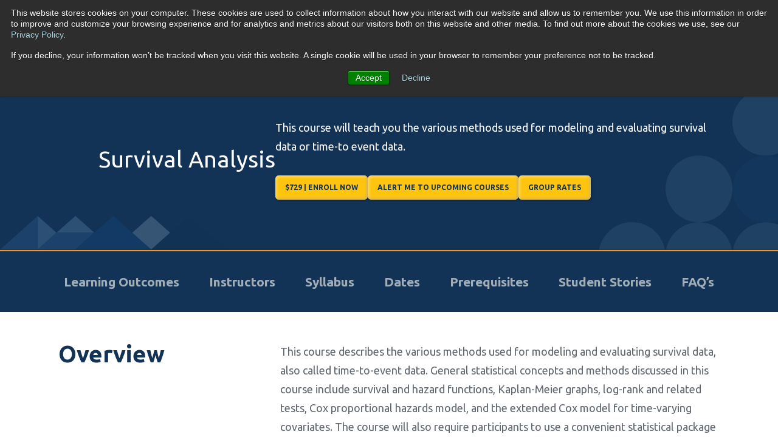

--- FILE ---
content_type: text/html; charset=UTF-8
request_url: https://www.statistics.com/courses/survival-analysis/
body_size: 21792
content:
<!doctype html>
<html lang="en-US" prefix="og: http://ogp.me/ns# fb: http://ogp.me/ns/fb#">
<head>
	<meta charset="UTF-8">
	<meta name="viewport" content="width=device-width, initial-scale=1">
	<link rel="profile" href="https://gmpg.org/xfn/11">

	<link rel="preconnect" href="https://fonts.googleapis.com">
	<link rel="preconnect" href="https://fonts.gstatic.com" crossorigin>

	<meta name='robots' content='index, follow, max-image-preview:large, max-snippet:-1, max-video-preview:-1' />

	<!-- This site is optimized with the Yoast SEO plugin v26.7 - https://yoast.com/wordpress/plugins/seo/ -->
	<title>Survival Analysis Course - Statistics.com</title>
	<meta name="description" content="The Survival Analysis course will teach you the various methods used for modeling &amp; evaluating survival data or time-to-event data" />
	<link rel="canonical" href="https://www.statistics.com/courses/survival-analysis/" />
	<meta property="og:locale" content="en_US" />
	<meta property="og:type" content="article" />
	<meta property="og:title" content="Survival Analysis Course - Statistics.com" />
	<meta property="og:description" content="The Survival Analysis course will teach you the various methods used for modeling &amp; evaluating survival data or time-to-event data" />
	<meta property="og:url" content="https://www.statistics.com/courses/survival-analysis/" />
	<meta property="og:site_name" content="Statistics.com: Data Science, Analytics &amp; Statistics Courses" />
	<meta property="article:modified_time" content="2025-10-08T16:49:26+00:00" />
	<meta name="twitter:card" content="summary_large_image" />
	<meta name="twitter:label1" content="Est. reading time" />
	<meta name="twitter:data1" content="9 minutes" />
	<script type="application/ld+json" class="yoast-schema-graph">{"@context":"https://schema.org","@graph":[{"@type":"WebPage","@id":"https://www.statistics.com/courses/survival-analysis/","url":"https://www.statistics.com/courses/survival-analysis/","name":"Survival Analysis Course - Statistics.com","isPartOf":{"@id":"https://www.statistics.com/#website"},"datePublished":"2019-05-20T07:41:40+00:00","dateModified":"2025-10-08T16:49:26+00:00","description":"The Survival Analysis course will teach you the various methods used for modeling & evaluating survival data or time-to-event data","breadcrumb":{"@id":"https://www.statistics.com/courses/survival-analysis/#breadcrumb"},"inLanguage":"en-US","potentialAction":[{"@type":"ReadAction","target":["https://www.statistics.com/courses/survival-analysis/"]}]},{"@type":"BreadcrumbList","@id":"https://www.statistics.com/courses/survival-analysis/#breadcrumb","itemListElement":[{"@type":"ListItem","position":1,"name":"Home","item":"https://www.statistics.com/"},{"@type":"ListItem","position":2,"name":"Survival Analysis"}]},{"@type":"WebSite","@id":"https://www.statistics.com/#website","url":"https://www.statistics.com/","name":"Statistics.com: Data Science, Analytics &amp; Statistics Courses","description":"Solve Smarter","publisher":{"@id":"https://www.statistics.com/#organization"},"potentialAction":[{"@type":"SearchAction","target":{"@type":"EntryPoint","urlTemplate":"https://www.statistics.com/?s={search_term_string}"},"query-input":{"@type":"PropertyValueSpecification","valueRequired":true,"valueName":"search_term_string"}}],"inLanguage":"en-US"},{"@type":"Organization","@id":"https://www.statistics.com/#organization","name":"Statistics.com: Data Science, Analytics &amp; Statistics Courses","url":"https://www.statistics.com/","logo":{"@type":"ImageObject","inLanguage":"en-US","@id":"https://www.statistics.com/#/schema/logo/image/","url":"https://www.statistics.com/wp-content/uploads/2023/05/statistics-com-logo.svg","contentUrl":"https://www.statistics.com/wp-content/uploads/2023/05/statistics-com-logo.svg","caption":"Statistics.com: Data Science, Analytics &amp; Statistics Courses"},"image":{"@id":"https://www.statistics.com/#/schema/logo/image/"}}]}</script>
	<!-- / Yoast SEO plugin. -->


<link rel='dns-prefetch' href='//js.hs-scripts.com' />
<link rel='dns-prefetch' href='//kit.fontawesome.com' />
<link rel='dns-prefetch' href='//fonts.googleapis.com' />
<link rel="alternate" type="application/rss+xml" title="Statistics.com: Data Science, Analytics &amp; Statistics Courses &raquo; Feed" href="https://www.statistics.com/feed/" />
<link rel="alternate" type="application/rss+xml" title="Statistics.com: Data Science, Analytics &amp; Statistics Courses &raquo; Comments Feed" href="https://www.statistics.com/comments/feed/" />
<link rel="alternate" title="oEmbed (JSON)" type="application/json+oembed" href="https://www.statistics.com/wp-json/oembed/1.0/embed?url=https%3A%2F%2Fwww.statistics.com%2Fcourses%2Fsurvival-analysis%2F" />
<link rel="alternate" title="oEmbed (XML)" type="text/xml+oembed" href="https://www.statistics.com/wp-json/oembed/1.0/embed?url=https%3A%2F%2Fwww.statistics.com%2Fcourses%2Fsurvival-analysis%2F&#038;format=xml" />
<style id='wp-img-auto-sizes-contain-inline-css'>
img:is([sizes=auto i],[sizes^="auto," i]){contain-intrinsic-size:3000px 1500px}
/*# sourceURL=wp-img-auto-sizes-contain-inline-css */
</style>
<link rel='stylesheet' id='genesis-blocks-style-css-css' href='https://www.statistics.com/wp-content/plugins/genesis-blocks/dist/style-blocks.build.css?ver=1760636066' media='all' />
<style id='wp-block-library-inline-css'>
:root{--wp-block-synced-color:#7a00df;--wp-block-synced-color--rgb:122,0,223;--wp-bound-block-color:var(--wp-block-synced-color);--wp-editor-canvas-background:#ddd;--wp-admin-theme-color:#007cba;--wp-admin-theme-color--rgb:0,124,186;--wp-admin-theme-color-darker-10:#006ba1;--wp-admin-theme-color-darker-10--rgb:0,107,160.5;--wp-admin-theme-color-darker-20:#005a87;--wp-admin-theme-color-darker-20--rgb:0,90,135;--wp-admin-border-width-focus:2px}@media (min-resolution:192dpi){:root{--wp-admin-border-width-focus:1.5px}}.wp-element-button{cursor:pointer}:root .has-very-light-gray-background-color{background-color:#eee}:root .has-very-dark-gray-background-color{background-color:#313131}:root .has-very-light-gray-color{color:#eee}:root .has-very-dark-gray-color{color:#313131}:root .has-vivid-green-cyan-to-vivid-cyan-blue-gradient-background{background:linear-gradient(135deg,#00d084,#0693e3)}:root .has-purple-crush-gradient-background{background:linear-gradient(135deg,#34e2e4,#4721fb 50%,#ab1dfe)}:root .has-hazy-dawn-gradient-background{background:linear-gradient(135deg,#faaca8,#dad0ec)}:root .has-subdued-olive-gradient-background{background:linear-gradient(135deg,#fafae1,#67a671)}:root .has-atomic-cream-gradient-background{background:linear-gradient(135deg,#fdd79a,#004a59)}:root .has-nightshade-gradient-background{background:linear-gradient(135deg,#330968,#31cdcf)}:root .has-midnight-gradient-background{background:linear-gradient(135deg,#020381,#2874fc)}:root{--wp--preset--font-size--normal:16px;--wp--preset--font-size--huge:42px}.has-regular-font-size{font-size:1em}.has-larger-font-size{font-size:2.625em}.has-normal-font-size{font-size:var(--wp--preset--font-size--normal)}.has-huge-font-size{font-size:var(--wp--preset--font-size--huge)}.has-text-align-center{text-align:center}.has-text-align-left{text-align:left}.has-text-align-right{text-align:right}.has-fit-text{white-space:nowrap!important}#end-resizable-editor-section{display:none}.aligncenter{clear:both}.items-justified-left{justify-content:flex-start}.items-justified-center{justify-content:center}.items-justified-right{justify-content:flex-end}.items-justified-space-between{justify-content:space-between}.screen-reader-text{border:0;clip-path:inset(50%);height:1px;margin:-1px;overflow:hidden;padding:0;position:absolute;width:1px;word-wrap:normal!important}.screen-reader-text:focus{background-color:#ddd;clip-path:none;color:#444;display:block;font-size:1em;height:auto;left:5px;line-height:normal;padding:15px 23px 14px;text-decoration:none;top:5px;width:auto;z-index:100000}html :where(.has-border-color){border-style:solid}html :where([style*=border-top-color]){border-top-style:solid}html :where([style*=border-right-color]){border-right-style:solid}html :where([style*=border-bottom-color]){border-bottom-style:solid}html :where([style*=border-left-color]){border-left-style:solid}html :where([style*=border-width]){border-style:solid}html :where([style*=border-top-width]){border-top-style:solid}html :where([style*=border-right-width]){border-right-style:solid}html :where([style*=border-bottom-width]){border-bottom-style:solid}html :where([style*=border-left-width]){border-left-style:solid}html :where(img[class*=wp-image-]){height:auto;max-width:100%}:where(figure){margin:0 0 1em}html :where(.is-position-sticky){--wp-admin--admin-bar--position-offset:var(--wp-admin--admin-bar--height,0px)}@media screen and (max-width:600px){html :where(.is-position-sticky){--wp-admin--admin-bar--position-offset:0px}}

/*# sourceURL=wp-block-library-inline-css */
</style><style id='wp-block-heading-inline-css'>
h1:where(.wp-block-heading).has-background,h2:where(.wp-block-heading).has-background,h3:where(.wp-block-heading).has-background,h4:where(.wp-block-heading).has-background,h5:where(.wp-block-heading).has-background,h6:where(.wp-block-heading).has-background{padding:1.25em 2.375em}h1.has-text-align-left[style*=writing-mode]:where([style*=vertical-lr]),h1.has-text-align-right[style*=writing-mode]:where([style*=vertical-rl]),h2.has-text-align-left[style*=writing-mode]:where([style*=vertical-lr]),h2.has-text-align-right[style*=writing-mode]:where([style*=vertical-rl]),h3.has-text-align-left[style*=writing-mode]:where([style*=vertical-lr]),h3.has-text-align-right[style*=writing-mode]:where([style*=vertical-rl]),h4.has-text-align-left[style*=writing-mode]:where([style*=vertical-lr]),h4.has-text-align-right[style*=writing-mode]:where([style*=vertical-rl]),h5.has-text-align-left[style*=writing-mode]:where([style*=vertical-lr]),h5.has-text-align-right[style*=writing-mode]:where([style*=vertical-rl]),h6.has-text-align-left[style*=writing-mode]:where([style*=vertical-lr]),h6.has-text-align-right[style*=writing-mode]:where([style*=vertical-rl]){rotate:180deg}
/*# sourceURL=https://www.statistics.com/wp-includes/blocks/heading/style.min.css */
</style>
<style id='wp-block-group-inline-css'>
.wp-block-group{box-sizing:border-box}:where(.wp-block-group.wp-block-group-is-layout-constrained){position:relative}
/*# sourceURL=https://www.statistics.com/wp-includes/blocks/group/style.min.css */
</style>
<style id='wp-block-paragraph-inline-css'>
.is-small-text{font-size:.875em}.is-regular-text{font-size:1em}.is-large-text{font-size:2.25em}.is-larger-text{font-size:3em}.has-drop-cap:not(:focus):first-letter{float:left;font-size:8.4em;font-style:normal;font-weight:100;line-height:.68;margin:.05em .1em 0 0;text-transform:uppercase}body.rtl .has-drop-cap:not(:focus):first-letter{float:none;margin-left:.1em}p.has-drop-cap.has-background{overflow:hidden}:root :where(p.has-background){padding:1.25em 2.375em}:where(p.has-text-color:not(.has-link-color)) a{color:inherit}p.has-text-align-left[style*="writing-mode:vertical-lr"],p.has-text-align-right[style*="writing-mode:vertical-rl"]{rotate:180deg}
/*# sourceURL=https://www.statistics.com/wp-includes/blocks/paragraph/style.min.css */
</style>
<style id='wp-block-spacer-inline-css'>
.wp-block-spacer{clear:both}
/*# sourceURL=https://www.statistics.com/wp-includes/blocks/spacer/style.min.css */
</style>
<style id='global-styles-inline-css'>
:root{--wp--preset--aspect-ratio--square: 1;--wp--preset--aspect-ratio--4-3: 4/3;--wp--preset--aspect-ratio--3-4: 3/4;--wp--preset--aspect-ratio--3-2: 3/2;--wp--preset--aspect-ratio--2-3: 2/3;--wp--preset--aspect-ratio--16-9: 16/9;--wp--preset--aspect-ratio--9-16: 9/16;--wp--preset--color--black: #000000;--wp--preset--color--cyan-bluish-gray: #abb8c3;--wp--preset--color--white: #ffffff;--wp--preset--color--pale-pink: #f78da7;--wp--preset--color--vivid-red: #cf2e2e;--wp--preset--color--luminous-vivid-orange: #ff6900;--wp--preset--color--luminous-vivid-amber: #fcb900;--wp--preset--color--light-green-cyan: #7bdcb5;--wp--preset--color--vivid-green-cyan: #00d084;--wp--preset--color--pale-cyan-blue: #8ed1fc;--wp--preset--color--vivid-cyan-blue: #0693e3;--wp--preset--color--vivid-purple: #9b51e0;--wp--preset--color--background: #ffffff;--wp--preset--color--foreground: #60676Fcls;--wp--preset--color--primary-200: #417DC0;--wp--preset--color--primary-300: #1754A5;--wp--preset--color--primary-400: #133356;--wp--preset--color--secondary-25: #FDFDFD;--wp--preset--color--secondary-400: #60676F;--wp--preset--color--secondary-500: #3E4653;--wp--preset--color--yellow: #FFC40E;--wp--preset--gradient--vivid-cyan-blue-to-vivid-purple: linear-gradient(135deg,rgb(6,147,227) 0%,rgb(155,81,224) 100%);--wp--preset--gradient--light-green-cyan-to-vivid-green-cyan: linear-gradient(135deg,rgb(122,220,180) 0%,rgb(0,208,130) 100%);--wp--preset--gradient--luminous-vivid-amber-to-luminous-vivid-orange: linear-gradient(135deg,rgb(252,185,0) 0%,rgb(255,105,0) 100%);--wp--preset--gradient--luminous-vivid-orange-to-vivid-red: linear-gradient(135deg,rgb(255,105,0) 0%,rgb(207,46,46) 100%);--wp--preset--gradient--very-light-gray-to-cyan-bluish-gray: linear-gradient(135deg,rgb(238,238,238) 0%,rgb(169,184,195) 100%);--wp--preset--gradient--cool-to-warm-spectrum: linear-gradient(135deg,rgb(74,234,220) 0%,rgb(151,120,209) 20%,rgb(207,42,186) 40%,rgb(238,44,130) 60%,rgb(251,105,98) 80%,rgb(254,248,76) 100%);--wp--preset--gradient--blush-light-purple: linear-gradient(135deg,rgb(255,206,236) 0%,rgb(152,150,240) 100%);--wp--preset--gradient--blush-bordeaux: linear-gradient(135deg,rgb(254,205,165) 0%,rgb(254,45,45) 50%,rgb(107,0,62) 100%);--wp--preset--gradient--luminous-dusk: linear-gradient(135deg,rgb(255,203,112) 0%,rgb(199,81,192) 50%,rgb(65,88,208) 100%);--wp--preset--gradient--pale-ocean: linear-gradient(135deg,rgb(255,245,203) 0%,rgb(182,227,212) 50%,rgb(51,167,181) 100%);--wp--preset--gradient--electric-grass: linear-gradient(135deg,rgb(202,248,128) 0%,rgb(113,206,126) 100%);--wp--preset--gradient--midnight: linear-gradient(135deg,rgb(2,3,129) 0%,rgb(40,116,252) 100%);--wp--preset--font-size--small: 13px;--wp--preset--font-size--medium: 20px;--wp--preset--font-size--large: 36px;--wp--preset--font-size--x-large: 42px;--wp--preset--font-size--xxs: 10px;--wp--preset--font-size--xs: 12px;--wp--preset--font-size--sm: 14px;--wp--preset--font-size--base: 16px;--wp--preset--font-size--lg: 18px;--wp--preset--font-size--xl: 21px;--wp--preset--font-size--2-xl: 26px;--wp--preset--font-size--3-xl: 28px;--wp--preset--font-size--4-xl: 38px;--wp--preset--font-size--5-xl: 50px;--wp--preset--font-size--6-xl: 66px;--wp--preset--font-size--7-xl: 72px;--wp--preset--font-size--8-xl: 96px;--wp--preset--font-size--9-xl: 128px;--wp--preset--spacing--20: 0.44rem;--wp--preset--spacing--30: 0.67rem;--wp--preset--spacing--40: 1rem;--wp--preset--spacing--50: 1.5rem;--wp--preset--spacing--60: 2.25rem;--wp--preset--spacing--70: 3.38rem;--wp--preset--spacing--80: 5.06rem;--wp--preset--shadow--natural: 6px 6px 9px rgba(0, 0, 0, 0.2);--wp--preset--shadow--deep: 12px 12px 50px rgba(0, 0, 0, 0.4);--wp--preset--shadow--sharp: 6px 6px 0px rgba(0, 0, 0, 0.2);--wp--preset--shadow--outlined: 6px 6px 0px -3px rgb(255, 255, 255), 6px 6px rgb(0, 0, 0);--wp--preset--shadow--crisp: 6px 6px 0px rgb(0, 0, 0);}:root { --wp--style--global--content-size: 54rem;--wp--style--global--wide-size: 72rem; }:where(body) { margin: 0; }.wp-site-blocks > .alignleft { float: left; margin-right: 2em; }.wp-site-blocks > .alignright { float: right; margin-left: 2em; }.wp-site-blocks > .aligncenter { justify-content: center; margin-left: auto; margin-right: auto; }:where(.is-layout-flex){gap: 0.5em;}:where(.is-layout-grid){gap: 0.5em;}.is-layout-flow > .alignleft{float: left;margin-inline-start: 0;margin-inline-end: 2em;}.is-layout-flow > .alignright{float: right;margin-inline-start: 2em;margin-inline-end: 0;}.is-layout-flow > .aligncenter{margin-left: auto !important;margin-right: auto !important;}.is-layout-constrained > .alignleft{float: left;margin-inline-start: 0;margin-inline-end: 2em;}.is-layout-constrained > .alignright{float: right;margin-inline-start: 2em;margin-inline-end: 0;}.is-layout-constrained > .aligncenter{margin-left: auto !important;margin-right: auto !important;}.is-layout-constrained > :where(:not(.alignleft):not(.alignright):not(.alignfull)){max-width: var(--wp--style--global--content-size);margin-left: auto !important;margin-right: auto !important;}.is-layout-constrained > .alignwide{max-width: var(--wp--style--global--wide-size);}body .is-layout-flex{display: flex;}.is-layout-flex{flex-wrap: wrap;align-items: center;}.is-layout-flex > :is(*, div){margin: 0;}body .is-layout-grid{display: grid;}.is-layout-grid > :is(*, div){margin: 0;}body{padding-top: 0px;padding-right: 0px;padding-bottom: 0px;padding-left: 0px;}a:where(:not(.wp-element-button)){text-decoration: underline;}:root :where(.wp-element-button, .wp-block-button__link){background-color: #32373c;border-width: 0;color: #fff;font-family: inherit;font-size: inherit;font-style: inherit;font-weight: inherit;letter-spacing: inherit;line-height: inherit;padding-top: calc(0.667em + 2px);padding-right: calc(1.333em + 2px);padding-bottom: calc(0.667em + 2px);padding-left: calc(1.333em + 2px);text-decoration: none;text-transform: inherit;}.has-black-color{color: var(--wp--preset--color--black) !important;}.has-cyan-bluish-gray-color{color: var(--wp--preset--color--cyan-bluish-gray) !important;}.has-white-color{color: var(--wp--preset--color--white) !important;}.has-pale-pink-color{color: var(--wp--preset--color--pale-pink) !important;}.has-vivid-red-color{color: var(--wp--preset--color--vivid-red) !important;}.has-luminous-vivid-orange-color{color: var(--wp--preset--color--luminous-vivid-orange) !important;}.has-luminous-vivid-amber-color{color: var(--wp--preset--color--luminous-vivid-amber) !important;}.has-light-green-cyan-color{color: var(--wp--preset--color--light-green-cyan) !important;}.has-vivid-green-cyan-color{color: var(--wp--preset--color--vivid-green-cyan) !important;}.has-pale-cyan-blue-color{color: var(--wp--preset--color--pale-cyan-blue) !important;}.has-vivid-cyan-blue-color{color: var(--wp--preset--color--vivid-cyan-blue) !important;}.has-vivid-purple-color{color: var(--wp--preset--color--vivid-purple) !important;}.has-background-color{color: var(--wp--preset--color--background) !important;}.has-foreground-color{color: var(--wp--preset--color--foreground) !important;}.has-primary-200-color{color: var(--wp--preset--color--primary-200) !important;}.has-primary-300-color{color: var(--wp--preset--color--primary-300) !important;}.has-primary-400-color{color: var(--wp--preset--color--primary-400) !important;}.has-secondary-25-color{color: var(--wp--preset--color--secondary-25) !important;}.has-secondary-400-color{color: var(--wp--preset--color--secondary-400) !important;}.has-secondary-500-color{color: var(--wp--preset--color--secondary-500) !important;}.has-yellow-color{color: var(--wp--preset--color--yellow) !important;}.has-black-background-color{background-color: var(--wp--preset--color--black) !important;}.has-cyan-bluish-gray-background-color{background-color: var(--wp--preset--color--cyan-bluish-gray) !important;}.has-white-background-color{background-color: var(--wp--preset--color--white) !important;}.has-pale-pink-background-color{background-color: var(--wp--preset--color--pale-pink) !important;}.has-vivid-red-background-color{background-color: var(--wp--preset--color--vivid-red) !important;}.has-luminous-vivid-orange-background-color{background-color: var(--wp--preset--color--luminous-vivid-orange) !important;}.has-luminous-vivid-amber-background-color{background-color: var(--wp--preset--color--luminous-vivid-amber) !important;}.has-light-green-cyan-background-color{background-color: var(--wp--preset--color--light-green-cyan) !important;}.has-vivid-green-cyan-background-color{background-color: var(--wp--preset--color--vivid-green-cyan) !important;}.has-pale-cyan-blue-background-color{background-color: var(--wp--preset--color--pale-cyan-blue) !important;}.has-vivid-cyan-blue-background-color{background-color: var(--wp--preset--color--vivid-cyan-blue) !important;}.has-vivid-purple-background-color{background-color: var(--wp--preset--color--vivid-purple) !important;}.has-background-background-color{background-color: var(--wp--preset--color--background) !important;}.has-foreground-background-color{background-color: var(--wp--preset--color--foreground) !important;}.has-primary-200-background-color{background-color: var(--wp--preset--color--primary-200) !important;}.has-primary-300-background-color{background-color: var(--wp--preset--color--primary-300) !important;}.has-primary-400-background-color{background-color: var(--wp--preset--color--primary-400) !important;}.has-secondary-25-background-color{background-color: var(--wp--preset--color--secondary-25) !important;}.has-secondary-400-background-color{background-color: var(--wp--preset--color--secondary-400) !important;}.has-secondary-500-background-color{background-color: var(--wp--preset--color--secondary-500) !important;}.has-yellow-background-color{background-color: var(--wp--preset--color--yellow) !important;}.has-black-border-color{border-color: var(--wp--preset--color--black) !important;}.has-cyan-bluish-gray-border-color{border-color: var(--wp--preset--color--cyan-bluish-gray) !important;}.has-white-border-color{border-color: var(--wp--preset--color--white) !important;}.has-pale-pink-border-color{border-color: var(--wp--preset--color--pale-pink) !important;}.has-vivid-red-border-color{border-color: var(--wp--preset--color--vivid-red) !important;}.has-luminous-vivid-orange-border-color{border-color: var(--wp--preset--color--luminous-vivid-orange) !important;}.has-luminous-vivid-amber-border-color{border-color: var(--wp--preset--color--luminous-vivid-amber) !important;}.has-light-green-cyan-border-color{border-color: var(--wp--preset--color--light-green-cyan) !important;}.has-vivid-green-cyan-border-color{border-color: var(--wp--preset--color--vivid-green-cyan) !important;}.has-pale-cyan-blue-border-color{border-color: var(--wp--preset--color--pale-cyan-blue) !important;}.has-vivid-cyan-blue-border-color{border-color: var(--wp--preset--color--vivid-cyan-blue) !important;}.has-vivid-purple-border-color{border-color: var(--wp--preset--color--vivid-purple) !important;}.has-background-border-color{border-color: var(--wp--preset--color--background) !important;}.has-foreground-border-color{border-color: var(--wp--preset--color--foreground) !important;}.has-primary-200-border-color{border-color: var(--wp--preset--color--primary-200) !important;}.has-primary-300-border-color{border-color: var(--wp--preset--color--primary-300) !important;}.has-primary-400-border-color{border-color: var(--wp--preset--color--primary-400) !important;}.has-secondary-25-border-color{border-color: var(--wp--preset--color--secondary-25) !important;}.has-secondary-400-border-color{border-color: var(--wp--preset--color--secondary-400) !important;}.has-secondary-500-border-color{border-color: var(--wp--preset--color--secondary-500) !important;}.has-yellow-border-color{border-color: var(--wp--preset--color--yellow) !important;}.has-vivid-cyan-blue-to-vivid-purple-gradient-background{background: var(--wp--preset--gradient--vivid-cyan-blue-to-vivid-purple) !important;}.has-light-green-cyan-to-vivid-green-cyan-gradient-background{background: var(--wp--preset--gradient--light-green-cyan-to-vivid-green-cyan) !important;}.has-luminous-vivid-amber-to-luminous-vivid-orange-gradient-background{background: var(--wp--preset--gradient--luminous-vivid-amber-to-luminous-vivid-orange) !important;}.has-luminous-vivid-orange-to-vivid-red-gradient-background{background: var(--wp--preset--gradient--luminous-vivid-orange-to-vivid-red) !important;}.has-very-light-gray-to-cyan-bluish-gray-gradient-background{background: var(--wp--preset--gradient--very-light-gray-to-cyan-bluish-gray) !important;}.has-cool-to-warm-spectrum-gradient-background{background: var(--wp--preset--gradient--cool-to-warm-spectrum) !important;}.has-blush-light-purple-gradient-background{background: var(--wp--preset--gradient--blush-light-purple) !important;}.has-blush-bordeaux-gradient-background{background: var(--wp--preset--gradient--blush-bordeaux) !important;}.has-luminous-dusk-gradient-background{background: var(--wp--preset--gradient--luminous-dusk) !important;}.has-pale-ocean-gradient-background{background: var(--wp--preset--gradient--pale-ocean) !important;}.has-electric-grass-gradient-background{background: var(--wp--preset--gradient--electric-grass) !important;}.has-midnight-gradient-background{background: var(--wp--preset--gradient--midnight) !important;}.has-small-font-size{font-size: var(--wp--preset--font-size--small) !important;}.has-medium-font-size{font-size: var(--wp--preset--font-size--medium) !important;}.has-large-font-size{font-size: var(--wp--preset--font-size--large) !important;}.has-x-large-font-size{font-size: var(--wp--preset--font-size--x-large) !important;}.has-xxs-font-size{font-size: var(--wp--preset--font-size--xxs) !important;}.has-xs-font-size{font-size: var(--wp--preset--font-size--xs) !important;}.has-sm-font-size{font-size: var(--wp--preset--font-size--sm) !important;}.has-base-font-size{font-size: var(--wp--preset--font-size--base) !important;}.has-lg-font-size{font-size: var(--wp--preset--font-size--lg) !important;}.has-xl-font-size{font-size: var(--wp--preset--font-size--xl) !important;}.has-2-xl-font-size{font-size: var(--wp--preset--font-size--2-xl) !important;}.has-3-xl-font-size{font-size: var(--wp--preset--font-size--3-xl) !important;}.has-4-xl-font-size{font-size: var(--wp--preset--font-size--4-xl) !important;}.has-5-xl-font-size{font-size: var(--wp--preset--font-size--5-xl) !important;}.has-6-xl-font-size{font-size: var(--wp--preset--font-size--6-xl) !important;}.has-7-xl-font-size{font-size: var(--wp--preset--font-size--7-xl) !important;}.has-8-xl-font-size{font-size: var(--wp--preset--font-size--8-xl) !important;}.has-9-xl-font-size{font-size: var(--wp--preset--font-size--9-xl) !important;}
/*# sourceURL=global-styles-inline-css */
</style>
<style id='core-block-supports-inline-css'>
.wp-container-content-f2708022{flex-basis:16px;}.wp-container-core-group-is-layout-94bc23d7{flex-wrap:nowrap;justify-content:center;}
/*# sourceURL=core-block-supports-inline-css */
</style>

<link rel='stylesheet' id='kioken-blocks-style-css' href='https://www.statistics.com/wp-content/plugins/kioken-blocks/dist/blocks.style.build.css?ver=1.3.9' media='all' />
<link rel='stylesheet' id='wpa-css-css' href='https://www.statistics.com/wp-content/plugins/honeypot/includes/css/wpa.css?ver=2.3.04' media='all' />
<link rel='stylesheet' id='statistics-fonts-css' href='https://fonts.googleapis.com/css2?family=Ubuntu%3Awght%40300%3B400%3B500%3B700&#038;display=swap&#038;ver=0.1.0' media='all' />
<link rel='stylesheet' id='statistics-style-css' href='https://www.statistics.com/wp-content/themes/statistics-theme/theme/style.css?ver=0.1.0' media='all' />
<link rel='stylesheet' id='owl-carousel-css' href='https://www.statistics.com/wp-content/themes/statistics-theme/theme/js/vendor/owl/assets/owl.carousel.min.css?ver=0.1.0' media='all' />
<link rel='stylesheet' id='owl-carousel-theme-css' href='https://www.statistics.com/wp-content/themes/statistics-theme/theme/js/vendor/owl/assets/owl.theme.default.min.css?ver=0.1.0' media='all' />
<style id='rocket-lazyload-inline-css'>
.rll-youtube-player{position:relative;padding-bottom:56.23%;height:0;overflow:hidden;max-width:100%;}.rll-youtube-player:focus-within{outline: 2px solid currentColor;outline-offset: 5px;}.rll-youtube-player iframe{position:absolute;top:0;left:0;width:100%;height:100%;z-index:100;background:0 0}.rll-youtube-player img{bottom:0;display:block;left:0;margin:auto;max-width:100%;width:100%;position:absolute;right:0;top:0;border:none;height:auto;-webkit-transition:.4s all;-moz-transition:.4s all;transition:.4s all}.rll-youtube-player img:hover{-webkit-filter:brightness(75%)}.rll-youtube-player .play{height:100%;width:100%;left:0;top:0;position:absolute;background:url(https://www.statistics.com/wp-content/plugins/rocket-lazy-load/assets/img/youtube.png) no-repeat center;background-color: transparent !important;cursor:pointer;border:none;}.wp-embed-responsive .wp-has-aspect-ratio .rll-youtube-player{position:absolute;padding-bottom:0;width:100%;height:100%;top:0;bottom:0;left:0;right:0}
/*# sourceURL=rocket-lazyload-inline-css */
</style>
<script src="https://www.statistics.com/wp-includes/js/jquery/jquery.min.js?ver=3.7.1" id="jquery-core-js"></script>
<script defer='defer' src="https://www.statistics.com/wp-includes/js/jquery/jquery-migrate.min.js?ver=3.4.1" id="jquery-migrate-js"></script>
<link rel="https://api.w.org/" href="https://www.statistics.com/wp-json/" /><link rel="alternate" title="JSON" type="application/json" href="https://www.statistics.com/wp-json/wp/v2/course/7364" /><link rel="EditURI" type="application/rsd+xml" title="RSD" href="https://www.statistics.com/xmlrpc.php?rsd" />
<link rel='shortlink' href='https://www.statistics.com/?p=7364' />
			<!-- DO NOT COPY THIS SNIPPET! Start of Page Analytics Tracking for HubSpot WordPress plugin v11.3.37-->
			<script class="hsq-set-content-id" data-content-id="blog-post">
				var _hsq = _hsq || [];
				_hsq.push(["setContentType", "blog-post"]);
			</script>
			<!-- DO NOT COPY THIS SNIPPET! End of Page Analytics Tracking for HubSpot WordPress plugin -->
			<link rel="icon" href="https://www.statistics.com/wp-content/uploads/2023/05/cropped-favicon-32x32.png" sizes="32x32" />
<link rel="icon" href="https://www.statistics.com/wp-content/uploads/2023/05/cropped-favicon-192x192.png" sizes="192x192" />
<link rel="apple-touch-icon" href="https://www.statistics.com/wp-content/uploads/2023/05/cropped-favicon-180x180.png" />
<meta name="msapplication-TileImage" content="https://www.statistics.com/wp-content/uploads/2023/05/cropped-favicon-270x270.png" />
<style type="text/css" media="all" id="kioken-blocks-frontend"></style>
<!-- START - Open Graph and Twitter Card Tags 3.3.7 -->
 <!-- Facebook Open Graph -->
  <meta property="og:locale" content="en_US"/>
  <meta property="og:site_name" content="Statistics.com: Data Science, Analytics &amp; Statistics Courses"/>
  <meta property="og:title" content="Survival Analysis Course - Statistics.com"/>
  <meta property="og:url" content="https://www.statistics.com/courses/survival-analysis/"/>
  <meta property="og:type" content="article"/>
  <meta property="og:description" content="The Survival Analysis course will teach you the various methods used for modeling &amp; evaluating survival data or time-to-event data"/>
  <meta property="og:image" content="https://www.statistics.com/wp-content/uploads/2023/05/statistics-com-logo.svg"/>
  <meta property="og:image:url" content="https://www.statistics.com/wp-content/uploads/2023/05/statistics-com-logo.svg"/>
 <!-- Google+ / Schema.org -->
 <!-- Twitter Cards -->
  <meta name="twitter:title" content="Survival Analysis Course - Statistics.com"/>
  <meta name="twitter:url" content="https://www.statistics.com/courses/survival-analysis/"/>
  <meta name="twitter:description" content="The Survival Analysis course will teach you the various methods used for modeling &amp; evaluating survival data or time-to-event data"/>
  <meta name="twitter:image" content="https://www.statistics.com/wp-content/uploads/2023/05/statistics-com-logo.svg"/>
  <meta name="twitter:card" content="summary_large_image"/>
 <!-- SEO -->
 <!-- Misc. tags -->
 <!-- is_singular | yoast_seo -->
<!-- END - Open Graph and Twitter Card Tags 3.3.7 -->
	
<noscript><style id="rocket-lazyload-nojs-css">.rll-youtube-player, [data-lazy-src]{display:none !important;}</style></noscript>	<!-- Google Tag Manager -->
	<script>(function(w,d,s,l,i){w[l]=w[l]||[];w[l].push({'gtm.start':
	new Date().getTime(),event:'gtm.js'});var f=d.getElementsByTagName(s)[0],
	j=d.createElement(s),dl=l!='dataLayer'?'&l='+l:'';j.async=true;j.src=
	'https://www.googletagmanager.com/gtm.js?id='+i+dl;f.parentNode.insertBefore(j,f);
	})(window,document,'script','dataLayer','GTM-P5D69L3');</script>
	<!-- End Google Tag Manager -->
</head>

<body data-rsssl=1 class="wp-singular course-template-default single single-course postid-7364 wp-custom-logo wp-embed-responsive wp-theme-statistics-themetheme is_chrome">
<!-- Google Tag Manager (noscript) -->
<noscript><iframe src="https://www.googletagmanager.com/ns.html?id=GTM-P5D69L3"
height="0" width="0" style="display:none;visibility:hidden"></iframe></noscript>
<!-- End Google Tag Manager (noscript) -->


<div id="page" class="relative h-screen w-screen overflow-x-hidden page">
	<a href="#content" class="sr-only">Skip to content</a>

	
<header id="masthead">
	<!-- Desktop Header -->
	<div id="site-header" class="relative z-50 site-header bg-secondary-100">
		<!-- Desktop Logo and utils -->
		<div class="flex items-center justify-between px-4 md:container md:mx-auto max-h-[70px]">
			<!-- Logo -->
			<a href="https://www.statistics.com/" class="custom-logo-link" rel="home"><img width="193" height="70" src="data:image/svg+xml,%3Csvg%20xmlns='http://www.w3.org/2000/svg'%20viewBox='0%200%20193%2070'%3E%3C/svg%3E" class="custom-logo" alt="Statistics.com logo" decoding="async" data-lazy-src="https://www.statistics.com/wp-content/uploads/2023/05/statistics-com-logo.svg" /><noscript><img width="193" height="70" src="https://www.statistics.com/wp-content/uploads/2023/05/statistics-com-logo.svg" class="custom-logo" alt="Statistics.com logo" decoding="async" /></noscript></a>			<!-- Search and Login -->
			<div class="justify-between hidden gap-x-5 md:flex">
				
<!-- Search -->
<div><form role="search" method="get" class="search-form" action="https://www.statistics.com/">
				<label>
					<span class="screen-reader-text">Search for:</span>
					<input type="search" class="search-field" placeholder="Search &hellip;" value="" name="s" />
				</label>
				<input type="submit" class="search-submit" value="Search" />
			</form></div>

<!-- Login -->
<a class="flex h-10 items-center rounded-md px-8 py-2 text-sm font-medium uppercase shadow-cta shadow-cta--yellow bg-yellow text-primary-400 max-w-fit"
	href="https://store.statistics.com/" target="_blank">
	<span>Account Login</span>
</a>
			</div>
			<!-- Hamburger -->
			<button id="menu-toggle" class="menu-toggle md:hidden" aria-controls="primary-menu" aria-expanded="false">
				<span class="sr-only">Toggle Menu</span>
				<span class="hamburger-icon">
					<svg width="24" height="24" viewBox="0 0 24 24" fill="none" xmlns="http://www.w3.org/2000/svg">
						<path fill-rule="evenodd" clip-rule="evenodd"
							  d="M20 18C20.5523 18 21 17.5523 21 17C21 16.4477 20.5523 16 20 16H4C3.44772 16 3 16.4477 3 17C3 17.5523 3.44772 18 4 18H20ZM20 13C20.5523 13 21 12.5523 21 12C21 11.4477 20.5523 11 20 11H4C3.44772 11 3 11.4477 3 12C3 12.5523 3.44772 13 4 13H20ZM3 7C3 7.55228 3.44772 8 4 8H20C20.5523 8 21 7.55228 21 7C21 6.44772 20.5523 6 20 6H4C3.44772 6 3 6.44772 3 7Z"
							  fill="#C2D1D9"/>
						<mask id="mask0_911_86140" style="mask-type:luminance" maskUnits="userSpaceOnUse" x="3" y="6"
							  width="18" height="12">
						<path fill-rule="evenodd" clip-rule="evenodd"
							  d="M20 18C20.5523 18 21 17.5523 21 17C21 16.4477 20.5523 16 20 16H4C3.44772 16 3 16.4477 3 17C3 17.5523 3.44772 18 4 18H20ZM20 13C20.5523 13 21 12.5523 21 12C21 11.4477 20.5523 11 20 11H4C3.44772 11 3 11.4477 3 12C3 12.5523 3.44772 13 4 13H20ZM3 7C3 7.55228 3.44772 8 4 8H20C20.5523 8 21 7.55228 21 7C21 6.44772 20.5523 6 20 6H4C3.44772 6 3 6.44772 3 7Z"
							  fill="white"/>
						</mask>
						<g mask="url(#mask0_911_86140)">
						<rect width="24" height="24" fill="#424B5A"/>
						</g>
					</svg>
				</span>
			</button>
		</div>
		<!-- Desktop Menu -->
		<div class="hidden bg-white border-t border-b border-secondary-300 md:block">
			<nav id="site-navigation" class="md:container md:mx-auto"
				 aria-label="Main Navigation">
				<button aria-controls="primary-menu"
						aria-expanded="false"
						class="sr-only">Primary Menu</button>

				<div class="menu-placeholder-remove-after-container"><ul id="primary-menu-desktop" class="menu" aria-label="submenu"><li id="menu-item-27" class="menu-item menu-item-type-custom menu-item-object-custom menu-item-has-children menu-item-27"><a href="/courses-all" data-title="Courses"><span>Courses</span></a>
<ul class="sub-menu">
	<li id="menu-item-46" class="menu-item menu-item-type-custom menu-item-object-custom menu-item-46"><a href="/biostatistics-courses/" data-title="Biostatistics"><span>Biostatistics</span></a></li>
	<li id="menu-item-47" class="menu-item menu-item-type-custom menu-item-object-custom menu-item-47"><a href="/data-science-courses/" data-title="Data Science"><span>Data Science</span></a></li>
	<li id="menu-item-48" class="menu-item menu-item-type-custom menu-item-object-custom menu-item-48"><a href="/programming-courses/" data-title="Programming"><span>Programming</span></a></li>
	<li id="menu-item-49" class="menu-item menu-item-type-custom menu-item-object-custom menu-item-49"><a href="/statistics-courses/" data-title="Statistics"><span>Statistics</span></a></li>
	<li id="menu-item-50" class="menu-item menu-item-type-custom menu-item-object-custom menu-item-50"><a href="/social-science-courses/" data-title="Social Science"><span>Social Science</span></a></li>
</ul>
</li>
<li id="menu-item-28" class="menu-item menu-item-type-custom menu-item-object-custom menu-item-has-children menu-item-28"><a href="#" data-title="Programs"><span>Programs</span></a>
<ul class="sub-menu">
	<li id="menu-item-43" class="menu-item menu-item-type-custom menu-item-object-custom menu-item-43"><a href="/certificates" data-title="Certificates"><span>Certificates</span></a></li>
	<li id="menu-item-44" class="menu-item menu-item-type-custom menu-item-object-custom menu-item-44"><a href="/undergraduate-degree-programs" data-title="Undergraduate"><span>Undergraduate</span></a></li>
	<li id="menu-item-45" class="menu-item menu-item-type-custom menu-item-object-custom menu-item-45"><a href="/graduate-degree-programs/" data-title="Graduate"><span>Graduate</span></a></li>
</ul>
</li>
<li id="menu-item-29" class="menu-item menu-item-type-custom menu-item-object-custom menu-item-29"><a href="/business" data-title="For Businesses"><span>For Businesses</span></a></li>
<li id="menu-item-31" class="menu-item menu-item-type-custom menu-item-object-custom menu-item-has-children menu-item-31"><a href="/resources" data-title="Resources"><span>Resources</span></a>
<ul class="sub-menu">
	<li id="menu-item-36" class="menu-item menu-item-type-custom menu-item-object-custom menu-item-36"><a href="/blog/" data-title="Blog"><span>Blog</span></a></li>
	<li id="menu-item-38" class="menu-item menu-item-type-custom menu-item-object-custom menu-item-38"><a href="/glossaries/" data-title="Glossary"><span>Glossary</span></a></li>
	<li id="menu-item-33364" class="menu-item menu-item-type-custom menu-item-object-custom menu-item-33364"><a href="/knowledge-base/" data-title="FAQs and Knowledge Base"><span>FAQs and Knowledge Base</span></a></li>
	<li id="menu-item-39" class="menu-item menu-item-type-custom menu-item-object-custom menu-item-39"><a href="/knowledge-base/test-yourself/" data-title="Test Yourself"><span>Test Yourself</span></a></li>
</ul>
</li>
<li id="menu-item-32" class="menu-item menu-item-type-custom menu-item-object-custom menu-item-has-children menu-item-32"><a href="/about" data-title="About"><span>About</span></a>
<ul class="sub-menu">
	<li id="menu-item-33099" class="menu-item menu-item-type-custom menu-item-object-custom menu-item-33099"><a href="/contact-us" data-title="Contact Us"><span>Contact Us</span></a></li>
	<li id="menu-item-33" class="menu-item menu-item-type-custom menu-item-object-custom menu-item-33"><a href="/about/#history" data-title="History"><span>History</span></a></li>
	<li id="menu-item-34" class="menu-item menu-item-type-custom menu-item-object-custom menu-item-34"><a href="/instructors" data-title="Instructors"><span>Instructors</span></a></li>
</ul>
</li>
</ul></div>			</nav><!-- #site-navigation -->
		</div>
	</div>

	<!-- Mobile Panel -->
	<div id="mobile-panel" class="mobile-panel">
		<!-- Search and Login -->
		<div class="flex flex-col-reverse mb-6 gap-y-6">
			
<!-- Search -->
<div><form role="search" method="get" class="search-form" action="https://www.statistics.com/">
				<label>
					<span class="screen-reader-text">Search for:</span>
					<input type="search" class="search-field" placeholder="Search &hellip;" value="" name="s" />
				</label>
				<input type="submit" class="search-submit" value="Search" />
			</form></div>

<!-- Login -->
<a class="flex h-10 items-center rounded-md px-8 py-2 text-sm font-medium uppercase shadow-cta shadow-cta--yellow bg-yellow text-primary-400 max-w-fit"
	href="https://store.statistics.com/" target="_blank">
	<span>Account Login</span>
</a>
		</div>
		<!-- Mobile Navigation -->
		<div class="menu-placeholder-remove-after-container"><ul id="primary-menu-mobile" class="primary-menu-mobile" aria-label="submenu"><li class="menu-item menu-item-type-custom menu-item-object-custom menu-item-has-children menu-item-27"><a href="/courses-all" data-title="Courses"><span>Courses</span></a><span class="nav-arrow"></span>
<ul class="sub-menu">
	<li class="menu-item menu-item-type-custom menu-item-object-custom menu-item-46"><a href="/biostatistics-courses/" data-title="Biostatistics"><span>Biostatistics</span></a></li>
	<li class="menu-item menu-item-type-custom menu-item-object-custom menu-item-47"><a href="/data-science-courses/" data-title="Data Science"><span>Data Science</span></a></li>
	<li class="menu-item menu-item-type-custom menu-item-object-custom menu-item-48"><a href="/programming-courses/" data-title="Programming"><span>Programming</span></a></li>
	<li class="menu-item menu-item-type-custom menu-item-object-custom menu-item-49"><a href="/statistics-courses/" data-title="Statistics"><span>Statistics</span></a></li>
	<li class="menu-item menu-item-type-custom menu-item-object-custom menu-item-50"><a href="/social-science-courses/" data-title="Social Science"><span>Social Science</span></a></li>
</ul>
</li>
<li class="menu-item menu-item-type-custom menu-item-object-custom menu-item-has-children menu-item-28"><a href="#" data-title="Programs"><span>Programs</span></a><span class="nav-arrow"></span>
<ul class="sub-menu">
	<li class="menu-item menu-item-type-custom menu-item-object-custom menu-item-43"><a href="/certificates" data-title="Certificates"><span>Certificates</span></a></li>
	<li class="menu-item menu-item-type-custom menu-item-object-custom menu-item-44"><a href="/undergraduate-degree-programs" data-title="Undergraduate"><span>Undergraduate</span></a></li>
	<li class="menu-item menu-item-type-custom menu-item-object-custom menu-item-45"><a href="/graduate-degree-programs/" data-title="Graduate"><span>Graduate</span></a></li>
</ul>
</li>
<li class="menu-item menu-item-type-custom menu-item-object-custom menu-item-29"><a href="/business" data-title="For Businesses"><span>For Businesses</span></a><span class="nav-arrow"></span></li>
<li class="menu-item menu-item-type-custom menu-item-object-custom menu-item-has-children menu-item-31"><a href="/resources" data-title="Resources"><span>Resources</span></a><span class="nav-arrow"></span>
<ul class="sub-menu">
	<li class="menu-item menu-item-type-custom menu-item-object-custom menu-item-36"><a href="/blog/" data-title="Blog"><span>Blog</span></a></li>
	<li class="menu-item menu-item-type-custom menu-item-object-custom menu-item-38"><a href="/glossaries/" data-title="Glossary"><span>Glossary</span></a></li>
	<li class="menu-item menu-item-type-custom menu-item-object-custom menu-item-33364"><a href="/knowledge-base/" data-title="FAQs and Knowledge Base"><span>FAQs and Knowledge Base</span></a></li>
	<li class="menu-item menu-item-type-custom menu-item-object-custom menu-item-39"><a href="/knowledge-base/test-yourself/" data-title="Test Yourself"><span>Test Yourself</span></a></li>
</ul>
</li>
<li class="menu-item menu-item-type-custom menu-item-object-custom menu-item-has-children menu-item-32"><a href="/about" data-title="About"><span>About</span></a><span class="nav-arrow"></span>
<ul class="sub-menu">
	<li class="menu-item menu-item-type-custom menu-item-object-custom menu-item-33099"><a href="/contact-us" data-title="Contact Us"><span>Contact Us</span></a></li>
	<li class="menu-item menu-item-type-custom menu-item-object-custom menu-item-33"><a href="/about/#history" data-title="History"><span>History</span></a></li>
	<li class="menu-item menu-item-type-custom menu-item-object-custom menu-item-34"><a href="/instructors" data-title="Instructors"><span>Instructors</span></a></li>
</ul>
</li>
</ul></div>		<!-- Mobile Footer -->
		<div class="mt-6">
			
	<ul class="flex gap-x-2">
					<li>
				<a class="flex h-full justify-center align-middle" href="https://www.facebook.com/InstituteForStatisticsEducation/"
					target="_blank" rel="noopener noreferrer">
					<img
					 src="data:image/svg+xml,%3Csvg%20xmlns='http://www.w3.org/2000/svg'%20viewBox='0%200%200%200'%3E%3C/svg%3E"
						alt="Facebook" data-lazy-src="https://www.statistics.com/wp-content/uploads/2023/05/icon-facebook.svg"><noscript><img
						src="https://www.statistics.com/wp-content/uploads/2023/05/icon-facebook.svg"
						alt="Facebook"></noscript>
				</a>
			</li>
					<li>
				<a class="flex h-full justify-center align-middle" href="https://twitter.com/statisticscom"
					target="_blank" rel="noopener noreferrer">
					<img
					 src="data:image/svg+xml,%3Csvg%20xmlns='http://www.w3.org/2000/svg'%20viewBox='0%200%200%200'%3E%3C/svg%3E"
						alt="Twitter" data-lazy-src="https://www.statistics.com/wp-content/uploads/2023/05/icon-twitter.svg"><noscript><img
						src="https://www.statistics.com/wp-content/uploads/2023/05/icon-twitter.svg"
						alt="Twitter"></noscript>
				</a>
			</li>
					<li>
				<a class="flex h-full justify-center align-middle" href="https://www.youtube.com/@statisticscom"
					target="_blank" rel="noopener noreferrer">
					<img
					 src="data:image/svg+xml,%3Csvg%20xmlns='http://www.w3.org/2000/svg'%20viewBox='0%200%200%200'%3E%3C/svg%3E"
						alt="YouTube" data-lazy-src="https://www.statistics.com/wp-content/uploads/2023/05/icon-youtube-square.svg"><noscript><img
						src="https://www.statistics.com/wp-content/uploads/2023/05/icon-youtube-square.svg"
						alt="YouTube"></noscript>
				</a>
			</li>
					<li>
				<a class="flex h-full justify-center align-middle" href="https://www.linkedin.com/company/statistics-com/"
					target="_blank" rel="noopener noreferrer">
					<img
					 src="data:image/svg+xml,%3Csvg%20xmlns='http://www.w3.org/2000/svg'%20viewBox='0%200%200%200'%3E%3C/svg%3E"
						alt="LinkedIn" data-lazy-src="https://www.statistics.com/wp-content/uploads/2023/05/icon-linkedin.svg"><noscript><img
						src="https://www.statistics.com/wp-content/uploads/2023/05/icon-linkedin.svg"
						alt="LinkedIn"></noscript>
				</a>
			</li>
			</ul>
		</div>
	</div>
	<!-- Overlay -->
	<div id="mobile-header-overlay" class="mobile-header-overlay"></div>
</header><!-- #masthead -->

	<div id="content">

<section id="primary">
	<main id="main">

		
<article id="post-7364" class="post-7364 course type-course status-publish hentry course_category-data-science course_category-social-science">
	<div class="entry-content prose prose-neutral max-w-none prose-a:text-primary">
	
		
		

<div class=" block acf-block-hero not-prose wp-block relative w-full max-w-none overflow-hidden min-h-[230px] md:min-h-[300px]">
	<!-- Background -->
	<div class="absolute bottom-0 left-0 w-full h-full" style="background-color:#133356">
		
		
							<!-- Image -->
				<img decoding="async" class="object-cover object-left-bottom w-full h-full" src="data:image/svg+xml,%3Csvg%20xmlns='http://www.w3.org/2000/svg'%20viewBox='0%200%200%200'%3E%3C/svg%3E" alt="Survival Analysis" data-lazy-src="https://www.statistics.com/wp-content/uploads/2023/05/testimonial-bg-min.svg"><noscript><img decoding="async" class="object-cover object-left-bottom w-full h-full" src="https://www.statistics.com/wp-content/uploads/2023/05/testimonial-bg-min.svg" alt="Survival Analysis"></noscript>
			
			
			</div>

			<!-- Content -->
		<div class="container relative z-10 min-h-[230px] md:min-h-[300px] max-w-6xl  flex flex-col md:flex-row justify-start gap-x-8 gap-y-4 md:items-center py-8 md:py-4">
			
									<!-- Title -->
					<h1 class=" md:text-right md:w-4/12 text-secondary-25 text-2xl leading-tight md:text-4xl md:leading-normal">Survival Analysis</h1>
				
				<!-- Copy Container -->
				<div class=" flex-1">

											<!-- Copy -->
						<div class="mb-8 text-lg font-normal md:text-xl  text-secondary-25"><p>This course will teach you the various methods used for modeling and evaluating survival data or time-to event data.</p>
</div>
					
													<div class="flex flex-col justify-start gap-4 md:flex-row">
																			<a href="https://store.statistics.com/" class="flex items-center h-10 px-8 py-2 text-sm font-bold uppercase transition ease-in-out rounded-md md:px-4 md:text-xs bg-yellow shadow-cta--yellow text-primary-400 max-w-fit hover:bg-amber-500">
											$729 | Enroll now										</a>
																			<a href="https://www.statistics.com/future-course-updates/" class="flex items-center h-10 px-8 py-2 text-sm font-bold uppercase transition ease-in-out rounded-md md:px-4 md:text-xs bg-yellow shadow-cta--yellow text-primary-400 max-w-fit hover:bg-amber-500">
											Alert me to upcoming courses										</a>
																			<a href="https://www.statistics.com/group-rates" class="flex items-center h-10 px-8 py-2 text-sm font-bold uppercase transition ease-in-out rounded-md md:px-4 md:text-xs bg-yellow shadow-cta--yellow text-primary-400 max-w-fit hover:bg-amber-500">
											Group rates										</a>
																	</div>
									</div>

						</div>
	</div>

<div class=" block acf-block-page-navigation wp-block max-w-none not-prose border-t-2 border-orange bg-primary-400">
  <div class="container flex flex-wrap justify-around max-w-6xl py-8 mx-auto gap-y-8 gap-x-4">
    
      
        <a class="
          relative font-bold px-4          
          before:absolute before:right-[calc(50%-12px)] before:-bottom-5
          hover:before:border-l-[12px]  
          hover:before:border-l-transparent hover:before:border-t-[12px] 
          hover:before:border-r-transparent hover:before:border-r-[12px] 
          hover:after:border-b-4 hover:after:absolute hover:after:w-full
          hover:after:right-0 hover:after:-bottom-2.5 
           text-secondary-350 hover:text-secondary-25 hover:before:border-t-yellow hover:after:border-yellow text-xl          " href="#learning-outcomes" target="_self">
          Learning Outcomes        </a>
      
        <a class="
          relative font-bold px-4          
          before:absolute before:right-[calc(50%-12px)] before:-bottom-5
          hover:before:border-l-[12px]  
          hover:before:border-l-transparent hover:before:border-t-[12px] 
          hover:before:border-r-transparent hover:before:border-r-[12px] 
          hover:after:border-b-4 hover:after:absolute hover:after:w-full
          hover:after:right-0 hover:after:-bottom-2.5 
           text-secondary-350 hover:text-secondary-25 hover:before:border-t-yellow hover:after:border-yellow text-xl          " href="#instructors" target="_self">
          Instructors        </a>
      
        <a class="
          relative font-bold px-4          
          before:absolute before:right-[calc(50%-12px)] before:-bottom-5
          hover:before:border-l-[12px]  
          hover:before:border-l-transparent hover:before:border-t-[12px] 
          hover:before:border-r-transparent hover:before:border-r-[12px] 
          hover:after:border-b-4 hover:after:absolute hover:after:w-full
          hover:after:right-0 hover:after:-bottom-2.5 
           text-secondary-350 hover:text-secondary-25 hover:before:border-t-yellow hover:after:border-yellow text-xl          " href="#syllabus" target="_self">
          Syllabus        </a>
      
        <a class="
          relative font-bold px-4          
          before:absolute before:right-[calc(50%-12px)] before:-bottom-5
          hover:before:border-l-[12px]  
          hover:before:border-l-transparent hover:before:border-t-[12px] 
          hover:before:border-r-transparent hover:before:border-r-[12px] 
          hover:after:border-b-4 hover:after:absolute hover:after:w-full
          hover:after:right-0 hover:after:-bottom-2.5 
           text-secondary-350 hover:text-secondary-25 hover:before:border-t-yellow hover:after:border-yellow text-xl          " href="#dates" target="_self">
          Dates        </a>
      
        <a class="
          relative font-bold px-4          
          before:absolute before:right-[calc(50%-12px)] before:-bottom-5
          hover:before:border-l-[12px]  
          hover:before:border-l-transparent hover:before:border-t-[12px] 
          hover:before:border-r-transparent hover:before:border-r-[12px] 
          hover:after:border-b-4 hover:after:absolute hover:after:w-full
          hover:after:right-0 hover:after:-bottom-2.5 
           text-secondary-350 hover:text-secondary-25 hover:before:border-t-yellow hover:after:border-yellow text-xl          " href="#prerequisites" target="_self">
          Prerequisites        </a>
      
        <a class="
          relative font-bold px-4          
          before:absolute before:right-[calc(50%-12px)] before:-bottom-5
          hover:before:border-l-[12px]  
          hover:before:border-l-transparent hover:before:border-t-[12px] 
          hover:before:border-r-transparent hover:before:border-r-[12px] 
          hover:after:border-b-4 hover:after:absolute hover:after:w-full
          hover:after:right-0 hover:after:-bottom-2.5 
           text-secondary-350 hover:text-secondary-25 hover:before:border-t-yellow hover:after:border-yellow text-xl          " href="#student-stories" target="_self">
          Student Stories        </a>
      
        <a class="
          relative font-bold px-4          
          before:absolute before:right-[calc(50%-12px)] before:-bottom-5
          hover:before:border-l-[12px]  
          hover:before:border-l-transparent hover:before:border-t-[12px] 
          hover:before:border-r-transparent hover:before:border-r-[12px] 
          hover:after:border-b-4 hover:after:absolute hover:after:w-full
          hover:after:right-0 hover:after:-bottom-2.5 
           text-secondary-350 hover:text-secondary-25 hover:before:border-t-yellow hover:after:border-yellow text-xl          " href="#faqs" target="_self">
          FAQ&#8217;s        </a>
      
      </div>
</div>



<section class="wp-block-group alignfull is-layout-flow wp-block-group-is-layout-flow" id="overview">
<div style="height:50px" aria-hidden="true" class="wp-block-spacer"></div>


<div class=" block acf-block-course-overview wp-block container mx-auto max-w-6xl px-8">
  
    
      <div class="after:absolute after:content-[&#039;&#039;] after:w-16 after:h-2 after:bg-gray-500 after:-bottom-1 after:left-[calc(50%-32px)] border-b border-gray-200 pb-8 mb-8 md:grid relative md:gap-x-2 md:grid-cols-6 not-prose">
                  <h2 class="leading-none mb-4 font-bold text-primary-400 text-4xl  col-span-2 text-4xl">
            Overview          </h2>
        
                  <div class="text-secondary-400 not-prose  col-span-4">
            <p>This course describes the various methods used for modeling and evaluating survival data, also called time-to-event data. General statistical concepts and methods discussed in this course include survival and hazard functions, Kaplan-Meier graphs, log-rank and related tests, Cox proportional hazards model, and the extended Cox model for time-varying covariates. The course will also require participants to use a convenient statistical package (e.g., SAS, JMP, STATA, R, or S+) to analyze survival analysis data.</p>

            <ul class="flex flex-wrap gap-4 mt-4 text-sm">
                              <li class="text-primary-300">
                  <i class="fa-solid fa-signal"></i>
                  Intermediate                </li>
              
                              <li class="text-primary-300"><i class="fa-solid fa-calendar"></i> 4 Weeks</li>
              
              <li class="text-primary-300"><i class="fa-solid fa-chalkboard-user"></i> Expert Instructor</li>
              <li class="text-primary-300"><i class="fa-solid fa-money-bill-1-wave"></i> Tuiton-Back Guarantee</li>
              <li class="text-primary-300"><i class="fa-solid fa-desktop"></i> 100% Online</li>
              <li class="text-primary-300"><i class="fa-solid fa-message"></i> TA Support</li>
            </ul>
          </div>
              </div>

    
  </div></section>



<section class="wp-block-group alignfull is-layout-flow wp-block-group-is-layout-flow" id="learning-outcomes">
<div style="height:50px" aria-hidden="true" class="wp-block-spacer"></div>


<div class=" block acf-block-course-overview wp-block bg-primary-400 text-white py-16">
  <div class=" container mx-auto max-w-6xl px-8">
    <h2 class="relative text-4xl text-white ">Learning Outcomes</h2>
          <p>After completing this course you will be able to describe survival data and format it appropriately for analysis and understanding. You will learn to graph data, specify and fit proportional hazard models, check assumptions and compute hazard ratios. You will understand stratified and fully-extended PH models and how they are applied to real-world datasets.</p>
    
          <div class="flex flex-col gap-8 pt-8 mt-8 border-t border-white md:flex-row">
                  <div class="flex-1 text-lg">
            <ul>
<li>Describe survival data, and the roles played by censoring, and survival and hazard functions</li>
<li>Format data appropriately for analysis, and understanding</li>
<li>Graph survival data, and the Kaplan &#8211; Meier curve</li>
<li>Specify and fit the Cox Proportional Hazards model</li>
</ul>
          </div>
        
                  <div class="flex-1">
            <ul>
<li>Check the PH assumption, and compute the hazard ratio</li>
<li>Add stratification to specify a Stratified Cox model (with and without interaction)</li>
<li>Describe the fully-extended Cox model</li>
<li>Apply models to the &#8220;Addicts&#8221; data, and the Stanford Heart Transplant Study</li>
</ul>
          </div>
              </div>
      </div>
</div></section>



<section class="wp-block-group alignfull is-layout-flow wp-block-group-is-layout-flow" id="who-should-take">
<div style="height:50px" aria-hidden="true" class="wp-block-spacer"></div>


<div class=" block acf-block-course-who-should-take wp-block container mx-auto max-w-6xl px-8">
  <div class="">
    <h2 class="text-4xl text-primary-400 ">Who Should Take This Course</h2>
          <div>
        <p>Investigators designing, conducting or analyzing medical studies or clinical trials. Researchers in any field (including engineering) working with data on how long things last.</p>
      </div>
      </div>
</div></section>



<section class="wp-block-group alignfull is-layout-flow wp-block-group-is-layout-flow" id="instructors">
<div style="height:50px" aria-hidden="true" class="wp-block-spacer"></div>


<div class=" block acf-block-course-who-should-take wp-block bg-secondary-100 py-16">
  <div class="container max-w-6xl px-8 mx-auto">
    <h2 class="text-4xl text-primary-400 ">Our Instructors</h2>
          <div class="flex flex-col gap-y-4">
                  <div class="flex flex-col md:flex-row md:items-center gap-x-12">
            <!-- Thumbnail -->
                        <div class="md:w-60">
              <img decoding="async" class="w-full" src="data:image/svg+xml,%3Csvg%20xmlns='http://www.w3.org/2000/svg'%20viewBox='0%200%200%200'%3E%3C/svg%3E" alt="Mr. Anthony Babinec" data-lazy-src="https://www.statistics.com/wp-content/uploads/2023/06/Anthony-Babinec-photo-2.jpg"><noscript><img decoding="async" class="w-full" src="https://www.statistics.com/wp-content/uploads/2023/06/Anthony-Babinec-photo-2.jpg" alt="Mr. Anthony Babinec"></noscript>
            </div>

            <!-- Bio -->
            <div class="flex-1">
              <header class="entry-header">
                <h4 class="text-2xl text-primary-400 not-prose">
                  <a href="https://www.statistics.com/instructor/mr-anthony-babinec/" class="text-primary-400 hover:text-primary-300">
                    Mr. Anthony Babinec                </h4>
                </a>
              </header>
              <div class="text-secondary-400 text-lg"><!-- wp:paragraph {"kioblocks":[]} -->
<p>Anthony Babinec is President of AB Analytics, online data mining instructor at Statistics.com. Specializes in application of statistical and data mining methods in solving business problems.</p>
<!-- /wp:paragraph --></div>
            </div>
          </div>
              </div>

      </div>
</div></section>



<section class="wp-block-group alignfull is-layout-flow wp-block-group-is-layout-flow" id="syllabus">
<div style="height:50px" aria-hidden="true" class="wp-block-spacer"></div>


<div class=" block acf-block-course-syllabus wp-block">
  <div class="container mx-auto max-w-6xl md:px-8">
    <h2 class="relative text-4xl text-primary-400 center">Course Syllabus</h2>
    <div class="grid gap-8 md:grid-cols-2">
                        <div class="rounded-md p-4 md:p-8 ">
            <h3 class="relative my-0 mb-8 text-2xl text-center text-primary-400">Week 1</h3>
            <span class="text-lg"><p style="text-align: left;"><strong>Overview</strong></p>
<ul>
<li>An overview of survival analysis methods</li>
<li>Censoring</li>
<li>Key terms: survival and hazard functions</li>
<li>Goals of a survival analysis</li>
<li>Data layout for the computer</li>
<li>Data layout for understanding</li>
<li>Descriptive statistics for survival analysis- the hazard ratio</li>
<li>Graphing survival data- Kaplan Meier</li>
<li>The Log Rank and related tests.</li>
</ul>
</span>
          </div>
                                <div class="rounded-md p-4 md:p-8 bg-secondary-100">
            <h3 class="relative my-0 mb-8 text-2xl text-center text-primary-400">Week 2</h3>
            <span class="text-lg"><p style="text-align: left;"><strong>Introduction to Proportional Hazards Models</strong></p>
<ul>
<li>Introduction to the Cox Proportional Hazards (PH) model- computer example</li>
<li>Model definition and features</li>
<li>Maximum likelihood estimation for the Cox PH model</li>
<li>Computing the hazard ratio in the Cox PH model</li>
<li>The PH assumption</li>
<li>Adjusted survival curves</li>
<li>Checking the proportional hazard assumption</li>
<li>The likelihood function for the Cox PH model</li>
</ul>
</span>
          </div>
                                <div class="rounded-md p-4 md:p-8 bg-secondary-100">
            <h3 class="relative my-0 mb-8 text-2xl text-center text-primary-400">Week 3</h3>
            <span class="text-lg"><p style="text-align: left;"><strong>The Stratified Cox Model</strong></p>
<ul>
<li>Introduction to the Stratified Cox procedure</li>
<li>The no-interaction Stratified Cox model</li>
<li>The Stratified Cox model that allows for interaction</li>
</ul>
</span>
          </div>
                                <div class="rounded-md p-4 md:p-8 ">
            <h3 class="relative my-0 mb-8 text-2xl text-center text-primary-400">Week 4</h3>
            <span class="text-lg"><p style="text-align: left;"><strong>Definitions and Examples</strong></p>
<ul>
<li>Definition and examples of time-dependent variables</li>
<li>Definition and features of the extended Cox model</li>
<li>Stanford Heart Transplant Study Example</li>
<li>Addicts Dataset Example</li>
<li>The likelihood function for the extended Cox model.</li>
</ul>
</span>
          </div>
                  </div>
  </div>
</div></section>



<section class="wp-block-group alignfull section-spacing has-primary-400-background-color has-background is-layout-constrained wp-block-group-is-layout-constrained" id="dates"><div class=" block acf-block-course-dates wp-block bg-primary-400 max-w-none">
  <div class=" container mx-auto max-w-6xl px-8 py-16">

    
      <h2 class="mb-4 text-4xl text-center text-yellow">Class Dates</h2>

      <div class="grid gap-4 text-center md:grid-cols-3 md:grid-flow-col">
                  <div class="col-span-1">
            <h3 class='mb-4 text-2xl text-yellow'>2026</h3>
                          <div class="mb-4 text-secondary-25">
                03/06/2026 to 04/03/2026                <br>
                <b>Instructors:</b>
                Mr. Anthony Babinec              </div>
                      </div>
              </div>
    
      </div>
</div></section>



<section class="wp-block-group alignfull is-layout-flow wp-block-group-is-layout-flow" id="prerequisites">
<div style="height:50px" aria-hidden="true" class="wp-block-spacer"></div>


<div class=" block acf-block-course-prerequisites wp-block container mx-auto max-w-6xl px-8">
  <div class="">
    <h2 class="text-4xl text-primary-400 ">Prerequisites</h2>
          <div>
        <p>Course participants should have some experience with computer procedures for regression modeling.</p>
      </div>
    
    
  </div>
</div></section>



<section class="wp-block-group alignfull has-primary-400-background-color has-background is-layout-flow wp-block-group-is-layout-flow" id="student-stories">
<div style="height:50px" aria-hidden="true" class="wp-block-spacer"></div>




<!-- Container -->
<div class=" block acf-block-testimonial not-prose wp-block w-full max-w-none ">
	<!-- Testimonials -->
	
					<!-- Thumbnail Navigation -->
			<div class="flex justify-center my-8 not-prose thumbnail-nav">
									<!-- Image -->
											<div class="mx-3 cursor-pointer" data-item="0">
							<img decoding="async" class="!ring-4 !ring-primary-200 object-cover w-20 h-20 p-1 ring-2 rounded-full ring-gray-300 dark:ring-gray-500" src="data:image/svg+xml,%3Csvg%20xmlns='http://www.w3.org/2000/svg'%20viewBox='0%200%200%200'%3E%3C/svg%3E" alt="Karolis Urbonas" data-lazy-src="https://www.statistics.com/wp-content/uploads/2019/05/karolis_urbonas.jpeg"><noscript><img decoding="async" class="!ring-4 !ring-primary-200 object-cover w-20 h-20 p-1 ring-2 rounded-full ring-gray-300 dark:ring-gray-500" src="https://www.statistics.com/wp-content/uploads/2019/05/karolis_urbonas.jpeg" alt="Karolis Urbonas"></noscript>
						</div>
														<!-- Image -->
											<div class="mx-3 cursor-pointer" data-item="1">
							<img decoding="async" class=" object-cover w-20 h-20 p-1 ring-2 rounded-full ring-gray-300 dark:ring-gray-500" src="data:image/svg+xml,%3Csvg%20xmlns='http://www.w3.org/2000/svg'%20viewBox='0%200%200%200'%3E%3C/svg%3E" alt="Susan Kamp" data-lazy-src="https://www.statistics.com/wp-content/uploads/2023/06/Susan-Kamp.png"><noscript><img decoding="async" class=" object-cover w-20 h-20 p-1 ring-2 rounded-full ring-gray-300 dark:ring-gray-500" src="https://www.statistics.com/wp-content/uploads/2023/06/Susan-Kamp.png" alt="Susan Kamp"></noscript>
						</div>
														<!-- Image -->
											<div class="mx-3 cursor-pointer" data-item="2">
							<img decoding="async" class=" object-cover w-20 h-20 p-1 ring-2 rounded-full ring-gray-300 dark:ring-gray-500" src="data:image/svg+xml,%3Csvg%20xmlns='http://www.w3.org/2000/svg'%20viewBox='0%200%200%200'%3E%3C/svg%3E" alt="Stephen McAllister" data-lazy-src="https://www.statistics.com/wp-content/uploads/2023/06/Stephen-McAllister.png"><noscript><img decoding="async" class=" object-cover w-20 h-20 p-1 ring-2 rounded-full ring-gray-300 dark:ring-gray-500" src="https://www.statistics.com/wp-content/uploads/2023/06/Stephen-McAllister.png" alt="Stephen McAllister"></noscript>
						</div>
														<!-- Image -->
											<div class="mx-3 cursor-pointer" data-item="3">
							<img decoding="async" class=" object-cover w-20 h-20 p-1 ring-2 rounded-full ring-gray-300 dark:ring-gray-500" src="data:image/svg+xml,%3Csvg%20xmlns='http://www.w3.org/2000/svg'%20viewBox='0%200%200%200'%3E%3C/svg%3E" alt="Amir Aminimanizani" data-lazy-src="https://www.statistics.com/wp-content/uploads/2023/06/Amir-Aminimanizani.png"><noscript><img decoding="async" class=" object-cover w-20 h-20 p-1 ring-2 rounded-full ring-gray-300 dark:ring-gray-500" src="https://www.statistics.com/wp-content/uploads/2023/06/Amir-Aminimanizani.png" alt="Amir Aminimanizani"></noscript>
						</div>
														<!-- Image -->
											<div class="mx-3 cursor-pointer" data-item="4">
							<img decoding="async" class=" object-cover w-20 h-20 p-1 ring-2 rounded-full ring-gray-300 dark:ring-gray-500" src="data:image/svg+xml,%3Csvg%20xmlns='http://www.w3.org/2000/svg'%20viewBox='0%200%200%200'%3E%3C/svg%3E" alt="Elena Rose" data-lazy-src="https://www.statistics.com/wp-content/uploads/2023/06/Elena-Rose.png"><noscript><img decoding="async" class=" object-cover w-20 h-20 p-1 ring-2 rounded-full ring-gray-300 dark:ring-gray-500" src="https://www.statistics.com/wp-content/uploads/2023/06/Elena-Rose.png" alt="Elena Rose"></noscript>
						</div>
														<!-- Image -->
											<div class="mx-3 cursor-pointer" data-item="5">
							<img decoding="async" class=" object-cover w-20 h-20 p-1 ring-2 rounded-full ring-gray-300 dark:ring-gray-500" src="data:image/svg+xml,%3Csvg%20xmlns='http://www.w3.org/2000/svg'%20viewBox='0%200%200%200'%3E%3C/svg%3E" alt="Leonardo Nagata" data-lazy-src="https://www.statistics.com/wp-content/uploads/2023/06/Leonardo-Nagata.png"><noscript><img decoding="async" class=" object-cover w-20 h-20 p-1 ring-2 rounded-full ring-gray-300 dark:ring-gray-500" src="https://www.statistics.com/wp-content/uploads/2023/06/Leonardo-Nagata.png" alt="Leonardo Nagata"></noscript>
						</div>
														<!-- Image -->
											<div class="mx-3 cursor-pointer" data-item="6">
							<img decoding="async" class=" object-cover w-20 h-20 p-1 ring-2 rounded-full ring-gray-300 dark:ring-gray-500" src="data:image/svg+xml,%3Csvg%20xmlns='http://www.w3.org/2000/svg'%20viewBox='0%200%200%200'%3E%3C/svg%3E" alt="Richard Jackson" data-lazy-src="https://www.statistics.com/wp-content/uploads/2023/06/Richard-Jackson.png"><noscript><img decoding="async" class=" object-cover w-20 h-20 p-1 ring-2 rounded-full ring-gray-300 dark:ring-gray-500" src="https://www.statistics.com/wp-content/uploads/2023/06/Richard-Jackson.png" alt="Richard Jackson"></noscript>
						</div>
												</div>
		
		<div class="owl-carousel owl-theme" data-dots="true">
							<div class="flex flex-col md:flex-row md:gap-x-8  max-w-xl mx-auto">
					<!-- Image -->
					
					<!-- Copy -->
					<div class="flex flex-col justify-center flex-1 ">
						
															<div class="text-xl font-normal leading-tight text-left text-secondary-25  !text-center">
									<p>The Statistics.com courses have helped me a lot, pushing me to the limit and making me learn much more than I expected I could. The knowledge I gained I could immediately leverage in my job … then eventually led to landing a job in my dream company – Amazon.</p>
								</div>
							
															<h3 class="mt-4 font-bold leading-tight text-left text-secondary-350  !text-center">
									Karolis Urbonas
																	</h3>
							
											</div>
				</div>
							<div class="flex flex-col md:flex-row md:gap-x-8  max-w-xl mx-auto">
					<!-- Image -->
					
					<!-- Copy -->
					<div class="flex flex-col justify-center flex-1 ">
						
															<div class="text-xl font-normal leading-tight text-left text-secondary-25  !text-center">
									<p>This program has been a life and work game changer for me. Within 2 weeks of taking this class, I was able to produce far more than I ever had before.</p>
								</div>
							
															<h3 class="mt-4 font-bold leading-tight text-left text-secondary-350  !text-center">
									Susan Kamp
																	</h3>
							
											</div>
				</div>
							<div class="flex flex-col md:flex-row md:gap-x-8  max-w-xl mx-auto">
					<!-- Image -->
					
					<!-- Copy -->
					<div class="flex flex-col justify-center flex-1 ">
						
															<div class="text-xl font-normal leading-tight text-left text-secondary-25  !text-center">
									<p>The material covered in the Analytics for Data Science Certificate will be indispensable in my work. I can’t wait to take other courses. Great work!</p>
								</div>
							
															<h3 class="mt-4 font-bold leading-tight text-left text-secondary-350  !text-center">
									Stephen McAllister
																	</h3>
							
											</div>
				</div>
							<div class="flex flex-col md:flex-row md:gap-x-8  max-w-xl mx-auto">
					<!-- Image -->
					
					<!-- Copy -->
					<div class="flex flex-col justify-center flex-1 ">
						
															<div class="text-xl font-normal leading-tight text-left text-secondary-25  !text-center">
									<p>I learned more in the past 6 weeks than I did taking a full semester of statistics in college, and 10 weeks of statistics in graduate school. Seriously.</p>
								</div>
							
															<h3 class="mt-4 font-bold leading-tight text-left text-secondary-350  !text-center">
									Amir Aminimanizani
																	</h3>
							
											</div>
				</div>
							<div class="flex flex-col md:flex-row md:gap-x-8  max-w-xl mx-auto">
					<!-- Image -->
					
					<!-- Copy -->
					<div class="flex flex-col justify-center flex-1 ">
						
															<div class="text-xl font-normal leading-tight text-left text-secondary-25  !text-center">
									<p>This is the best online course I have ever taken. Very well prepared. Covers a lot of real-life problems. Good job, thank you very much!</p>
								</div>
							
															<h3 class="mt-4 font-bold leading-tight text-left text-secondary-350  !text-center">
									Elena Rose
																	</h3>
							
											</div>
				</div>
							<div class="flex flex-col md:flex-row md:gap-x-8  max-w-xl mx-auto">
					<!-- Image -->
					
					<!-- Copy -->
					<div class="flex flex-col justify-center flex-1 ">
						
															<div class="text-xl font-normal leading-tight text-left text-secondary-25  !text-center">
									<p>The more courses I take at Statistics.com, the more appreciation I have for the smart approach, quality of instructors, assistants, admin and program. Well done!</p>
								</div>
							
															<h3 class="mt-4 font-bold leading-tight text-left text-secondary-350  !text-center">
									Leonardo Nagata
																	</h3>
							
											</div>
				</div>
							<div class="flex flex-col md:flex-row md:gap-x-8  max-w-xl mx-auto">
					<!-- Image -->
					
					<!-- Copy -->
					<div class="flex flex-col justify-center flex-1 ">
						
															<div class="text-xl font-normal leading-tight text-left text-secondary-25  !text-center">
									<p>This course greatly benefited me because I am interested in working in AI. It has given me solid foundational knowledge&#8230;After completing this last course, I feel I have gained valuable skills that will enhance my employability in Data Science, opening up diverse career opportunities.</p>
								</div>
							
															<h3 class="mt-4 font-bold leading-tight text-left text-secondary-350  !text-center">
									Richard Jackson
																	</h3>
							
											</div>
				</div>
					</div>

			</div>


<div style="height:50px" aria-hidden="true" class="wp-block-spacer"></div>
</section>



<div class="wp-block-group alignfull is-layout-constrained wp-block-group-is-layout-constrained" id="faqs">
<div style="height:50px" aria-hidden="true" class="wp-block-spacer"></div>



<h2 class="wp-block-heading has-text-align-center has-4-xl-font-size has-primary-400-color has-text-color">Frequently Asked Questions</h2>




<div class=" block acf-block-courses-archive not-prose wp-block w-full max-w-none  faq-default">
  <div class="container max-w-6xl">
          <ul class="">
        
                      <li class="border-t border-primary-400 py-8 flex gap-x-8 !border-0">
              <div class="flex-1">
                <h3 class="faq-title text-primary-400 text-xl font-bold text-primary-400 text-lg mb-2">What is your satisfaction guarantee and how does it work?</h3>
                <div class="faq-answer text-primary-400 text-lg hidden"><p>We offer a “Student Satisfaction Guarantee​” that includes a tuition-back guarantee, so go ahead and take our courses risk free. That’s our commitment to student satisfaction. Students may cancel, transfer, or withdraw from a course under certain conditions. If you’re not satisfied with a course, you may withdraw from the course and receive a tuition refund.</p>
<p>Please see our <a href="/knowledge-base/">knowledge center</a> for more information.</p>
</div>
              </div>
              <div class="px-8">
                <button class="mt-1 faq-toggle">
                  <i class="text-2xl faq-icon fa-solid fa-square-plus text-primary-400"></i>
                </button>
              </div>
            </li>
          
        
                      <li class="border-t border-primary-400 py-8 flex gap-x-8">
              <div class="flex-1">
                <h3 class="faq-title text-primary-400 text-xl font-bold text-primary-400 text-lg mb-2">Can I transfer or withdraw from a course?</h3>
                <div class="faq-answer text-primary-400 text-lg hidden"><p>We have a flexible transfer and withdrawal policy that recognizes circumstances may arise to prevent you from taking a course as planned. You may transfer or withdraw from a course under certain conditions.</p>
<ul>
<li>Students are entitled to a full refund if a course they are registered for is canceled.</li>
<li>You can transfer your tuition to another course at any time prior to the course start date or the drop date, however a transfer is not permitted after the drop date.</li>
<li>Withdrawals on or after the first day of class are entitled to a percentage refund of tuition.</li>
</ul>
<p>Please see <a href="/transfer-withdraw/">this page</a> for more information.</p>
</div>
              </div>
              <div class="px-8">
                <button class="mt-1 faq-toggle">
                  <i class="text-2xl faq-icon fa-solid fa-square-plus text-primary-400"></i>
                </button>
              </div>
            </li>
          
        
                      <li class="border-t border-primary-400 py-8 flex gap-x-8">
              <div class="flex-1">
                <h3 class="faq-title text-primary-400 text-xl font-bold text-primary-400 text-lg mb-2">Who are the instructors at Statistics.com?</h3>
                <div class="faq-answer text-primary-400 text-lg hidden"><p>Statistics.com has more than 60 instructors who are recruited based on their expertise in various areas in statistics. Our faculty members are:</p>
<ul>
<li>Authors of well-regarded texts in their area;</li>
<li>Advisory board members;</li>
<li>Senior faculty; and</li>
<li>Educators who have made important contributions to the field of statistics or online education in statistics.</li>
</ul>
<p>The majority of our instructors have more than five years of teaching experience online at the Institute.</p>
<p>Please visit our faculty page for more information on each instructor at Statistics.com.</p>
<p>Please see our <a href="https://www.statistics.com/knowledge-base/">knowledge center</a> for more information.</p>
</div>
              </div>
              <div class="px-8">
                <button class="mt-1 faq-toggle">
                  <i class="text-2xl faq-icon fa-solid fa-square-plus text-primary-400"></i>
                </button>
              </div>
            </li>
          
              </ul>
      </div>
</div>


<p class="has-text-align-center">Visit our knowledge base and learn more.</p>



	<!-- CTA -->
	<div class="not-prose">
		<a class="bg-primary-300 text-secondary-25 hover:bg-primary-200 font-bold mx-auto rounded-md p-2 text-center text-xs block w-fit py-4 px-8 no-underline uppercase " href="/knowledge-base/" target="_self">
			FAQs + Knowledge Base		</a>
	</div>




<div style="height:60px" aria-hidden="true" class="wp-block-spacer"></div>
</div>



<div class="wp-block-group alignfull has-primary-400-background-color has-background is-layout-flow wp-block-group-is-layout-flow">
<div class="wp-block-group alignwide is-layout-constrained wp-block-group-is-layout-constrained">
<div style="height:50px" aria-hidden="true" class="wp-block-spacer"></div>



<h2 class="wp-block-heading has-text-align-center has-3-xl-font-size has-yellow-color has-text-color" style="font-style:normal">Register For This Course</h2>



<p class="has-text-align-center has-background-color has-text-color">Analysis of Survey Data from Complex Sample Designs</p>



<div class="wp-block-group is-content-justification-center is-nowrap is-layout-flex wp-container-core-group-is-layout-94bc23d7 wp-block-group-is-layout-flex">
	<!-- CTA -->
	<div class="not-prose">
		<a class="bg-yellow text-primary-400 shadow-cta--yellow font-bold mx-auto rounded-md p-2 text-center text-xs block w-fit py-4 px-8 no-underline uppercase " href="https://store.statistics.com/" target="_blank">
			$729 | Enroll Now		</a>
	</div>




<div style="height:40px" aria-hidden="true" class="wp-block-spacer wp-container-content-f2708022"></div>



	<!-- CTA -->
	<div class="not-prose">
		<a class="bg-yellow text-primary-400 shadow-cta--yellow font-bold mx-auto rounded-md p-2 text-center text-xs block w-fit py-4 px-8 no-underline uppercase " href="/future-course-updates/" target="_blank">
			Get Notified		</a>
	</div>

</div>



<div style="height:50px" aria-hidden="true" class="wp-block-spacer"></div>
</div>
</div>



<section class="wp-block-group alignfull has-background is-layout-flow wp-block-group-is-layout-flow" id="related" style="background-color:#f3f3f3">
<div style="height:50px" aria-hidden="true" class="wp-block-spacer"></div>


<div class=" block acf-block-course-related wp-block container mx-auto max-w-6xl px-8">
  <div class="">
    <h2 class="text-4xl text-primary-400 ">Related Courses</h2>
    
          <div class="grid gap-8 mt-12 mb-4 md:grid-cols-2">
                  <div class="flex flex-row py-4 my-4 gap-x-4">
            <div class="flex items-center justify-center w-16 h-16 overflow-hidden rounded-full bg-primary-400">
                              <i class="text-white fa-solid fa-book-open"></i>
                          </div>

            <div class="flex-1">
              <h3 class="mt-0 mb-2 not-prose">
                <a class="font-bold no-underline text-primary-400 hover:text-primary-300 hover:underline" href="https://www.statistics.com/?post_type=course&#038;p=7278">
                  Private: Biostatistics 1 &#8211; For Medical Science and Public Health                </a>
              </h3>
              <div class="text-secondary-400">This course teaches the principal statistical concepts used in medical and health sciences. Basic concepts common to all statistical analysis and of specific importance in medicine and health are covered in detail.</div>
              <ul class="p-0 list-none">
                
                                  <li class="p-0 m-0"><span class="font-bold">Skill:</span> Intermediate</li>
                
                                  <li class="p-0 m-0"><span class="font-bold">Credit Options:</span> ACE, CAP, CEU</li>
                
                                              </ul>
            </div>
          </div>
                  <div class="flex flex-row py-4 my-4 gap-x-4">
            <div class="flex items-center justify-center w-16 h-16 overflow-hidden rounded-full bg-primary-400">
                              <i class="text-white fa-solid fa-book-open"></i>
                          </div>

            <div class="flex-1">
              <h3 class="mt-0 mb-2 not-prose">
                <a class="font-bold no-underline text-primary-400 hover:text-primary-300 hover:underline" href="https://www.statistics.com/?post_type=course&#038;p=7279">
                  Private: Biostatistics 2 &#8211; For Medical Science and Public Health                </a>
              </h3>
              <div class="text-secondary-400">This course teaches you clinical trial designs including randomized controlled trials, ROC curves, CI and tests for relative risk and odds ratio, and an introduction to survival analysis.</div>
              <ul class="p-0 list-none">
                
                                  <li class="p-0 m-0"><span class="font-bold">Skill:</span> Intermediate</li>
                
                                  <li class="p-0 m-0"><span class="font-bold">Credit Options:</span> ACE, CAP, CEU</li>
                
                                              </ul>
            </div>
          </div>
              </div>
      </div>
</div></section>



<section class="wp-block-group alignfull has-background-background-color has-background is-layout-flow wp-block-group-is-layout-flow" id="additional-info">
<div style="height:50px" aria-hidden="true" class="wp-block-spacer"></div>


<div class=" block acf-block-course-additional-info wp-block container mx-auto max-w-6xl px-8">
  <div>
    <h2 class="text-4xl text-primary-400">Additional Information</h2>

    
    
          <div class="grid mb-8 md:grid-cols-6">
        <div class="md:col-span-2 text-lg">
          <h4>Homework</h4>
        </div>
        <div class="md:col-span-4 text-lg">
          <p>Homework in this course consists of short answer questions to test concepts, guided data analysis problems using software, and guided data modeling problems using software.</p>
<p>In addition to assigned readings, this course also has supplemental readings available online.</p>
        </div>
      </div>
    
          <div class="grid mb-8 md:grid-cols-6">
        <div class="md:col-span-2 text-lg">
          <h4>Course Text</h4>
        </div>
        <div class="md:col-span-4 text-lg">
          <p>The required text is Survival Analysis- A Self Learning Text, 3rd edition by David G Kleinbaum and Mitchel Klein.  It may be purchased <a href="https://www.amazon.com/Survival-Analysis-Self-Learning-Edition-Statistics/dp/1441966455/ref=sr_1_1?ie=UTF8&amp;qid=1409673753&amp;sr=8-1&amp;keywords=Survival+Analysis-+A+Self+Learning+Text%2C+3rd+edition" target="_blank" rel="noopener">here.</a></p>
        </div>
      </div>
    
          <div class="grid mb-8 md:grid-cols-6">
        <div class="md:col-span-2 text-lg">
          <h4>Software</h4>
        </div>
        <div class="md:col-span-4 text-lg">
          <div>You should be familiar with R, SAS, SPSS or Stata.  The instructor can comment on all of them, and can offer limited trouble-shooting with SPSS and R.  The Assistant Teachers can help with Stata and SAS.  Illustrations in the text use SAS, and the text also provides help with the other packages.</div>
        </div>
      </div>
    
          <div class="grid mb-8 md:grid-cols-6">
        <div class="md:col-span-2 text-lg">
          <h4>Course Fee &#038; Information</h4>
        </div>
        <div class="md:col-span-4 text-lg">
          <p><strong>Enrollment<br />
</strong>Courses may fill up at any time and registrations are processed in the order in which they are received. Your registration will be confirmed for the first available course date unless you specify otherwise.</p>
<p><strong>Transfers and Withdrawals<br />
</strong>We have flexible policies to transfer to another course or withdraw if necessary.</p>
<p><strong>Group Rates<br />
</strong><a href="https://www.statistics.com/group-rates-form/" target="_blank" rel="noopener noreferrer">Contact us</a> to get information on group rates.</p>
<p><strong>Discounts<br />
</strong>Academic affiliation?  In most courses you are eligible for a discount at checkout. Use promo code ACADEMIC where prompted during registration.</p>
<p><strong>Invoice or Purchase Order<br />
</strong>Add $50 service fee if you require a prior invoice, or if you need to submit a purchase order or voucher, pay by wire transfer or EFT, or refund and reprocess a prior payment.</p>
        </div>
      </div>
    
    
          <div class="grid mb-8 md:grid-cols-6">
        <div class="md:col-span-2 text-lg">
          <h4>Supplemental Information</h4>
        </div>
        <div class="md:col-span-4 text-lg">
          <h4 class="page-header-title clr">Literacy, Accessibility, and Dyslexia</h4>
<p>At Statistics.com, we aim to provide a learning environment suitable for everyone. To help you get the most out of your learning experience, we have researched and tested several assistance tools. For students with dyslexia, colorblindness, or reading difficulties, we recommend the following web browser add-ons and extensions:</p>
<p>&nbsp;</p>
<p><strong>Chrome</strong></p>
<ul>
<li> <a href="https://chrome.google.com/webstore/detail/color-enhancer/ipkjmjaledkapilfdigkgfmpekpfnkih?hl=en" target="_blank" rel="nofollow noopener noreferrer ugc">Color Enhancer</a> (for colorblindness)</li>
<li><a href="https://www.helperbird.com/" target="_blank" rel="nofollow noopener noreferrer ugc">HelperBird</a> (for colorblindness, dyslexia, and reading difficulties)</li>
</ul>
<p>&nbsp;</p>
<p><strong>Firefox</strong></p>
<ul>
<li><a href="https://addons.mozilla.org/en-US/firefox/addon/mobile-dyslexic/">Mobile Dyslexic</a></li>
<li><a href="https://firefox-source-docs.mozilla.org/devtools-user/accessibility_inspector/simulation/index.html">Color Vision Simulation</a> (native accessibility feature)</li>
<li><a href="https://support.mozilla.org/en-US/kb/accessibility-features-firefox">Other native accessibility</a> features instructions</li>
</ul>
<p>&nbsp;</p>
<p><strong>Safari</strong></p>
<ul>
<li><a href="https://www.michaeldardol.com/navidys/en/">Navidys</a> (for colorblindness, dyslexia, and reading difficulties)</li>
<li><a href="https://apps.apple.com/us/app/helperbird-for-safari/id1589138053">HelperBird for Safari</a> (for colorblindness, dyslexia, and reading difficulties)</li>
</ul>
        </div>
      </div>
    
      </div>
</div></section>



<div class="wp-block-group alignfull has-primary-400-background-color has-background is-layout-flow wp-block-group-is-layout-flow">
<div class="wp-block-group alignwide is-layout-constrained wp-block-group-is-layout-constrained">
<div style="height:50px" aria-hidden="true" class="wp-block-spacer"></div>



<h2 class="wp-block-heading has-text-align-center has-3-xl-font-size has-yellow-color has-text-color" style="font-style:normal">Register For This Course</h2>



<p class="has-text-align-center has-background-color has-text-color">Analysis of Survey Data from Complex Sample Designs</p>



<div class="wp-block-group is-content-justification-center is-nowrap is-layout-flex wp-container-core-group-is-layout-94bc23d7 wp-block-group-is-layout-flex">



<div style="height:40px" aria-hidden="true" class="wp-block-spacer wp-container-content-f2708022"></div>



	<!-- CTA -->
	<div class="not-prose">
		<a class="bg-yellow text-primary-400 shadow-cta--yellow font-bold mx-auto rounded-md p-2 text-center text-xs block w-fit py-4 px-8 no-underline uppercase " href="/future-course-updates/" target="_blank">
			Get Notified		</a>
	</div>

</div>



<div style="height:50px" aria-hidden="true" class="wp-block-spacer"></div>
</div>
</div>
	</div><!-- .entry-content -->

	<footer class="container max-w-4xl mx-auto my-4 entry-footer [&_a]:mr-2 text-sm [&_a]:text-secondary-400 [&_a.post-edit-link]:text-white">
			</footer><!-- .entry-footer -->

</article><!-- #post-${ID} -->
	</main><!-- #main -->
</section><!-- #primary -->


	</div><!-- #content -->

	
<footer id="colophon" class="py-8 pb-4 colophon">
	
	<!-- Tablet Footer Description -->
			<div class="mb-8 lg:hidden">
			<!-- Footer Logo -->
							<img class="mx-auto max-w-[200px]" src="data:image/svg+xml,%3Csvg%20xmlns='http://www.w3.org/2000/svg'%20viewBox='0%200%200%200'%3E%3C/svg%3E"
					alt="statistics.com" data-lazy-src="https://www.statistics.com/wp-content/uploads/2023/05/statistics-com.svg"/><noscript><img class="mx-auto max-w-[200px]" src="https://www.statistics.com/wp-content/uploads/2023/05/statistics-com.svg"
					alt="statistics.com"/></noscript>
			
			<!-- Footer Description -->
							<p class="mx-auto mb-6 max-w-md text-center text-sm text-secondary-350">Statistics.com prepares the leaders of tomorrow with cutting-edge data science skills that are perfectly suited to the challenges they want to conquer. Statistics.com is powered by Elder Research, a data science consultancy with 25 years of experience in data analytics.</p>
			
			<!-- Social Media Icons -->
							<ul class="flex justify-center gap-x-2">
											<li>
							<a class="flex h-full justify-center align-middle" href="https://www.facebook.com/InstituteForStatisticsEducation/"
							target="_blank" rel="noopener noreferrer">
								<img
								 src="data:image/svg+xml,%3Csvg%20xmlns='http://www.w3.org/2000/svg'%20viewBox='0%200%200%200'%3E%3C/svg%3E"
									alt="Facebook" data-lazy-src="https://www.statistics.com/wp-content/uploads/2023/05/icon-facebook.svg"><noscript><img
									src="https://www.statistics.com/wp-content/uploads/2023/05/icon-facebook.svg"
									alt="Facebook"></noscript>
							</a>
						</li>
											<li>
							<a class="flex h-full justify-center align-middle" href="https://twitter.com/statisticscom"
							target="_blank" rel="noopener noreferrer">
								<img
								 src="data:image/svg+xml,%3Csvg%20xmlns='http://www.w3.org/2000/svg'%20viewBox='0%200%200%200'%3E%3C/svg%3E"
									alt="Twitter" data-lazy-src="https://www.statistics.com/wp-content/uploads/2023/05/icon-twitter.svg"><noscript><img
									src="https://www.statistics.com/wp-content/uploads/2023/05/icon-twitter.svg"
									alt="Twitter"></noscript>
							</a>
						</li>
											<li>
							<a class="flex h-full justify-center align-middle" href="https://www.youtube.com/@statisticscom"
							target="_blank" rel="noopener noreferrer">
								<img
								 src="data:image/svg+xml,%3Csvg%20xmlns='http://www.w3.org/2000/svg'%20viewBox='0%200%200%200'%3E%3C/svg%3E"
									alt="YouTube" data-lazy-src="https://www.statistics.com/wp-content/uploads/2023/05/icon-youtube-square.svg"><noscript><img
									src="https://www.statistics.com/wp-content/uploads/2023/05/icon-youtube-square.svg"
									alt="YouTube"></noscript>
							</a>
						</li>
											<li>
							<a class="flex h-full justify-center align-middle" href="https://www.linkedin.com/company/statistics-com/"
							target="_blank" rel="noopener noreferrer">
								<img
								 src="data:image/svg+xml,%3Csvg%20xmlns='http://www.w3.org/2000/svg'%20viewBox='0%200%200%200'%3E%3C/svg%3E"
									alt="LinkedIn" data-lazy-src="https://www.statistics.com/wp-content/uploads/2023/05/icon-linkedin.svg"><noscript><img
									src="https://www.statistics.com/wp-content/uploads/2023/05/icon-linkedin.svg"
									alt="LinkedIn"></noscript>
							</a>
						</li>
									</ul>
					</div>
	
	<!-- Footer Container -->
	<div class="container mx-auto flex flex-col gap-x-5 px-4 text-sm md:flex-row md:justify-around">
					<div class="min-w-fit !hidden column lg:!block">
				<!-- Footer Logo -->
									<img class="mx-auto mb-4 max-w-[200px] md:mx-0 md:mb-0" src="data:image/svg+xml,%3Csvg%20xmlns='http://www.w3.org/2000/svg'%20viewBox='0%200%200%200'%3E%3C/svg%3E"
						alt="statistics.com" data-lazy-src="https://www.statistics.com/wp-content/uploads/2023/05/statistics-com.svg"/><noscript><img class="mx-auto mb-4 max-w-[200px] md:mx-0 md:mb-0" src="https://www.statistics.com/wp-content/uploads/2023/05/statistics-com.svg"
						alt="statistics.com"/></noscript>
				
				<!-- Footer Description -->
									<p class="mb-6 max-w-md text-center text-sm text-secondary-350 md:pl-6 md:text-left">Statistics.com prepares the leaders of tomorrow with cutting-edge data science skills that are perfectly suited to the challenges they want to conquer. Statistics.com is powered by Elder Research, a data science consultancy with 25 years of experience in data analytics.</p>
				
				<!-- Social Media Icons -->
									<ul class="flex justify-center gap-x-2 md:justify-start md:pl-4">
													<li>
								<a class="flex h-full justify-center align-middle"
								href="https://www.facebook.com/InstituteForStatisticsEducation/" target="_blank" rel="noopener noreferrer">
									<img
									 src="data:image/svg+xml,%3Csvg%20xmlns='http://www.w3.org/2000/svg'%20viewBox='0%200%200%200'%3E%3C/svg%3E"
										alt="Facebook" data-lazy-src="https://www.statistics.com/wp-content/uploads/2023/05/icon-facebook.svg"><noscript><img
										src="https://www.statistics.com/wp-content/uploads/2023/05/icon-facebook.svg"
										alt="Facebook"></noscript>
								</a>
							</li>
													<li>
								<a class="flex h-full justify-center align-middle"
								href="https://twitter.com/statisticscom" target="_blank" rel="noopener noreferrer">
									<img
									 src="data:image/svg+xml,%3Csvg%20xmlns='http://www.w3.org/2000/svg'%20viewBox='0%200%200%200'%3E%3C/svg%3E"
										alt="Twitter" data-lazy-src="https://www.statistics.com/wp-content/uploads/2023/05/icon-twitter.svg"><noscript><img
										src="https://www.statistics.com/wp-content/uploads/2023/05/icon-twitter.svg"
										alt="Twitter"></noscript>
								</a>
							</li>
													<li>
								<a class="flex h-full justify-center align-middle"
								href="https://www.youtube.com/@statisticscom" target="_blank" rel="noopener noreferrer">
									<img
									 src="data:image/svg+xml,%3Csvg%20xmlns='http://www.w3.org/2000/svg'%20viewBox='0%200%200%200'%3E%3C/svg%3E"
										alt="YouTube" data-lazy-src="https://www.statistics.com/wp-content/uploads/2023/05/icon-youtube-square.svg"><noscript><img
										src="https://www.statistics.com/wp-content/uploads/2023/05/icon-youtube-square.svg"
										alt="YouTube"></noscript>
								</a>
							</li>
													<li>
								<a class="flex h-full justify-center align-middle"
								href="https://www.linkedin.com/company/statistics-com/" target="_blank" rel="noopener noreferrer">
									<img
									 src="data:image/svg+xml,%3Csvg%20xmlns='http://www.w3.org/2000/svg'%20viewBox='0%200%200%200'%3E%3C/svg%3E"
										alt="LinkedIn" data-lazy-src="https://www.statistics.com/wp-content/uploads/2023/05/icon-linkedin.svg"><noscript><img
										src="https://www.statistics.com/wp-content/uploads/2023/05/icon-linkedin.svg"
										alt="LinkedIn"></noscript>
								</a>
							</li>
											</ul>
							</div>
		
		<!-- Footer Menu -->
									<div class="column">
					<h3>Learn</h3>

					<div class="menu-footer-learn-container"><ul id="menu-footer-learn" class="menu" aria-label="submenu"><li id="menu-item-87" class="menu-item menu-item-type-custom menu-item-object-custom menu-item-87"><a href="/courses-all">All Courses</a></li>
<li id="menu-item-88" class="menu-item menu-item-type-custom menu-item-object-custom menu-item-88"><a href="/certificates">Certificates</a></li>
<li id="menu-item-89" class="menu-item menu-item-type-custom menu-item-object-custom menu-item-89"><a href="/glossaries/">Glossary</a></li>
<li id="menu-item-90" class="menu-item menu-item-type-custom menu-item-object-custom menu-item-90"><a href="/knowledge-base/test-yourself/">Test Yourself</a></li>
</ul></div>				</div>
							<div class="column">
					<h3>Grow</h3>

					<div class="menu-footer-grow-container"><ul id="menu-footer-grow" class="menu" aria-label="submenu"><li id="menu-item-91" class="menu-item menu-item-type-custom menu-item-object-custom menu-item-91"><a href="/business">For Businesses</a></li>
<li id="menu-item-92" class="menu-item menu-item-type-custom menu-item-object-custom menu-item-92"><a target="_blank" href="https://www.elderresearch.com/">Elder Research</a></li>
</ul></div>				</div>
							<div class="column">
					<h3>About</h3>

					<div class="menu-footer-about-container"><ul id="menu-footer-about" class="menu" aria-label="submenu"><li id="menu-item-94" class="menu-item menu-item-type-custom menu-item-object-custom menu-item-94"><a href="/instructors">Instructors</a></li>
<li id="menu-item-96" class="menu-item menu-item-type-custom menu-item-object-custom menu-item-96"><a href="/blog">Blog</a></li>
<li id="menu-item-97" class="menu-item menu-item-type-custom menu-item-object-custom menu-item-97"><a href="/knowledge-base/">FAQ</a></li>
</ul></div>				</div>
					
		<!-- Footer Contact -->
					<div class="column">
				<h3>Contact</h3>
				<div class="leading-6 text-secondary-350"><p>
<a href="mailto:ourcourses@statistics.com">ourcourses@Statistics.com</a><br>
<a href="tel:4342440900">434-244-0900</a><br>
701 E Water St<br>
Suite 103<br>
Charlottesville, VA 22903
</p></div>
			</div>
			</div>

		<!-- Legal Mobile -->
	<div class="text-center md:hidden">
		<div class="mt-8 border-t p-2 pb-0 border-secondary-350">
							<a class="text-sm text-secondary-500 hover:text-secondary-400" href="/"
				target="">Terms & Conditions</a>
					</div>
		<div class="mt-2 border-t p-2 pb-0 border-secondary-350">
							<p class="text-sm text-secondary-500">©2026 - Statistics.com | All rights reserved</p>
					</div>
	</div>


	<!-- Legal Desktop -->
	<div class="mt-8 hidden border-t p-4 pb-0 border-secondary-350 md:block">
		<!-- Legal Container -->
		<div class="container mx-auto flex flex-col md:flex-row md:justify-between">
							<a class="text-sm text-secondary-500 hover:text-secondary-400" href="/"
				target="">Terms & Conditions</a>
			
							<p class="text-sm text-secondary-500">©2026 - Statistics.com | All rights reserved</p>
					</div>
	</div>
	
	<!--<script src="/wp-content/themes/statistics-theme/theme/js/livechat_snippet.js" defer="defer"></script>-->

</footer><!-- #colophon -->

</div><!-- #page -->

<script type="speculationrules">
{"prefetch":[{"source":"document","where":{"and":[{"href_matches":"/*"},{"not":{"href_matches":["/wp-*.php","/wp-admin/*","/wp-content/uploads/*","/wp-content/*","/wp-content/plugins/*","/wp-content/themes/statistics-theme/theme/*","/*\\?(.+)"]}},{"not":{"selector_matches":"a[rel~=\"nofollow\"]"}},{"not":{"selector_matches":".no-prefetch, .no-prefetch a"}}]},"eagerness":"conservative"}]}
</script>
	<script type="text/javascript">
		function genesisBlocksShare( url, title, w, h ){
			var left = ( window.innerWidth / 2 )-( w / 2 );
			var top  = ( window.innerHeight / 2 )-( h / 2 );
			return window.open(url, title, 'toolbar=no, location=no, directories=no, status=no, menubar=no, scrollbars=no, resizable=no, copyhistory=no, width=600, height=600, top='+top+', left='+left);
		}
	</script>
	<script defer='defer' src="https://www.statistics.com/wp-includes/js/jquery/ui/core.min.js?ver=1.13.3" id="jquery-ui-core-js"></script>
<script defer='defer' src="https://www.statistics.com/wp-includes/js/jquery/ui/datepicker.min.js?ver=1.13.3" id="jquery-ui-datepicker-js"></script>
<script id="jquery-ui-datepicker-js-after">
jQuery(function(jQuery){jQuery.datepicker.setDefaults({"closeText":"Close","currentText":"Today","monthNames":["January","February","March","April","May","June","July","August","September","October","November","December"],"monthNamesShort":["Jan","Feb","Mar","Apr","May","Jun","Jul","Aug","Sep","Oct","Nov","Dec"],"nextText":"Next","prevText":"Previous","dayNames":["Sunday","Monday","Tuesday","Wednesday","Thursday","Friday","Saturday"],"dayNamesShort":["Sun","Mon","Tue","Wed","Thu","Fri","Sat"],"dayNamesMin":["S","M","T","W","T","F","S"],"dateFormat":"MM d, yy","firstDay":1,"isRTL":false});});
//# sourceURL=jquery-ui-datepicker-js-after
</script>
<script defer='defer' src="https://www.statistics.com/wp-content/plugins/kioken-blocks/dist/vendor/swiper.min.js?ver=4.5.0" id="swiper-js-js"></script>
<script defer='defer' src="https://www.statistics.com/wp-content/plugins/kioken-blocks/dist/vendor/anime.min.js?ver=3.1.0" id="anime-js-js"></script>
<script defer='defer' src="https://www.statistics.com/wp-content/plugins/kioken-blocks/dist/vendor/scrollmagic/ScrollMagic.min.js?ver=2.0.7" id="scrollmagic-js-js"></script>
<script defer='defer' src="https://www.statistics.com/wp-content/plugins/kioken-blocks/dist/vendor/animation.anime.min.js?ver=1.0.0" id="anime-scrollmagic-js-js"></script>
<script defer='defer' src="https://www.statistics.com/wp-content/plugins/kioken-blocks/dist/vendor/jarallax/dist/jarallax.min.js?ver=1.12.0" id="jarallax-js"></script>
<script defer='defer' src="https://www.statistics.com/wp-content/plugins/kioken-blocks/dist/vendor/jarallax/dist/jarallax-video.min.js?ver=1.10.7" id="jarallax-video-js"></script>
<script defer='defer' src="https://www.statistics.com/wp-content/plugins/kioken-blocks/dist/vendor/resize-observer-polyfill/ResizeObserver.global.min.js?ver=1.5.0" id="resize-observer-polyfill-js"></script>
<script defer='defer' src="https://www.statistics.com/wp-content/plugins/kioken-blocks/dist/js/kiokenblocks-min.js?ver=1.3.9" id="kioken-blocks-frontend-utils-js"></script>
<script defer='defer' src="https://www.statistics.com/wp-content/plugins/honeypot/includes/js/wpa.js?ver=2.3.04" id="wpascript-js"></script>
<script id="wpascript-js-after">
wpa_field_info = {"wpa_field_name":"igaswt3734","wpa_field_value":927422,"wpa_add_test":"no"}
//# sourceURL=wpascript-js-after
</script>
<script id="leadin-script-loader-js-js-extra">
var leadin_wordpress = {"userRole":"visitor","pageType":"post","leadinPluginVersion":"11.3.37"};
//# sourceURL=leadin-script-loader-js-js-extra
</script>
<script defer='defer' src="https://js.hs-scripts.com/2176909.js?integration=WordPress&amp;ver=11.3.37" id="leadin-script-loader-js-js"></script>
<script defer='defer' src="https://www.statistics.com/wp-content/plugins/genesis-blocks/dist/assets/js/dismiss.js?ver=1760636067" id="genesis-blocks-dismiss-js-js"></script>
<script defer='defer' src="https://kit.fontawesome.com/ff374d4082.js?ver=0.1.0" id="statistics-fontawesome-js"></script>
<script defer='defer' src="https://www.statistics.com/wp-content/themes/statistics-theme/theme/js/script.min.js?ver=0.1.0" id="statistics-script-js"></script>
<script defer='defer' src="https://www.statistics.com/wp-content/themes/statistics-theme/theme/js/vendor/owl/owl.carousel.min.js?ver=0.1.0" id="owl-carousel-js"></script>
<script>window.lazyLoadOptions = [{
                elements_selector: "img[data-lazy-src],.rocket-lazyload,iframe[data-lazy-src]",
                data_src: "lazy-src",
                data_srcset: "lazy-srcset",
                data_sizes: "lazy-sizes",
                class_loading: "lazyloading",
                class_loaded: "lazyloaded",
                threshold: 300,
                callback_loaded: function(element) {
                    if ( element.tagName === "IFRAME" && element.dataset.rocketLazyload == "fitvidscompatible" ) {
                        if (element.classList.contains("lazyloaded") ) {
                            if (typeof window.jQuery != "undefined") {
                                if (jQuery.fn.fitVids) {
                                    jQuery(element).parent().fitVids();
                                }
                            }
                        }
                    }
                }},{
				elements_selector: ".rocket-lazyload",
				data_src: "lazy-src",
				data_srcset: "lazy-srcset",
				data_sizes: "lazy-sizes",
				class_loading: "lazyloading",
				class_loaded: "lazyloaded",
				threshold: 300,
			}];
        window.addEventListener('LazyLoad::Initialized', function (e) {
            var lazyLoadInstance = e.detail.instance;

            if (window.MutationObserver) {
                var observer = new MutationObserver(function(mutations) {
                    var image_count = 0;
                    var iframe_count = 0;
                    var rocketlazy_count = 0;

                    mutations.forEach(function(mutation) {
                        for (var i = 0; i < mutation.addedNodes.length; i++) {
                            if (typeof mutation.addedNodes[i].getElementsByTagName !== 'function') {
                                continue;
                            }

                            if (typeof mutation.addedNodes[i].getElementsByClassName !== 'function') {
                                continue;
                            }

                            images = mutation.addedNodes[i].getElementsByTagName('img');
                            is_image = mutation.addedNodes[i].tagName == "IMG";
                            iframes = mutation.addedNodes[i].getElementsByTagName('iframe');
                            is_iframe = mutation.addedNodes[i].tagName == "IFRAME";
                            rocket_lazy = mutation.addedNodes[i].getElementsByClassName('rocket-lazyload');

                            image_count += images.length;
			                iframe_count += iframes.length;
			                rocketlazy_count += rocket_lazy.length;

                            if(is_image){
                                image_count += 1;
                            }

                            if(is_iframe){
                                iframe_count += 1;
                            }
                        }
                    } );

                    if(image_count > 0 || iframe_count > 0 || rocketlazy_count > 0){
                        lazyLoadInstance.update();
                    }
                } );

                var b      = document.getElementsByTagName("body")[0];
                var config = { childList: true, subtree: true };

                observer.observe(b, config);
            }
        }, false);</script><script data-no-minify="1" async src="https://www.statistics.com/wp-content/plugins/rocket-lazy-load/assets/js/16.1/lazyload.min.js"></script><script>function lazyLoadThumb(e,alt,l){var t='<img loading="lazy" src="https://i.ytimg.com/vi/ID/hqdefault.jpg" alt="" width="480" height="360">',a='<button class="play" aria-label="play Youtube video"></button>';if(l){t=t.replace('data-lazy-','');t=t.replace('loading="lazy"','');t=t.replace(/<noscript>.*?<\/noscript>/g,'');}t=t.replace('alt=""','alt="'+alt+'"');return t.replace("ID",e)+a}function lazyLoadYoutubeIframe(){var e=document.createElement("iframe"),t="ID?autoplay=1";t+=0===this.parentNode.dataset.query.length?"":"&"+this.parentNode.dataset.query;e.setAttribute("src",t.replace("ID",this.parentNode.dataset.src)),e.setAttribute("frameborder","0"),e.setAttribute("allowfullscreen","1"),e.setAttribute("allow","accelerometer; autoplay; encrypted-media; gyroscope; picture-in-picture"),this.parentNode.parentNode.replaceChild(e,this.parentNode)}document.addEventListener("DOMContentLoaded",function(){var exclusions=[];var e,t,p,u,l,a=document.getElementsByClassName("rll-youtube-player");for(t=0;t<a.length;t++)(e=document.createElement("div")),(u='https://i.ytimg.com/vi/ID/hqdefault.jpg'),(u=u.replace('ID',a[t].dataset.id)),(l=exclusions.some(exclusion=>u.includes(exclusion))),e.setAttribute("data-id",a[t].dataset.id),e.setAttribute("data-query",a[t].dataset.query),e.setAttribute("data-src",a[t].dataset.src),(e.innerHTML=lazyLoadThumb(a[t].dataset.id,a[t].dataset.alt,l)),a[t].appendChild(e),(p=e.querySelector(".play")),(p.onclick=lazyLoadYoutubeIframe)});</script>
<script>(function(){function c(){var b=a.contentDocument||a.contentWindow.document;if(b){var d=b.createElement('script');d.innerHTML="window.__CF$cv$params={r:'9bec418f295ecf5f',t:'MTc2ODU1MjI4MS4wMDAwMDA='};var a=document.createElement('script');a.nonce='';a.src='/cdn-cgi/challenge-platform/scripts/jsd/main.js';document.getElementsByTagName('head')[0].appendChild(a);";b.getElementsByTagName('head')[0].appendChild(d)}}if(document.body){var a=document.createElement('iframe');a.height=1;a.width=1;a.style.position='absolute';a.style.top=0;a.style.left=0;a.style.border='none';a.style.visibility='hidden';document.body.appendChild(a);if('loading'!==document.readyState)c();else if(window.addEventListener)document.addEventListener('DOMContentLoaded',c);else{var e=document.onreadystatechange||function(){};document.onreadystatechange=function(b){e(b);'loading'!==document.readyState&&(document.onreadystatechange=e,c())}}}})();</script></body>
</html>


--- FILE ---
content_type: text/css
request_url: https://www.statistics.com/wp-content/themes/statistics-theme/theme/style.css?ver=0.1.0
body_size: 25504
content:
/*!
Theme Name: Statistics
Theme URI: https://underscoretw.com/
Author: Aarón Maldonado @ Method Savvy
Author URI: https://methodsavvy.com/
Description: Theme for statistics.com
Version: 0.1.0
Tested up to: 6.2
Requires PHP: 7.4
License: GNU General Public License v2 or later
License URI: LICENSE
Text Domain: statistics
Tags:

This theme, like WordPress, is licensed under the GPL.
Use it to make something cool, have fun, and share what you've learned.

Statistics is based on _tw https://underscoretw.com/, (C) 2021-2023 Greg Sullivan
_tw is distributed under the terms of the GNU GPL v2 or later.

_tw is based on Underscores https://underscores.me/ and Varia https://github.com/Automattic/themes/tree/master/varia, (C) 2012-2023 Automattic, Inc.
Underscores and Varia are distributed under the terms of the GNU GPL v2 or later.
*/

/**
 * The line above injects the WordPress file header. It needs to be first,
 * before this comment.
 */

/**
 * This injects custom `@font-face` rules.
 */

/**
 * Custom `@font-face` rules
 *
 * These will be added immediately before Tailwind’s `base` layer.
 */

/**
 * This injects Tailwind's base styles and any base styles registered by
 * plugins, then adds custom base styles.
 */

/*! tailwindcss v3.3.1 | MIT License | https://tailwindcss.com
*/

/*
1. Prevent padding and border from affecting element width. (https://github.com/mozdevs/cssremedy/issues/4)
2. Allow adding a border to an element by just adding a border-width. (https://github.com/tailwindcss/tailwindcss/pull/116)
*/

*,
::before,
::after {
  box-sizing: border-box;
  /* 1 */
  border-width: 0;
  /* 2 */
  border-style: solid;
  /* 2 */
  border-color: #e5e7eb;
  /* 2 */
}

::before,
::after {
  --tw-content: '';
}

/*
1. Use a consistent sensible line-height in all browsers.
2. Prevent adjustments of font size after orientation changes in iOS.
3. Use a more readable tab size.
4. Use the user's configured `sans` font-family by default.
5. Use the user's configured `sans` font-feature-settings by default.
6. Use the user's configured `sans` font-variation-settings by default.
*/

html {
  line-height: 1.5;
  /* 1 */
  -webkit-text-size-adjust: 100%;
  /* 2 */
  -moz-tab-size: 4;
  /* 3 */
  -o-tab-size: 4;
     tab-size: 4;
  /* 3 */
  font-family: Ubuntu, sans-serif;
  /* 4 */
  font-feature-settings: normal;
  /* 5 */
  font-variation-settings: normal;
  /* 6 */
}

/*
1. Remove the margin in all browsers.
2. Inherit line-height from `html` so users can set them as a class directly on the `html` element.
*/

body {
  margin: 0;
  /* 1 */
  line-height: inherit;
  /* 2 */
}

/*
1. Add the correct height in Firefox.
2. Correct the inheritance of border color in Firefox. (https://bugzilla.mozilla.org/show_bug.cgi?id=190655)
3. Ensure horizontal rules are visible by default.
*/

hr {
  height: 0;
  /* 1 */
  color: inherit;
  /* 2 */
  border-top-width: 1px;
  /* 3 */
}

/*
Add the correct text decoration in Chrome, Edge, and Safari.
*/

abbr:where([title]) {
  -webkit-text-decoration: underline dotted;
          text-decoration: underline dotted;
}

/*
Remove the default font size and weight for headings.
*/

h1,
h2,
h3,
h4,
h5,
h6 {
  font-size: inherit;
  font-weight: inherit;
}

/*
Reset links to optimize for opt-in styling instead of opt-out.
*/

a {
  color: inherit;
  text-decoration: inherit;
}

/*
Add the correct font weight in Edge and Safari.
*/

b,
strong {
  font-weight: bolder;
}

/*
1. Use the user's configured `mono` font family by default.
2. Correct the odd `em` font sizing in all browsers.
*/

code,
kbd,
samp,
pre {
  font-family: ui-monospace, monospace;
  /* 1 */
  font-size: 1em;
  /* 2 */
}

/*
Add the correct font size in all browsers.
*/

small {
  font-size: 80%;
}

/*
Prevent `sub` and `sup` elements from affecting the line height in all browsers.
*/

sub,
sup {
  font-size: 75%;
  line-height: 0;
  position: relative;
  vertical-align: baseline;
}

sub {
  bottom: -0.25em;
}

sup {
  top: -0.5em;
}

/*
1. Remove text indentation from table contents in Chrome and Safari. (https://bugs.chromium.org/p/chromium/issues/detail?id=999088, https://bugs.webkit.org/show_bug.cgi?id=201297)
2. Correct table border color inheritance in all Chrome and Safari. (https://bugs.chromium.org/p/chromium/issues/detail?id=935729, https://bugs.webkit.org/show_bug.cgi?id=195016)
3. Remove gaps between table borders by default.
*/

table {
  text-indent: 0;
  /* 1 */
  border-color: inherit;
  /* 2 */
  border-collapse: collapse;
  /* 3 */
}

/*
1. Change the font styles in all browsers.
2. Remove the margin in Firefox and Safari.
3. Remove default padding in all browsers.
*/

button,
input,
optgroup,
select,
textarea {
  font-family: inherit;
  /* 1 */
  font-size: 100%;
  /* 1 */
  font-weight: inherit;
  /* 1 */
  line-height: inherit;
  /* 1 */
  color: inherit;
  /* 1 */
  margin: 0;
  /* 2 */
  padding: 0;
  /* 3 */
}

/*
Remove the inheritance of text transform in Edge and Firefox.
*/

button,
select {
  text-transform: none;
}

/*
1. Correct the inability to style clickable types in iOS and Safari.
2. Remove default button styles.
*/

button,
[type='button'],
[type='reset'],
[type='submit'] {
  -webkit-appearance: button;
  /* 1 */
  background-color: transparent;
  /* 2 */
  background-image: none;
  /* 2 */
}

/*
Use the modern Firefox focus style for all focusable elements.
*/

:-moz-focusring {
  outline: auto;
}

/*
Remove the additional `:invalid` styles in Firefox. (https://github.com/mozilla/gecko-dev/blob/2f9eacd9d3d995c937b4251a5557d95d494c9be1/layout/style/res/forms.css#L728-L737)
*/

:-moz-ui-invalid {
  box-shadow: none;
}

/*
Add the correct vertical alignment in Chrome and Firefox.
*/

progress {
  vertical-align: baseline;
}

/*
Correct the cursor style of increment and decrement buttons in Safari.
*/

::-webkit-inner-spin-button,
::-webkit-outer-spin-button {
  height: auto;
}

/*
1. Correct the odd appearance in Chrome and Safari.
2. Correct the outline style in Safari.
*/

[type='search'] {
  -webkit-appearance: textfield;
  /* 1 */
  outline-offset: -2px;
  /* 2 */
}

/*
Remove the inner padding in Chrome and Safari on macOS.
*/

::-webkit-search-decoration {
  -webkit-appearance: none;
}

/*
1. Correct the inability to style clickable types in iOS and Safari.
2. Change font properties to `inherit` in Safari.
*/

::-webkit-file-upload-button {
  -webkit-appearance: button;
  /* 1 */
  font: inherit;
  /* 2 */
}

/*
Add the correct display in Chrome and Safari.
*/

summary {
  display: list-item;
}

/*
Removes the default spacing and border for appropriate elements.
*/

blockquote,
dl,
dd,
h1,
h2,
h3,
h4,
h5,
h6,
hr,
figure,
p,
pre {
  margin: 0;
}

fieldset {
  margin: 0;
  padding: 0;
}

legend {
  padding: 0;
}

ol,
ul,
menu {
  list-style: none;
  margin: 0;
  padding: 0;
}

/*
Prevent resizing textareas horizontally by default.
*/

textarea {
  resize: vertical;
}

/*
1. Reset the default placeholder opacity in Firefox. (https://github.com/tailwindlabs/tailwindcss/issues/3300)
2. Set the default placeholder color to the user's configured gray 400 color.
*/

input::-moz-placeholder, textarea::-moz-placeholder {
  opacity: 1;
  /* 1 */
  color: #9ca3af;
  /* 2 */
}

input::placeholder,
textarea::placeholder {
  opacity: 1;
  /* 1 */
  color: #9ca3af;
  /* 2 */
}

/*
Set the default cursor for buttons.
*/

button,
[role="button"] {
  cursor: pointer;
}

/*
Make sure disabled buttons don't get the pointer cursor.
*/

:disabled {
  cursor: default;
}

/*
1. Make replaced elements `display: block` by default. (https://github.com/mozdevs/cssremedy/issues/14)
2. Add `vertical-align: middle` to align replaced elements more sensibly by default. (https://github.com/jensimmons/cssremedy/issues/14#issuecomment-634934210)
   This can trigger a poorly considered lint error in some tools but is included by design.
*/

img,
svg,
video,
canvas,
audio,
iframe,
embed,
object {
  display: block;
  /* 1 */
  vertical-align: middle;
  /* 2 */
}

/*
Constrain images and videos to the parent width and preserve their intrinsic aspect ratio. (https://github.com/mozdevs/cssremedy/issues/14)
*/

img,
video {
  max-width: 100%;
  height: auto;
}

/* Make elements with the HTML hidden attribute stay hidden by default */

[hidden] {
  display: none;
}

*, ::before, ::after {
  --tw-border-spacing-x: 0;
  --tw-border-spacing-y: 0;
  --tw-translate-x: 0;
  --tw-translate-y: 0;
  --tw-rotate: 0;
  --tw-skew-x: 0;
  --tw-skew-y: 0;
  --tw-scale-x: 1;
  --tw-scale-y: 1;
  --tw-pan-x:  ;
  --tw-pan-y:  ;
  --tw-pinch-zoom:  ;
  --tw-scroll-snap-strictness: proximity;
  --tw-ordinal:  ;
  --tw-slashed-zero:  ;
  --tw-numeric-figure:  ;
  --tw-numeric-spacing:  ;
  --tw-numeric-fraction:  ;
  --tw-ring-inset:  ;
  --tw-ring-offset-width: 0px;
  --tw-ring-offset-color: #fff;
  --tw-ring-color: rgb(59 130 246 / 0.5);
  --tw-ring-offset-shadow: 0 0 #0000;
  --tw-ring-shadow: 0 0 #0000;
  --tw-shadow: 0 0 #0000;
  --tw-shadow-colored: 0 0 #0000;
  --tw-blur:  ;
  --tw-brightness:  ;
  --tw-contrast:  ;
  --tw-grayscale:  ;
  --tw-hue-rotate:  ;
  --tw-invert:  ;
  --tw-saturate:  ;
  --tw-sepia:  ;
  --tw-drop-shadow:  ;
  --tw-backdrop-blur:  ;
  --tw-backdrop-brightness:  ;
  --tw-backdrop-contrast:  ;
  --tw-backdrop-grayscale:  ;
  --tw-backdrop-hue-rotate:  ;
  --tw-backdrop-invert:  ;
  --tw-backdrop-opacity:  ;
  --tw-backdrop-saturate:  ;
  --tw-backdrop-sepia:  ;
}

::backdrop {
  --tw-border-spacing-x: 0;
  --tw-border-spacing-y: 0;
  --tw-translate-x: 0;
  --tw-translate-y: 0;
  --tw-rotate: 0;
  --tw-skew-x: 0;
  --tw-skew-y: 0;
  --tw-scale-x: 1;
  --tw-scale-y: 1;
  --tw-pan-x:  ;
  --tw-pan-y:  ;
  --tw-pinch-zoom:  ;
  --tw-scroll-snap-strictness: proximity;
  --tw-ordinal:  ;
  --tw-slashed-zero:  ;
  --tw-numeric-figure:  ;
  --tw-numeric-spacing:  ;
  --tw-numeric-fraction:  ;
  --tw-ring-inset:  ;
  --tw-ring-offset-width: 0px;
  --tw-ring-offset-color: #fff;
  --tw-ring-color: rgb(59 130 246 / 0.5);
  --tw-ring-offset-shadow: 0 0 #0000;
  --tw-ring-shadow: 0 0 #0000;
  --tw-shadow: 0 0 #0000;
  --tw-shadow-colored: 0 0 #0000;
  --tw-blur:  ;
  --tw-brightness:  ;
  --tw-contrast:  ;
  --tw-grayscale:  ;
  --tw-hue-rotate:  ;
  --tw-invert:  ;
  --tw-saturate:  ;
  --tw-sepia:  ;
  --tw-drop-shadow:  ;
  --tw-backdrop-blur:  ;
  --tw-backdrop-brightness:  ;
  --tw-backdrop-contrast:  ;
  --tw-backdrop-grayscale:  ;
  --tw-backdrop-hue-rotate:  ;
  --tw-backdrop-invert:  ;
  --tw-backdrop-opacity:  ;
  --tw-backdrop-saturate:  ;
  --tw-backdrop-sepia:  ;
}

/**
 * Custom styles to immediately follow Tailwind’s `base` layer
 *
 * “Add things like base typography styles [or] opinionated global resets.”
 *
 * — from https://tailwindcss.com/docs/plugins#adding-base-styles
 */

/**
 * This uses the background and foreground colors declared in the
 * `theme.json` file and is applied both to the frontend and in the block
 * editor.
*/

body {
  --tw-bg-opacity: 1;
  background-color: rgb(255 255 255 / var(--tw-bg-opacity));
  font-family: Ubuntu, sans-serif;
  color: #60676Fcls;
}

p {
  font-size: 18px;
}

.highlighted {
  background-image: linear-gradient(to bottom, transparent 50%, #FFC40E 50%);
  background-size: 100%;
  background-position: 0 100%;
  transition: background-position 0.3s;
}

.light-gray-section {
  background-color: #EDEFF3;
}

.section-spacing {
  padding-top: 60px;
  padding-bottom: 60px;
}

/**
 * This injects Tailwind's component classes and any component classes
 * registered by plugins, then adds custom component classes.
 *
 * The `@import-glob` line imports all CSS files from the `components`
 * directory (except for `components.css`, which is imported on the following
 * line). This is meant to simplify the process of integrating styles from
 * JavaScript components or WordPress plugins.
 */

.container {
  width: 100%;
  margin-right: auto;
  margin-left: auto;
  padding-right: 1rem;
  padding-left: 1rem;
}

@media (min-width: 640px) {
  .container {
    max-width: 640px;
  }
}

@media (min-width: 768px) {
  .container {
    max-width: 768px;
  }
}

@media (min-width: 1024px) {
  .container {
    max-width: 1024px;
  }
}

@media (min-width: 1140px) {
  .container {
    max-width: 1140px;
  }
}

.prose {
  color: var(--tw-prose-body);
}

.prose :where(p):not(:where([class~="not-prose"] *)) {
  margin-top: 1.25em;
  margin-bottom: 1.25em;
}

.prose :where([class~="lead"]):not(:where([class~="not-prose"] *)) {
  color: var(--tw-prose-lead);
  font-size: 1.25em;
  line-height: 1.6;
  margin-top: 1.2em;
  margin-bottom: 1.2em;
}

.prose :where(a):not(:where([class~="not-prose"] *)) {
  color: var(--tw-prose-links);
  text-decoration: underline;
  font-weight: 500;
}

.prose :where(strong):not(:where([class~="not-prose"] *)) {
  color: var(--tw-prose-bold);
  font-weight: 600;
}

.prose :where(a strong):not(:where([class~="not-prose"] *)) {
  color: inherit;
}

.prose :where(blockquote strong):not(:where([class~="not-prose"] *)) {
  color: inherit;
}

.prose :where(thead th strong):not(:where([class~="not-prose"] *)) {
  color: inherit;
}

.prose :where(ol):not(:where([class~="not-prose"] *)) {
  list-style-type: decimal;
  margin-top: 1.25em;
  margin-bottom: 1.25em;
  padding-left: 1.625em;
}

.prose :where(ol[type="A"]):not(:where([class~="not-prose"] *)) {
  list-style-type: upper-alpha;
}

.prose :where(ol[type="a"]):not(:where([class~="not-prose"] *)) {
  list-style-type: lower-alpha;
}

.prose :where(ol[type="A" s]):not(:where([class~="not-prose"] *)) {
  list-style-type: upper-alpha;
}

.prose :where(ol[type="a" s]):not(:where([class~="not-prose"] *)) {
  list-style-type: lower-alpha;
}

.prose :where(ol[type="I"]):not(:where([class~="not-prose"] *)) {
  list-style-type: upper-roman;
}

.prose :where(ol[type="i"]):not(:where([class~="not-prose"] *)) {
  list-style-type: lower-roman;
}

.prose :where(ol[type="I" s]):not(:where([class~="not-prose"] *)) {
  list-style-type: upper-roman;
}

.prose :where(ol[type="i" s]):not(:where([class~="not-prose"] *)) {
  list-style-type: lower-roman;
}

.prose :where(ol[type="1"]):not(:where([class~="not-prose"] *)) {
  list-style-type: decimal;
}

.prose :where(ul):not(:where([class~="not-prose"] *)) {
  list-style-type: disc;
  margin-top: 1.25em;
  margin-bottom: 1.25em;
  padding-left: 1.625em;
}

.prose :where(ol > li):not(:where([class~="not-prose"] *))::marker {
  font-weight: 400;
  color: var(--tw-prose-counters);
}

.prose :where(ul > li):not(:where([class~="not-prose"] *))::marker {
  color: var(--tw-prose-bullets);
}

.prose :where(hr):not(:where([class~="not-prose"] *)) {
  border-color: var(--tw-prose-hr);
  border-top-width: 1px;
  margin-top: 3em;
  margin-bottom: 3em;
  border-bottom: none;
}

.prose :where(blockquote):not(:where([class~="not-prose"] *)) {
  font-weight: 500;
  font-style: italic;
  color: var(--tw-prose-quotes);
  border-left-width: 0.25rem;
  border-left-color: var(--tw-prose-quote-borders);
  quotes: "\201C""\201D""\2018""\2019";
  margin-top: 1.6em;
  margin-bottom: 1.6em;
  padding-left: 1em;
  border-left-style: solid;
}

.prose :where(blockquote p:first-of-type):not(:where([class~="not-prose"] *))::before {
  content: open-quote;
}

.prose :where(blockquote p:last-of-type):not(:where([class~="not-prose"] *))::after {
  content: close-quote;
}

.prose :where(h1):not(:where([class~="not-prose"] *)) {
  color: var(--tw-prose-headings);
  font-weight: 800;
  font-size: 2.25em;
  margin-top: 0;
  margin-bottom: 0.8888889em;
  line-height: 1.1111111;
}

.prose :where(h1 strong):not(:where([class~="not-prose"] *)) {
  font-weight: 900;
  color: inherit;
}

.prose :where(h2):not(:where([class~="not-prose"] *)) {
  color: var(--tw-prose-headings);
  font-weight: 700;
  font-size: 1.5em;
  margin-top: 0;
  margin-bottom: 1em;
  line-height: 1.3333333;
}

.prose :where(h2 strong):not(:where([class~="not-prose"] *)) {
  font-weight: 800;
  color: inherit;
}

.prose :where(h3):not(:where([class~="not-prose"] *)) {
  color: var(--tw-prose-headings);
  font-weight: 600;
  font-size: 1.25em;
  margin-top: 1.6em;
  margin-bottom: 0.6em;
  line-height: 1.6;
}

.prose :where(h3 strong):not(:where([class~="not-prose"] *)) {
  font-weight: 700;
  color: inherit;
}

.prose :where(h4):not(:where([class~="not-prose"] *)) {
  color: var(--tw-prose-headings);
  font-weight: 600;
  margin-top: 1.5em;
  margin-bottom: 0.5em;
  line-height: 1.5;
}

.prose :where(h4 strong):not(:where([class~="not-prose"] *)) {
  font-weight: 700;
  color: inherit;
}

.prose :where(img):not(:where([class~="not-prose"] *)) {
  margin-top: 2em;
  margin-bottom: 2em;
}

.prose :where(figure > *):not(:where([class~="not-prose"] *)) {
  margin-top: 0;
  margin-bottom: 0;
}

.prose :where(figcaption):not(:where([class~="not-prose"] *)) {
  color: var(--tw-prose-captions);
  font-size: 0.875em;
  line-height: 1.4285714;
  margin-top: 0.8571429em;
}

.prose :where(code):not(:where([class~="not-prose"] *)) {
  color: var(--tw-prose-code);
  font-weight: 600;
  font-size: 0.875em;
}

.prose :where(code):not(:where([class~="not-prose"] *))::before {
  content: "`";
}

.prose :where(code):not(:where([class~="not-prose"] *))::after {
  content: "`";
}

.prose :where(a code):not(:where([class~="not-prose"] *)) {
  color: inherit;
}

.prose :where(h1 code):not(:where([class~="not-prose"] *)) {
  color: inherit;
}

.prose :where(h2 code):not(:where([class~="not-prose"] *)) {
  color: inherit;
  font-size: 0.875em;
}

.prose :where(h3 code):not(:where([class~="not-prose"] *)) {
  color: inherit;
  font-size: 0.9em;
}

.prose :where(h4 code):not(:where([class~="not-prose"] *)) {
  color: inherit;
}

.prose :where(blockquote code):not(:where([class~="not-prose"] *)) {
  color: inherit;
}

.prose :where(thead th code):not(:where([class~="not-prose"] *)) {
  color: inherit;
}

.prose :where(pre):not(:where([class~="not-prose"] *)) {
  color: var(--tw-prose-pre-code);
  background-color: var(--tw-prose-pre-bg);
  overflow-x: auto;
  font-weight: 400;
  font-size: 0.875em;
  line-height: 1.7142857;
  margin-top: 1.7142857em;
  margin-bottom: 1.7142857em;
  border-radius: 0.375rem;
  padding-top: 0.8571429em;
  padding-right: 1.1428571em;
  padding-bottom: 0.8571429em;
  padding-left: 1.1428571em;
}

.prose :where(pre code):not(:where([class~="not-prose"] *)) {
  background-color: transparent;
  border-width: 0;
  border-radius: 0;
  padding: 0;
  font-weight: inherit;
  color: inherit;
  font-size: inherit;
  font-family: inherit;
  line-height: inherit;
}

.prose :where(pre code):not(:where([class~="not-prose"] *))::before {
  content: none;
}

.prose :where(pre code):not(:where([class~="not-prose"] *))::after {
  content: none;
}

.prose :where(table):not(:where([class~="not-prose"] *)) {
  width: 100%;
  table-layout: auto;
  text-align: left;
  margin-top: 2em;
  margin-bottom: 2em;
  font-size: 0.875em;
  line-height: 1.7142857;
}

.prose :where(thead):not(:where([class~="not-prose"] *)) {
  border-bottom-width: 1px;
  border-bottom-color: var(--tw-prose-th-borders);
}

.prose :where(thead th):not(:where([class~="not-prose"] *)) {
  color: var(--tw-prose-headings);
  font-weight: 600;
  vertical-align: bottom;
  padding-right: 0.5714286em;
  padding-bottom: 0.5714286em;
  padding-left: 0.5714286em;
}

.prose :where(tbody tr):not(:where([class~="not-prose"] *)) {
  border-bottom-width: 1px;
  border-bottom-color: var(--tw-prose-td-borders);
}

.prose :where(tbody tr:last-child):not(:where([class~="not-prose"] *)) {
  border-bottom-width: 0;
}

.prose :where(tbody td):not(:where([class~="not-prose"] *)) {
  vertical-align: baseline;
}

.prose :where(tfoot):not(:where([class~="not-prose"] *)) {
  border-top-width: 1px;
  border-top-color: var(--tw-prose-th-borders);
}

.prose :where(tfoot td):not(:where([class~="not-prose"] *)) {
  vertical-align: top;
}

.prose {
  --tw-prose-body: #374151;
  --tw-prose-headings: #111827;
  --tw-prose-lead: #4b5563;
  --tw-prose-links: #111827;
  --tw-prose-bold: #111827;
  --tw-prose-counters: #6b7280;
  --tw-prose-bullets: #d1d5db;
  --tw-prose-hr: #e5e7eb;
  --tw-prose-quotes: #111827;
  --tw-prose-quote-borders: #e5e7eb;
  --tw-prose-captions: #6b7280;
  --tw-prose-code: #111827;
  --tw-prose-pre-code: #e5e7eb;
  --tw-prose-pre-bg: #1f2937;
  --tw-prose-th-borders: #d1d5db;
  --tw-prose-td-borders: #e5e7eb;
  --tw-prose-invert-body: #d1d5db;
  --tw-prose-invert-headings: #fff;
  --tw-prose-invert-lead: #9ca3af;
  --tw-prose-invert-links: #fff;
  --tw-prose-invert-bold: #fff;
  --tw-prose-invert-counters: #9ca3af;
  --tw-prose-invert-bullets: #4b5563;
  --tw-prose-invert-hr: #374151;
  --tw-prose-invert-quotes: #f3f4f6;
  --tw-prose-invert-quote-borders: #374151;
  --tw-prose-invert-captions: #9ca3af;
  --tw-prose-invert-code: #fff;
  --tw-prose-invert-pre-code: #d1d5db;
  --tw-prose-invert-pre-bg: rgb(0 0 0 / 50%);
  --tw-prose-invert-th-borders: #4b5563;
  --tw-prose-invert-td-borders: #374151;
  font-size: 1rem;
  line-height: 1.75;
}

.prose :where(video):not(:where([class~="not-prose"] *)) {
  margin-top: 2em;
  margin-bottom: 2em;
}

.prose :where(figure):not(:where([class~="not-prose"] *)) {
  margin-top: 2em;
  margin-bottom: 2em;
}

.prose :where(li):not(:where([class~="not-prose"] *)) {
  margin-top: 0.5em;
  margin-bottom: 0.5em;
}

.prose :where(ol > li):not(:where([class~="not-prose"] *)) {
  padding-left: 0.375em;
}

.prose :where(ul > li):not(:where([class~="not-prose"] *)) {
  padding-left: 0.375em;
}

.prose :where(.prose > ul > li p):not(:where([class~="not-prose"] *)) {
  margin-top: 0.75em;
  margin-bottom: 0.75em;
}

.prose :where(.prose > ul > li > *:first-child):not(:where([class~="not-prose"] *)) {
  margin-top: 1.25em;
}

.prose :where(.prose > ul > li > *:last-child):not(:where([class~="not-prose"] *)) {
  margin-bottom: 1.25em;
}

.prose :where(.prose > ol > li > *:first-child):not(:where([class~="not-prose"] *)) {
  margin-top: 1.25em;
}

.prose :where(.prose > ol > li > *:last-child):not(:where([class~="not-prose"] *)) {
  margin-bottom: 1.25em;
}

.prose :where(ul ul, ul ol, ol ul, ol ol):not(:where([class~="not-prose"] *)) {
  margin-top: 0.75em;
  margin-bottom: 0.75em;
}

.prose :where(hr + *):not(:where([class~="not-prose"] *)) {
  margin-top: 0;
}

.prose :where(h2 + *):not(:where([class~="not-prose"] *)) {
  margin-top: 0;
}

.prose :where(h3 + *):not(:where([class~="not-prose"] *)) {
  margin-top: 0;
}

.prose :where(h4 + *):not(:where([class~="not-prose"] *)) {
  margin-top: 0;
}

.prose :where(thead th:first-child):not(:where([class~="not-prose"] *)) {
  padding-left: 0;
}

.prose :where(thead th:last-child):not(:where([class~="not-prose"] *)) {
  padding-right: 0;
}

.prose :where(tbody td, tfoot td):not(:where([class~="not-prose"] *)) {
  padding-top: 0.5714286em;
  padding-right: 0.5714286em;
  padding-bottom: 0.5714286em;
  padding-left: 0.5714286em;
}

.prose :where(tbody td:first-child, tfoot td:first-child):not(:where([class~="not-prose"] *)) {
  padding-left: 0;
}

.prose :where(tbody td:last-child, tfoot td:last-child):not(:where([class~="not-prose"] *)) {
  padding-right: 0;
}

.prose :where(.prose > :first-child):not(:where([class~="not-prose"] *)) {
  margin-top: 0;
}

.prose :where(.prose > :last-child):not(:where([class~="not-prose"] *)) {
  margin-bottom: 0;
}

.prose :where(blockquote > cite):not(:where([class~="not-prose"] *)) {
  color: var(--tw-prose-body);
  font-style: normal;
  font-weight: 400;
}

.prose :where(blockquote > cite):not(:where([class~="not-prose"] *))::before {
  content: "\2014";
}

.prose-neutral {
  --tw-prose-body: #404040;
  --tw-prose-headings: #171717;
  --tw-prose-lead: #525252;
  --tw-prose-links: #171717;
  --tw-prose-bold: #171717;
  --tw-prose-counters: #737373;
  --tw-prose-bullets: #d4d4d4;
  --tw-prose-hr: #e5e5e5;
  --tw-prose-quotes: #171717;
  --tw-prose-quote-borders: #e5e5e5;
  --tw-prose-captions: #737373;
  --tw-prose-code: #171717;
  --tw-prose-pre-code: #e5e5e5;
  --tw-prose-pre-bg: #262626;
  --tw-prose-th-borders: #d4d4d4;
  --tw-prose-td-borders: #e5e5e5;
  --tw-prose-invert-body: #d4d4d4;
  --tw-prose-invert-headings: #fff;
  --tw-prose-invert-lead: #a3a3a3;
  --tw-prose-invert-links: #fff;
  --tw-prose-invert-bold: #fff;
  --tw-prose-invert-counters: #a3a3a3;
  --tw-prose-invert-bullets: #525252;
  --tw-prose-invert-hr: #404040;
  --tw-prose-invert-quotes: #f5f5f5;
  --tw-prose-invert-quote-borders: #404040;
  --tw-prose-invert-captions: #a3a3a3;
  --tw-prose-invert-code: #fff;
  --tw-prose-invert-pre-code: #d4d4d4;
  --tw-prose-invert-pre-bg: rgb(0 0 0 / 50%);
  --tw-prose-invert-th-borders: #525252;
  --tw-prose-invert-td-borders: #404040;
}

.acf-tab-view {
}

.acf-block-tab-view-control {
}

.acf-block-tab-view-control .control-item {
}

.acf-block-tab-view-control.lightTheme .control-item.active {
  --tw-text-opacity: 1;
  color: rgb(23 84 165 / var(--tw-text-opacity));
}

.acf-block-tab-view-control.lightTheme .control-item.active::before {
  content: var(--tw-content);
  --tw-border-opacity: 1;
  border-top-color: rgb(19 51 86 / var(--tw-border-opacity));
}

.acf-block-tab-view-control.lightTheme .control-item.active::after {
  content: var(--tw-content);
  --tw-border-opacity: 1;
  border-color: rgb(19 51 86 / var(--tw-border-opacity));
}

.acf-block-tab-view-control.lightTheme .control-item.active::before {
  border-left-width: 12px;
  border-right-width: 12px;
  border-top-width: 12px;
  border-left-color: transparent;
  content: var(--tw-content);
  border-right-color: transparent;
}

.acf-block-tab-view-control.lightTheme .control-item.active::after {
  position: absolute;
  bottom: -0.625rem;
  right: 0px;
  width: 100%;
  content: var(--tw-content);
  border-bottom-width: 4px;
}

.acf-block-tab-view-control.darkTheme .control-item.active {
  --tw-text-opacity: 1;
  color: rgb(161 174 183 / var(--tw-text-opacity));
}

.acf-block-tab-view-control.darkTheme .control-item.active::before {
  content: var(--tw-content);
  --tw-border-opacity: 1;
  border-top-color: rgb(255 196 14 / var(--tw-border-opacity));
}

.acf-block-tab-view-control.darkTheme .control-item.active::after {
  content: var(--tw-content);
  --tw-border-opacity: 1;
  border-color: rgb(255 196 14 / var(--tw-border-opacity));
}

.acf-block-tab-view-control.darkTheme .control-item.active::before {
  content: var(--tw-content);
  border-left-width: 12px;
}

.acf-block-tab-view-control.darkTheme .control-item.active::after {
  right: 0px;
  content: var(--tw-content);
  bottom: -0.625rem;
}

.acf-block-tab-view-control.darkTheme .control-item.active::before {
  border-top-width: 12px;
  border-left-color: transparent;
  border-right-width: 12px;
  content: var(--tw-content);
  border-right-color: transparent;
}

.acf-block-tab-view-control.darkTheme .control-item.active::after {
  position: absolute;
  width: 100%;
  content: var(--tw-content);
  border-bottom-width: 4px;
}

.acf-tab-view .tab {
  display: none;
}

.acf-tab-view .tab.active {
  display: block !important;
}

.acf-block-testimonial .owl-dots {
  margin-top: 1.5rem !important;
}

.acf-block-testimonial .owl-dots button {
}

.acf-block-testimonial .owl-dots button.active {
}

.acf-block-testimonial .owl-dots button span {
  border-width: 2px;
  --tw-border-opacity: 1;
  border-color: rgb(161 174 183 / var(--tw-border-opacity));
  background-color: transparent !important;
}

.acf-block-testimonial .owl-dots button.active span {
  border-width: 0px !important;
  --tw-bg-opacity: 1 !important;
  background-color: rgb(255 196 14 / var(--tw-bg-opacity)) !important;
}

.acf-block-testimonial .owl-nav {
  position: absolute;
  top: 33.333333%;
  width: 100%;
}

.acf-block-testimonial .owl-nav .owl-prev,
.acf-block-testimonial .owl-nav .owl-next {
}

.acf-block-testimonial .owl-nav .owl-prev span,
.acf-block-testimonial .owl-nav .owl-next span {
  font-size: 3.125rem;
}

.acf-block-testimonial .owl-nav .owl-prev {
  position: absolute;
  left: -3rem;
}

.acf-block-testimonial .owl-nav .owl-next {
  position: absolute;
  right: -3rem;
}

.gform_wrapper.gravity-theme .gfield_error .gfield_repeater_cell label,
.gform_wrapper.gravity-theme .gfield_error label,
.gform_wrapper.gravity-theme .gfield_error legend,
.gform_wrapper.gravity-theme .gfield_validation_message,
.gform_wrapper.gravity-theme .validation_message,
.gform_wrapper.gravity-theme [aria-invalid="true"] + label,
.gform_wrapper.gravity-theme label + [aria-invalid="true"] {
  --tw-text-opacity: 1 !important;
  color: rgb(239 68 68 / var(--tw-text-opacity)) !important;
}

.gform_button {
  transition: all 0.3s ease-in-out;
  box-shadow: inset -2px -2px 4px #d0b763, inset 2px 2px 4px #fbdd79,
		2px 2px 4px rgba(0, 0, 0, 0.25);
  margin-left: auto;
  margin-right: auto;
  display: block;
  width: -moz-fit-content;
  width: fit-content;
  border-radius: 0.375rem;
  padding-left: 2rem;
  padding-right: 2rem;
  padding-top: 1rem;
  padding-bottom: 1rem;
  text-align: center;
  font-size: 0.75rem;
  line-height: 1rem;
  --tw-bg-opacity: 1;
  background-color: rgb(255 196 14 / var(--tw-bg-opacity));
  font-weight: 700;
  text-transform: uppercase;
  --tw-text-opacity: 1;
  color: rgb(19 51 86 / var(--tw-text-opacity));
  text-decoration-line: none;
  cursor: pointer;
}

.gform_button:hover,
.gform_button:focus {
  box-shadow: inset 0 0 0 #133356, inset 0 0 0 #133356,
		1px 1px 1px rgba(0, 0, 0, 0.25);
}

.gform_wrapper.gravity-theme .gform_previous_button.button, .gform_next_button.button, .gform_wrapper.gravity-theme .gform_save_link.button {
  margin-bottom: 8px;
  background-color: #FFC40E !important;
  color: black !important;
  border-radius: 7px;
  padding-right: 10px;
  padding-left: 10px;
  padding-top: 5px;
  padding-bottom: 5px;
}

.wp-block-columns {
  margin-bottom: 0px;
}

.section-title {
  text-align: center;
}

@media (min-width: 768px) {
  .section-title {
    text-align: left;
  }
}

.get-started figure {
  margin-left: auto;
  margin-right: auto;
  max-width: 20rem;
}

@media (min-width: 768px) {
  .get-started figure {
    max-width: 32rem;
  }
}

.get-started figure {
  margin-top: 0px !important;
  margin-bottom: 0px !important;
}

.get-started-content h2 {
  text-align: center;
}

@media (min-width: 768px) {
  .get-started-content h2 {
    text-align: left;
  }
}

.get-started-content ol {
  margin-bottom: 0px;
}

.get-started-content ol li {
  margin-bottom: 1rem;
  font-size: 1.3125rem;
  line-height: 1.25;
}

@media (min-width: 768px) {
  .get-started-content ol li {
    font-size: 1.75rem;
  }
}

.what-includes .what-includes-card {
  width: 100%;
  align-self: stretch;
}

@media (min-width: 768px) {
  .what-includes .what-includes-card {
    width: 50%;
  }
}

@media (min-width: 1024px) {
  .what-includes .what-includes-card {
    width: 33.333333%;
  }
}

.what-includes .what-includes-card {
  border-radius: 0.375rem;
  padding-top: 1rem;
  padding-bottom: 1rem;
}

.what-includes .big-yellow-text {
  font-size: 6rem !important;
  line-height: 1 !important;
  font-weight: 700 !important;
}

@media (min-width: 768px) {
  .what-includes .what-includes-card-label {
    min-height: 60px;
  }
}

.learn-pace-img-col img,
.pay-pace-img-col img {
  margin-left: auto;
  margin-right: auto;
}

.new-career-columns {
}

.new-career-column {
}

.new-career-column h4,
.new-career-column h2 {
  margin-top: 0px;
  margin-bottom: 0px;
  text-align: center;
}

.new-career-column h4 {
}

.new-career-column h2 {
  font-weight: 700;
}

@media (min-width: 768px) {
  .new-career-column h2 {
    font-size: 2.375rem;
  }
}

.new-career-column.small-text h2 {
  font-size: 1.75rem;
}

.tab-navigation {
  margin-bottom: 1.75rem;
  border-style: none !important;
}

.tab-navigation .container a.active:hover::before {
  border-left-width: 12px;
  border-top-width: 12px;
  border-left-color: transparent;
  border-right-width: 12px;
  content: var(--tw-content);
  border-right-color: transparent;
}

.tab-navigation .container a.active:hover::after {
  position: absolute;
  width: 100%;
  border-bottom-width: 4px;
  bottom: -0.625rem;
  content: var(--tw-content);
  right: 0px;
}

.tab-navigation .container a.active {
  --tw-text-opacity: 1;
  color: rgb(23 84 165 / var(--tw-text-opacity));
}

.tab-navigation .container a.active::before {
  content: var(--tw-content);
  --tw-border-opacity: 1;
  border-top-color: rgb(19 51 86 / var(--tw-border-opacity));
}

.tab-navigation .container a.active::after {
  content: var(--tw-content);
  --tw-border-opacity: 1;
  border-color: rgb(19 51 86 / var(--tw-border-opacity));
}

.tab-navigation .container a.active::before {
  content: var(--tw-content);
  border-left-width: 12px;
}

.tab-navigation .container a.active::after {
  bottom: -0.625rem;
  content: var(--tw-content);
  right: 0px;
}

.tab-navigation .container a.active::before {
  border-top-width: 12px;
  border-left-color: transparent;
  border-right-width: 12px;
  content: var(--tw-content);
  border-right-color: transparent;
}

.tab-navigation .container a.active::after {
  position: absolute;
  width: 100%;
  content: var(--tw-content);
  border-bottom-width: 4px;
}

.biostats-tab-content {
  margin-bottom: 8rem;
}

.tab-pane {
  display: none;
}

.tab-pane.active {
  display: block;
}

.mentors-modified > div {
  justify-content: center;
  gap: 3.5rem;
}

@media (min-width: 768px) {
  .mentors-modified > div {
    gap: 2rem;
  }
}

.mentors-modified .container > div {
  height: 12rem;
  width: 12rem;
  overflow: visible !important;
  border-radius: 9999px !important;
}

.mentors-modified .container > div > div {
  margin-top: 12rem;
  text-align: center;
}

.mentors-modified .container > div > div .mt-auto {
  margin-top: 0px !important;
}

.mentors-modified .container > div > div .mt-auto h3,
.mentors-modified .container > div > div .mt-auto h3 a,
.mentors-modified .container > div > div .mt-auto p {
  font-size: 1.125rem;
  --tw-text-opacity: 1 !important;
  color: rgb(19 51 86 / var(--tw-text-opacity)) !important;
}

/**
 * Custom styles to immediately follow Tailwind’s `components` layer
 *
 * “Add more opinionated, complex classes like buttons, form controls, alerts,
 * etc; the sort of pre-built components you often see in other frameworks that
 * you might need to override with utility classes.”
 *
 * — from https://tailwindcss.com/docs/plugins#adding-components
 */

/**
 * Post title styles
 *
 * These will be applied to all headings with a `page-title` or `entry-title`
 * class on the frontend and to the post title in the block editor.
 *
 * The supplied styles are meant to match the default `h1` classes from
 * Tailwind Typography.
 */

.page-title,
.entry-title {
  margin-left: auto;
  margin-right: auto;
  margin-bottom: 1.5rem;
  max-width: 54rem;
  font-size: 1.75rem;
  font-weight: 800;
  --tw-text-opacity: 1;
  color: rgb(23 23 23 / var(--tw-text-opacity));
}

/**
 * Layout styles for centered content areas
 *
 * If you are controlling the width of your content area with styles applied
 * to its container, you can delete the following styles whose selectors begin
 * with `.page-content >` and `.entry-content >`. For more details, please see
 * the following:
 *
 * https://make.wordpress.org/core/2021/06/29/on-layout-and-content-width-in-wordpress-5-8/
 */

.page-content > *,
.entry-content > * {
  /* Content width from the `theme.json` file */
  margin-left: auto;
  margin-right: auto;
  max-width: 54rem;
}

.entry-content > .alignwide {
  /* Wide width from the `theme.json` file */
  max-width: 72rem;
}

.entry-content > .alignfull {
  max-width: none;
}

.entry-content > .alignleft {
  float: left;
  margin-right: 2rem;
}

.entry-content > .alignright {
  float: right;
  margin-left: 2rem;
}

.page .entry-title {
  display: none;
}

.post-edit-link {
  border-radius: 0.375rem;
  --tw-bg-opacity: 1;
  background-color: rgb(23 84 165 / var(--tw-bg-opacity));
  padding-left: 0.5rem;
  padding-right: 0.5rem;
  padding-top: 0.25rem;
  padding-bottom: 0.25rem;
  font-size: 0.875rem;
  line-height: 1.25rem;
  --tw-text-opacity: 1;
  color: rgb(253 253 253 / var(--tw-text-opacity));
}

.pagination {
  grid-column: span 2 / span 2;
}

.post-navigation {
  width: 100%;
  margin-right: auto;
  margin-left: auto;
  padding-right: 1rem;
  padding-left: 1rem;
}

@media (min-width: 640px) {
  .post-navigation {
    max-width: 640px;
  }
}

@media (min-width: 768px) {
  .post-navigation {
    max-width: 768px;
  }
}

@media (min-width: 1024px) {
  .post-navigation {
    max-width: 1024px;
  }
}

@media (min-width: 1140px) {
  .post-navigation {
    max-width: 1140px;
  }
}

.post-navigation {
  margin-left: auto;
  margin-right: auto;
  margin-top: 1rem;
  margin-bottom: 1rem;
  max-width: 56rem;
}

.tab-navigation .post-navigation a.active:hover::before {
  border-left-width: 12px;
  border-top-width: 12px;
  border-left-color: transparent;
  border-right-width: 12px;
  content: var(--tw-content);
  border-right-color: transparent;
}

.tab-navigation .post-navigation a.active:hover::after {
  position: absolute;
  width: 100%;
  border-bottom-width: 4px;
  bottom: -0.625rem;
  content: var(--tw-content);
  right: 0px;
}

.tab-navigation .post-navigation a.active {
  --tw-text-opacity: 1;
  color: rgb(23 84 165 / var(--tw-text-opacity));
}

.tab-navigation .post-navigation a.active::before {
  content: var(--tw-content);
  --tw-border-opacity: 1;
  border-top-color: rgb(19 51 86 / var(--tw-border-opacity));
}

.tab-navigation .post-navigation a.active::after {
  content: var(--tw-content);
  --tw-border-opacity: 1;
  border-color: rgb(19 51 86 / var(--tw-border-opacity));
}

.tab-navigation .post-navigation a.active::before {
  content: var(--tw-content);
  border-left-width: 12px;
}

.tab-navigation .post-navigation a.active::after {
  bottom: -0.625rem;
  content: var(--tw-content);
  right: 0px;
}

.tab-navigation .post-navigation a.active::before {
  border-top-width: 12px;
  border-left-color: transparent;
  border-right-width: 12px;
  content: var(--tw-content);
  border-right-color: transparent;
}

.tab-navigation .post-navigation a.active::after {
  position: absolute;
  width: 100%;
  content: var(--tw-content);
  border-bottom-width: 4px;
}

.mentors-modified .post-navigation > div {
  height: 12rem;
  width: 12rem;
  overflow: visible !important;
  border-radius: 9999px !important;
}

.mentors-modified .post-navigation > div > div {
  margin-top: 12rem;
  text-align: center;
}

.mentors-modified .post-navigation > div > div .mt-auto {
  margin-top: 0px !important;
}

.mentors-modified .post-navigation > div > div .mt-auto h3,
.mentors-modified .post-navigation > div > div .mt-auto h3 a,
.mentors-modified .post-navigation > div > div .mt-auto p {
  font-size: 1.125rem;
  --tw-text-opacity: 1 !important;
  color: rgb(19 51 86 / var(--tw-text-opacity)) !important;
}

.pagination .nav-links,
.post-navigation .nav-links {
  margin-top: 2rem;
  display: flex;
  justify-content: space-between;
  border-top-width: 1px;
  --tw-border-opacity: 1;
  border-color: rgb(206 213 225 / var(--tw-border-opacity));
  padding-top: 1rem;
}

.pagination .nav-links .nav-previous,
.pagination .nav-links .nav-next,
.post-navigation .nav-links .nav-previous,
.post-navigation .nav-links .nav-next {
  display: flex;
  align-items: center;
}

.pagination .nav-links .nav-previous a span:first-child,
.pagination .nav-links .nav-next a span:first-child,
.post-navigation .nav-links .nav-previous a span:first-child,
.post-navigation .nav-links .nav-next a span:first-child {
  font-size: 0.875rem;
  line-height: 1.25rem;
  font-weight: 500;
  --tw-text-opacity: 1;
  color: rgb(115 115 115 / var(--tw-text-opacity));
}

.pagination .nav-links .nav-previous a span:last-child,
.pagination .nav-links .nav-next a span:last-child,
.post-navigation .nav-links .nav-previous a span:last-child,
.post-navigation .nav-links .nav-next a span:last-child {
  --tw-text-opacity: 1;
  color: rgb(115 115 115 / var(--tw-text-opacity));
}

.pagination .nav-links .nav-previous a:hover span:last-child,
.pagination .nav-links .nav-next a:hover span:last-child,
.post-navigation .nav-links .nav-previous a:hover span:last-child,
.post-navigation .nav-links .nav-next a:hover span:last-child {
  --tw-text-opacity: 1;
  color: rgb(19 51 86 / var(--tw-text-opacity));
}

.post-navigation .nav-links .nav-previous {
}

.post-navigation .nav-links .nav-next {
}

#comments {
  width: 100%;
  margin-right: auto;
  margin-left: auto;
  padding-right: 1rem;
  padding-left: 1rem;
}

@media (min-width: 640px) {
  #comments {
    max-width: 640px;
  }
}

@media (min-width: 768px) {
  #comments {
    max-width: 768px;
  }
}

@media (min-width: 1024px) {
  #comments {
    max-width: 1024px;
  }
}

@media (min-width: 1140px) {
  #comments {
    max-width: 1140px;
  }
}

#comments {
  margin-left: auto;
  margin-right: auto;
  margin-top: 1rem;
  margin-bottom: 1rem;
  max-width: 56rem;
}

.tab-navigation #comments a.active:hover::before {
  border-left-width: 12px;
  border-top-width: 12px;
  border-left-color: transparent;
  border-right-width: 12px;
  content: var(--tw-content);
  border-right-color: transparent;
}

.tab-navigation #comments a.active:hover::after {
  position: absolute;
  width: 100%;
  border-bottom-width: 4px;
  bottom: -0.625rem;
  content: var(--tw-content);
  right: 0px;
}

.tab-navigation #comments a.active {
  --tw-text-opacity: 1;
  color: rgb(23 84 165 / var(--tw-text-opacity));
}

.tab-navigation #comments a.active::before {
  content: var(--tw-content);
  --tw-border-opacity: 1;
  border-top-color: rgb(19 51 86 / var(--tw-border-opacity));
}

.tab-navigation #comments a.active::after {
  content: var(--tw-content);
  --tw-border-opacity: 1;
  border-color: rgb(19 51 86 / var(--tw-border-opacity));
}

.tab-navigation #comments a.active::before {
  content: var(--tw-content);
  border-left-width: 12px;
}

.tab-navigation #comments a.active::after {
  bottom: -0.625rem;
  content: var(--tw-content);
  right: 0px;
}

.tab-navigation #comments a.active::before {
  border-top-width: 12px;
  border-left-color: transparent;
  border-right-width: 12px;
  content: var(--tw-content);
  border-right-color: transparent;
}

.tab-navigation #comments a.active::after {
  position: absolute;
  width: 100%;
  content: var(--tw-content);
  border-bottom-width: 4px;
}

.mentors-modified #comments > div {
  height: 12rem;
  width: 12rem;
  overflow: visible !important;
  border-radius: 9999px !important;
}

.mentors-modified #comments > div > div {
  margin-top: 12rem;
  text-align: center;
}

.mentors-modified #comments > div > div .mt-auto {
  margin-top: 0px !important;
}

.mentors-modified #comments > div > div .mt-auto h3,
.mentors-modified #comments > div > div .mt-auto h3 a,
.mentors-modified #comments > div > div .mt-auto p {
  font-size: 1.125rem;
  --tw-text-opacity: 1 !important;
  color: rgb(19 51 86 / var(--tw-text-opacity)) !important;
}

/**
 * Instructor template styles
 */

.instructor-template-default .entry-title,
.instructor-template-default .page-content > *,
.instructor-template-default .entry-content > * {
  margin-left: auto;
  margin-right: auto;
  max-width: 56rem;
}

.instructor-template-default .entry-title {
  display: block;
}

/**
 * Blog template styles
 */

.blog .entry-title {
  display: block;
}

.single .entry-title {
  display: block;
  font-size: 2.375rem;
  font-weight: 700;
  --tw-text-opacity: 1;
  color: rgb(19 51 86 / var(--tw-text-opacity));
}

/**
 * This injects Tailwind's utility classes and any utility classes registered
 * by plugins, then adds custom utility classes.
 */

.sr-only {
  position: absolute;
  width: 1px;
  height: 1px;
  padding: 0;
  margin: -1px;
  overflow: hidden;
  clip: rect(0, 0, 0, 0);
  white-space: nowrap;
  border-width: 0;
}

.pointer-events-none {
  pointer-events: none;
}

.\!visible {
  visibility: visible !important;
}

.visible {
  visibility: visible;
}

.invisible {
  visibility: hidden;
}

.\!collapse {
  visibility: collapse !important;
}

.collapse {
  visibility: collapse;
}

.static {
  position: static;
}

.fixed {
  position: fixed;
}

.absolute {
  position: absolute;
}

.relative {
  position: relative;
}

.inset-0 {
  inset: 0px;
}

.\!left-auto {
  left: auto !important;
}

.\!top-auto {
  top: auto !important;
}

.-bottom-\[47px\] {
  bottom: -47px;
}

.-left-\[15px\] {
  left: -15px;
}

.-top-\[21px\] {
  top: -21px;
}

.-top-\[35px\] {
  top: -35px;
}

.bottom-0 {
  bottom: 0px;
}

.bottom-1\/2 {
  bottom: 50%;
}

.bottom-5 {
  bottom: 1.25rem;
}

.bottom-\[2px\] {
  bottom: 2px;
}

.left-0 {
  left: 0px;
}

.left-1\/2 {
  left: 50%;
}

.left-3 {
  left: 0.75rem;
}

.left-\[calc\(50\%-1px\)\] {
  left: calc(50% - 1px);
}

.right-0 {
  right: 0px;
}

.right-0\.5 {
  right: 0.125rem;
}

.right-1 {
  right: 0.25rem;
}

.right-1\.5 {
  right: 0.375rem;
}

.right-3 {
  right: 0.75rem;
}

.right-5 {
  right: 1.25rem;
}

.right-9 {
  right: 2.25rem;
}

.right-\[2px\] {
  right: 2px;
}

.top-0 {
  top: 0px;
}

.top-1 {
  top: 0.25rem;
}

.top-1\/2 {
  top: 50%;
}

.top-1\/3 {
  top: 33.333333%;
}

.top-2 {
  top: 0.5rem;
}

.top-\[11px\] {
  top: 11px;
}

.top-\[13px\] {
  top: 13px;
}

.top-\[calc\(50\%-25px\)\] {
  top: calc(50% - 25px);
}

.z-0 {
  z-index: 0;
}

.z-10 {
  z-index: 10;
}

.z-50 {
  z-index: 50;
}

.z-\[1000\] {
  z-index: 1000;
}

.z-\[1040\] {
  z-index: 1040;
}

.z-\[1065\] {
  z-index: 1065;
}

.z-\[1066\] {
  z-index: 1066;
}

.z-\[1070\] {
  z-index: 1070;
}

.z-\[1080\] {
  z-index: 1080;
}

.z-\[9999\] {
  z-index: 9999;
}

.z-\[999\] {
  z-index: 999;
}

.order-1 {
  order: 1;
}

.order-2 {
  order: 2;
}

.order-3 {
  order: 3;
}

.col-span-1 {
  grid-column: span 1 / span 1;
}

.col-span-2 {
  grid-column: span 2 / span 2;
}

.col-span-3 {
  grid-column: span 3 / span 3;
}

.col-span-4 {
  grid-column: span 4 / span 4;
}

.float-right {
  float: right;
}

.float-left {
  float: left;
}

.m-0 {
  margin: 0px;
}

.\!my-0 {
  margin-top: 0px !important;
  margin-bottom: 0px !important;
}

.mx-3 {
  margin-left: 0.75rem;
  margin-right: 0.75rem;
}

.mx-auto {
  margin-left: auto;
  margin-right: auto;
}

.my-0 {
  margin-top: 0px;
  margin-bottom: 0px;
}

.my-2 {
  margin-top: 0.5rem;
  margin-bottom: 0.5rem;
}

.my-4 {
  margin-top: 1rem;
  margin-bottom: 1rem;
}

.my-6 {
  margin-top: 1.5rem;
  margin-bottom: 1.5rem;
}

.my-8 {
  margin-top: 2rem;
  margin-bottom: 2rem;
}

.my-\[5px\] {
  margin-top: 5px;
  margin-bottom: 5px;
}

.-ml-1 {
  margin-left: -0.25rem;
}

.-mt-3 {
  margin-top: -0.75rem;
}

.mb-0 {
  margin-bottom: 0px;
}

.mb-12 {
  margin-bottom: 3rem;
}

.mb-16 {
  margin-bottom: 4rem;
}

.mb-2 {
  margin-bottom: 0.5rem;
}

.mb-2\.5 {
  margin-bottom: 0.625rem;
}

.mb-4 {
  margin-bottom: 1rem;
}

.mb-6 {
  margin-bottom: 1.5rem;
}

.mb-8 {
  margin-bottom: 2rem;
}

.mb-\[10px\] {
  margin-bottom: 10px;
}

.ml-1 {
  margin-left: 0.25rem;
}

.ml-6 {
  margin-left: 1.5rem;
}

.ml-\[30px\] {
  margin-left: 30px;
}

.ml-\[3px\] {
  margin-left: 3px;
}

.ml-auto {
  margin-left: auto;
}

.mr-2 {
  margin-right: 0.5rem;
}

.mr-4 {
  margin-right: 1rem;
}

.mr-6 {
  margin-right: 1.5rem;
}

.mr-\[8px\] {
  margin-right: 8px;
}

.mr-auto {
  margin-right: auto;
}

.mt-0 {
  margin-top: 0px;
}

.mt-1 {
  margin-top: 0.25rem;
}

.mt-12 {
  margin-top: 3rem;
}

.mt-16 {
  margin-top: 4rem;
}

.mt-2 {
  margin-top: 0.5rem;
}

.mt-2\.5 {
  margin-top: 0.625rem;
}

.mt-4 {
  margin-top: 1rem;
}

.mt-6 {
  margin-top: 1.5rem;
}

.mt-8 {
  margin-top: 2rem;
}

.mt-\[-1px\] {
  margin-top: -1px;
}

.mt-\[0\.15rem\] {
  margin-top: 0.15rem;
}

.mt-auto {
  margin-top: auto;
}

.box-border {
  box-sizing: border-box;
}

.box-content {
  box-sizing: content-box;
}

.\!block {
  display: block !important;
}

.block {
  display: block;
}

.inline-block {
  display: inline-block;
}

.\!inline {
  display: inline !important;
}

.inline {
  display: inline;
}

.flex {
  display: flex;
}

.table {
  display: table;
}

.grid {
  display: grid;
}

.\!hidden {
  display: none !important;
}

.hidden {
  display: none;
}

.\!h-0 {
  height: 0px !important;
}

.\!h-\[122px\] {
  height: 122px !important;
}

.h-0 {
  height: 0px;
}

.h-1 {
  height: 0.25rem;
}

.h-1\.5 {
  height: 0.375rem;
}

.h-10 {
  height: 2.5rem;
}

.h-12 {
  height: 3rem;
}

.h-14 {
  height: 3.5rem;
}

.h-16 {
  height: 4rem;
}

.h-2\/5 {
  height: 40%;
}

.h-20 {
  height: 5rem;
}

.h-24 {
  height: 6rem;
}

.h-3 {
  height: 0.75rem;
}

.h-4 {
  height: 1rem;
}

.h-5 {
  height: 1.25rem;
}

.h-6 {
  height: 1.5rem;
}

.h-60 {
  height: 15rem;
}

.h-64 {
  height: 16rem;
}

.h-7 {
  height: 1.75rem;
}

.h-8 {
  height: 2rem;
}

.h-80 {
  height: 20rem;
}

.h-9 {
  height: 2.25rem;
}

.h-\[1\.125rem\] {
  height: 1.125rem;
}

.h-\[100px\] {
  height: 100px;
}

.h-\[120px\] {
  height: 120px;
}

.h-\[15px\] {
  height: 15px;
}

.h-\[160px\] {
  height: 160px;
}

.h-\[200px\] {
  height: 200px;
}

.h-\[260px\] {
  height: 260px;
}

.h-\[2px\] {
  height: 2px;
}

.h-\[300px\] {
  height: 300px;
}

.h-\[30px\] {
  height: 30px;
}

.h-\[32px\] {
  height: 32px;
}

.h-\[380px\] {
  height: 380px;
}

.h-\[40px\] {
  height: 40px;
}

.h-\[42px\] {
  height: 42px;
}

.h-\[470px\] {
  height: 470px;
}

.h-\[48px\] {
  height: 48px;
}

.h-\[4px\] {
  height: 4px;
}

.h-\[512px\] {
  height: 512px;
}

.h-\[56px\] {
  height: 56px;
}

.h-\[6px\] {
  height: 6px;
}

.h-\[72px\] {
  height: 72px;
}

.h-auto {
  height: auto;
}

.h-full {
  height: 100%;
}

.h-screen {
  height: 100vh;
}

.max-h-\[70px\] {
  max-height: 70px;
}

.max-h-\[calc\(100\%-64px\)\] {
  max-height: calc(100% - 64px);
}

.min-h-\[200px\] {
  min-height: 200px;
}

.min-h-\[230px\] {
  min-height: 230px;
}

.min-h-\[290px\] {
  min-height: 290px;
}

.min-h-\[305px\] {
  min-height: 305px;
}

.min-h-\[325px\] {
  min-height: 325px;
}

.min-h-\[400px\] {
  min-height: 400px;
}

.min-h-\[450px\] {
  min-height: 450px;
}

.min-h-\[auto\] {
  min-height: auto;
}

.\!w-\[24px\] {
  width: 24px !important;
}

.w-0 {
  width: 0px;
}

.w-1 {
  width: 0.25rem;
}

.w-1\.5 {
  width: 0.375rem;
}

.w-10 {
  width: 2.5rem;
}

.w-12 {
  width: 3rem;
}

.w-16 {
  width: 4rem;
}

.w-2 {
  width: 0.5rem;
}

.w-20 {
  width: 5rem;
}

.w-24 {
  width: 6rem;
}

.w-3 {
  width: 0.75rem;
}

.w-4 {
  width: 1rem;
}

.w-5 {
  width: 1.25rem;
}

.w-6 {
  width: 1.5rem;
}

.w-7 {
  width: 1.75rem;
}

.w-9 {
  width: 2.25rem;
}

.w-\[1\.125rem\] {
  width: 1.125rem;
}

.w-\[150px\] {
  width: 150px;
}

.w-\[15px\] {
  width: 15px;
}

.w-\[160px\] {
  width: 160px;
}

.w-\[24px\] {
  width: 24px;
}

.w-\[260px\] {
  width: 260px;
}

.w-\[2px\] {
  width: 2px;
}

.w-\[304px\] {
  width: 304px;
}

.w-\[30px\] {
  width: 30px;
}

.w-\[328px\] {
  width: 328px;
}

.w-\[32px\] {
  width: 32px;
}

.w-\[4px\] {
  width: 4px;
}

.w-\[6px\] {
  width: 6px;
}

.w-\[72px\] {
  width: 72px;
}

.w-\[76px\] {
  width: 76px;
}

.w-auto {
  width: auto;
}

.w-fit {
  width: -moz-fit-content;
  width: fit-content;
}

.w-full {
  width: 100%;
}

.w-screen {
  width: 100vw;
}

.min-w-0 {
  min-width: 0px;
}

.min-w-\[100px\] {
  min-width: 100px;
}

.min-w-\[200px\] {
  min-width: 200px;
}

.min-w-\[310px\] {
  min-width: 310px;
}

.min-w-\[48px\] {
  min-width: 48px;
}

.min-w-\[64px\] {
  min-width: 64px;
}

.min-w-fit {
  min-width: -moz-fit-content;
  min-width: fit-content;
}

.min-w-max {
  min-width: -moz-max-content;
  min-width: max-content;
}

.max-w-2xl {
  max-width: 42rem;
}

.max-w-4xl {
  max-width: 56rem;
}

.max-w-6xl {
  max-width: 72rem;
}

.max-w-\[200px\] {
  max-width: 200px;
}

.max-w-\[267px\] {
  max-width: 267px;
}

.max-w-\[325px\] {
  max-width: 325px;
}

.max-w-\[90\%\] {
  max-width: 90%;
}

.max-w-\[calc\(100\%-1rem\)\] {
  max-width: calc(100% - 1rem);
}

.max-w-fit {
  max-width: -moz-fit-content;
  max-width: fit-content;
}

.max-w-full {
  max-width: 100%;
}

.max-w-md {
  max-width: 28rem;
}

.max-w-none {
  max-width: none;
}

.max-w-xl {
  max-width: 36rem;
}

.max-w-xs {
  max-width: 20rem;
}

.flex-1 {
  flex: 1 1 0%;
}

.flex-auto {
  flex: 1 1 auto;
}

.shrink-0 {
  flex-shrink: 0;
}

.flex-grow {
  flex-grow: 1;
}

.grow {
  flex-grow: 1;
}

.grow-0 {
  flex-grow: 0;
}

.basis-auto {
  flex-basis: auto;
}

.origin-\[0_0\] {
  transform-origin: 0 0;
}

.origin-\[center_bottom_0\] {
  transform-origin: center bottom 0;
}

.-translate-x-1\/2 {
  --tw-translate-x: -50%;
  transform: translate(var(--tw-translate-x), var(--tw-translate-y)) rotate(var(--tw-rotate)) skewX(var(--tw-skew-x)) skewY(var(--tw-skew-y)) scaleX(var(--tw-scale-x)) scaleY(var(--tw-scale-y));
}

.-translate-x-\[150\%\] {
  --tw-translate-x: -150%;
  transform: translate(var(--tw-translate-x), var(--tw-translate-y)) rotate(var(--tw-rotate)) skewX(var(--tw-skew-x)) skewY(var(--tw-skew-y)) scaleX(var(--tw-scale-x)) scaleY(var(--tw-scale-y));
}

.-translate-x-full {
  --tw-translate-x: -100%;
  transform: translate(var(--tw-translate-x), var(--tw-translate-y)) rotate(var(--tw-rotate)) skewX(var(--tw-skew-x)) skewY(var(--tw-skew-y)) scaleX(var(--tw-scale-x)) scaleY(var(--tw-scale-y));
}

.-translate-y-1\/2 {
  --tw-translate-y: -50%;
  transform: translate(var(--tw-translate-x), var(--tw-translate-y)) rotate(var(--tw-rotate)) skewX(var(--tw-skew-x)) skewY(var(--tw-skew-y)) scaleX(var(--tw-scale-x)) scaleY(var(--tw-scale-y));
}

.translate-x-\[150\%\] {
  --tw-translate-x: 150%;
  transform: translate(var(--tw-translate-x), var(--tw-translate-y)) rotate(var(--tw-rotate)) skewX(var(--tw-skew-x)) skewY(var(--tw-skew-y)) scaleX(var(--tw-scale-x)) scaleY(var(--tw-scale-y));
}

.translate-x-full {
  --tw-translate-x: 100%;
  transform: translate(var(--tw-translate-x), var(--tw-translate-y)) rotate(var(--tw-rotate)) skewX(var(--tw-skew-x)) skewY(var(--tw-skew-y)) scaleX(var(--tw-scale-x)) scaleY(var(--tw-scale-y));
}

.rotate-180 {
  --tw-rotate: 180deg;
  transform: translate(var(--tw-translate-x), var(--tw-translate-y)) rotate(var(--tw-rotate)) skewX(var(--tw-skew-x)) skewY(var(--tw-skew-y)) scaleX(var(--tw-scale-x)) scaleY(var(--tw-scale-y));
}

.scale-0 {
  --tw-scale-x: 0;
  --tw-scale-y: 0;
  transform: translate(var(--tw-translate-x), var(--tw-translate-y)) rotate(var(--tw-rotate)) skewX(var(--tw-skew-x)) skewY(var(--tw-skew-y)) scaleX(var(--tw-scale-x)) scaleY(var(--tw-scale-y));
}

.scale-100 {
  --tw-scale-x: 1;
  --tw-scale-y: 1;
  transform: translate(var(--tw-translate-x), var(--tw-translate-y)) rotate(var(--tw-rotate)) skewX(var(--tw-skew-x)) skewY(var(--tw-skew-y)) scaleX(var(--tw-scale-x)) scaleY(var(--tw-scale-y));
}

.scale-\[0\.8\] {
  --tw-scale-x: 0.8;
  --tw-scale-y: 0.8;
  transform: translate(var(--tw-translate-x), var(--tw-translate-y)) rotate(var(--tw-rotate)) skewX(var(--tw-skew-x)) skewY(var(--tw-skew-y)) scaleX(var(--tw-scale-x)) scaleY(var(--tw-scale-y));
}

.scale-\[1\.02\] {
  --tw-scale-x: 1.02;
  --tw-scale-y: 1.02;
  transform: translate(var(--tw-translate-x), var(--tw-translate-y)) rotate(var(--tw-rotate)) skewX(var(--tw-skew-x)) skewY(var(--tw-skew-y)) scaleX(var(--tw-scale-x)) scaleY(var(--tw-scale-y));
}

.transform {
  transform: translate(var(--tw-translate-x), var(--tw-translate-y)) rotate(var(--tw-rotate)) skewX(var(--tw-skew-x)) skewY(var(--tw-skew-y)) scaleX(var(--tw-scale-x)) scaleY(var(--tw-scale-y));
}

.transform-none {
  transform: none;
}

@keyframes fade-in {
  0% {
    opacity: 0;
  }

  100% {
    opacity: 1;
  }
}

.animate-\[fade-in_0\.15s_both\] {
  animation: fade-in 0.15s both;
}

@keyframes fade-in {
  0% {
    opacity: 0;
  }

  100% {
    opacity: 1;
  }
}

.animate-\[fade-in_0\.3s_both\] {
  animation: fade-in 0.3s both;
}

@keyframes fade-in {
  0% {
    opacity: 0;
  }

  100% {
    opacity: 1;
  }
}

.animate-\[fade-in_350ms_ease-in-out\] {
  animation: fade-in 350ms ease-in-out;
}

@keyframes fade-out {
  0% {
    opacity: 1;
  }

  100% {
    opacity: 0;
  }
}

.animate-\[fade-out_0\.15s_both\] {
  animation: fade-out 0.15s both;
}

@keyframes fade-out {
  0% {
    opacity: 1;
  }

  100% {
    opacity: 0;
  }
}

.animate-\[fade-out_0\.3s_both\] {
  animation: fade-out 0.3s both;
}

@keyframes fade-out {
  0% {
    opacity: 1;
  }

  100% {
    opacity: 0;
  }
}

.animate-\[fade-out_350ms_ease-in-out\] {
  animation: fade-out 350ms ease-in-out;
}

@keyframes show-up-clock {
  0% {
    opacity: 0;
    transform: scale(0.7);
  }

  100% {
    opacity: 1;
    transform: scale(1);
  }
}

.animate-\[show-up-clock_350ms_linear\] {
  animation: show-up-clock 350ms linear;
}

.cursor-default {
  cursor: default;
}

.cursor-pointer {
  cursor: pointer;
}

.touch-none {
  touch-action: none;
}

.touch-pan-y {
  --tw-pan-y: pan-y;
  touch-action: var(--tw-pan-x) var(--tw-pan-y) var(--tw-pinch-zoom);
}

.select-none {
  -webkit-user-select: none;
     -moz-user-select: none;
          user-select: none;
}

.select-all {
  -webkit-user-select: all;
     -moz-user-select: all;
          user-select: all;
}

.resize {
  resize: both;
}

.list-none {
  list-style-type: none;
}

.appearance-none {
  -webkit-appearance: none;
     -moz-appearance: none;
          appearance: none;
}

.grid-flow-col {
  grid-auto-flow: column;
}

.grid-cols-1 {
  grid-template-columns: repeat(1, minmax(0, 1fr));
}

.grid-rows-1 {
  grid-template-rows: repeat(1, minmax(0, 1fr));
}

.\!flex-row {
  flex-direction: row !important;
}

.flex-row {
  flex-direction: row;
}

.flex-col {
  flex-direction: column;
}

.flex-col-reverse {
  flex-direction: column-reverse;
}

.flex-wrap {
  flex-wrap: wrap;
}

.items-center {
  align-items: center;
}

.justify-start {
  justify-content: flex-start;
}

.justify-end {
  justify-content: flex-end;
}

.justify-center {
  justify-content: center;
}

.justify-between {
  justify-content: space-between;
}

.justify-around {
  justify-content: space-around;
}

.justify-evenly {
  justify-content: space-evenly;
}

.gap-4 {
  gap: 1rem;
}

.gap-8 {
  gap: 2rem;
}

.gap-x-12 {
  -moz-column-gap: 3rem;
       column-gap: 3rem;
}

.gap-x-16 {
  -moz-column-gap: 4rem;
       column-gap: 4rem;
}

.gap-x-2 {
  -moz-column-gap: 0.5rem;
       column-gap: 0.5rem;
}

.gap-x-4 {
  -moz-column-gap: 1rem;
       column-gap: 1rem;
}

.gap-x-5 {
  -moz-column-gap: 1.25rem;
       column-gap: 1.25rem;
}

.gap-x-8 {
  -moz-column-gap: 2rem;
       column-gap: 2rem;
}

.gap-y-4 {
  row-gap: 1rem;
}

.gap-y-6 {
  row-gap: 1.5rem;
}

.gap-y-8 {
  row-gap: 2rem;
}

.overflow-hidden {
  overflow: hidden;
}

.overflow-visible {
  overflow: visible;
}

.overflow-y-auto {
  overflow-y: auto;
}

.overflow-x-hidden {
  overflow-x: hidden;
}

.truncate {
  overflow: hidden;
  text-overflow: ellipsis;
  white-space: nowrap;
}

.whitespace-normal {
  white-space: normal;
}

.whitespace-nowrap {
  white-space: nowrap;
}

.break-normal {
  overflow-wrap: normal;
  word-break: normal;
}

.break-words {
  overflow-wrap: break-word;
}

.rounded {
  border-radius: 0.25rem;
}

.rounded-\[0\.25rem\] {
  border-radius: 0.25rem;
}

.rounded-\[0\.6rem\] {
  border-radius: 0.6rem;
}

.rounded-\[100\%\] {
  border-radius: 100%;
}

.rounded-\[10px\] {
  border-radius: 10px;
}

.rounded-\[16px\] {
  border-radius: 16px;
}

.rounded-\[50\%\] {
  border-radius: 50%;
}

.rounded-\[999px\] {
  border-radius: 999px;
}

.rounded-full {
  border-radius: 9999px;
}

.rounded-lg {
  border-radius: 0.5rem;
}

.rounded-md {
  border-radius: 0.375rem;
}

.rounded-sm {
  border-radius: 0.125rem;
}

.rounded-xl {
  border-radius: 0.75rem;
}

.rounded-b-lg {
  border-bottom-right-radius: 0.5rem;
  border-bottom-left-radius: 0.5rem;
}

.rounded-b-md {
  border-bottom-right-radius: 0.375rem;
  border-bottom-left-radius: 0.375rem;
}

.rounded-l-\[0\.25rem\] {
  border-top-left-radius: 0.25rem;
  border-bottom-left-radius: 0.25rem;
}

.rounded-r-\[0\.25rem\] {
  border-top-right-radius: 0.25rem;
  border-bottom-right-radius: 0.25rem;
}

.rounded-t-\[0\.6rem\] {
  border-top-left-radius: 0.6rem;
  border-top-right-radius: 0.6rem;
}

.rounded-t-lg {
  border-top-left-radius: 0.5rem;
  border-top-right-radius: 0.5rem;
}

.rounded-t-md {
  border-top-left-radius: 0.375rem;
  border-top-right-radius: 0.375rem;
}

.\!border-0 {
  border-width: 0px !important;
}

.\!border-\[3px\] {
  border-width: 3px !important;
}

.border {
  border-width: 1px;
}

.border-0 {
  border-width: 0px;
}

.border-2 {
  border-width: 2px;
}

.border-4 {
  border-width: 4px;
}

.border-\[\.125rem\] {
  border-width: .125rem;
}

.border-\[0\.125rem\] {
  border-width: 0.125rem;
}

.border-\[14px\] {
  border-width: 14px;
}

.border-x-0 {
  border-left-width: 0px;
  border-right-width: 0px;
}

.border-b {
  border-bottom-width: 1px;
}

.border-b-0 {
  border-bottom-width: 0px;
}

.border-b-2 {
  border-bottom-width: 2px;
}

.border-l-0 {
  border-left-width: 0px;
}

.border-l-8 {
  border-left-width: 8px;
}

.border-l-\[0\.125rem\] {
  border-left-width: 0.125rem;
}

.border-r-0 {
  border-right-width: 0px;
}

.border-t {
  border-top-width: 1px;
}

.border-t-0 {
  border-top-width: 0px;
}

.border-t-2 {
  border-top-width: 2px;
}

.\!border-solid {
  border-style: solid !important;
}

.border-solid {
  border-style: solid;
}

.border-none {
  border-style: none;
}

.\!border-\[\#b2b3b4\] {
  --tw-border-opacity: 1 !important;
  border-color: rgb(178 179 180 / var(--tw-border-opacity)) !important;
}

.border-\[\#3b71ca\] {
  --tw-border-opacity: 1;
  border-color: rgb(59 113 202 / var(--tw-border-opacity));
}

.border-gray-200 {
  --tw-border-opacity: 1;
  border-color: rgb(229 231 235 / var(--tw-border-opacity));
}

.border-gray-300 {
  --tw-border-opacity: 1;
  border-color: rgb(209 213 219 / var(--tw-border-opacity));
}

.border-neutral-100 {
  --tw-border-opacity: 1;
  border-color: rgb(245 245 245 / var(--tw-border-opacity));
}

.border-neutral-200 {
  --tw-border-opacity: 1;
  border-color: rgb(229 229 229 / var(--tw-border-opacity));
}

.border-neutral-300 {
  --tw-border-opacity: 1;
  border-color: rgb(212 212 212 / var(--tw-border-opacity));
}

.border-orange {
  --tw-border-opacity: 1;
  border-color: rgb(247 149 33 / var(--tw-border-opacity));
}

.border-primary {
  --tw-border-opacity: 1;
  border-color: rgb(59 113 202 / var(--tw-border-opacity));
}

.border-primary-200 {
  --tw-border-opacity: 1;
  border-color: rgb(65 125 192 / var(--tw-border-opacity));
}

.border-primary-300 {
  --tw-border-opacity: 1;
  border-color: rgb(23 84 165 / var(--tw-border-opacity));
}

.border-primary-400 {
  --tw-border-opacity: 1;
  border-color: rgb(19 51 86 / var(--tw-border-opacity));
}

.border-secondary-25 {
  --tw-border-opacity: 1;
  border-color: rgb(253 253 253 / var(--tw-border-opacity));
}

.border-secondary-300 {
  --tw-border-opacity: 1;
  border-color: rgb(183 189 199 / var(--tw-border-opacity));
}

.border-secondary-350 {
  --tw-border-opacity: 1;
  border-color: rgb(161 174 183 / var(--tw-border-opacity));
}

.border-transparent {
  border-color: transparent;
}

.border-white {
  --tw-border-opacity: 1;
  border-color: rgb(255 255 255 / var(--tw-border-opacity));
}

.border-t-transparent {
  border-top-color: transparent;
}

.\!bg-\[\#858585\] {
  --tw-bg-opacity: 1 !important;
  background-color: rgb(133 133 133 / var(--tw-bg-opacity)) !important;
}

.\!bg-danger-100 {
  --tw-bg-opacity: 1 !important;
  background-color: rgb(250 229 233 / var(--tw-bg-opacity)) !important;
}

.\!bg-primary-100 {
  --tw-bg-opacity: 1 !important;
  background-color: rgb(146 197 235 / var(--tw-bg-opacity)) !important;
}

.\!bg-primary-400 {
  --tw-bg-opacity: 1 !important;
  background-color: rgb(19 51 86 / var(--tw-bg-opacity)) !important;
}

.\!bg-success-100 {
  --tw-bg-opacity: 1 !important;
  background-color: rgb(214 250 228 / var(--tw-bg-opacity)) !important;
}

.bg-\[\#00000012\] {
  background-color: #00000012;
}

.bg-\[\#00000066\] {
  background-color: #00000066;
}

.bg-\[\#3b71ca\] {
  --tw-bg-opacity: 1;
  background-color: rgb(59 113 202 / var(--tw-bg-opacity));
}

.bg-\[\#6d6d6d\] {
  --tw-bg-opacity: 1;
  background-color: rgb(109 109 109 / var(--tw-bg-opacity));
}

.bg-\[\#aaa\] {
  --tw-bg-opacity: 1;
  background-color: rgb(170 170 170 / var(--tw-bg-opacity));
}

.bg-\[\#eceff1\] {
  --tw-bg-opacity: 1;
  background-color: rgb(236 239 241 / var(--tw-bg-opacity));
}

.bg-black {
  --tw-bg-opacity: 1;
  background-color: rgb(0 0 0 / var(--tw-bg-opacity));
}

.bg-black\/10 {
  background-color: rgb(0 0 0 / 0.1);
}

.bg-black\/40 {
  background-color: rgb(0 0 0 / 0.4);
}

.bg-primary {
  --tw-bg-opacity: 1;
  background-color: rgb(59 113 202 / var(--tw-bg-opacity));
}

.bg-primary-100 {
  --tw-bg-opacity: 1;
  background-color: rgb(146 197 235 / var(--tw-bg-opacity));
}

.bg-primary-300 {
  --tw-bg-opacity: 1;
  background-color: rgb(23 84 165 / var(--tw-bg-opacity));
}

.bg-primary-400 {
  --tw-bg-opacity: 1;
  background-color: rgb(19 51 86 / var(--tw-bg-opacity));
}

.bg-secondary-100 {
  --tw-bg-opacity: 1;
  background-color: rgb(237 239 243 / var(--tw-bg-opacity));
}

.bg-secondary-25 {
  --tw-bg-opacity: 1;
  background-color: rgb(253 253 253 / var(--tw-bg-opacity));
}

.bg-secondary-500 {
  --tw-bg-opacity: 1;
  background-color: rgb(62 70 83 / var(--tw-bg-opacity));
}

.bg-slate-400 {
  --tw-bg-opacity: 1;
  background-color: rgb(148 163 184 / var(--tw-bg-opacity));
}

.bg-transparent {
  background-color: transparent;
}

.bg-white {
  --tw-bg-opacity: 1;
  background-color: rgb(255 255 255 / var(--tw-bg-opacity));
}

.bg-white\/30 {
  background-color: rgb(255 255 255 / 0.3);
}

.bg-yellow {
  --tw-bg-opacity: 1;
  background-color: rgb(255 196 14 / var(--tw-bg-opacity));
}

.bg-zinc-500 {
  --tw-bg-opacity: 1;
  background-color: rgb(113 113 122 / var(--tw-bg-opacity));
}

.bg-zinc-600 {
  --tw-bg-opacity: 1;
  background-color: rgb(82 82 91 / var(--tw-bg-opacity));
}

.bg-zinc-600\/50 {
  background-color: rgb(82 82 91 / 0.5);
}

.bg-zinc-700 {
  --tw-bg-opacity: 1;
  background-color: rgb(63 63 70 / var(--tw-bg-opacity));
}

.bg-opacity-50 {
  --tw-bg-opacity: 0.5;
}

.bg-blue-01-pattern {
  background-image: url('assets/images/testimonial-bg-min.svg');
}

.bg-gradient-to-r {
  background-image: linear-gradient(to right, var(--tw-gradient-stops));
}

.from-white {
  --tw-gradient-from: #fff var(--tw-gradient-from-position);
  --tw-gradient-from-position:  ;
  --tw-gradient-to: rgb(255 255 255 / 0)  var(--tw-gradient-from-position);
  --tw-gradient-to-position:  ;
  --tw-gradient-stops: var(--tw-gradient-from), var(--tw-gradient-to);
}

.from-50\% {
  --tw-gradient-from-position: 50%;
}

.bg-contain {
  background-size: contain;
}

.bg-cover {
  background-size: cover;
}

.bg-clip-padding {
  background-clip: padding-box;
}

.bg-bottom {
  background-position: bottom;
}

.bg-center {
  background-position: center;
}

.bg-no-repeat {
  background-repeat: no-repeat;
}

.fill-\[\#afafaf\] {
  fill: #afafaf;
}

.fill-gray-400 {
  fill: #9ca3af;
}

.fill-white {
  fill: #fff;
}

.object-cover {
  -o-object-fit: cover;
     object-fit: cover;
}

.object-left-bottom {
  -o-object-position: left bottom;
     object-position: left bottom;
}

.p-0 {
  padding: 0px;
}

.p-1 {
  padding: 0.25rem;
}

.p-2 {
  padding: 0.5rem;
}

.p-2\.5 {
  padding: 0.625rem;
}

.p-4 {
  padding: 1rem;
}

.p-6 {
  padding: 1.5rem;
}

.p-\[5px\] {
  padding: 5px;
}

.p-\[auto\] {
  padding: auto;
}

.\!px-6 {
  padding-left: 1.5rem !important;
  padding-right: 1.5rem !important;
}

.\!py-0 {
  padding-top: 0px !important;
  padding-bottom: 0px !important;
}

.\!py-12 {
  padding-top: 3rem !important;
  padding-bottom: 3rem !important;
}

.px-0 {
  padding-left: 0px;
  padding-right: 0px;
}

.px-0\.5 {
  padding-left: 0.125rem;
  padding-right: 0.125rem;
}

.px-16 {
  padding-left: 4rem;
  padding-right: 4rem;
}

.px-2 {
  padding-left: 0.5rem;
  padding-right: 0.5rem;
}

.px-2\.5 {
  padding-left: 0.625rem;
  padding-right: 0.625rem;
}

.px-3 {
  padding-left: 0.75rem;
  padding-right: 0.75rem;
}

.px-4 {
  padding-left: 1rem;
  padding-right: 1rem;
}

.px-6 {
  padding-left: 1.5rem;
  padding-right: 1.5rem;
}

.px-7 {
  padding-left: 1.75rem;
  padding-right: 1.75rem;
}

.px-8 {
  padding-left: 2rem;
  padding-right: 2rem;
}

.px-\[0\.4rem\] {
  padding-left: 0.4rem;
  padding-right: 0.4rem;
}

.px-\[10px\] {
  padding-left: 10px;
  padding-right: 10px;
}

.px-\[12px\] {
  padding-left: 12px;
  padding-right: 12px;
}

.px-\[auto\] {
  padding-left: auto;
  padding-right: auto;
}

.py-0 {
  padding-top: 0px;
  padding-bottom: 0px;
}

.py-1 {
  padding-top: 0.25rem;
  padding-bottom: 0.25rem;
}

.py-1\.5 {
  padding-top: 0.375rem;
  padding-bottom: 0.375rem;
}

.py-16 {
  padding-top: 4rem;
  padding-bottom: 4rem;
}

.py-2 {
  padding-top: 0.5rem;
  padding-bottom: 0.5rem;
}

.py-4 {
  padding-top: 1rem;
  padding-bottom: 1rem;
}

.py-8 {
  padding-top: 2rem;
  padding-bottom: 2rem;
}

.py-\[0\.32rem\] {
  padding-top: 0.32rem;
  padding-bottom: 0.32rem;
}

.py-\[0\.33rem\] {
  padding-top: 0.33rem;
  padding-bottom: 0.33rem;
}

.py-\[0\.4rem\] {
  padding-top: 0.4rem;
  padding-bottom: 0.4rem;
}

.py-\[10px\] {
  padding-top: 10px;
  padding-bottom: 10px;
}

.py-\[1px\] {
  padding-top: 1px;
  padding-bottom: 1px;
}

.py-\[5px\] {
  padding-top: 5px;
  padding-bottom: 5px;
}

.pb-0 {
  padding-bottom: 0px;
}

.pb-3 {
  padding-bottom: 0.75rem;
}

.pb-3\.5 {
  padding-bottom: 0.875rem;
}

.pb-4 {
  padding-bottom: 1rem;
}

.pb-8 {
  padding-bottom: 2rem;
}

.pl-0 {
  padding-left: 0px;
}

.pl-\[50px\] {
  padding-left: 50px;
}

.pl-\[8px\] {
  padding-left: 8px;
}

.pr-\[24px\] {
  padding-right: 24px;
}

.pt-2 {
  padding-top: 0.5rem;
}

.pt-2\.5 {
  padding-top: 0.625rem;
}

.pt-4 {
  padding-top: 1rem;
}

.pt-8 {
  padding-top: 2rem;
}

.pt-\[0\.37rem\] {
  padding-top: 0.37rem;
}

.\!text-left {
  text-align: left !important;
}

.text-left {
  text-align: left;
}

.\!text-center {
  text-align: center !important;
}

.text-center {
  text-align: center;
}

.text-right {
  text-align: right;
}

.align-middle {
  vertical-align: middle;
}

.align-bottom {
  vertical-align: bottom;
}

.text-2xl {
  font-size: 1.625rem;
}

.text-3xl {
  font-size: 1.75rem;
}

.text-4xl {
  font-size: 2.375rem;
}

.text-6xl {
  font-size: 4.125rem;
}

.text-\[0\.8rem\] {
  font-size: 0.8rem;
}

.text-\[0\.9rem\] {
  font-size: 0.9rem;
}

.text-\[1\.1rem\] {
  font-size: 1.1rem;
}

.text-\[10px\] {
  font-size: 10px;
}

.text-\[12px\] {
  font-size: 12px;
}

.text-\[13px\] {
  font-size: 13px;
}

.text-\[16px\] {
  font-size: 16px;
}

.text-\[18px\] {
  font-size: 18px;
}

.text-\[2\.5rem\] {
  font-size: 2.5rem;
}

.text-\[3\.75rem\] {
  font-size: 3.75rem;
}

.text-\[34px\] {
  font-size: 34px;
}

.text-base {
  font-size: 1rem;
  line-height: 1.5rem;
}

.text-lg {
  font-size: 1.125rem;
}

.text-sm {
  font-size: 0.875rem;
  line-height: 1.25rem;
}

.text-xl {
  font-size: 1.3125rem;
}

.text-xs {
  font-size: 0.75rem;
  line-height: 1rem;
}

.font-bold {
  font-weight: 700;
}

.font-light {
  font-weight: 300;
}

.font-medium {
  font-weight: 500;
}

.font-normal {
  font-weight: 400;
}

.font-semibold {
  font-weight: 600;
}

.uppercase {
  text-transform: uppercase;
}

.normal-case {
  text-transform: none;
}

.italic {
  font-style: italic;
}

.not-italic {
  font-style: normal;
}

.leading-10 {
  line-height: 2.5rem;
}

.leading-6 {
  line-height: 1.5rem;
}

.leading-9 {
  line-height: 2.25rem;
}

.leading-\[1\.2\] {
  line-height: 1.2;
}

.leading-\[1\.5\] {
  line-height: 1.5;
}

.leading-\[1\.6\] {
  line-height: 1.6;
}

.leading-\[2\.15\] {
  line-height: 2.15;
}

.leading-\[40px\] {
  line-height: 40px;
}

.leading-loose {
  line-height: 2;
}

.leading-none {
  line-height: 1;
}

.leading-normal {
  line-height: 1.5;
}

.leading-tight {
  line-height: 1.25;
}

.tracking-\[-0\.00833em\] {
  letter-spacing: -0.00833em;
}

.tracking-\[\.1rem\] {
  letter-spacing: .1rem;
}

.tracking-\[0\.1rem\] {
  letter-spacing: 0.1rem;
}

.tracking-\[1\.7px\] {
  letter-spacing: 1.7px;
}

.tracking-normal {
  letter-spacing: 0em;
}

.tracking-wide {
  letter-spacing: 0.025em;
}

.\!text-danger-700 {
  --tw-text-opacity: 1 !important;
  color: rgb(176 35 58 / var(--tw-text-opacity)) !important;
}

.\!text-gray-50 {
  --tw-text-opacity: 1 !important;
  color: rgb(249 250 251 / var(--tw-text-opacity)) !important;
}

.\!text-primary {
  --tw-text-opacity: 1 !important;
  color: rgb(59 113 202 / var(--tw-text-opacity)) !important;
}

.\!text-primary-700 {
  --tw-text-opacity: 1 !important;
  color: rgb(40 81 146 / var(--tw-text-opacity)) !important;
}

.\!text-success-700 {
  --tw-text-opacity: 1 !important;
  color: rgb(14 117 55 / var(--tw-text-opacity)) !important;
}

.\!text-white {
  --tw-text-opacity: 1 !important;
  color: rgb(255 255 255 / var(--tw-text-opacity)) !important;
}

.\!text-yellow {
  --tw-text-opacity: 1 !important;
  color: rgb(255 196 14 / var(--tw-text-opacity)) !important;
}

.text-\[\#212529\] {
  --tw-text-opacity: 1;
  color: rgb(33 37 41 / var(--tw-text-opacity));
}

.text-\[\#3b71ca\] {
  --tw-text-opacity: 1;
  color: rgb(59 113 202 / var(--tw-text-opacity));
}

.text-\[\#4f4f4f\] {
  --tw-text-opacity: 1;
  color: rgb(79 79 79 / var(--tw-text-opacity));
}

.text-\[\#b3afaf\] {
  --tw-text-opacity: 1;
  color: rgb(179 175 175 / var(--tw-text-opacity));
}

.text-\[\#ffffff8a\] {
  color: #ffffff8a;
}

.text-\[rgb\(220\2c 76\2c 100\)\] {
  --tw-text-opacity: 1;
  color: rgb(220 76 100 / var(--tw-text-opacity));
}

.text-black {
  --tw-text-opacity: 1;
  color: rgb(0 0 0 / var(--tw-text-opacity));
}

.text-black\/50 {
  color: rgb(0 0 0 / 0.5);
}

.text-black\/\[64\] {
  color: rgb(0 0 0 / 64);
}

.text-gray-200 {
  --tw-text-opacity: 1;
  color: rgb(229 231 235 / var(--tw-text-opacity));
}

.text-gray-300 {
  --tw-text-opacity: 1;
  color: rgb(209 213 219 / var(--tw-text-opacity));
}

.text-gray-400 {
  --tw-text-opacity: 1;
  color: rgb(156 163 175 / var(--tw-text-opacity));
}

.text-gray-50 {
  --tw-text-opacity: 1;
  color: rgb(249 250 251 / var(--tw-text-opacity));
}

.text-gray-500 {
  --tw-text-opacity: 1;
  color: rgb(107 114 128 / var(--tw-text-opacity));
}

.text-gray-600 {
  --tw-text-opacity: 1;
  color: rgb(75 85 99 / var(--tw-text-opacity));
}

.text-gray-700 {
  --tw-text-opacity: 1;
  color: rgb(55 65 81 / var(--tw-text-opacity));
}

.text-neutral-500 {
  --tw-text-opacity: 1;
  color: rgb(115 115 115 / var(--tw-text-opacity));
}

.text-neutral-700 {
  --tw-text-opacity: 1;
  color: rgb(64 64 64 / var(--tw-text-opacity));
}

.text-neutral-800 {
  --tw-text-opacity: 1;
  color: rgb(38 38 38 / var(--tw-text-opacity));
}

.text-orange {
  --tw-text-opacity: 1;
  color: rgb(247 149 33 / var(--tw-text-opacity));
}

.text-primary {
  --tw-text-opacity: 1;
  color: rgb(59 113 202 / var(--tw-text-opacity));
}

.text-primary-300 {
  --tw-text-opacity: 1;
  color: rgb(23 84 165 / var(--tw-text-opacity));
}

.text-primary-400 {
  --tw-text-opacity: 1;
  color: rgb(19 51 86 / var(--tw-text-opacity));
}

.text-primary-50 {
  --tw-text-opacity: 1;
  color: rgb(195 224 245 / var(--tw-text-opacity));
}

.text-primary-500 {
  --tw-text-opacity: 1;
  color: rgb(101 144 213 / var(--tw-text-opacity));
}

.text-secondary-25 {
  --tw-text-opacity: 1;
  color: rgb(253 253 253 / var(--tw-text-opacity));
}

.text-secondary-300 {
  --tw-text-opacity: 1;
  color: rgb(183 189 199 / var(--tw-text-opacity));
}

.text-secondary-350 {
  --tw-text-opacity: 1;
  color: rgb(161 174 183 / var(--tw-text-opacity));
}

.text-secondary-400 {
  --tw-text-opacity: 1;
  color: rgb(96 103 111 / var(--tw-text-opacity));
}

.text-secondary-50 {
  --tw-text-opacity: 1;
  color: rgb(247 247 247 / var(--tw-text-opacity));
}

.text-secondary-500 {
  --tw-text-opacity: 1;
  color: rgb(62 70 83 / var(--tw-text-opacity));
}

.text-white {
  --tw-text-opacity: 1;
  color: rgb(255 255 255 / var(--tw-text-opacity));
}

.text-yellow {
  --tw-text-opacity: 1;
  color: rgb(255 196 14 / var(--tw-text-opacity));
}

.underline {
  text-decoration-line: underline;
}

.no-underline {
  text-decoration-line: none;
}

.underline-offset-auto {
  text-underline-offset: auto;
}

.\!opacity-0 {
  opacity: 0 !important;
}

.\!opacity-100 {
  opacity: 1 !important;
}

.opacity-0 {
  opacity: 0;
}

.opacity-100 {
  opacity: 1;
}

.opacity-50 {
  opacity: 0.5;
}

.opacity-\[\.53\] {
  opacity: .53;
}

.opacity-\[\.54\] {
  opacity: .54;
}

.\!shadow-none {
  --tw-shadow: 0 0 #0000 !important;
  --tw-shadow-colored: 0 0 #0000 !important;
  box-shadow: var(--tw-ring-offset-shadow, 0 0 #0000), var(--tw-ring-shadow, 0 0 #0000), var(--tw-shadow) !important;
}

.shadow {
  --tw-shadow: 0 1px 3px 0 rgb(0 0 0 / 0.1), 0 1px 2px -1px rgb(0 0 0 / 0.1);
  --tw-shadow-colored: 0 1px 3px 0 var(--tw-shadow-color), 0 1px 2px -1px var(--tw-shadow-color);
  box-shadow: var(--tw-ring-offset-shadow, 0 0 #0000), var(--tw-ring-shadow, 0 0 #0000), var(--tw-shadow);
}

.shadow-\[0_0px_3px_0_rgba\(0\2c 0\2c 0\2c 0\.07\)\2c 0_2px_2px_0_rgba\(0\2c 0\2c 0\2c 0\.04\)\] {
  --tw-shadow: 0 0px 3px 0 rgba(0,0,0,0.07),0 2px 2px 0 rgba(0,0,0,0.04);
  --tw-shadow-colored: 0 0px 3px 0 var(--tw-shadow-color), 0 2px 2px 0 var(--tw-shadow-color);
  box-shadow: var(--tw-ring-offset-shadow, 0 0 #0000), var(--tw-ring-shadow, 0 0 #0000), var(--tw-shadow);
}

.shadow-\[0_10px_15px_-3px_rgba\(0\2c 0\2c 0\2c 0\.07\)\2c 0_4px_6px_-2px_rgba\(0\2c 0\2c 0\2c 0\.05\)\] {
  --tw-shadow: 0 10px 15px -3px rgba(0,0,0,0.07),0 4px 6px -2px rgba(0,0,0,0.05);
  --tw-shadow-colored: 0 10px 15px -3px var(--tw-shadow-color), 0 4px 6px -2px var(--tw-shadow-color);
  box-shadow: var(--tw-ring-offset-shadow, 0 0 #0000), var(--tw-ring-shadow, 0 0 #0000), var(--tw-shadow);
}

.shadow-\[0_2px_5px_0_rgba\(0\2c 0\2c 0\2c 0\.16\)\2c _0_2px_10px_0_rgba\(0\2c 0\2c 0\2c 0\.12\)\] {
  --tw-shadow: 0 2px 5px 0 rgba(0,0,0,0.16), 0 2px 10px 0 rgba(0,0,0,0.12);
  --tw-shadow-colored: 0 2px 5px 0 var(--tw-shadow-color), 0 2px 10px 0 var(--tw-shadow-color);
  box-shadow: var(--tw-ring-offset-shadow, 0 0 #0000), var(--tw-ring-shadow, 0 0 #0000), var(--tw-shadow);
}

.shadow-\[0px_2px_15px_-3px_rgba\(0\2c 0\2c 0\2c \.07\)\2c _0px_10px_20px_-2px_rgba\(0\2c 0\2c 0\2c \.04\)\] {
  --tw-shadow: 0px 2px 15px -3px rgba(0,0,0,.07), 0px 10px 20px -2px rgba(0,0,0,.04);
  --tw-shadow-colored: 0px 2px 15px -3px var(--tw-shadow-color), 0px 10px 20px -2px var(--tw-shadow-color);
  box-shadow: var(--tw-ring-offset-shadow, 0 0 #0000), var(--tw-ring-shadow, 0 0 #0000), var(--tw-shadow);
}

.shadow-lg {
  --tw-shadow: 0 10px 15px -3px rgb(0 0 0 / 0.1), 0 4px 6px -4px rgb(0 0 0 / 0.1);
  --tw-shadow-colored: 0 10px 15px -3px var(--tw-shadow-color), 0 4px 6px -4px var(--tw-shadow-color);
  box-shadow: var(--tw-ring-offset-shadow, 0 0 #0000), var(--tw-ring-shadow, 0 0 #0000), var(--tw-shadow);
}

.shadow-md {
  --tw-shadow: 0 4px 6px -1px rgb(0 0 0 / 0.1), 0 2px 4px -2px rgb(0 0 0 / 0.1);
  --tw-shadow-colored: 0 4px 6px -1px var(--tw-shadow-color), 0 2px 4px -2px var(--tw-shadow-color);
  box-shadow: var(--tw-ring-offset-shadow, 0 0 #0000), var(--tw-ring-shadow, 0 0 #0000), var(--tw-shadow);
}

.shadow-none {
  --tw-shadow: 0 0 #0000;
  --tw-shadow-colored: 0 0 #0000;
  box-shadow: var(--tw-ring-offset-shadow, 0 0 #0000), var(--tw-ring-shadow, 0 0 #0000), var(--tw-shadow);
}

.outline-none {
  outline: 2px solid transparent;
  outline-offset: 2px;
}

.outline {
  outline-style: solid;
}

.\!ring-4 {
  --tw-ring-offset-shadow: var(--tw-ring-inset) 0 0 0 var(--tw-ring-offset-width) var(--tw-ring-offset-color) !important;
  --tw-ring-shadow: var(--tw-ring-inset) 0 0 0 calc(4px + var(--tw-ring-offset-width)) var(--tw-ring-color) !important;
  box-shadow: var(--tw-ring-offset-shadow), var(--tw-ring-shadow), var(--tw-shadow, 0 0 #0000) !important;
}

.ring-2 {
  --tw-ring-offset-shadow: var(--tw-ring-inset) 0 0 0 var(--tw-ring-offset-width) var(--tw-ring-offset-color);
  --tw-ring-shadow: var(--tw-ring-inset) 0 0 0 calc(2px + var(--tw-ring-offset-width)) var(--tw-ring-color);
  box-shadow: var(--tw-ring-offset-shadow), var(--tw-ring-shadow), var(--tw-shadow, 0 0 #0000);
}

.\!ring-primary-200 {
  --tw-ring-opacity: 1 !important;
  --tw-ring-color: rgb(65 125 192 / var(--tw-ring-opacity)) !important;
}

.ring-gray-300 {
  --tw-ring-opacity: 1;
  --tw-ring-color: rgb(209 213 219 / var(--tw-ring-opacity));
}

.blur {
  --tw-blur: blur(8px);
  filter: var(--tw-blur) var(--tw-brightness) var(--tw-contrast) var(--tw-grayscale) var(--tw-hue-rotate) var(--tw-invert) var(--tw-saturate) var(--tw-sepia) var(--tw-drop-shadow);
}

.filter {
  filter: var(--tw-blur) var(--tw-brightness) var(--tw-contrast) var(--tw-grayscale) var(--tw-hue-rotate) var(--tw-invert) var(--tw-saturate) var(--tw-sepia) var(--tw-drop-shadow);
}

.transition {
  transition-property: color, background-color, border-color, text-decoration-color, fill, stroke, opacity, box-shadow, transform, filter, -webkit-backdrop-filter;
  transition-property: color, background-color, border-color, text-decoration-color, fill, stroke, opacity, box-shadow, transform, filter, backdrop-filter;
  transition-property: color, background-color, border-color, text-decoration-color, fill, stroke, opacity, box-shadow, transform, filter, backdrop-filter, -webkit-backdrop-filter;
  transition-timing-function: cubic-bezier(0.4, 0, 0.2, 1);
  transition-duration: 150ms;
}

.transition-\[background-color\2c box-shadow\2c border\] {
  transition-property: background-color,box-shadow,border;
  transition-timing-function: cubic-bezier(0.4, 0, 0.2, 1);
  transition-duration: 150ms;
}

.transition-\[height\] {
  transition-property: height;
  transition-timing-function: cubic-bezier(0.4, 0, 0.2, 1);
  transition-duration: 150ms;
}

.transition-\[opacity\] {
  transition-property: opacity;
  transition-timing-function: cubic-bezier(0.4, 0, 0.2, 1);
  transition-duration: 150ms;
}

.transition-\[transform\2c _opacity\] {
  transition-property: transform, opacity;
  transition-timing-function: cubic-bezier(0.4, 0, 0.2, 1);
  transition-duration: 150ms;
}

.transition-\[transform\2c height\] {
  transition-property: transform,height;
  transition-timing-function: cubic-bezier(0.4, 0, 0.2, 1);
  transition-duration: 150ms;
}

.transition-\[width\] {
  transition-property: width;
  transition-timing-function: cubic-bezier(0.4, 0, 0.2, 1);
  transition-duration: 150ms;
}

.transition-all {
  transition-property: all;
  transition-timing-function: cubic-bezier(0.4, 0, 0.2, 1);
  transition-duration: 150ms;
}

.transition-opacity {
  transition-property: opacity;
  transition-timing-function: cubic-bezier(0.4, 0, 0.2, 1);
  transition-duration: 150ms;
}

.delay-\[0ms\] {
  transition-delay: 0ms;
}

.duration-1000 {
  transition-duration: 1000ms;
}

.duration-150 {
  transition-duration: 150ms;
}

.duration-200 {
  transition-duration: 200ms;
}

.duration-300 {
  transition-duration: 300ms;
}

.duration-\[250ms\] {
  transition-duration: 250ms;
}

.duration-\[350ms\] {
  transition-duration: 350ms;
}

.duration-\[400ms\] {
  transition-duration: 400ms;
}

.ease-\[cubic-bezier\(0\2c 0\2c 0\.15\2c 1\)\2c _cubic-bezier\(0\2c 0\2c 0\.15\2c 1\)\] {
  transition-timing-function: cubic-bezier(0,0,0.15,1), cubic-bezier(0,0,0.15,1);
}

.ease-\[cubic-bezier\(0\.25\2c 0\.1\2c 0\.25\2c 1\)\] {
  transition-timing-function: cubic-bezier(0.25,0.1,0.25,1);
}

.ease-\[cubic-bezier\(0\.25\2c 0\.1\2c 0\.25\2c 1\.0\)\] {
  transition-timing-function: cubic-bezier(0.25,0.1,0.25,1.0);
}

.ease-\[cubic-bezier\(0\.4\2c 0\2c 0\.2\2c 1\)\] {
  transition-timing-function: cubic-bezier(0.4,0,0.2,1);
}

.ease-\[ease\] {
  transition-timing-function: ease;
}

.ease-in-out {
  transition-timing-function: cubic-bezier(0.4, 0, 0.2, 1);
}

.ease-linear {
  transition-timing-function: linear;
}

.ease-out {
  transition-timing-function: cubic-bezier(0, 0, 0.2, 1);
}

.content-none {
  --tw-content: none;
  content: var(--tw-content);
}

.flip-y-180 {
  transform: rotateY(180deg);
}

.\[direction\:ltr\] {
  direction: ltr;
}

.\[overflow-anchor\:none\] {
  overflow-anchor: none;
}

.\[overflow-style\:none\] {
  overflow-style: none;
}

.\[transition\:background-color_\.2s_linear\2c _height_\.2s_ease-in-out\] {
  transition: background-color .2s linear, height .2s ease-in-out;
}

.\[transition\:background-color_\.2s_linear\2c _opacity_\.2s_linear\] {
  transition: background-color .2s linear, opacity .2s linear;
}

.\[transition\:background-color_\.2s_linear\2c _width_\.2s_ease-in-out\] {
  transition: background-color .2s linear, width .2s ease-in-out;
}

.\[transition\:background-color_250ms_cubic-bezier\(0\.4\2c 0\2c 0\.2\2c 1\)_0ms\2c box-shadow_250ms_cubic-bezier\(0\.4\2c 0\2c 0\.2\2c 1\)_0ms\2c border_250ms_cubic-bezier\(0\.4\2c 0\2c 0\.2\2c 1\)_0ms\] {
  transition: background-color 250ms cubic-bezier(0.4,0,0.2,1) 0ms,box-shadow 250ms cubic-bezier(0.4,0,0.2,1) 0ms,border 250ms cubic-bezier(0.4,0,0.2,1) 0ms;
}

/**
 * Custom styles to immediately follow Tailwind’s `utilities` layer
 *
 * Add your own utility classes to this theme. Complex utility classes should
 * be added using Tailwind’s plugin system:
 *
 * https://tailwindcss.com/docs/plugins#adding-utilities
 */

.testimonial-bg {
  background-image: url("../theme/assets/images/testimonial-bg-min.svg");
  background-size: cover;
  background-position: left bottom;
  background-repeat: no-repeat;
}

.teach-with-us-bg {
  background-image: url("../theme/assets/images/teach-with-us-bg.png");
  background-size: auto;
  background-position: right bottom;
  background-repeat: no-repeat;
}

.dsp-form-bg {
  background-image: url("../theme/assets/images/mountains.png");
  background-size: auto;
  background-position: right bottom;
  background-repeat: no-repeat;
}

.blue-card {
  border-radius: 10px;
  max-width: 250px;
  height: 300px;
  width: 250px;
}

.big-yellow-text {
  font-size: 100px;
  color: #FBDD79;
  margin-top: 0;
  margin-bottom: 0;
  padding-bottom: 0;
}

/**
 * Flip card styles
 */

.preserve-3d {
  transform-style: preserve-3d;
}

.perspective {
  perspective: 1000px;
}

.backface-hidden {
  -webkit-backface-visibility: hidden;
          backface-visibility: hidden;
}

.timeline {
  list-style: none;
  list-style-position: outside;
}

.timeline li {
  position: relative;
  padding-left: 40px;
}

.timeline li a {
  color: #133356;
}

.timeline li:before {
  content: "";
  width: 35px;
  height: 35px;
  border-radius: 50%;
  background: #133356;
  position: absolute;
  left: -20px;
  top: 5%;
  transform: translateY(-20%);
  color: white;
}

.timeline li:not(:last-child):after {
  content: "";
  width: 2px;
  height: 100%;
  background: #133356;
  position: absolute;
  left: 0;
  top: 30%;
}

.timeline-ol {
  list-style: none;
  counter-reset: list-counter;
  background-color: white;
}

.timeline-ol li h4 {
  transition: .4s;
  color: #133356;
}

.timeline.listnumber {
  padding-left: 20px;
}

.timeline-ol li {
  counter-increment: list-counter;
  padding-left: 40px;
  background: 
	linear-gradient(#1754A5 0 0) no-repeat calc(200% - var(--p,0%)) 100% / 200% var(--p,.08em);
  transition: .2s var(--t,0s), background-position .3s calc(.3s - var(--t,0s));
  font-size: 18px;
  color: #133356;
}

.timeline-ol li::before {
  content: counter(list-counter) " ";
  color: white;
  font-size: 20px;
  margin-right: 1em;
  background: #133356;
  width: 2em;
  height: 2em;
  border-radius: 50%;
  display: inline-grid;
  place-items: center;
  line-height: 1.2em;
}

.timeline-ol li:hover {
  --p: 100%;
  --t: .3s;
  color: #fff;
}

.timeline-ol li:hover h4{
  color: #fff;
}

@media only screen and (max-width: 640px) {
  .timeline li:not(:last-child):after {
    content: "";
    width: 2px;
    height: 100%;
    background: #133356;
    position: absolute;
    left: 0;
    top: 18%;
  }
}

.gform_wrapper.gravity-theme .gfield input.large, gform_wrapper.gravity-theme .gfield select.large {
  width: 100%;
  border-color: #777;
  border-width: 1px;
  border-radius: 5px;
}

.gform_wrapper.gravity-theme input[type=color], .gform_wrapper.gravity-theme input[type=date], .gform_wrapper.gravity-theme input[type=datetime-local], .gform_wrapper.gravity-theme input[type=datetime], .gform_wrapper.gravity-theme input[type=email], .gform_wrapper.gravity-theme input[type=month], .gform_wrapper.gravity-theme input[type=number], .gform_wrapper.gravity-theme input[type=password], .gform_wrapper.gravity-theme input[type=search], .gform_wrapper.gravity-theme input[type=tel], .gform_wrapper.gravity-theme input[type=text], .gform_wrapper.gravity-theme input[type=time], .gform_wrapper.gravity-theme input[type=url], .gform_wrapper.gravity-theme input[type=week], .gform_wrapper.gravity-theme select, .gform_wrapper.gravity-theme textarea {
  border: 1px;
  border-color: #888888;
  border-style: solid;
  border-radius: 5px;
}

.author, .vcard, .entry-meta {
  display: none;
}

.gform_wrapper.gravity-theme .gfield input.large, gform_wrapper.gravity-theme .gfield select.large {
  color:black;
}

.gform_wrapper.gravity-theme .gfield textarea {
  color: black;
}

.tab-content {
  display: none;
}

.tab-content.active {
  display: block;
}

#gform_submit_button_30 {
  font-size: 24px;
}

.salary-link {
  color: white !important;
  text-decoration: none !important;
}

/* Menu Layout */

#primary-menu-desktop.menu {
  display: flex;
  align-items: center;
  justify-content: space-evenly;
}

#primary-menu-desktop.menu > li {
  padding-left: 1rem;
  padding-right: 1rem;
  padding-top: 0.5rem;
  padding-bottom: 0.5rem;
}

#primary-menu-desktop.menu > li,
#primary-menu-desktop.menu > li a {
  position: relative;
}

/* Typography */

#primary-menu-desktop.menu > li > a {
  --tw-text-opacity: 1;
  color: rgb(19 51 86 / var(--tw-text-opacity));
}

#primary-menu-desktop.menu > li > ul a {
  --tw-text-opacity: 1;
  color: rgb(96 103 111 / var(--tw-text-opacity));
}

#primary-menu-desktop.menu li a {
  font-size: 0.875rem;
  line-height: 1.25rem;
  text-transform: uppercase;
}

#primary-menu-desktop.menu li:hover > a,
#primary-menu-desktop.menu li.current-menu-item > a,
#primary-menu-desktop.menu li.current-menu-parent > a {
  font-weight: 700;
  --tw-text-opacity: 1;
  color: rgb(19 51 86 / var(--tw-text-opacity));
}

#primary-menu-desktop.menu li > a span {
  position: relative;
  z-index: 10;
}

#primary-menu-desktop.menu li:hover > a::before,
#primary-menu-desktop.menu li.current-menu-item > a::before,
#primary-menu-desktop.menu li.current-menu-parent > a::before {
  content: '';
  position: absolute;
  bottom: 0px;
  left: 0px;
  z-index: 0;
  height: 0.5rem;
  width: calc(100% + 5px);
  --tw-bg-opacity: 1;
  background-color: rgb(255 196 14 / var(--tw-bg-opacity));
}

/* Caret on first level items */

#primary-menu-desktop.menu > li.menu-item-has-children > a::after {
  content: '';
  top: 6px;
  right: -16px;
  width: 9px;
  height: 6px;
  position: absolute;
  background-position: center;
  background-repeat: no-repeat;
  background-image: url([data-uri]);
}

/* Sub-menus */

#primary-menu-desktop.menu ul.sub-menu li {
  margin-bottom: 0.5rem;
}

#primary-menu-desktop.menu li.menu-item-has-children > ul.sub-menu {
  position: absolute;
  top: 100%;
  left: 0px;
  margin-top: 1px;
  display: none;
  width: 13rem;
  border-right-width: 1px;
  border-bottom-width: 1px;
  border-left-width: 1px;
  --tw-border-opacity: 1;
  border-color: rgb(148 163 184 / var(--tw-border-opacity));
  --tw-bg-opacity: 1;
  background-color: rgb(255 255 255 / var(--tw-bg-opacity));
  padding: 1rem;
}

#primary-menu-desktop.menu li.menu-item-has-children:hover ul.sub-menu {
  display: block;
}

/* Block scroll on page when mobile navigation is active */

.mobile-nav-active .page {
  overflow: hidden;
}

/* Mobile Panel */

.mobile-panel {
  position: absolute;
  right: 0px;
  z-index: 50;
  height: calc(100vh - 70px);
  width: 75%;
  overflow-y: scroll;
  padding: 1.5rem;
}

@media (min-width: 768px) {
  .mobile-panel {
    display: none;
  }
}

.mobile-panel {
  transition-property: all;
  transition-duration: 500ms;
  transition-timing-function: cubic-bezier(0.4, 0, 0.2, 1);
  --tw-bg-opacity: 1;
  background-color: rgb(237 239 243 / var(--tw-bg-opacity));
  --tw-shadow: 0 0 #0000;
  --tw-shadow-colored: 0 0 #0000;
  box-shadow: var(--tw-ring-offset-shadow, 0 0 #0000), var(--tw-ring-shadow, 0 0 #0000), var(--tw-shadow);
  --tw-translate-x: 100%;
  transform: translate(var(--tw-translate-x), var(--tw-translate-y)) rotate(var(--tw-rotate)) skewX(var(--tw-skew-x)) skewY(var(--tw-skew-y)) scaleX(var(--tw-scale-x)) scaleY(var(--tw-scale-y));
}

.mobile-nav-active .mobile-panel {
  --tw-translate-x: 0px;
  transform: translate(var(--tw-translate-x), var(--tw-translate-y)) rotate(var(--tw-rotate)) skewX(var(--tw-skew-x)) skewY(var(--tw-skew-y)) scaleX(var(--tw-scale-x)) scaleY(var(--tw-scale-y));
  --tw-shadow: 0 25px 50px -12px rgb(0 0 0 / 0.25);
  --tw-shadow-colored: 0 25px 50px -12px var(--tw-shadow-color);
  box-shadow: var(--tw-ring-offset-shadow, 0 0 #0000), var(--tw-ring-shadow, 0 0 #0000), var(--tw-shadow);
}

/* Mobile Panel Overlay */

.mobile-header-overlay {
  pointer-events: none;
  position: fixed;
  inset: 0px;
  z-index: 40;
  --tw-bg-opacity: 1;
  background-color: rgb(0 0 0 / var(--tw-bg-opacity));
  opacity: 0;
  transition-property: all;
  transition-duration: 500ms;
  transition-timing-function: cubic-bezier(0.4, 0, 0.2, 1);
}

.mobile-nav-active .mobile-header-overlay {
  pointer-events: auto;
  opacity: 0.5;
}

/* Mobile Navigation - Layout */

.primary-menu-mobile li,
.primary-menu-mobile li a {
  position: relative;
}

.primary-menu-mobile > li {
  margin-bottom: 0.25rem;
}

.primary-menu-mobile li > ul > li {
  margin-bottom: 0.5rem;
}

.primary-menu-mobile > li > ul {
  padding-left: 2rem;
}

/* Mobile Navigation - Typography */

.primary-menu-mobile > li > a {
  --tw-text-opacity: 1;
  color: rgb(19 51 86 / var(--tw-text-opacity));
}

.primary-menu-mobile > li > ul a {
  --tw-text-opacity: 1;
  color: rgb(96 103 111 / var(--tw-text-opacity));
}

.primary-menu-mobile li a {
  font-size: 0.875rem;
  line-height: 1.25rem;
  text-transform: uppercase;
}

.primary-menu-mobile li.is-active > a,
.primary-menu-mobile li > ul > li:hover > a,
.primary-menu-mobile li.current-menu-item > a,
.primary-menu-mobile li.current-menu-parent > a {
  font-weight: 700;
  --tw-text-opacity: 1;
  color: rgb(19 51 86 / var(--tw-text-opacity));
}

.primary-menu-mobile li > a span {
  position: relative;
  z-index: 10;
}

.primary-menu-mobile li.is-active > a::before,
.primary-menu-mobile li > ul > li:hover a::before,
.primary-menu-mobile li.current-menu-item > a::before,
.primary-menu-mobile li.current-menu-parent > a::before {
  content: '';
  position: absolute;
  bottom: 0px;
  left: 0px;
  z-index: 0;
  height: 0.5rem;
  width: calc(100% + 5px);
  --tw-bg-opacity: 1;
  background-color: rgb(255 196 14 / var(--tw-bg-opacity));
}

/* Caret on first level items */

.primary-menu-mobile > li.menu-item-has-children .nav-arrow {
  width: 9px;
  height: 6px;
  content: '';
  right: -16px;
  top: -0.25rem;
  padding: 1rem;
  position: absolute;
  background-position: center;
  background-repeat: no-repeat;
  background-image: url([data-uri]);
}

/* Sub-menus */

.primary-menu-mobile li.menu-item-has-children > ul {
  display: none;
}

.primary-menu-mobile li.menu-item-has-children.is-active > ul {
  display: block;
}

.search-form {
  position: relative;
  max-width: -moz-fit-content;
  max-width: fit-content;
}

.search-form label span {
  display: none;
}

.search-form input.search-field {
  height: 2.5rem;
  width: 13rem;
  padding-top: 0.5rem;
  padding-bottom: 0.5rem;
  padding-left: 1rem;
  padding-right: 0.5rem;
  font-size: 0.875rem;
  line-height: 1.25rem;
  border-radius: 0.375rem;
  border-width: 1px;
  --tw-border-opacity: 1;
  border-color: rgb(62 70 83 / var(--tw-border-opacity));
  --tw-bg-opacity: 1;
  background-color: rgb(255 255 255 / var(--tw-bg-opacity));
}

.search-form input.search-field:focus {
  outline: 2px solid transparent;
  outline-offset: 2px;
}

.search-form input.search-submit {
  top: 8px;
  right: 8px;
  width: 24px;
  height: 24px;
  cursor: pointer;
  position: absolute;
  text-indent: -99999px;
  background-position: center;
  background-repeat: no-repeat;
  background-image: url("[data-uri]");
}

.pagination {
  width: 100%;
  margin-right: auto;
  margin-left: auto;
  padding-right: 1rem;
  padding-left: 1rem;
}

@media (min-width: 640px) {
  .pagination {
    max-width: 640px;
  }
}

@media (min-width: 768px) {
  .pagination {
    max-width: 768px;
  }
}

@media (min-width: 1024px) {
  .pagination {
    max-width: 1024px;
  }
}

@media (min-width: 1140px) {
  .pagination {
    max-width: 1140px;
  }
}

.pagination {
  margin-left: auto;
  margin-right: auto;
  margin-top: 2rem;
  margin-bottom: 2rem;
  max-width: 72rem;
}

.tab-navigation .pagination a.active:hover::before {
  border-left-width: 12px;
  border-top-width: 12px;
  border-left-color: transparent;
  border-right-width: 12px;
  content: var(--tw-content);
  border-right-color: transparent;
}

.tab-navigation .pagination a.active:hover::after {
  position: absolute;
  width: 100%;
  border-bottom-width: 4px;
  bottom: -0.625rem;
  content: var(--tw-content);
  right: 0px;
}

.tab-navigation .pagination a.active {
  --tw-text-opacity: 1;
  color: rgb(23 84 165 / var(--tw-text-opacity));
}

.tab-navigation .pagination a.active::before {
  content: var(--tw-content);
  --tw-border-opacity: 1;
  border-top-color: rgb(19 51 86 / var(--tw-border-opacity));
}

.tab-navigation .pagination a.active::after {
  content: var(--tw-content);
  --tw-border-opacity: 1;
  border-color: rgb(19 51 86 / var(--tw-border-opacity));
}

.tab-navigation .pagination a.active::before {
  content: var(--tw-content);
  border-left-width: 12px;
}

.tab-navigation .pagination a.active::after {
  bottom: -0.625rem;
  content: var(--tw-content);
  right: 0px;
}

.tab-navigation .pagination a.active::before {
  border-top-width: 12px;
  border-left-color: transparent;
  border-right-width: 12px;
  content: var(--tw-content);
  border-right-color: transparent;
}

.tab-navigation .pagination a.active::after {
  position: absolute;
  width: 100%;
  content: var(--tw-content);
  border-bottom-width: 4px;
}

.mentors-modified .pagination > div {
  height: 12rem;
  width: 12rem;
  overflow: visible !important;
  border-radius: 9999px !important;
}

.mentors-modified .pagination > div > div {
  margin-top: 12rem;
  text-align: center;
}

.mentors-modified .pagination > div > div .mt-auto {
  margin-top: 0px !important;
}

.mentors-modified .pagination > div > div .mt-auto h3,
.mentors-modified .pagination > div > div .mt-auto h3 a,
.mentors-modified .pagination > div > div .mt-auto p {
  font-size: 1.125rem;
  --tw-text-opacity: 1 !important;
  color: rgb(19 51 86 / var(--tw-text-opacity)) !important;
}

.pagination .nav-links {
  display: flex;
  justify-content: center;
  -moz-column-gap: 1rem;
       column-gap: 1rem;
}

.pagination .nav-links a,
.pagination .nav-links span {
  border-radius: 0.375rem;
  --tw-bg-opacity: 1;
  background-color: rgb(206 213 225 / var(--tw-bg-opacity));
  padding-top: 0.5rem;
  padding-bottom: 0.5rem;
  padding-left: 1rem;
  padding-right: 1rem;
}

.pagination .nav-links a {
  --tw-text-opacity: 1;
  color: rgb(62 70 83 / var(--tw-text-opacity));
}

.pagination .nav-links a:hover {
  --tw-bg-opacity: 1;
  background-color: rgb(146 197 235 / var(--tw-bg-opacity));
  --tw-text-opacity: 1;
  color: rgb(19 51 86 / var(--tw-text-opacity));
}

.pagination .nav-links span.current {
  --tw-bg-opacity: 1;
  background-color: rgb(65 125 192 / var(--tw-bg-opacity));
  font-weight: 700;
  --tw-text-opacity: 1;
  color: rgb(195 224 245 / var(--tw-text-opacity));
}

.pagination .nav-links span.dots {
  background-color: transparent;
}

.shadow-cta {
  transition: all 0.3s ease-in-out;
}

.shadow-cta--yellow {
  box-shadow: inset -2px -2px 4px #D0B763, inset 2px 2px 4px #FBDD79, 2px 2px 4px rgba(0, 0 ,0 , 0.25);
}

.shadow-cta--yellow:hover,
.shadow-cta--yellow:focus {
  box-shadow: inset 0 0 0 #D0B763, inset 0 0 0 #FBDD79, 1px 1px 1px rgba(0, 0 ,0 , 0.25);
}

.shadow-cta--blue {
  box-shadow: inset -2px -2px 4px #133356, inset 2px 2px 4px #1754A5, 2px 2px 4px rgba(0, 0 ,0 , 0.25);
  transition: all 0.3s ease-in-out;
}

.shadow-cta--blue:hover,
.shadow-cta--blue:focus {
  box-shadow: inset 0 0 0 #133356, inset 0 0 0 #1754A5, 1px 1px 1px rgba(0, 0 ,0 , 0.25);
}

.colophon h3 {
  margin-bottom: 1rem;
  font-size: 0.875rem;
  line-height: 1.25rem;
  text-transform: uppercase;
  --tw-text-opacity: 1;
  color: rgb(19 51 86 / var(--tw-text-opacity));
}

.colophon a {
  --tw-text-opacity: 1;
  color: rgb(161 174 183 / var(--tw-text-opacity));
}

.colophon a:hover {
  --tw-text-opacity: 1;
  color: rgb(19 51 86 / var(--tw-text-opacity));
}

.colophon .column {
  margin-bottom: 3rem;
  display: flex;
  flex-direction: column;
}

@media (min-width: 768px) {
  .colophon .column {
    margin-bottom: 0px;
    flex: 1 1 0%;
    padding-right: 1.5rem;
  }

  .colophon .column:not(:last-child) {
    border-right-width: 1px;
    --tw-border-opacity: 1;
    border-color: rgb(247 149 33 / var(--tw-border-opacity));
    padding-right: 0.5rem;
  }
}

.colophon .menu li:not(:last-child) {
  margin-bottom: 0.25rem;
}

@media (min-width: 768px) {
  .md\:container {
    width: 100%;
    margin-right: auto;
    margin-left: auto;
    padding-right: 1rem;
    padding-left: 1rem;
  }

  @media (min-width: 640px) {
    .md\:container {
      max-width: 640px;
    }
  }

  @media (min-width: 768px) {
    .md\:container {
      max-width: 768px;
    }
  }

  @media (min-width: 1024px) {
    .md\:container {
      max-width: 1024px;
    }
  }

  @media (min-width: 1140px) {
    .md\:container {
      max-width: 1140px;
    }
  }
}

.selection\:bg-transparent *::-moz-selection {
  background-color: transparent;
}

.selection\:bg-transparent *::selection {
  background-color: transparent;
}

.selection\:bg-transparent::-moz-selection {
  background-color: transparent;
}

.selection\:bg-transparent::selection {
  background-color: transparent;
}

.before\:pointer-events-none::before {
  content: var(--tw-content);
  pointer-events: none;
}

.before\:absolute::before {
  content: var(--tw-content);
  position: absolute;
}

.before\:-bottom-5::before {
  content: var(--tw-content);
  bottom: -1.25rem;
}

.before\:right-0::before {
  content: var(--tw-content);
  right: 0px;
}

.before\:right-\[calc\(50\%-12px\)\]::before {
  content: var(--tw-content);
  right: calc(50% - 12px);
}

.before\:top-\[-3px\]::before {
  content: var(--tw-content);
  top: -3px;
}

.before\:h-2::before {
  content: var(--tw-content);
  height: 0.5rem;
}

.before\:h-\[0\.875rem\]::before {
  content: var(--tw-content);
  height: 0.875rem;
}

.before\:w-2::before {
  content: var(--tw-content);
  width: 0.5rem;
}

.before\:w-\[0\.875rem\]::before {
  content: var(--tw-content);
  width: 0.875rem;
}

.before\:scale-0::before {
  content: var(--tw-content);
  --tw-scale-x: 0;
  --tw-scale-y: 0;
  transform: translate(var(--tw-translate-x), var(--tw-translate-y)) rotate(var(--tw-rotate)) skewX(var(--tw-skew-x)) skewY(var(--tw-skew-y)) scaleX(var(--tw-scale-x)) scaleY(var(--tw-scale-y));
}

.before\:rounded-full::before {
  content: var(--tw-content);
  border-radius: 9999px;
}

.before\:border-l-\[12px\]::before {
  content: var(--tw-content);
  border-left-width: 12px;
}

.before\:border-r-\[12px\]::before {
  content: var(--tw-content);
  border-right-width: 12px;
}

.before\:border-t-\[12px\]::before {
  content: var(--tw-content);
  border-top-width: 12px;
}

.before\:border-l-transparent::before {
  content: var(--tw-content);
  border-left-color: transparent;
}

.before\:border-r-transparent::before {
  content: var(--tw-content);
  border-right-color: transparent;
}

.before\:border-t-primary-400::before {
  content: var(--tw-content);
  --tw-border-opacity: 1;
  border-top-color: rgb(19 51 86 / var(--tw-border-opacity));
}

.before\:border-t-yellow::before {
  content: var(--tw-content);
  --tw-border-opacity: 1;
  border-top-color: rgb(255 196 14 / var(--tw-border-opacity));
}

.before\:bg-transparent::before {
  content: var(--tw-content);
  background-color: transparent;
}

.before\:bg-white::before {
  content: var(--tw-content);
  --tw-bg-opacity: 1;
  background-color: rgb(255 255 255 / var(--tw-bg-opacity));
}

.before\:opacity-0::before {
  content: var(--tw-content);
  opacity: 0;
}

.before\:shadow-\[0px_0px_0px_13px_transparent\]::before {
  content: var(--tw-content);
  --tw-shadow: 0px 0px 0px 13px transparent;
  --tw-shadow-colored: 0px 0px 0px 13px var(--tw-shadow-color);
  box-shadow: var(--tw-ring-offset-shadow, 0 0 #0000), var(--tw-ring-shadow, 0 0 #0000), var(--tw-shadow);
}

.before\:content-\[\'\'\]::before {
  --tw-content: '';
  content: var(--tw-content);
}

.after\:absolute::after {
  content: var(--tw-content);
  position: absolute;
}

.after\:-bottom-1::after {
  content: var(--tw-content);
  bottom: -0.25rem;
}

.after\:-bottom-2::after {
  content: var(--tw-content);
  bottom: -0.5rem;
}

.after\:-bottom-2\.5::after {
  content: var(--tw-content);
  bottom: -0.625rem;
}

.after\:left-\[calc\(50\%-32px\)\]::after {
  content: var(--tw-content);
  left: calc(50% - 32px);
}

.after\:right-0::after {
  content: var(--tw-content);
  right: 0px;
}

.after\:top-\[-3px\]::after {
  content: var(--tw-content);
  top: -3px;
}

.after\:h-2::after {
  content: var(--tw-content);
  height: 0.5rem;
}

.after\:w-16::after {
  content: var(--tw-content);
  width: 4rem;
}

.after\:w-2::after {
  content: var(--tw-content);
  width: 0.5rem;
}

.after\:w-full::after {
  content: var(--tw-content);
  width: 100%;
}

.after\:border-b-4::after {
  content: var(--tw-content);
  border-bottom-width: 4px;
}

.after\:border-primary-400::after {
  content: var(--tw-content);
  --tw-border-opacity: 1;
  border-color: rgb(19 51 86 / var(--tw-border-opacity));
}

.after\:border-yellow::after {
  content: var(--tw-content);
  --tw-border-opacity: 1;
  border-color: rgb(255 196 14 / var(--tw-border-opacity));
}

.after\:bg-gray-500::after {
  content: var(--tw-content);
  --tw-bg-opacity: 1;
  background-color: rgb(107 114 128 / var(--tw-bg-opacity));
}

.after\:bg-white::after {
  content: var(--tw-content);
  --tw-bg-opacity: 1;
  background-color: rgb(255 255 255 / var(--tw-bg-opacity));
}

.after\:content-\[\'\'\]::after {
  --tw-content: '';
  content: var(--tw-content);
}

.after\:content-\[\\\'\\\'\]::after {
  --tw-content: \'\';
  content: var(--tw-content);
}

.checked\:border-primary:checked {
  --tw-border-opacity: 1;
  border-color: rgb(59 113 202 / var(--tw-border-opacity));
}

.checked\:bg-primary:checked {
  --tw-bg-opacity: 1;
  background-color: rgb(59 113 202 / var(--tw-bg-opacity));
}

.checked\:before\:opacity-\[0\.16\]:checked::before {
  content: var(--tw-content);
  opacity: 0.16;
}

.checked\:after\:absolute:checked::after {
  content: var(--tw-content);
  position: absolute;
}

.checked\:after\:-mt-px:checked::after {
  content: var(--tw-content);
  margin-top: -1px;
}

.checked\:after\:ml-\[0\.25rem\]:checked::after {
  content: var(--tw-content);
  margin-left: 0.25rem;
}

.checked\:after\:block:checked::after {
  content: var(--tw-content);
  display: block;
}

.checked\:after\:h-\[0\.8125rem\]:checked::after {
  content: var(--tw-content);
  height: 0.8125rem;
}

.checked\:after\:w-\[0\.375rem\]:checked::after {
  content: var(--tw-content);
  width: 0.375rem;
}

.checked\:after\:rotate-45:checked::after {
  content: var(--tw-content);
  --tw-rotate: 45deg;
  transform: translate(var(--tw-translate-x), var(--tw-translate-y)) rotate(var(--tw-rotate)) skewX(var(--tw-skew-x)) skewY(var(--tw-skew-y)) scaleX(var(--tw-scale-x)) scaleY(var(--tw-scale-y));
}

.checked\:after\:border-\[0\.125rem\]:checked::after {
  content: var(--tw-content);
  border-width: 0.125rem;
}

.checked\:after\:border-l-0:checked::after {
  content: var(--tw-content);
  border-left-width: 0px;
}

.checked\:after\:border-t-0:checked::after {
  content: var(--tw-content);
  border-top-width: 0px;
}

.checked\:after\:border-solid:checked::after {
  content: var(--tw-content);
  border-style: solid;
}

.checked\:after\:border-white:checked::after {
  content: var(--tw-content);
  --tw-border-opacity: 1;
  border-color: rgb(255 255 255 / var(--tw-border-opacity));
}

.checked\:after\:bg-transparent:checked::after {
  content: var(--tw-content);
  background-color: transparent;
}

.checked\:after\:content-\[\'\'\]:checked::after {
  --tw-content: '';
  content: var(--tw-content);
}

.empty\:hidden:empty {
  display: none;
}

.hover\:isolate:hover {
  isolation: isolate;
}

.hover\:cursor-pointer:hover {
  cursor: pointer;
}

.hover\:rounded-\[50\%\]:hover {
  border-radius: 50%;
}

.hover\:border-transparent:hover {
  border-color: transparent;
}

.hover\:bg-\[\#00000014\]:hover {
  background-color: #00000014;
}

.hover\:bg-\[\#00000026\]:hover {
  background-color: #00000026;
}

.hover\:bg-\[\#eee\]:hover {
  --tw-bg-opacity: 1;
  background-color: rgb(238 238 238 / var(--tw-bg-opacity));
}

.hover\:bg-\[unset\]:hover {
  background-color: unset;
}

.hover\:bg-amber-500:hover {
  --tw-bg-opacity: 1;
  background-color: rgb(245 158 11 / var(--tw-bg-opacity));
}

.hover\:bg-neutral-100:hover {
  --tw-bg-opacity: 1;
  background-color: rgb(245 245 245 / var(--tw-bg-opacity));
}

.hover\:bg-neutral-200:hover {
  --tw-bg-opacity: 1;
  background-color: rgb(229 229 229 / var(--tw-bg-opacity));
}

.hover\:bg-orange:hover {
  --tw-bg-opacity: 1;
  background-color: rgb(247 149 33 / var(--tw-bg-opacity));
}

.hover\:bg-primary-200:hover {
  --tw-bg-opacity: 1;
  background-color: rgb(65 125 192 / var(--tw-bg-opacity));
}

.hover\:bg-primary-50:hover {
  --tw-bg-opacity: 1;
  background-color: rgb(195 224 245 / var(--tw-bg-opacity));
}

.hover\:fill-\[\#8b8b8b\]:hover {
  fill: #8b8b8b;
}

.hover\:text-\[\#3b71ca\]:hover {
  --tw-text-opacity: 1;
  color: rgb(59 113 202 / var(--tw-text-opacity));
}

.hover\:text-\[\#8b8b8b\]:hover {
  --tw-text-opacity: 1;
  color: rgb(139 139 139 / var(--tw-text-opacity));
}

.hover\:text-orange:hover {
  --tw-text-opacity: 1;
  color: rgb(247 149 33 / var(--tw-text-opacity));
}

.hover\:text-primary:hover {
  --tw-text-opacity: 1;
  color: rgb(59 113 202 / var(--tw-text-opacity));
}

.hover\:text-primary-300:hover {
  --tw-text-opacity: 1;
  color: rgb(23 84 165 / var(--tw-text-opacity));
}

.hover\:text-primary-400:hover {
  --tw-text-opacity: 1;
  color: rgb(19 51 86 / var(--tw-text-opacity));
}

.hover\:text-secondary-25:hover {
  --tw-text-opacity: 1;
  color: rgb(253 253 253 / var(--tw-text-opacity));
}

.hover\:text-secondary-400:hover {
  --tw-text-opacity: 1;
  color: rgb(96 103 111 / var(--tw-text-opacity));
}

.hover\:text-secondary-900:hover {
  --tw-text-opacity: 1;
  color: rgb(64 70 80 / var(--tw-text-opacity));
}

.hover\:text-yellow:hover {
  --tw-text-opacity: 1;
  color: rgb(255 196 14 / var(--tw-text-opacity));
}

.hover\:underline:hover {
  text-decoration-line: underline;
}

.hover\:no-underline:hover {
  text-decoration-line: none;
}

.hover\:\!opacity-90:hover {
  opacity: 0.9 !important;
}

.hover\:opacity-100:hover {
  opacity: 1;
}

.hover\:\!shadow-none:hover {
  --tw-shadow: 0 0 #0000 !important;
  --tw-shadow-colored: 0 0 #0000 !important;
  box-shadow: var(--tw-ring-offset-shadow, 0 0 #0000), var(--tw-ring-shadow, 0 0 #0000), var(--tw-shadow) !important;
}

.hover\:shadow-lg:hover {
  --tw-shadow: 0 10px 15px -3px rgb(0 0 0 / 0.1), 0 4px 6px -4px rgb(0 0 0 / 0.1);
  --tw-shadow-colored: 0 10px 15px -3px var(--tw-shadow-color), 0 4px 6px -4px var(--tw-shadow-color);
  box-shadow: var(--tw-ring-offset-shadow, 0 0 #0000), var(--tw-ring-shadow, 0 0 #0000), var(--tw-shadow);
}

.hover\:outline-none:hover {
  outline: 2px solid transparent;
  outline-offset: 2px;
}

.hover\:before\:border-l-\[12px\]:hover::before {
  content: var(--tw-content);
  border-left-width: 12px;
}

.hover\:before\:border-r-\[12px\]:hover::before {
  content: var(--tw-content);
  border-right-width: 12px;
}

.hover\:before\:border-t-\[12px\]:hover::before {
  content: var(--tw-content);
  border-top-width: 12px;
}

.hover\:before\:border-l-transparent:hover::before {
  content: var(--tw-content);
  border-left-color: transparent;
}

.hover\:before\:border-r-transparent:hover::before {
  content: var(--tw-content);
  border-right-color: transparent;
}

.hover\:before\:border-t-primary-400:hover::before {
  content: var(--tw-content);
  --tw-border-opacity: 1;
  border-top-color: rgb(19 51 86 / var(--tw-border-opacity));
}

.hover\:before\:border-t-yellow:hover::before {
  content: var(--tw-content);
  --tw-border-opacity: 1;
  border-top-color: rgb(255 196 14 / var(--tw-border-opacity));
}

.hover\:before\:opacity-\[0\.04\]:hover::before {
  content: var(--tw-content);
  opacity: 0.04;
}

.hover\:before\:shadow-\[0px_0px_0px_13px_rgba\(0\2c 0\2c 0\2c 0\.6\)\]:hover::before {
  content: var(--tw-content);
  --tw-shadow: 0px 0px 0px 13px rgba(0,0,0,0.6);
  --tw-shadow-colored: 0px 0px 0px 13px var(--tw-shadow-color);
  box-shadow: var(--tw-ring-offset-shadow, 0 0 #0000), var(--tw-ring-shadow, 0 0 #0000), var(--tw-shadow);
}

.hover\:after\:absolute:hover::after {
  content: var(--tw-content);
  position: absolute;
}

.hover\:after\:-bottom-2:hover::after {
  content: var(--tw-content);
  bottom: -0.5rem;
}

.hover\:after\:-bottom-2\.5:hover::after {
  content: var(--tw-content);
  bottom: -0.625rem;
}

.hover\:after\:right-0:hover::after {
  content: var(--tw-content);
  right: 0px;
}

.hover\:after\:w-full:hover::after {
  content: var(--tw-content);
  width: 100%;
}

.hover\:after\:border-b-4:hover::after {
  content: var(--tw-content);
  border-bottom-width: 4px;
}

.hover\:after\:border-primary-400:hover::after {
  content: var(--tw-content);
  --tw-border-opacity: 1;
  border-color: rgb(19 51 86 / var(--tw-border-opacity));
}

.hover\:after\:border-yellow:hover::after {
  content: var(--tw-content);
  --tw-border-opacity: 1;
  border-color: rgb(255 196 14 / var(--tw-border-opacity));
}

.focus\:isolate:focus {
  isolation: isolate;
}

.focus\:rounded-\[50\%\]:focus {
  border-radius: 50%;
}

.focus\:border-primary:focus {
  --tw-border-opacity: 1;
  border-color: rgb(59 113 202 / var(--tw-border-opacity));
}

.focus\:border-transparent:focus {
  border-color: transparent;
}

.focus\:bg-\[\#00000014\]:focus {
  background-color: #00000014;
}

.focus\:bg-\[\#00000026\]:focus {
  background-color: #00000026;
}

.focus\:bg-\[\#eee\]:focus {
  --tw-bg-opacity: 1;
  background-color: rgb(238 238 238 / var(--tw-bg-opacity));
}

.focus\:bg-neutral-200:focus {
  --tw-bg-opacity: 1;
  background-color: rgb(229 229 229 / var(--tw-bg-opacity));
}

.focus\:bg-neutral-300:focus {
  --tw-bg-opacity: 1;
  background-color: rgb(212 212 212 / var(--tw-bg-opacity));
}

.focus\:text-\[\#3b71ca\]:focus {
  --tw-text-opacity: 1;
  color: rgb(59 113 202 / var(--tw-text-opacity));
}

.focus\:text-gray-700:focus {
  --tw-text-opacity: 1;
  color: rgb(55 65 81 / var(--tw-text-opacity));
}

.focus\:text-primary:focus {
  --tw-text-opacity: 1;
  color: rgb(59 113 202 / var(--tw-text-opacity));
}

.focus\:\!opacity-90:focus {
  opacity: 0.9 !important;
}

.focus\:shadow-lg:focus {
  --tw-shadow: 0 10px 15px -3px rgb(0 0 0 / 0.1), 0 4px 6px -4px rgb(0 0 0 / 0.1);
  --tw-shadow-colored: 0 10px 15px -3px var(--tw-shadow-color), 0 4px 6px -4px var(--tw-shadow-color);
  box-shadow: var(--tw-ring-offset-shadow, 0 0 #0000), var(--tw-ring-shadow, 0 0 #0000), var(--tw-shadow);
}

.focus\:shadow-none:focus {
  --tw-shadow: 0 0 #0000;
  --tw-shadow-colored: 0 0 #0000;
  box-shadow: var(--tw-ring-offset-shadow, 0 0 #0000), var(--tw-ring-shadow, 0 0 #0000), var(--tw-shadow);
}

.focus\:shadow-te-primary:focus {
  --tw-shadow: 0 0 0 1px rgb(59, 113, 202);
  --tw-shadow-colored: 0 0 0 1px var(--tw-shadow-color);
  box-shadow: var(--tw-ring-offset-shadow, 0 0 #0000), var(--tw-ring-shadow, 0 0 #0000), var(--tw-shadow);
}

.focus\:outline-none:focus {
  outline: 2px solid transparent;
  outline-offset: 2px;
}

.focus\:ring-0:focus {
  --tw-ring-offset-shadow: var(--tw-ring-inset) 0 0 0 var(--tw-ring-offset-width) var(--tw-ring-offset-color);
  --tw-ring-shadow: var(--tw-ring-inset) 0 0 0 calc(0px + var(--tw-ring-offset-width)) var(--tw-ring-color);
  box-shadow: var(--tw-ring-offset-shadow), var(--tw-ring-shadow), var(--tw-shadow, 0 0 #0000);
}

.focus\:transition-\[border-color_0\.2s\]:focus {
  transition-property: border-color 0.2s;
  transition-timing-function: cubic-bezier(0.4, 0, 0.2, 1);
  transition-duration: 150ms;
}

.focus\:placeholder\:opacity-100:focus::-moz-placeholder {
  opacity: 1;
}

.focus\:placeholder\:opacity-100:focus::placeholder {
  opacity: 1;
}

.focus\:before\:scale-100:focus::before {
  content: var(--tw-content);
  --tw-scale-x: 1;
  --tw-scale-y: 1;
  transform: translate(var(--tw-translate-x), var(--tw-translate-y)) rotate(var(--tw-rotate)) skewX(var(--tw-skew-x)) skewY(var(--tw-skew-y)) scaleX(var(--tw-scale-x)) scaleY(var(--tw-scale-y));
}

.focus\:before\:opacity-\[0\.12\]:focus::before {
  content: var(--tw-content);
  opacity: 0.12;
}

.focus\:before\:shadow-\[0px_0px_0px_13px_rgba\(0\2c 0\2c 0\2c 0\.6\)\]:focus::before {
  content: var(--tw-content);
  --tw-shadow: 0px 0px 0px 13px rgba(0,0,0,0.6);
  --tw-shadow-colored: 0px 0px 0px 13px var(--tw-shadow-color);
  box-shadow: var(--tw-ring-offset-shadow, 0 0 #0000), var(--tw-ring-shadow, 0 0 #0000), var(--tw-shadow);
}

.focus\:before\:transition-\[box-shadow_0\.2s\2c transform_0\.2s\]:focus::before {
  content: var(--tw-content);
  transition-property: box-shadow 0.2s,transform 0.2s;
  transition-timing-function: cubic-bezier(0.4, 0, 0.2, 1);
  transition-duration: 150ms;
}

.focus\:after\:absolute:focus::after {
  content: var(--tw-content);
  position: absolute;
}

.focus\:after\:z-\[1\]:focus::after {
  content: var(--tw-content);
  z-index: 1;
}

.focus\:after\:block:focus::after {
  content: var(--tw-content);
  display: block;
}

.focus\:after\:h-\[0\.875rem\]:focus::after {
  content: var(--tw-content);
  height: 0.875rem;
}

.focus\:after\:w-\[0\.875rem\]:focus::after {
  content: var(--tw-content);
  width: 0.875rem;
}

.focus\:after\:rounded-\[0\.125rem\]:focus::after {
  content: var(--tw-content);
  border-radius: 0.125rem;
}

.focus\:after\:content-\[\'\'\]:focus::after {
  --tw-content: '';
  content: var(--tw-content);
}

.checked\:focus\:before\:scale-100:focus:checked::before {
  content: var(--tw-content);
  --tw-scale-x: 1;
  --tw-scale-y: 1;
  transform: translate(var(--tw-translate-x), var(--tw-translate-y)) rotate(var(--tw-rotate)) skewX(var(--tw-skew-x)) skewY(var(--tw-skew-y)) scaleX(var(--tw-scale-x)) scaleY(var(--tw-scale-y));
}

.checked\:focus\:before\:shadow-\[0px_0px_0px_13px_\#3b71ca\]:focus:checked::before {
  content: var(--tw-content);
  --tw-shadow: 0px 0px 0px 13px #3b71ca;
  --tw-shadow-colored: 0px 0px 0px 13px var(--tw-shadow-color);
  box-shadow: var(--tw-ring-offset-shadow, 0 0 #0000), var(--tw-ring-shadow, 0 0 #0000), var(--tw-shadow);
}

.checked\:focus\:before\:transition-\[box-shadow_0\.2s\2c transform_0\.2s\]:focus:checked::before {
  content: var(--tw-content);
  transition-property: box-shadow 0.2s,transform 0.2s;
  transition-timing-function: cubic-bezier(0.4, 0, 0.2, 1);
  transition-duration: 150ms;
}

.checked\:focus\:after\:-mt-px:focus:checked::after {
  content: var(--tw-content);
  margin-top: -1px;
}

.checked\:focus\:after\:ml-\[0\.25rem\]:focus:checked::after {
  content: var(--tw-content);
  margin-left: 0.25rem;
}

.checked\:focus\:after\:h-\[0\.8125rem\]:focus:checked::after {
  content: var(--tw-content);
  height: 0.8125rem;
}

.checked\:focus\:after\:w-\[0\.375rem\]:focus:checked::after {
  content: var(--tw-content);
  width: 0.375rem;
}

.checked\:focus\:after\:rotate-45:focus:checked::after {
  content: var(--tw-content);
  --tw-rotate: 45deg;
  transform: translate(var(--tw-translate-x), var(--tw-translate-y)) rotate(var(--tw-rotate)) skewX(var(--tw-skew-x)) skewY(var(--tw-skew-y)) scaleX(var(--tw-scale-x)) scaleY(var(--tw-scale-y));
}

.checked\:focus\:after\:rounded-none:focus:checked::after {
  content: var(--tw-content);
  border-radius: 0px;
}

.checked\:focus\:after\:border-\[0\.125rem\]:focus:checked::after {
  content: var(--tw-content);
  border-width: 0.125rem;
}

.checked\:focus\:after\:border-l-0:focus:checked::after {
  content: var(--tw-content);
  border-left-width: 0px;
}

.checked\:focus\:after\:border-t-0:focus:checked::after {
  content: var(--tw-content);
  border-top-width: 0px;
}

.checked\:focus\:after\:border-solid:focus:checked::after {
  content: var(--tw-content);
  border-style: solid;
}

.checked\:focus\:after\:border-white:focus:checked::after {
  content: var(--tw-content);
  --tw-border-opacity: 1;
  border-color: rgb(255 255 255 / var(--tw-border-opacity));
}

.checked\:focus\:after\:bg-transparent:focus:checked::after {
  content: var(--tw-content);
  background-color: transparent;
}

.active\:bg-\[\#cacfd1\]:active {
  --tw-bg-opacity: 1;
  background-color: rgb(202 207 209 / var(--tw-bg-opacity));
}

.active\:text-neutral-800:active {
  --tw-text-opacity: 1;
  color: rgb(38 38 38 / var(--tw-text-opacity));
}

.active\:no-underline:active {
  text-decoration-line: none;
}

.active\:shadow-lg:active {
  --tw-shadow: 0 10px 15px -3px rgb(0 0 0 / 0.1), 0 4px 6px -4px rgb(0 0 0 / 0.1);
  --tw-shadow-colored: 0 10px 15px -3px var(--tw-shadow-color), 0 4px 6px -4px var(--tw-shadow-color);
  box-shadow: var(--tw-ring-offset-shadow, 0 0 #0000), var(--tw-ring-shadow, 0 0 #0000), var(--tw-shadow);
}

.disabled\:pointer-events-none:disabled {
  pointer-events: none;
}

.disabled\:bg-transparent:disabled {
  background-color: transparent;
}

.disabled\:text-neutral-400:disabled {
  --tw-text-opacity: 1;
  color: rgb(163 163 163 / var(--tw-text-opacity));
}

.group\/x:hover .group-hover\/x\:h-\[11px\] {
  height: 11px;
}

.group\/y:hover .group-hover\/y\:w-\[11px\] {
  width: 11px;
}

.group\/x:hover .group-hover\/x\:bg-\[\#999\] {
  --tw-bg-opacity: 1;
  background-color: rgb(153 153 153 / var(--tw-bg-opacity));
}

.group\/y:hover .group-hover\/y\:bg-\[\#999\] {
  --tw-bg-opacity: 1;
  background-color: rgb(153 153 153 / var(--tw-bg-opacity));
}

.group\/ps:hover .group-hover\/ps\:opacity-100 {
  opacity: 1;
}

.group\/ps:hover .group-hover\/ps\:opacity-60 {
  opacity: 0.6;
}

.group:hover .group-hover\:flip-y-180 {
  transform: rotateY(180deg);
}

.group\/x:focus .group-focus\/x\:h-\[11px\] {
  height: 11px;
}

.group\/y:focus .group-focus\/y\:w-\[11px\] {
  width: 11px;
}

.group\/x:focus .group-focus\/x\:bg-\[\#999\] {
  --tw-bg-opacity: 1;
  background-color: rgb(153 153 153 / var(--tw-bg-opacity));
}

.group\/y:focus .group-focus\/y\:bg-\[\#999\] {
  --tw-bg-opacity: 1;
  background-color: rgb(153 153 153 / var(--tw-bg-opacity));
}

.group\/ps:focus .group-focus\/ps\:opacity-100 {
  opacity: 1;
}

.group\/ps:focus .group-focus\/ps\:opacity-60 {
  opacity: 0.6;
}

.group\/ps:active .group-active\/ps\:opacity-100 {
  opacity: 1;
}

.group\/ps.ps--active-x .group-\[\&\.ps--active-x\]\/ps\:block {
  display: block;
}

.group\/ps.ps--active-y .group-\[\&\.ps--active-y\]\/ps\:block {
  display: block;
}

.group\/x.ps--clicking .group-\[\&\.ps--clicking\]\/x\:h-\[11px\] {
  height: 11px;
}

.group\/y.ps--clicking .group-\[\&\.ps--clicking\]\/y\:w-\[11px\] {
  width: 11px;
}

.group[data-te-datepicker-cell-current] .group-\[\[data-te-datepicker-cell-current\]\]\:border {
  border-width: 1px;
}

.group[data-te-datepicker-cell-current] .group-\[\[data-te-datepicker-cell-current\]\]\:border-solid {
  border-style: solid;
}

.group[data-te-datepicker-cell-current] .group-\[\[data-te-datepicker-cell-current\]\]\:border-black {
  --tw-border-opacity: 1;
  border-color: rgb(0 0 0 / var(--tw-border-opacity));
}

.group\/ps.ps--active-x .group-\[\&\.ps--active-x\]\/ps\:bg-transparent {
  background-color: transparent;
}

.group\/ps.ps--active-y .group-\[\&\.ps--active-y\]\/ps\:bg-transparent {
  background-color: transparent;
}

.group\/x.ps--clicking .group-\[\&\.ps--clicking\]\/x\:bg-\[\#999\] {
  --tw-bg-opacity: 1;
  background-color: rgb(153 153 153 / var(--tw-bg-opacity));
}

.group\/y.ps--clicking .group-\[\&\.ps--clicking\]\/y\:bg-\[\#999\] {
  --tw-bg-opacity: 1;
  background-color: rgb(153 153 153 / var(--tw-bg-opacity));
}

.group:not([data-te-datepicker-cell-disabled]):not([data-te-datepicker-cell-selected]):hover .group-\[\:not\(\[data-te-datepicker-cell-disabled\]\)\:not\(\[data-te-datepicker-cell-selected\]\)\:hover\]\:bg-neutral-300 {
  --tw-bg-opacity: 1;
  background-color: rgb(212 212 212 / var(--tw-bg-opacity));
}

.group:not([data-te-datepicker-cell-selected])[data-te-datepicker-cell-focused] .group-\[\:not\(\[data-te-datepicker-cell-selected\]\)\[data-te-datepicker-cell-focused\]\]\:bg-neutral-100 {
  --tw-bg-opacity: 1;
  background-color: rgb(245 245 245 / var(--tw-bg-opacity));
}

.group[data-te-datepicker-cell-selected] .group-\[\[data-te-datepicker-cell-selected\]\]\:bg-primary {
  --tw-bg-opacity: 1;
  background-color: rgb(59 113 202 / var(--tw-bg-opacity));
}

.group[data-te-datepicker-cell-selected] .group-\[\[data-te-datepicker-cell-selected\]\]\:text-white {
  --tw-text-opacity: 1;
  color: rgb(255 255 255 / var(--tw-text-opacity));
}

.group\/ps.ps--scrolling-x .group-\[\&\.ps--scrolling-x\]\/ps\:opacity-60 {
  opacity: 0.6;
}

.group\/ps.ps--scrolling-y .group-\[\&\.ps--scrolling-y\]\/ps\:opacity-60 {
  opacity: 0.6;
}

.peer:focus ~ .peer-focus\:-translate-y-\[0\.75rem\] {
  --tw-translate-y: -0.75rem;
  transform: translate(var(--tw-translate-x), var(--tw-translate-y)) rotate(var(--tw-rotate)) skewX(var(--tw-skew-x)) skewY(var(--tw-skew-y)) scaleX(var(--tw-scale-x)) scaleY(var(--tw-scale-y));
}

.peer:focus ~ .peer-focus\:-translate-y-\[0\.9rem\] {
  --tw-translate-y: -0.9rem;
  transform: translate(var(--tw-translate-x), var(--tw-translate-y)) rotate(var(--tw-rotate)) skewX(var(--tw-skew-x)) skewY(var(--tw-skew-y)) scaleX(var(--tw-scale-x)) scaleY(var(--tw-scale-y));
}

.peer:focus ~ .peer-focus\:-translate-y-\[1\.15rem\] {
  --tw-translate-y: -1.15rem;
  transform: translate(var(--tw-translate-x), var(--tw-translate-y)) rotate(var(--tw-rotate)) skewX(var(--tw-skew-x)) skewY(var(--tw-skew-y)) scaleX(var(--tw-scale-x)) scaleY(var(--tw-scale-y));
}

.peer:focus ~ .peer-focus\:scale-\[0\.8\] {
  --tw-scale-x: 0.8;
  --tw-scale-y: 0.8;
  transform: translate(var(--tw-translate-x), var(--tw-translate-y)) rotate(var(--tw-rotate)) skewX(var(--tw-skew-x)) skewY(var(--tw-skew-y)) scaleX(var(--tw-scale-x)) scaleY(var(--tw-scale-y));
}

.peer:focus ~ .peer-focus\:\!text-white {
  --tw-text-opacity: 1 !important;
  color: rgb(255 255 255 / var(--tw-text-opacity)) !important;
}

.peer:focus ~ .peer-focus\:text-gray-200 {
  --tw-text-opacity: 1;
  color: rgb(229 231 235 / var(--tw-text-opacity));
}

.peer:focus ~ .peer-focus\:text-primary {
  --tw-text-opacity: 1;
  color: rgb(59 113 202 / var(--tw-text-opacity));
}

.data-\[te-datepicker-cell-disabled\]\:pointer-events-none[data-te-datepicker-cell-disabled] {
  pointer-events: none;
}

.data-\[te-carousel-fade\]\:z-0[data-te-carousel-fade] {
  z-index: 0;
}

.data-\[te-carousel-fade\]\:z-\[1\][data-te-carousel-fade] {
  z-index: 1;
}

.data-\[te-input-state-active\]\:block[data-te-input-state-active] {
  display: block;
}

.data-\[te-tab-active\]\:block[data-te-tab-active] {
  display: block;
}

.data-\[popper-reference-hidden\]\:hidden[data-popper-reference-hidden] {
  display: none;
}

.data-\[te-input-state-active\]\:-translate-y-\[0\.75rem\][data-te-input-state-active] {
  --tw-translate-y: -0.75rem;
  transform: translate(var(--tw-translate-x), var(--tw-translate-y)) rotate(var(--tw-rotate)) skewX(var(--tw-skew-x)) skewY(var(--tw-skew-y)) scaleX(var(--tw-scale-x)) scaleY(var(--tw-scale-y));
}

.data-\[te-input-state-active\]\:-translate-y-\[0\.9rem\][data-te-input-state-active] {
  --tw-translate-y: -0.9rem;
  transform: translate(var(--tw-translate-x), var(--tw-translate-y)) rotate(var(--tw-rotate)) skewX(var(--tw-skew-x)) skewY(var(--tw-skew-y)) scaleX(var(--tw-scale-x)) scaleY(var(--tw-scale-y));
}

.data-\[te-input-state-active\]\:-translate-y-\[1\.15rem\][data-te-input-state-active] {
  --tw-translate-y: -1.15rem;
  transform: translate(var(--tw-translate-x), var(--tw-translate-y)) rotate(var(--tw-rotate)) skewX(var(--tw-skew-x)) skewY(var(--tw-skew-y)) scaleX(var(--tw-scale-x)) scaleY(var(--tw-scale-y));
}

.data-\[te-input-state-active\]\:scale-\[0\.8\][data-te-input-state-active] {
  --tw-scale-x: 0.8;
  --tw-scale-y: 0.8;
  transform: translate(var(--tw-translate-x), var(--tw-translate-y)) rotate(var(--tw-rotate)) skewX(var(--tw-skew-x)) skewY(var(--tw-skew-y)) scaleX(var(--tw-scale-x)) scaleY(var(--tw-scale-y));
}

.data-\[te-select-open\]\:scale-100[data-te-select-open] {
  --tw-scale-x: 1;
  --tw-scale-y: 1;
  transform: translate(var(--tw-translate-x), var(--tw-translate-y)) rotate(var(--tw-rotate)) skewX(var(--tw-skew-x)) skewY(var(--tw-skew-y)) scaleX(var(--tw-scale-x)) scaleY(var(--tw-scale-y));
}

.data-\[te-datepicker-cell-disabled\]\:cursor-default[data-te-datepicker-cell-disabled] {
  cursor: default;
}

.data-\[te-input-disabled\]\:cursor-default[data-te-input-disabled] {
  cursor: default;
}

.data-\[te-select-option-disabled\]\:cursor-default[data-te-select-option-disabled] {
  cursor: default;
}

.data-\[te-select-selected\]\:data-\[te-select-option-disabled\]\:cursor-default[data-te-select-option-disabled][data-te-select-selected] {
  cursor: default;
}

.data-\[te-nav-active\]\:border-primary[data-te-nav-active] {
  --tw-border-opacity: 1;
  border-color: rgb(59 113 202 / var(--tw-border-opacity));
}

.data-\[te-input-disabled\]\:bg-\[\#e9ecef\][data-te-input-disabled] {
  --tw-bg-opacity: 1;
  background-color: rgb(233 236 239 / var(--tw-bg-opacity));
}

.data-\[te-input-multiple-active\]\:bg-black\/5[data-te-input-multiple-active] {
  background-color: rgb(0 0 0 / 0.05);
}

.data-\[te-input-state-active\]\:bg-black\/5[data-te-input-state-active] {
  background-color: rgb(0 0 0 / 0.05);
}

.data-\[te-select-option-selected\]\:bg-black\/\[0\.02\][data-te-select-option-selected] {
  background-color: rgb(0 0 0 / 0.02);
}

.data-\[te-select-option-selected\]\:data-\[te-input-state-active\]\:bg-black\/5[data-te-input-state-active][data-te-select-option-selected] {
  background-color: rgb(0 0 0 / 0.05);
}

.data-\[te-select-selected\]\:data-\[te-select-option-disabled\]\:bg-transparent[data-te-select-option-disabled][data-te-select-selected] {
  background-color: transparent;
}

.data-\[te-datepicker-cell-disabled\]\:text-neutral-300[data-te-datepicker-cell-disabled] {
  --tw-text-opacity: 1;
  color: rgb(212 212 212 / var(--tw-text-opacity));
}

.data-\[te-nav-active\]\:text-primary[data-te-nav-active] {
  --tw-text-opacity: 1;
  color: rgb(59 113 202 / var(--tw-text-opacity));
}

.data-\[te-select-option-disabled\]\:text-gray-400[data-te-select-option-disabled] {
  --tw-text-opacity: 1;
  color: rgb(156 163 175 / var(--tw-text-opacity));
}

.data-\[te-select-selected\]\:data-\[te-select-option-disabled\]\:text-gray-400[data-te-select-option-disabled][data-te-select-selected] {
  --tw-text-opacity: 1;
  color: rgb(156 163 175 / var(--tw-text-opacity));
}

.data-\[te-carousel-fade\]\:opacity-0[data-te-carousel-fade] {
  opacity: 0;
}

.data-\[te-carousel-fade\]\:opacity-100[data-te-carousel-fade] {
  opacity: 1;
}

.data-\[te-select-open\]\:opacity-100[data-te-select-open] {
  opacity: 1;
}

.data-\[te-carousel-fade\]\:duration-0[data-te-carousel-fade] {
  transition-duration: 0s;
}

.data-\[te-input-state-active\]\:placeholder\:opacity-100[data-te-input-state-active]::-moz-placeholder {
  opacity: 1;
}

.data-\[te-input-state-active\]\:placeholder\:opacity-100[data-te-input-state-active]::placeholder {
  opacity: 1;
}

.data-\[te-datepicker-cell-disabled\]\:hover\:cursor-default:hover[data-te-datepicker-cell-disabled] {
  cursor: default;
}

.group[data-te-datepicker-cell-focused] .group-\[\[data-te-datepicker-cell-focused\]\]\:data-\[te-datepicker-cell-selected\]\:bg-primary[data-te-datepicker-cell-selected] {
  --tw-bg-opacity: 1;
  background-color: rgb(59 113 202 / var(--tw-bg-opacity));
}

.group\/validation[data-te-was-validated] .group-data-\[te-was-validated\]\/validation\:mb-4 {
  margin-bottom: 1rem;
}

.group[data-te-input-focused] .group-data-\[te-input-focused\]\:border-x-0 {
  border-left-width: 0px;
  border-right-width: 0px;
}

.group[data-te-input-state-active] .group-data-\[te-input-state-active\]\:border-x-0 {
  border-left-width: 0px;
  border-right-width: 0px;
}

.group[data-te-input-focused] .group-data-\[te-input-focused\]\:border-l-0 {
  border-left-width: 0px;
}

.group[data-te-input-focused] .group-data-\[te-input-focused\]\:border-r-0 {
  border-right-width: 0px;
}

.group[data-te-input-focused] .group-data-\[te-input-focused\]\:border-t {
  border-top-width: 1px;
}

.group[data-te-input-state-active] .group-data-\[te-input-state-active\]\:border-l-0 {
  border-left-width: 0px;
}

.group[data-te-input-state-active] .group-data-\[te-input-state-active\]\:border-r-0 {
  border-right-width: 0px;
}

.group[data-te-input-state-active] .group-data-\[te-input-state-active\]\:border-t {
  border-top-width: 1px;
}

.group[data-te-input-focused] .group-data-\[te-input-focused\]\:border-solid {
  border-style: solid;
}

.group[data-te-input-state-active] .group-data-\[te-input-state-active\]\:border-solid {
  border-style: solid;
}

.group[data-te-input-focused] .group-data-\[te-input-focused\]\:border-primary {
  --tw-border-opacity: 1;
  border-color: rgb(59 113 202 / var(--tw-border-opacity));
}

.group[data-te-input-focused] .group-data-\[te-input-focused\]\:border-white {
  --tw-border-opacity: 1;
  border-color: rgb(255 255 255 / var(--tw-border-opacity));
}

.group[data-te-input-focused] .group-data-\[te-input-focused\]\:border-t-transparent {
  border-top-color: transparent;
}

.group[data-te-input-state-active] .group-data-\[te-input-state-active\]\:border-t-transparent {
  border-top-color: transparent;
}

.group\/opt[data-te-select-option-group-ref] .group-data-\[te-select-option-group-ref\]\/opt\:pl-7 {
  padding-left: 1.75rem;
}

.group[data-te-input-focused] .group-data-\[te-input-focused\]\:shadow-\[-1px_0_0_\#3b71ca\2c _0_1px_0_0_\#3b71ca\2c _0_-1px_0_0_\#3b71ca\] {
  --tw-shadow: -1px 0 0 #3b71ca, 0 1px 0 0 #3b71ca, 0 -1px 0 0 #3b71ca;
  --tw-shadow-colored: -1px 0 0 var(--tw-shadow-color), 0 1px 0 0 var(--tw-shadow-color), 0 -1px 0 0 var(--tw-shadow-color);
  box-shadow: var(--tw-ring-offset-shadow, 0 0 #0000), var(--tw-ring-shadow, 0 0 #0000), var(--tw-shadow);
}

.group[data-te-input-focused] .group-data-\[te-input-focused\]\:shadow-\[-1px_0_0_\#ffffff\2c _0_1px_0_0_\#ffffff\2c _0_-1px_0_0_\#ffffff\] {
  --tw-shadow: -1px 0 0 #ffffff, 0 1px 0 0 #ffffff, 0 -1px 0 0 #ffffff;
  --tw-shadow-colored: -1px 0 0 var(--tw-shadow-color), 0 1px 0 0 var(--tw-shadow-color), 0 -1px 0 0 var(--tw-shadow-color);
  box-shadow: var(--tw-ring-offset-shadow, 0 0 #0000), var(--tw-ring-shadow, 0 0 #0000), var(--tw-shadow);
}

.group[data-te-input-focused] .group-data-\[te-input-focused\]\:shadow-\[0_1px_0_0_\#3b71ca\] {
  --tw-shadow: 0 1px 0 0 #3b71ca;
  --tw-shadow-colored: 0 1px 0 0 var(--tw-shadow-color);
  box-shadow: var(--tw-ring-offset-shadow, 0 0 #0000), var(--tw-ring-shadow, 0 0 #0000), var(--tw-shadow);
}

.group[data-te-input-focused] .group-data-\[te-input-focused\]\:shadow-\[0_1px_0_0_\#ffffff\] {
  --tw-shadow: 0 1px 0 0 #ffffff;
  --tw-shadow-colored: 0 1px 0 0 var(--tw-shadow-color);
  box-shadow: var(--tw-ring-offset-shadow, 0 0 #0000), var(--tw-ring-shadow, 0 0 #0000), var(--tw-shadow);
}

.group[data-te-input-focused] .group-data-\[te-input-focused\]\:shadow-\[1px_0_0_\#3b71ca\2c _0_-1px_0_0_\#3b71ca\2c _0_1px_0_0_\#3b71ca\] {
  --tw-shadow: 1px 0 0 #3b71ca, 0 -1px 0 0 #3b71ca, 0 1px 0 0 #3b71ca;
  --tw-shadow-colored: 1px 0 0 var(--tw-shadow-color), 0 -1px 0 0 var(--tw-shadow-color), 0 1px 0 0 var(--tw-shadow-color);
  box-shadow: var(--tw-ring-offset-shadow, 0 0 #0000), var(--tw-ring-shadow, 0 0 #0000), var(--tw-shadow);
}

.group[data-te-input-focused] .group-data-\[te-input-focused\]\:shadow-\[1px_0_0_\#ffffff\2c _0_-1px_0_0_\#ffffff\2c _0_1px_0_0_\#ffffff\] {
  --tw-shadow: 1px 0 0 #ffffff, 0 -1px 0 0 #ffffff, 0 1px 0 0 #ffffff;
  --tw-shadow-colored: 1px 0 0 var(--tw-shadow-color), 0 -1px 0 0 var(--tw-shadow-color), 0 1px 0 0 var(--tw-shadow-color);
  box-shadow: var(--tw-ring-offset-shadow, 0 0 #0000), var(--tw-ring-shadow, 0 0 #0000), var(--tw-shadow);
}

.group\/validation[data-te-was-validated] .peer:valid ~ .group-data-\[te-was-validated\]\/validation\:peer-valid\:block {
  display: block;
}

.group\/validation[data-te-was-validated] .peer:invalid ~ .group-data-\[te-was-validated\]\/validation\:peer-invalid\:block {
  display: block;
}

.group\/validation[data-te-was-validated] .peer:invalid ~ .group-data-\[te-was-validated\]\/validation\:peer-invalid\:text-\[rgb\(220\2c 76\2c 100\)\] {
  --tw-text-opacity: 1;
  color: rgb(220 76 100 / var(--tw-text-opacity));
}

.peer[data-te-input-state-active] ~ .peer-data-\[te-input-state-active\]\:-translate-y-\[0\.75rem\] {
  --tw-translate-y: -0.75rem;
  transform: translate(var(--tw-translate-x), var(--tw-translate-y)) rotate(var(--tw-rotate)) skewX(var(--tw-skew-x)) skewY(var(--tw-skew-y)) scaleX(var(--tw-scale-x)) scaleY(var(--tw-scale-y));
}

.peer[data-te-input-state-active] ~ .peer-data-\[te-input-state-active\]\:-translate-y-\[0\.9rem\] {
  --tw-translate-y: -0.9rem;
  transform: translate(var(--tw-translate-x), var(--tw-translate-y)) rotate(var(--tw-rotate)) skewX(var(--tw-skew-x)) skewY(var(--tw-skew-y)) scaleX(var(--tw-scale-x)) scaleY(var(--tw-scale-y));
}

.peer[data-te-input-state-active] ~ .peer-data-\[te-input-state-active\]\:-translate-y-\[1\.15rem\] {
  --tw-translate-y: -1.15rem;
  transform: translate(var(--tw-translate-x), var(--tw-translate-y)) rotate(var(--tw-rotate)) skewX(var(--tw-skew-x)) skewY(var(--tw-skew-y)) scaleX(var(--tw-scale-x)) scaleY(var(--tw-scale-y));
}

.peer[data-te-input-state-active] ~ .peer-data-\[te-input-state-active\]\:scale-\[0\.8\] {
  --tw-scale-x: 0.8;
  --tw-scale-y: 0.8;
  transform: translate(var(--tw-translate-x), var(--tw-translate-y)) rotate(var(--tw-rotate)) skewX(var(--tw-skew-x)) skewY(var(--tw-skew-y)) scaleX(var(--tw-scale-x)) scaleY(var(--tw-scale-y));
}

.peer[data-te-input-focused] ~ .peer-data-\[te-input-focused\]\:\!text-white {
  --tw-text-opacity: 1 !important;
  color: rgb(255 255 255 / var(--tw-text-opacity)) !important;
}

.peer[data-te-input-focused] ~ .peer-data-\[te-input-focused\]\:text-primary {
  --tw-text-opacity: 1;
  color: rgb(59 113 202 / var(--tw-text-opacity));
}

.prose-a\:text-primary :is(:where(a):not(:where([class~="not-prose"] *))) {
  --tw-text-opacity: 1;
  color: rgb(59 113 202 / var(--tw-text-opacity));
}

:is([dir="rtl"] .rtl\:\!left-auto) {
  left: auto !important;
}

:is([dir="rtl"] .rtl\:\!origin-\[50\%_50\%_0\]) {
  transform-origin: 50% 50% 0 !important;
}

:is([dir="rtl"] .rtl\:\[direction\:rtl\]) {
  direction: rtl;
}

@media (prefers-reduced-motion: reduce) {
  .motion-reduce\:animate-none {
    animation: none;
  }

  .motion-reduce\:transition-none {
    transition-property: none;
  }
}

@media (prefers-color-scheme: dark) {
  .dark\:border-0 {
    border-width: 0px;
  }

  .dark\:border-gray-600 {
    --tw-border-opacity: 1;
    border-color: rgb(75 85 99 / var(--tw-border-opacity));
  }

  .dark\:border-neutral-500 {
    --tw-border-opacity: 1;
    border-color: rgb(115 115 115 / var(--tw-border-opacity));
  }

  .dark\:border-neutral-600 {
    --tw-border-opacity: 1;
    border-color: rgb(82 82 82 / var(--tw-border-opacity));
  }

  .dark\:border-primary-400 {
    --tw-border-opacity: 1;
    border-color: rgb(19 51 86 / var(--tw-border-opacity));
  }

  .dark\:bg-neutral-600 {
    --tw-bg-opacity: 1;
    background-color: rgb(82 82 82 / var(--tw-bg-opacity));
  }

  .dark\:bg-neutral-700 {
    --tw-bg-opacity: 1;
    background-color: rgb(64 64 64 / var(--tw-bg-opacity));
  }

  .dark\:bg-neutral-800 {
    --tw-bg-opacity: 1;
    background-color: rgb(38 38 38 / var(--tw-bg-opacity));
  }

  .dark\:bg-transparent {
    background-color: transparent;
  }

  .dark\:bg-zinc-500 {
    --tw-bg-opacity: 1;
    background-color: rgb(113 113 122 / var(--tw-bg-opacity));
  }

  .dark\:bg-zinc-600\/50 {
    background-color: rgb(82 82 91 / 0.5);
  }

  .dark\:bg-zinc-700 {
    --tw-bg-opacity: 1;
    background-color: rgb(63 63 70 / var(--tw-bg-opacity));
  }

  .dark\:bg-zinc-800 {
    --tw-bg-opacity: 1;
    background-color: rgb(39 39 42 / var(--tw-bg-opacity));
  }

  .dark\:fill-gray-400 {
    fill: #9ca3af;
  }

  .dark\:\!text-primary-400 {
    --tw-text-opacity: 1 !important;
    color: rgb(19 51 86 / var(--tw-text-opacity)) !important;
  }

  .dark\:text-gray-200 {
    --tw-text-opacity: 1;
    color: rgb(229 231 235 / var(--tw-text-opacity));
  }

  .dark\:text-gray-300 {
    --tw-text-opacity: 1;
    color: rgb(209 213 219 / var(--tw-text-opacity));
  }

  .dark\:text-neutral-100 {
    --tw-text-opacity: 1;
    color: rgb(245 245 245 / var(--tw-text-opacity));
  }

  .dark\:text-neutral-200 {
    --tw-text-opacity: 1;
    color: rgb(229 229 229 / var(--tw-text-opacity));
  }

  .dark\:text-neutral-400 {
    --tw-text-opacity: 1;
    color: rgb(163 163 163 / var(--tw-text-opacity));
  }

  .dark\:text-white {
    --tw-text-opacity: 1;
    color: rgb(255 255 255 / var(--tw-text-opacity));
  }

  .dark\:ring-gray-500 {
    --tw-ring-opacity: 1;
    --tw-ring-color: rgb(107 114 128 / var(--tw-ring-opacity));
  }

  .dark\:placeholder\:text-gray-200::-moz-placeholder {
    --tw-text-opacity: 1;
    color: rgb(229 231 235 / var(--tw-text-opacity));
  }

  .dark\:placeholder\:text-gray-200::placeholder {
    --tw-text-opacity: 1;
    color: rgb(229 231 235 / var(--tw-text-opacity));
  }

  .dark\:checked\:border-primary:checked {
    --tw-border-opacity: 1;
    border-color: rgb(59 113 202 / var(--tw-border-opacity));
  }

  .dark\:checked\:bg-primary:checked {
    --tw-bg-opacity: 1;
    background-color: rgb(59 113 202 / var(--tw-bg-opacity));
  }

  .dark\:hover\:bg-neutral-600:hover {
    --tw-bg-opacity: 1;
    background-color: rgb(82 82 82 / var(--tw-bg-opacity));
  }

  .dark\:hover\:bg-neutral-700:hover {
    --tw-bg-opacity: 1;
    background-color: rgb(64 64 64 / var(--tw-bg-opacity));
  }

  .dark\:hover\:bg-transparent:hover {
    background-color: transparent;
  }

  .dark\:hover\:bg-white\/10:hover {
    background-color: rgb(255 255 255 / 0.1);
  }

  .dark\:hover\:fill-gray-100:hover {
    fill: #f3f4f6;
  }

  .dark\:hover\:text-\[\#3b71ca\]:hover {
    --tw-text-opacity: 1;
    color: rgb(59 113 202 / var(--tw-text-opacity));
  }

  .dark\:hover\:text-primary-400:hover {
    --tw-text-opacity: 1;
    color: rgb(19 51 86 / var(--tw-text-opacity));
  }

  .dark\:focus\:bg-neutral-700:focus {
    --tw-bg-opacity: 1;
    background-color: rgb(64 64 64 / var(--tw-bg-opacity));
  }

  .dark\:focus\:bg-white\/10:focus {
    background-color: rgb(255 255 255 / 0.1);
  }

  .focus\:dark\:bg-neutral-600:focus {
    --tw-bg-opacity: 1;
    background-color: rgb(82 82 82 / var(--tw-bg-opacity));
  }

  .dark\:focus\:text-\[\#3b71ca\]:focus {
    --tw-text-opacity: 1;
    color: rgb(59 113 202 / var(--tw-text-opacity));
  }

  .dark\:focus\:text-primary-400:focus {
    --tw-text-opacity: 1;
    color: rgb(19 51 86 / var(--tw-text-opacity));
  }

  .dark\:focus\:before\:shadow-\[0px_0px_0px_13px_rgba\(255\2c 255\2c 255\2c 0\.4\)\]:focus::before {
    content: var(--tw-content);
    --tw-shadow: 0px 0px 0px 13px rgba(255,255,255,0.4);
    --tw-shadow-colored: 0px 0px 0px 13px var(--tw-shadow-color);
    box-shadow: var(--tw-ring-offset-shadow, 0 0 #0000), var(--tw-ring-shadow, 0 0 #0000), var(--tw-shadow);
  }

  .dark\:checked\:focus\:before\:shadow-\[0px_0px_0px_13px_\#3b71ca\]:focus:checked::before {
    content: var(--tw-content);
    --tw-shadow: 0px 0px 0px 13px #3b71ca;
    --tw-shadow-colored: 0px 0px 0px 13px var(--tw-shadow-color);
    box-shadow: var(--tw-ring-offset-shadow, 0 0 #0000), var(--tw-ring-shadow, 0 0 #0000), var(--tw-shadow);
  }

  .group[data-te-datepicker-cell-current] .dark\:group-\[\[data-te-datepicker-cell-current\]\]\:border-white {
    --tw-border-opacity: 1;
    border-color: rgb(255 255 255 / var(--tw-border-opacity));
  }

  .group:not([data-te-datepicker-cell-disabled]):not([data-te-datepicker-cell-selected]):hover .dark\:group-\[\:not\(\[data-te-datepicker-cell-disabled\]\)\:not\(\[data-te-datepicker-cell-selected\]\)\:hover\]\:bg-white\/10 {
    background-color: rgb(255 255 255 / 0.1);
  }

  .group:not([data-te-datepicker-cell-selected])[data-te-datepicker-cell-focused] .dark\:group-\[\:not\(\[data-te-datepicker-cell-selected\]\)\[data-te-datepicker-cell-focused\]\]\:bg-white\/10 {
    background-color: rgb(255 255 255 / 0.1);
  }

  .group[data-te-datepicker-cell-disabled] .dark\:group-\[\[data-te-datepicker-cell-disabled\]\]\:text-neutral-500 {
    --tw-text-opacity: 1;
    color: rgb(115 115 115 / var(--tw-text-opacity));
  }

  .peer:focus ~ .dark\:peer-focus\:text-gray-200 {
    --tw-text-opacity: 1;
    color: rgb(229 231 235 / var(--tw-text-opacity));
  }

  .peer:focus ~ .dark\:peer-focus\:text-primary {
    --tw-text-opacity: 1;
    color: rgb(59 113 202 / var(--tw-text-opacity));
  }

  .dark\:data-\[te-nav-active\]\:border-primary-400[data-te-nav-active] {
    --tw-border-opacity: 1;
    border-color: rgb(19 51 86 / var(--tw-border-opacity));
  }

  .dark\:data-\[te-input-disabled\]\:bg-zinc-600[data-te-input-disabled] {
    --tw-bg-opacity: 1;
    background-color: rgb(82 82 91 / var(--tw-bg-opacity));
  }

  .dark\:data-\[te-input-multiple-active\]\:bg-white\/30[data-te-input-multiple-active] {
    background-color: rgb(255 255 255 / 0.3);
  }

  .dark\:data-\[te-input-state-active\]\:bg-white\/30[data-te-input-state-active] {
    background-color: rgb(255 255 255 / 0.3);
  }

  .dark\:data-\[te-select-option-selected\]\:data-\[te-input-state-active\]\:bg-white\/30[data-te-input-state-active][data-te-select-option-selected] {
    background-color: rgb(255 255 255 / 0.3);
  }

  .dark\:data-\[te-nav-active\]\:text-primary-400[data-te-nav-active] {
    --tw-text-opacity: 1;
    color: rgb(19 51 86 / var(--tw-text-opacity));
  }

  .dark\:data-\[te-select-option-disabled\]\:text-gray-400[data-te-select-option-disabled] {
    --tw-text-opacity: 1;
    color: rgb(156 163 175 / var(--tw-text-opacity));
  }
}

@media (min-width: 768px) {
  .md\:col-span-2 {
    grid-column: span 2 / span 2;
  }

  .md\:col-span-4 {
    grid-column: span 4 / span 4;
  }

  .md\:float-right {
    float: right;
  }

  .md\:m-8 {
    margin: 2rem;
  }

  .md\:mx-0 {
    margin-left: 0px;
    margin-right: 0px;
  }

  .md\:mx-auto {
    margin-left: auto;
    margin-right: auto;
  }

  .md\:my-0 {
    margin-top: 0px;
    margin-bottom: 0px;
  }

  .md\:my-16 {
    margin-top: 4rem;
    margin-bottom: 4rem;
  }

  .md\:mb-0 {
    margin-bottom: 0px;
  }

  .md\:mt-1 {
    margin-top: 0.25rem;
  }

  .md\:mt-2 {
    margin-top: 0.5rem;
  }

  .md\:block {
    display: block;
  }

  .md\:flex {
    display: flex;
  }

  .md\:grid {
    display: grid;
  }

  .md\:hidden {
    display: none;
  }

  .md\:h-44 {
    height: 11rem;
  }

  .md\:min-h-\[300px\] {
    min-height: 300px;
  }

  .md\:min-h-\[calc\(100vh-110px\)\] {
    min-height: calc(100vh - 110px);
  }

  .md\:w-1\/2 {
    width: 50%;
  }

  .md\:w-36 {
    width: 9rem;
  }

  .md\:w-4\/12 {
    width: 33.333333%;
  }

  .md\:w-48 {
    width: 12rem;
  }

  .md\:w-60 {
    width: 15rem;
  }

  .md\:w-80 {
    width: 20rem;
  }

  .md\:max-w-\[220px\] {
    max-width: 220px;
  }

  .md\:max-w-\[320px\] {
    max-width: 320px;
  }

  .md\:max-w-md {
    max-width: 28rem;
  }

  .md\:grid-flow-row {
    grid-auto-flow: row;
  }

  .md\:grid-flow-col {
    grid-auto-flow: column;
  }

  .md\:grid-cols-2 {
    grid-template-columns: repeat(2, minmax(0, 1fr));
  }

  .md\:grid-cols-3 {
    grid-template-columns: repeat(3, minmax(0, 1fr));
  }

  .md\:grid-cols-4 {
    grid-template-columns: repeat(4, minmax(0, 1fr));
  }

  .md\:grid-cols-6 {
    grid-template-columns: repeat(6, minmax(0, 1fr));
  }

  .md\:grid-rows-3 {
    grid-template-rows: repeat(3, minmax(0, 1fr));
  }

  .md\:flex-row {
    flex-direction: row;
  }

  .md\:items-center {
    align-items: center;
  }

  .md\:items-stretch {
    align-items: stretch;
  }

  .md\:justify-start {
    justify-content: flex-start;
  }

  .md\:justify-center {
    justify-content: center;
  }

  .md\:justify-between {
    justify-content: space-between;
  }

  .md\:justify-around {
    justify-content: space-around;
  }

  .md\:gap-12 {
    gap: 3rem;
  }

  .md\:gap-x-2 {
    -moz-column-gap: 0.5rem;
         column-gap: 0.5rem;
  }

  .md\:gap-x-8 {
    -moz-column-gap: 2rem;
         column-gap: 2rem;
  }

  .md\:rounded-none {
    border-radius: 0px;
  }

  .md\:via-primary-400 {
    --tw-gradient-via-position:  ;
    --tw-gradient-to: rgb(19 51 86 / 0)  var(--tw-gradient-to-position);
    --tw-gradient-to-position:  ;
    --tw-gradient-stops: var(--tw-gradient-from), #133356 var(--tw-gradient-via-position), var(--tw-gradient-to);
  }

  .md\:via-50\% {
    --tw-gradient-via-position: 50%;
  }

  .md\:to-primary-400 {
    --tw-gradient-to: #133356 var(--tw-gradient-to-position);
    --tw-gradient-to-position:  ;
  }

  .md\:to-100\% {
    --tw-gradient-to-position: 100%;
  }

  .md\:p-8 {
    padding: 2rem;
  }

  .md\:px-0 {
    padding-left: 0px;
    padding-right: 0px;
  }

  .md\:px-4 {
    padding-left: 1rem;
    padding-right: 1rem;
  }

  .md\:px-8 {
    padding-left: 2rem;
    padding-right: 2rem;
  }

  .md\:py-4 {
    padding-top: 1rem;
    padding-bottom: 1rem;
  }

  .md\:pl-10 {
    padding-left: 2.5rem;
  }

  .md\:pl-4 {
    padding-left: 1rem;
  }

  .md\:pl-6 {
    padding-left: 1.5rem;
  }

  .md\:text-left {
    text-align: left;
  }

  .md\:text-right {
    text-align: right;
  }

  .md\:text-2xl {
    font-size: 1.625rem;
  }

  .md\:text-3xl {
    font-size: 1.75rem;
  }

  .md\:text-4xl {
    font-size: 2.375rem;
  }

  .md\:text-6xl {
    font-size: 4.125rem;
  }

  .md\:text-xl {
    font-size: 1.3125rem;
  }

  .md\:text-xs {
    font-size: 0.75rem;
    line-height: 1rem;
  }

  .md\:leading-normal {
    line-height: 1.5;
  }

  .md\:transition-all {
    transition-property: all;
    transition-timing-function: cubic-bezier(0.4, 0, 0.2, 1);
    transition-duration: 150ms;
  }

  .md\:delay-700 {
    transition-delay: 700ms;
  }

  .md\:duration-300 {
    transition-duration: 300ms;
  }

  .md\:ease-in-out {
    transition-timing-function: cubic-bezier(0.4, 0, 0.2, 1);
  }

  .md\:hover\:w-2\/3:hover {
    width: 66.666667%;
  }
}

@media (min-width: 1024px) {
  .lg\:\!block {
    display: block !important;
  }

  .lg\:hidden {
    display: none;
  }

  .lg\:w-64 {
    width: 16rem;
  }

  .lg\:bg-instructors-pattern {
    background-image: url('assets/images/instructors-block-bg.webp');
  }

  .lg\:pl-\[350px\] {
    padding-left: 350px;
  }

  .lg\:text-3xl {
    font-size: 1.75rem;
  }

  .lg\:text-7xl {
    font-size: 4.5rem;
    line-height: 1;
  }
}

@media (min-width: 320px) {
  @media not all and (min-width: 768px) {
    @media (orientation: landscape) {
      .xs\:max-md\:landscape\:mt-24 {
        margin-top: 6rem;
      }

      .xs\:max-md\:landscape\:h-8 {
        height: 2rem;
      }

      .xs\:max-md\:landscape\:h-\[360px\] {
        height: 360px;
      }

      .xs\:max-md\:landscape\:h-full {
        height: 100%;
      }

      .xs\:max-md\:landscape\:w-8 {
        width: 2rem;
      }

      .xs\:max-md\:landscape\:w-\[475px\] {
        width: 475px;
      }

      .xs\:max-md\:landscape\:flex-row {
        flex-direction: row;
      }
    }
  }

  @media (max-width: 825px) {
    @media (orientation: landscape) {
      .min-\[320px\]\:max-\[825px\]\:landscape\:h-auto {
        height: auto;
      }

      .min-\[320px\]\:max-\[825px\]\:landscape\:min-h-\[305px\] {
        min-height: 305px;
      }

      .min-\[320px\]\:max-\[825px\]\:landscape\:min-h-\[auto\] {
        min-height: auto;
      }

      .min-\[320px\]\:max-\[825px\]\:landscape\:min-w-\[auto\] {
        min-width: auto;
      }

      .min-\[320px\]\:max-\[825px\]\:landscape\:\!flex-row {
        flex-direction: row !important;
      }

      .min-\[320px\]\:max-\[825px\]\:landscape\:flex-col {
        flex-direction: column;
      }

      .min-\[320px\]\:max-\[825px\]\:landscape\:\!justify-around {
        justify-content: space-around !important;
      }

      .min-\[320px\]\:max-\[825px\]\:landscape\:overflow-y-auto {
        overflow-y: auto;
      }

      .min-\[320px\]\:max-\[825px\]\:landscape\:rounded-lg {
        border-radius: 0.5rem;
      }

      .min-\[320px\]\:max-\[825px\]\:landscape\:rounded-bl-lg {
        border-bottom-left-radius: 0.5rem;
      }

      .min-\[320px\]\:max-\[825px\]\:landscape\:rounded-bl-none {
        border-bottom-left-radius: 0px;
      }

      .min-\[320px\]\:max-\[825px\]\:landscape\:rounded-tr-none {
        border-top-right-radius: 0px;
      }

      .min-\[320px\]\:max-\[825px\]\:landscape\:p-\[10px\] {
        padding: 10px;
      }

      .min-\[320px\]\:max-\[825px\]\:landscape\:pr-\[10px\] {
        padding-right: 10px;
      }

      .min-\[320px\]\:max-\[825px\]\:landscape\:text-5xl {
        font-size: 3.125rem;
      }

      .min-\[320px\]\:max-\[825px\]\:landscape\:text-\[3rem\] {
        font-size: 3rem;
      }

      .min-\[320px\]\:max-\[825px\]\:landscape\:font-normal {
        font-weight: 400;
      }
    }
  }
}

.\[\&\.ps--clicking\]\:bg-\[\#eee\].ps--clicking {
  --tw-bg-opacity: 1;
  background-color: rgb(238 238 238 / var(--tw-bg-opacity));
}

.\[\&\.ps--clicking\]\:\!opacity-90.ps--clicking {
  opacity: 0.9 !important;
}

.\[\&\:\:-webkit-scrollbar-button\]\:block::-webkit-scrollbar-button {
  display: block;
}

.\[\&\:\:-webkit-scrollbar-button\]\:h-0::-webkit-scrollbar-button {
  height: 0px;
}

.\[\&\:\:-webkit-scrollbar-button\]\:bg-transparent::-webkit-scrollbar-button {
  background-color: transparent;
}

.\[\&\:\:-webkit-scrollbar-thumb\]\:h-\[50px\]::-webkit-scrollbar-thumb {
  height: 50px;
}

.\[\&\:\:-webkit-scrollbar-thumb\]\:rounded::-webkit-scrollbar-thumb {
  border-radius: 0.25rem;
}

.\[\&\:\:-webkit-scrollbar-thumb\]\:bg-\[\#999\]::-webkit-scrollbar-thumb {
  --tw-bg-opacity: 1;
  background-color: rgb(153 153 153 / var(--tw-bg-opacity));
}

.\[\&\:\:-webkit-scrollbar-track-piece\]\:rounded-none::-webkit-scrollbar-track-piece {
  border-radius: 0px;
}

.\[\&\:\:-webkit-scrollbar-track-piece\]\:rounded-l::-webkit-scrollbar-track-piece {
  border-top-left-radius: 0.25rem;
  border-bottom-left-radius: 0.25rem;
}

.\[\&\:\:-webkit-scrollbar-track-piece\]\:bg-transparent::-webkit-scrollbar-track-piece {
  background-color: transparent;
}

.\[\&\:\:-webkit-scrollbar\]\:h-1::-webkit-scrollbar {
  height: 0.25rem;
}

.\[\&\:\:-webkit-scrollbar\]\:w-1::-webkit-scrollbar {
  width: 0.25rem;
}

.\[\&\:not\(\[data-te-input-placeholder-active\]\)\]\:placeholder\:opacity-0:not([data-te-input-placeholder-active])::-moz-placeholder {
  opacity: 0;
}

.\[\&\:not\(\[data-te-input-placeholder-active\]\)\]\:placeholder\:opacity-0:not([data-te-input-placeholder-active])::placeholder {
  opacity: 0;
}

.hover\:\[\&\:not\(\[data-te-select-option-disabled\]\)\]\:bg-black\/5:not([data-te-select-option-disabled]):hover {
  background-color: rgb(0 0 0 / 0.05);
}

@media (prefers-color-scheme: dark) {
  .dark\:hover\:\[\&\:not\(\[data-te-select-option-disabled\]\)\]\:bg-white\/30:not([data-te-select-option-disabled]):hover {
    background-color: rgb(255 255 255 / 0.3);
  }
}

.\[\&\>svg\]\:mx-auto>svg {
  margin-left: auto;
  margin-right: auto;
}

.\[\&\>svg\]\:h-4>svg {
  height: 1rem;
}

.\[\&\>svg\]\:h-5>svg {
  height: 1.25rem;
}

.\[\&\>svg\]\:w-4>svg {
  width: 1rem;
}

.\[\&\>svg\]\:w-5>svg {
  width: 1.25rem;
}

.\[\&\>svg\]\:rotate-180>svg {
  --tw-rotate: 180deg;
  transform: translate(var(--tw-translate-x), var(--tw-translate-y)) rotate(var(--tw-rotate)) skewX(var(--tw-skew-x)) skewY(var(--tw-skew-y)) scaleX(var(--tw-scale-x)) scaleY(var(--tw-scale-y));
}

.\[\&\>svg\]\:fill-neutral-500>svg {
  fill: #737373;
}

@media (prefers-color-scheme: dark) {
  .dark\:\[\&\>svg\]\:fill-white>svg {
    fill: #fff;
  }
}

.\[\&\[data-te-dropdown-show\]\]\:block[data-te-dropdown-show] {
  display: block;
}

.\[\&_\.bg-img\]\:hover\:opacity-0:hover .bg-img {
  opacity: 0;
}

@media (min-width: 768px) {
  .\[\&_\.bg-img\]\:md\:transition-all .bg-img {
    transition-property: all;
    transition-timing-function: cubic-bezier(0.4, 0, 0.2, 1);
    transition-duration: 150ms;
  }

  .\[\&_\.bg-img\]\:md\:delay-700 .bg-img {
    transition-delay: 700ms;
  }

  .\[\&_\.bg-img\]\:md\:duration-300 .bg-img {
    transition-duration: 300ms;
  }

  .\[\&_\.bg-img\]\:md\:ease-in-out .bg-img {
    transition-timing-function: cubic-bezier(0.4, 0, 0.2, 1);
  }
}

.\[\&_\.owl-item\]\:h-full .owl-item {
  height: 100%;
}

.\[\&_\.owl-stage-outer\]\:h-5\/6 .owl-stage-outer {
  height: 83.333333%;
}

.\[\&_\.owl-stage\]\:h-full .owl-stage {
  height: 100%;
}

.\[\&_\.post-edit-link\]\:mt-2 .post-edit-link {
  margin-top: 0.5rem;
}

.\[\&_\.post-edit-link\]\:block .post-edit-link {
  display: block;
}

.\[\&_\.post-edit-link\]\:w-fit .post-edit-link {
  width: -moz-fit-content;
  width: fit-content;
}

.\[\&_a\.post-edit-link\]\:text-white a.post-edit-link {
  --tw-text-opacity: 1;
  color: rgb(255 255 255 / var(--tw-text-opacity));
}

.\[\&_a\]\:mr-2 a {
  margin-right: 0.5rem;
}

.\[\&_a\]\:text-secondary-400 a {
  --tw-text-opacity: 1;
  color: rgb(96 103 111 / var(--tw-text-opacity));
}

.\[\&_i\]\:hover\:translate-x-1:hover i {
  --tw-translate-x: 0.25rem;
  transform: translate(var(--tw-translate-x), var(--tw-translate-y)) rotate(var(--tw-rotate)) skewX(var(--tw-skew-x)) skewY(var(--tw-skew-y)) scaleX(var(--tw-scale-x)) scaleY(var(--tw-scale-y));
}


--- FILE ---
content_type: image/svg+xml
request_url: https://www.statistics.com/wp-content/uploads/2023/05/testimonial-bg-min.svg
body_size: 295
content:
<?xml version="1.0" encoding="UTF-8"?> <svg xmlns="http://www.w3.org/2000/svg" width="1440" height="934" fill="none"><g clip-path="url(#a)"><g opacity=".2"><path d="m104.601 902.122-35.038 31.292v-62.577l35.038 31.285z" fill="#92C5EB"></path><path d="m104.601 902.122 17.523-15.646 17.523-15.639 35.046 31.285h-70.092z" fill="#92C5EB"></path><path d="m174.108 902.122-35.046 31.292H68.978l17.523-15.646 17.515-15.646h70.092z" fill="#417DC0"></path><path d="m244.777 902.122 17.523-15.646 17.523-15.639 17.524 15.639 17.522 15.646-35.046 31.292-35.046-31.292z" fill="#C3E0F5"></path><path d="M70.084 870.837v62.577H0l70.084-62.577z" fill="#417DC0"></path><path d="M349.916 870.837 420 933.414H279.824l70.092-62.577z" fill="#133356"></path><path d="M279.823 933.414H139.647l35.046-31.292 35.046-31.285 35.038 31.285 35.046 31.292z" fill="#1754A5"></path></g><g opacity=".1"><path d="M1479.38 820.929c0-34.178-27.69-61.877-61.85-61.877s-61.84 27.699-61.84 61.877 27.68 61.877 61.84 61.877c34.16 0 61.85-27.699 61.85-61.877z" fill="#1754A5"></path><path d="M1293.84 759.052c-34.16 0-61.84 27.699-61.84 61.877s27.68 61.877 61.84 61.877c34.16 0 61.85-27.699 61.85-61.877s-27.69-61.877-61.85-61.877zM1355.69 944.683c0-34.174-27.69-61.877-61.85-61.877-34.15 0-61.84 27.703-61.84 61.877 0 34.174 27.69 61.877 61.84 61.877 34.16 0 61.85-27.703 61.85-61.877zM1417.53 882.806c-34.16 0-61.84 27.699-61.84 61.877s27.68 61.877 61.84 61.877c34.16 0 61.85-27.699 61.85-61.877s-27.69-61.877-61.85-61.877zM1479.38 573.419c0-34.177-27.69-61.877-61.85-61.877s-61.84 27.7-61.84 61.877c0 34.178 27.68 61.878 61.84 61.878 34.16 0 61.85-27.7 61.85-61.878z" fill="#92C5EB"></path><path d="M1293.84 511.542c-34.16 0-61.84 27.7-61.84 61.877 0 34.178 27.68 61.878 61.84 61.878 34.16 0 61.85-27.7 61.85-61.878 0-34.177-27.69-61.877-61.85-61.877z" fill="#133356"></path><path d="M1231.69 944.419c0-34.174-27.69-61.877-61.85-61.877-34.15 0-61.84 27.703-61.84 61.877 0 34.174 27.69 61.881 61.84 61.881 34.16 0 61.85-27.707 61.85-61.881zM1417.53 635.295c-34.16 0-61.84 27.7-61.84 61.877 0 34.178 27.68 61.878 61.84 61.878 34.16 0 61.85-27.7 61.85-61.878 0-34.177-27.69-61.877-61.85-61.877z" fill="#92C5EB"></path></g></g><defs><clipPath id="a"><path fill="#fff" transform="translate(0 .792)" d="M0 0h1440v933H0z"></path></clipPath></defs></svg> 

--- FILE ---
content_type: application/javascript
request_url: https://www.statistics.com/wp-content/themes/statistics-theme/theme/js/script.min.js?ver=0.1.0
body_size: 149951
content:
(() => {
  var __defProp = Object.defineProperty;
  var __defNormalProp = (obj, key, value) => key in obj ? __defProp(obj, key, { enumerable: true, configurable: true, writable: true, value }) : obj[key] = value;
  var __publicField = (obj, key, value) => {
    __defNormalProp(obj, typeof key !== "symbol" ? key + "" : key, value);
    return value;
  };

  // javascript/mobile-navigation.js
  function mobileNav() {
    if (!document.querySelector(".site-header .menu-toggle")) {
      return;
    }
    const menuToggle = document.querySelector(".site-header .menu-toggle");
    menuToggle.addEventListener("click", () => {
      document.body.classList.toggle("mobile-nav-active");
      if (document.body.classList.contains("mobile-nav-active")) {
        menuToggle.setAttribute("aria-expanded", "true");
      }
      if (!document.body.classList.contains("mobile-nav-active")) {
        menuToggle.setAttribute("aria-expanded", "false");
      }
    });
    const menuParentItems = document.querySelectorAll(
      ".primary-menu-mobile .menu-item-has-children"
    );
    menuParentItems.forEach((item) => {
      const span = item.querySelector("span.nav-arrow");
      span.addEventListener("click", () => {
        item.classList.toggle("is-active");
        if (item.classList.contains("is-active")) {
          span.setAttribute("aria-expanded", "true");
        }
        if (!item.classList.contains("is-active")) {
          span.setAttribute("aria-expanded", "false");
          item.querySelector("a").blur();
        }
      });
    });
  }

  // javascript/acf-blocks/acf-block-faq.js
  function acfBlockFaq() {
    if (!document.querySelector(".faq-default"))
      return;
    const faqList = document.querySelectorAll(".faq-default ul");
    faqList.forEach((faq) => {
      const faqItems = faq.querySelectorAll("li");
      faqItems.forEach((faqItem) => {
        const faqTitle = faqItem.querySelectorAll(".faq-title");
        const faqAnswer = faqItem.querySelectorAll(".faq-answer");
        const faqToggle = faqItem.querySelectorAll(".faq-toggle");
        const faqIcon = faqItem.querySelectorAll(".faq-icon");
        function toggleIcon() {
          if (jQuery(faqIcon).hasClass("fa-square-plus")) {
            jQuery(faqIcon).removeClass("fa-square-plus");
            jQuery(faqIcon).addClass("fa-square-minus");
            jQuery(faqIcon).removeClass("text-primary-400");
            jQuery(faqIcon).addClass("text-primary-300");
          } else {
            jQuery(faqIcon).removeClass("fa-square-minus");
            jQuery(faqIcon).addClass("fa-square-plus");
            jQuery(faqIcon).removeClass("text-primary-300");
            jQuery(faqIcon).addClass("text-primary-400");
          }
        }
        ;
        jQuery(faqToggle).on("click", function() {
          jQuery(faqAnswer).toggleClass("hidden");
          toggleIcon();
        });
        jQuery(faqTitle).on("click", function() {
          jQuery(faqAnswer).toggleClass("hidden");
          toggleIcon();
        });
      });
    });
  }

  // javascript/acf-blocks/acf-block-testimonial.js
  function acfBlockTestimonial() {
    if (!document.querySelector(".acf-block-testimonial"))
      return;
    const blocks = document.querySelectorAll(".acf-block-testimonial");
    blocks.forEach((block) => {
      const owlCarousel = block.querySelector(".owl-carousel");
      const thumbnailNav = block.querySelector(".thumbnail-nav");
      const withPills = owlCarousel.dataset.pills;
      let withDots = false;
      if (!withPills) {
        withDots = owlCarousel.dataset.dots;
      }
      const $owl = jQuery(owlCarousel).owlCarousel({
        items: 1,
        loop: true,
        margin: 10,
        dots: withDots,
        nav: withPills
      });
      const items = thumbnailNav.querySelectorAll("[data-item]");
      if (withPills) {
        $owl.on("changed.owl.carousel", (event) => {
          const itemIndex = event.item.index - 1;
          items.forEach((item) => {
            item.querySelector("span").classList.remove("!text-yellow", "!bg-primary-400");
            if (item.dataset.item == itemIndex) {
              item.querySelector("span").classList.add("!text-yellow", "!bg-primary-400");
            }
          });
        });
        items.forEach((item) => {
          item.addEventListener("click", () => {
            const itemIndex = item.dataset.item;
            const spanEl = item.querySelector("span");
            items.forEach((item2) => {
              item2.querySelector("span").classList.remove("!text-yellow", "!bg-primary-400");
            });
            spanEl.classList.add("!text-yellow", "!bg-primary-400");
            jQuery(owlCarousel).trigger("to.owl.carousel", [
              itemIndex - 1,
              300
            ]);
          });
        });
      } else {
        $owl.on("changed.owl.carousel", (event) => {
          const itemIndex = event.page.index + 1;
          items.forEach((item) => {
            item.querySelector("img").classList.remove("!ring-4", "!ring-primary-200");
            if (item.dataset.item == itemIndex) {
              item.querySelector("img").classList.add("!ring-4", "!ring-primary-200");
            }
          });
        });
        items.forEach((item) => {
          item.addEventListener("click", () => {
            const itemIndex = item.dataset.item;
            const imgEl = item.querySelector("img");
            items.forEach((item2) => {
              item2.querySelector("img").classList.remove("!ring-4", "!ring-primary-200");
            });
            imgEl.classList.add("!ring-4", "!ring-primary-200");
            jQuery(owlCarousel).trigger("to.owl.carousel", [
              itemIndex - 1,
              300
            ]);
          });
        });
      }
    });
  }

  // node_modules/@kurkle/color/dist/color.esm.js
  function round(v) {
    return v + 0.5 | 0;
  }
  var lim = (v, l, h3) => Math.max(Math.min(v, h3), l);
  function p2b(v) {
    return lim(round(v * 2.55), 0, 255);
  }
  function n2b(v) {
    return lim(round(v * 255), 0, 255);
  }
  function b2n(v) {
    return lim(round(v / 2.55) / 100, 0, 1);
  }
  function n2p(v) {
    return lim(round(v * 100), 0, 100);
  }
  var map$1 = { 0: 0, 1: 1, 2: 2, 3: 3, 4: 4, 5: 5, 6: 6, 7: 7, 8: 8, 9: 9, A: 10, B: 11, C: 12, D: 13, E: 14, F: 15, a: 10, b: 11, c: 12, d: 13, e: 14, f: 15 };
  var hex = [..."0123456789ABCDEF"];
  var h1 = (b) => hex[b & 15];
  var h2 = (b) => hex[(b & 240) >> 4] + hex[b & 15];
  var eq = (b) => (b & 240) >> 4 === (b & 15);
  var isShort = (v) => eq(v.r) && eq(v.g) && eq(v.b) && eq(v.a);
  function hexParse(str) {
    var len = str.length;
    var ret;
    if (str[0] === "#") {
      if (len === 4 || len === 5) {
        ret = {
          r: 255 & map$1[str[1]] * 17,
          g: 255 & map$1[str[2]] * 17,
          b: 255 & map$1[str[3]] * 17,
          a: len === 5 ? map$1[str[4]] * 17 : 255
        };
      } else if (len === 7 || len === 9) {
        ret = {
          r: map$1[str[1]] << 4 | map$1[str[2]],
          g: map$1[str[3]] << 4 | map$1[str[4]],
          b: map$1[str[5]] << 4 | map$1[str[6]],
          a: len === 9 ? map$1[str[7]] << 4 | map$1[str[8]] : 255
        };
      }
    }
    return ret;
  }
  var alpha = (a, f) => a < 255 ? f(a) : "";
  function hexString(v) {
    var f = isShort(v) ? h1 : h2;
    return v ? "#" + f(v.r) + f(v.g) + f(v.b) + alpha(v.a, f) : void 0;
  }
  var HUE_RE = /^(hsla?|hwb|hsv)\(\s*([-+.e\d]+)(?:deg)?[\s,]+([-+.e\d]+)%[\s,]+([-+.e\d]+)%(?:[\s,]+([-+.e\d]+)(%)?)?\s*\)$/;
  function hsl2rgbn(h3, s, l) {
    const a = s * Math.min(l, 1 - l);
    const f = (n, k = (n + h3 / 30) % 12) => l - a * Math.max(Math.min(k - 3, 9 - k, 1), -1);
    return [f(0), f(8), f(4)];
  }
  function hsv2rgbn(h3, s, v) {
    const f = (n, k = (n + h3 / 60) % 6) => v - v * s * Math.max(Math.min(k, 4 - k, 1), 0);
    return [f(5), f(3), f(1)];
  }
  function hwb2rgbn(h3, w, b) {
    const rgb = hsl2rgbn(h3, 1, 0.5);
    let i;
    if (w + b > 1) {
      i = 1 / (w + b);
      w *= i;
      b *= i;
    }
    for (i = 0; i < 3; i++) {
      rgb[i] *= 1 - w - b;
      rgb[i] += w;
    }
    return rgb;
  }
  function hueValue(r, g, b, d, max) {
    if (r === max) {
      return (g - b) / d + (g < b ? 6 : 0);
    }
    if (g === max) {
      return (b - r) / d + 2;
    }
    return (r - g) / d + 4;
  }
  function rgb2hsl(v) {
    const range = 255;
    const r = v.r / range;
    const g = v.g / range;
    const b = v.b / range;
    const max = Math.max(r, g, b);
    const min = Math.min(r, g, b);
    const l = (max + min) / 2;
    let h3, s, d;
    if (max !== min) {
      d = max - min;
      s = l > 0.5 ? d / (2 - max - min) : d / (max + min);
      h3 = hueValue(r, g, b, d, max);
      h3 = h3 * 60 + 0.5;
    }
    return [h3 | 0, s || 0, l];
  }
  function calln(f, a, b, c) {
    return (Array.isArray(a) ? f(a[0], a[1], a[2]) : f(a, b, c)).map(n2b);
  }
  function hsl2rgb(h3, s, l) {
    return calln(hsl2rgbn, h3, s, l);
  }
  function hwb2rgb(h3, w, b) {
    return calln(hwb2rgbn, h3, w, b);
  }
  function hsv2rgb(h3, s, v) {
    return calln(hsv2rgbn, h3, s, v);
  }
  function hue(h3) {
    return (h3 % 360 + 360) % 360;
  }
  function hueParse(str) {
    const m = HUE_RE.exec(str);
    let a = 255;
    let v;
    if (!m) {
      return;
    }
    if (m[5] !== v) {
      a = m[6] ? p2b(+m[5]) : n2b(+m[5]);
    }
    const h3 = hue(+m[2]);
    const p1 = +m[3] / 100;
    const p2 = +m[4] / 100;
    if (m[1] === "hwb") {
      v = hwb2rgb(h3, p1, p2);
    } else if (m[1] === "hsv") {
      v = hsv2rgb(h3, p1, p2);
    } else {
      v = hsl2rgb(h3, p1, p2);
    }
    return {
      r: v[0],
      g: v[1],
      b: v[2],
      a
    };
  }
  function rotate(v, deg) {
    var h3 = rgb2hsl(v);
    h3[0] = hue(h3[0] + deg);
    h3 = hsl2rgb(h3);
    v.r = h3[0];
    v.g = h3[1];
    v.b = h3[2];
  }
  function hslString(v) {
    if (!v) {
      return;
    }
    const a = rgb2hsl(v);
    const h3 = a[0];
    const s = n2p(a[1]);
    const l = n2p(a[2]);
    return v.a < 255 ? `hsla(${h3}, ${s}%, ${l}%, ${b2n(v.a)})` : `hsl(${h3}, ${s}%, ${l}%)`;
  }
  var map = {
    x: "dark",
    Z: "light",
    Y: "re",
    X: "blu",
    W: "gr",
    V: "medium",
    U: "slate",
    A: "ee",
    T: "ol",
    S: "or",
    B: "ra",
    C: "lateg",
    D: "ights",
    R: "in",
    Q: "turquois",
    E: "hi",
    P: "ro",
    O: "al",
    N: "le",
    M: "de",
    L: "yello",
    F: "en",
    K: "ch",
    G: "arks",
    H: "ea",
    I: "ightg",
    J: "wh"
  };
  var names$1 = {
    OiceXe: "f0f8ff",
    antiquewEte: "faebd7",
    aqua: "ffff",
    aquamarRe: "7fffd4",
    azuY: "f0ffff",
    beige: "f5f5dc",
    bisque: "ffe4c4",
    black: "0",
    blanKedOmond: "ffebcd",
    Xe: "ff",
    XeviTet: "8a2be2",
    bPwn: "a52a2a",
    burlywood: "deb887",
    caMtXe: "5f9ea0",
    KartYuse: "7fff00",
    KocTate: "d2691e",
    cSO: "ff7f50",
    cSnflowerXe: "6495ed",
    cSnsilk: "fff8dc",
    crimson: "dc143c",
    cyan: "ffff",
    xXe: "8b",
    xcyan: "8b8b",
    xgTMnPd: "b8860b",
    xWay: "a9a9a9",
    xgYF: "6400",
    xgYy: "a9a9a9",
    xkhaki: "bdb76b",
    xmagFta: "8b008b",
    xTivegYF: "556b2f",
    xSange: "ff8c00",
    xScEd: "9932cc",
    xYd: "8b0000",
    xsOmon: "e9967a",
    xsHgYF: "8fbc8f",
    xUXe: "483d8b",
    xUWay: "2f4f4f",
    xUgYy: "2f4f4f",
    xQe: "ced1",
    xviTet: "9400d3",
    dAppRk: "ff1493",
    dApskyXe: "bfff",
    dimWay: "696969",
    dimgYy: "696969",
    dodgerXe: "1e90ff",
    fiYbrick: "b22222",
    flSOwEte: "fffaf0",
    foYstWAn: "228b22",
    fuKsia: "ff00ff",
    gaRsbSo: "dcdcdc",
    ghostwEte: "f8f8ff",
    gTd: "ffd700",
    gTMnPd: "daa520",
    Way: "808080",
    gYF: "8000",
    gYFLw: "adff2f",
    gYy: "808080",
    honeyMw: "f0fff0",
    hotpRk: "ff69b4",
    RdianYd: "cd5c5c",
    Rdigo: "4b0082",
    ivSy: "fffff0",
    khaki: "f0e68c",
    lavFMr: "e6e6fa",
    lavFMrXsh: "fff0f5",
    lawngYF: "7cfc00",
    NmoncEffon: "fffacd",
    ZXe: "add8e6",
    ZcSO: "f08080",
    Zcyan: "e0ffff",
    ZgTMnPdLw: "fafad2",
    ZWay: "d3d3d3",
    ZgYF: "90ee90",
    ZgYy: "d3d3d3",
    ZpRk: "ffb6c1",
    ZsOmon: "ffa07a",
    ZsHgYF: "20b2aa",
    ZskyXe: "87cefa",
    ZUWay: "778899",
    ZUgYy: "778899",
    ZstAlXe: "b0c4de",
    ZLw: "ffffe0",
    lime: "ff00",
    limegYF: "32cd32",
    lRF: "faf0e6",
    magFta: "ff00ff",
    maPon: "800000",
    VaquamarRe: "66cdaa",
    VXe: "cd",
    VScEd: "ba55d3",
    VpurpN: "9370db",
    VsHgYF: "3cb371",
    VUXe: "7b68ee",
    VsprRggYF: "fa9a",
    VQe: "48d1cc",
    VviTetYd: "c71585",
    midnightXe: "191970",
    mRtcYam: "f5fffa",
    mistyPse: "ffe4e1",
    moccasR: "ffe4b5",
    navajowEte: "ffdead",
    navy: "80",
    Tdlace: "fdf5e6",
    Tive: "808000",
    TivedBb: "6b8e23",
    Sange: "ffa500",
    SangeYd: "ff4500",
    ScEd: "da70d6",
    pOegTMnPd: "eee8aa",
    pOegYF: "98fb98",
    pOeQe: "afeeee",
    pOeviTetYd: "db7093",
    papayawEp: "ffefd5",
    pHKpuff: "ffdab9",
    peru: "cd853f",
    pRk: "ffc0cb",
    plum: "dda0dd",
    powMrXe: "b0e0e6",
    purpN: "800080",
    YbeccapurpN: "663399",
    Yd: "ff0000",
    Psybrown: "bc8f8f",
    PyOXe: "4169e1",
    saddNbPwn: "8b4513",
    sOmon: "fa8072",
    sandybPwn: "f4a460",
    sHgYF: "2e8b57",
    sHshell: "fff5ee",
    siFna: "a0522d",
    silver: "c0c0c0",
    skyXe: "87ceeb",
    UXe: "6a5acd",
    UWay: "708090",
    UgYy: "708090",
    snow: "fffafa",
    sprRggYF: "ff7f",
    stAlXe: "4682b4",
    tan: "d2b48c",
    teO: "8080",
    tEstN: "d8bfd8",
    tomato: "ff6347",
    Qe: "40e0d0",
    viTet: "ee82ee",
    JHt: "f5deb3",
    wEte: "ffffff",
    wEtesmoke: "f5f5f5",
    Lw: "ffff00",
    LwgYF: "9acd32"
  };
  function unpack() {
    const unpacked = {};
    const keys = Object.keys(names$1);
    const tkeys = Object.keys(map);
    let i, j2, k, ok, nk;
    for (i = 0; i < keys.length; i++) {
      ok = nk = keys[i];
      for (j2 = 0; j2 < tkeys.length; j2++) {
        k = tkeys[j2];
        nk = nk.replace(k, map[k]);
      }
      k = parseInt(names$1[ok], 16);
      unpacked[nk] = [k >> 16 & 255, k >> 8 & 255, k & 255];
    }
    return unpacked;
  }
  var names;
  function nameParse(str) {
    if (!names) {
      names = unpack();
      names.transparent = [0, 0, 0, 0];
    }
    const a = names[str.toLowerCase()];
    return a && {
      r: a[0],
      g: a[1],
      b: a[2],
      a: a.length === 4 ? a[3] : 255
    };
  }
  var RGB_RE = /^rgba?\(\s*([-+.\d]+)(%)?[\s,]+([-+.e\d]+)(%)?[\s,]+([-+.e\d]+)(%)?(?:[\s,/]+([-+.e\d]+)(%)?)?\s*\)$/;
  function rgbParse(str) {
    const m = RGB_RE.exec(str);
    let a = 255;
    let r, g, b;
    if (!m) {
      return;
    }
    if (m[7] !== r) {
      const v = +m[7];
      a = m[8] ? p2b(v) : lim(v * 255, 0, 255);
    }
    r = +m[1];
    g = +m[3];
    b = +m[5];
    r = 255 & (m[2] ? p2b(r) : lim(r, 0, 255));
    g = 255 & (m[4] ? p2b(g) : lim(g, 0, 255));
    b = 255 & (m[6] ? p2b(b) : lim(b, 0, 255));
    return {
      r,
      g,
      b,
      a
    };
  }
  function rgbString(v) {
    return v && (v.a < 255 ? `rgba(${v.r}, ${v.g}, ${v.b}, ${b2n(v.a)})` : `rgb(${v.r}, ${v.g}, ${v.b})`);
  }
  var to = (v) => v <= 31308e-7 ? v * 12.92 : Math.pow(v, 1 / 2.4) * 1.055 - 0.055;
  var from = (v) => v <= 0.04045 ? v / 12.92 : Math.pow((v + 0.055) / 1.055, 2.4);
  function interpolate(rgb1, rgb2, t) {
    const r = from(b2n(rgb1.r));
    const g = from(b2n(rgb1.g));
    const b = from(b2n(rgb1.b));
    return {
      r: n2b(to(r + t * (from(b2n(rgb2.r)) - r))),
      g: n2b(to(g + t * (from(b2n(rgb2.g)) - g))),
      b: n2b(to(b + t * (from(b2n(rgb2.b)) - b))),
      a: rgb1.a + t * (rgb2.a - rgb1.a)
    };
  }
  function modHSL(v, i, ratio) {
    if (v) {
      let tmp = rgb2hsl(v);
      tmp[i] = Math.max(0, Math.min(tmp[i] + tmp[i] * ratio, i === 0 ? 360 : 1));
      tmp = hsl2rgb(tmp);
      v.r = tmp[0];
      v.g = tmp[1];
      v.b = tmp[2];
    }
  }
  function clone(v, proto) {
    return v ? Object.assign(proto || {}, v) : v;
  }
  function fromObject(input) {
    var v = { r: 0, g: 0, b: 0, a: 255 };
    if (Array.isArray(input)) {
      if (input.length >= 3) {
        v = { r: input[0], g: input[1], b: input[2], a: 255 };
        if (input.length > 3) {
          v.a = n2b(input[3]);
        }
      }
    } else {
      v = clone(input, { r: 0, g: 0, b: 0, a: 1 });
      v.a = n2b(v.a);
    }
    return v;
  }
  function functionParse(str) {
    if (str.charAt(0) === "r") {
      return rgbParse(str);
    }
    return hueParse(str);
  }
  var Color = class {
    constructor(input) {
      if (input instanceof Color) {
        return input;
      }
      const type = typeof input;
      let v;
      if (type === "object") {
        v = fromObject(input);
      } else if (type === "string") {
        v = hexParse(input) || nameParse(input) || functionParse(input);
      }
      this._rgb = v;
      this._valid = !!v;
    }
    get valid() {
      return this._valid;
    }
    get rgb() {
      var v = clone(this._rgb);
      if (v) {
        v.a = b2n(v.a);
      }
      return v;
    }
    set rgb(obj) {
      this._rgb = fromObject(obj);
    }
    rgbString() {
      return this._valid ? rgbString(this._rgb) : void 0;
    }
    hexString() {
      return this._valid ? hexString(this._rgb) : void 0;
    }
    hslString() {
      return this._valid ? hslString(this._rgb) : void 0;
    }
    mix(color2, weight) {
      if (color2) {
        const c1 = this.rgb;
        const c2 = color2.rgb;
        let w2;
        const p2 = weight === w2 ? 0.5 : weight;
        const w = 2 * p2 - 1;
        const a = c1.a - c2.a;
        const w1 = ((w * a === -1 ? w : (w + a) / (1 + w * a)) + 1) / 2;
        w2 = 1 - w1;
        c1.r = 255 & w1 * c1.r + w2 * c2.r + 0.5;
        c1.g = 255 & w1 * c1.g + w2 * c2.g + 0.5;
        c1.b = 255 & w1 * c1.b + w2 * c2.b + 0.5;
        c1.a = p2 * c1.a + (1 - p2) * c2.a;
        this.rgb = c1;
      }
      return this;
    }
    interpolate(color2, t) {
      if (color2) {
        this._rgb = interpolate(this._rgb, color2._rgb, t);
      }
      return this;
    }
    clone() {
      return new Color(this.rgb);
    }
    alpha(a) {
      this._rgb.a = n2b(a);
      return this;
    }
    clearer(ratio) {
      const rgb = this._rgb;
      rgb.a *= 1 - ratio;
      return this;
    }
    greyscale() {
      const rgb = this._rgb;
      const val = round(rgb.r * 0.3 + rgb.g * 0.59 + rgb.b * 0.11);
      rgb.r = rgb.g = rgb.b = val;
      return this;
    }
    opaquer(ratio) {
      const rgb = this._rgb;
      rgb.a *= 1 + ratio;
      return this;
    }
    negate() {
      const v = this._rgb;
      v.r = 255 - v.r;
      v.g = 255 - v.g;
      v.b = 255 - v.b;
      return this;
    }
    lighten(ratio) {
      modHSL(this._rgb, 2, ratio);
      return this;
    }
    darken(ratio) {
      modHSL(this._rgb, 2, -ratio);
      return this;
    }
    saturate(ratio) {
      modHSL(this._rgb, 1, ratio);
      return this;
    }
    desaturate(ratio) {
      modHSL(this._rgb, 1, -ratio);
      return this;
    }
    rotate(deg) {
      rotate(this._rgb, deg);
      return this;
    }
  };

  // node_modules/chart.js/dist/chunks/helpers.segment.js
  function noop() {
  }
  var uid = (() => {
    let id2 = 0;
    return () => id2++;
  })();
  function isNullOrUndef(value) {
    return value === null || typeof value === "undefined";
  }
  function isArray(value) {
    if (Array.isArray && Array.isArray(value)) {
      return true;
    }
    const type = Object.prototype.toString.call(value);
    if (type.slice(0, 7) === "[object" && type.slice(-6) === "Array]") {
      return true;
    }
    return false;
  }
  function isObject(value) {
    return value !== null && Object.prototype.toString.call(value) === "[object Object]";
  }
  function isNumberFinite(value) {
    return (typeof value === "number" || value instanceof Number) && isFinite(+value);
  }
  function finiteOrDefault(value, defaultValue) {
    return isNumberFinite(value) ? value : defaultValue;
  }
  function valueOrDefault(value, defaultValue) {
    return typeof value === "undefined" ? defaultValue : value;
  }
  var toPercentage = (value, dimension) => typeof value === "string" && value.endsWith("%") ? parseFloat(value) / 100 : +value / dimension;
  var toDimension = (value, dimension) => typeof value === "string" && value.endsWith("%") ? parseFloat(value) / 100 * dimension : +value;
  function callback(fn2, args, thisArg) {
    if (fn2 && typeof fn2.call === "function") {
      return fn2.apply(thisArg, args);
    }
  }
  function each(loopable, fn2, thisArg, reverse) {
    let i, len, keys;
    if (isArray(loopable)) {
      len = loopable.length;
      if (reverse) {
        for (i = len - 1; i >= 0; i--) {
          fn2.call(thisArg, loopable[i], i);
        }
      } else {
        for (i = 0; i < len; i++) {
          fn2.call(thisArg, loopable[i], i);
        }
      }
    } else if (isObject(loopable)) {
      keys = Object.keys(loopable);
      len = keys.length;
      for (i = 0; i < len; i++) {
        fn2.call(thisArg, loopable[keys[i]], keys[i]);
      }
    }
  }
  function _elementsEqual(a0, a1) {
    let i, ilen, v0, v1;
    if (!a0 || !a1 || a0.length !== a1.length) {
      return false;
    }
    for (i = 0, ilen = a0.length; i < ilen; ++i) {
      v0 = a0[i];
      v1 = a1[i];
      if (v0.datasetIndex !== v1.datasetIndex || v0.index !== v1.index) {
        return false;
      }
    }
    return true;
  }
  function clone2(source) {
    if (isArray(source)) {
      return source.map(clone2);
    }
    if (isObject(source)) {
      const target = /* @__PURE__ */ Object.create(null);
      const keys = Object.keys(source);
      const klen = keys.length;
      let k = 0;
      for (; k < klen; ++k) {
        target[keys[k]] = clone2(source[keys[k]]);
      }
      return target;
    }
    return source;
  }
  function isValidKey(key) {
    return [
      "__proto__",
      "prototype",
      "constructor"
    ].indexOf(key) === -1;
  }
  function _merger(key, target, source, options) {
    if (!isValidKey(key)) {
      return;
    }
    const tval = target[key];
    const sval = source[key];
    if (isObject(tval) && isObject(sval)) {
      merge(tval, sval, options);
    } else {
      target[key] = clone2(sval);
    }
  }
  function merge(target, source, options) {
    const sources = isArray(source) ? source : [
      source
    ];
    const ilen = sources.length;
    if (!isObject(target)) {
      return target;
    }
    options = options || {};
    const merger = options.merger || _merger;
    let current;
    for (let i = 0; i < ilen; ++i) {
      current = sources[i];
      if (!isObject(current)) {
        continue;
      }
      const keys = Object.keys(current);
      for (let k = 0, klen = keys.length; k < klen; ++k) {
        merger(keys[k], target, current, options);
      }
    }
    return target;
  }
  function mergeIf(target, source) {
    return merge(target, source, {
      merger: _mergerIf
    });
  }
  function _mergerIf(key, target, source) {
    if (!isValidKey(key)) {
      return;
    }
    const tval = target[key];
    const sval = source[key];
    if (isObject(tval) && isObject(sval)) {
      mergeIf(tval, sval);
    } else if (!Object.prototype.hasOwnProperty.call(target, key)) {
      target[key] = clone2(sval);
    }
  }
  var keyResolvers = {
    // Chart.helpers.core resolveObjectKey should resolve empty key to root object
    "": (v) => v,
    // default resolvers
    x: (o) => o.x,
    y: (o) => o.y
  };
  function _splitKey(key) {
    const parts = key.split(".");
    const keys = [];
    let tmp = "";
    for (const part of parts) {
      tmp += part;
      if (tmp.endsWith("\\")) {
        tmp = tmp.slice(0, -1) + ".";
      } else {
        keys.push(tmp);
        tmp = "";
      }
    }
    return keys;
  }
  function _getKeyResolver(key) {
    const keys = _splitKey(key);
    return (obj) => {
      for (const k of keys) {
        if (k === "") {
          break;
        }
        obj = obj && obj[k];
      }
      return obj;
    };
  }
  function resolveObjectKey(obj, key) {
    const resolver = keyResolvers[key] || (keyResolvers[key] = _getKeyResolver(key));
    return resolver(obj);
  }
  function _capitalize(str) {
    return str.charAt(0).toUpperCase() + str.slice(1);
  }
  var defined = (value) => typeof value !== "undefined";
  var isFunction = (value) => typeof value === "function";
  var setsEqual = (a, b) => {
    if (a.size !== b.size) {
      return false;
    }
    for (const item of a) {
      if (!b.has(item)) {
        return false;
      }
    }
    return true;
  };
  function _isClickEvent(e) {
    return e.type === "mouseup" || e.type === "click" || e.type === "contextmenu";
  }
  var PI = Math.PI;
  var TAU = 2 * PI;
  var PITAU = TAU + PI;
  var INFINITY = Number.POSITIVE_INFINITY;
  var RAD_PER_DEG = PI / 180;
  var HALF_PI = PI / 2;
  var QUARTER_PI = PI / 4;
  var TWO_THIRDS_PI = PI * 2 / 3;
  var log10 = Math.log10;
  var sign = Math.sign;
  function almostEquals(x, y, epsilon) {
    return Math.abs(x - y) < epsilon;
  }
  function niceNum(range) {
    const roundedRange = Math.round(range);
    range = almostEquals(range, roundedRange, range / 1e3) ? roundedRange : range;
    const niceRange = Math.pow(10, Math.floor(log10(range)));
    const fraction = range / niceRange;
    const niceFraction = fraction <= 1 ? 1 : fraction <= 2 ? 2 : fraction <= 5 ? 5 : 10;
    return niceFraction * niceRange;
  }
  function _factorize(value) {
    const result = [];
    const sqrt = Math.sqrt(value);
    let i;
    for (i = 1; i < sqrt; i++) {
      if (value % i === 0) {
        result.push(i);
        result.push(value / i);
      }
    }
    if (sqrt === (sqrt | 0)) {
      result.push(sqrt);
    }
    result.sort((a, b) => a - b).pop();
    return result;
  }
  function isNumber(n) {
    return !isNaN(parseFloat(n)) && isFinite(n);
  }
  function almostWhole(x, epsilon) {
    const rounded = Math.round(x);
    return rounded - epsilon <= x && rounded + epsilon >= x;
  }
  function _setMinAndMaxByKey(array, target, property) {
    let i, ilen, value;
    for (i = 0, ilen = array.length; i < ilen; i++) {
      value = array[i][property];
      if (!isNaN(value)) {
        target.min = Math.min(target.min, value);
        target.max = Math.max(target.max, value);
      }
    }
  }
  function toRadians(degrees) {
    return degrees * (PI / 180);
  }
  function toDegrees(radians) {
    return radians * (180 / PI);
  }
  function _decimalPlaces(x) {
    if (!isNumberFinite(x)) {
      return;
    }
    let e = 1;
    let p2 = 0;
    while (Math.round(x * e) / e !== x) {
      e *= 10;
      p2++;
    }
    return p2;
  }
  function getAngleFromPoint(centrePoint, anglePoint) {
    const distanceFromXCenter = anglePoint.x - centrePoint.x;
    const distanceFromYCenter = anglePoint.y - centrePoint.y;
    const radialDistanceFromCenter = Math.sqrt(distanceFromXCenter * distanceFromXCenter + distanceFromYCenter * distanceFromYCenter);
    let angle = Math.atan2(distanceFromYCenter, distanceFromXCenter);
    if (angle < -0.5 * PI) {
      angle += TAU;
    }
    return {
      angle,
      distance: radialDistanceFromCenter
    };
  }
  function distanceBetweenPoints(pt1, pt2) {
    return Math.sqrt(Math.pow(pt2.x - pt1.x, 2) + Math.pow(pt2.y - pt1.y, 2));
  }
  function _angleDiff(a, b) {
    return (a - b + PITAU) % TAU - PI;
  }
  function _normalizeAngle(a) {
    return (a % TAU + TAU) % TAU;
  }
  function _angleBetween(angle, start, end, sameAngleIsFullCircle) {
    const a = _normalizeAngle(angle);
    const s = _normalizeAngle(start);
    const e = _normalizeAngle(end);
    const angleToStart = _normalizeAngle(s - a);
    const angleToEnd = _normalizeAngle(e - a);
    const startToAngle = _normalizeAngle(a - s);
    const endToAngle = _normalizeAngle(a - e);
    return a === s || a === e || sameAngleIsFullCircle && s === e || angleToStart > angleToEnd && startToAngle < endToAngle;
  }
  function _limitValue(value, min, max) {
    return Math.max(min, Math.min(max, value));
  }
  function _int16Range(value) {
    return _limitValue(value, -32768, 32767);
  }
  function _isBetween(value, start, end, epsilon = 1e-6) {
    return value >= Math.min(start, end) - epsilon && value <= Math.max(start, end) + epsilon;
  }
  function _lookup(table, value, cmp) {
    cmp = cmp || ((index2) => table[index2] < value);
    let hi2 = table.length - 1;
    let lo = 0;
    let mid;
    while (hi2 - lo > 1) {
      mid = lo + hi2 >> 1;
      if (cmp(mid)) {
        lo = mid;
      } else {
        hi2 = mid;
      }
    }
    return {
      lo,
      hi: hi2
    };
  }
  var _lookupByKey = (table, key, value, last) => _lookup(table, value, last ? (index2) => {
    const ti = table[index2][key];
    return ti < value || ti === value && table[index2 + 1][key] === value;
  } : (index2) => table[index2][key] < value);
  var _rlookupByKey = (table, key, value) => _lookup(table, value, (index2) => table[index2][key] >= value);
  function _filterBetween(values, min, max) {
    let start = 0;
    let end = values.length;
    while (start < end && values[start] < min) {
      start++;
    }
    while (end > start && values[end - 1] > max) {
      end--;
    }
    return start > 0 || end < values.length ? values.slice(start, end) : values;
  }
  var arrayEvents = [
    "push",
    "pop",
    "shift",
    "splice",
    "unshift"
  ];
  function listenArrayEvents(array, listener) {
    if (array._chartjs) {
      array._chartjs.listeners.push(listener);
      return;
    }
    Object.defineProperty(array, "_chartjs", {
      configurable: true,
      enumerable: false,
      value: {
        listeners: [
          listener
        ]
      }
    });
    arrayEvents.forEach((key) => {
      const method = "_onData" + _capitalize(key);
      const base = array[key];
      Object.defineProperty(array, key, {
        configurable: true,
        enumerable: false,
        value(...args) {
          const res = base.apply(this, args);
          array._chartjs.listeners.forEach((object) => {
            if (typeof object[method] === "function") {
              object[method](...args);
            }
          });
          return res;
        }
      });
    });
  }
  function unlistenArrayEvents(array, listener) {
    const stub = array._chartjs;
    if (!stub) {
      return;
    }
    const listeners = stub.listeners;
    const index2 = listeners.indexOf(listener);
    if (index2 !== -1) {
      listeners.splice(index2, 1);
    }
    if (listeners.length > 0) {
      return;
    }
    arrayEvents.forEach((key) => {
      delete array[key];
    });
    delete array._chartjs;
  }
  function _arrayUnique(items) {
    const set2 = new Set(items);
    if (set2.size === items.length) {
      return items;
    }
    return Array.from(set2);
  }
  var requestAnimFrame = function() {
    if (typeof window === "undefined") {
      return function(callback2) {
        return callback2();
      };
    }
    return window.requestAnimationFrame;
  }();
  function throttled(fn2, thisArg) {
    let argsToUse = [];
    let ticking = false;
    return function(...args) {
      argsToUse = args;
      if (!ticking) {
        ticking = true;
        requestAnimFrame.call(window, () => {
          ticking = false;
          fn2.apply(thisArg, argsToUse);
        });
      }
    };
  }
  function debounce(fn2, delay) {
    let timeout;
    return function(...args) {
      if (delay) {
        clearTimeout(timeout);
        timeout = setTimeout(fn2, delay, args);
      } else {
        fn2.apply(this, args);
      }
      return delay;
    };
  }
  var _toLeftRightCenter = (align) => align === "start" ? "left" : align === "end" ? "right" : "center";
  var _alignStartEnd = (align, start, end) => align === "start" ? start : align === "end" ? end : (start + end) / 2;
  var _textX = (align, left, right, rtl) => {
    const check = rtl ? "left" : "right";
    return align === check ? right : align === "center" ? (left + right) / 2 : left;
  };
  function _getStartAndCountOfVisiblePoints(meta, points, animationsDisabled) {
    const pointCount = points.length;
    let start = 0;
    let count = pointCount;
    if (meta._sorted) {
      const { iScale, _parsed } = meta;
      const axis = iScale.axis;
      const { min, max, minDefined, maxDefined } = iScale.getUserBounds();
      if (minDefined) {
        start = _limitValue(Math.min(
          // @ts-expect-error Need to type _parsed
          _lookupByKey(_parsed, iScale.axis, min).lo,
          // @ts-expect-error Need to fix types on _lookupByKey
          animationsDisabled ? pointCount : _lookupByKey(points, axis, iScale.getPixelForValue(min)).lo
        ), 0, pointCount - 1);
      }
      if (maxDefined) {
        count = _limitValue(Math.max(
          // @ts-expect-error Need to type _parsed
          _lookupByKey(_parsed, iScale.axis, max, true).hi + 1,
          // @ts-expect-error Need to fix types on _lookupByKey
          animationsDisabled ? 0 : _lookupByKey(points, axis, iScale.getPixelForValue(max), true).hi + 1
        ), start, pointCount) - start;
      } else {
        count = pointCount - start;
      }
    }
    return {
      start,
      count
    };
  }
  function _scaleRangesChanged(meta) {
    const { xScale, yScale, _scaleRanges } = meta;
    const newRanges = {
      xmin: xScale.min,
      xmax: xScale.max,
      ymin: yScale.min,
      ymax: yScale.max
    };
    if (!_scaleRanges) {
      meta._scaleRanges = newRanges;
      return true;
    }
    const changed = _scaleRanges.xmin !== xScale.min || _scaleRanges.xmax !== xScale.max || _scaleRanges.ymin !== yScale.min || _scaleRanges.ymax !== yScale.max;
    Object.assign(_scaleRanges, newRanges);
    return changed;
  }
  var atEdge = (t) => t === 0 || t === 1;
  var elasticIn = (t, s, p2) => -(Math.pow(2, 10 * (t -= 1)) * Math.sin((t - s) * TAU / p2));
  var elasticOut = (t, s, p2) => Math.pow(2, -10 * t) * Math.sin((t - s) * TAU / p2) + 1;
  var effects = {
    linear: (t) => t,
    easeInQuad: (t) => t * t,
    easeOutQuad: (t) => -t * (t - 2),
    easeInOutQuad: (t) => (t /= 0.5) < 1 ? 0.5 * t * t : -0.5 * (--t * (t - 2) - 1),
    easeInCubic: (t) => t * t * t,
    easeOutCubic: (t) => (t -= 1) * t * t + 1,
    easeInOutCubic: (t) => (t /= 0.5) < 1 ? 0.5 * t * t * t : 0.5 * ((t -= 2) * t * t + 2),
    easeInQuart: (t) => t * t * t * t,
    easeOutQuart: (t) => -((t -= 1) * t * t * t - 1),
    easeInOutQuart: (t) => (t /= 0.5) < 1 ? 0.5 * t * t * t * t : -0.5 * ((t -= 2) * t * t * t - 2),
    easeInQuint: (t) => t * t * t * t * t,
    easeOutQuint: (t) => (t -= 1) * t * t * t * t + 1,
    easeInOutQuint: (t) => (t /= 0.5) < 1 ? 0.5 * t * t * t * t * t : 0.5 * ((t -= 2) * t * t * t * t + 2),
    easeInSine: (t) => -Math.cos(t * HALF_PI) + 1,
    easeOutSine: (t) => Math.sin(t * HALF_PI),
    easeInOutSine: (t) => -0.5 * (Math.cos(PI * t) - 1),
    easeInExpo: (t) => t === 0 ? 0 : Math.pow(2, 10 * (t - 1)),
    easeOutExpo: (t) => t === 1 ? 1 : -Math.pow(2, -10 * t) + 1,
    easeInOutExpo: (t) => atEdge(t) ? t : t < 0.5 ? 0.5 * Math.pow(2, 10 * (t * 2 - 1)) : 0.5 * (-Math.pow(2, -10 * (t * 2 - 1)) + 2),
    easeInCirc: (t) => t >= 1 ? t : -(Math.sqrt(1 - t * t) - 1),
    easeOutCirc: (t) => Math.sqrt(1 - (t -= 1) * t),
    easeInOutCirc: (t) => (t /= 0.5) < 1 ? -0.5 * (Math.sqrt(1 - t * t) - 1) : 0.5 * (Math.sqrt(1 - (t -= 2) * t) + 1),
    easeInElastic: (t) => atEdge(t) ? t : elasticIn(t, 0.075, 0.3),
    easeOutElastic: (t) => atEdge(t) ? t : elasticOut(t, 0.075, 0.3),
    easeInOutElastic(t) {
      const s = 0.1125;
      const p2 = 0.45;
      return atEdge(t) ? t : t < 0.5 ? 0.5 * elasticIn(t * 2, s, p2) : 0.5 + 0.5 * elasticOut(t * 2 - 1, s, p2);
    },
    easeInBack(t) {
      const s = 1.70158;
      return t * t * ((s + 1) * t - s);
    },
    easeOutBack(t) {
      const s = 1.70158;
      return (t -= 1) * t * ((s + 1) * t + s) + 1;
    },
    easeInOutBack(t) {
      let s = 1.70158;
      if ((t /= 0.5) < 1) {
        return 0.5 * (t * t * (((s *= 1.525) + 1) * t - s));
      }
      return 0.5 * ((t -= 2) * t * (((s *= 1.525) + 1) * t + s) + 2);
    },
    easeInBounce: (t) => 1 - effects.easeOutBounce(1 - t),
    easeOutBounce(t) {
      const m = 7.5625;
      const d = 2.75;
      if (t < 1 / d) {
        return m * t * t;
      }
      if (t < 2 / d) {
        return m * (t -= 1.5 / d) * t + 0.75;
      }
      if (t < 2.5 / d) {
        return m * (t -= 2.25 / d) * t + 0.9375;
      }
      return m * (t -= 2.625 / d) * t + 0.984375;
    },
    easeInOutBounce: (t) => t < 0.5 ? effects.easeInBounce(t * 2) * 0.5 : effects.easeOutBounce(t * 2 - 1) * 0.5 + 0.5
  };
  function isPatternOrGradient(value) {
    if (value && typeof value === "object") {
      const type = value.toString();
      return type === "[object CanvasPattern]" || type === "[object CanvasGradient]";
    }
    return false;
  }
  function color(value) {
    return isPatternOrGradient(value) ? value : new Color(value);
  }
  function getHoverColor(value) {
    return isPatternOrGradient(value) ? value : new Color(value).saturate(0.5).darken(0.1).hexString();
  }
  var numbers = [
    "x",
    "y",
    "borderWidth",
    "radius",
    "tension"
  ];
  var colors = [
    "color",
    "borderColor",
    "backgroundColor"
  ];
  function applyAnimationsDefaults(defaults3) {
    defaults3.set("animation", {
      delay: void 0,
      duration: 1e3,
      easing: "easeOutQuart",
      fn: void 0,
      from: void 0,
      loop: void 0,
      to: void 0,
      type: void 0
    });
    defaults3.describe("animation", {
      _fallback: false,
      _indexable: false,
      _scriptable: (name) => name !== "onProgress" && name !== "onComplete" && name !== "fn"
    });
    defaults3.set("animations", {
      colors: {
        type: "color",
        properties: colors
      },
      numbers: {
        type: "number",
        properties: numbers
      }
    });
    defaults3.describe("animations", {
      _fallback: "animation"
    });
    defaults3.set("transitions", {
      active: {
        animation: {
          duration: 400
        }
      },
      resize: {
        animation: {
          duration: 0
        }
      },
      show: {
        animations: {
          colors: {
            from: "transparent"
          },
          visible: {
            type: "boolean",
            duration: 0
          }
        }
      },
      hide: {
        animations: {
          colors: {
            to: "transparent"
          },
          visible: {
            type: "boolean",
            easing: "linear",
            fn: (v) => v | 0
          }
        }
      }
    });
  }
  function applyLayoutsDefaults(defaults3) {
    defaults3.set("layout", {
      autoPadding: true,
      padding: {
        top: 0,
        right: 0,
        bottom: 0,
        left: 0
      }
    });
  }
  var intlCache = /* @__PURE__ */ new Map();
  function getNumberFormat(locale, options) {
    options = options || {};
    const cacheKey = locale + JSON.stringify(options);
    let formatter2 = intlCache.get(cacheKey);
    if (!formatter2) {
      formatter2 = new Intl.NumberFormat(locale, options);
      intlCache.set(cacheKey, formatter2);
    }
    return formatter2;
  }
  function formatNumber(num, locale, options) {
    return getNumberFormat(locale, options).format(num);
  }
  var formatters = {
    values(value) {
      return isArray(value) ? value : "" + value;
    },
    numeric(tickValue, index2, ticks) {
      if (tickValue === 0) {
        return "0";
      }
      const locale = this.chart.options.locale;
      let notation;
      let delta = tickValue;
      if (ticks.length > 1) {
        const maxTick = Math.max(Math.abs(ticks[0].value), Math.abs(ticks[ticks.length - 1].value));
        if (maxTick < 1e-4 || maxTick > 1e15) {
          notation = "scientific";
        }
        delta = calculateDelta(tickValue, ticks);
      }
      const logDelta = log10(Math.abs(delta));
      const numDecimal = isNaN(logDelta) ? 1 : Math.max(Math.min(-1 * Math.floor(logDelta), 20), 0);
      const options = {
        notation,
        minimumFractionDigits: numDecimal,
        maximumFractionDigits: numDecimal
      };
      Object.assign(options, this.options.ticks.format);
      return formatNumber(tickValue, locale, options);
    },
    logarithmic(tickValue, index2, ticks) {
      if (tickValue === 0) {
        return "0";
      }
      const remain = ticks[index2].significand || tickValue / Math.pow(10, Math.floor(log10(tickValue)));
      if ([
        1,
        2,
        3,
        5,
        10,
        15
      ].includes(remain) || index2 > 0.8 * ticks.length) {
        return formatters.numeric.call(this, tickValue, index2, ticks);
      }
      return "";
    }
  };
  function calculateDelta(tickValue, ticks) {
    let delta = ticks.length > 3 ? ticks[2].value - ticks[1].value : ticks[1].value - ticks[0].value;
    if (Math.abs(delta) >= 1 && tickValue !== Math.floor(tickValue)) {
      delta = tickValue - Math.floor(tickValue);
    }
    return delta;
  }
  var Ticks = {
    formatters
  };
  function applyScaleDefaults(defaults3) {
    defaults3.set("scale", {
      display: true,
      offset: false,
      reverse: false,
      beginAtZero: false,
      bounds: "ticks",
      grace: 0,
      grid: {
        display: true,
        lineWidth: 1,
        drawOnChartArea: true,
        drawTicks: true,
        tickLength: 8,
        tickWidth: (_ctx, options) => options.lineWidth,
        tickColor: (_ctx, options) => options.color,
        offset: false
      },
      border: {
        display: true,
        dash: [],
        dashOffset: 0,
        width: 1
      },
      title: {
        display: false,
        text: "",
        padding: {
          top: 4,
          bottom: 4
        }
      },
      ticks: {
        minRotation: 0,
        maxRotation: 50,
        mirror: false,
        textStrokeWidth: 0,
        textStrokeColor: "",
        padding: 3,
        display: true,
        autoSkip: true,
        autoSkipPadding: 3,
        labelOffset: 0,
        callback: Ticks.formatters.values,
        minor: {},
        major: {},
        align: "center",
        crossAlign: "near",
        showLabelBackdrop: false,
        backdropColor: "rgba(255, 255, 255, 0.75)",
        backdropPadding: 2
      }
    });
    defaults3.route("scale.ticks", "color", "", "color");
    defaults3.route("scale.grid", "color", "", "borderColor");
    defaults3.route("scale.border", "color", "", "borderColor");
    defaults3.route("scale.title", "color", "", "color");
    defaults3.describe("scale", {
      _fallback: false,
      _scriptable: (name) => !name.startsWith("before") && !name.startsWith("after") && name !== "callback" && name !== "parser",
      _indexable: (name) => name !== "borderDash" && name !== "tickBorderDash" && name !== "dash"
    });
    defaults3.describe("scales", {
      _fallback: "scale"
    });
    defaults3.describe("scale.ticks", {
      _scriptable: (name) => name !== "backdropPadding" && name !== "callback",
      _indexable: (name) => name !== "backdropPadding"
    });
  }
  var overrides = /* @__PURE__ */ Object.create(null);
  var descriptors = /* @__PURE__ */ Object.create(null);
  function getScope$1(node, key) {
    if (!key) {
      return node;
    }
    const keys = key.split(".");
    for (let i = 0, n = keys.length; i < n; ++i) {
      const k = keys[i];
      node = node[k] || (node[k] = /* @__PURE__ */ Object.create(null));
    }
    return node;
  }
  function set(root, scope, values) {
    if (typeof scope === "string") {
      return merge(getScope$1(root, scope), values);
    }
    return merge(getScope$1(root, ""), scope);
  }
  var Defaults = class {
    constructor(_descriptors2, _appliers) {
      this.animation = void 0;
      this.backgroundColor = "rgba(0,0,0,0.1)";
      this.borderColor = "rgba(0,0,0,0.1)";
      this.color = "#666";
      this.datasets = {};
      this.devicePixelRatio = (context) => context.chart.platform.getDevicePixelRatio();
      this.elements = {};
      this.events = [
        "mousemove",
        "mouseout",
        "click",
        "touchstart",
        "touchmove"
      ];
      this.font = {
        family: "'Helvetica Neue', 'Helvetica', 'Arial', sans-serif",
        size: 12,
        style: "normal",
        lineHeight: 1.2,
        weight: null
      };
      this.hover = {};
      this.hoverBackgroundColor = (ctx, options) => getHoverColor(options.backgroundColor);
      this.hoverBorderColor = (ctx, options) => getHoverColor(options.borderColor);
      this.hoverColor = (ctx, options) => getHoverColor(options.color);
      this.indexAxis = "x";
      this.interaction = {
        mode: "nearest",
        intersect: true,
        includeInvisible: false
      };
      this.maintainAspectRatio = true;
      this.onHover = null;
      this.onClick = null;
      this.parsing = true;
      this.plugins = {};
      this.responsive = true;
      this.scale = void 0;
      this.scales = {};
      this.showLine = true;
      this.drawActiveElementsOnTop = true;
      this.describe(_descriptors2);
      this.apply(_appliers);
    }
    set(scope, values) {
      return set(this, scope, values);
    }
    get(scope) {
      return getScope$1(this, scope);
    }
    describe(scope, values) {
      return set(descriptors, scope, values);
    }
    override(scope, values) {
      return set(overrides, scope, values);
    }
    route(scope, name, targetScope, targetName) {
      const scopeObject = getScope$1(this, scope);
      const targetScopeObject = getScope$1(this, targetScope);
      const privateName = "_" + name;
      Object.defineProperties(scopeObject, {
        [privateName]: {
          value: scopeObject[name],
          writable: true
        },
        [name]: {
          enumerable: true,
          get() {
            const local = this[privateName];
            const target = targetScopeObject[targetName];
            if (isObject(local)) {
              return Object.assign({}, target, local);
            }
            return valueOrDefault(local, target);
          },
          set(value) {
            this[privateName] = value;
          }
        }
      });
    }
    apply(appliers) {
      appliers.forEach((apply) => apply(this));
    }
  };
  var defaults = /* @__PURE__ */ new Defaults({
    _scriptable: (name) => !name.startsWith("on"),
    _indexable: (name) => name !== "events",
    hover: {
      _fallback: "interaction"
    },
    interaction: {
      _scriptable: false,
      _indexable: false
    }
  }, [
    applyAnimationsDefaults,
    applyLayoutsDefaults,
    applyScaleDefaults
  ]);
  function toFontString(font) {
    if (!font || isNullOrUndef(font.size) || isNullOrUndef(font.family)) {
      return null;
    }
    return (font.style ? font.style + " " : "") + (font.weight ? font.weight + " " : "") + font.size + "px " + font.family;
  }
  function _measureText(ctx, data, gc2, longest, string) {
    let textWidth = data[string];
    if (!textWidth) {
      textWidth = data[string] = ctx.measureText(string).width;
      gc2.push(string);
    }
    if (textWidth > longest) {
      longest = textWidth;
    }
    return longest;
  }
  function _longestText(ctx, font, arrayOfThings, cache) {
    cache = cache || {};
    let data = cache.data = cache.data || {};
    let gc2 = cache.garbageCollect = cache.garbageCollect || [];
    if (cache.font !== font) {
      data = cache.data = {};
      gc2 = cache.garbageCollect = [];
      cache.font = font;
    }
    ctx.save();
    ctx.font = font;
    let longest = 0;
    const ilen = arrayOfThings.length;
    let i, j2, jlen, thing, nestedThing;
    for (i = 0; i < ilen; i++) {
      thing = arrayOfThings[i];
      if (thing !== void 0 && thing !== null && !isArray(thing)) {
        longest = _measureText(ctx, data, gc2, longest, thing);
      } else if (isArray(thing)) {
        for (j2 = 0, jlen = thing.length; j2 < jlen; j2++) {
          nestedThing = thing[j2];
          if (nestedThing !== void 0 && nestedThing !== null && !isArray(nestedThing)) {
            longest = _measureText(ctx, data, gc2, longest, nestedThing);
          }
        }
      }
    }
    ctx.restore();
    const gcLen = gc2.length / 2;
    if (gcLen > arrayOfThings.length) {
      for (i = 0; i < gcLen; i++) {
        delete data[gc2[i]];
      }
      gc2.splice(0, gcLen);
    }
    return longest;
  }
  function _alignPixel(chart, pixel, width) {
    const devicePixelRatio2 = chart.currentDevicePixelRatio;
    const halfWidth = width !== 0 ? Math.max(width / 2, 0.5) : 0;
    return Math.round((pixel - halfWidth) * devicePixelRatio2) / devicePixelRatio2 + halfWidth;
  }
  function clearCanvas(canvas, ctx) {
    ctx = ctx || canvas.getContext("2d");
    ctx.save();
    ctx.resetTransform();
    ctx.clearRect(0, 0, canvas.width, canvas.height);
    ctx.restore();
  }
  function drawPoint(ctx, options, x, y) {
    drawPointLegend(ctx, options, x, y, null);
  }
  function drawPointLegend(ctx, options, x, y, w) {
    let type, xOffset, yOffset, size, cornerRadius, width, xOffsetW, yOffsetW;
    const style = options.pointStyle;
    const rotation = options.rotation;
    const radius = options.radius;
    let rad = (rotation || 0) * RAD_PER_DEG;
    if (style && typeof style === "object") {
      type = style.toString();
      if (type === "[object HTMLImageElement]" || type === "[object HTMLCanvasElement]") {
        ctx.save();
        ctx.translate(x, y);
        ctx.rotate(rad);
        ctx.drawImage(style, -style.width / 2, -style.height / 2, style.width, style.height);
        ctx.restore();
        return;
      }
    }
    if (isNaN(radius) || radius <= 0) {
      return;
    }
    ctx.beginPath();
    switch (style) {
      default:
        if (w) {
          ctx.ellipse(x, y, w / 2, radius, 0, 0, TAU);
        } else {
          ctx.arc(x, y, radius, 0, TAU);
        }
        ctx.closePath();
        break;
      case "triangle":
        width = w ? w / 2 : radius;
        ctx.moveTo(x + Math.sin(rad) * width, y - Math.cos(rad) * radius);
        rad += TWO_THIRDS_PI;
        ctx.lineTo(x + Math.sin(rad) * width, y - Math.cos(rad) * radius);
        rad += TWO_THIRDS_PI;
        ctx.lineTo(x + Math.sin(rad) * width, y - Math.cos(rad) * radius);
        ctx.closePath();
        break;
      case "rectRounded":
        cornerRadius = radius * 0.516;
        size = radius - cornerRadius;
        xOffset = Math.cos(rad + QUARTER_PI) * size;
        xOffsetW = Math.cos(rad + QUARTER_PI) * (w ? w / 2 - cornerRadius : size);
        yOffset = Math.sin(rad + QUARTER_PI) * size;
        yOffsetW = Math.sin(rad + QUARTER_PI) * (w ? w / 2 - cornerRadius : size);
        ctx.arc(x - xOffsetW, y - yOffset, cornerRadius, rad - PI, rad - HALF_PI);
        ctx.arc(x + yOffsetW, y - xOffset, cornerRadius, rad - HALF_PI, rad);
        ctx.arc(x + xOffsetW, y + yOffset, cornerRadius, rad, rad + HALF_PI);
        ctx.arc(x - yOffsetW, y + xOffset, cornerRadius, rad + HALF_PI, rad + PI);
        ctx.closePath();
        break;
      case "rect":
        if (!rotation) {
          size = Math.SQRT1_2 * radius;
          width = w ? w / 2 : size;
          ctx.rect(x - width, y - size, 2 * width, 2 * size);
          break;
        }
        rad += QUARTER_PI;
      case "rectRot":
        xOffsetW = Math.cos(rad) * (w ? w / 2 : radius);
        xOffset = Math.cos(rad) * radius;
        yOffset = Math.sin(rad) * radius;
        yOffsetW = Math.sin(rad) * (w ? w / 2 : radius);
        ctx.moveTo(x - xOffsetW, y - yOffset);
        ctx.lineTo(x + yOffsetW, y - xOffset);
        ctx.lineTo(x + xOffsetW, y + yOffset);
        ctx.lineTo(x - yOffsetW, y + xOffset);
        ctx.closePath();
        break;
      case "crossRot":
        rad += QUARTER_PI;
      case "cross":
        xOffsetW = Math.cos(rad) * (w ? w / 2 : radius);
        xOffset = Math.cos(rad) * radius;
        yOffset = Math.sin(rad) * radius;
        yOffsetW = Math.sin(rad) * (w ? w / 2 : radius);
        ctx.moveTo(x - xOffsetW, y - yOffset);
        ctx.lineTo(x + xOffsetW, y + yOffset);
        ctx.moveTo(x + yOffsetW, y - xOffset);
        ctx.lineTo(x - yOffsetW, y + xOffset);
        break;
      case "star":
        xOffsetW = Math.cos(rad) * (w ? w / 2 : radius);
        xOffset = Math.cos(rad) * radius;
        yOffset = Math.sin(rad) * radius;
        yOffsetW = Math.sin(rad) * (w ? w / 2 : radius);
        ctx.moveTo(x - xOffsetW, y - yOffset);
        ctx.lineTo(x + xOffsetW, y + yOffset);
        ctx.moveTo(x + yOffsetW, y - xOffset);
        ctx.lineTo(x - yOffsetW, y + xOffset);
        rad += QUARTER_PI;
        xOffsetW = Math.cos(rad) * (w ? w / 2 : radius);
        xOffset = Math.cos(rad) * radius;
        yOffset = Math.sin(rad) * radius;
        yOffsetW = Math.sin(rad) * (w ? w / 2 : radius);
        ctx.moveTo(x - xOffsetW, y - yOffset);
        ctx.lineTo(x + xOffsetW, y + yOffset);
        ctx.moveTo(x + yOffsetW, y - xOffset);
        ctx.lineTo(x - yOffsetW, y + xOffset);
        break;
      case "line":
        xOffset = w ? w / 2 : Math.cos(rad) * radius;
        yOffset = Math.sin(rad) * radius;
        ctx.moveTo(x - xOffset, y - yOffset);
        ctx.lineTo(x + xOffset, y + yOffset);
        break;
      case "dash":
        ctx.moveTo(x, y);
        ctx.lineTo(x + Math.cos(rad) * (w ? w / 2 : radius), y + Math.sin(rad) * radius);
        break;
      case false:
        ctx.closePath();
        break;
    }
    ctx.fill();
    if (options.borderWidth > 0) {
      ctx.stroke();
    }
  }
  function _isPointInArea(point, area, margin) {
    margin = margin || 0.5;
    return !area || point && point.x > area.left - margin && point.x < area.right + margin && point.y > area.top - margin && point.y < area.bottom + margin;
  }
  function clipArea(ctx, area) {
    ctx.save();
    ctx.beginPath();
    ctx.rect(area.left, area.top, area.right - area.left, area.bottom - area.top);
    ctx.clip();
  }
  function unclipArea(ctx) {
    ctx.restore();
  }
  function _steppedLineTo(ctx, previous, target, flip, mode) {
    if (!previous) {
      return ctx.lineTo(target.x, target.y);
    }
    if (mode === "middle") {
      const midpoint = (previous.x + target.x) / 2;
      ctx.lineTo(midpoint, previous.y);
      ctx.lineTo(midpoint, target.y);
    } else if (mode === "after" !== !!flip) {
      ctx.lineTo(previous.x, target.y);
    } else {
      ctx.lineTo(target.x, previous.y);
    }
    ctx.lineTo(target.x, target.y);
  }
  function _bezierCurveTo(ctx, previous, target, flip) {
    if (!previous) {
      return ctx.lineTo(target.x, target.y);
    }
    ctx.bezierCurveTo(flip ? previous.cp1x : previous.cp2x, flip ? previous.cp1y : previous.cp2y, flip ? target.cp2x : target.cp1x, flip ? target.cp2y : target.cp1y, target.x, target.y);
  }
  function setRenderOpts(ctx, opts) {
    if (opts.translation) {
      ctx.translate(opts.translation[0], opts.translation[1]);
    }
    if (!isNullOrUndef(opts.rotation)) {
      ctx.rotate(opts.rotation);
    }
    if (opts.color) {
      ctx.fillStyle = opts.color;
    }
    if (opts.textAlign) {
      ctx.textAlign = opts.textAlign;
    }
    if (opts.textBaseline) {
      ctx.textBaseline = opts.textBaseline;
    }
  }
  function decorateText(ctx, x, y, line, opts) {
    if (opts.strikethrough || opts.underline) {
      const metrics = ctx.measureText(line);
      const left = x - metrics.actualBoundingBoxLeft;
      const right = x + metrics.actualBoundingBoxRight;
      const top = y - metrics.actualBoundingBoxAscent;
      const bottom = y + metrics.actualBoundingBoxDescent;
      const yDecoration = opts.strikethrough ? (top + bottom) / 2 : bottom;
      ctx.strokeStyle = ctx.fillStyle;
      ctx.beginPath();
      ctx.lineWidth = opts.decorationWidth || 2;
      ctx.moveTo(left, yDecoration);
      ctx.lineTo(right, yDecoration);
      ctx.stroke();
    }
  }
  function drawBackdrop(ctx, opts) {
    const oldColor = ctx.fillStyle;
    ctx.fillStyle = opts.color;
    ctx.fillRect(opts.left, opts.top, opts.width, opts.height);
    ctx.fillStyle = oldColor;
  }
  function renderText(ctx, text, x, y, font, opts = {}) {
    const lines = isArray(text) ? text : [
      text
    ];
    const stroke = opts.strokeWidth > 0 && opts.strokeColor !== "";
    let i, line;
    ctx.save();
    ctx.font = font.string;
    setRenderOpts(ctx, opts);
    for (i = 0; i < lines.length; ++i) {
      line = lines[i];
      if (opts.backdrop) {
        drawBackdrop(ctx, opts.backdrop);
      }
      if (stroke) {
        if (opts.strokeColor) {
          ctx.strokeStyle = opts.strokeColor;
        }
        if (!isNullOrUndef(opts.strokeWidth)) {
          ctx.lineWidth = opts.strokeWidth;
        }
        ctx.strokeText(line, x, y, opts.maxWidth);
      }
      ctx.fillText(line, x, y, opts.maxWidth);
      decorateText(ctx, x, y, line, opts);
      y += Number(font.lineHeight);
    }
    ctx.restore();
  }
  function addRoundedRectPath(ctx, rect) {
    const { x, y, w, h: h3, radius } = rect;
    ctx.arc(x + radius.topLeft, y + radius.topLeft, radius.topLeft, -HALF_PI, PI, true);
    ctx.lineTo(x, y + h3 - radius.bottomLeft);
    ctx.arc(x + radius.bottomLeft, y + h3 - radius.bottomLeft, radius.bottomLeft, PI, HALF_PI, true);
    ctx.lineTo(x + w - radius.bottomRight, y + h3);
    ctx.arc(x + w - radius.bottomRight, y + h3 - radius.bottomRight, radius.bottomRight, HALF_PI, 0, true);
    ctx.lineTo(x + w, y + radius.topRight);
    ctx.arc(x + w - radius.topRight, y + radius.topRight, radius.topRight, 0, -HALF_PI, true);
    ctx.lineTo(x + radius.topLeft, y);
  }
  var LINE_HEIGHT = /^(normal|(\d+(?:\.\d+)?)(px|em|%)?)$/;
  var FONT_STYLE = /^(normal|italic|initial|inherit|unset|(oblique( -?[0-9]?[0-9]deg)?))$/;
  function toLineHeight(value, size) {
    const matches = ("" + value).match(LINE_HEIGHT);
    if (!matches || matches[1] === "normal") {
      return size * 1.2;
    }
    value = +matches[2];
    switch (matches[3]) {
      case "px":
        return value;
      case "%":
        value /= 100;
        break;
    }
    return size * value;
  }
  var numberOrZero = (v) => +v || 0;
  function _readValueToProps(value, props) {
    const ret = {};
    const objProps = isObject(props);
    const keys = objProps ? Object.keys(props) : props;
    const read = isObject(value) ? objProps ? (prop) => valueOrDefault(value[prop], value[props[prop]]) : (prop) => value[prop] : () => value;
    for (const prop of keys) {
      ret[prop] = numberOrZero(read(prop));
    }
    return ret;
  }
  function toTRBL(value) {
    return _readValueToProps(value, {
      top: "y",
      right: "x",
      bottom: "y",
      left: "x"
    });
  }
  function toTRBLCorners(value) {
    return _readValueToProps(value, [
      "topLeft",
      "topRight",
      "bottomLeft",
      "bottomRight"
    ]);
  }
  function toPadding(value) {
    const obj = toTRBL(value);
    obj.width = obj.left + obj.right;
    obj.height = obj.top + obj.bottom;
    return obj;
  }
  function toFont(options, fallback) {
    options = options || {};
    fallback = fallback || defaults.font;
    let size = valueOrDefault(options.size, fallback.size);
    if (typeof size === "string") {
      size = parseInt(size, 10);
    }
    let style = valueOrDefault(options.style, fallback.style);
    if (style && !("" + style).match(FONT_STYLE)) {
      console.warn('Invalid font style specified: "' + style + '"');
      style = void 0;
    }
    const font = {
      family: valueOrDefault(options.family, fallback.family),
      lineHeight: toLineHeight(valueOrDefault(options.lineHeight, fallback.lineHeight), size),
      size,
      style,
      weight: valueOrDefault(options.weight, fallback.weight),
      string: ""
    };
    font.string = toFontString(font);
    return font;
  }
  function resolve(inputs, context, index2, info) {
    let cacheable = true;
    let i, ilen, value;
    for (i = 0, ilen = inputs.length; i < ilen; ++i) {
      value = inputs[i];
      if (value === void 0) {
        continue;
      }
      if (context !== void 0 && typeof value === "function") {
        value = value(context);
        cacheable = false;
      }
      if (index2 !== void 0 && isArray(value)) {
        value = value[index2 % value.length];
        cacheable = false;
      }
      if (value !== void 0) {
        if (info && !cacheable) {
          info.cacheable = false;
        }
        return value;
      }
    }
  }
  function _addGrace(minmax, grace, beginAtZero) {
    const { min, max } = minmax;
    const change = toDimension(grace, (max - min) / 2);
    const keepZero = (value, add) => beginAtZero && value === 0 ? 0 : value + add;
    return {
      min: keepZero(min, -Math.abs(change)),
      max: keepZero(max, change)
    };
  }
  function createContext(parentContext, context) {
    return Object.assign(Object.create(parentContext), context);
  }
  function _createResolver(scopes, prefixes = [
    ""
  ], rootScopes, fallback, getTarget = () => scopes[0]) {
    const finalRootScopes = rootScopes || scopes;
    if (typeof fallback === "undefined") {
      fallback = _resolve("_fallback", scopes);
    }
    const cache = {
      [Symbol.toStringTag]: "Object",
      _cacheable: true,
      _scopes: scopes,
      _rootScopes: finalRootScopes,
      _fallback: fallback,
      _getTarget: getTarget,
      override: (scope) => _createResolver([
        scope,
        ...scopes
      ], prefixes, finalRootScopes, fallback)
    };
    return new Proxy(cache, {
      /**
      * A trap for the delete operator.
      */
      deleteProperty(target, prop) {
        delete target[prop];
        delete target._keys;
        delete scopes[0][prop];
        return true;
      },
      /**
      * A trap for getting property values.
      */
      get(target, prop) {
        return _cached(target, prop, () => _resolveWithPrefixes(prop, prefixes, scopes, target));
      },
      /**
      * A trap for Object.getOwnPropertyDescriptor.
      * Also used by Object.hasOwnProperty.
      */
      getOwnPropertyDescriptor(target, prop) {
        return Reflect.getOwnPropertyDescriptor(target._scopes[0], prop);
      },
      /**
      * A trap for Object.getPrototypeOf.
      */
      getPrototypeOf() {
        return Reflect.getPrototypeOf(scopes[0]);
      },
      /**
      * A trap for the in operator.
      */
      has(target, prop) {
        return getKeysFromAllScopes(target).includes(prop);
      },
      /**
      * A trap for Object.getOwnPropertyNames and Object.getOwnPropertySymbols.
      */
      ownKeys(target) {
        return getKeysFromAllScopes(target);
      },
      /**
      * A trap for setting property values.
      */
      set(target, prop, value) {
        const storage = target._storage || (target._storage = getTarget());
        target[prop] = storage[prop] = value;
        delete target._keys;
        return true;
      }
    });
  }
  function _attachContext(proxy, context, subProxy, descriptorDefaults) {
    const cache = {
      _cacheable: false,
      _proxy: proxy,
      _context: context,
      _subProxy: subProxy,
      _stack: /* @__PURE__ */ new Set(),
      _descriptors: _descriptors(proxy, descriptorDefaults),
      setContext: (ctx) => _attachContext(proxy, ctx, subProxy, descriptorDefaults),
      override: (scope) => _attachContext(proxy.override(scope), context, subProxy, descriptorDefaults)
    };
    return new Proxy(cache, {
      /**
      * A trap for the delete operator.
      */
      deleteProperty(target, prop) {
        delete target[prop];
        delete proxy[prop];
        return true;
      },
      /**
      * A trap for getting property values.
      */
      get(target, prop, receiver) {
        return _cached(target, prop, () => _resolveWithContext(target, prop, receiver));
      },
      /**
      * A trap for Object.getOwnPropertyDescriptor.
      * Also used by Object.hasOwnProperty.
      */
      getOwnPropertyDescriptor(target, prop) {
        return target._descriptors.allKeys ? Reflect.has(proxy, prop) ? {
          enumerable: true,
          configurable: true
        } : void 0 : Reflect.getOwnPropertyDescriptor(proxy, prop);
      },
      /**
      * A trap for Object.getPrototypeOf.
      */
      getPrototypeOf() {
        return Reflect.getPrototypeOf(proxy);
      },
      /**
      * A trap for the in operator.
      */
      has(target, prop) {
        return Reflect.has(proxy, prop);
      },
      /**
      * A trap for Object.getOwnPropertyNames and Object.getOwnPropertySymbols.
      */
      ownKeys() {
        return Reflect.ownKeys(proxy);
      },
      /**
      * A trap for setting property values.
      */
      set(target, prop, value) {
        proxy[prop] = value;
        delete target[prop];
        return true;
      }
    });
  }
  function _descriptors(proxy, defaults3 = {
    scriptable: true,
    indexable: true
  }) {
    const { _scriptable = defaults3.scriptable, _indexable = defaults3.indexable, _allKeys = defaults3.allKeys } = proxy;
    return {
      allKeys: _allKeys,
      scriptable: _scriptable,
      indexable: _indexable,
      isScriptable: isFunction(_scriptable) ? _scriptable : () => _scriptable,
      isIndexable: isFunction(_indexable) ? _indexable : () => _indexable
    };
  }
  var readKey = (prefix, name) => prefix ? prefix + _capitalize(name) : name;
  var needsSubResolver = (prop, value) => isObject(value) && prop !== "adapters" && (Object.getPrototypeOf(value) === null || value.constructor === Object);
  function _cached(target, prop, resolve2) {
    if (Object.prototype.hasOwnProperty.call(target, prop)) {
      return target[prop];
    }
    const value = resolve2();
    target[prop] = value;
    return value;
  }
  function _resolveWithContext(target, prop, receiver) {
    const { _proxy, _context, _subProxy, _descriptors: descriptors2 } = target;
    let value = _proxy[prop];
    if (isFunction(value) && descriptors2.isScriptable(prop)) {
      value = _resolveScriptable(prop, value, target, receiver);
    }
    if (isArray(value) && value.length) {
      value = _resolveArray(prop, value, target, descriptors2.isIndexable);
    }
    if (needsSubResolver(prop, value)) {
      value = _attachContext(value, _context, _subProxy && _subProxy[prop], descriptors2);
    }
    return value;
  }
  function _resolveScriptable(prop, getValue, target, receiver) {
    const { _proxy, _context, _subProxy, _stack } = target;
    if (_stack.has(prop)) {
      throw new Error("Recursion detected: " + Array.from(_stack).join("->") + "->" + prop);
    }
    _stack.add(prop);
    let value = getValue(_context, _subProxy || receiver);
    _stack.delete(prop);
    if (needsSubResolver(prop, value)) {
      value = createSubResolver(_proxy._scopes, _proxy, prop, value);
    }
    return value;
  }
  function _resolveArray(prop, value, target, isIndexable) {
    const { _proxy, _context, _subProxy, _descriptors: descriptors2 } = target;
    if (typeof _context.index !== "undefined" && isIndexable(prop)) {
      return value[_context.index % value.length];
    } else if (isObject(value[0])) {
      const arr = value;
      const scopes = _proxy._scopes.filter((s) => s !== arr);
      value = [];
      for (const item of arr) {
        const resolver = createSubResolver(scopes, _proxy, prop, item);
        value.push(_attachContext(resolver, _context, _subProxy && _subProxy[prop], descriptors2));
      }
    }
    return value;
  }
  function resolveFallback(fallback, prop, value) {
    return isFunction(fallback) ? fallback(prop, value) : fallback;
  }
  var getScope = (key, parent) => key === true ? parent : typeof key === "string" ? resolveObjectKey(parent, key) : void 0;
  function addScopes(set2, parentScopes, key, parentFallback, value) {
    for (const parent of parentScopes) {
      const scope = getScope(key, parent);
      if (scope) {
        set2.add(scope);
        const fallback = resolveFallback(scope._fallback, key, value);
        if (typeof fallback !== "undefined" && fallback !== key && fallback !== parentFallback) {
          return fallback;
        }
      } else if (scope === false && typeof parentFallback !== "undefined" && key !== parentFallback) {
        return null;
      }
    }
    return false;
  }
  function createSubResolver(parentScopes, resolver, prop, value) {
    const rootScopes = resolver._rootScopes;
    const fallback = resolveFallback(resolver._fallback, prop, value);
    const allScopes = [
      ...parentScopes,
      ...rootScopes
    ];
    const set2 = /* @__PURE__ */ new Set();
    set2.add(value);
    let key = addScopesFromKey(set2, allScopes, prop, fallback || prop, value);
    if (key === null) {
      return false;
    }
    if (typeof fallback !== "undefined" && fallback !== prop) {
      key = addScopesFromKey(set2, allScopes, fallback, key, value);
      if (key === null) {
        return false;
      }
    }
    return _createResolver(Array.from(set2), [
      ""
    ], rootScopes, fallback, () => subGetTarget(resolver, prop, value));
  }
  function addScopesFromKey(set2, allScopes, key, fallback, item) {
    while (key) {
      key = addScopes(set2, allScopes, key, fallback, item);
    }
    return key;
  }
  function subGetTarget(resolver, prop, value) {
    const parent = resolver._getTarget();
    if (!(prop in parent)) {
      parent[prop] = {};
    }
    const target = parent[prop];
    if (isArray(target) && isObject(value)) {
      return value;
    }
    return target || {};
  }
  function _resolveWithPrefixes(prop, prefixes, scopes, proxy) {
    let value;
    for (const prefix of prefixes) {
      value = _resolve(readKey(prefix, prop), scopes);
      if (typeof value !== "undefined") {
        return needsSubResolver(prop, value) ? createSubResolver(scopes, proxy, prop, value) : value;
      }
    }
  }
  function _resolve(key, scopes) {
    for (const scope of scopes) {
      if (!scope) {
        continue;
      }
      const value = scope[key];
      if (typeof value !== "undefined") {
        return value;
      }
    }
  }
  function getKeysFromAllScopes(target) {
    let keys = target._keys;
    if (!keys) {
      keys = target._keys = resolveKeysFromAllScopes(target._scopes);
    }
    return keys;
  }
  function resolveKeysFromAllScopes(scopes) {
    const set2 = /* @__PURE__ */ new Set();
    for (const scope of scopes) {
      for (const key of Object.keys(scope).filter((k) => !k.startsWith("_"))) {
        set2.add(key);
      }
    }
    return Array.from(set2);
  }
  function _parseObjectDataRadialScale(meta, data, start, count) {
    const { iScale } = meta;
    const { key = "r" } = this._parsing;
    const parsed = new Array(count);
    let i, ilen, index2, item;
    for (i = 0, ilen = count; i < ilen; ++i) {
      index2 = i + start;
      item = data[index2];
      parsed[i] = {
        r: iScale.parse(resolveObjectKey(item, key), index2)
      };
    }
    return parsed;
  }
  var EPSILON = Number.EPSILON || 1e-14;
  var getPoint = (points, i) => i < points.length && !points[i].skip && points[i];
  var getValueAxis = (indexAxis) => indexAxis === "x" ? "y" : "x";
  function splineCurve(firstPoint, middlePoint, afterPoint, t) {
    const previous = firstPoint.skip ? middlePoint : firstPoint;
    const current = middlePoint;
    const next = afterPoint.skip ? middlePoint : afterPoint;
    const d01 = distanceBetweenPoints(current, previous);
    const d12 = distanceBetweenPoints(next, current);
    let s01 = d01 / (d01 + d12);
    let s12 = d12 / (d01 + d12);
    s01 = isNaN(s01) ? 0 : s01;
    s12 = isNaN(s12) ? 0 : s12;
    const fa = t * s01;
    const fb = t * s12;
    return {
      previous: {
        x: current.x - fa * (next.x - previous.x),
        y: current.y - fa * (next.y - previous.y)
      },
      next: {
        x: current.x + fb * (next.x - previous.x),
        y: current.y + fb * (next.y - previous.y)
      }
    };
  }
  function monotoneAdjust(points, deltaK, mK) {
    const pointsLen = points.length;
    let alphaK, betaK, tauK, squaredMagnitude, pointCurrent;
    let pointAfter = getPoint(points, 0);
    for (let i = 0; i < pointsLen - 1; ++i) {
      pointCurrent = pointAfter;
      pointAfter = getPoint(points, i + 1);
      if (!pointCurrent || !pointAfter) {
        continue;
      }
      if (almostEquals(deltaK[i], 0, EPSILON)) {
        mK[i] = mK[i + 1] = 0;
        continue;
      }
      alphaK = mK[i] / deltaK[i];
      betaK = mK[i + 1] / deltaK[i];
      squaredMagnitude = Math.pow(alphaK, 2) + Math.pow(betaK, 2);
      if (squaredMagnitude <= 9) {
        continue;
      }
      tauK = 3 / Math.sqrt(squaredMagnitude);
      mK[i] = alphaK * tauK * deltaK[i];
      mK[i + 1] = betaK * tauK * deltaK[i];
    }
  }
  function monotoneCompute(points, mK, indexAxis = "x") {
    const valueAxis = getValueAxis(indexAxis);
    const pointsLen = points.length;
    let delta, pointBefore, pointCurrent;
    let pointAfter = getPoint(points, 0);
    for (let i = 0; i < pointsLen; ++i) {
      pointBefore = pointCurrent;
      pointCurrent = pointAfter;
      pointAfter = getPoint(points, i + 1);
      if (!pointCurrent) {
        continue;
      }
      const iPixel = pointCurrent[indexAxis];
      const vPixel = pointCurrent[valueAxis];
      if (pointBefore) {
        delta = (iPixel - pointBefore[indexAxis]) / 3;
        pointCurrent[`cp1${indexAxis}`] = iPixel - delta;
        pointCurrent[`cp1${valueAxis}`] = vPixel - delta * mK[i];
      }
      if (pointAfter) {
        delta = (pointAfter[indexAxis] - iPixel) / 3;
        pointCurrent[`cp2${indexAxis}`] = iPixel + delta;
        pointCurrent[`cp2${valueAxis}`] = vPixel + delta * mK[i];
      }
    }
  }
  function splineCurveMonotone(points, indexAxis = "x") {
    const valueAxis = getValueAxis(indexAxis);
    const pointsLen = points.length;
    const deltaK = Array(pointsLen).fill(0);
    const mK = Array(pointsLen);
    let i, pointBefore, pointCurrent;
    let pointAfter = getPoint(points, 0);
    for (i = 0; i < pointsLen; ++i) {
      pointBefore = pointCurrent;
      pointCurrent = pointAfter;
      pointAfter = getPoint(points, i + 1);
      if (!pointCurrent) {
        continue;
      }
      if (pointAfter) {
        const slopeDelta = pointAfter[indexAxis] - pointCurrent[indexAxis];
        deltaK[i] = slopeDelta !== 0 ? (pointAfter[valueAxis] - pointCurrent[valueAxis]) / slopeDelta : 0;
      }
      mK[i] = !pointBefore ? deltaK[i] : !pointAfter ? deltaK[i - 1] : sign(deltaK[i - 1]) !== sign(deltaK[i]) ? 0 : (deltaK[i - 1] + deltaK[i]) / 2;
    }
    monotoneAdjust(points, deltaK, mK);
    monotoneCompute(points, mK, indexAxis);
  }
  function capControlPoint(pt2, min, max) {
    return Math.max(Math.min(pt2, max), min);
  }
  function capBezierPoints(points, area) {
    let i, ilen, point, inArea, inAreaPrev;
    let inAreaNext = _isPointInArea(points[0], area);
    for (i = 0, ilen = points.length; i < ilen; ++i) {
      inAreaPrev = inArea;
      inArea = inAreaNext;
      inAreaNext = i < ilen - 1 && _isPointInArea(points[i + 1], area);
      if (!inArea) {
        continue;
      }
      point = points[i];
      if (inAreaPrev) {
        point.cp1x = capControlPoint(point.cp1x, area.left, area.right);
        point.cp1y = capControlPoint(point.cp1y, area.top, area.bottom);
      }
      if (inAreaNext) {
        point.cp2x = capControlPoint(point.cp2x, area.left, area.right);
        point.cp2y = capControlPoint(point.cp2y, area.top, area.bottom);
      }
    }
  }
  function _updateBezierControlPoints(points, options, area, loop, indexAxis) {
    let i, ilen, point, controlPoints;
    if (options.spanGaps) {
      points = points.filter((pt2) => !pt2.skip);
    }
    if (options.cubicInterpolationMode === "monotone") {
      splineCurveMonotone(points, indexAxis);
    } else {
      let prev = loop ? points[points.length - 1] : points[0];
      for (i = 0, ilen = points.length; i < ilen; ++i) {
        point = points[i];
        controlPoints = splineCurve(prev, point, points[Math.min(i + 1, ilen - (loop ? 0 : 1)) % ilen], options.tension);
        point.cp1x = controlPoints.previous.x;
        point.cp1y = controlPoints.previous.y;
        point.cp2x = controlPoints.next.x;
        point.cp2y = controlPoints.next.y;
        prev = point;
      }
    }
    if (options.capBezierPoints) {
      capBezierPoints(points, area);
    }
  }
  function _isDomSupported() {
    return typeof window !== "undefined" && typeof document !== "undefined";
  }
  function _getParentNode(domNode) {
    let parent = domNode.parentNode;
    if (parent && parent.toString() === "[object ShadowRoot]") {
      parent = parent.host;
    }
    return parent;
  }
  function parseMaxStyle(styleValue, node, parentProperty) {
    let valueInPixels;
    if (typeof styleValue === "string") {
      valueInPixels = parseInt(styleValue, 10);
      if (styleValue.indexOf("%") !== -1) {
        valueInPixels = valueInPixels / 100 * node.parentNode[parentProperty];
      }
    } else {
      valueInPixels = styleValue;
    }
    return valueInPixels;
  }
  var getComputedStyle2 = (element) => element.ownerDocument.defaultView.getComputedStyle(element, null);
  function getStyle(el2, property) {
    return getComputedStyle2(el2).getPropertyValue(property);
  }
  var positions = [
    "top",
    "right",
    "bottom",
    "left"
  ];
  function getPositionedStyle(styles, style, suffix) {
    const result = {};
    suffix = suffix ? "-" + suffix : "";
    for (let i = 0; i < 4; i++) {
      const pos = positions[i];
      result[pos] = parseFloat(styles[style + "-" + pos + suffix]) || 0;
    }
    result.width = result.left + result.right;
    result.height = result.top + result.bottom;
    return result;
  }
  var useOffsetPos = (x, y, target) => (x > 0 || y > 0) && (!target || !target.shadowRoot);
  function getCanvasPosition(e, canvas) {
    const touches = e.touches;
    const source = touches && touches.length ? touches[0] : e;
    const { offsetX, offsetY } = source;
    let box = false;
    let x, y;
    if (useOffsetPos(offsetX, offsetY, e.target)) {
      x = offsetX;
      y = offsetY;
    } else {
      const rect = canvas.getBoundingClientRect();
      x = source.clientX - rect.left;
      y = source.clientY - rect.top;
      box = true;
    }
    return {
      x,
      y,
      box
    };
  }
  function getRelativePosition(event, chart) {
    if ("native" in event) {
      return event;
    }
    const { canvas, currentDevicePixelRatio } = chart;
    const style = getComputedStyle2(canvas);
    const borderBox = style.boxSizing === "border-box";
    const paddings = getPositionedStyle(style, "padding");
    const borders = getPositionedStyle(style, "border", "width");
    const { x, y, box } = getCanvasPosition(event, canvas);
    const xOffset = paddings.left + (box && borders.left);
    const yOffset = paddings.top + (box && borders.top);
    let { width, height } = chart;
    if (borderBox) {
      width -= paddings.width + borders.width;
      height -= paddings.height + borders.height;
    }
    return {
      x: Math.round((x - xOffset) / width * canvas.width / currentDevicePixelRatio),
      y: Math.round((y - yOffset) / height * canvas.height / currentDevicePixelRatio)
    };
  }
  function getContainerSize(canvas, width, height) {
    let maxWidth, maxHeight;
    if (width === void 0 || height === void 0) {
      const container = _getParentNode(canvas);
      if (!container) {
        width = canvas.clientWidth;
        height = canvas.clientHeight;
      } else {
        const rect = container.getBoundingClientRect();
        const containerStyle = getComputedStyle2(container);
        const containerBorder = getPositionedStyle(containerStyle, "border", "width");
        const containerPadding = getPositionedStyle(containerStyle, "padding");
        width = rect.width - containerPadding.width - containerBorder.width;
        height = rect.height - containerPadding.height - containerBorder.height;
        maxWidth = parseMaxStyle(containerStyle.maxWidth, container, "clientWidth");
        maxHeight = parseMaxStyle(containerStyle.maxHeight, container, "clientHeight");
      }
    }
    return {
      width,
      height,
      maxWidth: maxWidth || INFINITY,
      maxHeight: maxHeight || INFINITY
    };
  }
  var round1 = (v) => Math.round(v * 10) / 10;
  function getMaximumSize(canvas, bbWidth, bbHeight, aspectRatio) {
    const style = getComputedStyle2(canvas);
    const margins = getPositionedStyle(style, "margin");
    const maxWidth = parseMaxStyle(style.maxWidth, canvas, "clientWidth") || INFINITY;
    const maxHeight = parseMaxStyle(style.maxHeight, canvas, "clientHeight") || INFINITY;
    const containerSize = getContainerSize(canvas, bbWidth, bbHeight);
    let { width, height } = containerSize;
    if (style.boxSizing === "content-box") {
      const borders = getPositionedStyle(style, "border", "width");
      const paddings = getPositionedStyle(style, "padding");
      width -= paddings.width + borders.width;
      height -= paddings.height + borders.height;
    }
    width = Math.max(0, width - margins.width);
    height = Math.max(0, aspectRatio ? width / aspectRatio : height - margins.height);
    width = round1(Math.min(width, maxWidth, containerSize.maxWidth));
    height = round1(Math.min(height, maxHeight, containerSize.maxHeight));
    if (width && !height) {
      height = round1(width / 2);
    }
    const maintainHeight = bbWidth !== void 0 || bbHeight !== void 0;
    if (maintainHeight && aspectRatio && containerSize.height && height > containerSize.height) {
      height = containerSize.height;
      width = round1(Math.floor(height * aspectRatio));
    }
    return {
      width,
      height
    };
  }
  function retinaScale(chart, forceRatio, forceStyle) {
    const pixelRatio = forceRatio || 1;
    const deviceHeight = Math.floor(chart.height * pixelRatio);
    const deviceWidth = Math.floor(chart.width * pixelRatio);
    chart.height = Math.floor(chart.height);
    chart.width = Math.floor(chart.width);
    const canvas = chart.canvas;
    if (canvas.style && (forceStyle || !canvas.style.height && !canvas.style.width)) {
      canvas.style.height = `${chart.height}px`;
      canvas.style.width = `${chart.width}px`;
    }
    if (chart.currentDevicePixelRatio !== pixelRatio || canvas.height !== deviceHeight || canvas.width !== deviceWidth) {
      chart.currentDevicePixelRatio = pixelRatio;
      canvas.height = deviceHeight;
      canvas.width = deviceWidth;
      chart.ctx.setTransform(pixelRatio, 0, 0, pixelRatio, 0, 0);
      return true;
    }
    return false;
  }
  var supportsEventListenerOptions = function() {
    let passiveSupported = false;
    try {
      const options = {
        get passive() {
          passiveSupported = true;
          return false;
        }
      };
      window.addEventListener("test", null, options);
      window.removeEventListener("test", null, options);
    } catch (e) {
    }
    return passiveSupported;
  }();
  function readUsedSize(element, property) {
    const value = getStyle(element, property);
    const matches = value && value.match(/^(\d+)(\.\d+)?px$/);
    return matches ? +matches[1] : void 0;
  }
  function _pointInLine(p1, p2, t, mode) {
    return {
      x: p1.x + t * (p2.x - p1.x),
      y: p1.y + t * (p2.y - p1.y)
    };
  }
  function _steppedInterpolation(p1, p2, t, mode) {
    return {
      x: p1.x + t * (p2.x - p1.x),
      y: mode === "middle" ? t < 0.5 ? p1.y : p2.y : mode === "after" ? t < 1 ? p1.y : p2.y : t > 0 ? p2.y : p1.y
    };
  }
  function _bezierInterpolation(p1, p2, t, mode) {
    const cp1 = {
      x: p1.cp2x,
      y: p1.cp2y
    };
    const cp2 = {
      x: p2.cp1x,
      y: p2.cp1y
    };
    const a = _pointInLine(p1, cp1, t);
    const b = _pointInLine(cp1, cp2, t);
    const c = _pointInLine(cp2, p2, t);
    const d = _pointInLine(a, b, t);
    const e = _pointInLine(b, c, t);
    return _pointInLine(d, e, t);
  }
  var getRightToLeftAdapter = function(rectX, width) {
    return {
      x(x) {
        return rectX + rectX + width - x;
      },
      setWidth(w) {
        width = w;
      },
      textAlign(align) {
        if (align === "center") {
          return align;
        }
        return align === "right" ? "left" : "right";
      },
      xPlus(x, value) {
        return x - value;
      },
      leftForLtr(x, itemWidth) {
        return x - itemWidth;
      }
    };
  };
  var getLeftToRightAdapter = function() {
    return {
      x(x) {
        return x;
      },
      setWidth(w) {
      },
      textAlign(align) {
        return align;
      },
      xPlus(x, value) {
        return x + value;
      },
      leftForLtr(x, _itemWidth) {
        return x;
      }
    };
  };
  function getRtlAdapter(rtl, rectX, width) {
    return rtl ? getRightToLeftAdapter(rectX, width) : getLeftToRightAdapter();
  }
  function overrideTextDirection(ctx, direction) {
    let style, original;
    if (direction === "ltr" || direction === "rtl") {
      style = ctx.canvas.style;
      original = [
        style.getPropertyValue("direction"),
        style.getPropertyPriority("direction")
      ];
      style.setProperty("direction", direction, "important");
      ctx.prevTextDirection = original;
    }
  }
  function restoreTextDirection(ctx, original) {
    if (original !== void 0) {
      delete ctx.prevTextDirection;
      ctx.canvas.style.setProperty("direction", original[0], original[1]);
    }
  }
  function propertyFn(property) {
    if (property === "angle") {
      return {
        between: _angleBetween,
        compare: _angleDiff,
        normalize: _normalizeAngle
      };
    }
    return {
      between: _isBetween,
      compare: (a, b) => a - b,
      normalize: (x) => x
    };
  }
  function normalizeSegment({ start, end, count, loop, style }) {
    return {
      start: start % count,
      end: end % count,
      loop: loop && (end - start + 1) % count === 0,
      style
    };
  }
  function getSegment(segment, points, bounds) {
    const { property, start: startBound, end: endBound } = bounds;
    const { between, normalize } = propertyFn(property);
    const count = points.length;
    let { start, end, loop } = segment;
    let i, ilen;
    if (loop) {
      start += count;
      end += count;
      for (i = 0, ilen = count; i < ilen; ++i) {
        if (!between(normalize(points[start % count][property]), startBound, endBound)) {
          break;
        }
        start--;
        end--;
      }
      start %= count;
      end %= count;
    }
    if (end < start) {
      end += count;
    }
    return {
      start,
      end,
      loop,
      style: segment.style
    };
  }
  function _boundSegment(segment, points, bounds) {
    if (!bounds) {
      return [
        segment
      ];
    }
    const { property, start: startBound, end: endBound } = bounds;
    const count = points.length;
    const { compare, between, normalize } = propertyFn(property);
    const { start, end, loop, style } = getSegment(segment, points, bounds);
    const result = [];
    let inside = false;
    let subStart = null;
    let value, point, prevValue;
    const startIsBefore = () => between(startBound, prevValue, value) && compare(startBound, prevValue) !== 0;
    const endIsBefore = () => compare(endBound, value) === 0 || between(endBound, prevValue, value);
    const shouldStart = () => inside || startIsBefore();
    const shouldStop = () => !inside || endIsBefore();
    for (let i = start, prev = start; i <= end; ++i) {
      point = points[i % count];
      if (point.skip) {
        continue;
      }
      value = normalize(point[property]);
      if (value === prevValue) {
        continue;
      }
      inside = between(value, startBound, endBound);
      if (subStart === null && shouldStart()) {
        subStart = compare(value, startBound) === 0 ? i : prev;
      }
      if (subStart !== null && shouldStop()) {
        result.push(normalizeSegment({
          start: subStart,
          end: i,
          loop,
          count,
          style
        }));
        subStart = null;
      }
      prev = i;
      prevValue = value;
    }
    if (subStart !== null) {
      result.push(normalizeSegment({
        start: subStart,
        end,
        loop,
        count,
        style
      }));
    }
    return result;
  }
  function _boundSegments(line, bounds) {
    const result = [];
    const segments = line.segments;
    for (let i = 0; i < segments.length; i++) {
      const sub = _boundSegment(segments[i], line.points, bounds);
      if (sub.length) {
        result.push(...sub);
      }
    }
    return result;
  }
  function findStartAndEnd(points, count, loop, spanGaps) {
    let start = 0;
    let end = count - 1;
    if (loop && !spanGaps) {
      while (start < count && !points[start].skip) {
        start++;
      }
    }
    while (start < count && points[start].skip) {
      start++;
    }
    start %= count;
    if (loop) {
      end += start;
    }
    while (end > start && points[end % count].skip) {
      end--;
    }
    end %= count;
    return {
      start,
      end
    };
  }
  function solidSegments(points, start, max, loop) {
    const count = points.length;
    const result = [];
    let last = start;
    let prev = points[start];
    let end;
    for (end = start + 1; end <= max; ++end) {
      const cur = points[end % count];
      if (cur.skip || cur.stop) {
        if (!prev.skip) {
          loop = false;
          result.push({
            start: start % count,
            end: (end - 1) % count,
            loop
          });
          start = last = cur.stop ? end : null;
        }
      } else {
        last = end;
        if (prev.skip) {
          start = end;
        }
      }
      prev = cur;
    }
    if (last !== null) {
      result.push({
        start: start % count,
        end: last % count,
        loop
      });
    }
    return result;
  }
  function _computeSegments(line, segmentOptions) {
    const points = line.points;
    const spanGaps = line.options.spanGaps;
    const count = points.length;
    if (!count) {
      return [];
    }
    const loop = !!line._loop;
    const { start, end } = findStartAndEnd(points, count, loop, spanGaps);
    if (spanGaps === true) {
      return splitByStyles(line, [
        {
          start,
          end,
          loop
        }
      ], points, segmentOptions);
    }
    const max = end < start ? end + count : end;
    const completeLoop = !!line._fullLoop && start === 0 && end === count - 1;
    return splitByStyles(line, solidSegments(points, start, max, completeLoop), points, segmentOptions);
  }
  function splitByStyles(line, segments, points, segmentOptions) {
    if (!segmentOptions || !segmentOptions.setContext || !points) {
      return segments;
    }
    return doSplitByStyles(line, segments, points, segmentOptions);
  }
  function doSplitByStyles(line, segments, points, segmentOptions) {
    const chartContext = line._chart.getContext();
    const baseStyle = readStyle(line.options);
    const { _datasetIndex: datasetIndex, options: { spanGaps } } = line;
    const count = points.length;
    const result = [];
    let prevStyle = baseStyle;
    let start = segments[0].start;
    let i = start;
    function addStyle(s, e, l, st2) {
      const dir = spanGaps ? -1 : 1;
      if (s === e) {
        return;
      }
      s += count;
      while (points[s % count].skip) {
        s -= dir;
      }
      while (points[e % count].skip) {
        e += dir;
      }
      if (s % count !== e % count) {
        result.push({
          start: s % count,
          end: e % count,
          loop: l,
          style: st2
        });
        prevStyle = st2;
        start = e % count;
      }
    }
    for (const segment of segments) {
      start = spanGaps ? start : segment.start;
      let prev = points[start % count];
      let style;
      for (i = start + 1; i <= segment.end; i++) {
        const pt2 = points[i % count];
        style = readStyle(segmentOptions.setContext(createContext(chartContext, {
          type: "segment",
          p0: prev,
          p1: pt2,
          p0DataIndex: (i - 1) % count,
          p1DataIndex: i % count,
          datasetIndex
        })));
        if (styleChanged(style, prevStyle)) {
          addStyle(start, i - 1, segment.loop, prevStyle);
        }
        prev = pt2;
        prevStyle = style;
      }
      if (start < i - 1) {
        addStyle(start, i - 1, segment.loop, prevStyle);
      }
    }
    return result;
  }
  function readStyle(options) {
    return {
      backgroundColor: options.backgroundColor,
      borderCapStyle: options.borderCapStyle,
      borderDash: options.borderDash,
      borderDashOffset: options.borderDashOffset,
      borderJoinStyle: options.borderJoinStyle,
      borderWidth: options.borderWidth,
      borderColor: options.borderColor
    };
  }
  function styleChanged(style, prevStyle) {
    if (!prevStyle) {
      return false;
    }
    const cache = [];
    const replacer = function(key, value) {
      if (!isPatternOrGradient(value)) {
        return value;
      }
      if (!cache.includes(value)) {
        cache.push(value);
      }
      return cache.indexOf(value);
    };
    return JSON.stringify(style, replacer) !== JSON.stringify(prevStyle, replacer);
  }

  // node_modules/chart.js/dist/chart.js
  var Animator = class {
    constructor() {
      this._request = null;
      this._charts = /* @__PURE__ */ new Map();
      this._running = false;
      this._lastDate = void 0;
    }
    _notify(chart, anims, date, type) {
      const callbacks = anims.listeners[type];
      const numSteps = anims.duration;
      callbacks.forEach((fn2) => fn2({
        chart,
        initial: anims.initial,
        numSteps,
        currentStep: Math.min(date - anims.start, numSteps)
      }));
    }
    _refresh() {
      if (this._request) {
        return;
      }
      this._running = true;
      this._request = requestAnimFrame.call(window, () => {
        this._update();
        this._request = null;
        if (this._running) {
          this._refresh();
        }
      });
    }
    _update(date = Date.now()) {
      let remaining = 0;
      this._charts.forEach((anims, chart) => {
        if (!anims.running || !anims.items.length) {
          return;
        }
        const items = anims.items;
        let i = items.length - 1;
        let draw2 = false;
        let item;
        for (; i >= 0; --i) {
          item = items[i];
          if (item._active) {
            if (item._total > anims.duration) {
              anims.duration = item._total;
            }
            item.tick(date);
            draw2 = true;
          } else {
            items[i] = items[items.length - 1];
            items.pop();
          }
        }
        if (draw2) {
          chart.draw();
          this._notify(chart, anims, date, "progress");
        }
        if (!items.length) {
          anims.running = false;
          this._notify(chart, anims, date, "complete");
          anims.initial = false;
        }
        remaining += items.length;
      });
      this._lastDate = date;
      if (remaining === 0) {
        this._running = false;
      }
    }
    _getAnims(chart) {
      const charts = this._charts;
      let anims = charts.get(chart);
      if (!anims) {
        anims = {
          running: false,
          initial: true,
          items: [],
          listeners: {
            complete: [],
            progress: []
          }
        };
        charts.set(chart, anims);
      }
      return anims;
    }
    listen(chart, event, cb) {
      this._getAnims(chart).listeners[event].push(cb);
    }
    add(chart, items) {
      if (!items || !items.length) {
        return;
      }
      this._getAnims(chart).items.push(...items);
    }
    has(chart) {
      return this._getAnims(chart).items.length > 0;
    }
    start(chart) {
      const anims = this._charts.get(chart);
      if (!anims) {
        return;
      }
      anims.running = true;
      anims.start = Date.now();
      anims.duration = anims.items.reduce((acc, cur) => Math.max(acc, cur._duration), 0);
      this._refresh();
    }
    running(chart) {
      if (!this._running) {
        return false;
      }
      const anims = this._charts.get(chart);
      if (!anims || !anims.running || !anims.items.length) {
        return false;
      }
      return true;
    }
    stop(chart) {
      const anims = this._charts.get(chart);
      if (!anims || !anims.items.length) {
        return;
      }
      const items = anims.items;
      let i = items.length - 1;
      for (; i >= 0; --i) {
        items[i].cancel();
      }
      anims.items = [];
      this._notify(chart, anims, Date.now(), "complete");
    }
    remove(chart) {
      return this._charts.delete(chart);
    }
  };
  var animator = /* @__PURE__ */ new Animator();
  var transparent = "transparent";
  var interpolators = {
    boolean(from2, to3, factor) {
      return factor > 0.5 ? to3 : from2;
    },
    color(from2, to3, factor) {
      const c0 = color(from2 || transparent);
      const c1 = c0.valid && color(to3 || transparent);
      return c1 && c1.valid ? c1.mix(c0, factor).hexString() : to3;
    },
    number(from2, to3, factor) {
      return from2 + (to3 - from2) * factor;
    }
  };
  var Animation = class {
    constructor(cfg, target, prop, to3) {
      const currentValue = target[prop];
      to3 = resolve([
        cfg.to,
        to3,
        currentValue,
        cfg.from
      ]);
      const from2 = resolve([
        cfg.from,
        currentValue,
        to3
      ]);
      this._active = true;
      this._fn = cfg.fn || interpolators[cfg.type || typeof from2];
      this._easing = effects[cfg.easing] || effects.linear;
      this._start = Math.floor(Date.now() + (cfg.delay || 0));
      this._duration = this._total = Math.floor(cfg.duration);
      this._loop = !!cfg.loop;
      this._target = target;
      this._prop = prop;
      this._from = from2;
      this._to = to3;
      this._promises = void 0;
    }
    active() {
      return this._active;
    }
    update(cfg, to3, date) {
      if (this._active) {
        this._notify(false);
        const currentValue = this._target[this._prop];
        const elapsed = date - this._start;
        const remain = this._duration - elapsed;
        this._start = date;
        this._duration = Math.floor(Math.max(remain, cfg.duration));
        this._total += elapsed;
        this._loop = !!cfg.loop;
        this._to = resolve([
          cfg.to,
          to3,
          currentValue,
          cfg.from
        ]);
        this._from = resolve([
          cfg.from,
          currentValue,
          to3
        ]);
      }
    }
    cancel() {
      if (this._active) {
        this.tick(Date.now());
        this._active = false;
        this._notify(false);
      }
    }
    tick(date) {
      const elapsed = date - this._start;
      const duration = this._duration;
      const prop = this._prop;
      const from2 = this._from;
      const loop = this._loop;
      const to3 = this._to;
      let factor;
      this._active = from2 !== to3 && (loop || elapsed < duration);
      if (!this._active) {
        this._target[prop] = to3;
        this._notify(true);
        return;
      }
      if (elapsed < 0) {
        this._target[prop] = from2;
        return;
      }
      factor = elapsed / duration % 2;
      factor = loop && factor > 1 ? 2 - factor : factor;
      factor = this._easing(Math.min(1, Math.max(0, factor)));
      this._target[prop] = this._fn(from2, to3, factor);
    }
    wait() {
      const promises = this._promises || (this._promises = []);
      return new Promise((res, rej) => {
        promises.push({
          res,
          rej
        });
      });
    }
    _notify(resolved) {
      const method = resolved ? "res" : "rej";
      const promises = this._promises || [];
      for (let i = 0; i < promises.length; i++) {
        promises[i][method]();
      }
    }
  };
  var Animations = class {
    constructor(chart, config) {
      this._chart = chart;
      this._properties = /* @__PURE__ */ new Map();
      this.configure(config);
    }
    configure(config) {
      if (!isObject(config)) {
        return;
      }
      const animationOptions = Object.keys(defaults.animation);
      const animatedProps = this._properties;
      Object.getOwnPropertyNames(config).forEach((key) => {
        const cfg = config[key];
        if (!isObject(cfg)) {
          return;
        }
        const resolved = {};
        for (const option of animationOptions) {
          resolved[option] = cfg[option];
        }
        (isArray(cfg.properties) && cfg.properties || [
          key
        ]).forEach((prop) => {
          if (prop === key || !animatedProps.has(prop)) {
            animatedProps.set(prop, resolved);
          }
        });
      });
    }
    _animateOptions(target, values) {
      const newOptions = values.options;
      const options = resolveTargetOptions(target, newOptions);
      if (!options) {
        return [];
      }
      const animations = this._createAnimations(options, newOptions);
      if (newOptions.$shared) {
        awaitAll(target.options.$animations, newOptions).then(() => {
          target.options = newOptions;
        }, () => {
        });
      }
      return animations;
    }
    _createAnimations(target, values) {
      const animatedProps = this._properties;
      const animations = [];
      const running = target.$animations || (target.$animations = {});
      const props = Object.keys(values);
      const date = Date.now();
      let i;
      for (i = props.length - 1; i >= 0; --i) {
        const prop = props[i];
        if (prop.charAt(0) === "$") {
          continue;
        }
        if (prop === "options") {
          animations.push(...this._animateOptions(target, values));
          continue;
        }
        const value = values[prop];
        let animation = running[prop];
        const cfg = animatedProps.get(prop);
        if (animation) {
          if (cfg && animation.active()) {
            animation.update(cfg, value, date);
            continue;
          } else {
            animation.cancel();
          }
        }
        if (!cfg || !cfg.duration) {
          target[prop] = value;
          continue;
        }
        running[prop] = animation = new Animation(cfg, target, prop, value);
        animations.push(animation);
      }
      return animations;
    }
    update(target, values) {
      if (this._properties.size === 0) {
        Object.assign(target, values);
        return;
      }
      const animations = this._createAnimations(target, values);
      if (animations.length) {
        animator.add(this._chart, animations);
        return true;
      }
    }
  };
  function awaitAll(animations, properties) {
    const running = [];
    const keys = Object.keys(properties);
    for (let i = 0; i < keys.length; i++) {
      const anim = animations[keys[i]];
      if (anim && anim.active()) {
        running.push(anim.wait());
      }
    }
    return Promise.all(running);
  }
  function resolveTargetOptions(target, newOptions) {
    if (!newOptions) {
      return;
    }
    let options = target.options;
    if (!options) {
      target.options = newOptions;
      return;
    }
    if (options.$shared) {
      target.options = options = Object.assign({}, options, {
        $shared: false,
        $animations: {}
      });
    }
    return options;
  }
  function scaleClip(scale, allowedOverflow) {
    const opts = scale && scale.options || {};
    const reverse = opts.reverse;
    const min = opts.min === void 0 ? allowedOverflow : 0;
    const max = opts.max === void 0 ? allowedOverflow : 0;
    return {
      start: reverse ? max : min,
      end: reverse ? min : max
    };
  }
  function defaultClip(xScale, yScale, allowedOverflow) {
    if (allowedOverflow === false) {
      return false;
    }
    const x = scaleClip(xScale, allowedOverflow);
    const y = scaleClip(yScale, allowedOverflow);
    return {
      top: y.end,
      right: x.end,
      bottom: y.start,
      left: x.start
    };
  }
  function toClip(value) {
    let t, r, b, l;
    if (isObject(value)) {
      t = value.top;
      r = value.right;
      b = value.bottom;
      l = value.left;
    } else {
      t = r = b = l = value;
    }
    return {
      top: t,
      right: r,
      bottom: b,
      left: l,
      disabled: value === false
    };
  }
  function getSortedDatasetIndices(chart, filterVisible) {
    const keys = [];
    const metasets = chart._getSortedDatasetMetas(filterVisible);
    let i, ilen;
    for (i = 0, ilen = metasets.length; i < ilen; ++i) {
      keys.push(metasets[i].index);
    }
    return keys;
  }
  function applyStack(stack, value, dsIndex, options = {}) {
    const keys = stack.keys;
    const singleMode = options.mode === "single";
    let i, ilen, datasetIndex, otherValue;
    if (value === null) {
      return;
    }
    for (i = 0, ilen = keys.length; i < ilen; ++i) {
      datasetIndex = +keys[i];
      if (datasetIndex === dsIndex) {
        if (options.all) {
          continue;
        }
        break;
      }
      otherValue = stack.values[datasetIndex];
      if (isNumberFinite(otherValue) && (singleMode || value === 0 || sign(value) === sign(otherValue))) {
        value += otherValue;
      }
    }
    return value;
  }
  function convertObjectDataToArray(data) {
    const keys = Object.keys(data);
    const adata = new Array(keys.length);
    let i, ilen, key;
    for (i = 0, ilen = keys.length; i < ilen; ++i) {
      key = keys[i];
      adata[i] = {
        x: key,
        y: data[key]
      };
    }
    return adata;
  }
  function isStacked(scale, meta) {
    const stacked = scale && scale.options.stacked;
    return stacked || stacked === void 0 && meta.stack !== void 0;
  }
  function getStackKey(indexScale, valueScale, meta) {
    return `${indexScale.id}.${valueScale.id}.${meta.stack || meta.type}`;
  }
  function getUserBounds(scale) {
    const { min, max, minDefined, maxDefined } = scale.getUserBounds();
    return {
      min: minDefined ? min : Number.NEGATIVE_INFINITY,
      max: maxDefined ? max : Number.POSITIVE_INFINITY
    };
  }
  function getOrCreateStack(stacks, stackKey, indexValue) {
    const subStack = stacks[stackKey] || (stacks[stackKey] = {});
    return subStack[indexValue] || (subStack[indexValue] = {});
  }
  function getLastIndexInStack(stack, vScale, positive, type) {
    for (const meta of vScale.getMatchingVisibleMetas(type).reverse()) {
      const value = stack[meta.index];
      if (positive && value > 0 || !positive && value < 0) {
        return meta.index;
      }
    }
    return null;
  }
  function updateStacks(controller, parsed) {
    const { chart, _cachedMeta: meta } = controller;
    const stacks = chart._stacks || (chart._stacks = {});
    const { iScale, vScale, index: datasetIndex } = meta;
    const iAxis = iScale.axis;
    const vAxis = vScale.axis;
    const key = getStackKey(iScale, vScale, meta);
    const ilen = parsed.length;
    let stack;
    for (let i = 0; i < ilen; ++i) {
      const item = parsed[i];
      const { [iAxis]: index2, [vAxis]: value } = item;
      const itemStacks = item._stacks || (item._stacks = {});
      stack = itemStacks[vAxis] = getOrCreateStack(stacks, key, index2);
      stack[datasetIndex] = value;
      stack._top = getLastIndexInStack(stack, vScale, true, meta.type);
      stack._bottom = getLastIndexInStack(stack, vScale, false, meta.type);
      const visualValues = stack._visualValues || (stack._visualValues = {});
      visualValues[datasetIndex] = value;
    }
  }
  function getFirstScaleId(chart, axis) {
    const scales2 = chart.scales;
    return Object.keys(scales2).filter((key) => scales2[key].axis === axis).shift();
  }
  function createDatasetContext(parent, index2) {
    return createContext(parent, {
      active: false,
      dataset: void 0,
      datasetIndex: index2,
      index: index2,
      mode: "default",
      type: "dataset"
    });
  }
  function createDataContext(parent, index2, element) {
    return createContext(parent, {
      active: false,
      dataIndex: index2,
      parsed: void 0,
      raw: void 0,
      element,
      index: index2,
      mode: "default",
      type: "data"
    });
  }
  function clearStacks(meta, items) {
    const datasetIndex = meta.controller.index;
    const axis = meta.vScale && meta.vScale.axis;
    if (!axis) {
      return;
    }
    items = items || meta._parsed;
    for (const parsed of items) {
      const stacks = parsed._stacks;
      if (!stacks || stacks[axis] === void 0 || stacks[axis][datasetIndex] === void 0) {
        return;
      }
      delete stacks[axis][datasetIndex];
      if (stacks[axis]._visualValues !== void 0 && stacks[axis]._visualValues[datasetIndex] !== void 0) {
        delete stacks[axis]._visualValues[datasetIndex];
      }
    }
  }
  var isDirectUpdateMode = (mode) => mode === "reset" || mode === "none";
  var cloneIfNotShared = (cached, shared) => shared ? cached : Object.assign({}, cached);
  var createStack = (canStack, meta, chart) => canStack && !meta.hidden && meta._stacked && {
    keys: getSortedDatasetIndices(chart, true),
    values: null
  };
  var DatasetController = class {
    constructor(chart, datasetIndex) {
      this.chart = chart;
      this._ctx = chart.ctx;
      this.index = datasetIndex;
      this._cachedDataOpts = {};
      this._cachedMeta = this.getMeta();
      this._type = this._cachedMeta.type;
      this.options = void 0;
      this._parsing = false;
      this._data = void 0;
      this._objectData = void 0;
      this._sharedOptions = void 0;
      this._drawStart = void 0;
      this._drawCount = void 0;
      this.enableOptionSharing = false;
      this.supportsDecimation = false;
      this.$context = void 0;
      this._syncList = [];
      this.datasetElementType = new.target.datasetElementType;
      this.dataElementType = new.target.dataElementType;
      this.initialize();
    }
    initialize() {
      const meta = this._cachedMeta;
      this.configure();
      this.linkScales();
      meta._stacked = isStacked(meta.vScale, meta);
      this.addElements();
      if (this.options.fill && !this.chart.isPluginEnabled("filler")) {
        console.warn("Tried to use the 'fill' option without the 'Filler' plugin enabled. Please import and register the 'Filler' plugin and make sure it is not disabled in the options");
      }
    }
    updateIndex(datasetIndex) {
      if (this.index !== datasetIndex) {
        clearStacks(this._cachedMeta);
      }
      this.index = datasetIndex;
    }
    linkScales() {
      const chart = this.chart;
      const meta = this._cachedMeta;
      const dataset = this.getDataset();
      const chooseId = (axis, x, y, r) => axis === "x" ? x : axis === "r" ? r : y;
      const xid = meta.xAxisID = valueOrDefault(dataset.xAxisID, getFirstScaleId(chart, "x"));
      const yid = meta.yAxisID = valueOrDefault(dataset.yAxisID, getFirstScaleId(chart, "y"));
      const rid = meta.rAxisID = valueOrDefault(dataset.rAxisID, getFirstScaleId(chart, "r"));
      const indexAxis = meta.indexAxis;
      const iid = meta.iAxisID = chooseId(indexAxis, xid, yid, rid);
      const vid = meta.vAxisID = chooseId(indexAxis, yid, xid, rid);
      meta.xScale = this.getScaleForId(xid);
      meta.yScale = this.getScaleForId(yid);
      meta.rScale = this.getScaleForId(rid);
      meta.iScale = this.getScaleForId(iid);
      meta.vScale = this.getScaleForId(vid);
    }
    getDataset() {
      return this.chart.data.datasets[this.index];
    }
    getMeta() {
      return this.chart.getDatasetMeta(this.index);
    }
    getScaleForId(scaleID) {
      return this.chart.scales[scaleID];
    }
    _getOtherScale(scale) {
      const meta = this._cachedMeta;
      return scale === meta.iScale ? meta.vScale : meta.iScale;
    }
    reset() {
      this._update("reset");
    }
    _destroy() {
      const meta = this._cachedMeta;
      if (this._data) {
        unlistenArrayEvents(this._data, this);
      }
      if (meta._stacked) {
        clearStacks(meta);
      }
    }
    _dataCheck() {
      const dataset = this.getDataset();
      const data = dataset.data || (dataset.data = []);
      const _data = this._data;
      if (isObject(data)) {
        this._data = convertObjectDataToArray(data);
      } else if (_data !== data) {
        if (_data) {
          unlistenArrayEvents(_data, this);
          const meta = this._cachedMeta;
          clearStacks(meta);
          meta._parsed = [];
        }
        if (data && Object.isExtensible(data)) {
          listenArrayEvents(data, this);
        }
        this._syncList = [];
        this._data = data;
      }
    }
    addElements() {
      const meta = this._cachedMeta;
      this._dataCheck();
      if (this.datasetElementType) {
        meta.dataset = new this.datasetElementType();
      }
    }
    buildOrUpdateElements(resetNewElements) {
      const meta = this._cachedMeta;
      const dataset = this.getDataset();
      let stackChanged = false;
      this._dataCheck();
      const oldStacked = meta._stacked;
      meta._stacked = isStacked(meta.vScale, meta);
      if (meta.stack !== dataset.stack) {
        stackChanged = true;
        clearStacks(meta);
        meta.stack = dataset.stack;
      }
      this._resyncElements(resetNewElements);
      if (stackChanged || oldStacked !== meta._stacked) {
        updateStacks(this, meta._parsed);
      }
    }
    configure() {
      const config = this.chart.config;
      const scopeKeys = config.datasetScopeKeys(this._type);
      const scopes = config.getOptionScopes(this.getDataset(), scopeKeys, true);
      this.options = config.createResolver(scopes, this.getContext());
      this._parsing = this.options.parsing;
      this._cachedDataOpts = {};
    }
    parse(start, count) {
      const { _cachedMeta: meta, _data: data } = this;
      const { iScale, _stacked } = meta;
      const iAxis = iScale.axis;
      let sorted = start === 0 && count === data.length ? true : meta._sorted;
      let prev = start > 0 && meta._parsed[start - 1];
      let i, cur, parsed;
      if (this._parsing === false) {
        meta._parsed = data;
        meta._sorted = true;
        parsed = data;
      } else {
        if (isArray(data[start])) {
          parsed = this.parseArrayData(meta, data, start, count);
        } else if (isObject(data[start])) {
          parsed = this.parseObjectData(meta, data, start, count);
        } else {
          parsed = this.parsePrimitiveData(meta, data, start, count);
        }
        const isNotInOrderComparedToPrev = () => cur[iAxis] === null || prev && cur[iAxis] < prev[iAxis];
        for (i = 0; i < count; ++i) {
          meta._parsed[i + start] = cur = parsed[i];
          if (sorted) {
            if (isNotInOrderComparedToPrev()) {
              sorted = false;
            }
            prev = cur;
          }
        }
        meta._sorted = sorted;
      }
      if (_stacked) {
        updateStacks(this, parsed);
      }
    }
    parsePrimitiveData(meta, data, start, count) {
      const { iScale, vScale } = meta;
      const iAxis = iScale.axis;
      const vAxis = vScale.axis;
      const labels = iScale.getLabels();
      const singleScale = iScale === vScale;
      const parsed = new Array(count);
      let i, ilen, index2;
      for (i = 0, ilen = count; i < ilen; ++i) {
        index2 = i + start;
        parsed[i] = {
          [iAxis]: singleScale || iScale.parse(labels[index2], index2),
          [vAxis]: vScale.parse(data[index2], index2)
        };
      }
      return parsed;
    }
    parseArrayData(meta, data, start, count) {
      const { xScale, yScale } = meta;
      const parsed = new Array(count);
      let i, ilen, index2, item;
      for (i = 0, ilen = count; i < ilen; ++i) {
        index2 = i + start;
        item = data[index2];
        parsed[i] = {
          x: xScale.parse(item[0], index2),
          y: yScale.parse(item[1], index2)
        };
      }
      return parsed;
    }
    parseObjectData(meta, data, start, count) {
      const { xScale, yScale } = meta;
      const { xAxisKey = "x", yAxisKey = "y" } = this._parsing;
      const parsed = new Array(count);
      let i, ilen, index2, item;
      for (i = 0, ilen = count; i < ilen; ++i) {
        index2 = i + start;
        item = data[index2];
        parsed[i] = {
          x: xScale.parse(resolveObjectKey(item, xAxisKey), index2),
          y: yScale.parse(resolveObjectKey(item, yAxisKey), index2)
        };
      }
      return parsed;
    }
    getParsed(index2) {
      return this._cachedMeta._parsed[index2];
    }
    getDataElement(index2) {
      return this._cachedMeta.data[index2];
    }
    applyStack(scale, parsed, mode) {
      const chart = this.chart;
      const meta = this._cachedMeta;
      const value = parsed[scale.axis];
      const stack = {
        keys: getSortedDatasetIndices(chart, true),
        values: parsed._stacks[scale.axis]._visualValues
      };
      return applyStack(stack, value, meta.index, {
        mode
      });
    }
    updateRangeFromParsed(range, scale, parsed, stack) {
      const parsedValue = parsed[scale.axis];
      let value = parsedValue === null ? NaN : parsedValue;
      const values = stack && parsed._stacks[scale.axis];
      if (stack && values) {
        stack.values = values;
        value = applyStack(stack, parsedValue, this._cachedMeta.index);
      }
      range.min = Math.min(range.min, value);
      range.max = Math.max(range.max, value);
    }
    getMinMax(scale, canStack) {
      const meta = this._cachedMeta;
      const _parsed = meta._parsed;
      const sorted = meta._sorted && scale === meta.iScale;
      const ilen = _parsed.length;
      const otherScale = this._getOtherScale(scale);
      const stack = createStack(canStack, meta, this.chart);
      const range = {
        min: Number.POSITIVE_INFINITY,
        max: Number.NEGATIVE_INFINITY
      };
      const { min: otherMin, max: otherMax } = getUserBounds(otherScale);
      let i, parsed;
      function _skip() {
        parsed = _parsed[i];
        const otherValue = parsed[otherScale.axis];
        return !isNumberFinite(parsed[scale.axis]) || otherMin > otherValue || otherMax < otherValue;
      }
      for (i = 0; i < ilen; ++i) {
        if (_skip()) {
          continue;
        }
        this.updateRangeFromParsed(range, scale, parsed, stack);
        if (sorted) {
          break;
        }
      }
      if (sorted) {
        for (i = ilen - 1; i >= 0; --i) {
          if (_skip()) {
            continue;
          }
          this.updateRangeFromParsed(range, scale, parsed, stack);
          break;
        }
      }
      return range;
    }
    getAllParsedValues(scale) {
      const parsed = this._cachedMeta._parsed;
      const values = [];
      let i, ilen, value;
      for (i = 0, ilen = parsed.length; i < ilen; ++i) {
        value = parsed[i][scale.axis];
        if (isNumberFinite(value)) {
          values.push(value);
        }
      }
      return values;
    }
    getMaxOverflow() {
      return false;
    }
    getLabelAndValue(index2) {
      const meta = this._cachedMeta;
      const iScale = meta.iScale;
      const vScale = meta.vScale;
      const parsed = this.getParsed(index2);
      return {
        label: iScale ? "" + iScale.getLabelForValue(parsed[iScale.axis]) : "",
        value: vScale ? "" + vScale.getLabelForValue(parsed[vScale.axis]) : ""
      };
    }
    _update(mode) {
      const meta = this._cachedMeta;
      this.update(mode || "default");
      meta._clip = toClip(valueOrDefault(this.options.clip, defaultClip(meta.xScale, meta.yScale, this.getMaxOverflow())));
    }
    update(mode) {
    }
    draw() {
      const ctx = this._ctx;
      const chart = this.chart;
      const meta = this._cachedMeta;
      const elements2 = meta.data || [];
      const area = chart.chartArea;
      const active = [];
      const start = this._drawStart || 0;
      const count = this._drawCount || elements2.length - start;
      const drawActiveElementsOnTop = this.options.drawActiveElementsOnTop;
      let i;
      if (meta.dataset) {
        meta.dataset.draw(ctx, area, start, count);
      }
      for (i = start; i < start + count; ++i) {
        const element = elements2[i];
        if (element.hidden) {
          continue;
        }
        if (element.active && drawActiveElementsOnTop) {
          active.push(element);
        } else {
          element.draw(ctx, area);
        }
      }
      for (i = 0; i < active.length; ++i) {
        active[i].draw(ctx, area);
      }
    }
    getStyle(index2, active) {
      const mode = active ? "active" : "default";
      return index2 === void 0 && this._cachedMeta.dataset ? this.resolveDatasetElementOptions(mode) : this.resolveDataElementOptions(index2 || 0, mode);
    }
    getContext(index2, active, mode) {
      const dataset = this.getDataset();
      let context;
      if (index2 >= 0 && index2 < this._cachedMeta.data.length) {
        const element = this._cachedMeta.data[index2];
        context = element.$context || (element.$context = createDataContext(this.getContext(), index2, element));
        context.parsed = this.getParsed(index2);
        context.raw = dataset.data[index2];
        context.index = context.dataIndex = index2;
      } else {
        context = this.$context || (this.$context = createDatasetContext(this.chart.getContext(), this.index));
        context.dataset = dataset;
        context.index = context.datasetIndex = this.index;
      }
      context.active = !!active;
      context.mode = mode;
      return context;
    }
    resolveDatasetElementOptions(mode) {
      return this._resolveElementOptions(this.datasetElementType.id, mode);
    }
    resolveDataElementOptions(index2, mode) {
      return this._resolveElementOptions(this.dataElementType.id, mode, index2);
    }
    _resolveElementOptions(elementType, mode = "default", index2) {
      const active = mode === "active";
      const cache = this._cachedDataOpts;
      const cacheKey = elementType + "-" + mode;
      const cached = cache[cacheKey];
      const sharing = this.enableOptionSharing && defined(index2);
      if (cached) {
        return cloneIfNotShared(cached, sharing);
      }
      const config = this.chart.config;
      const scopeKeys = config.datasetElementScopeKeys(this._type, elementType);
      const prefixes = active ? [
        `${elementType}Hover`,
        "hover",
        elementType,
        ""
      ] : [
        elementType,
        ""
      ];
      const scopes = config.getOptionScopes(this.getDataset(), scopeKeys);
      const names2 = Object.keys(defaults.elements[elementType]);
      const context = () => this.getContext(index2, active, mode);
      const values = config.resolveNamedOptions(scopes, names2, context, prefixes);
      if (values.$shared) {
        values.$shared = sharing;
        cache[cacheKey] = Object.freeze(cloneIfNotShared(values, sharing));
      }
      return values;
    }
    _resolveAnimations(index2, transition, active) {
      const chart = this.chart;
      const cache = this._cachedDataOpts;
      const cacheKey = `animation-${transition}`;
      const cached = cache[cacheKey];
      if (cached) {
        return cached;
      }
      let options;
      if (chart.options.animation !== false) {
        const config = this.chart.config;
        const scopeKeys = config.datasetAnimationScopeKeys(this._type, transition);
        const scopes = config.getOptionScopes(this.getDataset(), scopeKeys);
        options = config.createResolver(scopes, this.getContext(index2, active, transition));
      }
      const animations = new Animations(chart, options && options.animations);
      if (options && options._cacheable) {
        cache[cacheKey] = Object.freeze(animations);
      }
      return animations;
    }
    getSharedOptions(options) {
      if (!options.$shared) {
        return;
      }
      return this._sharedOptions || (this._sharedOptions = Object.assign({}, options));
    }
    includeOptions(mode, sharedOptions) {
      return !sharedOptions || isDirectUpdateMode(mode) || this.chart._animationsDisabled;
    }
    _getSharedOptions(start, mode) {
      const firstOpts = this.resolveDataElementOptions(start, mode);
      const previouslySharedOptions = this._sharedOptions;
      const sharedOptions = this.getSharedOptions(firstOpts);
      const includeOptions = this.includeOptions(mode, sharedOptions) || sharedOptions !== previouslySharedOptions;
      this.updateSharedOptions(sharedOptions, mode, firstOpts);
      return {
        sharedOptions,
        includeOptions
      };
    }
    updateElement(element, index2, properties, mode) {
      if (isDirectUpdateMode(mode)) {
        Object.assign(element, properties);
      } else {
        this._resolveAnimations(index2, mode).update(element, properties);
      }
    }
    updateSharedOptions(sharedOptions, mode, newOptions) {
      if (sharedOptions && !isDirectUpdateMode(mode)) {
        this._resolveAnimations(void 0, mode).update(sharedOptions, newOptions);
      }
    }
    _setStyle(element, index2, mode, active) {
      element.active = active;
      const options = this.getStyle(index2, active);
      this._resolveAnimations(index2, mode, active).update(element, {
        options: !active && this.getSharedOptions(options) || options
      });
    }
    removeHoverStyle(element, datasetIndex, index2) {
      this._setStyle(element, index2, "active", false);
    }
    setHoverStyle(element, datasetIndex, index2) {
      this._setStyle(element, index2, "active", true);
    }
    _removeDatasetHoverStyle() {
      const element = this._cachedMeta.dataset;
      if (element) {
        this._setStyle(element, void 0, "active", false);
      }
    }
    _setDatasetHoverStyle() {
      const element = this._cachedMeta.dataset;
      if (element) {
        this._setStyle(element, void 0, "active", true);
      }
    }
    _resyncElements(resetNewElements) {
      const data = this._data;
      const elements2 = this._cachedMeta.data;
      for (const [method, arg1, arg2] of this._syncList) {
        this[method](arg1, arg2);
      }
      this._syncList = [];
      const numMeta = elements2.length;
      const numData = data.length;
      const count = Math.min(numData, numMeta);
      if (count) {
        this.parse(0, count);
      }
      if (numData > numMeta) {
        this._insertElements(numMeta, numData - numMeta, resetNewElements);
      } else if (numData < numMeta) {
        this._removeElements(numData, numMeta - numData);
      }
    }
    _insertElements(start, count, resetNewElements = true) {
      const meta = this._cachedMeta;
      const data = meta.data;
      const end = start + count;
      let i;
      const move = (arr) => {
        arr.length += count;
        for (i = arr.length - 1; i >= end; i--) {
          arr[i] = arr[i - count];
        }
      };
      move(data);
      for (i = start; i < end; ++i) {
        data[i] = new this.dataElementType();
      }
      if (this._parsing) {
        move(meta._parsed);
      }
      this.parse(start, count);
      if (resetNewElements) {
        this.updateElements(data, start, count, "reset");
      }
    }
    updateElements(element, start, count, mode) {
    }
    _removeElements(start, count) {
      const meta = this._cachedMeta;
      if (this._parsing) {
        const removed = meta._parsed.splice(start, count);
        if (meta._stacked) {
          clearStacks(meta, removed);
        }
      }
      meta.data.splice(start, count);
    }
    _sync(args) {
      if (this._parsing) {
        this._syncList.push(args);
      } else {
        const [method, arg1, arg2] = args;
        this[method](arg1, arg2);
      }
      this.chart._dataChanges.push([
        this.index,
        ...args
      ]);
    }
    _onDataPush() {
      const count = arguments.length;
      this._sync([
        "_insertElements",
        this.getDataset().data.length - count,
        count
      ]);
    }
    _onDataPop() {
      this._sync([
        "_removeElements",
        this._cachedMeta.data.length - 1,
        1
      ]);
    }
    _onDataShift() {
      this._sync([
        "_removeElements",
        0,
        1
      ]);
    }
    _onDataSplice(start, count) {
      if (count) {
        this._sync([
          "_removeElements",
          start,
          count
        ]);
      }
      const newCount = arguments.length - 2;
      if (newCount) {
        this._sync([
          "_insertElements",
          start,
          newCount
        ]);
      }
    }
    _onDataUnshift() {
      this._sync([
        "_insertElements",
        0,
        arguments.length
      ]);
    }
  };
  __publicField(DatasetController, "defaults", {});
  __publicField(DatasetController, "datasetElementType", null);
  __publicField(DatasetController, "dataElementType", null);
  function getAllScaleValues(scale, type) {
    if (!scale._cache.$bar) {
      const visibleMetas = scale.getMatchingVisibleMetas(type);
      let values = [];
      for (let i = 0, ilen = visibleMetas.length; i < ilen; i++) {
        values = values.concat(visibleMetas[i].controller.getAllParsedValues(scale));
      }
      scale._cache.$bar = _arrayUnique(values.sort((a, b) => a - b));
    }
    return scale._cache.$bar;
  }
  function computeMinSampleSize(meta) {
    const scale = meta.iScale;
    const values = getAllScaleValues(scale, meta.type);
    let min = scale._length;
    let i, ilen, curr, prev;
    const updateMinAndPrev = () => {
      if (curr === 32767 || curr === -32768) {
        return;
      }
      if (defined(prev)) {
        min = Math.min(min, Math.abs(curr - prev) || min);
      }
      prev = curr;
    };
    for (i = 0, ilen = values.length; i < ilen; ++i) {
      curr = scale.getPixelForValue(values[i]);
      updateMinAndPrev();
    }
    prev = void 0;
    for (i = 0, ilen = scale.ticks.length; i < ilen; ++i) {
      curr = scale.getPixelForTick(i);
      updateMinAndPrev();
    }
    return min;
  }
  function computeFitCategoryTraits(index2, ruler, options, stackCount) {
    const thickness = options.barThickness;
    let size, ratio;
    if (isNullOrUndef(thickness)) {
      size = ruler.min * options.categoryPercentage;
      ratio = options.barPercentage;
    } else {
      size = thickness * stackCount;
      ratio = 1;
    }
    return {
      chunk: size / stackCount,
      ratio,
      start: ruler.pixels[index2] - size / 2
    };
  }
  function computeFlexCategoryTraits(index2, ruler, options, stackCount) {
    const pixels = ruler.pixels;
    const curr = pixels[index2];
    let prev = index2 > 0 ? pixels[index2 - 1] : null;
    let next = index2 < pixels.length - 1 ? pixels[index2 + 1] : null;
    const percent = options.categoryPercentage;
    if (prev === null) {
      prev = curr - (next === null ? ruler.end - ruler.start : next - curr);
    }
    if (next === null) {
      next = curr + curr - prev;
    }
    const start = curr - (curr - Math.min(prev, next)) / 2 * percent;
    const size = Math.abs(next - prev) / 2 * percent;
    return {
      chunk: size / stackCount,
      ratio: options.barPercentage,
      start
    };
  }
  function parseFloatBar(entry, item, vScale, i) {
    const startValue = vScale.parse(entry[0], i);
    const endValue = vScale.parse(entry[1], i);
    const min = Math.min(startValue, endValue);
    const max = Math.max(startValue, endValue);
    let barStart = min;
    let barEnd = max;
    if (Math.abs(min) > Math.abs(max)) {
      barStart = max;
      barEnd = min;
    }
    item[vScale.axis] = barEnd;
    item._custom = {
      barStart,
      barEnd,
      start: startValue,
      end: endValue,
      min,
      max
    };
  }
  function parseValue(entry, item, vScale, i) {
    if (isArray(entry)) {
      parseFloatBar(entry, item, vScale, i);
    } else {
      item[vScale.axis] = vScale.parse(entry, i);
    }
    return item;
  }
  function parseArrayOrPrimitive(meta, data, start, count) {
    const iScale = meta.iScale;
    const vScale = meta.vScale;
    const labels = iScale.getLabels();
    const singleScale = iScale === vScale;
    const parsed = [];
    let i, ilen, item, entry;
    for (i = start, ilen = start + count; i < ilen; ++i) {
      entry = data[i];
      item = {};
      item[iScale.axis] = singleScale || iScale.parse(labels[i], i);
      parsed.push(parseValue(entry, item, vScale, i));
    }
    return parsed;
  }
  function isFloatBar(custom) {
    return custom && custom.barStart !== void 0 && custom.barEnd !== void 0;
  }
  function barSign(size, vScale, actualBase) {
    if (size !== 0) {
      return sign(size);
    }
    return (vScale.isHorizontal() ? 1 : -1) * (vScale.min >= actualBase ? 1 : -1);
  }
  function borderProps(properties) {
    let reverse, start, end, top, bottom;
    if (properties.horizontal) {
      reverse = properties.base > properties.x;
      start = "left";
      end = "right";
    } else {
      reverse = properties.base < properties.y;
      start = "bottom";
      end = "top";
    }
    if (reverse) {
      top = "end";
      bottom = "start";
    } else {
      top = "start";
      bottom = "end";
    }
    return {
      start,
      end,
      reverse,
      top,
      bottom
    };
  }
  function setBorderSkipped(properties, options, stack, index2) {
    let edge = options.borderSkipped;
    const res = {};
    if (!edge) {
      properties.borderSkipped = res;
      return;
    }
    if (edge === true) {
      properties.borderSkipped = {
        top: true,
        right: true,
        bottom: true,
        left: true
      };
      return;
    }
    const { start, end, reverse, top, bottom } = borderProps(properties);
    if (edge === "middle" && stack) {
      properties.enableBorderRadius = true;
      if ((stack._top || 0) === index2) {
        edge = top;
      } else if ((stack._bottom || 0) === index2) {
        edge = bottom;
      } else {
        res[parseEdge(bottom, start, end, reverse)] = true;
        edge = top;
      }
    }
    res[parseEdge(edge, start, end, reverse)] = true;
    properties.borderSkipped = res;
  }
  function parseEdge(edge, a, b, reverse) {
    if (reverse) {
      edge = swap(edge, a, b);
      edge = startEnd(edge, b, a);
    } else {
      edge = startEnd(edge, a, b);
    }
    return edge;
  }
  function swap(orig, v1, v2) {
    return orig === v1 ? v2 : orig === v2 ? v1 : orig;
  }
  function startEnd(v, start, end) {
    return v === "start" ? start : v === "end" ? end : v;
  }
  function setInflateAmount(properties, { inflateAmount }, ratio) {
    properties.inflateAmount = inflateAmount === "auto" ? ratio === 1 ? 0.33 : 0 : inflateAmount;
  }
  var BarController = class extends DatasetController {
    parsePrimitiveData(meta, data, start, count) {
      return parseArrayOrPrimitive(meta, data, start, count);
    }
    parseArrayData(meta, data, start, count) {
      return parseArrayOrPrimitive(meta, data, start, count);
    }
    parseObjectData(meta, data, start, count) {
      const { iScale, vScale } = meta;
      const { xAxisKey = "x", yAxisKey = "y" } = this._parsing;
      const iAxisKey = iScale.axis === "x" ? xAxisKey : yAxisKey;
      const vAxisKey = vScale.axis === "x" ? xAxisKey : yAxisKey;
      const parsed = [];
      let i, ilen, item, obj;
      for (i = start, ilen = start + count; i < ilen; ++i) {
        obj = data[i];
        item = {};
        item[iScale.axis] = iScale.parse(resolveObjectKey(obj, iAxisKey), i);
        parsed.push(parseValue(resolveObjectKey(obj, vAxisKey), item, vScale, i));
      }
      return parsed;
    }
    updateRangeFromParsed(range, scale, parsed, stack) {
      super.updateRangeFromParsed(range, scale, parsed, stack);
      const custom = parsed._custom;
      if (custom && scale === this._cachedMeta.vScale) {
        range.min = Math.min(range.min, custom.min);
        range.max = Math.max(range.max, custom.max);
      }
    }
    getMaxOverflow() {
      return 0;
    }
    getLabelAndValue(index2) {
      const meta = this._cachedMeta;
      const { iScale, vScale } = meta;
      const parsed = this.getParsed(index2);
      const custom = parsed._custom;
      const value = isFloatBar(custom) ? "[" + custom.start + ", " + custom.end + "]" : "" + vScale.getLabelForValue(parsed[vScale.axis]);
      return {
        label: "" + iScale.getLabelForValue(parsed[iScale.axis]),
        value
      };
    }
    initialize() {
      this.enableOptionSharing = true;
      super.initialize();
      const meta = this._cachedMeta;
      meta.stack = this.getDataset().stack;
    }
    update(mode) {
      const meta = this._cachedMeta;
      this.updateElements(meta.data, 0, meta.data.length, mode);
    }
    updateElements(bars, start, count, mode) {
      const reset = mode === "reset";
      const { index: index2, _cachedMeta: { vScale } } = this;
      const base = vScale.getBasePixel();
      const horizontal = vScale.isHorizontal();
      const ruler = this._getRuler();
      const { sharedOptions, includeOptions } = this._getSharedOptions(start, mode);
      for (let i = start; i < start + count; i++) {
        const parsed = this.getParsed(i);
        const vpixels = reset || isNullOrUndef(parsed[vScale.axis]) ? {
          base,
          head: base
        } : this._calculateBarValuePixels(i);
        const ipixels = this._calculateBarIndexPixels(i, ruler);
        const stack = (parsed._stacks || {})[vScale.axis];
        const properties = {
          horizontal,
          base: vpixels.base,
          enableBorderRadius: !stack || isFloatBar(parsed._custom) || index2 === stack._top || index2 === stack._bottom,
          x: horizontal ? vpixels.head : ipixels.center,
          y: horizontal ? ipixels.center : vpixels.head,
          height: horizontal ? ipixels.size : Math.abs(vpixels.size),
          width: horizontal ? Math.abs(vpixels.size) : ipixels.size
        };
        if (includeOptions) {
          properties.options = sharedOptions || this.resolveDataElementOptions(i, bars[i].active ? "active" : mode);
        }
        const options = properties.options || bars[i].options;
        setBorderSkipped(properties, options, stack, index2);
        setInflateAmount(properties, options, ruler.ratio);
        this.updateElement(bars[i], i, properties, mode);
      }
    }
    _getStacks(last, dataIndex) {
      const { iScale } = this._cachedMeta;
      const metasets = iScale.getMatchingVisibleMetas(this._type).filter((meta) => meta.controller.options.grouped);
      const stacked = iScale.options.stacked;
      const stacks = [];
      const skipNull = (meta) => {
        const parsed = meta.controller.getParsed(dataIndex);
        const val = parsed && parsed[meta.vScale.axis];
        if (isNullOrUndef(val) || isNaN(val)) {
          return true;
        }
      };
      for (const meta of metasets) {
        if (dataIndex !== void 0 && skipNull(meta)) {
          continue;
        }
        if (stacked === false || stacks.indexOf(meta.stack) === -1 || stacked === void 0 && meta.stack === void 0) {
          stacks.push(meta.stack);
        }
        if (meta.index === last) {
          break;
        }
      }
      if (!stacks.length) {
        stacks.push(void 0);
      }
      return stacks;
    }
    _getStackCount(index2) {
      return this._getStacks(void 0, index2).length;
    }
    _getStackIndex(datasetIndex, name, dataIndex) {
      const stacks = this._getStacks(datasetIndex, dataIndex);
      const index2 = name !== void 0 ? stacks.indexOf(name) : -1;
      return index2 === -1 ? stacks.length - 1 : index2;
    }
    _getRuler() {
      const opts = this.options;
      const meta = this._cachedMeta;
      const iScale = meta.iScale;
      const pixels = [];
      let i, ilen;
      for (i = 0, ilen = meta.data.length; i < ilen; ++i) {
        pixels.push(iScale.getPixelForValue(this.getParsed(i)[iScale.axis], i));
      }
      const barThickness = opts.barThickness;
      const min = barThickness || computeMinSampleSize(meta);
      return {
        min,
        pixels,
        start: iScale._startPixel,
        end: iScale._endPixel,
        stackCount: this._getStackCount(),
        scale: iScale,
        grouped: opts.grouped,
        ratio: barThickness ? 1 : opts.categoryPercentage * opts.barPercentage
      };
    }
    _calculateBarValuePixels(index2) {
      const { _cachedMeta: { vScale, _stacked, index: datasetIndex }, options: { base: baseValue, minBarLength } } = this;
      const actualBase = baseValue || 0;
      const parsed = this.getParsed(index2);
      const custom = parsed._custom;
      const floating = isFloatBar(custom);
      let value = parsed[vScale.axis];
      let start = 0;
      let length = _stacked ? this.applyStack(vScale, parsed, _stacked) : value;
      let head, size;
      if (length !== value) {
        start = length - value;
        length = value;
      }
      if (floating) {
        value = custom.barStart;
        length = custom.barEnd - custom.barStart;
        if (value !== 0 && sign(value) !== sign(custom.barEnd)) {
          start = 0;
        }
        start += value;
      }
      const startValue = !isNullOrUndef(baseValue) && !floating ? baseValue : start;
      let base = vScale.getPixelForValue(startValue);
      if (this.chart.getDataVisibility(index2)) {
        head = vScale.getPixelForValue(start + length);
      } else {
        head = base;
      }
      size = head - base;
      if (Math.abs(size) < minBarLength) {
        size = barSign(size, vScale, actualBase) * minBarLength;
        if (value === actualBase) {
          base -= size / 2;
        }
        const startPixel = vScale.getPixelForDecimal(0);
        const endPixel = vScale.getPixelForDecimal(1);
        const min = Math.min(startPixel, endPixel);
        const max = Math.max(startPixel, endPixel);
        base = Math.max(Math.min(base, max), min);
        head = base + size;
        if (_stacked && !floating) {
          parsed._stacks[vScale.axis]._visualValues[datasetIndex] = vScale.getValueForPixel(head) - vScale.getValueForPixel(base);
        }
      }
      if (base === vScale.getPixelForValue(actualBase)) {
        const halfGrid = sign(size) * vScale.getLineWidthForValue(actualBase) / 2;
        base += halfGrid;
        size -= halfGrid;
      }
      return {
        size,
        base,
        head,
        center: head + size / 2
      };
    }
    _calculateBarIndexPixels(index2, ruler) {
      const scale = ruler.scale;
      const options = this.options;
      const skipNull = options.skipNull;
      const maxBarThickness = valueOrDefault(options.maxBarThickness, Infinity);
      let center, size;
      if (ruler.grouped) {
        const stackCount = skipNull ? this._getStackCount(index2) : ruler.stackCount;
        const range = options.barThickness === "flex" ? computeFlexCategoryTraits(index2, ruler, options, stackCount) : computeFitCategoryTraits(index2, ruler, options, stackCount);
        const stackIndex = this._getStackIndex(this.index, this._cachedMeta.stack, skipNull ? index2 : void 0);
        center = range.start + range.chunk * stackIndex + range.chunk / 2;
        size = Math.min(maxBarThickness, range.chunk * range.ratio);
      } else {
        center = scale.getPixelForValue(this.getParsed(index2)[scale.axis], index2);
        size = Math.min(maxBarThickness, ruler.min * ruler.ratio);
      }
      return {
        base: center - size / 2,
        head: center + size / 2,
        center,
        size
      };
    }
    draw() {
      const meta = this._cachedMeta;
      const vScale = meta.vScale;
      const rects = meta.data;
      const ilen = rects.length;
      let i = 0;
      for (; i < ilen; ++i) {
        if (this.getParsed(i)[vScale.axis] !== null) {
          rects[i].draw(this._ctx);
        }
      }
    }
  };
  __publicField(BarController, "id", "bar");
  __publicField(BarController, "defaults", {
    datasetElementType: false,
    dataElementType: "bar",
    categoryPercentage: 0.8,
    barPercentage: 0.9,
    grouped: true,
    animations: {
      numbers: {
        type: "number",
        properties: [
          "x",
          "y",
          "base",
          "width",
          "height"
        ]
      }
    }
  });
  __publicField(BarController, "overrides", {
    scales: {
      _index_: {
        type: "category",
        offset: true,
        grid: {
          offset: true
        }
      },
      _value_: {
        type: "linear",
        beginAtZero: true
      }
    }
  });
  var BubbleController = class extends DatasetController {
    initialize() {
      this.enableOptionSharing = true;
      super.initialize();
    }
    parsePrimitiveData(meta, data, start, count) {
      const parsed = super.parsePrimitiveData(meta, data, start, count);
      for (let i = 0; i < parsed.length; i++) {
        parsed[i]._custom = this.resolveDataElementOptions(i + start).radius;
      }
      return parsed;
    }
    parseArrayData(meta, data, start, count) {
      const parsed = super.parseArrayData(meta, data, start, count);
      for (let i = 0; i < parsed.length; i++) {
        const item = data[start + i];
        parsed[i]._custom = valueOrDefault(item[2], this.resolveDataElementOptions(i + start).radius);
      }
      return parsed;
    }
    parseObjectData(meta, data, start, count) {
      const parsed = super.parseObjectData(meta, data, start, count);
      for (let i = 0; i < parsed.length; i++) {
        const item = data[start + i];
        parsed[i]._custom = valueOrDefault(item && item.r && +item.r, this.resolveDataElementOptions(i + start).radius);
      }
      return parsed;
    }
    getMaxOverflow() {
      const data = this._cachedMeta.data;
      let max = 0;
      for (let i = data.length - 1; i >= 0; --i) {
        max = Math.max(max, data[i].size(this.resolveDataElementOptions(i)) / 2);
      }
      return max > 0 && max;
    }
    getLabelAndValue(index2) {
      const meta = this._cachedMeta;
      const labels = this.chart.data.labels || [];
      const { xScale, yScale } = meta;
      const parsed = this.getParsed(index2);
      const x = xScale.getLabelForValue(parsed.x);
      const y = yScale.getLabelForValue(parsed.y);
      const r = parsed._custom;
      return {
        label: labels[index2] || "",
        value: "(" + x + ", " + y + (r ? ", " + r : "") + ")"
      };
    }
    update(mode) {
      const points = this._cachedMeta.data;
      this.updateElements(points, 0, points.length, mode);
    }
    updateElements(points, start, count, mode) {
      const reset = mode === "reset";
      const { iScale, vScale } = this._cachedMeta;
      const { sharedOptions, includeOptions } = this._getSharedOptions(start, mode);
      const iAxis = iScale.axis;
      const vAxis = vScale.axis;
      for (let i = start; i < start + count; i++) {
        const point = points[i];
        const parsed = !reset && this.getParsed(i);
        const properties = {};
        const iPixel = properties[iAxis] = reset ? iScale.getPixelForDecimal(0.5) : iScale.getPixelForValue(parsed[iAxis]);
        const vPixel = properties[vAxis] = reset ? vScale.getBasePixel() : vScale.getPixelForValue(parsed[vAxis]);
        properties.skip = isNaN(iPixel) || isNaN(vPixel);
        if (includeOptions) {
          properties.options = sharedOptions || this.resolveDataElementOptions(i, point.active ? "active" : mode);
          if (reset) {
            properties.options.radius = 0;
          }
        }
        this.updateElement(point, i, properties, mode);
      }
    }
    resolveDataElementOptions(index2, mode) {
      const parsed = this.getParsed(index2);
      let values = super.resolveDataElementOptions(index2, mode);
      if (values.$shared) {
        values = Object.assign({}, values, {
          $shared: false
        });
      }
      const radius = values.radius;
      if (mode !== "active") {
        values.radius = 0;
      }
      values.radius += valueOrDefault(parsed && parsed._custom, radius);
      return values;
    }
  };
  __publicField(BubbleController, "id", "bubble");
  __publicField(BubbleController, "defaults", {
    datasetElementType: false,
    dataElementType: "point",
    animations: {
      numbers: {
        type: "number",
        properties: [
          "x",
          "y",
          "borderWidth",
          "radius"
        ]
      }
    }
  });
  __publicField(BubbleController, "overrides", {
    scales: {
      x: {
        type: "linear"
      },
      y: {
        type: "linear"
      }
    }
  });
  function getRatioAndOffset(rotation, circumference, cutout) {
    let ratioX = 1;
    let ratioY = 1;
    let offsetX = 0;
    let offsetY = 0;
    if (circumference < TAU) {
      const startAngle = rotation;
      const endAngle = startAngle + circumference;
      const startX = Math.cos(startAngle);
      const startY = Math.sin(startAngle);
      const endX = Math.cos(endAngle);
      const endY = Math.sin(endAngle);
      const calcMax = (angle, a, b) => _angleBetween(angle, startAngle, endAngle, true) ? 1 : Math.max(a, a * cutout, b, b * cutout);
      const calcMin = (angle, a, b) => _angleBetween(angle, startAngle, endAngle, true) ? -1 : Math.min(a, a * cutout, b, b * cutout);
      const maxX = calcMax(0, startX, endX);
      const maxY = calcMax(HALF_PI, startY, endY);
      const minX = calcMin(PI, startX, endX);
      const minY = calcMin(PI + HALF_PI, startY, endY);
      ratioX = (maxX - minX) / 2;
      ratioY = (maxY - minY) / 2;
      offsetX = -(maxX + minX) / 2;
      offsetY = -(maxY + minY) / 2;
    }
    return {
      ratioX,
      ratioY,
      offsetX,
      offsetY
    };
  }
  var DoughnutController = class extends DatasetController {
    constructor(chart, datasetIndex) {
      super(chart, datasetIndex);
      this.enableOptionSharing = true;
      this.innerRadius = void 0;
      this.outerRadius = void 0;
      this.offsetX = void 0;
      this.offsetY = void 0;
    }
    linkScales() {
    }
    parse(start, count) {
      const data = this.getDataset().data;
      const meta = this._cachedMeta;
      if (this._parsing === false) {
        meta._parsed = data;
      } else {
        let getter = (i2) => +data[i2];
        if (isObject(data[start])) {
          const { key = "value" } = this._parsing;
          getter = (i2) => +resolveObjectKey(data[i2], key);
        }
        let i, ilen;
        for (i = start, ilen = start + count; i < ilen; ++i) {
          meta._parsed[i] = getter(i);
        }
      }
    }
    _getRotation() {
      return toRadians(this.options.rotation - 90);
    }
    _getCircumference() {
      return toRadians(this.options.circumference);
    }
    _getRotationExtents() {
      let min = TAU;
      let max = -TAU;
      for (let i = 0; i < this.chart.data.datasets.length; ++i) {
        if (this.chart.isDatasetVisible(i) && this.chart.getDatasetMeta(i).type === this._type) {
          const controller = this.chart.getDatasetMeta(i).controller;
          const rotation = controller._getRotation();
          const circumference = controller._getCircumference();
          min = Math.min(min, rotation);
          max = Math.max(max, rotation + circumference);
        }
      }
      return {
        rotation: min,
        circumference: max - min
      };
    }
    update(mode) {
      const chart = this.chart;
      const { chartArea } = chart;
      const meta = this._cachedMeta;
      const arcs = meta.data;
      const spacing = this.getMaxBorderWidth() + this.getMaxOffset(arcs) + this.options.spacing;
      const maxSize = Math.max((Math.min(chartArea.width, chartArea.height) - spacing) / 2, 0);
      const cutout = Math.min(toPercentage(this.options.cutout, maxSize), 1);
      const chartWeight = this._getRingWeight(this.index);
      const { circumference, rotation } = this._getRotationExtents();
      const { ratioX, ratioY, offsetX, offsetY } = getRatioAndOffset(rotation, circumference, cutout);
      const maxWidth = (chartArea.width - spacing) / ratioX;
      const maxHeight = (chartArea.height - spacing) / ratioY;
      const maxRadius = Math.max(Math.min(maxWidth, maxHeight) / 2, 0);
      const outerRadius = toDimension(this.options.radius, maxRadius);
      const innerRadius = Math.max(outerRadius * cutout, 0);
      const radiusLength = (outerRadius - innerRadius) / this._getVisibleDatasetWeightTotal();
      this.offsetX = offsetX * outerRadius;
      this.offsetY = offsetY * outerRadius;
      meta.total = this.calculateTotal();
      this.outerRadius = outerRadius - radiusLength * this._getRingWeightOffset(this.index);
      this.innerRadius = Math.max(this.outerRadius - radiusLength * chartWeight, 0);
      this.updateElements(arcs, 0, arcs.length, mode);
    }
    _circumference(i, reset) {
      const opts = this.options;
      const meta = this._cachedMeta;
      const circumference = this._getCircumference();
      if (reset && opts.animation.animateRotate || !this.chart.getDataVisibility(i) || meta._parsed[i] === null || meta.data[i].hidden) {
        return 0;
      }
      return this.calculateCircumference(meta._parsed[i] * circumference / TAU);
    }
    updateElements(arcs, start, count, mode) {
      const reset = mode === "reset";
      const chart = this.chart;
      const chartArea = chart.chartArea;
      const opts = chart.options;
      const animationOpts = opts.animation;
      const centerX = (chartArea.left + chartArea.right) / 2;
      const centerY = (chartArea.top + chartArea.bottom) / 2;
      const animateScale = reset && animationOpts.animateScale;
      const innerRadius = animateScale ? 0 : this.innerRadius;
      const outerRadius = animateScale ? 0 : this.outerRadius;
      const { sharedOptions, includeOptions } = this._getSharedOptions(start, mode);
      let startAngle = this._getRotation();
      let i;
      for (i = 0; i < start; ++i) {
        startAngle += this._circumference(i, reset);
      }
      for (i = start; i < start + count; ++i) {
        const circumference = this._circumference(i, reset);
        const arc = arcs[i];
        const properties = {
          x: centerX + this.offsetX,
          y: centerY + this.offsetY,
          startAngle,
          endAngle: startAngle + circumference,
          circumference,
          outerRadius,
          innerRadius
        };
        if (includeOptions) {
          properties.options = sharedOptions || this.resolveDataElementOptions(i, arc.active ? "active" : mode);
        }
        startAngle += circumference;
        this.updateElement(arc, i, properties, mode);
      }
    }
    calculateTotal() {
      const meta = this._cachedMeta;
      const metaData = meta.data;
      let total = 0;
      let i;
      for (i = 0; i < metaData.length; i++) {
        const value = meta._parsed[i];
        if (value !== null && !isNaN(value) && this.chart.getDataVisibility(i) && !metaData[i].hidden) {
          total += Math.abs(value);
        }
      }
      return total;
    }
    calculateCircumference(value) {
      const total = this._cachedMeta.total;
      if (total > 0 && !isNaN(value)) {
        return TAU * (Math.abs(value) / total);
      }
      return 0;
    }
    getLabelAndValue(index2) {
      const meta = this._cachedMeta;
      const chart = this.chart;
      const labels = chart.data.labels || [];
      const value = formatNumber(meta._parsed[index2], chart.options.locale);
      return {
        label: labels[index2] || "",
        value
      };
    }
    getMaxBorderWidth(arcs) {
      let max = 0;
      const chart = this.chart;
      let i, ilen, meta, controller, options;
      if (!arcs) {
        for (i = 0, ilen = chart.data.datasets.length; i < ilen; ++i) {
          if (chart.isDatasetVisible(i)) {
            meta = chart.getDatasetMeta(i);
            arcs = meta.data;
            controller = meta.controller;
            break;
          }
        }
      }
      if (!arcs) {
        return 0;
      }
      for (i = 0, ilen = arcs.length; i < ilen; ++i) {
        options = controller.resolveDataElementOptions(i);
        if (options.borderAlign !== "inner") {
          max = Math.max(max, options.borderWidth || 0, options.hoverBorderWidth || 0);
        }
      }
      return max;
    }
    getMaxOffset(arcs) {
      let max = 0;
      for (let i = 0, ilen = arcs.length; i < ilen; ++i) {
        const options = this.resolveDataElementOptions(i);
        max = Math.max(max, options.offset || 0, options.hoverOffset || 0);
      }
      return max;
    }
    _getRingWeightOffset(datasetIndex) {
      let ringWeightOffset = 0;
      for (let i = 0; i < datasetIndex; ++i) {
        if (this.chart.isDatasetVisible(i)) {
          ringWeightOffset += this._getRingWeight(i);
        }
      }
      return ringWeightOffset;
    }
    _getRingWeight(datasetIndex) {
      return Math.max(valueOrDefault(this.chart.data.datasets[datasetIndex].weight, 1), 0);
    }
    _getVisibleDatasetWeightTotal() {
      return this._getRingWeightOffset(this.chart.data.datasets.length) || 1;
    }
  };
  __publicField(DoughnutController, "id", "doughnut");
  __publicField(DoughnutController, "defaults", {
    datasetElementType: false,
    dataElementType: "arc",
    animation: {
      animateRotate: true,
      animateScale: false
    },
    animations: {
      numbers: {
        type: "number",
        properties: [
          "circumference",
          "endAngle",
          "innerRadius",
          "outerRadius",
          "startAngle",
          "x",
          "y",
          "offset",
          "borderWidth",
          "spacing"
        ]
      }
    },
    cutout: "50%",
    rotation: 0,
    circumference: 360,
    radius: "100%",
    spacing: 0,
    indexAxis: "r"
  });
  __publicField(DoughnutController, "descriptors", {
    _scriptable: (name) => name !== "spacing",
    _indexable: (name) => name !== "spacing" && !name.startsWith("borderDash") && !name.startsWith("hoverBorderDash")
  });
  __publicField(DoughnutController, "overrides", {
    aspectRatio: 1,
    plugins: {
      legend: {
        labels: {
          generateLabels(chart) {
            const data = chart.data;
            if (data.labels.length && data.datasets.length) {
              const { labels: { pointStyle, color: color2 } } = chart.legend.options;
              return data.labels.map((label, i) => {
                const meta = chart.getDatasetMeta(0);
                const style = meta.controller.getStyle(i);
                return {
                  text: label,
                  fillStyle: style.backgroundColor,
                  strokeStyle: style.borderColor,
                  fontColor: color2,
                  lineWidth: style.borderWidth,
                  pointStyle,
                  hidden: !chart.getDataVisibility(i),
                  index: i
                };
              });
            }
            return [];
          }
        },
        onClick(e, legendItem, legend) {
          legend.chart.toggleDataVisibility(legendItem.index);
          legend.chart.update();
        }
      }
    }
  });
  var LineController = class extends DatasetController {
    initialize() {
      this.enableOptionSharing = true;
      this.supportsDecimation = true;
      super.initialize();
    }
    update(mode) {
      const meta = this._cachedMeta;
      const { dataset: line, data: points = [], _dataset } = meta;
      const animationsDisabled = this.chart._animationsDisabled;
      let { start, count } = _getStartAndCountOfVisiblePoints(meta, points, animationsDisabled);
      this._drawStart = start;
      this._drawCount = count;
      if (_scaleRangesChanged(meta)) {
        start = 0;
        count = points.length;
      }
      line._chart = this.chart;
      line._datasetIndex = this.index;
      line._decimated = !!_dataset._decimated;
      line.points = points;
      const options = this.resolveDatasetElementOptions(mode);
      if (!this.options.showLine) {
        options.borderWidth = 0;
      }
      options.segment = this.options.segment;
      this.updateElement(line, void 0, {
        animated: !animationsDisabled,
        options
      }, mode);
      this.updateElements(points, start, count, mode);
    }
    updateElements(points, start, count, mode) {
      const reset = mode === "reset";
      const { iScale, vScale, _stacked, _dataset } = this._cachedMeta;
      const { sharedOptions, includeOptions } = this._getSharedOptions(start, mode);
      const iAxis = iScale.axis;
      const vAxis = vScale.axis;
      const { spanGaps, segment } = this.options;
      const maxGapLength = isNumber(spanGaps) ? spanGaps : Number.POSITIVE_INFINITY;
      const directUpdate = this.chart._animationsDisabled || reset || mode === "none";
      const end = start + count;
      const pointsCount = points.length;
      let prevParsed = start > 0 && this.getParsed(start - 1);
      for (let i = 0; i < pointsCount; ++i) {
        const point = points[i];
        const properties = directUpdate ? point : {};
        if (i < start || i >= end) {
          properties.skip = true;
          continue;
        }
        const parsed = this.getParsed(i);
        const nullData = isNullOrUndef(parsed[vAxis]);
        const iPixel = properties[iAxis] = iScale.getPixelForValue(parsed[iAxis], i);
        const vPixel = properties[vAxis] = reset || nullData ? vScale.getBasePixel() : vScale.getPixelForValue(_stacked ? this.applyStack(vScale, parsed, _stacked) : parsed[vAxis], i);
        properties.skip = isNaN(iPixel) || isNaN(vPixel) || nullData;
        properties.stop = i > 0 && Math.abs(parsed[iAxis] - prevParsed[iAxis]) > maxGapLength;
        if (segment) {
          properties.parsed = parsed;
          properties.raw = _dataset.data[i];
        }
        if (includeOptions) {
          properties.options = sharedOptions || this.resolveDataElementOptions(i, point.active ? "active" : mode);
        }
        if (!directUpdate) {
          this.updateElement(point, i, properties, mode);
        }
        prevParsed = parsed;
      }
    }
    getMaxOverflow() {
      const meta = this._cachedMeta;
      const dataset = meta.dataset;
      const border = dataset.options && dataset.options.borderWidth || 0;
      const data = meta.data || [];
      if (!data.length) {
        return border;
      }
      const firstPoint = data[0].size(this.resolveDataElementOptions(0));
      const lastPoint = data[data.length - 1].size(this.resolveDataElementOptions(data.length - 1));
      return Math.max(border, firstPoint, lastPoint) / 2;
    }
    draw() {
      const meta = this._cachedMeta;
      meta.dataset.updateControlPoints(this.chart.chartArea, meta.iScale.axis);
      super.draw();
    }
  };
  __publicField(LineController, "id", "line");
  __publicField(LineController, "defaults", {
    datasetElementType: "line",
    dataElementType: "point",
    showLine: true,
    spanGaps: false
  });
  __publicField(LineController, "overrides", {
    scales: {
      _index_: {
        type: "category"
      },
      _value_: {
        type: "linear"
      }
    }
  });
  var PolarAreaController = class extends DatasetController {
    constructor(chart, datasetIndex) {
      super(chart, datasetIndex);
      this.innerRadius = void 0;
      this.outerRadius = void 0;
    }
    getLabelAndValue(index2) {
      const meta = this._cachedMeta;
      const chart = this.chart;
      const labels = chart.data.labels || [];
      const value = formatNumber(meta._parsed[index2].r, chart.options.locale);
      return {
        label: labels[index2] || "",
        value
      };
    }
    parseObjectData(meta, data, start, count) {
      return _parseObjectDataRadialScale.bind(this)(meta, data, start, count);
    }
    update(mode) {
      const arcs = this._cachedMeta.data;
      this._updateRadius();
      this.updateElements(arcs, 0, arcs.length, mode);
    }
    getMinMax() {
      const meta = this._cachedMeta;
      const range = {
        min: Number.POSITIVE_INFINITY,
        max: Number.NEGATIVE_INFINITY
      };
      meta.data.forEach((element, index2) => {
        const parsed = this.getParsed(index2).r;
        if (!isNaN(parsed) && this.chart.getDataVisibility(index2)) {
          if (parsed < range.min) {
            range.min = parsed;
          }
          if (parsed > range.max) {
            range.max = parsed;
          }
        }
      });
      return range;
    }
    _updateRadius() {
      const chart = this.chart;
      const chartArea = chart.chartArea;
      const opts = chart.options;
      const minSize = Math.min(chartArea.right - chartArea.left, chartArea.bottom - chartArea.top);
      const outerRadius = Math.max(minSize / 2, 0);
      const innerRadius = Math.max(opts.cutoutPercentage ? outerRadius / 100 * opts.cutoutPercentage : 1, 0);
      const radiusLength = (outerRadius - innerRadius) / chart.getVisibleDatasetCount();
      this.outerRadius = outerRadius - radiusLength * this.index;
      this.innerRadius = this.outerRadius - radiusLength;
    }
    updateElements(arcs, start, count, mode) {
      const reset = mode === "reset";
      const chart = this.chart;
      const opts = chart.options;
      const animationOpts = opts.animation;
      const scale = this._cachedMeta.rScale;
      const centerX = scale.xCenter;
      const centerY = scale.yCenter;
      const datasetStartAngle = scale.getIndexAngle(0) - 0.5 * PI;
      let angle = datasetStartAngle;
      let i;
      const defaultAngle = 360 / this.countVisibleElements();
      for (i = 0; i < start; ++i) {
        angle += this._computeAngle(i, mode, defaultAngle);
      }
      for (i = start; i < start + count; i++) {
        const arc = arcs[i];
        let startAngle = angle;
        let endAngle = angle + this._computeAngle(i, mode, defaultAngle);
        let outerRadius = chart.getDataVisibility(i) ? scale.getDistanceFromCenterForValue(this.getParsed(i).r) : 0;
        angle = endAngle;
        if (reset) {
          if (animationOpts.animateScale) {
            outerRadius = 0;
          }
          if (animationOpts.animateRotate) {
            startAngle = endAngle = datasetStartAngle;
          }
        }
        const properties = {
          x: centerX,
          y: centerY,
          innerRadius: 0,
          outerRadius,
          startAngle,
          endAngle,
          options: this.resolveDataElementOptions(i, arc.active ? "active" : mode)
        };
        this.updateElement(arc, i, properties, mode);
      }
    }
    countVisibleElements() {
      const meta = this._cachedMeta;
      let count = 0;
      meta.data.forEach((element, index2) => {
        if (!isNaN(this.getParsed(index2).r) && this.chart.getDataVisibility(index2)) {
          count++;
        }
      });
      return count;
    }
    _computeAngle(index2, mode, defaultAngle) {
      return this.chart.getDataVisibility(index2) ? toRadians(this.resolveDataElementOptions(index2, mode).angle || defaultAngle) : 0;
    }
  };
  __publicField(PolarAreaController, "id", "polarArea");
  __publicField(PolarAreaController, "defaults", {
    dataElementType: "arc",
    animation: {
      animateRotate: true,
      animateScale: true
    },
    animations: {
      numbers: {
        type: "number",
        properties: [
          "x",
          "y",
          "startAngle",
          "endAngle",
          "innerRadius",
          "outerRadius"
        ]
      }
    },
    indexAxis: "r",
    startAngle: 0
  });
  __publicField(PolarAreaController, "overrides", {
    aspectRatio: 1,
    plugins: {
      legend: {
        labels: {
          generateLabels(chart) {
            const data = chart.data;
            if (data.labels.length && data.datasets.length) {
              const { labels: { pointStyle, color: color2 } } = chart.legend.options;
              return data.labels.map((label, i) => {
                const meta = chart.getDatasetMeta(0);
                const style = meta.controller.getStyle(i);
                return {
                  text: label,
                  fillStyle: style.backgroundColor,
                  strokeStyle: style.borderColor,
                  fontColor: color2,
                  lineWidth: style.borderWidth,
                  pointStyle,
                  hidden: !chart.getDataVisibility(i),
                  index: i
                };
              });
            }
            return [];
          }
        },
        onClick(e, legendItem, legend) {
          legend.chart.toggleDataVisibility(legendItem.index);
          legend.chart.update();
        }
      }
    },
    scales: {
      r: {
        type: "radialLinear",
        angleLines: {
          display: false
        },
        beginAtZero: true,
        grid: {
          circular: true
        },
        pointLabels: {
          display: false
        },
        startAngle: 0
      }
    }
  });
  var PieController = class extends DoughnutController {
  };
  __publicField(PieController, "id", "pie");
  __publicField(PieController, "defaults", {
    cutout: 0,
    rotation: 0,
    circumference: 360,
    radius: "100%"
  });
  var RadarController = class extends DatasetController {
    getLabelAndValue(index2) {
      const vScale = this._cachedMeta.vScale;
      const parsed = this.getParsed(index2);
      return {
        label: vScale.getLabels()[index2],
        value: "" + vScale.getLabelForValue(parsed[vScale.axis])
      };
    }
    parseObjectData(meta, data, start, count) {
      return _parseObjectDataRadialScale.bind(this)(meta, data, start, count);
    }
    update(mode) {
      const meta = this._cachedMeta;
      const line = meta.dataset;
      const points = meta.data || [];
      const labels = meta.iScale.getLabels();
      line.points = points;
      if (mode !== "resize") {
        const options = this.resolveDatasetElementOptions(mode);
        if (!this.options.showLine) {
          options.borderWidth = 0;
        }
        const properties = {
          _loop: true,
          _fullLoop: labels.length === points.length,
          options
        };
        this.updateElement(line, void 0, properties, mode);
      }
      this.updateElements(points, 0, points.length, mode);
    }
    updateElements(points, start, count, mode) {
      const scale = this._cachedMeta.rScale;
      const reset = mode === "reset";
      for (let i = start; i < start + count; i++) {
        const point = points[i];
        const options = this.resolveDataElementOptions(i, point.active ? "active" : mode);
        const pointPosition = scale.getPointPositionForValue(i, this.getParsed(i).r);
        const x = reset ? scale.xCenter : pointPosition.x;
        const y = reset ? scale.yCenter : pointPosition.y;
        const properties = {
          x,
          y,
          angle: pointPosition.angle,
          skip: isNaN(x) || isNaN(y),
          options
        };
        this.updateElement(point, i, properties, mode);
      }
    }
  };
  __publicField(RadarController, "id", "radar");
  __publicField(RadarController, "defaults", {
    datasetElementType: "line",
    dataElementType: "point",
    indexAxis: "r",
    showLine: true,
    elements: {
      line: {
        fill: "start"
      }
    }
  });
  __publicField(RadarController, "overrides", {
    aspectRatio: 1,
    scales: {
      r: {
        type: "radialLinear"
      }
    }
  });
  var ScatterController = class extends DatasetController {
    getLabelAndValue(index2) {
      const meta = this._cachedMeta;
      const labels = this.chart.data.labels || [];
      const { xScale, yScale } = meta;
      const parsed = this.getParsed(index2);
      const x = xScale.getLabelForValue(parsed.x);
      const y = yScale.getLabelForValue(parsed.y);
      return {
        label: labels[index2] || "",
        value: "(" + x + ", " + y + ")"
      };
    }
    update(mode) {
      const meta = this._cachedMeta;
      const { data: points = [] } = meta;
      const animationsDisabled = this.chart._animationsDisabled;
      let { start, count } = _getStartAndCountOfVisiblePoints(meta, points, animationsDisabled);
      this._drawStart = start;
      this._drawCount = count;
      if (_scaleRangesChanged(meta)) {
        start = 0;
        count = points.length;
      }
      if (this.options.showLine) {
        const { dataset: line, _dataset } = meta;
        line._chart = this.chart;
        line._datasetIndex = this.index;
        line._decimated = !!_dataset._decimated;
        line.points = points;
        const options = this.resolveDatasetElementOptions(mode);
        options.segment = this.options.segment;
        this.updateElement(line, void 0, {
          animated: !animationsDisabled,
          options
        }, mode);
      }
      this.updateElements(points, start, count, mode);
    }
    addElements() {
      const { showLine } = this.options;
      if (!this.datasetElementType && showLine) {
        this.datasetElementType = this.chart.registry.getElement("line");
      }
      super.addElements();
    }
    updateElements(points, start, count, mode) {
      const reset = mode === "reset";
      const { iScale, vScale, _stacked, _dataset } = this._cachedMeta;
      const firstOpts = this.resolveDataElementOptions(start, mode);
      const sharedOptions = this.getSharedOptions(firstOpts);
      const includeOptions = this.includeOptions(mode, sharedOptions);
      const iAxis = iScale.axis;
      const vAxis = vScale.axis;
      const { spanGaps, segment } = this.options;
      const maxGapLength = isNumber(spanGaps) ? spanGaps : Number.POSITIVE_INFINITY;
      const directUpdate = this.chart._animationsDisabled || reset || mode === "none";
      let prevParsed = start > 0 && this.getParsed(start - 1);
      for (let i = start; i < start + count; ++i) {
        const point = points[i];
        const parsed = this.getParsed(i);
        const properties = directUpdate ? point : {};
        const nullData = isNullOrUndef(parsed[vAxis]);
        const iPixel = properties[iAxis] = iScale.getPixelForValue(parsed[iAxis], i);
        const vPixel = properties[vAxis] = reset || nullData ? vScale.getBasePixel() : vScale.getPixelForValue(_stacked ? this.applyStack(vScale, parsed, _stacked) : parsed[vAxis], i);
        properties.skip = isNaN(iPixel) || isNaN(vPixel) || nullData;
        properties.stop = i > 0 && Math.abs(parsed[iAxis] - prevParsed[iAxis]) > maxGapLength;
        if (segment) {
          properties.parsed = parsed;
          properties.raw = _dataset.data[i];
        }
        if (includeOptions) {
          properties.options = sharedOptions || this.resolveDataElementOptions(i, point.active ? "active" : mode);
        }
        if (!directUpdate) {
          this.updateElement(point, i, properties, mode);
        }
        prevParsed = parsed;
      }
      this.updateSharedOptions(sharedOptions, mode, firstOpts);
    }
    getMaxOverflow() {
      const meta = this._cachedMeta;
      const data = meta.data || [];
      if (!this.options.showLine) {
        let max = 0;
        for (let i = data.length - 1; i >= 0; --i) {
          max = Math.max(max, data[i].size(this.resolveDataElementOptions(i)) / 2);
        }
        return max > 0 && max;
      }
      const dataset = meta.dataset;
      const border = dataset.options && dataset.options.borderWidth || 0;
      if (!data.length) {
        return border;
      }
      const firstPoint = data[0].size(this.resolveDataElementOptions(0));
      const lastPoint = data[data.length - 1].size(this.resolveDataElementOptions(data.length - 1));
      return Math.max(border, firstPoint, lastPoint) / 2;
    }
  };
  __publicField(ScatterController, "id", "scatter");
  __publicField(ScatterController, "defaults", {
    datasetElementType: false,
    dataElementType: "point",
    showLine: false,
    fill: false
  });
  __publicField(ScatterController, "overrides", {
    interaction: {
      mode: "point"
    },
    scales: {
      x: {
        type: "linear"
      },
      y: {
        type: "linear"
      }
    }
  });
  var controllers = /* @__PURE__ */ Object.freeze({
    __proto__: null,
    BarController,
    BubbleController,
    DoughnutController,
    LineController,
    PieController,
    PolarAreaController,
    RadarController,
    ScatterController
  });
  function abstract() {
    throw new Error("This method is not implemented: Check that a complete date adapter is provided.");
  }
  var DateAdapterBase = class {
    /**
    * Override default date adapter methods.
    * Accepts type parameter to define options type.
    * @example
    * Chart._adapters._date.override<{myAdapterOption: string}>({
    *   init() {
    *     console.log(this.options.myAdapterOption);
    *   }
    * })
    */
    static override(members) {
      Object.assign(DateAdapterBase.prototype, members);
    }
    options;
    constructor(options) {
      this.options = options || {};
    }
    // eslint-disable-next-line @typescript-eslint/no-empty-function
    init() {
    }
    formats() {
      return abstract();
    }
    parse() {
      return abstract();
    }
    format() {
      return abstract();
    }
    add() {
      return abstract();
    }
    diff() {
      return abstract();
    }
    startOf() {
      return abstract();
    }
    endOf() {
      return abstract();
    }
  };
  var adapters = {
    _date: DateAdapterBase
  };
  function binarySearch(metaset, axis, value, intersect) {
    const { controller, data, _sorted } = metaset;
    const iScale = controller._cachedMeta.iScale;
    if (iScale && axis === iScale.axis && axis !== "r" && _sorted && data.length) {
      const lookupMethod = iScale._reversePixels ? _rlookupByKey : _lookupByKey;
      if (!intersect) {
        return lookupMethod(data, axis, value);
      } else if (controller._sharedOptions) {
        const el2 = data[0];
        const range = typeof el2.getRange === "function" && el2.getRange(axis);
        if (range) {
          const start = lookupMethod(data, axis, value - range);
          const end = lookupMethod(data, axis, value + range);
          return {
            lo: start.lo,
            hi: end.hi
          };
        }
      }
    }
    return {
      lo: 0,
      hi: data.length - 1
    };
  }
  function evaluateInteractionItems(chart, axis, position, handler, intersect) {
    const metasets = chart.getSortedVisibleDatasetMetas();
    const value = position[axis];
    for (let i = 0, ilen = metasets.length; i < ilen; ++i) {
      const { index: index2, data } = metasets[i];
      const { lo, hi: hi2 } = binarySearch(metasets[i], axis, value, intersect);
      for (let j2 = lo; j2 <= hi2; ++j2) {
        const element = data[j2];
        if (!element.skip) {
          handler(element, index2, j2);
        }
      }
    }
  }
  function getDistanceMetricForAxis(axis) {
    const useX = axis.indexOf("x") !== -1;
    const useY = axis.indexOf("y") !== -1;
    return function(pt1, pt2) {
      const deltaX = useX ? Math.abs(pt1.x - pt2.x) : 0;
      const deltaY = useY ? Math.abs(pt1.y - pt2.y) : 0;
      return Math.sqrt(Math.pow(deltaX, 2) + Math.pow(deltaY, 2));
    };
  }
  function getIntersectItems(chart, position, axis, useFinalPosition, includeInvisible) {
    const items = [];
    if (!includeInvisible && !chart.isPointInArea(position)) {
      return items;
    }
    const evaluationFunc = function(element, datasetIndex, index2) {
      if (!includeInvisible && !_isPointInArea(element, chart.chartArea, 0)) {
        return;
      }
      if (element.inRange(position.x, position.y, useFinalPosition)) {
        items.push({
          element,
          datasetIndex,
          index: index2
        });
      }
    };
    evaluateInteractionItems(chart, axis, position, evaluationFunc, true);
    return items;
  }
  function getNearestRadialItems(chart, position, axis, useFinalPosition) {
    let items = [];
    function evaluationFunc(element, datasetIndex, index2) {
      const { startAngle, endAngle } = element.getProps([
        "startAngle",
        "endAngle"
      ], useFinalPosition);
      const { angle } = getAngleFromPoint(element, {
        x: position.x,
        y: position.y
      });
      if (_angleBetween(angle, startAngle, endAngle)) {
        items.push({
          element,
          datasetIndex,
          index: index2
        });
      }
    }
    evaluateInteractionItems(chart, axis, position, evaluationFunc);
    return items;
  }
  function getNearestCartesianItems(chart, position, axis, intersect, useFinalPosition, includeInvisible) {
    let items = [];
    const distanceMetric = getDistanceMetricForAxis(axis);
    let minDistance = Number.POSITIVE_INFINITY;
    function evaluationFunc(element, datasetIndex, index2) {
      const inRange2 = element.inRange(position.x, position.y, useFinalPosition);
      if (intersect && !inRange2) {
        return;
      }
      const center = element.getCenterPoint(useFinalPosition);
      const pointInArea = !!includeInvisible || chart.isPointInArea(center);
      if (!pointInArea && !inRange2) {
        return;
      }
      const distance = distanceMetric(position, center);
      if (distance < minDistance) {
        items = [
          {
            element,
            datasetIndex,
            index: index2
          }
        ];
        minDistance = distance;
      } else if (distance === minDistance) {
        items.push({
          element,
          datasetIndex,
          index: index2
        });
      }
    }
    evaluateInteractionItems(chart, axis, position, evaluationFunc);
    return items;
  }
  function getNearestItems(chart, position, axis, intersect, useFinalPosition, includeInvisible) {
    if (!includeInvisible && !chart.isPointInArea(position)) {
      return [];
    }
    return axis === "r" && !intersect ? getNearestRadialItems(chart, position, axis, useFinalPosition) : getNearestCartesianItems(chart, position, axis, intersect, useFinalPosition, includeInvisible);
  }
  function getAxisItems(chart, position, axis, intersect, useFinalPosition) {
    const items = [];
    const rangeMethod = axis === "x" ? "inXRange" : "inYRange";
    let intersectsItem = false;
    evaluateInteractionItems(chart, axis, position, (element, datasetIndex, index2) => {
      if (element[rangeMethod](position[axis], useFinalPosition)) {
        items.push({
          element,
          datasetIndex,
          index: index2
        });
        intersectsItem = intersectsItem || element.inRange(position.x, position.y, useFinalPosition);
      }
    });
    if (intersect && !intersectsItem) {
      return [];
    }
    return items;
  }
  var Interaction = {
    evaluateInteractionItems,
    modes: {
      index(chart, e, options, useFinalPosition) {
        const position = getRelativePosition(e, chart);
        const axis = options.axis || "x";
        const includeInvisible = options.includeInvisible || false;
        const items = options.intersect ? getIntersectItems(chart, position, axis, useFinalPosition, includeInvisible) : getNearestItems(chart, position, axis, false, useFinalPosition, includeInvisible);
        const elements2 = [];
        if (!items.length) {
          return [];
        }
        chart.getSortedVisibleDatasetMetas().forEach((meta) => {
          const index2 = items[0].index;
          const element = meta.data[index2];
          if (element && !element.skip) {
            elements2.push({
              element,
              datasetIndex: meta.index,
              index: index2
            });
          }
        });
        return elements2;
      },
      dataset(chart, e, options, useFinalPosition) {
        const position = getRelativePosition(e, chart);
        const axis = options.axis || "xy";
        const includeInvisible = options.includeInvisible || false;
        let items = options.intersect ? getIntersectItems(chart, position, axis, useFinalPosition, includeInvisible) : getNearestItems(chart, position, axis, false, useFinalPosition, includeInvisible);
        if (items.length > 0) {
          const datasetIndex = items[0].datasetIndex;
          const data = chart.getDatasetMeta(datasetIndex).data;
          items = [];
          for (let i = 0; i < data.length; ++i) {
            items.push({
              element: data[i],
              datasetIndex,
              index: i
            });
          }
        }
        return items;
      },
      point(chart, e, options, useFinalPosition) {
        const position = getRelativePosition(e, chart);
        const axis = options.axis || "xy";
        const includeInvisible = options.includeInvisible || false;
        return getIntersectItems(chart, position, axis, useFinalPosition, includeInvisible);
      },
      nearest(chart, e, options, useFinalPosition) {
        const position = getRelativePosition(e, chart);
        const axis = options.axis || "xy";
        const includeInvisible = options.includeInvisible || false;
        return getNearestItems(chart, position, axis, options.intersect, useFinalPosition, includeInvisible);
      },
      x(chart, e, options, useFinalPosition) {
        const position = getRelativePosition(e, chart);
        return getAxisItems(chart, position, "x", options.intersect, useFinalPosition);
      },
      y(chart, e, options, useFinalPosition) {
        const position = getRelativePosition(e, chart);
        return getAxisItems(chart, position, "y", options.intersect, useFinalPosition);
      }
    }
  };
  var STATIC_POSITIONS = [
    "left",
    "top",
    "right",
    "bottom"
  ];
  function filterByPosition(array, position) {
    return array.filter((v) => v.pos === position);
  }
  function filterDynamicPositionByAxis(array, axis) {
    return array.filter((v) => STATIC_POSITIONS.indexOf(v.pos) === -1 && v.box.axis === axis);
  }
  function sortByWeight(array, reverse) {
    return array.sort((a, b) => {
      const v0 = reverse ? b : a;
      const v1 = reverse ? a : b;
      return v0.weight === v1.weight ? v0.index - v1.index : v0.weight - v1.weight;
    });
  }
  function wrapBoxes(boxes) {
    const layoutBoxes = [];
    let i, ilen, box, pos, stack, stackWeight;
    for (i = 0, ilen = (boxes || []).length; i < ilen; ++i) {
      box = boxes[i];
      ({ position: pos, options: { stack, stackWeight = 1 } } = box);
      layoutBoxes.push({
        index: i,
        box,
        pos,
        horizontal: box.isHorizontal(),
        weight: box.weight,
        stack: stack && pos + stack,
        stackWeight
      });
    }
    return layoutBoxes;
  }
  function buildStacks(layouts2) {
    const stacks = {};
    for (const wrap of layouts2) {
      const { stack, pos, stackWeight } = wrap;
      if (!stack || !STATIC_POSITIONS.includes(pos)) {
        continue;
      }
      const _stack = stacks[stack] || (stacks[stack] = {
        count: 0,
        placed: 0,
        weight: 0,
        size: 0
      });
      _stack.count++;
      _stack.weight += stackWeight;
    }
    return stacks;
  }
  function setLayoutDims(layouts2, params) {
    const stacks = buildStacks(layouts2);
    const { vBoxMaxWidth, hBoxMaxHeight } = params;
    let i, ilen, layout2;
    for (i = 0, ilen = layouts2.length; i < ilen; ++i) {
      layout2 = layouts2[i];
      const { fullSize } = layout2.box;
      const stack = stacks[layout2.stack];
      const factor = stack && layout2.stackWeight / stack.weight;
      if (layout2.horizontal) {
        layout2.width = factor ? factor * vBoxMaxWidth : fullSize && params.availableWidth;
        layout2.height = hBoxMaxHeight;
      } else {
        layout2.width = vBoxMaxWidth;
        layout2.height = factor ? factor * hBoxMaxHeight : fullSize && params.availableHeight;
      }
    }
    return stacks;
  }
  function buildLayoutBoxes(boxes) {
    const layoutBoxes = wrapBoxes(boxes);
    const fullSize = sortByWeight(layoutBoxes.filter((wrap) => wrap.box.fullSize), true);
    const left = sortByWeight(filterByPosition(layoutBoxes, "left"), true);
    const right = sortByWeight(filterByPosition(layoutBoxes, "right"));
    const top = sortByWeight(filterByPosition(layoutBoxes, "top"), true);
    const bottom = sortByWeight(filterByPosition(layoutBoxes, "bottom"));
    const centerHorizontal = filterDynamicPositionByAxis(layoutBoxes, "x");
    const centerVertical = filterDynamicPositionByAxis(layoutBoxes, "y");
    return {
      fullSize,
      leftAndTop: left.concat(top),
      rightAndBottom: right.concat(centerVertical).concat(bottom).concat(centerHorizontal),
      chartArea: filterByPosition(layoutBoxes, "chartArea"),
      vertical: left.concat(right).concat(centerVertical),
      horizontal: top.concat(bottom).concat(centerHorizontal)
    };
  }
  function getCombinedMax(maxPadding, chartArea, a, b) {
    return Math.max(maxPadding[a], chartArea[a]) + Math.max(maxPadding[b], chartArea[b]);
  }
  function updateMaxPadding(maxPadding, boxPadding) {
    maxPadding.top = Math.max(maxPadding.top, boxPadding.top);
    maxPadding.left = Math.max(maxPadding.left, boxPadding.left);
    maxPadding.bottom = Math.max(maxPadding.bottom, boxPadding.bottom);
    maxPadding.right = Math.max(maxPadding.right, boxPadding.right);
  }
  function updateDims(chartArea, params, layout2, stacks) {
    const { pos, box } = layout2;
    const maxPadding = chartArea.maxPadding;
    if (!isObject(pos)) {
      if (layout2.size) {
        chartArea[pos] -= layout2.size;
      }
      const stack = stacks[layout2.stack] || {
        size: 0,
        count: 1
      };
      stack.size = Math.max(stack.size, layout2.horizontal ? box.height : box.width);
      layout2.size = stack.size / stack.count;
      chartArea[pos] += layout2.size;
    }
    if (box.getPadding) {
      updateMaxPadding(maxPadding, box.getPadding());
    }
    const newWidth = Math.max(0, params.outerWidth - getCombinedMax(maxPadding, chartArea, "left", "right"));
    const newHeight = Math.max(0, params.outerHeight - getCombinedMax(maxPadding, chartArea, "top", "bottom"));
    const widthChanged = newWidth !== chartArea.w;
    const heightChanged = newHeight !== chartArea.h;
    chartArea.w = newWidth;
    chartArea.h = newHeight;
    return layout2.horizontal ? {
      same: widthChanged,
      other: heightChanged
    } : {
      same: heightChanged,
      other: widthChanged
    };
  }
  function handleMaxPadding(chartArea) {
    const maxPadding = chartArea.maxPadding;
    function updatePos(pos) {
      const change = Math.max(maxPadding[pos] - chartArea[pos], 0);
      chartArea[pos] += change;
      return change;
    }
    chartArea.y += updatePos("top");
    chartArea.x += updatePos("left");
    updatePos("right");
    updatePos("bottom");
  }
  function getMargins(horizontal, chartArea) {
    const maxPadding = chartArea.maxPadding;
    function marginForPositions(positions2) {
      const margin = {
        left: 0,
        top: 0,
        right: 0,
        bottom: 0
      };
      positions2.forEach((pos) => {
        margin[pos] = Math.max(chartArea[pos], maxPadding[pos]);
      });
      return margin;
    }
    return horizontal ? marginForPositions([
      "left",
      "right"
    ]) : marginForPositions([
      "top",
      "bottom"
    ]);
  }
  function fitBoxes(boxes, chartArea, params, stacks) {
    const refitBoxes = [];
    let i, ilen, layout2, box, refit, changed;
    for (i = 0, ilen = boxes.length, refit = 0; i < ilen; ++i) {
      layout2 = boxes[i];
      box = layout2.box;
      box.update(layout2.width || chartArea.w, layout2.height || chartArea.h, getMargins(layout2.horizontal, chartArea));
      const { same, other } = updateDims(chartArea, params, layout2, stacks);
      refit |= same && refitBoxes.length;
      changed = changed || other;
      if (!box.fullSize) {
        refitBoxes.push(layout2);
      }
    }
    return refit && fitBoxes(refitBoxes, chartArea, params, stacks) || changed;
  }
  function setBoxDims(box, left, top, width, height) {
    box.top = top;
    box.left = left;
    box.right = left + width;
    box.bottom = top + height;
    box.width = width;
    box.height = height;
  }
  function placeBoxes(boxes, chartArea, params, stacks) {
    const userPadding = params.padding;
    let { x, y } = chartArea;
    for (const layout2 of boxes) {
      const box = layout2.box;
      const stack = stacks[layout2.stack] || {
        count: 1,
        placed: 0,
        weight: 1
      };
      const weight = layout2.stackWeight / stack.weight || 1;
      if (layout2.horizontal) {
        const width = chartArea.w * weight;
        const height = stack.size || box.height;
        if (defined(stack.start)) {
          y = stack.start;
        }
        if (box.fullSize) {
          setBoxDims(box, userPadding.left, y, params.outerWidth - userPadding.right - userPadding.left, height);
        } else {
          setBoxDims(box, chartArea.left + stack.placed, y, width, height);
        }
        stack.start = y;
        stack.placed += width;
        y = box.bottom;
      } else {
        const height = chartArea.h * weight;
        const width = stack.size || box.width;
        if (defined(stack.start)) {
          x = stack.start;
        }
        if (box.fullSize) {
          setBoxDims(box, x, userPadding.top, width, params.outerHeight - userPadding.bottom - userPadding.top);
        } else {
          setBoxDims(box, x, chartArea.top + stack.placed, width, height);
        }
        stack.start = x;
        stack.placed += height;
        x = box.right;
      }
    }
    chartArea.x = x;
    chartArea.y = y;
  }
  var layouts = {
    addBox(chart, item) {
      if (!chart.boxes) {
        chart.boxes = [];
      }
      item.fullSize = item.fullSize || false;
      item.position = item.position || "top";
      item.weight = item.weight || 0;
      item._layers = item._layers || function() {
        return [
          {
            z: 0,
            draw(chartArea) {
              item.draw(chartArea);
            }
          }
        ];
      };
      chart.boxes.push(item);
    },
    removeBox(chart, layoutItem) {
      const index2 = chart.boxes ? chart.boxes.indexOf(layoutItem) : -1;
      if (index2 !== -1) {
        chart.boxes.splice(index2, 1);
      }
    },
    configure(chart, item, options) {
      item.fullSize = options.fullSize;
      item.position = options.position;
      item.weight = options.weight;
    },
    update(chart, width, height, minPadding) {
      if (!chart) {
        return;
      }
      const padding = toPadding(chart.options.layout.padding);
      const availableWidth = Math.max(width - padding.width, 0);
      const availableHeight = Math.max(height - padding.height, 0);
      const boxes = buildLayoutBoxes(chart.boxes);
      const verticalBoxes = boxes.vertical;
      const horizontalBoxes = boxes.horizontal;
      each(chart.boxes, (box) => {
        if (typeof box.beforeLayout === "function") {
          box.beforeLayout();
        }
      });
      const visibleVerticalBoxCount = verticalBoxes.reduce((total, wrap) => wrap.box.options && wrap.box.options.display === false ? total : total + 1, 0) || 1;
      const params = Object.freeze({
        outerWidth: width,
        outerHeight: height,
        padding,
        availableWidth,
        availableHeight,
        vBoxMaxWidth: availableWidth / 2 / visibleVerticalBoxCount,
        hBoxMaxHeight: availableHeight / 2
      });
      const maxPadding = Object.assign({}, padding);
      updateMaxPadding(maxPadding, toPadding(minPadding));
      const chartArea = Object.assign({
        maxPadding,
        w: availableWidth,
        h: availableHeight,
        x: padding.left,
        y: padding.top
      }, padding);
      const stacks = setLayoutDims(verticalBoxes.concat(horizontalBoxes), params);
      fitBoxes(boxes.fullSize, chartArea, params, stacks);
      fitBoxes(verticalBoxes, chartArea, params, stacks);
      if (fitBoxes(horizontalBoxes, chartArea, params, stacks)) {
        fitBoxes(verticalBoxes, chartArea, params, stacks);
      }
      handleMaxPadding(chartArea);
      placeBoxes(boxes.leftAndTop, chartArea, params, stacks);
      chartArea.x += chartArea.w;
      chartArea.y += chartArea.h;
      placeBoxes(boxes.rightAndBottom, chartArea, params, stacks);
      chart.chartArea = {
        left: chartArea.left,
        top: chartArea.top,
        right: chartArea.left + chartArea.w,
        bottom: chartArea.top + chartArea.h,
        height: chartArea.h,
        width: chartArea.w
      };
      each(boxes.chartArea, (layout2) => {
        const box = layout2.box;
        Object.assign(box, chart.chartArea);
        box.update(chartArea.w, chartArea.h, {
          left: 0,
          top: 0,
          right: 0,
          bottom: 0
        });
      });
    }
  };
  var BasePlatform = class {
    acquireContext(canvas, aspectRatio) {
    }
    releaseContext(context) {
      return false;
    }
    addEventListener(chart, type, listener) {
    }
    removeEventListener(chart, type, listener) {
    }
    getDevicePixelRatio() {
      return 1;
    }
    getMaximumSize(element, width, height, aspectRatio) {
      width = Math.max(0, width || element.width);
      height = height || element.height;
      return {
        width,
        height: Math.max(0, aspectRatio ? Math.floor(width / aspectRatio) : height)
      };
    }
    isAttached(canvas) {
      return true;
    }
    updateConfig(config) {
    }
  };
  var BasicPlatform = class extends BasePlatform {
    acquireContext(item) {
      return item && item.getContext && item.getContext("2d") || null;
    }
    updateConfig(config) {
      config.options.animation = false;
    }
  };
  var EXPANDO_KEY = "$chartjs";
  var EVENT_TYPES = {
    touchstart: "mousedown",
    touchmove: "mousemove",
    touchend: "mouseup",
    pointerenter: "mouseenter",
    pointerdown: "mousedown",
    pointermove: "mousemove",
    pointerup: "mouseup",
    pointerleave: "mouseout",
    pointerout: "mouseout"
  };
  var isNullOrEmpty = (value) => value === null || value === "";
  function initCanvas(canvas, aspectRatio) {
    const style = canvas.style;
    const renderHeight = canvas.getAttribute("height");
    const renderWidth = canvas.getAttribute("width");
    canvas[EXPANDO_KEY] = {
      initial: {
        height: renderHeight,
        width: renderWidth,
        style: {
          display: style.display,
          height: style.height,
          width: style.width
        }
      }
    };
    style.display = style.display || "block";
    style.boxSizing = style.boxSizing || "border-box";
    if (isNullOrEmpty(renderWidth)) {
      const displayWidth = readUsedSize(canvas, "width");
      if (displayWidth !== void 0) {
        canvas.width = displayWidth;
      }
    }
    if (isNullOrEmpty(renderHeight)) {
      if (canvas.style.height === "") {
        canvas.height = canvas.width / (aspectRatio || 2);
      } else {
        const displayHeight = readUsedSize(canvas, "height");
        if (displayHeight !== void 0) {
          canvas.height = displayHeight;
        }
      }
    }
    return canvas;
  }
  var eventListenerOptions = supportsEventListenerOptions ? {
    passive: true
  } : false;
  function addListener(node, type, listener) {
    node.addEventListener(type, listener, eventListenerOptions);
  }
  function removeListener(chart, type, listener) {
    chart.canvas.removeEventListener(type, listener, eventListenerOptions);
  }
  function fromNativeEvent(event, chart) {
    const type = EVENT_TYPES[event.type] || event.type;
    const { x, y } = getRelativePosition(event, chart);
    return {
      type,
      chart,
      native: event,
      x: x !== void 0 ? x : null,
      y: y !== void 0 ? y : null
    };
  }
  function nodeListContains(nodeList, canvas) {
    for (const node of nodeList) {
      if (node === canvas || node.contains(canvas)) {
        return true;
      }
    }
  }
  function createAttachObserver(chart, type, listener) {
    const canvas = chart.canvas;
    const observer = new MutationObserver((entries) => {
      let trigger = false;
      for (const entry of entries) {
        trigger = trigger || nodeListContains(entry.addedNodes, canvas);
        trigger = trigger && !nodeListContains(entry.removedNodes, canvas);
      }
      if (trigger) {
        listener();
      }
    });
    observer.observe(document, {
      childList: true,
      subtree: true
    });
    return observer;
  }
  function createDetachObserver(chart, type, listener) {
    const canvas = chart.canvas;
    const observer = new MutationObserver((entries) => {
      let trigger = false;
      for (const entry of entries) {
        trigger = trigger || nodeListContains(entry.removedNodes, canvas);
        trigger = trigger && !nodeListContains(entry.addedNodes, canvas);
      }
      if (trigger) {
        listener();
      }
    });
    observer.observe(document, {
      childList: true,
      subtree: true
    });
    return observer;
  }
  var drpListeningCharts = /* @__PURE__ */ new Map();
  var oldDevicePixelRatio = 0;
  function onWindowResize() {
    const dpr = window.devicePixelRatio;
    if (dpr === oldDevicePixelRatio) {
      return;
    }
    oldDevicePixelRatio = dpr;
    drpListeningCharts.forEach((resize, chart) => {
      if (chart.currentDevicePixelRatio !== dpr) {
        resize();
      }
    });
  }
  function listenDevicePixelRatioChanges(chart, resize) {
    if (!drpListeningCharts.size) {
      window.addEventListener("resize", onWindowResize);
    }
    drpListeningCharts.set(chart, resize);
  }
  function unlistenDevicePixelRatioChanges(chart) {
    drpListeningCharts.delete(chart);
    if (!drpListeningCharts.size) {
      window.removeEventListener("resize", onWindowResize);
    }
  }
  function createResizeObserver(chart, type, listener) {
    const canvas = chart.canvas;
    const container = canvas && _getParentNode(canvas);
    if (!container) {
      return;
    }
    const resize = throttled((width, height) => {
      const w = container.clientWidth;
      listener(width, height);
      if (w < container.clientWidth) {
        listener();
      }
    }, window);
    const observer = new ResizeObserver((entries) => {
      const entry = entries[0];
      const width = entry.contentRect.width;
      const height = entry.contentRect.height;
      if (width === 0 && height === 0) {
        return;
      }
      resize(width, height);
    });
    observer.observe(container);
    listenDevicePixelRatioChanges(chart, resize);
    return observer;
  }
  function releaseObserver(chart, type, observer) {
    if (observer) {
      observer.disconnect();
    }
    if (type === "resize") {
      unlistenDevicePixelRatioChanges(chart);
    }
  }
  function createProxyAndListen(chart, type, listener) {
    const canvas = chart.canvas;
    const proxy = throttled((event) => {
      if (chart.ctx !== null) {
        listener(fromNativeEvent(event, chart));
      }
    }, chart);
    addListener(canvas, type, proxy);
    return proxy;
  }
  var DomPlatform = class extends BasePlatform {
    acquireContext(canvas, aspectRatio) {
      const context = canvas && canvas.getContext && canvas.getContext("2d");
      if (context && context.canvas === canvas) {
        initCanvas(canvas, aspectRatio);
        return context;
      }
      return null;
    }
    releaseContext(context) {
      const canvas = context.canvas;
      if (!canvas[EXPANDO_KEY]) {
        return false;
      }
      const initial = canvas[EXPANDO_KEY].initial;
      [
        "height",
        "width"
      ].forEach((prop) => {
        const value = initial[prop];
        if (isNullOrUndef(value)) {
          canvas.removeAttribute(prop);
        } else {
          canvas.setAttribute(prop, value);
        }
      });
      const style = initial.style || {};
      Object.keys(style).forEach((key) => {
        canvas.style[key] = style[key];
      });
      canvas.width = canvas.width;
      delete canvas[EXPANDO_KEY];
      return true;
    }
    addEventListener(chart, type, listener) {
      this.removeEventListener(chart, type);
      const proxies = chart.$proxies || (chart.$proxies = {});
      const handlers = {
        attach: createAttachObserver,
        detach: createDetachObserver,
        resize: createResizeObserver
      };
      const handler = handlers[type] || createProxyAndListen;
      proxies[type] = handler(chart, type, listener);
    }
    removeEventListener(chart, type) {
      const proxies = chart.$proxies || (chart.$proxies = {});
      const proxy = proxies[type];
      if (!proxy) {
        return;
      }
      const handlers = {
        attach: releaseObserver,
        detach: releaseObserver,
        resize: releaseObserver
      };
      const handler = handlers[type] || removeListener;
      handler(chart, type, proxy);
      proxies[type] = void 0;
    }
    getDevicePixelRatio() {
      return window.devicePixelRatio;
    }
    getMaximumSize(canvas, width, height, aspectRatio) {
      return getMaximumSize(canvas, width, height, aspectRatio);
    }
    isAttached(canvas) {
      const container = _getParentNode(canvas);
      return !!(container && container.isConnected);
    }
  };
  function _detectPlatform(canvas) {
    if (!_isDomSupported() || typeof OffscreenCanvas !== "undefined" && canvas instanceof OffscreenCanvas) {
      return BasicPlatform;
    }
    return DomPlatform;
  }
  var Element2 = class {
    x;
    y;
    active = false;
    options;
    $animations;
    tooltipPosition(useFinalPosition) {
      const { x, y } = this.getProps([
        "x",
        "y"
      ], useFinalPosition);
      return {
        x,
        y
      };
    }
    hasValue() {
      return isNumber(this.x) && isNumber(this.y);
    }
    getProps(props, final) {
      const anims = this.$animations;
      if (!final || !anims) {
        return this;
      }
      const ret = {};
      props.forEach((prop) => {
        ret[prop] = anims[prop] && anims[prop].active() ? anims[prop]._to : this[prop];
      });
      return ret;
    }
  };
  __publicField(Element2, "defaults", {});
  __publicField(Element2, "defaultRoutes");
  function autoSkip(scale, ticks) {
    const tickOpts = scale.options.ticks;
    const determinedMaxTicks = determineMaxTicks(scale);
    const ticksLimit = Math.min(tickOpts.maxTicksLimit || determinedMaxTicks, determinedMaxTicks);
    const majorIndices = tickOpts.major.enabled ? getMajorIndices(ticks) : [];
    const numMajorIndices = majorIndices.length;
    const first = majorIndices[0];
    const last = majorIndices[numMajorIndices - 1];
    const newTicks = [];
    if (numMajorIndices > ticksLimit) {
      skipMajors(ticks, newTicks, majorIndices, numMajorIndices / ticksLimit);
      return newTicks;
    }
    const spacing = calculateSpacing(majorIndices, ticks, ticksLimit);
    if (numMajorIndices > 0) {
      let i, ilen;
      const avgMajorSpacing = numMajorIndices > 1 ? Math.round((last - first) / (numMajorIndices - 1)) : null;
      skip(ticks, newTicks, spacing, isNullOrUndef(avgMajorSpacing) ? 0 : first - avgMajorSpacing, first);
      for (i = 0, ilen = numMajorIndices - 1; i < ilen; i++) {
        skip(ticks, newTicks, spacing, majorIndices[i], majorIndices[i + 1]);
      }
      skip(ticks, newTicks, spacing, last, isNullOrUndef(avgMajorSpacing) ? ticks.length : last + avgMajorSpacing);
      return newTicks;
    }
    skip(ticks, newTicks, spacing);
    return newTicks;
  }
  function determineMaxTicks(scale) {
    const offset = scale.options.offset;
    const tickLength = scale._tickSize();
    const maxScale = scale._length / tickLength + (offset ? 0 : 1);
    const maxChart = scale._maxLength / tickLength;
    return Math.floor(Math.min(maxScale, maxChart));
  }
  function calculateSpacing(majorIndices, ticks, ticksLimit) {
    const evenMajorSpacing = getEvenSpacing(majorIndices);
    const spacing = ticks.length / ticksLimit;
    if (!evenMajorSpacing) {
      return Math.max(spacing, 1);
    }
    const factors = _factorize(evenMajorSpacing);
    for (let i = 0, ilen = factors.length - 1; i < ilen; i++) {
      const factor = factors[i];
      if (factor > spacing) {
        return factor;
      }
    }
    return Math.max(spacing, 1);
  }
  function getMajorIndices(ticks) {
    const result = [];
    let i, ilen;
    for (i = 0, ilen = ticks.length; i < ilen; i++) {
      if (ticks[i].major) {
        result.push(i);
      }
    }
    return result;
  }
  function skipMajors(ticks, newTicks, majorIndices, spacing) {
    let count = 0;
    let next = majorIndices[0];
    let i;
    spacing = Math.ceil(spacing);
    for (i = 0; i < ticks.length; i++) {
      if (i === next) {
        newTicks.push(ticks[i]);
        count++;
        next = majorIndices[count * spacing];
      }
    }
  }
  function skip(ticks, newTicks, spacing, majorStart, majorEnd) {
    const start = valueOrDefault(majorStart, 0);
    const end = Math.min(valueOrDefault(majorEnd, ticks.length), ticks.length);
    let count = 0;
    let length, i, next;
    spacing = Math.ceil(spacing);
    if (majorEnd) {
      length = majorEnd - majorStart;
      spacing = length / Math.floor(length / spacing);
    }
    next = start;
    while (next < 0) {
      count++;
      next = Math.round(start + count * spacing);
    }
    for (i = Math.max(start, 0); i < end; i++) {
      if (i === next) {
        newTicks.push(ticks[i]);
        count++;
        next = Math.round(start + count * spacing);
      }
    }
  }
  function getEvenSpacing(arr) {
    const len = arr.length;
    let i, diff;
    if (len < 2) {
      return false;
    }
    for (diff = arr[0], i = 1; i < len; ++i) {
      if (arr[i] - arr[i - 1] !== diff) {
        return false;
      }
    }
    return diff;
  }
  var reverseAlign = (align) => align === "left" ? "right" : align === "right" ? "left" : align;
  var offsetFromEdge = (scale, edge, offset) => edge === "top" || edge === "left" ? scale[edge] + offset : scale[edge] - offset;
  var getTicksLimit = (ticksLength, maxTicksLimit) => Math.min(maxTicksLimit || ticksLength, ticksLength);
  function sample(arr, numItems) {
    const result = [];
    const increment = arr.length / numItems;
    const len = arr.length;
    let i = 0;
    for (; i < len; i += increment) {
      result.push(arr[Math.floor(i)]);
    }
    return result;
  }
  function getPixelForGridLine(scale, index2, offsetGridLines) {
    const length = scale.ticks.length;
    const validIndex2 = Math.min(index2, length - 1);
    const start = scale._startPixel;
    const end = scale._endPixel;
    const epsilon = 1e-6;
    let lineValue = scale.getPixelForTick(validIndex2);
    let offset;
    if (offsetGridLines) {
      if (length === 1) {
        offset = Math.max(lineValue - start, end - lineValue);
      } else if (index2 === 0) {
        offset = (scale.getPixelForTick(1) - lineValue) / 2;
      } else {
        offset = (lineValue - scale.getPixelForTick(validIndex2 - 1)) / 2;
      }
      lineValue += validIndex2 < index2 ? offset : -offset;
      if (lineValue < start - epsilon || lineValue > end + epsilon) {
        return;
      }
    }
    return lineValue;
  }
  function garbageCollect(caches, length) {
    each(caches, (cache) => {
      const gc2 = cache.gc;
      const gcLen = gc2.length / 2;
      let i;
      if (gcLen > length) {
        for (i = 0; i < gcLen; ++i) {
          delete cache.data[gc2[i]];
        }
        gc2.splice(0, gcLen);
      }
    });
  }
  function getTickMarkLength(options) {
    return options.drawTicks ? options.tickLength : 0;
  }
  function getTitleHeight(options, fallback) {
    if (!options.display) {
      return 0;
    }
    const font = toFont(options.font, fallback);
    const padding = toPadding(options.padding);
    const lines = isArray(options.text) ? options.text.length : 1;
    return lines * font.lineHeight + padding.height;
  }
  function createScaleContext(parent, scale) {
    return createContext(parent, {
      scale,
      type: "scale"
    });
  }
  function createTickContext(parent, index2, tick) {
    return createContext(parent, {
      tick,
      index: index2,
      type: "tick"
    });
  }
  function titleAlign(align, position, reverse) {
    let ret = _toLeftRightCenter(align);
    if (reverse && position !== "right" || !reverse && position === "right") {
      ret = reverseAlign(ret);
    }
    return ret;
  }
  function titleArgs(scale, offset, position, align) {
    const { top, left, bottom, right, chart } = scale;
    const { chartArea, scales: scales2 } = chart;
    let rotation = 0;
    let maxWidth, titleX, titleY;
    const height = bottom - top;
    const width = right - left;
    if (scale.isHorizontal()) {
      titleX = _alignStartEnd(align, left, right);
      if (isObject(position)) {
        const positionAxisID = Object.keys(position)[0];
        const value = position[positionAxisID];
        titleY = scales2[positionAxisID].getPixelForValue(value) + height - offset;
      } else if (position === "center") {
        titleY = (chartArea.bottom + chartArea.top) / 2 + height - offset;
      } else {
        titleY = offsetFromEdge(scale, position, offset);
      }
      maxWidth = right - left;
    } else {
      if (isObject(position)) {
        const positionAxisID = Object.keys(position)[0];
        const value = position[positionAxisID];
        titleX = scales2[positionAxisID].getPixelForValue(value) - width + offset;
      } else if (position === "center") {
        titleX = (chartArea.left + chartArea.right) / 2 - width + offset;
      } else {
        titleX = offsetFromEdge(scale, position, offset);
      }
      titleY = _alignStartEnd(align, bottom, top);
      rotation = position === "left" ? -HALF_PI : HALF_PI;
    }
    return {
      titleX,
      titleY,
      maxWidth,
      rotation
    };
  }
  var Scale = class extends Element2 {
    constructor(cfg) {
      super();
      this.id = cfg.id;
      this.type = cfg.type;
      this.options = void 0;
      this.ctx = cfg.ctx;
      this.chart = cfg.chart;
      this.top = void 0;
      this.bottom = void 0;
      this.left = void 0;
      this.right = void 0;
      this.width = void 0;
      this.height = void 0;
      this._margins = {
        left: 0,
        right: 0,
        top: 0,
        bottom: 0
      };
      this.maxWidth = void 0;
      this.maxHeight = void 0;
      this.paddingTop = void 0;
      this.paddingBottom = void 0;
      this.paddingLeft = void 0;
      this.paddingRight = void 0;
      this.axis = void 0;
      this.labelRotation = void 0;
      this.min = void 0;
      this.max = void 0;
      this._range = void 0;
      this.ticks = [];
      this._gridLineItems = null;
      this._labelItems = null;
      this._labelSizes = null;
      this._length = 0;
      this._maxLength = 0;
      this._longestTextCache = {};
      this._startPixel = void 0;
      this._endPixel = void 0;
      this._reversePixels = false;
      this._userMax = void 0;
      this._userMin = void 0;
      this._suggestedMax = void 0;
      this._suggestedMin = void 0;
      this._ticksLength = 0;
      this._borderValue = 0;
      this._cache = {};
      this._dataLimitsCached = false;
      this.$context = void 0;
    }
    init(options) {
      this.options = options.setContext(this.getContext());
      this.axis = options.axis;
      this._userMin = this.parse(options.min);
      this._userMax = this.parse(options.max);
      this._suggestedMin = this.parse(options.suggestedMin);
      this._suggestedMax = this.parse(options.suggestedMax);
    }
    parse(raw, index2) {
      return raw;
    }
    getUserBounds() {
      let { _userMin, _userMax, _suggestedMin, _suggestedMax } = this;
      _userMin = finiteOrDefault(_userMin, Number.POSITIVE_INFINITY);
      _userMax = finiteOrDefault(_userMax, Number.NEGATIVE_INFINITY);
      _suggestedMin = finiteOrDefault(_suggestedMin, Number.POSITIVE_INFINITY);
      _suggestedMax = finiteOrDefault(_suggestedMax, Number.NEGATIVE_INFINITY);
      return {
        min: finiteOrDefault(_userMin, _suggestedMin),
        max: finiteOrDefault(_userMax, _suggestedMax),
        minDefined: isNumberFinite(_userMin),
        maxDefined: isNumberFinite(_userMax)
      };
    }
    getMinMax(canStack) {
      let { min, max, minDefined, maxDefined } = this.getUserBounds();
      let range;
      if (minDefined && maxDefined) {
        return {
          min,
          max
        };
      }
      const metas = this.getMatchingVisibleMetas();
      for (let i = 0, ilen = metas.length; i < ilen; ++i) {
        range = metas[i].controller.getMinMax(this, canStack);
        if (!minDefined) {
          min = Math.min(min, range.min);
        }
        if (!maxDefined) {
          max = Math.max(max, range.max);
        }
      }
      min = maxDefined && min > max ? max : min;
      max = minDefined && min > max ? min : max;
      return {
        min: finiteOrDefault(min, finiteOrDefault(max, min)),
        max: finiteOrDefault(max, finiteOrDefault(min, max))
      };
    }
    getPadding() {
      return {
        left: this.paddingLeft || 0,
        top: this.paddingTop || 0,
        right: this.paddingRight || 0,
        bottom: this.paddingBottom || 0
      };
    }
    getTicks() {
      return this.ticks;
    }
    getLabels() {
      const data = this.chart.data;
      return this.options.labels || (this.isHorizontal() ? data.xLabels : data.yLabels) || data.labels || [];
    }
    getLabelItems(chartArea = this.chart.chartArea) {
      const items = this._labelItems || (this._labelItems = this._computeLabelItems(chartArea));
      return items;
    }
    beforeLayout() {
      this._cache = {};
      this._dataLimitsCached = false;
    }
    beforeUpdate() {
      callback(this.options.beforeUpdate, [
        this
      ]);
    }
    update(maxWidth, maxHeight, margins) {
      const { beginAtZero, grace, ticks: tickOpts } = this.options;
      const sampleSize = tickOpts.sampleSize;
      this.beforeUpdate();
      this.maxWidth = maxWidth;
      this.maxHeight = maxHeight;
      this._margins = margins = Object.assign({
        left: 0,
        right: 0,
        top: 0,
        bottom: 0
      }, margins);
      this.ticks = null;
      this._labelSizes = null;
      this._gridLineItems = null;
      this._labelItems = null;
      this.beforeSetDimensions();
      this.setDimensions();
      this.afterSetDimensions();
      this._maxLength = this.isHorizontal() ? this.width + margins.left + margins.right : this.height + margins.top + margins.bottom;
      if (!this._dataLimitsCached) {
        this.beforeDataLimits();
        this.determineDataLimits();
        this.afterDataLimits();
        this._range = _addGrace(this, grace, beginAtZero);
        this._dataLimitsCached = true;
      }
      this.beforeBuildTicks();
      this.ticks = this.buildTicks() || [];
      this.afterBuildTicks();
      const samplingEnabled = sampleSize < this.ticks.length;
      this._convertTicksToLabels(samplingEnabled ? sample(this.ticks, sampleSize) : this.ticks);
      this.configure();
      this.beforeCalculateLabelRotation();
      this.calculateLabelRotation();
      this.afterCalculateLabelRotation();
      if (tickOpts.display && (tickOpts.autoSkip || tickOpts.source === "auto")) {
        this.ticks = autoSkip(this, this.ticks);
        this._labelSizes = null;
        this.afterAutoSkip();
      }
      if (samplingEnabled) {
        this._convertTicksToLabels(this.ticks);
      }
      this.beforeFit();
      this.fit();
      this.afterFit();
      this.afterUpdate();
    }
    configure() {
      let reversePixels = this.options.reverse;
      let startPixel, endPixel;
      if (this.isHorizontal()) {
        startPixel = this.left;
        endPixel = this.right;
      } else {
        startPixel = this.top;
        endPixel = this.bottom;
        reversePixels = !reversePixels;
      }
      this._startPixel = startPixel;
      this._endPixel = endPixel;
      this._reversePixels = reversePixels;
      this._length = endPixel - startPixel;
      this._alignToPixels = this.options.alignToPixels;
    }
    afterUpdate() {
      callback(this.options.afterUpdate, [
        this
      ]);
    }
    beforeSetDimensions() {
      callback(this.options.beforeSetDimensions, [
        this
      ]);
    }
    setDimensions() {
      if (this.isHorizontal()) {
        this.width = this.maxWidth;
        this.left = 0;
        this.right = this.width;
      } else {
        this.height = this.maxHeight;
        this.top = 0;
        this.bottom = this.height;
      }
      this.paddingLeft = 0;
      this.paddingTop = 0;
      this.paddingRight = 0;
      this.paddingBottom = 0;
    }
    afterSetDimensions() {
      callback(this.options.afterSetDimensions, [
        this
      ]);
    }
    _callHooks(name) {
      this.chart.notifyPlugins(name, this.getContext());
      callback(this.options[name], [
        this
      ]);
    }
    beforeDataLimits() {
      this._callHooks("beforeDataLimits");
    }
    determineDataLimits() {
    }
    afterDataLimits() {
      this._callHooks("afterDataLimits");
    }
    beforeBuildTicks() {
      this._callHooks("beforeBuildTicks");
    }
    buildTicks() {
      return [];
    }
    afterBuildTicks() {
      this._callHooks("afterBuildTicks");
    }
    beforeTickToLabelConversion() {
      callback(this.options.beforeTickToLabelConversion, [
        this
      ]);
    }
    generateTickLabels(ticks) {
      const tickOpts = this.options.ticks;
      let i, ilen, tick;
      for (i = 0, ilen = ticks.length; i < ilen; i++) {
        tick = ticks[i];
        tick.label = callback(tickOpts.callback, [
          tick.value,
          i,
          ticks
        ], this);
      }
    }
    afterTickToLabelConversion() {
      callback(this.options.afterTickToLabelConversion, [
        this
      ]);
    }
    beforeCalculateLabelRotation() {
      callback(this.options.beforeCalculateLabelRotation, [
        this
      ]);
    }
    calculateLabelRotation() {
      const options = this.options;
      const tickOpts = options.ticks;
      const numTicks = getTicksLimit(this.ticks.length, options.ticks.maxTicksLimit);
      const minRotation = tickOpts.minRotation || 0;
      const maxRotation = tickOpts.maxRotation;
      let labelRotation = minRotation;
      let tickWidth, maxHeight, maxLabelDiagonal;
      if (!this._isVisible() || !tickOpts.display || minRotation >= maxRotation || numTicks <= 1 || !this.isHorizontal()) {
        this.labelRotation = minRotation;
        return;
      }
      const labelSizes = this._getLabelSizes();
      const maxLabelWidth = labelSizes.widest.width;
      const maxLabelHeight = labelSizes.highest.height;
      const maxWidth = _limitValue(this.chart.width - maxLabelWidth, 0, this.maxWidth);
      tickWidth = options.offset ? this.maxWidth / numTicks : maxWidth / (numTicks - 1);
      if (maxLabelWidth + 6 > tickWidth) {
        tickWidth = maxWidth / (numTicks - (options.offset ? 0.5 : 1));
        maxHeight = this.maxHeight - getTickMarkLength(options.grid) - tickOpts.padding - getTitleHeight(options.title, this.chart.options.font);
        maxLabelDiagonal = Math.sqrt(maxLabelWidth * maxLabelWidth + maxLabelHeight * maxLabelHeight);
        labelRotation = toDegrees(Math.min(Math.asin(_limitValue((labelSizes.highest.height + 6) / tickWidth, -1, 1)), Math.asin(_limitValue(maxHeight / maxLabelDiagonal, -1, 1)) - Math.asin(_limitValue(maxLabelHeight / maxLabelDiagonal, -1, 1))));
        labelRotation = Math.max(minRotation, Math.min(maxRotation, labelRotation));
      }
      this.labelRotation = labelRotation;
    }
    afterCalculateLabelRotation() {
      callback(this.options.afterCalculateLabelRotation, [
        this
      ]);
    }
    afterAutoSkip() {
    }
    beforeFit() {
      callback(this.options.beforeFit, [
        this
      ]);
    }
    fit() {
      const minSize = {
        width: 0,
        height: 0
      };
      const { chart, options: { ticks: tickOpts, title: titleOpts, grid: gridOpts } } = this;
      const display = this._isVisible();
      const isHorizontal = this.isHorizontal();
      if (display) {
        const titleHeight = getTitleHeight(titleOpts, chart.options.font);
        if (isHorizontal) {
          minSize.width = this.maxWidth;
          minSize.height = getTickMarkLength(gridOpts) + titleHeight;
        } else {
          minSize.height = this.maxHeight;
          minSize.width = getTickMarkLength(gridOpts) + titleHeight;
        }
        if (tickOpts.display && this.ticks.length) {
          const { first, last, widest, highest } = this._getLabelSizes();
          const tickPadding = tickOpts.padding * 2;
          const angleRadians = toRadians(this.labelRotation);
          const cos = Math.cos(angleRadians);
          const sin = Math.sin(angleRadians);
          if (isHorizontal) {
            const labelHeight = tickOpts.mirror ? 0 : sin * widest.width + cos * highest.height;
            minSize.height = Math.min(this.maxHeight, minSize.height + labelHeight + tickPadding);
          } else {
            const labelWidth = tickOpts.mirror ? 0 : cos * widest.width + sin * highest.height;
            minSize.width = Math.min(this.maxWidth, minSize.width + labelWidth + tickPadding);
          }
          this._calculatePadding(first, last, sin, cos);
        }
      }
      this._handleMargins();
      if (isHorizontal) {
        this.width = this._length = chart.width - this._margins.left - this._margins.right;
        this.height = minSize.height;
      } else {
        this.width = minSize.width;
        this.height = this._length = chart.height - this._margins.top - this._margins.bottom;
      }
    }
    _calculatePadding(first, last, sin, cos) {
      const { ticks: { align, padding }, position } = this.options;
      const isRotated = this.labelRotation !== 0;
      const labelsBelowTicks = position !== "top" && this.axis === "x";
      if (this.isHorizontal()) {
        const offsetLeft = this.getPixelForTick(0) - this.left;
        const offsetRight = this.right - this.getPixelForTick(this.ticks.length - 1);
        let paddingLeft = 0;
        let paddingRight = 0;
        if (isRotated) {
          if (labelsBelowTicks) {
            paddingLeft = cos * first.width;
            paddingRight = sin * last.height;
          } else {
            paddingLeft = sin * first.height;
            paddingRight = cos * last.width;
          }
        } else if (align === "start") {
          paddingRight = last.width;
        } else if (align === "end") {
          paddingLeft = first.width;
        } else if (align !== "inner") {
          paddingLeft = first.width / 2;
          paddingRight = last.width / 2;
        }
        this.paddingLeft = Math.max((paddingLeft - offsetLeft + padding) * this.width / (this.width - offsetLeft), 0);
        this.paddingRight = Math.max((paddingRight - offsetRight + padding) * this.width / (this.width - offsetRight), 0);
      } else {
        let paddingTop = last.height / 2;
        let paddingBottom = first.height / 2;
        if (align === "start") {
          paddingTop = 0;
          paddingBottom = first.height;
        } else if (align === "end") {
          paddingTop = last.height;
          paddingBottom = 0;
        }
        this.paddingTop = paddingTop + padding;
        this.paddingBottom = paddingBottom + padding;
      }
    }
    _handleMargins() {
      if (this._margins) {
        this._margins.left = Math.max(this.paddingLeft, this._margins.left);
        this._margins.top = Math.max(this.paddingTop, this._margins.top);
        this._margins.right = Math.max(this.paddingRight, this._margins.right);
        this._margins.bottom = Math.max(this.paddingBottom, this._margins.bottom);
      }
    }
    afterFit() {
      callback(this.options.afterFit, [
        this
      ]);
    }
    isHorizontal() {
      const { axis, position } = this.options;
      return position === "top" || position === "bottom" || axis === "x";
    }
    isFullSize() {
      return this.options.fullSize;
    }
    _convertTicksToLabels(ticks) {
      this.beforeTickToLabelConversion();
      this.generateTickLabels(ticks);
      let i, ilen;
      for (i = 0, ilen = ticks.length; i < ilen; i++) {
        if (isNullOrUndef(ticks[i].label)) {
          ticks.splice(i, 1);
          ilen--;
          i--;
        }
      }
      this.afterTickToLabelConversion();
    }
    _getLabelSizes() {
      let labelSizes = this._labelSizes;
      if (!labelSizes) {
        const sampleSize = this.options.ticks.sampleSize;
        let ticks = this.ticks;
        if (sampleSize < ticks.length) {
          ticks = sample(ticks, sampleSize);
        }
        this._labelSizes = labelSizes = this._computeLabelSizes(ticks, ticks.length, this.options.ticks.maxTicksLimit);
      }
      return labelSizes;
    }
    _computeLabelSizes(ticks, length, maxTicksLimit) {
      const { ctx, _longestTextCache: caches } = this;
      const widths = [];
      const heights = [];
      const increment = Math.floor(length / getTicksLimit(length, maxTicksLimit));
      let widestLabelSize = 0;
      let highestLabelSize = 0;
      let i, j2, jlen, label, tickFont, fontString2, cache, lineHeight, width, height, nestedLabel;
      for (i = 0; i < length; i += increment) {
        label = ticks[i].label;
        tickFont = this._resolveTickFontOptions(i);
        ctx.font = fontString2 = tickFont.string;
        cache = caches[fontString2] = caches[fontString2] || {
          data: {},
          gc: []
        };
        lineHeight = tickFont.lineHeight;
        width = height = 0;
        if (!isNullOrUndef(label) && !isArray(label)) {
          width = _measureText(ctx, cache.data, cache.gc, width, label);
          height = lineHeight;
        } else if (isArray(label)) {
          for (j2 = 0, jlen = label.length; j2 < jlen; ++j2) {
            nestedLabel = label[j2];
            if (!isNullOrUndef(nestedLabel) && !isArray(nestedLabel)) {
              width = _measureText(ctx, cache.data, cache.gc, width, nestedLabel);
              height += lineHeight;
            }
          }
        }
        widths.push(width);
        heights.push(height);
        widestLabelSize = Math.max(width, widestLabelSize);
        highestLabelSize = Math.max(height, highestLabelSize);
      }
      garbageCollect(caches, length);
      const widest = widths.indexOf(widestLabelSize);
      const highest = heights.indexOf(highestLabelSize);
      const valueAt = (idx) => ({
        width: widths[idx] || 0,
        height: heights[idx] || 0
      });
      return {
        first: valueAt(0),
        last: valueAt(length - 1),
        widest: valueAt(widest),
        highest: valueAt(highest),
        widths,
        heights
      };
    }
    getLabelForValue(value) {
      return value;
    }
    getPixelForValue(value, index2) {
      return NaN;
    }
    getValueForPixel(pixel) {
    }
    getPixelForTick(index2) {
      const ticks = this.ticks;
      if (index2 < 0 || index2 > ticks.length - 1) {
        return null;
      }
      return this.getPixelForValue(ticks[index2].value);
    }
    getPixelForDecimal(decimal) {
      if (this._reversePixels) {
        decimal = 1 - decimal;
      }
      const pixel = this._startPixel + decimal * this._length;
      return _int16Range(this._alignToPixels ? _alignPixel(this.chart, pixel, 0) : pixel);
    }
    getDecimalForPixel(pixel) {
      const decimal = (pixel - this._startPixel) / this._length;
      return this._reversePixels ? 1 - decimal : decimal;
    }
    getBasePixel() {
      return this.getPixelForValue(this.getBaseValue());
    }
    getBaseValue() {
      const { min, max } = this;
      return min < 0 && max < 0 ? max : min > 0 && max > 0 ? min : 0;
    }
    getContext(index2) {
      const ticks = this.ticks || [];
      if (index2 >= 0 && index2 < ticks.length) {
        const tick = ticks[index2];
        return tick.$context || (tick.$context = createTickContext(this.getContext(), index2, tick));
      }
      return this.$context || (this.$context = createScaleContext(this.chart.getContext(), this));
    }
    _tickSize() {
      const optionTicks = this.options.ticks;
      const rot = toRadians(this.labelRotation);
      const cos = Math.abs(Math.cos(rot));
      const sin = Math.abs(Math.sin(rot));
      const labelSizes = this._getLabelSizes();
      const padding = optionTicks.autoSkipPadding || 0;
      const w = labelSizes ? labelSizes.widest.width + padding : 0;
      const h3 = labelSizes ? labelSizes.highest.height + padding : 0;
      return this.isHorizontal() ? h3 * cos > w * sin ? w / cos : h3 / sin : h3 * sin < w * cos ? h3 / cos : w / sin;
    }
    _isVisible() {
      const display = this.options.display;
      if (display !== "auto") {
        return !!display;
      }
      return this.getMatchingVisibleMetas().length > 0;
    }
    _computeGridLineItems(chartArea) {
      const axis = this.axis;
      const chart = this.chart;
      const options = this.options;
      const { grid, position, border } = options;
      const offset = grid.offset;
      const isHorizontal = this.isHorizontal();
      const ticks = this.ticks;
      const ticksLength = ticks.length + (offset ? 1 : 0);
      const tl2 = getTickMarkLength(grid);
      const items = [];
      const borderOpts = border.setContext(this.getContext());
      const axisWidth = borderOpts.display ? borderOpts.width : 0;
      const axisHalfWidth = axisWidth / 2;
      const alignBorderValue = function(pixel) {
        return _alignPixel(chart, pixel, axisWidth);
      };
      let borderValue, i, lineValue, alignedLineValue;
      let tx1, ty1, tx2, ty2, x1, y1, x2, y2;
      if (position === "top") {
        borderValue = alignBorderValue(this.bottom);
        ty1 = this.bottom - tl2;
        ty2 = borderValue - axisHalfWidth;
        y1 = alignBorderValue(chartArea.top) + axisHalfWidth;
        y2 = chartArea.bottom;
      } else if (position === "bottom") {
        borderValue = alignBorderValue(this.top);
        y1 = chartArea.top;
        y2 = alignBorderValue(chartArea.bottom) - axisHalfWidth;
        ty1 = borderValue + axisHalfWidth;
        ty2 = this.top + tl2;
      } else if (position === "left") {
        borderValue = alignBorderValue(this.right);
        tx1 = this.right - tl2;
        tx2 = borderValue - axisHalfWidth;
        x1 = alignBorderValue(chartArea.left) + axisHalfWidth;
        x2 = chartArea.right;
      } else if (position === "right") {
        borderValue = alignBorderValue(this.left);
        x1 = chartArea.left;
        x2 = alignBorderValue(chartArea.right) - axisHalfWidth;
        tx1 = borderValue + axisHalfWidth;
        tx2 = this.left + tl2;
      } else if (axis === "x") {
        if (position === "center") {
          borderValue = alignBorderValue((chartArea.top + chartArea.bottom) / 2 + 0.5);
        } else if (isObject(position)) {
          const positionAxisID = Object.keys(position)[0];
          const value = position[positionAxisID];
          borderValue = alignBorderValue(this.chart.scales[positionAxisID].getPixelForValue(value));
        }
        y1 = chartArea.top;
        y2 = chartArea.bottom;
        ty1 = borderValue + axisHalfWidth;
        ty2 = ty1 + tl2;
      } else if (axis === "y") {
        if (position === "center") {
          borderValue = alignBorderValue((chartArea.left + chartArea.right) / 2);
        } else if (isObject(position)) {
          const positionAxisID = Object.keys(position)[0];
          const value = position[positionAxisID];
          borderValue = alignBorderValue(this.chart.scales[positionAxisID].getPixelForValue(value));
        }
        tx1 = borderValue - axisHalfWidth;
        tx2 = tx1 - tl2;
        x1 = chartArea.left;
        x2 = chartArea.right;
      }
      const limit = valueOrDefault(options.ticks.maxTicksLimit, ticksLength);
      const step = Math.max(1, Math.ceil(ticksLength / limit));
      for (i = 0; i < ticksLength; i += step) {
        const context = this.getContext(i);
        const optsAtIndex = grid.setContext(context);
        const optsAtIndexBorder = border.setContext(context);
        const lineWidth = optsAtIndex.lineWidth;
        const lineColor = optsAtIndex.color;
        const borderDash = optsAtIndexBorder.dash || [];
        const borderDashOffset = optsAtIndexBorder.dashOffset;
        const tickWidth = optsAtIndex.tickWidth;
        const tickColor = optsAtIndex.tickColor;
        const tickBorderDash = optsAtIndex.tickBorderDash || [];
        const tickBorderDashOffset = optsAtIndex.tickBorderDashOffset;
        lineValue = getPixelForGridLine(this, i, offset);
        if (lineValue === void 0) {
          continue;
        }
        alignedLineValue = _alignPixel(chart, lineValue, lineWidth);
        if (isHorizontal) {
          tx1 = tx2 = x1 = x2 = alignedLineValue;
        } else {
          ty1 = ty2 = y1 = y2 = alignedLineValue;
        }
        items.push({
          tx1,
          ty1,
          tx2,
          ty2,
          x1,
          y1,
          x2,
          y2,
          width: lineWidth,
          color: lineColor,
          borderDash,
          borderDashOffset,
          tickWidth,
          tickColor,
          tickBorderDash,
          tickBorderDashOffset
        });
      }
      this._ticksLength = ticksLength;
      this._borderValue = borderValue;
      return items;
    }
    _computeLabelItems(chartArea) {
      const axis = this.axis;
      const options = this.options;
      const { position, ticks: optionTicks } = options;
      const isHorizontal = this.isHorizontal();
      const ticks = this.ticks;
      const { align, crossAlign, padding, mirror } = optionTicks;
      const tl2 = getTickMarkLength(options.grid);
      const tickAndPadding = tl2 + padding;
      const hTickAndPadding = mirror ? -padding : tickAndPadding;
      const rotation = -toRadians(this.labelRotation);
      const items = [];
      let i, ilen, tick, label, x, y, textAlign, pixel, font, lineHeight, lineCount, textOffset;
      let textBaseline = "middle";
      if (position === "top") {
        y = this.bottom - hTickAndPadding;
        textAlign = this._getXAxisLabelAlignment();
      } else if (position === "bottom") {
        y = this.top + hTickAndPadding;
        textAlign = this._getXAxisLabelAlignment();
      } else if (position === "left") {
        const ret = this._getYAxisLabelAlignment(tl2);
        textAlign = ret.textAlign;
        x = ret.x;
      } else if (position === "right") {
        const ret = this._getYAxisLabelAlignment(tl2);
        textAlign = ret.textAlign;
        x = ret.x;
      } else if (axis === "x") {
        if (position === "center") {
          y = (chartArea.top + chartArea.bottom) / 2 + tickAndPadding;
        } else if (isObject(position)) {
          const positionAxisID = Object.keys(position)[0];
          const value = position[positionAxisID];
          y = this.chart.scales[positionAxisID].getPixelForValue(value) + tickAndPadding;
        }
        textAlign = this._getXAxisLabelAlignment();
      } else if (axis === "y") {
        if (position === "center") {
          x = (chartArea.left + chartArea.right) / 2 - tickAndPadding;
        } else if (isObject(position)) {
          const positionAxisID = Object.keys(position)[0];
          const value = position[positionAxisID];
          x = this.chart.scales[positionAxisID].getPixelForValue(value);
        }
        textAlign = this._getYAxisLabelAlignment(tl2).textAlign;
      }
      if (axis === "y") {
        if (align === "start") {
          textBaseline = "top";
        } else if (align === "end") {
          textBaseline = "bottom";
        }
      }
      const labelSizes = this._getLabelSizes();
      for (i = 0, ilen = ticks.length; i < ilen; ++i) {
        tick = ticks[i];
        label = tick.label;
        const optsAtIndex = optionTicks.setContext(this.getContext(i));
        pixel = this.getPixelForTick(i) + optionTicks.labelOffset;
        font = this._resolveTickFontOptions(i);
        lineHeight = font.lineHeight;
        lineCount = isArray(label) ? label.length : 1;
        const halfCount = lineCount / 2;
        const color2 = optsAtIndex.color;
        const strokeColor = optsAtIndex.textStrokeColor;
        const strokeWidth = optsAtIndex.textStrokeWidth;
        let tickTextAlign = textAlign;
        if (isHorizontal) {
          x = pixel;
          if (textAlign === "inner") {
            if (i === ilen - 1) {
              tickTextAlign = !this.options.reverse ? "right" : "left";
            } else if (i === 0) {
              tickTextAlign = !this.options.reverse ? "left" : "right";
            } else {
              tickTextAlign = "center";
            }
          }
          if (position === "top") {
            if (crossAlign === "near" || rotation !== 0) {
              textOffset = -lineCount * lineHeight + lineHeight / 2;
            } else if (crossAlign === "center") {
              textOffset = -labelSizes.highest.height / 2 - halfCount * lineHeight + lineHeight;
            } else {
              textOffset = -labelSizes.highest.height + lineHeight / 2;
            }
          } else {
            if (crossAlign === "near" || rotation !== 0) {
              textOffset = lineHeight / 2;
            } else if (crossAlign === "center") {
              textOffset = labelSizes.highest.height / 2 - halfCount * lineHeight;
            } else {
              textOffset = labelSizes.highest.height - lineCount * lineHeight;
            }
          }
          if (mirror) {
            textOffset *= -1;
          }
          if (rotation !== 0 && !optsAtIndex.showLabelBackdrop) {
            x += lineHeight / 2 * Math.sin(rotation);
          }
        } else {
          y = pixel;
          textOffset = (1 - lineCount) * lineHeight / 2;
        }
        let backdrop;
        if (optsAtIndex.showLabelBackdrop) {
          const labelPadding = toPadding(optsAtIndex.backdropPadding);
          const height = labelSizes.heights[i];
          const width = labelSizes.widths[i];
          let top = textOffset - labelPadding.top;
          let left = 0 - labelPadding.left;
          switch (textBaseline) {
            case "middle":
              top -= height / 2;
              break;
            case "bottom":
              top -= height;
              break;
          }
          switch (textAlign) {
            case "center":
              left -= width / 2;
              break;
            case "right":
              left -= width;
              break;
          }
          backdrop = {
            left,
            top,
            width: width + labelPadding.width,
            height: height + labelPadding.height,
            color: optsAtIndex.backdropColor
          };
        }
        items.push({
          label,
          font,
          textOffset,
          options: {
            rotation,
            color: color2,
            strokeColor,
            strokeWidth,
            textAlign: tickTextAlign,
            textBaseline,
            translation: [
              x,
              y
            ],
            backdrop
          }
        });
      }
      return items;
    }
    _getXAxisLabelAlignment() {
      const { position, ticks } = this.options;
      const rotation = -toRadians(this.labelRotation);
      if (rotation) {
        return position === "top" ? "left" : "right";
      }
      let align = "center";
      if (ticks.align === "start") {
        align = "left";
      } else if (ticks.align === "end") {
        align = "right";
      } else if (ticks.align === "inner") {
        align = "inner";
      }
      return align;
    }
    _getYAxisLabelAlignment(tl2) {
      const { position, ticks: { crossAlign, mirror, padding } } = this.options;
      const labelSizes = this._getLabelSizes();
      const tickAndPadding = tl2 + padding;
      const widest = labelSizes.widest.width;
      let textAlign;
      let x;
      if (position === "left") {
        if (mirror) {
          x = this.right + padding;
          if (crossAlign === "near") {
            textAlign = "left";
          } else if (crossAlign === "center") {
            textAlign = "center";
            x += widest / 2;
          } else {
            textAlign = "right";
            x += widest;
          }
        } else {
          x = this.right - tickAndPadding;
          if (crossAlign === "near") {
            textAlign = "right";
          } else if (crossAlign === "center") {
            textAlign = "center";
            x -= widest / 2;
          } else {
            textAlign = "left";
            x = this.left;
          }
        }
      } else if (position === "right") {
        if (mirror) {
          x = this.left + padding;
          if (crossAlign === "near") {
            textAlign = "right";
          } else if (crossAlign === "center") {
            textAlign = "center";
            x -= widest / 2;
          } else {
            textAlign = "left";
            x -= widest;
          }
        } else {
          x = this.left + tickAndPadding;
          if (crossAlign === "near") {
            textAlign = "left";
          } else if (crossAlign === "center") {
            textAlign = "center";
            x += widest / 2;
          } else {
            textAlign = "right";
            x = this.right;
          }
        }
      } else {
        textAlign = "right";
      }
      return {
        textAlign,
        x
      };
    }
    _computeLabelArea() {
      if (this.options.ticks.mirror) {
        return;
      }
      const chart = this.chart;
      const position = this.options.position;
      if (position === "left" || position === "right") {
        return {
          top: 0,
          left: this.left,
          bottom: chart.height,
          right: this.right
        };
      }
      if (position === "top" || position === "bottom") {
        return {
          top: this.top,
          left: 0,
          bottom: this.bottom,
          right: chart.width
        };
      }
    }
    drawBackground() {
      const { ctx, options: { backgroundColor }, left, top, width, height } = this;
      if (backgroundColor) {
        ctx.save();
        ctx.fillStyle = backgroundColor;
        ctx.fillRect(left, top, width, height);
        ctx.restore();
      }
    }
    getLineWidthForValue(value) {
      const grid = this.options.grid;
      if (!this._isVisible() || !grid.display) {
        return 0;
      }
      const ticks = this.ticks;
      const index2 = ticks.findIndex((t) => t.value === value);
      if (index2 >= 0) {
        const opts = grid.setContext(this.getContext(index2));
        return opts.lineWidth;
      }
      return 0;
    }
    drawGrid(chartArea) {
      const grid = this.options.grid;
      const ctx = this.ctx;
      const items = this._gridLineItems || (this._gridLineItems = this._computeGridLineItems(chartArea));
      let i, ilen;
      const drawLine = (p1, p2, style) => {
        if (!style.width || !style.color) {
          return;
        }
        ctx.save();
        ctx.lineWidth = style.width;
        ctx.strokeStyle = style.color;
        ctx.setLineDash(style.borderDash || []);
        ctx.lineDashOffset = style.borderDashOffset;
        ctx.beginPath();
        ctx.moveTo(p1.x, p1.y);
        ctx.lineTo(p2.x, p2.y);
        ctx.stroke();
        ctx.restore();
      };
      if (grid.display) {
        for (i = 0, ilen = items.length; i < ilen; ++i) {
          const item = items[i];
          if (grid.drawOnChartArea) {
            drawLine({
              x: item.x1,
              y: item.y1
            }, {
              x: item.x2,
              y: item.y2
            }, item);
          }
          if (grid.drawTicks) {
            drawLine({
              x: item.tx1,
              y: item.ty1
            }, {
              x: item.tx2,
              y: item.ty2
            }, {
              color: item.tickColor,
              width: item.tickWidth,
              borderDash: item.tickBorderDash,
              borderDashOffset: item.tickBorderDashOffset
            });
          }
        }
      }
    }
    drawBorder() {
      const { chart, ctx, options: { border, grid } } = this;
      const borderOpts = border.setContext(this.getContext());
      const axisWidth = border.display ? borderOpts.width : 0;
      if (!axisWidth) {
        return;
      }
      const lastLineWidth = grid.setContext(this.getContext(0)).lineWidth;
      const borderValue = this._borderValue;
      let x1, x2, y1, y2;
      if (this.isHorizontal()) {
        x1 = _alignPixel(chart, this.left, axisWidth) - axisWidth / 2;
        x2 = _alignPixel(chart, this.right, lastLineWidth) + lastLineWidth / 2;
        y1 = y2 = borderValue;
      } else {
        y1 = _alignPixel(chart, this.top, axisWidth) - axisWidth / 2;
        y2 = _alignPixel(chart, this.bottom, lastLineWidth) + lastLineWidth / 2;
        x1 = x2 = borderValue;
      }
      ctx.save();
      ctx.lineWidth = borderOpts.width;
      ctx.strokeStyle = borderOpts.color;
      ctx.beginPath();
      ctx.moveTo(x1, y1);
      ctx.lineTo(x2, y2);
      ctx.stroke();
      ctx.restore();
    }
    drawLabels(chartArea) {
      const optionTicks = this.options.ticks;
      if (!optionTicks.display) {
        return;
      }
      const ctx = this.ctx;
      const area = this._computeLabelArea();
      if (area) {
        clipArea(ctx, area);
      }
      const items = this.getLabelItems(chartArea);
      for (const item of items) {
        const renderTextOptions = item.options;
        const tickFont = item.font;
        const label = item.label;
        const y = item.textOffset;
        renderText(ctx, label, 0, y, tickFont, renderTextOptions);
      }
      if (area) {
        unclipArea(ctx);
      }
    }
    drawTitle() {
      const { ctx, options: { position, title, reverse } } = this;
      if (!title.display) {
        return;
      }
      const font = toFont(title.font);
      const padding = toPadding(title.padding);
      const align = title.align;
      let offset = font.lineHeight / 2;
      if (position === "bottom" || position === "center" || isObject(position)) {
        offset += padding.bottom;
        if (isArray(title.text)) {
          offset += font.lineHeight * (title.text.length - 1);
        }
      } else {
        offset += padding.top;
      }
      const { titleX, titleY, maxWidth, rotation } = titleArgs(this, offset, position, align);
      renderText(ctx, title.text, 0, 0, font, {
        color: title.color,
        maxWidth,
        rotation,
        textAlign: titleAlign(align, position, reverse),
        textBaseline: "middle",
        translation: [
          titleX,
          titleY
        ]
      });
    }
    draw(chartArea) {
      if (!this._isVisible()) {
        return;
      }
      this.drawBackground();
      this.drawGrid(chartArea);
      this.drawBorder();
      this.drawTitle();
      this.drawLabels(chartArea);
    }
    _layers() {
      const opts = this.options;
      const tz = opts.ticks && opts.ticks.z || 0;
      const gz = valueOrDefault(opts.grid && opts.grid.z, -1);
      const bz = valueOrDefault(opts.border && opts.border.z, 0);
      if (!this._isVisible() || this.draw !== Scale.prototype.draw) {
        return [
          {
            z: tz,
            draw: (chartArea) => {
              this.draw(chartArea);
            }
          }
        ];
      }
      return [
        {
          z: gz,
          draw: (chartArea) => {
            this.drawBackground();
            this.drawGrid(chartArea);
            this.drawTitle();
          }
        },
        {
          z: bz,
          draw: () => {
            this.drawBorder();
          }
        },
        {
          z: tz,
          draw: (chartArea) => {
            this.drawLabels(chartArea);
          }
        }
      ];
    }
    getMatchingVisibleMetas(type) {
      const metas = this.chart.getSortedVisibleDatasetMetas();
      const axisID = this.axis + "AxisID";
      const result = [];
      let i, ilen;
      for (i = 0, ilen = metas.length; i < ilen; ++i) {
        const meta = metas[i];
        if (meta[axisID] === this.id && (!type || meta.type === type)) {
          result.push(meta);
        }
      }
      return result;
    }
    _resolveTickFontOptions(index2) {
      const opts = this.options.ticks.setContext(this.getContext(index2));
      return toFont(opts.font);
    }
    _maxDigits() {
      const fontSize = this._resolveTickFontOptions(0).lineHeight;
      return (this.isHorizontal() ? this.width : this.height) / fontSize;
    }
  };
  var TypedRegistry = class {
    constructor(type, scope, override) {
      this.type = type;
      this.scope = scope;
      this.override = override;
      this.items = /* @__PURE__ */ Object.create(null);
    }
    isForType(type) {
      return Object.prototype.isPrototypeOf.call(this.type.prototype, type.prototype);
    }
    register(item) {
      const proto = Object.getPrototypeOf(item);
      let parentScope;
      if (isIChartComponent(proto)) {
        parentScope = this.register(proto);
      }
      const items = this.items;
      const id2 = item.id;
      const scope = this.scope + "." + id2;
      if (!id2) {
        throw new Error("class does not have id: " + item);
      }
      if (id2 in items) {
        return scope;
      }
      items[id2] = item;
      registerDefaults(item, scope, parentScope);
      if (this.override) {
        defaults.override(item.id, item.overrides);
      }
      return scope;
    }
    get(id2) {
      return this.items[id2];
    }
    unregister(item) {
      const items = this.items;
      const id2 = item.id;
      const scope = this.scope;
      if (id2 in items) {
        delete items[id2];
      }
      if (scope && id2 in defaults[scope]) {
        delete defaults[scope][id2];
        if (this.override) {
          delete overrides[id2];
        }
      }
    }
  };
  function registerDefaults(item, scope, parentScope) {
    const itemDefaults = merge(/* @__PURE__ */ Object.create(null), [
      parentScope ? defaults.get(parentScope) : {},
      defaults.get(scope),
      item.defaults
    ]);
    defaults.set(scope, itemDefaults);
    if (item.defaultRoutes) {
      routeDefaults(scope, item.defaultRoutes);
    }
    if (item.descriptors) {
      defaults.describe(scope, item.descriptors);
    }
  }
  function routeDefaults(scope, routes) {
    Object.keys(routes).forEach((property) => {
      const propertyParts = property.split(".");
      const sourceName = propertyParts.pop();
      const sourceScope = [
        scope
      ].concat(propertyParts).join(".");
      const parts = routes[property].split(".");
      const targetName = parts.pop();
      const targetScope = parts.join(".");
      defaults.route(sourceScope, sourceName, targetScope, targetName);
    });
  }
  function isIChartComponent(proto) {
    return "id" in proto && "defaults" in proto;
  }
  var Registry = class {
    constructor() {
      this.controllers = new TypedRegistry(DatasetController, "datasets", true);
      this.elements = new TypedRegistry(Element2, "elements");
      this.plugins = new TypedRegistry(Object, "plugins");
      this.scales = new TypedRegistry(Scale, "scales");
      this._typedRegistries = [
        this.controllers,
        this.scales,
        this.elements
      ];
    }
    add(...args) {
      this._each("register", args);
    }
    remove(...args) {
      this._each("unregister", args);
    }
    addControllers(...args) {
      this._each("register", args, this.controllers);
    }
    addElements(...args) {
      this._each("register", args, this.elements);
    }
    addPlugins(...args) {
      this._each("register", args, this.plugins);
    }
    addScales(...args) {
      this._each("register", args, this.scales);
    }
    getController(id2) {
      return this._get(id2, this.controllers, "controller");
    }
    getElement(id2) {
      return this._get(id2, this.elements, "element");
    }
    getPlugin(id2) {
      return this._get(id2, this.plugins, "plugin");
    }
    getScale(id2) {
      return this._get(id2, this.scales, "scale");
    }
    removeControllers(...args) {
      this._each("unregister", args, this.controllers);
    }
    removeElements(...args) {
      this._each("unregister", args, this.elements);
    }
    removePlugins(...args) {
      this._each("unregister", args, this.plugins);
    }
    removeScales(...args) {
      this._each("unregister", args, this.scales);
    }
    _each(method, args, typedRegistry) {
      [
        ...args
      ].forEach((arg) => {
        const reg = typedRegistry || this._getRegistryForType(arg);
        if (typedRegistry || reg.isForType(arg) || reg === this.plugins && arg.id) {
          this._exec(method, reg, arg);
        } else {
          each(arg, (item) => {
            const itemReg = typedRegistry || this._getRegistryForType(item);
            this._exec(method, itemReg, item);
          });
        }
      });
    }
    _exec(method, registry2, component) {
      const camelMethod = _capitalize(method);
      callback(component["before" + camelMethod], [], component);
      registry2[method](component);
      callback(component["after" + camelMethod], [], component);
    }
    _getRegistryForType(type) {
      for (let i = 0; i < this._typedRegistries.length; i++) {
        const reg = this._typedRegistries[i];
        if (reg.isForType(type)) {
          return reg;
        }
      }
      return this.plugins;
    }
    _get(id2, typedRegistry, type) {
      const item = typedRegistry.get(id2);
      if (item === void 0) {
        throw new Error('"' + id2 + '" is not a registered ' + type + ".");
      }
      return item;
    }
  };
  var registry = /* @__PURE__ */ new Registry();
  var PluginService = class {
    constructor() {
      this._init = [];
    }
    notify(chart, hook, args, filter) {
      if (hook === "beforeInit") {
        this._init = this._createDescriptors(chart, true);
        this._notify(this._init, chart, "install");
      }
      const descriptors2 = filter ? this._descriptors(chart).filter(filter) : this._descriptors(chart);
      const result = this._notify(descriptors2, chart, hook, args);
      if (hook === "afterDestroy") {
        this._notify(descriptors2, chart, "stop");
        this._notify(this._init, chart, "uninstall");
      }
      return result;
    }
    _notify(descriptors2, chart, hook, args) {
      args = args || {};
      for (const descriptor of descriptors2) {
        const plugin2 = descriptor.plugin;
        const method = plugin2[hook];
        const params = [
          chart,
          args,
          descriptor.options
        ];
        if (callback(method, params, plugin2) === false && args.cancelable) {
          return false;
        }
      }
      return true;
    }
    invalidate() {
      if (!isNullOrUndef(this._cache)) {
        this._oldCache = this._cache;
        this._cache = void 0;
      }
    }
    _descriptors(chart) {
      if (this._cache) {
        return this._cache;
      }
      const descriptors2 = this._cache = this._createDescriptors(chart);
      this._notifyStateChanges(chart);
      return descriptors2;
    }
    _createDescriptors(chart, all) {
      const config = chart && chart.config;
      const options = valueOrDefault(config.options && config.options.plugins, {});
      const plugins2 = allPlugins(config);
      return options === false && !all ? [] : createDescriptors(chart, plugins2, options, all);
    }
    _notifyStateChanges(chart) {
      const previousDescriptors = this._oldCache || [];
      const descriptors2 = this._cache;
      const diff = (a, b) => a.filter((x) => !b.some((y) => x.plugin.id === y.plugin.id));
      this._notify(diff(previousDescriptors, descriptors2), chart, "stop");
      this._notify(diff(descriptors2, previousDescriptors), chart, "start");
    }
  };
  function allPlugins(config) {
    const localIds = {};
    const plugins2 = [];
    const keys = Object.keys(registry.plugins.items);
    for (let i = 0; i < keys.length; i++) {
      plugins2.push(registry.getPlugin(keys[i]));
    }
    const local = config.plugins || [];
    for (let i = 0; i < local.length; i++) {
      const plugin2 = local[i];
      if (plugins2.indexOf(plugin2) === -1) {
        plugins2.push(plugin2);
        localIds[plugin2.id] = true;
      }
    }
    return {
      plugins: plugins2,
      localIds
    };
  }
  function getOpts(options, all) {
    if (!all && options === false) {
      return null;
    }
    if (options === true) {
      return {};
    }
    return options;
  }
  function createDescriptors(chart, { plugins: plugins2, localIds }, options, all) {
    const result = [];
    const context = chart.getContext();
    for (const plugin2 of plugins2) {
      const id2 = plugin2.id;
      const opts = getOpts(options[id2], all);
      if (opts === null) {
        continue;
      }
      result.push({
        plugin: plugin2,
        options: pluginOpts(chart.config, {
          plugin: plugin2,
          local: localIds[id2]
        }, opts, context)
      });
    }
    return result;
  }
  function pluginOpts(config, { plugin: plugin2, local }, opts, context) {
    const keys = config.pluginScopeKeys(plugin2);
    const scopes = config.getOptionScopes(opts, keys);
    if (local && plugin2.defaults) {
      scopes.push(plugin2.defaults);
    }
    return config.createResolver(scopes, context, [
      ""
    ], {
      scriptable: false,
      indexable: false,
      allKeys: true
    });
  }
  function getIndexAxis(type, options) {
    const datasetDefaults = defaults.datasets[type] || {};
    const datasetOptions = (options.datasets || {})[type] || {};
    return datasetOptions.indexAxis || options.indexAxis || datasetDefaults.indexAxis || "x";
  }
  function getAxisFromDefaultScaleID(id2, indexAxis) {
    let axis = id2;
    if (id2 === "_index_") {
      axis = indexAxis;
    } else if (id2 === "_value_") {
      axis = indexAxis === "x" ? "y" : "x";
    }
    return axis;
  }
  function getDefaultScaleIDFromAxis(axis, indexAxis) {
    return axis === indexAxis ? "_index_" : "_value_";
  }
  function idMatchesAxis(id2) {
    if (id2 === "x" || id2 === "y" || id2 === "r") {
      return id2;
    }
  }
  function axisFromPosition(position) {
    if (position === "top" || position === "bottom") {
      return "x";
    }
    if (position === "left" || position === "right") {
      return "y";
    }
  }
  function determineAxis(id2, ...scaleOptions) {
    if (idMatchesAxis(id2)) {
      return id2;
    }
    for (const opts of scaleOptions) {
      const axis = opts.axis || axisFromPosition(opts.position) || id2.length > 1 && idMatchesAxis(id2[0].toLowerCase());
      if (axis) {
        return axis;
      }
    }
    throw new Error(`Cannot determine type of '${id2}' axis. Please provide 'axis' or 'position' option.`);
  }
  function getAxisFromDataset(id2, axis, dataset) {
    if (dataset[axis + "AxisID"] === id2) {
      return {
        axis
      };
    }
  }
  function retrieveAxisFromDatasets(id2, config) {
    if (config.data && config.data.datasets) {
      const boundDs = config.data.datasets.filter((d) => d.xAxisID === id2 || d.yAxisID === id2);
      if (boundDs.length) {
        return getAxisFromDataset(id2, "x", boundDs[0]) || getAxisFromDataset(id2, "y", boundDs[0]);
      }
    }
    return {};
  }
  function mergeScaleConfig(config, options) {
    const chartDefaults = overrides[config.type] || {
      scales: {}
    };
    const configScales = options.scales || {};
    const chartIndexAxis = getIndexAxis(config.type, options);
    const scales2 = /* @__PURE__ */ Object.create(null);
    Object.keys(configScales).forEach((id2) => {
      const scaleConf = configScales[id2];
      if (!isObject(scaleConf)) {
        return console.error(`Invalid scale configuration for scale: ${id2}`);
      }
      if (scaleConf._proxy) {
        return console.warn(`Ignoring resolver passed as options for scale: ${id2}`);
      }
      const axis = determineAxis(id2, scaleConf, retrieveAxisFromDatasets(id2, config), defaults.scales[scaleConf.type]);
      const defaultId = getDefaultScaleIDFromAxis(axis, chartIndexAxis);
      const defaultScaleOptions = chartDefaults.scales || {};
      scales2[id2] = mergeIf(/* @__PURE__ */ Object.create(null), [
        {
          axis
        },
        scaleConf,
        defaultScaleOptions[axis],
        defaultScaleOptions[defaultId]
      ]);
    });
    config.data.datasets.forEach((dataset) => {
      const type = dataset.type || config.type;
      const indexAxis = dataset.indexAxis || getIndexAxis(type, options);
      const datasetDefaults = overrides[type] || {};
      const defaultScaleOptions = datasetDefaults.scales || {};
      Object.keys(defaultScaleOptions).forEach((defaultID) => {
        const axis = getAxisFromDefaultScaleID(defaultID, indexAxis);
        const id2 = dataset[axis + "AxisID"] || axis;
        scales2[id2] = scales2[id2] || /* @__PURE__ */ Object.create(null);
        mergeIf(scales2[id2], [
          {
            axis
          },
          configScales[id2],
          defaultScaleOptions[defaultID]
        ]);
      });
    });
    Object.keys(scales2).forEach((key) => {
      const scale = scales2[key];
      mergeIf(scale, [
        defaults.scales[scale.type],
        defaults.scale
      ]);
    });
    return scales2;
  }
  function initOptions(config) {
    const options = config.options || (config.options = {});
    options.plugins = valueOrDefault(options.plugins, {});
    options.scales = mergeScaleConfig(config, options);
  }
  function initData(data) {
    data = data || {};
    data.datasets = data.datasets || [];
    data.labels = data.labels || [];
    return data;
  }
  function initConfig(config) {
    config = config || {};
    config.data = initData(config.data);
    initOptions(config);
    return config;
  }
  var keyCache = /* @__PURE__ */ new Map();
  var keysCached = /* @__PURE__ */ new Set();
  function cachedKeys(cacheKey, generate) {
    let keys = keyCache.get(cacheKey);
    if (!keys) {
      keys = generate();
      keyCache.set(cacheKey, keys);
      keysCached.add(keys);
    }
    return keys;
  }
  var addIfFound = (set2, obj, key) => {
    const opts = resolveObjectKey(obj, key);
    if (opts !== void 0) {
      set2.add(opts);
    }
  };
  var Config = class {
    constructor(config) {
      this._config = initConfig(config);
      this._scopeCache = /* @__PURE__ */ new Map();
      this._resolverCache = /* @__PURE__ */ new Map();
    }
    get platform() {
      return this._config.platform;
    }
    get type() {
      return this._config.type;
    }
    set type(type) {
      this._config.type = type;
    }
    get data() {
      return this._config.data;
    }
    set data(data) {
      this._config.data = initData(data);
    }
    get options() {
      return this._config.options;
    }
    set options(options) {
      this._config.options = options;
    }
    get plugins() {
      return this._config.plugins;
    }
    update() {
      const config = this._config;
      this.clearCache();
      initOptions(config);
    }
    clearCache() {
      this._scopeCache.clear();
      this._resolverCache.clear();
    }
    datasetScopeKeys(datasetType) {
      return cachedKeys(datasetType, () => [
        [
          `datasets.${datasetType}`,
          ""
        ]
      ]);
    }
    datasetAnimationScopeKeys(datasetType, transition) {
      return cachedKeys(`${datasetType}.transition.${transition}`, () => [
        [
          `datasets.${datasetType}.transitions.${transition}`,
          `transitions.${transition}`
        ],
        [
          `datasets.${datasetType}`,
          ""
        ]
      ]);
    }
    datasetElementScopeKeys(datasetType, elementType) {
      return cachedKeys(`${datasetType}-${elementType}`, () => [
        [
          `datasets.${datasetType}.elements.${elementType}`,
          `datasets.${datasetType}`,
          `elements.${elementType}`,
          ""
        ]
      ]);
    }
    pluginScopeKeys(plugin2) {
      const id2 = plugin2.id;
      const type = this.type;
      return cachedKeys(`${type}-plugin-${id2}`, () => [
        [
          `plugins.${id2}`,
          ...plugin2.additionalOptionScopes || []
        ]
      ]);
    }
    _cachedScopes(mainScope, resetCache) {
      const _scopeCache = this._scopeCache;
      let cache = _scopeCache.get(mainScope);
      if (!cache || resetCache) {
        cache = /* @__PURE__ */ new Map();
        _scopeCache.set(mainScope, cache);
      }
      return cache;
    }
    getOptionScopes(mainScope, keyLists, resetCache) {
      const { options, type } = this;
      const cache = this._cachedScopes(mainScope, resetCache);
      const cached = cache.get(keyLists);
      if (cached) {
        return cached;
      }
      const scopes = /* @__PURE__ */ new Set();
      keyLists.forEach((keys) => {
        if (mainScope) {
          scopes.add(mainScope);
          keys.forEach((key) => addIfFound(scopes, mainScope, key));
        }
        keys.forEach((key) => addIfFound(scopes, options, key));
        keys.forEach((key) => addIfFound(scopes, overrides[type] || {}, key));
        keys.forEach((key) => addIfFound(scopes, defaults, key));
        keys.forEach((key) => addIfFound(scopes, descriptors, key));
      });
      const array = Array.from(scopes);
      if (array.length === 0) {
        array.push(/* @__PURE__ */ Object.create(null));
      }
      if (keysCached.has(keyLists)) {
        cache.set(keyLists, array);
      }
      return array;
    }
    chartOptionScopes() {
      const { options, type } = this;
      return [
        options,
        overrides[type] || {},
        defaults.datasets[type] || {},
        {
          type
        },
        defaults,
        descriptors
      ];
    }
    resolveNamedOptions(scopes, names2, context, prefixes = [
      ""
    ]) {
      const result = {
        $shared: true
      };
      const { resolver, subPrefixes } = getResolver(this._resolverCache, scopes, prefixes);
      let options = resolver;
      if (needContext(resolver, names2)) {
        result.$shared = false;
        context = isFunction(context) ? context() : context;
        const subResolver = this.createResolver(scopes, context, subPrefixes);
        options = _attachContext(resolver, context, subResolver);
      }
      for (const prop of names2) {
        result[prop] = options[prop];
      }
      return result;
    }
    createResolver(scopes, context, prefixes = [
      ""
    ], descriptorDefaults) {
      const { resolver } = getResolver(this._resolverCache, scopes, prefixes);
      return isObject(context) ? _attachContext(resolver, context, void 0, descriptorDefaults) : resolver;
    }
  };
  function getResolver(resolverCache, scopes, prefixes) {
    let cache = resolverCache.get(scopes);
    if (!cache) {
      cache = /* @__PURE__ */ new Map();
      resolverCache.set(scopes, cache);
    }
    const cacheKey = prefixes.join();
    let cached = cache.get(cacheKey);
    if (!cached) {
      const resolver = _createResolver(scopes, prefixes);
      cached = {
        resolver,
        subPrefixes: prefixes.filter((p2) => !p2.toLowerCase().includes("hover"))
      };
      cache.set(cacheKey, cached);
    }
    return cached;
  }
  var hasFunction = (value) => isObject(value) && Object.getOwnPropertyNames(value).reduce((acc, key) => acc || isFunction(value[key]), false);
  function needContext(proxy, names2) {
    const { isScriptable, isIndexable } = _descriptors(proxy);
    for (const prop of names2) {
      const scriptable = isScriptable(prop);
      const indexable = isIndexable(prop);
      const value = (indexable || scriptable) && proxy[prop];
      if (scriptable && (isFunction(value) || hasFunction(value)) || indexable && isArray(value)) {
        return true;
      }
    }
    return false;
  }
  var version = "4.3.0";
  var KNOWN_POSITIONS = [
    "top",
    "bottom",
    "left",
    "right",
    "chartArea"
  ];
  function positionIsHorizontal(position, axis) {
    return position === "top" || position === "bottom" || KNOWN_POSITIONS.indexOf(position) === -1 && axis === "x";
  }
  function compare2Level(l1, l2) {
    return function(a, b) {
      return a[l1] === b[l1] ? a[l2] - b[l2] : a[l1] - b[l1];
    };
  }
  function onAnimationsComplete(context) {
    const chart = context.chart;
    const animationOptions = chart.options.animation;
    chart.notifyPlugins("afterRender");
    callback(animationOptions && animationOptions.onComplete, [
      context
    ], chart);
  }
  function onAnimationProgress(context) {
    const chart = context.chart;
    const animationOptions = chart.options.animation;
    callback(animationOptions && animationOptions.onProgress, [
      context
    ], chart);
  }
  function getCanvas(item) {
    if (_isDomSupported() && typeof item === "string") {
      item = document.getElementById(item);
    } else if (item && item.length) {
      item = item[0];
    }
    if (item && item.canvas) {
      item = item.canvas;
    }
    return item;
  }
  var instances = {};
  var getChart = (key) => {
    const canvas = getCanvas(key);
    return Object.values(instances).filter((c) => c.canvas === canvas).pop();
  };
  function moveNumericKeys(obj, start, move) {
    const keys = Object.keys(obj);
    for (const key of keys) {
      const intKey = +key;
      if (intKey >= start) {
        const value = obj[key];
        delete obj[key];
        if (move > 0 || intKey > start) {
          obj[intKey + move] = value;
        }
      }
    }
  }
  function determineLastEvent(e, lastEvent, inChartArea, isClick) {
    if (!inChartArea || e.type === "mouseout") {
      return null;
    }
    if (isClick) {
      return lastEvent;
    }
    return e;
  }
  function getDatasetArea(meta) {
    const { xScale, yScale } = meta;
    if (xScale && yScale) {
      return {
        left: xScale.left,
        right: xScale.right,
        top: yScale.top,
        bottom: yScale.bottom
      };
    }
  }
  var Chart = class {
    static register(...items) {
      registry.add(...items);
      invalidatePlugins();
    }
    static unregister(...items) {
      registry.remove(...items);
      invalidatePlugins();
    }
    constructor(item, userConfig) {
      const config = this.config = new Config(userConfig);
      const initialCanvas = getCanvas(item);
      const existingChart = getChart(initialCanvas);
      if (existingChart) {
        throw new Error("Canvas is already in use. Chart with ID '" + existingChart.id + "' must be destroyed before the canvas with ID '" + existingChart.canvas.id + "' can be reused.");
      }
      const options = config.createResolver(config.chartOptionScopes(), this.getContext());
      this.platform = new (config.platform || _detectPlatform(initialCanvas))();
      this.platform.updateConfig(config);
      const context = this.platform.acquireContext(initialCanvas, options.aspectRatio);
      const canvas = context && context.canvas;
      const height = canvas && canvas.height;
      const width = canvas && canvas.width;
      this.id = uid();
      this.ctx = context;
      this.canvas = canvas;
      this.width = width;
      this.height = height;
      this._options = options;
      this._aspectRatio = this.aspectRatio;
      this._layers = [];
      this._metasets = [];
      this._stacks = void 0;
      this.boxes = [];
      this.currentDevicePixelRatio = void 0;
      this.chartArea = void 0;
      this._active = [];
      this._lastEvent = void 0;
      this._listeners = {};
      this._responsiveListeners = void 0;
      this._sortedMetasets = [];
      this.scales = {};
      this._plugins = new PluginService();
      this.$proxies = {};
      this._hiddenIndices = {};
      this.attached = false;
      this._animationsDisabled = void 0;
      this.$context = void 0;
      this._doResize = debounce((mode) => this.update(mode), options.resizeDelay || 0);
      this._dataChanges = [];
      instances[this.id] = this;
      if (!context || !canvas) {
        console.error("Failed to create chart: can't acquire context from the given item");
        return;
      }
      animator.listen(this, "complete", onAnimationsComplete);
      animator.listen(this, "progress", onAnimationProgress);
      this._initialize();
      if (this.attached) {
        this.update();
      }
    }
    get aspectRatio() {
      const { options: { aspectRatio, maintainAspectRatio }, width, height, _aspectRatio } = this;
      if (!isNullOrUndef(aspectRatio)) {
        return aspectRatio;
      }
      if (maintainAspectRatio && _aspectRatio) {
        return _aspectRatio;
      }
      return height ? width / height : null;
    }
    get data() {
      return this.config.data;
    }
    set data(data) {
      this.config.data = data;
    }
    get options() {
      return this._options;
    }
    set options(options) {
      this.config.options = options;
    }
    get registry() {
      return registry;
    }
    _initialize() {
      this.notifyPlugins("beforeInit");
      if (this.options.responsive) {
        this.resize();
      } else {
        retinaScale(this, this.options.devicePixelRatio);
      }
      this.bindEvents();
      this.notifyPlugins("afterInit");
      return this;
    }
    clear() {
      clearCanvas(this.canvas, this.ctx);
      return this;
    }
    stop() {
      animator.stop(this);
      return this;
    }
    resize(width, height) {
      if (!animator.running(this)) {
        this._resize(width, height);
      } else {
        this._resizeBeforeDraw = {
          width,
          height
        };
      }
    }
    _resize(width, height) {
      const options = this.options;
      const canvas = this.canvas;
      const aspectRatio = options.maintainAspectRatio && this.aspectRatio;
      const newSize = this.platform.getMaximumSize(canvas, width, height, aspectRatio);
      const newRatio = options.devicePixelRatio || this.platform.getDevicePixelRatio();
      const mode = this.width ? "resize" : "attach";
      this.width = newSize.width;
      this.height = newSize.height;
      this._aspectRatio = this.aspectRatio;
      if (!retinaScale(this, newRatio, true)) {
        return;
      }
      this.notifyPlugins("resize", {
        size: newSize
      });
      callback(options.onResize, [
        this,
        newSize
      ], this);
      if (this.attached) {
        if (this._doResize(mode)) {
          this.render();
        }
      }
    }
    ensureScalesHaveIDs() {
      const options = this.options;
      const scalesOptions = options.scales || {};
      each(scalesOptions, (axisOptions, axisID) => {
        axisOptions.id = axisID;
      });
    }
    buildOrUpdateScales() {
      const options = this.options;
      const scaleOpts = options.scales;
      const scales2 = this.scales;
      const updated = Object.keys(scales2).reduce((obj, id2) => {
        obj[id2] = false;
        return obj;
      }, {});
      let items = [];
      if (scaleOpts) {
        items = items.concat(Object.keys(scaleOpts).map((id2) => {
          const scaleOptions = scaleOpts[id2];
          const axis = determineAxis(id2, scaleOptions);
          const isRadial = axis === "r";
          const isHorizontal = axis === "x";
          return {
            options: scaleOptions,
            dposition: isRadial ? "chartArea" : isHorizontal ? "bottom" : "left",
            dtype: isRadial ? "radialLinear" : isHorizontal ? "category" : "linear"
          };
        }));
      }
      each(items, (item) => {
        const scaleOptions = item.options;
        const id2 = scaleOptions.id;
        const axis = determineAxis(id2, scaleOptions);
        const scaleType = valueOrDefault(scaleOptions.type, item.dtype);
        if (scaleOptions.position === void 0 || positionIsHorizontal(scaleOptions.position, axis) !== positionIsHorizontal(item.dposition)) {
          scaleOptions.position = item.dposition;
        }
        updated[id2] = true;
        let scale = null;
        if (id2 in scales2 && scales2[id2].type === scaleType) {
          scale = scales2[id2];
        } else {
          const scaleClass = registry.getScale(scaleType);
          scale = new scaleClass({
            id: id2,
            type: scaleType,
            ctx: this.ctx,
            chart: this
          });
          scales2[scale.id] = scale;
        }
        scale.init(scaleOptions, options);
      });
      each(updated, (hasUpdated, id2) => {
        if (!hasUpdated) {
          delete scales2[id2];
        }
      });
      each(scales2, (scale) => {
        layouts.configure(this, scale, scale.options);
        layouts.addBox(this, scale);
      });
    }
    _updateMetasets() {
      const metasets = this._metasets;
      const numData = this.data.datasets.length;
      const numMeta = metasets.length;
      metasets.sort((a, b) => a.index - b.index);
      if (numMeta > numData) {
        for (let i = numData; i < numMeta; ++i) {
          this._destroyDatasetMeta(i);
        }
        metasets.splice(numData, numMeta - numData);
      }
      this._sortedMetasets = metasets.slice(0).sort(compare2Level("order", "index"));
    }
    _removeUnreferencedMetasets() {
      const { _metasets: metasets, data: { datasets } } = this;
      if (metasets.length > datasets.length) {
        delete this._stacks;
      }
      metasets.forEach((meta, index2) => {
        if (datasets.filter((x) => x === meta._dataset).length === 0) {
          this._destroyDatasetMeta(index2);
        }
      });
    }
    buildOrUpdateControllers() {
      const newControllers = [];
      const datasets = this.data.datasets;
      let i, ilen;
      this._removeUnreferencedMetasets();
      for (i = 0, ilen = datasets.length; i < ilen; i++) {
        const dataset = datasets[i];
        let meta = this.getDatasetMeta(i);
        const type = dataset.type || this.config.type;
        if (meta.type && meta.type !== type) {
          this._destroyDatasetMeta(i);
          meta = this.getDatasetMeta(i);
        }
        meta.type = type;
        meta.indexAxis = dataset.indexAxis || getIndexAxis(type, this.options);
        meta.order = dataset.order || 0;
        meta.index = i;
        meta.label = "" + dataset.label;
        meta.visible = this.isDatasetVisible(i);
        if (meta.controller) {
          meta.controller.updateIndex(i);
          meta.controller.linkScales();
        } else {
          const ControllerClass = registry.getController(type);
          const { datasetElementType, dataElementType } = defaults.datasets[type];
          Object.assign(ControllerClass, {
            dataElementType: registry.getElement(dataElementType),
            datasetElementType: datasetElementType && registry.getElement(datasetElementType)
          });
          meta.controller = new ControllerClass(this, i);
          newControllers.push(meta.controller);
        }
      }
      this._updateMetasets();
      return newControllers;
    }
    _resetElements() {
      each(this.data.datasets, (dataset, datasetIndex) => {
        this.getDatasetMeta(datasetIndex).controller.reset();
      }, this);
    }
    reset() {
      this._resetElements();
      this.notifyPlugins("reset");
    }
    update(mode) {
      const config = this.config;
      config.update();
      const options = this._options = config.createResolver(config.chartOptionScopes(), this.getContext());
      const animsDisabled = this._animationsDisabled = !options.animation;
      this._updateScales();
      this._checkEventBindings();
      this._updateHiddenIndices();
      this._plugins.invalidate();
      if (this.notifyPlugins("beforeUpdate", {
        mode,
        cancelable: true
      }) === false) {
        return;
      }
      const newControllers = this.buildOrUpdateControllers();
      this.notifyPlugins("beforeElementsUpdate");
      let minPadding = 0;
      for (let i = 0, ilen = this.data.datasets.length; i < ilen; i++) {
        const { controller } = this.getDatasetMeta(i);
        const reset = !animsDisabled && newControllers.indexOf(controller) === -1;
        controller.buildOrUpdateElements(reset);
        minPadding = Math.max(+controller.getMaxOverflow(), minPadding);
      }
      minPadding = this._minPadding = options.layout.autoPadding ? minPadding : 0;
      this._updateLayout(minPadding);
      if (!animsDisabled) {
        each(newControllers, (controller) => {
          controller.reset();
        });
      }
      this._updateDatasets(mode);
      this.notifyPlugins("afterUpdate", {
        mode
      });
      this._layers.sort(compare2Level("z", "_idx"));
      const { _active, _lastEvent } = this;
      if (_lastEvent) {
        this._eventHandler(_lastEvent, true);
      } else if (_active.length) {
        this._updateHoverStyles(_active, _active, true);
      }
      this.render();
    }
    _updateScales() {
      each(this.scales, (scale) => {
        layouts.removeBox(this, scale);
      });
      this.ensureScalesHaveIDs();
      this.buildOrUpdateScales();
    }
    _checkEventBindings() {
      const options = this.options;
      const existingEvents = new Set(Object.keys(this._listeners));
      const newEvents = new Set(options.events);
      if (!setsEqual(existingEvents, newEvents) || !!this._responsiveListeners !== options.responsive) {
        this.unbindEvents();
        this.bindEvents();
      }
    }
    _updateHiddenIndices() {
      const { _hiddenIndices } = this;
      const changes = this._getUniformDataChanges() || [];
      for (const { method, start, count } of changes) {
        const move = method === "_removeElements" ? -count : count;
        moveNumericKeys(_hiddenIndices, start, move);
      }
    }
    _getUniformDataChanges() {
      const _dataChanges = this._dataChanges;
      if (!_dataChanges || !_dataChanges.length) {
        return;
      }
      this._dataChanges = [];
      const datasetCount = this.data.datasets.length;
      const makeSet = (idx) => new Set(_dataChanges.filter((c) => c[0] === idx).map((c, i) => i + "," + c.splice(1).join(",")));
      const changeSet = makeSet(0);
      for (let i = 1; i < datasetCount; i++) {
        if (!setsEqual(changeSet, makeSet(i))) {
          return;
        }
      }
      return Array.from(changeSet).map((c) => c.split(",")).map((a) => ({
        method: a[1],
        start: +a[2],
        count: +a[3]
      }));
    }
    _updateLayout(minPadding) {
      if (this.notifyPlugins("beforeLayout", {
        cancelable: true
      }) === false) {
        return;
      }
      layouts.update(this, this.width, this.height, minPadding);
      const area = this.chartArea;
      const noArea = area.width <= 0 || area.height <= 0;
      this._layers = [];
      each(this.boxes, (box) => {
        if (noArea && box.position === "chartArea") {
          return;
        }
        if (box.configure) {
          box.configure();
        }
        this._layers.push(...box._layers());
      }, this);
      this._layers.forEach((item, index2) => {
        item._idx = index2;
      });
      this.notifyPlugins("afterLayout");
    }
    _updateDatasets(mode) {
      if (this.notifyPlugins("beforeDatasetsUpdate", {
        mode,
        cancelable: true
      }) === false) {
        return;
      }
      for (let i = 0, ilen = this.data.datasets.length; i < ilen; ++i) {
        this.getDatasetMeta(i).controller.configure();
      }
      for (let i = 0, ilen = this.data.datasets.length; i < ilen; ++i) {
        this._updateDataset(i, isFunction(mode) ? mode({
          datasetIndex: i
        }) : mode);
      }
      this.notifyPlugins("afterDatasetsUpdate", {
        mode
      });
    }
    _updateDataset(index2, mode) {
      const meta = this.getDatasetMeta(index2);
      const args = {
        meta,
        index: index2,
        mode,
        cancelable: true
      };
      if (this.notifyPlugins("beforeDatasetUpdate", args) === false) {
        return;
      }
      meta.controller._update(mode);
      args.cancelable = false;
      this.notifyPlugins("afterDatasetUpdate", args);
    }
    render() {
      if (this.notifyPlugins("beforeRender", {
        cancelable: true
      }) === false) {
        return;
      }
      if (animator.has(this)) {
        if (this.attached && !animator.running(this)) {
          animator.start(this);
        }
      } else {
        this.draw();
        onAnimationsComplete({
          chart: this
        });
      }
    }
    draw() {
      let i;
      if (this._resizeBeforeDraw) {
        const { width, height } = this._resizeBeforeDraw;
        this._resize(width, height);
        this._resizeBeforeDraw = null;
      }
      this.clear();
      if (this.width <= 0 || this.height <= 0) {
        return;
      }
      if (this.notifyPlugins("beforeDraw", {
        cancelable: true
      }) === false) {
        return;
      }
      const layers = this._layers;
      for (i = 0; i < layers.length && layers[i].z <= 0; ++i) {
        layers[i].draw(this.chartArea);
      }
      this._drawDatasets();
      for (; i < layers.length; ++i) {
        layers[i].draw(this.chartArea);
      }
      this.notifyPlugins("afterDraw");
    }
    _getSortedDatasetMetas(filterVisible) {
      const metasets = this._sortedMetasets;
      const result = [];
      let i, ilen;
      for (i = 0, ilen = metasets.length; i < ilen; ++i) {
        const meta = metasets[i];
        if (!filterVisible || meta.visible) {
          result.push(meta);
        }
      }
      return result;
    }
    getSortedVisibleDatasetMetas() {
      return this._getSortedDatasetMetas(true);
    }
    _drawDatasets() {
      if (this.notifyPlugins("beforeDatasetsDraw", {
        cancelable: true
      }) === false) {
        return;
      }
      const metasets = this.getSortedVisibleDatasetMetas();
      for (let i = metasets.length - 1; i >= 0; --i) {
        this._drawDataset(metasets[i]);
      }
      this.notifyPlugins("afterDatasetsDraw");
    }
    _drawDataset(meta) {
      const ctx = this.ctx;
      const clip = meta._clip;
      const useClip = !clip.disabled;
      const area = getDatasetArea(meta) || this.chartArea;
      const args = {
        meta,
        index: meta.index,
        cancelable: true
      };
      if (this.notifyPlugins("beforeDatasetDraw", args) === false) {
        return;
      }
      if (useClip) {
        clipArea(ctx, {
          left: clip.left === false ? 0 : area.left - clip.left,
          right: clip.right === false ? this.width : area.right + clip.right,
          top: clip.top === false ? 0 : area.top - clip.top,
          bottom: clip.bottom === false ? this.height : area.bottom + clip.bottom
        });
      }
      meta.controller.draw();
      if (useClip) {
        unclipArea(ctx);
      }
      args.cancelable = false;
      this.notifyPlugins("afterDatasetDraw", args);
    }
    isPointInArea(point) {
      return _isPointInArea(point, this.chartArea, this._minPadding);
    }
    getElementsAtEventForMode(e, mode, options, useFinalPosition) {
      const method = Interaction.modes[mode];
      if (typeof method === "function") {
        return method(this, e, options, useFinalPosition);
      }
      return [];
    }
    getDatasetMeta(datasetIndex) {
      const dataset = this.data.datasets[datasetIndex];
      const metasets = this._metasets;
      let meta = metasets.filter((x) => x && x._dataset === dataset).pop();
      if (!meta) {
        meta = {
          type: null,
          data: [],
          dataset: null,
          controller: null,
          hidden: null,
          xAxisID: null,
          yAxisID: null,
          order: dataset && dataset.order || 0,
          index: datasetIndex,
          _dataset: dataset,
          _parsed: [],
          _sorted: false
        };
        metasets.push(meta);
      }
      return meta;
    }
    getContext() {
      return this.$context || (this.$context = createContext(null, {
        chart: this,
        type: "chart"
      }));
    }
    getVisibleDatasetCount() {
      return this.getSortedVisibleDatasetMetas().length;
    }
    isDatasetVisible(datasetIndex) {
      const dataset = this.data.datasets[datasetIndex];
      if (!dataset) {
        return false;
      }
      const meta = this.getDatasetMeta(datasetIndex);
      return typeof meta.hidden === "boolean" ? !meta.hidden : !dataset.hidden;
    }
    setDatasetVisibility(datasetIndex, visible) {
      const meta = this.getDatasetMeta(datasetIndex);
      meta.hidden = !visible;
    }
    toggleDataVisibility(index2) {
      this._hiddenIndices[index2] = !this._hiddenIndices[index2];
    }
    getDataVisibility(index2) {
      return !this._hiddenIndices[index2];
    }
    _updateVisibility(datasetIndex, dataIndex, visible) {
      const mode = visible ? "show" : "hide";
      const meta = this.getDatasetMeta(datasetIndex);
      const anims = meta.controller._resolveAnimations(void 0, mode);
      if (defined(dataIndex)) {
        meta.data[dataIndex].hidden = !visible;
        this.update();
      } else {
        this.setDatasetVisibility(datasetIndex, visible);
        anims.update(meta, {
          visible
        });
        this.update((ctx) => ctx.datasetIndex === datasetIndex ? mode : void 0);
      }
    }
    hide(datasetIndex, dataIndex) {
      this._updateVisibility(datasetIndex, dataIndex, false);
    }
    show(datasetIndex, dataIndex) {
      this._updateVisibility(datasetIndex, dataIndex, true);
    }
    _destroyDatasetMeta(datasetIndex) {
      const meta = this._metasets[datasetIndex];
      if (meta && meta.controller) {
        meta.controller._destroy();
      }
      delete this._metasets[datasetIndex];
    }
    _stop() {
      let i, ilen;
      this.stop();
      animator.remove(this);
      for (i = 0, ilen = this.data.datasets.length; i < ilen; ++i) {
        this._destroyDatasetMeta(i);
      }
    }
    destroy() {
      this.notifyPlugins("beforeDestroy");
      const { canvas, ctx } = this;
      this._stop();
      this.config.clearCache();
      if (canvas) {
        this.unbindEvents();
        clearCanvas(canvas, ctx);
        this.platform.releaseContext(ctx);
        this.canvas = null;
        this.ctx = null;
      }
      delete instances[this.id];
      this.notifyPlugins("afterDestroy");
    }
    toBase64Image(...args) {
      return this.canvas.toDataURL(...args);
    }
    bindEvents() {
      this.bindUserEvents();
      if (this.options.responsive) {
        this.bindResponsiveEvents();
      } else {
        this.attached = true;
      }
    }
    bindUserEvents() {
      const listeners = this._listeners;
      const platform = this.platform;
      const _add = (type, listener2) => {
        platform.addEventListener(this, type, listener2);
        listeners[type] = listener2;
      };
      const listener = (e, x, y) => {
        e.offsetX = x;
        e.offsetY = y;
        this._eventHandler(e);
      };
      each(this.options.events, (type) => _add(type, listener));
    }
    bindResponsiveEvents() {
      if (!this._responsiveListeners) {
        this._responsiveListeners = {};
      }
      const listeners = this._responsiveListeners;
      const platform = this.platform;
      const _add = (type, listener2) => {
        platform.addEventListener(this, type, listener2);
        listeners[type] = listener2;
      };
      const _remove = (type, listener2) => {
        if (listeners[type]) {
          platform.removeEventListener(this, type, listener2);
          delete listeners[type];
        }
      };
      const listener = (width, height) => {
        if (this.canvas) {
          this.resize(width, height);
        }
      };
      let detached;
      const attached = () => {
        _remove("attach", attached);
        this.attached = true;
        this.resize();
        _add("resize", listener);
        _add("detach", detached);
      };
      detached = () => {
        this.attached = false;
        _remove("resize", listener);
        this._stop();
        this._resize(0, 0);
        _add("attach", attached);
      };
      if (platform.isAttached(this.canvas)) {
        attached();
      } else {
        detached();
      }
    }
    unbindEvents() {
      each(this._listeners, (listener, type) => {
        this.platform.removeEventListener(this, type, listener);
      });
      this._listeners = {};
      each(this._responsiveListeners, (listener, type) => {
        this.platform.removeEventListener(this, type, listener);
      });
      this._responsiveListeners = void 0;
    }
    updateHoverStyle(items, mode, enabled) {
      const prefix = enabled ? "set" : "remove";
      let meta, item, i, ilen;
      if (mode === "dataset") {
        meta = this.getDatasetMeta(items[0].datasetIndex);
        meta.controller["_" + prefix + "DatasetHoverStyle"]();
      }
      for (i = 0, ilen = items.length; i < ilen; ++i) {
        item = items[i];
        const controller = item && this.getDatasetMeta(item.datasetIndex).controller;
        if (controller) {
          controller[prefix + "HoverStyle"](item.element, item.datasetIndex, item.index);
        }
      }
    }
    getActiveElements() {
      return this._active || [];
    }
    setActiveElements(activeElements) {
      const lastActive = this._active || [];
      const active = activeElements.map(({ datasetIndex, index: index2 }) => {
        const meta = this.getDatasetMeta(datasetIndex);
        if (!meta) {
          throw new Error("No dataset found at index " + datasetIndex);
        }
        return {
          datasetIndex,
          element: meta.data[index2],
          index: index2
        };
      });
      const changed = !_elementsEqual(active, lastActive);
      if (changed) {
        this._active = active;
        this._lastEvent = null;
        this._updateHoverStyles(active, lastActive);
      }
    }
    notifyPlugins(hook, args, filter) {
      return this._plugins.notify(this, hook, args, filter);
    }
    isPluginEnabled(pluginId) {
      return this._plugins._cache.filter((p2) => p2.plugin.id === pluginId).length === 1;
    }
    _updateHoverStyles(active, lastActive, replay) {
      const hoverOptions = this.options.hover;
      const diff = (a, b) => a.filter((x) => !b.some((y) => x.datasetIndex === y.datasetIndex && x.index === y.index));
      const deactivated = diff(lastActive, active);
      const activated = replay ? active : diff(active, lastActive);
      if (deactivated.length) {
        this.updateHoverStyle(deactivated, hoverOptions.mode, false);
      }
      if (activated.length && hoverOptions.mode) {
        this.updateHoverStyle(activated, hoverOptions.mode, true);
      }
    }
    _eventHandler(e, replay) {
      const args = {
        event: e,
        replay,
        cancelable: true,
        inChartArea: this.isPointInArea(e)
      };
      const eventFilter = (plugin2) => (plugin2.options.events || this.options.events).includes(e.native.type);
      if (this.notifyPlugins("beforeEvent", args, eventFilter) === false) {
        return;
      }
      const changed = this._handleEvent(e, replay, args.inChartArea);
      args.cancelable = false;
      this.notifyPlugins("afterEvent", args, eventFilter);
      if (changed || args.changed) {
        this.render();
      }
      return this;
    }
    _handleEvent(e, replay, inChartArea) {
      const { _active: lastActive = [], options } = this;
      const useFinalPosition = replay;
      const active = this._getActiveElements(e, lastActive, inChartArea, useFinalPosition);
      const isClick = _isClickEvent(e);
      const lastEvent = determineLastEvent(e, this._lastEvent, inChartArea, isClick);
      if (inChartArea) {
        this._lastEvent = null;
        callback(options.onHover, [
          e,
          active,
          this
        ], this);
        if (isClick) {
          callback(options.onClick, [
            e,
            active,
            this
          ], this);
        }
      }
      const changed = !_elementsEqual(active, lastActive);
      if (changed || replay) {
        this._active = active;
        this._updateHoverStyles(active, lastActive, replay);
      }
      this._lastEvent = lastEvent;
      return changed;
    }
    _getActiveElements(e, lastActive, inChartArea, useFinalPosition) {
      if (e.type === "mouseout") {
        return [];
      }
      if (!inChartArea) {
        return lastActive;
      }
      const hoverOptions = this.options.hover;
      return this.getElementsAtEventForMode(e, hoverOptions.mode, hoverOptions, useFinalPosition);
    }
  };
  __publicField(Chart, "defaults", defaults);
  __publicField(Chart, "instances", instances);
  __publicField(Chart, "overrides", overrides);
  __publicField(Chart, "registry", registry);
  __publicField(Chart, "version", version);
  __publicField(Chart, "getChart", getChart);
  function invalidatePlugins() {
    return each(Chart.instances, (chart) => chart._plugins.invalidate());
  }
  function clipArc(ctx, element, endAngle) {
    const { startAngle, pixelMargin, x, y, outerRadius, innerRadius } = element;
    let angleMargin = pixelMargin / outerRadius;
    ctx.beginPath();
    ctx.arc(x, y, outerRadius, startAngle - angleMargin, endAngle + angleMargin);
    if (innerRadius > pixelMargin) {
      angleMargin = pixelMargin / innerRadius;
      ctx.arc(x, y, innerRadius, endAngle + angleMargin, startAngle - angleMargin, true);
    } else {
      ctx.arc(x, y, pixelMargin, endAngle + HALF_PI, startAngle - HALF_PI);
    }
    ctx.closePath();
    ctx.clip();
  }
  function toRadiusCorners(value) {
    return _readValueToProps(value, [
      "outerStart",
      "outerEnd",
      "innerStart",
      "innerEnd"
    ]);
  }
  function parseBorderRadius$1(arc, innerRadius, outerRadius, angleDelta) {
    const o = toRadiusCorners(arc.options.borderRadius);
    const halfThickness = (outerRadius - innerRadius) / 2;
    const innerLimit = Math.min(halfThickness, angleDelta * innerRadius / 2);
    const computeOuterLimit = (val) => {
      const outerArcLimit = (outerRadius - Math.min(halfThickness, val)) * angleDelta / 2;
      return _limitValue(val, 0, Math.min(halfThickness, outerArcLimit));
    };
    return {
      outerStart: computeOuterLimit(o.outerStart),
      outerEnd: computeOuterLimit(o.outerEnd),
      innerStart: _limitValue(o.innerStart, 0, innerLimit),
      innerEnd: _limitValue(o.innerEnd, 0, innerLimit)
    };
  }
  function rThetaToXY(r, theta, x, y) {
    return {
      x: x + r * Math.cos(theta),
      y: y + r * Math.sin(theta)
    };
  }
  function pathArc(ctx, element, offset, spacing, end, circular) {
    const { x, y, startAngle: start, pixelMargin, innerRadius: innerR } = element;
    const outerRadius = Math.max(element.outerRadius + spacing + offset - pixelMargin, 0);
    const innerRadius = innerR > 0 ? innerR + spacing + offset + pixelMargin : 0;
    let spacingOffset = 0;
    const alpha2 = end - start;
    if (spacing) {
      const noSpacingInnerRadius = innerR > 0 ? innerR - spacing : 0;
      const noSpacingOuterRadius = outerRadius > 0 ? outerRadius - spacing : 0;
      const avNogSpacingRadius = (noSpacingInnerRadius + noSpacingOuterRadius) / 2;
      const adjustedAngle = avNogSpacingRadius !== 0 ? alpha2 * avNogSpacingRadius / (avNogSpacingRadius + spacing) : alpha2;
      spacingOffset = (alpha2 - adjustedAngle) / 2;
    }
    const beta = Math.max(1e-3, alpha2 * outerRadius - offset / PI) / outerRadius;
    const angleOffset = (alpha2 - beta) / 2;
    const startAngle = start + angleOffset + spacingOffset;
    const endAngle = end - angleOffset - spacingOffset;
    const { outerStart, outerEnd, innerStart, innerEnd } = parseBorderRadius$1(element, innerRadius, outerRadius, endAngle - startAngle);
    const outerStartAdjustedRadius = outerRadius - outerStart;
    const outerEndAdjustedRadius = outerRadius - outerEnd;
    const outerStartAdjustedAngle = startAngle + outerStart / outerStartAdjustedRadius;
    const outerEndAdjustedAngle = endAngle - outerEnd / outerEndAdjustedRadius;
    const innerStartAdjustedRadius = innerRadius + innerStart;
    const innerEndAdjustedRadius = innerRadius + innerEnd;
    const innerStartAdjustedAngle = startAngle + innerStart / innerStartAdjustedRadius;
    const innerEndAdjustedAngle = endAngle - innerEnd / innerEndAdjustedRadius;
    ctx.beginPath();
    if (circular) {
      const outerMidAdjustedAngle = (outerStartAdjustedAngle + outerEndAdjustedAngle) / 2;
      ctx.arc(x, y, outerRadius, outerStartAdjustedAngle, outerMidAdjustedAngle);
      ctx.arc(x, y, outerRadius, outerMidAdjustedAngle, outerEndAdjustedAngle);
      if (outerEnd > 0) {
        const pCenter = rThetaToXY(outerEndAdjustedRadius, outerEndAdjustedAngle, x, y);
        ctx.arc(pCenter.x, pCenter.y, outerEnd, outerEndAdjustedAngle, endAngle + HALF_PI);
      }
      const p4 = rThetaToXY(innerEndAdjustedRadius, endAngle, x, y);
      ctx.lineTo(p4.x, p4.y);
      if (innerEnd > 0) {
        const pCenter = rThetaToXY(innerEndAdjustedRadius, innerEndAdjustedAngle, x, y);
        ctx.arc(pCenter.x, pCenter.y, innerEnd, endAngle + HALF_PI, innerEndAdjustedAngle + Math.PI);
      }
      const innerMidAdjustedAngle = (endAngle - innerEnd / innerRadius + (startAngle + innerStart / innerRadius)) / 2;
      ctx.arc(x, y, innerRadius, endAngle - innerEnd / innerRadius, innerMidAdjustedAngle, true);
      ctx.arc(x, y, innerRadius, innerMidAdjustedAngle, startAngle + innerStart / innerRadius, true);
      if (innerStart > 0) {
        const pCenter = rThetaToXY(innerStartAdjustedRadius, innerStartAdjustedAngle, x, y);
        ctx.arc(pCenter.x, pCenter.y, innerStart, innerStartAdjustedAngle + Math.PI, startAngle - HALF_PI);
      }
      const p8 = rThetaToXY(outerStartAdjustedRadius, startAngle, x, y);
      ctx.lineTo(p8.x, p8.y);
      if (outerStart > 0) {
        const pCenter = rThetaToXY(outerStartAdjustedRadius, outerStartAdjustedAngle, x, y);
        ctx.arc(pCenter.x, pCenter.y, outerStart, startAngle - HALF_PI, outerStartAdjustedAngle);
      }
    } else {
      ctx.moveTo(x, y);
      const outerStartX = Math.cos(outerStartAdjustedAngle) * outerRadius + x;
      const outerStartY = Math.sin(outerStartAdjustedAngle) * outerRadius + y;
      ctx.lineTo(outerStartX, outerStartY);
      const outerEndX = Math.cos(outerEndAdjustedAngle) * outerRadius + x;
      const outerEndY = Math.sin(outerEndAdjustedAngle) * outerRadius + y;
      ctx.lineTo(outerEndX, outerEndY);
    }
    ctx.closePath();
  }
  function drawArc(ctx, element, offset, spacing, circular) {
    const { fullCircles, startAngle, circumference } = element;
    let endAngle = element.endAngle;
    if (fullCircles) {
      pathArc(ctx, element, offset, spacing, endAngle, circular);
      for (let i = 0; i < fullCircles; ++i) {
        ctx.fill();
      }
      if (!isNaN(circumference)) {
        endAngle = startAngle + (circumference % TAU || TAU);
      }
    }
    pathArc(ctx, element, offset, spacing, endAngle, circular);
    ctx.fill();
    return endAngle;
  }
  function drawBorder(ctx, element, offset, spacing, circular) {
    const { fullCircles, startAngle, circumference, options } = element;
    const { borderWidth, borderJoinStyle, borderDash, borderDashOffset } = options;
    const inner = options.borderAlign === "inner";
    if (!borderWidth) {
      return;
    }
    ctx.setLineDash(borderDash || []);
    ctx.lineDashOffset = borderDashOffset;
    if (inner) {
      ctx.lineWidth = borderWidth * 2;
      ctx.lineJoin = borderJoinStyle || "round";
    } else {
      ctx.lineWidth = borderWidth;
      ctx.lineJoin = borderJoinStyle || "bevel";
    }
    let endAngle = element.endAngle;
    if (fullCircles) {
      pathArc(ctx, element, offset, spacing, endAngle, circular);
      for (let i = 0; i < fullCircles; ++i) {
        ctx.stroke();
      }
      if (!isNaN(circumference)) {
        endAngle = startAngle + (circumference % TAU || TAU);
      }
    }
    if (inner) {
      clipArc(ctx, element, endAngle);
    }
    if (!fullCircles) {
      pathArc(ctx, element, offset, spacing, endAngle, circular);
      ctx.stroke();
    }
  }
  var ArcElement = class extends Element2 {
    circumference;
    endAngle;
    fullCircles;
    innerRadius;
    outerRadius;
    pixelMargin;
    startAngle;
    constructor(cfg) {
      super();
      this.options = void 0;
      this.circumference = void 0;
      this.startAngle = void 0;
      this.endAngle = void 0;
      this.innerRadius = void 0;
      this.outerRadius = void 0;
      this.pixelMargin = 0;
      this.fullCircles = 0;
      if (cfg) {
        Object.assign(this, cfg);
      }
    }
    inRange(chartX, chartY, useFinalPosition) {
      const point = this.getProps([
        "x",
        "y"
      ], useFinalPosition);
      const { angle, distance } = getAngleFromPoint(point, {
        x: chartX,
        y: chartY
      });
      const { startAngle, endAngle, innerRadius, outerRadius, circumference } = this.getProps([
        "startAngle",
        "endAngle",
        "innerRadius",
        "outerRadius",
        "circumference"
      ], useFinalPosition);
      const rAdjust = (this.options.spacing + this.options.borderWidth) / 2;
      const _circumference = valueOrDefault(circumference, endAngle - startAngle);
      const betweenAngles = _circumference >= TAU || _angleBetween(angle, startAngle, endAngle);
      const withinRadius = _isBetween(distance, innerRadius + rAdjust, outerRadius + rAdjust);
      return betweenAngles && withinRadius;
    }
    getCenterPoint(useFinalPosition) {
      const { x, y, startAngle, endAngle, innerRadius, outerRadius } = this.getProps([
        "x",
        "y",
        "startAngle",
        "endAngle",
        "innerRadius",
        "outerRadius"
      ], useFinalPosition);
      const { offset, spacing } = this.options;
      const halfAngle = (startAngle + endAngle) / 2;
      const halfRadius = (innerRadius + outerRadius + spacing + offset) / 2;
      return {
        x: x + Math.cos(halfAngle) * halfRadius,
        y: y + Math.sin(halfAngle) * halfRadius
      };
    }
    tooltipPosition(useFinalPosition) {
      return this.getCenterPoint(useFinalPosition);
    }
    draw(ctx) {
      const { options, circumference } = this;
      const offset = (options.offset || 0) / 4;
      const spacing = (options.spacing || 0) / 2;
      const circular = options.circular;
      this.pixelMargin = options.borderAlign === "inner" ? 0.33 : 0;
      this.fullCircles = circumference > TAU ? Math.floor(circumference / TAU) : 0;
      if (circumference === 0 || this.innerRadius < 0 || this.outerRadius < 0) {
        return;
      }
      ctx.save();
      const halfAngle = (this.startAngle + this.endAngle) / 2;
      ctx.translate(Math.cos(halfAngle) * offset, Math.sin(halfAngle) * offset);
      const fix = 1 - Math.sin(Math.min(PI, circumference || 0));
      const radiusOffset = offset * fix;
      ctx.fillStyle = options.backgroundColor;
      ctx.strokeStyle = options.borderColor;
      drawArc(ctx, this, radiusOffset, spacing, circular);
      drawBorder(ctx, this, radiusOffset, spacing, circular);
      ctx.restore();
    }
  };
  __publicField(ArcElement, "id", "arc");
  __publicField(ArcElement, "defaults", {
    borderAlign: "center",
    borderColor: "#fff",
    borderDash: [],
    borderDashOffset: 0,
    borderJoinStyle: void 0,
    borderRadius: 0,
    borderWidth: 2,
    offset: 0,
    spacing: 0,
    angle: void 0,
    circular: true
  });
  __publicField(ArcElement, "defaultRoutes", {
    backgroundColor: "backgroundColor"
  });
  __publicField(ArcElement, "descriptors", {
    _scriptable: true,
    _indexable: (name) => name !== "borderDash"
  });
  function setStyle(ctx, options, style = options) {
    ctx.lineCap = valueOrDefault(style.borderCapStyle, options.borderCapStyle);
    ctx.setLineDash(valueOrDefault(style.borderDash, options.borderDash));
    ctx.lineDashOffset = valueOrDefault(style.borderDashOffset, options.borderDashOffset);
    ctx.lineJoin = valueOrDefault(style.borderJoinStyle, options.borderJoinStyle);
    ctx.lineWidth = valueOrDefault(style.borderWidth, options.borderWidth);
    ctx.strokeStyle = valueOrDefault(style.borderColor, options.borderColor);
  }
  function lineTo(ctx, previous, target) {
    ctx.lineTo(target.x, target.y);
  }
  function getLineMethod(options) {
    if (options.stepped) {
      return _steppedLineTo;
    }
    if (options.tension || options.cubicInterpolationMode === "monotone") {
      return _bezierCurveTo;
    }
    return lineTo;
  }
  function pathVars(points, segment, params = {}) {
    const count = points.length;
    const { start: paramsStart = 0, end: paramsEnd = count - 1 } = params;
    const { start: segmentStart, end: segmentEnd } = segment;
    const start = Math.max(paramsStart, segmentStart);
    const end = Math.min(paramsEnd, segmentEnd);
    const outside = paramsStart < segmentStart && paramsEnd < segmentStart || paramsStart > segmentEnd && paramsEnd > segmentEnd;
    return {
      count,
      start,
      loop: segment.loop,
      ilen: end < start && !outside ? count + end - start : end - start
    };
  }
  function pathSegment(ctx, line, segment, params) {
    const { points, options } = line;
    const { count, start, loop, ilen } = pathVars(points, segment, params);
    const lineMethod = getLineMethod(options);
    let { move = true, reverse } = params || {};
    let i, point, prev;
    for (i = 0; i <= ilen; ++i) {
      point = points[(start + (reverse ? ilen - i : i)) % count];
      if (point.skip) {
        continue;
      } else if (move) {
        ctx.moveTo(point.x, point.y);
        move = false;
      } else {
        lineMethod(ctx, prev, point, reverse, options.stepped);
      }
      prev = point;
    }
    if (loop) {
      point = points[(start + (reverse ? ilen : 0)) % count];
      lineMethod(ctx, prev, point, reverse, options.stepped);
    }
    return !!loop;
  }
  function fastPathSegment(ctx, line, segment, params) {
    const points = line.points;
    const { count, start, ilen } = pathVars(points, segment, params);
    const { move = true, reverse } = params || {};
    let avgX = 0;
    let countX = 0;
    let i, point, prevX, minY, maxY, lastY;
    const pointIndex = (index2) => (start + (reverse ? ilen - index2 : index2)) % count;
    const drawX = () => {
      if (minY !== maxY) {
        ctx.lineTo(avgX, maxY);
        ctx.lineTo(avgX, minY);
        ctx.lineTo(avgX, lastY);
      }
    };
    if (move) {
      point = points[pointIndex(0)];
      ctx.moveTo(point.x, point.y);
    }
    for (i = 0; i <= ilen; ++i) {
      point = points[pointIndex(i)];
      if (point.skip) {
        continue;
      }
      const x = point.x;
      const y = point.y;
      const truncX = x | 0;
      if (truncX === prevX) {
        if (y < minY) {
          minY = y;
        } else if (y > maxY) {
          maxY = y;
        }
        avgX = (countX * avgX + x) / ++countX;
      } else {
        drawX();
        ctx.lineTo(x, y);
        prevX = truncX;
        countX = 0;
        minY = maxY = y;
      }
      lastY = y;
    }
    drawX();
  }
  function _getSegmentMethod(line) {
    const opts = line.options;
    const borderDash = opts.borderDash && opts.borderDash.length;
    const useFastPath = !line._decimated && !line._loop && !opts.tension && opts.cubicInterpolationMode !== "monotone" && !opts.stepped && !borderDash;
    return useFastPath ? fastPathSegment : pathSegment;
  }
  function _getInterpolationMethod(options) {
    if (options.stepped) {
      return _steppedInterpolation;
    }
    if (options.tension || options.cubicInterpolationMode === "monotone") {
      return _bezierInterpolation;
    }
    return _pointInLine;
  }
  function strokePathWithCache(ctx, line, start, count) {
    let path = line._path;
    if (!path) {
      path = line._path = new Path2D();
      if (line.path(path, start, count)) {
        path.closePath();
      }
    }
    setStyle(ctx, line.options);
    ctx.stroke(path);
  }
  function strokePathDirect(ctx, line, start, count) {
    const { segments, options } = line;
    const segmentMethod = _getSegmentMethod(line);
    for (const segment of segments) {
      setStyle(ctx, options, segment.style);
      ctx.beginPath();
      if (segmentMethod(ctx, line, segment, {
        start,
        end: start + count - 1
      })) {
        ctx.closePath();
      }
      ctx.stroke();
    }
  }
  var usePath2D = typeof Path2D === "function";
  function draw(ctx, line, start, count) {
    if (usePath2D && !line.options.segment) {
      strokePathWithCache(ctx, line, start, count);
    } else {
      strokePathDirect(ctx, line, start, count);
    }
  }
  var LineElement = class extends Element2 {
    constructor(cfg) {
      super();
      this.animated = true;
      this.options = void 0;
      this._chart = void 0;
      this._loop = void 0;
      this._fullLoop = void 0;
      this._path = void 0;
      this._points = void 0;
      this._segments = void 0;
      this._decimated = false;
      this._pointsUpdated = false;
      this._datasetIndex = void 0;
      if (cfg) {
        Object.assign(this, cfg);
      }
    }
    updateControlPoints(chartArea, indexAxis) {
      const options = this.options;
      if ((options.tension || options.cubicInterpolationMode === "monotone") && !options.stepped && !this._pointsUpdated) {
        const loop = options.spanGaps ? this._loop : this._fullLoop;
        _updateBezierControlPoints(this._points, options, chartArea, loop, indexAxis);
        this._pointsUpdated = true;
      }
    }
    set points(points) {
      this._points = points;
      delete this._segments;
      delete this._path;
      this._pointsUpdated = false;
    }
    get points() {
      return this._points;
    }
    get segments() {
      return this._segments || (this._segments = _computeSegments(this, this.options.segment));
    }
    first() {
      const segments = this.segments;
      const points = this.points;
      return segments.length && points[segments[0].start];
    }
    last() {
      const segments = this.segments;
      const points = this.points;
      const count = segments.length;
      return count && points[segments[count - 1].end];
    }
    interpolate(point, property) {
      const options = this.options;
      const value = point[property];
      const points = this.points;
      const segments = _boundSegments(this, {
        property,
        start: value,
        end: value
      });
      if (!segments.length) {
        return;
      }
      const result = [];
      const _interpolate = _getInterpolationMethod(options);
      let i, ilen;
      for (i = 0, ilen = segments.length; i < ilen; ++i) {
        const { start, end } = segments[i];
        const p1 = points[start];
        const p2 = points[end];
        if (p1 === p2) {
          result.push(p1);
          continue;
        }
        const t = Math.abs((value - p1[property]) / (p2[property] - p1[property]));
        const interpolated = _interpolate(p1, p2, t, options.stepped);
        interpolated[property] = point[property];
        result.push(interpolated);
      }
      return result.length === 1 ? result[0] : result;
    }
    pathSegment(ctx, segment, params) {
      const segmentMethod = _getSegmentMethod(this);
      return segmentMethod(ctx, this, segment, params);
    }
    path(ctx, start, count) {
      const segments = this.segments;
      const segmentMethod = _getSegmentMethod(this);
      let loop = this._loop;
      start = start || 0;
      count = count || this.points.length - start;
      for (const segment of segments) {
        loop &= segmentMethod(ctx, this, segment, {
          start,
          end: start + count - 1
        });
      }
      return !!loop;
    }
    draw(ctx, chartArea, start, count) {
      const options = this.options || {};
      const points = this.points || [];
      if (points.length && options.borderWidth) {
        ctx.save();
        draw(ctx, this, start, count);
        ctx.restore();
      }
      if (this.animated) {
        this._pointsUpdated = false;
        this._path = void 0;
      }
    }
  };
  __publicField(LineElement, "id", "line");
  __publicField(LineElement, "defaults", {
    borderCapStyle: "butt",
    borderDash: [],
    borderDashOffset: 0,
    borderJoinStyle: "miter",
    borderWidth: 3,
    capBezierPoints: true,
    cubicInterpolationMode: "default",
    fill: false,
    spanGaps: false,
    stepped: false,
    tension: 0
  });
  __publicField(LineElement, "defaultRoutes", {
    backgroundColor: "backgroundColor",
    borderColor: "borderColor"
  });
  __publicField(LineElement, "descriptors", {
    _scriptable: true,
    _indexable: (name) => name !== "borderDash" && name !== "fill"
  });
  function inRange$1(el2, pos, axis, useFinalPosition) {
    const options = el2.options;
    const { [axis]: value } = el2.getProps([
      axis
    ], useFinalPosition);
    return Math.abs(pos - value) < options.radius + options.hitRadius;
  }
  var PointElement = class extends Element2 {
    parsed;
    skip;
    stop;
    constructor(cfg) {
      super();
      this.options = void 0;
      this.parsed = void 0;
      this.skip = void 0;
      this.stop = void 0;
      if (cfg) {
        Object.assign(this, cfg);
      }
    }
    inRange(mouseX, mouseY, useFinalPosition) {
      const options = this.options;
      const { x, y } = this.getProps([
        "x",
        "y"
      ], useFinalPosition);
      return Math.pow(mouseX - x, 2) + Math.pow(mouseY - y, 2) < Math.pow(options.hitRadius + options.radius, 2);
    }
    inXRange(mouseX, useFinalPosition) {
      return inRange$1(this, mouseX, "x", useFinalPosition);
    }
    inYRange(mouseY, useFinalPosition) {
      return inRange$1(this, mouseY, "y", useFinalPosition);
    }
    getCenterPoint(useFinalPosition) {
      const { x, y } = this.getProps([
        "x",
        "y"
      ], useFinalPosition);
      return {
        x,
        y
      };
    }
    size(options) {
      options = options || this.options || {};
      let radius = options.radius || 0;
      radius = Math.max(radius, radius && options.hoverRadius || 0);
      const borderWidth = radius && options.borderWidth || 0;
      return (radius + borderWidth) * 2;
    }
    draw(ctx, area) {
      const options = this.options;
      if (this.skip || options.radius < 0.1 || !_isPointInArea(this, area, this.size(options) / 2)) {
        return;
      }
      ctx.strokeStyle = options.borderColor;
      ctx.lineWidth = options.borderWidth;
      ctx.fillStyle = options.backgroundColor;
      drawPoint(ctx, options, this.x, this.y);
    }
    getRange() {
      const options = this.options || {};
      return options.radius + options.hitRadius;
    }
  };
  __publicField(PointElement, "id", "point");
  /**
  * @type {any}
  */
  __publicField(PointElement, "defaults", {
    borderWidth: 1,
    hitRadius: 1,
    hoverBorderWidth: 1,
    hoverRadius: 4,
    pointStyle: "circle",
    radius: 3,
    rotation: 0
  });
  /**
  * @type {any}
  */
  __publicField(PointElement, "defaultRoutes", {
    backgroundColor: "backgroundColor",
    borderColor: "borderColor"
  });
  function getBarBounds(bar, useFinalPosition) {
    const { x, y, base, width, height } = bar.getProps([
      "x",
      "y",
      "base",
      "width",
      "height"
    ], useFinalPosition);
    let left, right, top, bottom, half;
    if (bar.horizontal) {
      half = height / 2;
      left = Math.min(x, base);
      right = Math.max(x, base);
      top = y - half;
      bottom = y + half;
    } else {
      half = width / 2;
      left = x - half;
      right = x + half;
      top = Math.min(y, base);
      bottom = Math.max(y, base);
    }
    return {
      left,
      top,
      right,
      bottom
    };
  }
  function skipOrLimit(skip2, value, min, max) {
    return skip2 ? 0 : _limitValue(value, min, max);
  }
  function parseBorderWidth(bar, maxW, maxH) {
    const value = bar.options.borderWidth;
    const skip2 = bar.borderSkipped;
    const o = toTRBL(value);
    return {
      t: skipOrLimit(skip2.top, o.top, 0, maxH),
      r: skipOrLimit(skip2.right, o.right, 0, maxW),
      b: skipOrLimit(skip2.bottom, o.bottom, 0, maxH),
      l: skipOrLimit(skip2.left, o.left, 0, maxW)
    };
  }
  function parseBorderRadius(bar, maxW, maxH) {
    const { enableBorderRadius } = bar.getProps([
      "enableBorderRadius"
    ]);
    const value = bar.options.borderRadius;
    const o = toTRBLCorners(value);
    const maxR = Math.min(maxW, maxH);
    const skip2 = bar.borderSkipped;
    const enableBorder = enableBorderRadius || isObject(value);
    return {
      topLeft: skipOrLimit(!enableBorder || skip2.top || skip2.left, o.topLeft, 0, maxR),
      topRight: skipOrLimit(!enableBorder || skip2.top || skip2.right, o.topRight, 0, maxR),
      bottomLeft: skipOrLimit(!enableBorder || skip2.bottom || skip2.left, o.bottomLeft, 0, maxR),
      bottomRight: skipOrLimit(!enableBorder || skip2.bottom || skip2.right, o.bottomRight, 0, maxR)
    };
  }
  function boundingRects(bar) {
    const bounds = getBarBounds(bar);
    const width = bounds.right - bounds.left;
    const height = bounds.bottom - bounds.top;
    const border = parseBorderWidth(bar, width / 2, height / 2);
    const radius = parseBorderRadius(bar, width / 2, height / 2);
    return {
      outer: {
        x: bounds.left,
        y: bounds.top,
        w: width,
        h: height,
        radius
      },
      inner: {
        x: bounds.left + border.l,
        y: bounds.top + border.t,
        w: width - border.l - border.r,
        h: height - border.t - border.b,
        radius: {
          topLeft: Math.max(0, radius.topLeft - Math.max(border.t, border.l)),
          topRight: Math.max(0, radius.topRight - Math.max(border.t, border.r)),
          bottomLeft: Math.max(0, radius.bottomLeft - Math.max(border.b, border.l)),
          bottomRight: Math.max(0, radius.bottomRight - Math.max(border.b, border.r))
        }
      }
    };
  }
  function inRange(bar, x, y, useFinalPosition) {
    const skipX = x === null;
    const skipY = y === null;
    const skipBoth = skipX && skipY;
    const bounds = bar && !skipBoth && getBarBounds(bar, useFinalPosition);
    return bounds && (skipX || _isBetween(x, bounds.left, bounds.right)) && (skipY || _isBetween(y, bounds.top, bounds.bottom));
  }
  function hasRadius(radius) {
    return radius.topLeft || radius.topRight || radius.bottomLeft || radius.bottomRight;
  }
  function addNormalRectPath(ctx, rect) {
    ctx.rect(rect.x, rect.y, rect.w, rect.h);
  }
  function inflateRect(rect, amount, refRect = {}) {
    const x = rect.x !== refRect.x ? -amount : 0;
    const y = rect.y !== refRect.y ? -amount : 0;
    const w = (rect.x + rect.w !== refRect.x + refRect.w ? amount : 0) - x;
    const h3 = (rect.y + rect.h !== refRect.y + refRect.h ? amount : 0) - y;
    return {
      x: rect.x + x,
      y: rect.y + y,
      w: rect.w + w,
      h: rect.h + h3,
      radius: rect.radius
    };
  }
  var BarElement = class extends Element2 {
    constructor(cfg) {
      super();
      this.options = void 0;
      this.horizontal = void 0;
      this.base = void 0;
      this.width = void 0;
      this.height = void 0;
      this.inflateAmount = void 0;
      if (cfg) {
        Object.assign(this, cfg);
      }
    }
    draw(ctx) {
      const { inflateAmount, options: { borderColor, backgroundColor } } = this;
      const { inner, outer } = boundingRects(this);
      const addRectPath = hasRadius(outer.radius) ? addRoundedRectPath : addNormalRectPath;
      ctx.save();
      if (outer.w !== inner.w || outer.h !== inner.h) {
        ctx.beginPath();
        addRectPath(ctx, inflateRect(outer, inflateAmount, inner));
        ctx.clip();
        addRectPath(ctx, inflateRect(inner, -inflateAmount, outer));
        ctx.fillStyle = borderColor;
        ctx.fill("evenodd");
      }
      ctx.beginPath();
      addRectPath(ctx, inflateRect(inner, inflateAmount));
      ctx.fillStyle = backgroundColor;
      ctx.fill();
      ctx.restore();
    }
    inRange(mouseX, mouseY, useFinalPosition) {
      return inRange(this, mouseX, mouseY, useFinalPosition);
    }
    inXRange(mouseX, useFinalPosition) {
      return inRange(this, mouseX, null, useFinalPosition);
    }
    inYRange(mouseY, useFinalPosition) {
      return inRange(this, null, mouseY, useFinalPosition);
    }
    getCenterPoint(useFinalPosition) {
      const { x, y, base, horizontal } = this.getProps([
        "x",
        "y",
        "base",
        "horizontal"
      ], useFinalPosition);
      return {
        x: horizontal ? (x + base) / 2 : x,
        y: horizontal ? y : (y + base) / 2
      };
    }
    getRange(axis) {
      return axis === "x" ? this.width / 2 : this.height / 2;
    }
  };
  __publicField(BarElement, "id", "bar");
  __publicField(BarElement, "defaults", {
    borderSkipped: "start",
    borderWidth: 0,
    borderRadius: 0,
    inflateAmount: "auto",
    pointStyle: void 0
  });
  __publicField(BarElement, "defaultRoutes", {
    backgroundColor: "backgroundColor",
    borderColor: "borderColor"
  });
  var elements = /* @__PURE__ */ Object.freeze({
    __proto__: null,
    ArcElement,
    BarElement,
    LineElement,
    PointElement
  });
  var BORDER_COLORS = [
    "rgb(54, 162, 235)",
    "rgb(255, 99, 132)",
    "rgb(255, 159, 64)",
    "rgb(255, 205, 86)",
    "rgb(75, 192, 192)",
    "rgb(153, 102, 255)",
    "rgb(201, 203, 207)"
    // grey
  ];
  var BACKGROUND_COLORS = /* @__PURE__ */ BORDER_COLORS.map((color2) => color2.replace("rgb(", "rgba(").replace(")", ", 0.5)"));
  function getBorderColor(i) {
    return BORDER_COLORS[i % BORDER_COLORS.length];
  }
  function getBackgroundColor(i) {
    return BACKGROUND_COLORS[i % BACKGROUND_COLORS.length];
  }
  function colorizeDefaultDataset(dataset, i) {
    dataset.borderColor = getBorderColor(i);
    dataset.backgroundColor = getBackgroundColor(i);
    return ++i;
  }
  function colorizeDoughnutDataset(dataset, i) {
    dataset.backgroundColor = dataset.data.map(() => getBorderColor(i++));
    return i;
  }
  function colorizePolarAreaDataset(dataset, i) {
    dataset.backgroundColor = dataset.data.map(() => getBackgroundColor(i++));
    return i;
  }
  function getColorizer(chart) {
    let i = 0;
    return (dataset, datasetIndex) => {
      const controller = chart.getDatasetMeta(datasetIndex).controller;
      if (controller instanceof DoughnutController) {
        i = colorizeDoughnutDataset(dataset, i);
      } else if (controller instanceof PolarAreaController) {
        i = colorizePolarAreaDataset(dataset, i);
      } else if (controller) {
        i = colorizeDefaultDataset(dataset, i);
      }
    };
  }
  function containsColorsDefinitions(descriptors2) {
    let k;
    for (k in descriptors2) {
      if (descriptors2[k].borderColor || descriptors2[k].backgroundColor) {
        return true;
      }
    }
    return false;
  }
  function containsColorsDefinition(descriptor) {
    return descriptor && (descriptor.borderColor || descriptor.backgroundColor);
  }
  var plugin_colors = {
    id: "colors",
    defaults: {
      enabled: true,
      forceOverride: false
    },
    beforeLayout(chart, _args, options) {
      if (!options.enabled) {
        return;
      }
      const { data: { datasets }, options: chartOptions } = chart.config;
      const { elements: elements2 } = chartOptions;
      if (!options.forceOverride && (containsColorsDefinitions(datasets) || containsColorsDefinition(chartOptions) || elements2 && containsColorsDefinitions(elements2))) {
        return;
      }
      const colorizer = getColorizer(chart);
      datasets.forEach(colorizer);
    }
  };
  function lttbDecimation(data, start, count, availableWidth, options) {
    const samples = options.samples || availableWidth;
    if (samples >= count) {
      return data.slice(start, start + count);
    }
    const decimated = [];
    const bucketWidth = (count - 2) / (samples - 2);
    let sampledIndex = 0;
    const endIndex = start + count - 1;
    let a = start;
    let i, maxAreaPoint, maxArea, area, nextA;
    decimated[sampledIndex++] = data[a];
    for (i = 0; i < samples - 2; i++) {
      let avgX = 0;
      let avgY = 0;
      let j2;
      const avgRangeStart = Math.floor((i + 1) * bucketWidth) + 1 + start;
      const avgRangeEnd = Math.min(Math.floor((i + 2) * bucketWidth) + 1, count) + start;
      const avgRangeLength = avgRangeEnd - avgRangeStart;
      for (j2 = avgRangeStart; j2 < avgRangeEnd; j2++) {
        avgX += data[j2].x;
        avgY += data[j2].y;
      }
      avgX /= avgRangeLength;
      avgY /= avgRangeLength;
      const rangeOffs = Math.floor(i * bucketWidth) + 1 + start;
      const rangeTo = Math.min(Math.floor((i + 1) * bucketWidth) + 1, count) + start;
      const { x: pointAx, y: pointAy } = data[a];
      maxArea = area = -1;
      for (j2 = rangeOffs; j2 < rangeTo; j2++) {
        area = 0.5 * Math.abs((pointAx - avgX) * (data[j2].y - pointAy) - (pointAx - data[j2].x) * (avgY - pointAy));
        if (area > maxArea) {
          maxArea = area;
          maxAreaPoint = data[j2];
          nextA = j2;
        }
      }
      decimated[sampledIndex++] = maxAreaPoint;
      a = nextA;
    }
    decimated[sampledIndex++] = data[endIndex];
    return decimated;
  }
  function minMaxDecimation(data, start, count, availableWidth) {
    let avgX = 0;
    let countX = 0;
    let i, point, x, y, prevX, minIndex, maxIndex, startIndex, minY, maxY;
    const decimated = [];
    const endIndex = start + count - 1;
    const xMin = data[start].x;
    const xMax = data[endIndex].x;
    const dx = xMax - xMin;
    for (i = start; i < start + count; ++i) {
      point = data[i];
      x = (point.x - xMin) / dx * availableWidth;
      y = point.y;
      const truncX = x | 0;
      if (truncX === prevX) {
        if (y < minY) {
          minY = y;
          minIndex = i;
        } else if (y > maxY) {
          maxY = y;
          maxIndex = i;
        }
        avgX = (countX * avgX + point.x) / ++countX;
      } else {
        const lastIndex = i - 1;
        if (!isNullOrUndef(minIndex) && !isNullOrUndef(maxIndex)) {
          const intermediateIndex1 = Math.min(minIndex, maxIndex);
          const intermediateIndex2 = Math.max(minIndex, maxIndex);
          if (intermediateIndex1 !== startIndex && intermediateIndex1 !== lastIndex) {
            decimated.push({
              ...data[intermediateIndex1],
              x: avgX
            });
          }
          if (intermediateIndex2 !== startIndex && intermediateIndex2 !== lastIndex) {
            decimated.push({
              ...data[intermediateIndex2],
              x: avgX
            });
          }
        }
        if (i > 0 && lastIndex !== startIndex) {
          decimated.push(data[lastIndex]);
        }
        decimated.push(point);
        prevX = truncX;
        countX = 0;
        minY = maxY = y;
        minIndex = maxIndex = startIndex = i;
      }
    }
    return decimated;
  }
  function cleanDecimatedDataset(dataset) {
    if (dataset._decimated) {
      const data = dataset._data;
      delete dataset._decimated;
      delete dataset._data;
      Object.defineProperty(dataset, "data", {
        configurable: true,
        enumerable: true,
        writable: true,
        value: data
      });
    }
  }
  function cleanDecimatedData(chart) {
    chart.data.datasets.forEach((dataset) => {
      cleanDecimatedDataset(dataset);
    });
  }
  function getStartAndCountOfVisiblePointsSimplified(meta, points) {
    const pointCount = points.length;
    let start = 0;
    let count;
    const { iScale } = meta;
    const { min, max, minDefined, maxDefined } = iScale.getUserBounds();
    if (minDefined) {
      start = _limitValue(_lookupByKey(points, iScale.axis, min).lo, 0, pointCount - 1);
    }
    if (maxDefined) {
      count = _limitValue(_lookupByKey(points, iScale.axis, max).hi + 1, start, pointCount) - start;
    } else {
      count = pointCount - start;
    }
    return {
      start,
      count
    };
  }
  var plugin_decimation = {
    id: "decimation",
    defaults: {
      algorithm: "min-max",
      enabled: false
    },
    beforeElementsUpdate: (chart, args, options) => {
      if (!options.enabled) {
        cleanDecimatedData(chart);
        return;
      }
      const availableWidth = chart.width;
      chart.data.datasets.forEach((dataset, datasetIndex) => {
        const { _data, indexAxis } = dataset;
        const meta = chart.getDatasetMeta(datasetIndex);
        const data = _data || dataset.data;
        if (resolve([
          indexAxis,
          chart.options.indexAxis
        ]) === "y") {
          return;
        }
        if (!meta.controller.supportsDecimation) {
          return;
        }
        const xAxis = chart.scales[meta.xAxisID];
        if (xAxis.type !== "linear" && xAxis.type !== "time") {
          return;
        }
        if (chart.options.parsing) {
          return;
        }
        let { start, count } = getStartAndCountOfVisiblePointsSimplified(meta, data);
        const threshold = options.threshold || 4 * availableWidth;
        if (count <= threshold) {
          cleanDecimatedDataset(dataset);
          return;
        }
        if (isNullOrUndef(_data)) {
          dataset._data = data;
          delete dataset.data;
          Object.defineProperty(dataset, "data", {
            configurable: true,
            enumerable: true,
            get: function() {
              return this._decimated;
            },
            set: function(d) {
              this._data = d;
            }
          });
        }
        let decimated;
        switch (options.algorithm) {
          case "lttb":
            decimated = lttbDecimation(data, start, count, availableWidth, options);
            break;
          case "min-max":
            decimated = minMaxDecimation(data, start, count, availableWidth);
            break;
          default:
            throw new Error(`Unsupported decimation algorithm '${options.algorithm}'`);
        }
        dataset._decimated = decimated;
      });
    },
    destroy(chart) {
      cleanDecimatedData(chart);
    }
  };
  function _segments(line, target, property) {
    const segments = line.segments;
    const points = line.points;
    const tpoints = target.points;
    const parts = [];
    for (const segment of segments) {
      let { start, end } = segment;
      end = _findSegmentEnd(start, end, points);
      const bounds = _getBounds(property, points[start], points[end], segment.loop);
      if (!target.segments) {
        parts.push({
          source: segment,
          target: bounds,
          start: points[start],
          end: points[end]
        });
        continue;
      }
      const targetSegments = _boundSegments(target, bounds);
      for (const tgt of targetSegments) {
        const subBounds = _getBounds(property, tpoints[tgt.start], tpoints[tgt.end], tgt.loop);
        const fillSources = _boundSegment(segment, points, subBounds);
        for (const fillSource of fillSources) {
          parts.push({
            source: fillSource,
            target: tgt,
            start: {
              [property]: _getEdge(bounds, subBounds, "start", Math.max)
            },
            end: {
              [property]: _getEdge(bounds, subBounds, "end", Math.min)
            }
          });
        }
      }
    }
    return parts;
  }
  function _getBounds(property, first, last, loop) {
    if (loop) {
      return;
    }
    let start = first[property];
    let end = last[property];
    if (property === "angle") {
      start = _normalizeAngle(start);
      end = _normalizeAngle(end);
    }
    return {
      property,
      start,
      end
    };
  }
  function _pointsFromSegments(boundary, line) {
    const { x = null, y = null } = boundary || {};
    const linePoints = line.points;
    const points = [];
    line.segments.forEach(({ start, end }) => {
      end = _findSegmentEnd(start, end, linePoints);
      const first = linePoints[start];
      const last = linePoints[end];
      if (y !== null) {
        points.push({
          x: first.x,
          y
        });
        points.push({
          x: last.x,
          y
        });
      } else if (x !== null) {
        points.push({
          x,
          y: first.y
        });
        points.push({
          x,
          y: last.y
        });
      }
    });
    return points;
  }
  function _findSegmentEnd(start, end, points) {
    for (; end > start; end--) {
      const point = points[end];
      if (!isNaN(point.x) && !isNaN(point.y)) {
        break;
      }
    }
    return end;
  }
  function _getEdge(a, b, prop, fn2) {
    if (a && b) {
      return fn2(a[prop], b[prop]);
    }
    return a ? a[prop] : b ? b[prop] : 0;
  }
  function _createBoundaryLine(boundary, line) {
    let points = [];
    let _loop = false;
    if (isArray(boundary)) {
      _loop = true;
      points = boundary;
    } else {
      points = _pointsFromSegments(boundary, line);
    }
    return points.length ? new LineElement({
      points,
      options: {
        tension: 0
      },
      _loop,
      _fullLoop: _loop
    }) : null;
  }
  function _shouldApplyFill(source) {
    return source && source.fill !== false;
  }
  function _resolveTarget(sources, index2, propagate) {
    const source = sources[index2];
    let fill2 = source.fill;
    const visited = [
      index2
    ];
    let target;
    if (!propagate) {
      return fill2;
    }
    while (fill2 !== false && visited.indexOf(fill2) === -1) {
      if (!isNumberFinite(fill2)) {
        return fill2;
      }
      target = sources[fill2];
      if (!target) {
        return false;
      }
      if (target.visible) {
        return fill2;
      }
      visited.push(fill2);
      fill2 = target.fill;
    }
    return false;
  }
  function _decodeFill(line, index2, count) {
    const fill2 = parseFillOption(line);
    if (isObject(fill2)) {
      return isNaN(fill2.value) ? false : fill2;
    }
    let target = parseFloat(fill2);
    if (isNumberFinite(target) && Math.floor(target) === target) {
      return decodeTargetIndex(fill2[0], index2, target, count);
    }
    return [
      "origin",
      "start",
      "end",
      "stack",
      "shape"
    ].indexOf(fill2) >= 0 && fill2;
  }
  function decodeTargetIndex(firstCh, index2, target, count) {
    if (firstCh === "-" || firstCh === "+") {
      target = index2 + target;
    }
    if (target === index2 || target < 0 || target >= count) {
      return false;
    }
    return target;
  }
  function _getTargetPixel(fill2, scale) {
    let pixel = null;
    if (fill2 === "start") {
      pixel = scale.bottom;
    } else if (fill2 === "end") {
      pixel = scale.top;
    } else if (isObject(fill2)) {
      pixel = scale.getPixelForValue(fill2.value);
    } else if (scale.getBasePixel) {
      pixel = scale.getBasePixel();
    }
    return pixel;
  }
  function _getTargetValue(fill2, scale, startValue) {
    let value;
    if (fill2 === "start") {
      value = startValue;
    } else if (fill2 === "end") {
      value = scale.options.reverse ? scale.min : scale.max;
    } else if (isObject(fill2)) {
      value = fill2.value;
    } else {
      value = scale.getBaseValue();
    }
    return value;
  }
  function parseFillOption(line) {
    const options = line.options;
    const fillOption = options.fill;
    let fill2 = valueOrDefault(fillOption && fillOption.target, fillOption);
    if (fill2 === void 0) {
      fill2 = !!options.backgroundColor;
    }
    if (fill2 === false || fill2 === null) {
      return false;
    }
    if (fill2 === true) {
      return "origin";
    }
    return fill2;
  }
  function _buildStackLine(source) {
    const { scale, index: index2, line } = source;
    const points = [];
    const segments = line.segments;
    const sourcePoints = line.points;
    const linesBelow = getLinesBelow(scale, index2);
    linesBelow.push(_createBoundaryLine({
      x: null,
      y: scale.bottom
    }, line));
    for (let i = 0; i < segments.length; i++) {
      const segment = segments[i];
      for (let j2 = segment.start; j2 <= segment.end; j2++) {
        addPointsBelow(points, sourcePoints[j2], linesBelow);
      }
    }
    return new LineElement({
      points,
      options: {}
    });
  }
  function getLinesBelow(scale, index2) {
    const below = [];
    const metas = scale.getMatchingVisibleMetas("line");
    for (let i = 0; i < metas.length; i++) {
      const meta = metas[i];
      if (meta.index === index2) {
        break;
      }
      if (!meta.hidden) {
        below.unshift(meta.dataset);
      }
    }
    return below;
  }
  function addPointsBelow(points, sourcePoint, linesBelow) {
    const postponed = [];
    for (let j2 = 0; j2 < linesBelow.length; j2++) {
      const line = linesBelow[j2];
      const { first, last, point } = findPoint(line, sourcePoint, "x");
      if (!point || first && last) {
        continue;
      }
      if (first) {
        postponed.unshift(point);
      } else {
        points.push(point);
        if (!last) {
          break;
        }
      }
    }
    points.push(...postponed);
  }
  function findPoint(line, sourcePoint, property) {
    const point = line.interpolate(sourcePoint, property);
    if (!point) {
      return {};
    }
    const pointValue = point[property];
    const segments = line.segments;
    const linePoints = line.points;
    let first = false;
    let last = false;
    for (let i = 0; i < segments.length; i++) {
      const segment = segments[i];
      const firstValue = linePoints[segment.start][property];
      const lastValue = linePoints[segment.end][property];
      if (_isBetween(pointValue, firstValue, lastValue)) {
        first = pointValue === firstValue;
        last = pointValue === lastValue;
        break;
      }
    }
    return {
      first,
      last,
      point
    };
  }
  var simpleArc = class {
    constructor(opts) {
      this.x = opts.x;
      this.y = opts.y;
      this.radius = opts.radius;
    }
    pathSegment(ctx, bounds, opts) {
      const { x, y, radius } = this;
      bounds = bounds || {
        start: 0,
        end: TAU
      };
      ctx.arc(x, y, radius, bounds.end, bounds.start, true);
      return !opts.bounds;
    }
    interpolate(point) {
      const { x, y, radius } = this;
      const angle = point.angle;
      return {
        x: x + Math.cos(angle) * radius,
        y: y + Math.sin(angle) * radius,
        angle
      };
    }
  };
  function _getTarget(source) {
    const { chart, fill: fill2, line } = source;
    if (isNumberFinite(fill2)) {
      return getLineByIndex(chart, fill2);
    }
    if (fill2 === "stack") {
      return _buildStackLine(source);
    }
    if (fill2 === "shape") {
      return true;
    }
    const boundary = computeBoundary(source);
    if (boundary instanceof simpleArc) {
      return boundary;
    }
    return _createBoundaryLine(boundary, line);
  }
  function getLineByIndex(chart, index2) {
    const meta = chart.getDatasetMeta(index2);
    const visible = meta && chart.isDatasetVisible(index2);
    return visible ? meta.dataset : null;
  }
  function computeBoundary(source) {
    const scale = source.scale || {};
    if (scale.getPointPositionForValue) {
      return computeCircularBoundary(source);
    }
    return computeLinearBoundary(source);
  }
  function computeLinearBoundary(source) {
    const { scale = {}, fill: fill2 } = source;
    const pixel = _getTargetPixel(fill2, scale);
    if (isNumberFinite(pixel)) {
      const horizontal = scale.isHorizontal();
      return {
        x: horizontal ? pixel : null,
        y: horizontal ? null : pixel
      };
    }
    return null;
  }
  function computeCircularBoundary(source) {
    const { scale, fill: fill2 } = source;
    const options = scale.options;
    const length = scale.getLabels().length;
    const start = options.reverse ? scale.max : scale.min;
    const value = _getTargetValue(fill2, scale, start);
    const target = [];
    if (options.grid.circular) {
      const center = scale.getPointPositionForValue(0, start);
      return new simpleArc({
        x: center.x,
        y: center.y,
        radius: scale.getDistanceFromCenterForValue(value)
      });
    }
    for (let i = 0; i < length; ++i) {
      target.push(scale.getPointPositionForValue(i, value));
    }
    return target;
  }
  function _drawfill(ctx, source, area) {
    const target = _getTarget(source);
    const { line, scale, axis } = source;
    const lineOpts = line.options;
    const fillOption = lineOpts.fill;
    const color2 = lineOpts.backgroundColor;
    const { above = color2, below = color2 } = fillOption || {};
    if (target && line.points.length) {
      clipArea(ctx, area);
      doFill(ctx, {
        line,
        target,
        above,
        below,
        area,
        scale,
        axis
      });
      unclipArea(ctx);
    }
  }
  function doFill(ctx, cfg) {
    const { line, target, above, below, area, scale } = cfg;
    const property = line._loop ? "angle" : cfg.axis;
    ctx.save();
    if (property === "x" && below !== above) {
      clipVertical(ctx, target, area.top);
      fill(ctx, {
        line,
        target,
        color: above,
        scale,
        property
      });
      ctx.restore();
      ctx.save();
      clipVertical(ctx, target, area.bottom);
    }
    fill(ctx, {
      line,
      target,
      color: below,
      scale,
      property
    });
    ctx.restore();
  }
  function clipVertical(ctx, target, clipY) {
    const { segments, points } = target;
    let first = true;
    let lineLoop = false;
    ctx.beginPath();
    for (const segment of segments) {
      const { start, end } = segment;
      const firstPoint = points[start];
      const lastPoint = points[_findSegmentEnd(start, end, points)];
      if (first) {
        ctx.moveTo(firstPoint.x, firstPoint.y);
        first = false;
      } else {
        ctx.lineTo(firstPoint.x, clipY);
        ctx.lineTo(firstPoint.x, firstPoint.y);
      }
      lineLoop = !!target.pathSegment(ctx, segment, {
        move: lineLoop
      });
      if (lineLoop) {
        ctx.closePath();
      } else {
        ctx.lineTo(lastPoint.x, clipY);
      }
    }
    ctx.lineTo(target.first().x, clipY);
    ctx.closePath();
    ctx.clip();
  }
  function fill(ctx, cfg) {
    const { line, target, property, color: color2, scale } = cfg;
    const segments = _segments(line, target, property);
    for (const { source: src, target: tgt, start, end } of segments) {
      const { style: { backgroundColor = color2 } = {} } = src;
      const notShape = target !== true;
      ctx.save();
      ctx.fillStyle = backgroundColor;
      clipBounds(ctx, scale, notShape && _getBounds(property, start, end));
      ctx.beginPath();
      const lineLoop = !!line.pathSegment(ctx, src);
      let loop;
      if (notShape) {
        if (lineLoop) {
          ctx.closePath();
        } else {
          interpolatedLineTo(ctx, target, end, property);
        }
        const targetLoop = !!target.pathSegment(ctx, tgt, {
          move: lineLoop,
          reverse: true
        });
        loop = lineLoop && targetLoop;
        if (!loop) {
          interpolatedLineTo(ctx, target, start, property);
        }
      }
      ctx.closePath();
      ctx.fill(loop ? "evenodd" : "nonzero");
      ctx.restore();
    }
  }
  function clipBounds(ctx, scale, bounds) {
    const { top, bottom } = scale.chart.chartArea;
    const { property, start, end } = bounds || {};
    if (property === "x") {
      ctx.beginPath();
      ctx.rect(start, top, end - start, bottom - top);
      ctx.clip();
    }
  }
  function interpolatedLineTo(ctx, target, point, property) {
    const interpolatedPoint = target.interpolate(point, property);
    if (interpolatedPoint) {
      ctx.lineTo(interpolatedPoint.x, interpolatedPoint.y);
    }
  }
  var index = {
    id: "filler",
    afterDatasetsUpdate(chart, _args, options) {
      const count = (chart.data.datasets || []).length;
      const sources = [];
      let meta, i, line, source;
      for (i = 0; i < count; ++i) {
        meta = chart.getDatasetMeta(i);
        line = meta.dataset;
        source = null;
        if (line && line.options && line instanceof LineElement) {
          source = {
            visible: chart.isDatasetVisible(i),
            index: i,
            fill: _decodeFill(line, i, count),
            chart,
            axis: meta.controller.options.indexAxis,
            scale: meta.vScale,
            line
          };
        }
        meta.$filler = source;
        sources.push(source);
      }
      for (i = 0; i < count; ++i) {
        source = sources[i];
        if (!source || source.fill === false) {
          continue;
        }
        source.fill = _resolveTarget(sources, i, options.propagate);
      }
    },
    beforeDraw(chart, _args, options) {
      const draw2 = options.drawTime === "beforeDraw";
      const metasets = chart.getSortedVisibleDatasetMetas();
      const area = chart.chartArea;
      for (let i = metasets.length - 1; i >= 0; --i) {
        const source = metasets[i].$filler;
        if (!source) {
          continue;
        }
        source.line.updateControlPoints(area, source.axis);
        if (draw2 && source.fill) {
          _drawfill(chart.ctx, source, area);
        }
      }
    },
    beforeDatasetsDraw(chart, _args, options) {
      if (options.drawTime !== "beforeDatasetsDraw") {
        return;
      }
      const metasets = chart.getSortedVisibleDatasetMetas();
      for (let i = metasets.length - 1; i >= 0; --i) {
        const source = metasets[i].$filler;
        if (_shouldApplyFill(source)) {
          _drawfill(chart.ctx, source, chart.chartArea);
        }
      }
    },
    beforeDatasetDraw(chart, args, options) {
      const source = args.meta.$filler;
      if (!_shouldApplyFill(source) || options.drawTime !== "beforeDatasetDraw") {
        return;
      }
      _drawfill(chart.ctx, source, chart.chartArea);
    },
    defaults: {
      propagate: true,
      drawTime: "beforeDatasetDraw"
    }
  };
  var getBoxSize = (labelOpts, fontSize) => {
    let { boxHeight = fontSize, boxWidth = fontSize } = labelOpts;
    if (labelOpts.usePointStyle) {
      boxHeight = Math.min(boxHeight, fontSize);
      boxWidth = labelOpts.pointStyleWidth || Math.min(boxWidth, fontSize);
    }
    return {
      boxWidth,
      boxHeight,
      itemHeight: Math.max(fontSize, boxHeight)
    };
  };
  var itemsEqual = (a, b) => a !== null && b !== null && a.datasetIndex === b.datasetIndex && a.index === b.index;
  var Legend = class extends Element2 {
    constructor(config) {
      super();
      this._added = false;
      this.legendHitBoxes = [];
      this._hoveredItem = null;
      this.doughnutMode = false;
      this.chart = config.chart;
      this.options = config.options;
      this.ctx = config.ctx;
      this.legendItems = void 0;
      this.columnSizes = void 0;
      this.lineWidths = void 0;
      this.maxHeight = void 0;
      this.maxWidth = void 0;
      this.top = void 0;
      this.bottom = void 0;
      this.left = void 0;
      this.right = void 0;
      this.height = void 0;
      this.width = void 0;
      this._margins = void 0;
      this.position = void 0;
      this.weight = void 0;
      this.fullSize = void 0;
    }
    update(maxWidth, maxHeight, margins) {
      this.maxWidth = maxWidth;
      this.maxHeight = maxHeight;
      this._margins = margins;
      this.setDimensions();
      this.buildLabels();
      this.fit();
    }
    setDimensions() {
      if (this.isHorizontal()) {
        this.width = this.maxWidth;
        this.left = this._margins.left;
        this.right = this.width;
      } else {
        this.height = this.maxHeight;
        this.top = this._margins.top;
        this.bottom = this.height;
      }
    }
    buildLabels() {
      const labelOpts = this.options.labels || {};
      let legendItems = callback(labelOpts.generateLabels, [
        this.chart
      ], this) || [];
      if (labelOpts.filter) {
        legendItems = legendItems.filter((item) => labelOpts.filter(item, this.chart.data));
      }
      if (labelOpts.sort) {
        legendItems = legendItems.sort((a, b) => labelOpts.sort(a, b, this.chart.data));
      }
      if (this.options.reverse) {
        legendItems.reverse();
      }
      this.legendItems = legendItems;
    }
    fit() {
      const { options, ctx } = this;
      if (!options.display) {
        this.width = this.height = 0;
        return;
      }
      const labelOpts = options.labels;
      const labelFont = toFont(labelOpts.font);
      const fontSize = labelFont.size;
      const titleHeight = this._computeTitleHeight();
      const { boxWidth, itemHeight } = getBoxSize(labelOpts, fontSize);
      let width, height;
      ctx.font = labelFont.string;
      if (this.isHorizontal()) {
        width = this.maxWidth;
        height = this._fitRows(titleHeight, fontSize, boxWidth, itemHeight) + 10;
      } else {
        height = this.maxHeight;
        width = this._fitCols(titleHeight, labelFont, boxWidth, itemHeight) + 10;
      }
      this.width = Math.min(width, options.maxWidth || this.maxWidth);
      this.height = Math.min(height, options.maxHeight || this.maxHeight);
    }
    _fitRows(titleHeight, fontSize, boxWidth, itemHeight) {
      const { ctx, maxWidth, options: { labels: { padding } } } = this;
      const hitboxes = this.legendHitBoxes = [];
      const lineWidths = this.lineWidths = [
        0
      ];
      const lineHeight = itemHeight + padding;
      let totalHeight = titleHeight;
      ctx.textAlign = "left";
      ctx.textBaseline = "middle";
      let row = -1;
      let top = -lineHeight;
      this.legendItems.forEach((legendItem, i) => {
        const itemWidth = boxWidth + fontSize / 2 + ctx.measureText(legendItem.text).width;
        if (i === 0 || lineWidths[lineWidths.length - 1] + itemWidth + 2 * padding > maxWidth) {
          totalHeight += lineHeight;
          lineWidths[lineWidths.length - (i > 0 ? 0 : 1)] = 0;
          top += lineHeight;
          row++;
        }
        hitboxes[i] = {
          left: 0,
          top,
          row,
          width: itemWidth,
          height: itemHeight
        };
        lineWidths[lineWidths.length - 1] += itemWidth + padding;
      });
      return totalHeight;
    }
    _fitCols(titleHeight, labelFont, boxWidth, _itemHeight) {
      const { ctx, maxHeight, options: { labels: { padding } } } = this;
      const hitboxes = this.legendHitBoxes = [];
      const columnSizes = this.columnSizes = [];
      const heightLimit = maxHeight - titleHeight;
      let totalWidth = padding;
      let currentColWidth = 0;
      let currentColHeight = 0;
      let left = 0;
      let col = 0;
      this.legendItems.forEach((legendItem, i) => {
        const { itemWidth, itemHeight } = calculateItemSize(boxWidth, labelFont, ctx, legendItem, _itemHeight);
        if (i > 0 && currentColHeight + itemHeight + 2 * padding > heightLimit) {
          totalWidth += currentColWidth + padding;
          columnSizes.push({
            width: currentColWidth,
            height: currentColHeight
          });
          left += currentColWidth + padding;
          col++;
          currentColWidth = currentColHeight = 0;
        }
        hitboxes[i] = {
          left,
          top: currentColHeight,
          col,
          width: itemWidth,
          height: itemHeight
        };
        currentColWidth = Math.max(currentColWidth, itemWidth);
        currentColHeight += itemHeight + padding;
      });
      totalWidth += currentColWidth;
      columnSizes.push({
        width: currentColWidth,
        height: currentColHeight
      });
      return totalWidth;
    }
    adjustHitBoxes() {
      if (!this.options.display) {
        return;
      }
      const titleHeight = this._computeTitleHeight();
      const { legendHitBoxes: hitboxes, options: { align, labels: { padding }, rtl } } = this;
      const rtlHelper = getRtlAdapter(rtl, this.left, this.width);
      if (this.isHorizontal()) {
        let row = 0;
        let left = _alignStartEnd(align, this.left + padding, this.right - this.lineWidths[row]);
        for (const hitbox of hitboxes) {
          if (row !== hitbox.row) {
            row = hitbox.row;
            left = _alignStartEnd(align, this.left + padding, this.right - this.lineWidths[row]);
          }
          hitbox.top += this.top + titleHeight + padding;
          hitbox.left = rtlHelper.leftForLtr(rtlHelper.x(left), hitbox.width);
          left += hitbox.width + padding;
        }
      } else {
        let col = 0;
        let top = _alignStartEnd(align, this.top + titleHeight + padding, this.bottom - this.columnSizes[col].height);
        for (const hitbox of hitboxes) {
          if (hitbox.col !== col) {
            col = hitbox.col;
            top = _alignStartEnd(align, this.top + titleHeight + padding, this.bottom - this.columnSizes[col].height);
          }
          hitbox.top = top;
          hitbox.left += this.left + padding;
          hitbox.left = rtlHelper.leftForLtr(rtlHelper.x(hitbox.left), hitbox.width);
          top += hitbox.height + padding;
        }
      }
    }
    isHorizontal() {
      return this.options.position === "top" || this.options.position === "bottom";
    }
    draw() {
      if (this.options.display) {
        const ctx = this.ctx;
        clipArea(ctx, this);
        this._draw();
        unclipArea(ctx);
      }
    }
    _draw() {
      const { options: opts, columnSizes, lineWidths, ctx } = this;
      const { align, labels: labelOpts } = opts;
      const defaultColor = defaults.color;
      const rtlHelper = getRtlAdapter(opts.rtl, this.left, this.width);
      const labelFont = toFont(labelOpts.font);
      const { padding } = labelOpts;
      const fontSize = labelFont.size;
      const halfFontSize = fontSize / 2;
      let cursor;
      this.drawTitle();
      ctx.textAlign = rtlHelper.textAlign("left");
      ctx.textBaseline = "middle";
      ctx.lineWidth = 0.5;
      ctx.font = labelFont.string;
      const { boxWidth, boxHeight, itemHeight } = getBoxSize(labelOpts, fontSize);
      const drawLegendBox = function(x, y, legendItem) {
        if (isNaN(boxWidth) || boxWidth <= 0 || isNaN(boxHeight) || boxHeight < 0) {
          return;
        }
        ctx.save();
        const lineWidth = valueOrDefault(legendItem.lineWidth, 1);
        ctx.fillStyle = valueOrDefault(legendItem.fillStyle, defaultColor);
        ctx.lineCap = valueOrDefault(legendItem.lineCap, "butt");
        ctx.lineDashOffset = valueOrDefault(legendItem.lineDashOffset, 0);
        ctx.lineJoin = valueOrDefault(legendItem.lineJoin, "miter");
        ctx.lineWidth = lineWidth;
        ctx.strokeStyle = valueOrDefault(legendItem.strokeStyle, defaultColor);
        ctx.setLineDash(valueOrDefault(legendItem.lineDash, []));
        if (labelOpts.usePointStyle) {
          const drawOptions = {
            radius: boxHeight * Math.SQRT2 / 2,
            pointStyle: legendItem.pointStyle,
            rotation: legendItem.rotation,
            borderWidth: lineWidth
          };
          const centerX = rtlHelper.xPlus(x, boxWidth / 2);
          const centerY = y + halfFontSize;
          drawPointLegend(ctx, drawOptions, centerX, centerY, labelOpts.pointStyleWidth && boxWidth);
        } else {
          const yBoxTop = y + Math.max((fontSize - boxHeight) / 2, 0);
          const xBoxLeft = rtlHelper.leftForLtr(x, boxWidth);
          const borderRadius = toTRBLCorners(legendItem.borderRadius);
          ctx.beginPath();
          if (Object.values(borderRadius).some((v) => v !== 0)) {
            addRoundedRectPath(ctx, {
              x: xBoxLeft,
              y: yBoxTop,
              w: boxWidth,
              h: boxHeight,
              radius: borderRadius
            });
          } else {
            ctx.rect(xBoxLeft, yBoxTop, boxWidth, boxHeight);
          }
          ctx.fill();
          if (lineWidth !== 0) {
            ctx.stroke();
          }
        }
        ctx.restore();
      };
      const fillText = function(x, y, legendItem) {
        renderText(ctx, legendItem.text, x, y + itemHeight / 2, labelFont, {
          strikethrough: legendItem.hidden,
          textAlign: rtlHelper.textAlign(legendItem.textAlign)
        });
      };
      const isHorizontal = this.isHorizontal();
      const titleHeight = this._computeTitleHeight();
      if (isHorizontal) {
        cursor = {
          x: _alignStartEnd(align, this.left + padding, this.right - lineWidths[0]),
          y: this.top + padding + titleHeight,
          line: 0
        };
      } else {
        cursor = {
          x: this.left + padding,
          y: _alignStartEnd(align, this.top + titleHeight + padding, this.bottom - columnSizes[0].height),
          line: 0
        };
      }
      overrideTextDirection(this.ctx, opts.textDirection);
      const lineHeight = itemHeight + padding;
      this.legendItems.forEach((legendItem, i) => {
        ctx.strokeStyle = legendItem.fontColor;
        ctx.fillStyle = legendItem.fontColor;
        const textWidth = ctx.measureText(legendItem.text).width;
        const textAlign = rtlHelper.textAlign(legendItem.textAlign || (legendItem.textAlign = labelOpts.textAlign));
        const width = boxWidth + halfFontSize + textWidth;
        let x = cursor.x;
        let y = cursor.y;
        rtlHelper.setWidth(this.width);
        if (isHorizontal) {
          if (i > 0 && x + width + padding > this.right) {
            y = cursor.y += lineHeight;
            cursor.line++;
            x = cursor.x = _alignStartEnd(align, this.left + padding, this.right - lineWidths[cursor.line]);
          }
        } else if (i > 0 && y + lineHeight > this.bottom) {
          x = cursor.x = x + columnSizes[cursor.line].width + padding;
          cursor.line++;
          y = cursor.y = _alignStartEnd(align, this.top + titleHeight + padding, this.bottom - columnSizes[cursor.line].height);
        }
        const realX = rtlHelper.x(x);
        drawLegendBox(realX, y, legendItem);
        x = _textX(textAlign, x + boxWidth + halfFontSize, isHorizontal ? x + width : this.right, opts.rtl);
        fillText(rtlHelper.x(x), y, legendItem);
        if (isHorizontal) {
          cursor.x += width + padding;
        } else if (typeof legendItem.text !== "string") {
          const fontLineHeight = labelFont.lineHeight;
          cursor.y += calculateLegendItemHeight(legendItem, fontLineHeight);
        } else {
          cursor.y += lineHeight;
        }
      });
      restoreTextDirection(this.ctx, opts.textDirection);
    }
    drawTitle() {
      const opts = this.options;
      const titleOpts = opts.title;
      const titleFont = toFont(titleOpts.font);
      const titlePadding = toPadding(titleOpts.padding);
      if (!titleOpts.display) {
        return;
      }
      const rtlHelper = getRtlAdapter(opts.rtl, this.left, this.width);
      const ctx = this.ctx;
      const position = titleOpts.position;
      const halfFontSize = titleFont.size / 2;
      const topPaddingPlusHalfFontSize = titlePadding.top + halfFontSize;
      let y;
      let left = this.left;
      let maxWidth = this.width;
      if (this.isHorizontal()) {
        maxWidth = Math.max(...this.lineWidths);
        y = this.top + topPaddingPlusHalfFontSize;
        left = _alignStartEnd(opts.align, left, this.right - maxWidth);
      } else {
        const maxHeight = this.columnSizes.reduce((acc, size) => Math.max(acc, size.height), 0);
        y = topPaddingPlusHalfFontSize + _alignStartEnd(opts.align, this.top, this.bottom - maxHeight - opts.labels.padding - this._computeTitleHeight());
      }
      const x = _alignStartEnd(position, left, left + maxWidth);
      ctx.textAlign = rtlHelper.textAlign(_toLeftRightCenter(position));
      ctx.textBaseline = "middle";
      ctx.strokeStyle = titleOpts.color;
      ctx.fillStyle = titleOpts.color;
      ctx.font = titleFont.string;
      renderText(ctx, titleOpts.text, x, y, titleFont);
    }
    _computeTitleHeight() {
      const titleOpts = this.options.title;
      const titleFont = toFont(titleOpts.font);
      const titlePadding = toPadding(titleOpts.padding);
      return titleOpts.display ? titleFont.lineHeight + titlePadding.height : 0;
    }
    _getLegendItemAt(x, y) {
      let i, hitBox, lh;
      if (_isBetween(x, this.left, this.right) && _isBetween(y, this.top, this.bottom)) {
        lh = this.legendHitBoxes;
        for (i = 0; i < lh.length; ++i) {
          hitBox = lh[i];
          if (_isBetween(x, hitBox.left, hitBox.left + hitBox.width) && _isBetween(y, hitBox.top, hitBox.top + hitBox.height)) {
            return this.legendItems[i];
          }
        }
      }
      return null;
    }
    handleEvent(e) {
      const opts = this.options;
      if (!isListened(e.type, opts)) {
        return;
      }
      const hoveredItem = this._getLegendItemAt(e.x, e.y);
      if (e.type === "mousemove" || e.type === "mouseout") {
        const previous = this._hoveredItem;
        const sameItem = itemsEqual(previous, hoveredItem);
        if (previous && !sameItem) {
          callback(opts.onLeave, [
            e,
            previous,
            this
          ], this);
        }
        this._hoveredItem = hoveredItem;
        if (hoveredItem && !sameItem) {
          callback(opts.onHover, [
            e,
            hoveredItem,
            this
          ], this);
        }
      } else if (hoveredItem) {
        callback(opts.onClick, [
          e,
          hoveredItem,
          this
        ], this);
      }
    }
  };
  function calculateItemSize(boxWidth, labelFont, ctx, legendItem, _itemHeight) {
    const itemWidth = calculateItemWidth(legendItem, boxWidth, labelFont, ctx);
    const itemHeight = calculateItemHeight(_itemHeight, legendItem, labelFont.lineHeight);
    return {
      itemWidth,
      itemHeight
    };
  }
  function calculateItemWidth(legendItem, boxWidth, labelFont, ctx) {
    let legendItemText = legendItem.text;
    if (legendItemText && typeof legendItemText !== "string") {
      legendItemText = legendItemText.reduce((a, b) => a.length > b.length ? a : b);
    }
    return boxWidth + labelFont.size / 2 + ctx.measureText(legendItemText).width;
  }
  function calculateItemHeight(_itemHeight, legendItem, fontLineHeight) {
    let itemHeight = _itemHeight;
    if (typeof legendItem.text !== "string") {
      itemHeight = calculateLegendItemHeight(legendItem, fontLineHeight);
    }
    return itemHeight;
  }
  function calculateLegendItemHeight(legendItem, fontLineHeight) {
    const labelHeight = legendItem.text ? legendItem.text.length + 0.5 : 0;
    return fontLineHeight * labelHeight;
  }
  function isListened(type, opts) {
    if ((type === "mousemove" || type === "mouseout") && (opts.onHover || opts.onLeave)) {
      return true;
    }
    if (opts.onClick && (type === "click" || type === "mouseup")) {
      return true;
    }
    return false;
  }
  var plugin_legend = {
    id: "legend",
    _element: Legend,
    start(chart, _args, options) {
      const legend = chart.legend = new Legend({
        ctx: chart.ctx,
        options,
        chart
      });
      layouts.configure(chart, legend, options);
      layouts.addBox(chart, legend);
    },
    stop(chart) {
      layouts.removeBox(chart, chart.legend);
      delete chart.legend;
    },
    beforeUpdate(chart, _args, options) {
      const legend = chart.legend;
      layouts.configure(chart, legend, options);
      legend.options = options;
    },
    afterUpdate(chart) {
      const legend = chart.legend;
      legend.buildLabels();
      legend.adjustHitBoxes();
    },
    afterEvent(chart, args) {
      if (!args.replay) {
        chart.legend.handleEvent(args.event);
      }
    },
    defaults: {
      display: true,
      position: "top",
      align: "center",
      fullSize: true,
      reverse: false,
      weight: 1e3,
      onClick(e, legendItem, legend) {
        const index2 = legendItem.datasetIndex;
        const ci2 = legend.chart;
        if (ci2.isDatasetVisible(index2)) {
          ci2.hide(index2);
          legendItem.hidden = true;
        } else {
          ci2.show(index2);
          legendItem.hidden = false;
        }
      },
      onHover: null,
      onLeave: null,
      labels: {
        color: (ctx) => ctx.chart.options.color,
        boxWidth: 40,
        padding: 10,
        generateLabels(chart) {
          const datasets = chart.data.datasets;
          const { labels: { usePointStyle, pointStyle, textAlign, color: color2, useBorderRadius, borderRadius } } = chart.legend.options;
          return chart._getSortedDatasetMetas().map((meta) => {
            const style = meta.controller.getStyle(usePointStyle ? 0 : void 0);
            const borderWidth = toPadding(style.borderWidth);
            return {
              text: datasets[meta.index].label,
              fillStyle: style.backgroundColor,
              fontColor: color2,
              hidden: !meta.visible,
              lineCap: style.borderCapStyle,
              lineDash: style.borderDash,
              lineDashOffset: style.borderDashOffset,
              lineJoin: style.borderJoinStyle,
              lineWidth: (borderWidth.width + borderWidth.height) / 4,
              strokeStyle: style.borderColor,
              pointStyle: pointStyle || style.pointStyle,
              rotation: style.rotation,
              textAlign: textAlign || style.textAlign,
              borderRadius: useBorderRadius && (borderRadius || style.borderRadius),
              datasetIndex: meta.index
            };
          }, this);
        }
      },
      title: {
        color: (ctx) => ctx.chart.options.color,
        display: false,
        position: "center",
        text: ""
      }
    },
    descriptors: {
      _scriptable: (name) => !name.startsWith("on"),
      labels: {
        _scriptable: (name) => ![
          "generateLabels",
          "filter",
          "sort"
        ].includes(name)
      }
    }
  };
  var Title = class extends Element2 {
    constructor(config) {
      super();
      this.chart = config.chart;
      this.options = config.options;
      this.ctx = config.ctx;
      this._padding = void 0;
      this.top = void 0;
      this.bottom = void 0;
      this.left = void 0;
      this.right = void 0;
      this.width = void 0;
      this.height = void 0;
      this.position = void 0;
      this.weight = void 0;
      this.fullSize = void 0;
    }
    update(maxWidth, maxHeight) {
      const opts = this.options;
      this.left = 0;
      this.top = 0;
      if (!opts.display) {
        this.width = this.height = this.right = this.bottom = 0;
        return;
      }
      this.width = this.right = maxWidth;
      this.height = this.bottom = maxHeight;
      const lineCount = isArray(opts.text) ? opts.text.length : 1;
      this._padding = toPadding(opts.padding);
      const textSize = lineCount * toFont(opts.font).lineHeight + this._padding.height;
      if (this.isHorizontal()) {
        this.height = textSize;
      } else {
        this.width = textSize;
      }
    }
    isHorizontal() {
      const pos = this.options.position;
      return pos === "top" || pos === "bottom";
    }
    _drawArgs(offset) {
      const { top, left, bottom, right, options } = this;
      const align = options.align;
      let rotation = 0;
      let maxWidth, titleX, titleY;
      if (this.isHorizontal()) {
        titleX = _alignStartEnd(align, left, right);
        titleY = top + offset;
        maxWidth = right - left;
      } else {
        if (options.position === "left") {
          titleX = left + offset;
          titleY = _alignStartEnd(align, bottom, top);
          rotation = PI * -0.5;
        } else {
          titleX = right - offset;
          titleY = _alignStartEnd(align, top, bottom);
          rotation = PI * 0.5;
        }
        maxWidth = bottom - top;
      }
      return {
        titleX,
        titleY,
        maxWidth,
        rotation
      };
    }
    draw() {
      const ctx = this.ctx;
      const opts = this.options;
      if (!opts.display) {
        return;
      }
      const fontOpts = toFont(opts.font);
      const lineHeight = fontOpts.lineHeight;
      const offset = lineHeight / 2 + this._padding.top;
      const { titleX, titleY, maxWidth, rotation } = this._drawArgs(offset);
      renderText(ctx, opts.text, 0, 0, fontOpts, {
        color: opts.color,
        maxWidth,
        rotation,
        textAlign: _toLeftRightCenter(opts.align),
        textBaseline: "middle",
        translation: [
          titleX,
          titleY
        ]
      });
    }
  };
  function createTitle(chart, titleOpts) {
    const title = new Title({
      ctx: chart.ctx,
      options: titleOpts,
      chart
    });
    layouts.configure(chart, title, titleOpts);
    layouts.addBox(chart, title);
    chart.titleBlock = title;
  }
  var plugin_title = {
    id: "title",
    _element: Title,
    start(chart, _args, options) {
      createTitle(chart, options);
    },
    stop(chart) {
      const titleBlock = chart.titleBlock;
      layouts.removeBox(chart, titleBlock);
      delete chart.titleBlock;
    },
    beforeUpdate(chart, _args, options) {
      const title = chart.titleBlock;
      layouts.configure(chart, title, options);
      title.options = options;
    },
    defaults: {
      align: "center",
      display: false,
      font: {
        weight: "bold"
      },
      fullSize: true,
      padding: 10,
      position: "top",
      text: "",
      weight: 2e3
    },
    defaultRoutes: {
      color: "color"
    },
    descriptors: {
      _scriptable: true,
      _indexable: false
    }
  };
  var map2 = /* @__PURE__ */ new WeakMap();
  var plugin_subtitle = {
    id: "subtitle",
    start(chart, _args, options) {
      const title = new Title({
        ctx: chart.ctx,
        options,
        chart
      });
      layouts.configure(chart, title, options);
      layouts.addBox(chart, title);
      map2.set(chart, title);
    },
    stop(chart) {
      layouts.removeBox(chart, map2.get(chart));
      map2.delete(chart);
    },
    beforeUpdate(chart, _args, options) {
      const title = map2.get(chart);
      layouts.configure(chart, title, options);
      title.options = options;
    },
    defaults: {
      align: "center",
      display: false,
      font: {
        weight: "normal"
      },
      fullSize: true,
      padding: 0,
      position: "top",
      text: "",
      weight: 1500
    },
    defaultRoutes: {
      color: "color"
    },
    descriptors: {
      _scriptable: true,
      _indexable: false
    }
  };
  var positioners = {
    average(items) {
      if (!items.length) {
        return false;
      }
      let i, len;
      let x = 0;
      let y = 0;
      let count = 0;
      for (i = 0, len = items.length; i < len; ++i) {
        const el2 = items[i].element;
        if (el2 && el2.hasValue()) {
          const pos = el2.tooltipPosition();
          x += pos.x;
          y += pos.y;
          ++count;
        }
      }
      return {
        x: x / count,
        y: y / count
      };
    },
    nearest(items, eventPosition) {
      if (!items.length) {
        return false;
      }
      let x = eventPosition.x;
      let y = eventPosition.y;
      let minDistance = Number.POSITIVE_INFINITY;
      let i, len, nearestElement;
      for (i = 0, len = items.length; i < len; ++i) {
        const el2 = items[i].element;
        if (el2 && el2.hasValue()) {
          const center = el2.getCenterPoint();
          const d = distanceBetweenPoints(eventPosition, center);
          if (d < minDistance) {
            minDistance = d;
            nearestElement = el2;
          }
        }
      }
      if (nearestElement) {
        const tp2 = nearestElement.tooltipPosition();
        x = tp2.x;
        y = tp2.y;
      }
      return {
        x,
        y
      };
    }
  };
  function pushOrConcat(base, toPush) {
    if (toPush) {
      if (isArray(toPush)) {
        Array.prototype.push.apply(base, toPush);
      } else {
        base.push(toPush);
      }
    }
    return base;
  }
  function splitNewlines(str) {
    if ((typeof str === "string" || str instanceof String) && str.indexOf("\n") > -1) {
      return str.split("\n");
    }
    return str;
  }
  function createTooltipItem(chart, item) {
    const { element, datasetIndex, index: index2 } = item;
    const controller = chart.getDatasetMeta(datasetIndex).controller;
    const { label, value } = controller.getLabelAndValue(index2);
    return {
      chart,
      label,
      parsed: controller.getParsed(index2),
      raw: chart.data.datasets[datasetIndex].data[index2],
      formattedValue: value,
      dataset: controller.getDataset(),
      dataIndex: index2,
      datasetIndex,
      element
    };
  }
  function getTooltipSize(tooltip, options) {
    const ctx = tooltip.chart.ctx;
    const { body, footer, title } = tooltip;
    const { boxWidth, boxHeight } = options;
    const bodyFont = toFont(options.bodyFont);
    const titleFont = toFont(options.titleFont);
    const footerFont = toFont(options.footerFont);
    const titleLineCount = title.length;
    const footerLineCount = footer.length;
    const bodyLineItemCount = body.length;
    const padding = toPadding(options.padding);
    let height = padding.height;
    let width = 0;
    let combinedBodyLength = body.reduce((count, bodyItem) => count + bodyItem.before.length + bodyItem.lines.length + bodyItem.after.length, 0);
    combinedBodyLength += tooltip.beforeBody.length + tooltip.afterBody.length;
    if (titleLineCount) {
      height += titleLineCount * titleFont.lineHeight + (titleLineCount - 1) * options.titleSpacing + options.titleMarginBottom;
    }
    if (combinedBodyLength) {
      const bodyLineHeight = options.displayColors ? Math.max(boxHeight, bodyFont.lineHeight) : bodyFont.lineHeight;
      height += bodyLineItemCount * bodyLineHeight + (combinedBodyLength - bodyLineItemCount) * bodyFont.lineHeight + (combinedBodyLength - 1) * options.bodySpacing;
    }
    if (footerLineCount) {
      height += options.footerMarginTop + footerLineCount * footerFont.lineHeight + (footerLineCount - 1) * options.footerSpacing;
    }
    let widthPadding = 0;
    const maxLineWidth = function(line) {
      width = Math.max(width, ctx.measureText(line).width + widthPadding);
    };
    ctx.save();
    ctx.font = titleFont.string;
    each(tooltip.title, maxLineWidth);
    ctx.font = bodyFont.string;
    each(tooltip.beforeBody.concat(tooltip.afterBody), maxLineWidth);
    widthPadding = options.displayColors ? boxWidth + 2 + options.boxPadding : 0;
    each(body, (bodyItem) => {
      each(bodyItem.before, maxLineWidth);
      each(bodyItem.lines, maxLineWidth);
      each(bodyItem.after, maxLineWidth);
    });
    widthPadding = 0;
    ctx.font = footerFont.string;
    each(tooltip.footer, maxLineWidth);
    ctx.restore();
    width += padding.width;
    return {
      width,
      height
    };
  }
  function determineYAlign(chart, size) {
    const { y, height } = size;
    if (y < height / 2) {
      return "top";
    } else if (y > chart.height - height / 2) {
      return "bottom";
    }
    return "center";
  }
  function doesNotFitWithAlign(xAlign, chart, options, size) {
    const { x, width } = size;
    const caret = options.caretSize + options.caretPadding;
    if (xAlign === "left" && x + width + caret > chart.width) {
      return true;
    }
    if (xAlign === "right" && x - width - caret < 0) {
      return true;
    }
  }
  function determineXAlign(chart, options, size, yAlign) {
    const { x, width } = size;
    const { width: chartWidth, chartArea: { left, right } } = chart;
    let xAlign = "center";
    if (yAlign === "center") {
      xAlign = x <= (left + right) / 2 ? "left" : "right";
    } else if (x <= width / 2) {
      xAlign = "left";
    } else if (x >= chartWidth - width / 2) {
      xAlign = "right";
    }
    if (doesNotFitWithAlign(xAlign, chart, options, size)) {
      xAlign = "center";
    }
    return xAlign;
  }
  function determineAlignment(chart, options, size) {
    const yAlign = size.yAlign || options.yAlign || determineYAlign(chart, size);
    return {
      xAlign: size.xAlign || options.xAlign || determineXAlign(chart, options, size, yAlign),
      yAlign
    };
  }
  function alignX(size, xAlign) {
    let { x, width } = size;
    if (xAlign === "right") {
      x -= width;
    } else if (xAlign === "center") {
      x -= width / 2;
    }
    return x;
  }
  function alignY(size, yAlign, paddingAndSize) {
    let { y, height } = size;
    if (yAlign === "top") {
      y += paddingAndSize;
    } else if (yAlign === "bottom") {
      y -= height + paddingAndSize;
    } else {
      y -= height / 2;
    }
    return y;
  }
  function getBackgroundPoint(options, size, alignment, chart) {
    const { caretSize, caretPadding, cornerRadius } = options;
    const { xAlign, yAlign } = alignment;
    const paddingAndSize = caretSize + caretPadding;
    const { topLeft, topRight, bottomLeft, bottomRight } = toTRBLCorners(cornerRadius);
    let x = alignX(size, xAlign);
    const y = alignY(size, yAlign, paddingAndSize);
    if (yAlign === "center") {
      if (xAlign === "left") {
        x += paddingAndSize;
      } else if (xAlign === "right") {
        x -= paddingAndSize;
      }
    } else if (xAlign === "left") {
      x -= Math.max(topLeft, bottomLeft) + caretSize;
    } else if (xAlign === "right") {
      x += Math.max(topRight, bottomRight) + caretSize;
    }
    return {
      x: _limitValue(x, 0, chart.width - size.width),
      y: _limitValue(y, 0, chart.height - size.height)
    };
  }
  function getAlignedX(tooltip, align, options) {
    const padding = toPadding(options.padding);
    return align === "center" ? tooltip.x + tooltip.width / 2 : align === "right" ? tooltip.x + tooltip.width - padding.right : tooltip.x + padding.left;
  }
  function getBeforeAfterBodyLines(callback2) {
    return pushOrConcat([], splitNewlines(callback2));
  }
  function createTooltipContext(parent, tooltip, tooltipItems) {
    return createContext(parent, {
      tooltip,
      tooltipItems,
      type: "tooltip"
    });
  }
  function overrideCallbacks(callbacks, context) {
    const override = context && context.dataset && context.dataset.tooltip && context.dataset.tooltip.callbacks;
    return override ? callbacks.override(override) : callbacks;
  }
  var defaultCallbacks = {
    beforeTitle: noop,
    title(tooltipItems) {
      if (tooltipItems.length > 0) {
        const item = tooltipItems[0];
        const labels = item.chart.data.labels;
        const labelCount = labels ? labels.length : 0;
        if (this && this.options && this.options.mode === "dataset") {
          return item.dataset.label || "";
        } else if (item.label) {
          return item.label;
        } else if (labelCount > 0 && item.dataIndex < labelCount) {
          return labels[item.dataIndex];
        }
      }
      return "";
    },
    afterTitle: noop,
    beforeBody: noop,
    beforeLabel: noop,
    label(tooltipItem) {
      if (this && this.options && this.options.mode === "dataset") {
        return tooltipItem.label + ": " + tooltipItem.formattedValue || tooltipItem.formattedValue;
      }
      let label = tooltipItem.dataset.label || "";
      if (label) {
        label += ": ";
      }
      const value = tooltipItem.formattedValue;
      if (!isNullOrUndef(value)) {
        label += value;
      }
      return label;
    },
    labelColor(tooltipItem) {
      const meta = tooltipItem.chart.getDatasetMeta(tooltipItem.datasetIndex);
      const options = meta.controller.getStyle(tooltipItem.dataIndex);
      return {
        borderColor: options.borderColor,
        backgroundColor: options.backgroundColor,
        borderWidth: options.borderWidth,
        borderDash: options.borderDash,
        borderDashOffset: options.borderDashOffset,
        borderRadius: 0
      };
    },
    labelTextColor() {
      return this.options.bodyColor;
    },
    labelPointStyle(tooltipItem) {
      const meta = tooltipItem.chart.getDatasetMeta(tooltipItem.datasetIndex);
      const options = meta.controller.getStyle(tooltipItem.dataIndex);
      return {
        pointStyle: options.pointStyle,
        rotation: options.rotation
      };
    },
    afterLabel: noop,
    afterBody: noop,
    beforeFooter: noop,
    footer: noop,
    afterFooter: noop
  };
  function invokeCallbackWithFallback(callbacks, name, ctx, arg) {
    const result = callbacks[name].call(ctx, arg);
    if (typeof result === "undefined") {
      return defaultCallbacks[name].call(ctx, arg);
    }
    return result;
  }
  var Tooltip = class extends Element2 {
    constructor(config) {
      super();
      this.opacity = 0;
      this._active = [];
      this._eventPosition = void 0;
      this._size = void 0;
      this._cachedAnimations = void 0;
      this._tooltipItems = [];
      this.$animations = void 0;
      this.$context = void 0;
      this.chart = config.chart;
      this.options = config.options;
      this.dataPoints = void 0;
      this.title = void 0;
      this.beforeBody = void 0;
      this.body = void 0;
      this.afterBody = void 0;
      this.footer = void 0;
      this.xAlign = void 0;
      this.yAlign = void 0;
      this.x = void 0;
      this.y = void 0;
      this.height = void 0;
      this.width = void 0;
      this.caretX = void 0;
      this.caretY = void 0;
      this.labelColors = void 0;
      this.labelPointStyles = void 0;
      this.labelTextColors = void 0;
    }
    initialize(options) {
      this.options = options;
      this._cachedAnimations = void 0;
      this.$context = void 0;
    }
    _resolveAnimations() {
      const cached = this._cachedAnimations;
      if (cached) {
        return cached;
      }
      const chart = this.chart;
      const options = this.options.setContext(this.getContext());
      const opts = options.enabled && chart.options.animation && options.animations;
      const animations = new Animations(this.chart, opts);
      if (opts._cacheable) {
        this._cachedAnimations = Object.freeze(animations);
      }
      return animations;
    }
    getContext() {
      return this.$context || (this.$context = createTooltipContext(this.chart.getContext(), this, this._tooltipItems));
    }
    getTitle(context, options) {
      const { callbacks } = options;
      const beforeTitle = invokeCallbackWithFallback(callbacks, "beforeTitle", this, context);
      const title = invokeCallbackWithFallback(callbacks, "title", this, context);
      const afterTitle = invokeCallbackWithFallback(callbacks, "afterTitle", this, context);
      let lines = [];
      lines = pushOrConcat(lines, splitNewlines(beforeTitle));
      lines = pushOrConcat(lines, splitNewlines(title));
      lines = pushOrConcat(lines, splitNewlines(afterTitle));
      return lines;
    }
    getBeforeBody(tooltipItems, options) {
      return getBeforeAfterBodyLines(invokeCallbackWithFallback(options.callbacks, "beforeBody", this, tooltipItems));
    }
    getBody(tooltipItems, options) {
      const { callbacks } = options;
      const bodyItems = [];
      each(tooltipItems, (context) => {
        const bodyItem = {
          before: [],
          lines: [],
          after: []
        };
        const scoped = overrideCallbacks(callbacks, context);
        pushOrConcat(bodyItem.before, splitNewlines(invokeCallbackWithFallback(scoped, "beforeLabel", this, context)));
        pushOrConcat(bodyItem.lines, invokeCallbackWithFallback(scoped, "label", this, context));
        pushOrConcat(bodyItem.after, splitNewlines(invokeCallbackWithFallback(scoped, "afterLabel", this, context)));
        bodyItems.push(bodyItem);
      });
      return bodyItems;
    }
    getAfterBody(tooltipItems, options) {
      return getBeforeAfterBodyLines(invokeCallbackWithFallback(options.callbacks, "afterBody", this, tooltipItems));
    }
    getFooter(tooltipItems, options) {
      const { callbacks } = options;
      const beforeFooter = invokeCallbackWithFallback(callbacks, "beforeFooter", this, tooltipItems);
      const footer = invokeCallbackWithFallback(callbacks, "footer", this, tooltipItems);
      const afterFooter = invokeCallbackWithFallback(callbacks, "afterFooter", this, tooltipItems);
      let lines = [];
      lines = pushOrConcat(lines, splitNewlines(beforeFooter));
      lines = pushOrConcat(lines, splitNewlines(footer));
      lines = pushOrConcat(lines, splitNewlines(afterFooter));
      return lines;
    }
    _createItems(options) {
      const active = this._active;
      const data = this.chart.data;
      const labelColors = [];
      const labelPointStyles = [];
      const labelTextColors = [];
      let tooltipItems = [];
      let i, len;
      for (i = 0, len = active.length; i < len; ++i) {
        tooltipItems.push(createTooltipItem(this.chart, active[i]));
      }
      if (options.filter) {
        tooltipItems = tooltipItems.filter((element, index2, array) => options.filter(element, index2, array, data));
      }
      if (options.itemSort) {
        tooltipItems = tooltipItems.sort((a, b) => options.itemSort(a, b, data));
      }
      each(tooltipItems, (context) => {
        const scoped = overrideCallbacks(options.callbacks, context);
        labelColors.push(invokeCallbackWithFallback(scoped, "labelColor", this, context));
        labelPointStyles.push(invokeCallbackWithFallback(scoped, "labelPointStyle", this, context));
        labelTextColors.push(invokeCallbackWithFallback(scoped, "labelTextColor", this, context));
      });
      this.labelColors = labelColors;
      this.labelPointStyles = labelPointStyles;
      this.labelTextColors = labelTextColors;
      this.dataPoints = tooltipItems;
      return tooltipItems;
    }
    update(changed, replay) {
      const options = this.options.setContext(this.getContext());
      const active = this._active;
      let properties;
      let tooltipItems = [];
      if (!active.length) {
        if (this.opacity !== 0) {
          properties = {
            opacity: 0
          };
        }
      } else {
        const position = positioners[options.position].call(this, active, this._eventPosition);
        tooltipItems = this._createItems(options);
        this.title = this.getTitle(tooltipItems, options);
        this.beforeBody = this.getBeforeBody(tooltipItems, options);
        this.body = this.getBody(tooltipItems, options);
        this.afterBody = this.getAfterBody(tooltipItems, options);
        this.footer = this.getFooter(tooltipItems, options);
        const size = this._size = getTooltipSize(this, options);
        const positionAndSize = Object.assign({}, position, size);
        const alignment = determineAlignment(this.chart, options, positionAndSize);
        const backgroundPoint = getBackgroundPoint(options, positionAndSize, alignment, this.chart);
        this.xAlign = alignment.xAlign;
        this.yAlign = alignment.yAlign;
        properties = {
          opacity: 1,
          x: backgroundPoint.x,
          y: backgroundPoint.y,
          width: size.width,
          height: size.height,
          caretX: position.x,
          caretY: position.y
        };
      }
      this._tooltipItems = tooltipItems;
      this.$context = void 0;
      if (properties) {
        this._resolveAnimations().update(this, properties);
      }
      if (changed && options.external) {
        options.external.call(this, {
          chart: this.chart,
          tooltip: this,
          replay
        });
      }
    }
    drawCaret(tooltipPoint, ctx, size, options) {
      const caretPosition = this.getCaretPosition(tooltipPoint, size, options);
      ctx.lineTo(caretPosition.x1, caretPosition.y1);
      ctx.lineTo(caretPosition.x2, caretPosition.y2);
      ctx.lineTo(caretPosition.x3, caretPosition.y3);
    }
    getCaretPosition(tooltipPoint, size, options) {
      const { xAlign, yAlign } = this;
      const { caretSize, cornerRadius } = options;
      const { topLeft, topRight, bottomLeft, bottomRight } = toTRBLCorners(cornerRadius);
      const { x: ptX, y: ptY } = tooltipPoint;
      const { width, height } = size;
      let x1, x2, x3, y1, y2, y3;
      if (yAlign === "center") {
        y2 = ptY + height / 2;
        if (xAlign === "left") {
          x1 = ptX;
          x2 = x1 - caretSize;
          y1 = y2 + caretSize;
          y3 = y2 - caretSize;
        } else {
          x1 = ptX + width;
          x2 = x1 + caretSize;
          y1 = y2 - caretSize;
          y3 = y2 + caretSize;
        }
        x3 = x1;
      } else {
        if (xAlign === "left") {
          x2 = ptX + Math.max(topLeft, bottomLeft) + caretSize;
        } else if (xAlign === "right") {
          x2 = ptX + width - Math.max(topRight, bottomRight) - caretSize;
        } else {
          x2 = this.caretX;
        }
        if (yAlign === "top") {
          y1 = ptY;
          y2 = y1 - caretSize;
          x1 = x2 - caretSize;
          x3 = x2 + caretSize;
        } else {
          y1 = ptY + height;
          y2 = y1 + caretSize;
          x1 = x2 + caretSize;
          x3 = x2 - caretSize;
        }
        y3 = y1;
      }
      return {
        x1,
        x2,
        x3,
        y1,
        y2,
        y3
      };
    }
    drawTitle(pt2, ctx, options) {
      const title = this.title;
      const length = title.length;
      let titleFont, titleSpacing, i;
      if (length) {
        const rtlHelper = getRtlAdapter(options.rtl, this.x, this.width);
        pt2.x = getAlignedX(this, options.titleAlign, options);
        ctx.textAlign = rtlHelper.textAlign(options.titleAlign);
        ctx.textBaseline = "middle";
        titleFont = toFont(options.titleFont);
        titleSpacing = options.titleSpacing;
        ctx.fillStyle = options.titleColor;
        ctx.font = titleFont.string;
        for (i = 0; i < length; ++i) {
          ctx.fillText(title[i], rtlHelper.x(pt2.x), pt2.y + titleFont.lineHeight / 2);
          pt2.y += titleFont.lineHeight + titleSpacing;
          if (i + 1 === length) {
            pt2.y += options.titleMarginBottom - titleSpacing;
          }
        }
      }
    }
    _drawColorBox(ctx, pt2, i, rtlHelper, options) {
      const labelColor = this.labelColors[i];
      const labelPointStyle = this.labelPointStyles[i];
      const { boxHeight, boxWidth } = options;
      const bodyFont = toFont(options.bodyFont);
      const colorX = getAlignedX(this, "left", options);
      const rtlColorX = rtlHelper.x(colorX);
      const yOffSet = boxHeight < bodyFont.lineHeight ? (bodyFont.lineHeight - boxHeight) / 2 : 0;
      const colorY = pt2.y + yOffSet;
      if (options.usePointStyle) {
        const drawOptions = {
          radius: Math.min(boxWidth, boxHeight) / 2,
          pointStyle: labelPointStyle.pointStyle,
          rotation: labelPointStyle.rotation,
          borderWidth: 1
        };
        const centerX = rtlHelper.leftForLtr(rtlColorX, boxWidth) + boxWidth / 2;
        const centerY = colorY + boxHeight / 2;
        ctx.strokeStyle = options.multiKeyBackground;
        ctx.fillStyle = options.multiKeyBackground;
        drawPoint(ctx, drawOptions, centerX, centerY);
        ctx.strokeStyle = labelColor.borderColor;
        ctx.fillStyle = labelColor.backgroundColor;
        drawPoint(ctx, drawOptions, centerX, centerY);
      } else {
        ctx.lineWidth = isObject(labelColor.borderWidth) ? Math.max(...Object.values(labelColor.borderWidth)) : labelColor.borderWidth || 1;
        ctx.strokeStyle = labelColor.borderColor;
        ctx.setLineDash(labelColor.borderDash || []);
        ctx.lineDashOffset = labelColor.borderDashOffset || 0;
        const outerX = rtlHelper.leftForLtr(rtlColorX, boxWidth);
        const innerX = rtlHelper.leftForLtr(rtlHelper.xPlus(rtlColorX, 1), boxWidth - 2);
        const borderRadius = toTRBLCorners(labelColor.borderRadius);
        if (Object.values(borderRadius).some((v) => v !== 0)) {
          ctx.beginPath();
          ctx.fillStyle = options.multiKeyBackground;
          addRoundedRectPath(ctx, {
            x: outerX,
            y: colorY,
            w: boxWidth,
            h: boxHeight,
            radius: borderRadius
          });
          ctx.fill();
          ctx.stroke();
          ctx.fillStyle = labelColor.backgroundColor;
          ctx.beginPath();
          addRoundedRectPath(ctx, {
            x: innerX,
            y: colorY + 1,
            w: boxWidth - 2,
            h: boxHeight - 2,
            radius: borderRadius
          });
          ctx.fill();
        } else {
          ctx.fillStyle = options.multiKeyBackground;
          ctx.fillRect(outerX, colorY, boxWidth, boxHeight);
          ctx.strokeRect(outerX, colorY, boxWidth, boxHeight);
          ctx.fillStyle = labelColor.backgroundColor;
          ctx.fillRect(innerX, colorY + 1, boxWidth - 2, boxHeight - 2);
        }
      }
      ctx.fillStyle = this.labelTextColors[i];
    }
    drawBody(pt2, ctx, options) {
      const { body } = this;
      const { bodySpacing, bodyAlign, displayColors, boxHeight, boxWidth, boxPadding } = options;
      const bodyFont = toFont(options.bodyFont);
      let bodyLineHeight = bodyFont.lineHeight;
      let xLinePadding = 0;
      const rtlHelper = getRtlAdapter(options.rtl, this.x, this.width);
      const fillLineOfText = function(line) {
        ctx.fillText(line, rtlHelper.x(pt2.x + xLinePadding), pt2.y + bodyLineHeight / 2);
        pt2.y += bodyLineHeight + bodySpacing;
      };
      const bodyAlignForCalculation = rtlHelper.textAlign(bodyAlign);
      let bodyItem, textColor, lines, i, j2, ilen, jlen;
      ctx.textAlign = bodyAlign;
      ctx.textBaseline = "middle";
      ctx.font = bodyFont.string;
      pt2.x = getAlignedX(this, bodyAlignForCalculation, options);
      ctx.fillStyle = options.bodyColor;
      each(this.beforeBody, fillLineOfText);
      xLinePadding = displayColors && bodyAlignForCalculation !== "right" ? bodyAlign === "center" ? boxWidth / 2 + boxPadding : boxWidth + 2 + boxPadding : 0;
      for (i = 0, ilen = body.length; i < ilen; ++i) {
        bodyItem = body[i];
        textColor = this.labelTextColors[i];
        ctx.fillStyle = textColor;
        each(bodyItem.before, fillLineOfText);
        lines = bodyItem.lines;
        if (displayColors && lines.length) {
          this._drawColorBox(ctx, pt2, i, rtlHelper, options);
          bodyLineHeight = Math.max(bodyFont.lineHeight, boxHeight);
        }
        for (j2 = 0, jlen = lines.length; j2 < jlen; ++j2) {
          fillLineOfText(lines[j2]);
          bodyLineHeight = bodyFont.lineHeight;
        }
        each(bodyItem.after, fillLineOfText);
      }
      xLinePadding = 0;
      bodyLineHeight = bodyFont.lineHeight;
      each(this.afterBody, fillLineOfText);
      pt2.y -= bodySpacing;
    }
    drawFooter(pt2, ctx, options) {
      const footer = this.footer;
      const length = footer.length;
      let footerFont, i;
      if (length) {
        const rtlHelper = getRtlAdapter(options.rtl, this.x, this.width);
        pt2.x = getAlignedX(this, options.footerAlign, options);
        pt2.y += options.footerMarginTop;
        ctx.textAlign = rtlHelper.textAlign(options.footerAlign);
        ctx.textBaseline = "middle";
        footerFont = toFont(options.footerFont);
        ctx.fillStyle = options.footerColor;
        ctx.font = footerFont.string;
        for (i = 0; i < length; ++i) {
          ctx.fillText(footer[i], rtlHelper.x(pt2.x), pt2.y + footerFont.lineHeight / 2);
          pt2.y += footerFont.lineHeight + options.footerSpacing;
        }
      }
    }
    drawBackground(pt2, ctx, tooltipSize, options) {
      const { xAlign, yAlign } = this;
      const { x, y } = pt2;
      const { width, height } = tooltipSize;
      const { topLeft, topRight, bottomLeft, bottomRight } = toTRBLCorners(options.cornerRadius);
      ctx.fillStyle = options.backgroundColor;
      ctx.strokeStyle = options.borderColor;
      ctx.lineWidth = options.borderWidth;
      ctx.beginPath();
      ctx.moveTo(x + topLeft, y);
      if (yAlign === "top") {
        this.drawCaret(pt2, ctx, tooltipSize, options);
      }
      ctx.lineTo(x + width - topRight, y);
      ctx.quadraticCurveTo(x + width, y, x + width, y + topRight);
      if (yAlign === "center" && xAlign === "right") {
        this.drawCaret(pt2, ctx, tooltipSize, options);
      }
      ctx.lineTo(x + width, y + height - bottomRight);
      ctx.quadraticCurveTo(x + width, y + height, x + width - bottomRight, y + height);
      if (yAlign === "bottom") {
        this.drawCaret(pt2, ctx, tooltipSize, options);
      }
      ctx.lineTo(x + bottomLeft, y + height);
      ctx.quadraticCurveTo(x, y + height, x, y + height - bottomLeft);
      if (yAlign === "center" && xAlign === "left") {
        this.drawCaret(pt2, ctx, tooltipSize, options);
      }
      ctx.lineTo(x, y + topLeft);
      ctx.quadraticCurveTo(x, y, x + topLeft, y);
      ctx.closePath();
      ctx.fill();
      if (options.borderWidth > 0) {
        ctx.stroke();
      }
    }
    _updateAnimationTarget(options) {
      const chart = this.chart;
      const anims = this.$animations;
      const animX = anims && anims.x;
      const animY = anims && anims.y;
      if (animX || animY) {
        const position = positioners[options.position].call(this, this._active, this._eventPosition);
        if (!position) {
          return;
        }
        const size = this._size = getTooltipSize(this, options);
        const positionAndSize = Object.assign({}, position, this._size);
        const alignment = determineAlignment(chart, options, positionAndSize);
        const point = getBackgroundPoint(options, positionAndSize, alignment, chart);
        if (animX._to !== point.x || animY._to !== point.y) {
          this.xAlign = alignment.xAlign;
          this.yAlign = alignment.yAlign;
          this.width = size.width;
          this.height = size.height;
          this.caretX = position.x;
          this.caretY = position.y;
          this._resolveAnimations().update(this, point);
        }
      }
    }
    _willRender() {
      return !!this.opacity;
    }
    draw(ctx) {
      const options = this.options.setContext(this.getContext());
      let opacity = this.opacity;
      if (!opacity) {
        return;
      }
      this._updateAnimationTarget(options);
      const tooltipSize = {
        width: this.width,
        height: this.height
      };
      const pt2 = {
        x: this.x,
        y: this.y
      };
      opacity = Math.abs(opacity) < 1e-3 ? 0 : opacity;
      const padding = toPadding(options.padding);
      const hasTooltipContent = this.title.length || this.beforeBody.length || this.body.length || this.afterBody.length || this.footer.length;
      if (options.enabled && hasTooltipContent) {
        ctx.save();
        ctx.globalAlpha = opacity;
        this.drawBackground(pt2, ctx, tooltipSize, options);
        overrideTextDirection(ctx, options.textDirection);
        pt2.y += padding.top;
        this.drawTitle(pt2, ctx, options);
        this.drawBody(pt2, ctx, options);
        this.drawFooter(pt2, ctx, options);
        restoreTextDirection(ctx, options.textDirection);
        ctx.restore();
      }
    }
    getActiveElements() {
      return this._active || [];
    }
    setActiveElements(activeElements, eventPosition) {
      const lastActive = this._active;
      const active = activeElements.map(({ datasetIndex, index: index2 }) => {
        const meta = this.chart.getDatasetMeta(datasetIndex);
        if (!meta) {
          throw new Error("Cannot find a dataset at index " + datasetIndex);
        }
        return {
          datasetIndex,
          element: meta.data[index2],
          index: index2
        };
      });
      const changed = !_elementsEqual(lastActive, active);
      const positionChanged = this._positionChanged(active, eventPosition);
      if (changed || positionChanged) {
        this._active = active;
        this._eventPosition = eventPosition;
        this._ignoreReplayEvents = true;
        this.update(true);
      }
    }
    handleEvent(e, replay, inChartArea = true) {
      if (replay && this._ignoreReplayEvents) {
        return false;
      }
      this._ignoreReplayEvents = false;
      const options = this.options;
      const lastActive = this._active || [];
      const active = this._getActiveElements(e, lastActive, replay, inChartArea);
      const positionChanged = this._positionChanged(active, e);
      const changed = replay || !_elementsEqual(active, lastActive) || positionChanged;
      if (changed) {
        this._active = active;
        if (options.enabled || options.external) {
          this._eventPosition = {
            x: e.x,
            y: e.y
          };
          this.update(true, replay);
        }
      }
      return changed;
    }
    _getActiveElements(e, lastActive, replay, inChartArea) {
      const options = this.options;
      if (e.type === "mouseout") {
        return [];
      }
      if (!inChartArea) {
        return lastActive;
      }
      const active = this.chart.getElementsAtEventForMode(e, options.mode, options, replay);
      if (options.reverse) {
        active.reverse();
      }
      return active;
    }
    _positionChanged(active, e) {
      const { caretX, caretY, options } = this;
      const position = positioners[options.position].call(this, active, e);
      return position !== false && (caretX !== position.x || caretY !== position.y);
    }
  };
  __publicField(Tooltip, "positioners", positioners);
  var plugin_tooltip = {
    id: "tooltip",
    _element: Tooltip,
    positioners,
    afterInit(chart, _args, options) {
      if (options) {
        chart.tooltip = new Tooltip({
          chart,
          options
        });
      }
    },
    beforeUpdate(chart, _args, options) {
      if (chart.tooltip) {
        chart.tooltip.initialize(options);
      }
    },
    reset(chart, _args, options) {
      if (chart.tooltip) {
        chart.tooltip.initialize(options);
      }
    },
    afterDraw(chart) {
      const tooltip = chart.tooltip;
      if (tooltip && tooltip._willRender()) {
        const args = {
          tooltip
        };
        if (chart.notifyPlugins("beforeTooltipDraw", {
          ...args,
          cancelable: true
        }) === false) {
          return;
        }
        tooltip.draw(chart.ctx);
        chart.notifyPlugins("afterTooltipDraw", args);
      }
    },
    afterEvent(chart, args) {
      if (chart.tooltip) {
        const useFinalPosition = args.replay;
        if (chart.tooltip.handleEvent(args.event, useFinalPosition, args.inChartArea)) {
          args.changed = true;
        }
      }
    },
    defaults: {
      enabled: true,
      external: null,
      position: "average",
      backgroundColor: "rgba(0,0,0,0.8)",
      titleColor: "#fff",
      titleFont: {
        weight: "bold"
      },
      titleSpacing: 2,
      titleMarginBottom: 6,
      titleAlign: "left",
      bodyColor: "#fff",
      bodySpacing: 2,
      bodyFont: {},
      bodyAlign: "left",
      footerColor: "#fff",
      footerSpacing: 2,
      footerMarginTop: 6,
      footerFont: {
        weight: "bold"
      },
      footerAlign: "left",
      padding: 6,
      caretPadding: 2,
      caretSize: 5,
      cornerRadius: 6,
      boxHeight: (ctx, opts) => opts.bodyFont.size,
      boxWidth: (ctx, opts) => opts.bodyFont.size,
      multiKeyBackground: "#fff",
      displayColors: true,
      boxPadding: 0,
      borderColor: "rgba(0,0,0,0)",
      borderWidth: 0,
      animation: {
        duration: 400,
        easing: "easeOutQuart"
      },
      animations: {
        numbers: {
          type: "number",
          properties: [
            "x",
            "y",
            "width",
            "height",
            "caretX",
            "caretY"
          ]
        },
        opacity: {
          easing: "linear",
          duration: 200
        }
      },
      callbacks: defaultCallbacks
    },
    defaultRoutes: {
      bodyFont: "font",
      footerFont: "font",
      titleFont: "font"
    },
    descriptors: {
      _scriptable: (name) => name !== "filter" && name !== "itemSort" && name !== "external",
      _indexable: false,
      callbacks: {
        _scriptable: false,
        _indexable: false
      },
      animation: {
        _fallback: false
      },
      animations: {
        _fallback: "animation"
      }
    },
    additionalOptionScopes: [
      "interaction"
    ]
  };
  var plugins = /* @__PURE__ */ Object.freeze({
    __proto__: null,
    Colors: plugin_colors,
    Decimation: plugin_decimation,
    Filler: index,
    Legend: plugin_legend,
    SubTitle: plugin_subtitle,
    Title: plugin_title,
    Tooltip: plugin_tooltip
  });
  var addIfString = (labels, raw, index2, addedLabels) => {
    if (typeof raw === "string") {
      index2 = labels.push(raw) - 1;
      addedLabels.unshift({
        index: index2,
        label: raw
      });
    } else if (isNaN(raw)) {
      index2 = null;
    }
    return index2;
  };
  function findOrAddLabel(labels, raw, index2, addedLabels) {
    const first = labels.indexOf(raw);
    if (first === -1) {
      return addIfString(labels, raw, index2, addedLabels);
    }
    const last = labels.lastIndexOf(raw);
    return first !== last ? index2 : first;
  }
  var validIndex = (index2, max) => index2 === null ? null : _limitValue(Math.round(index2), 0, max);
  function _getLabelForValue(value) {
    const labels = this.getLabels();
    if (value >= 0 && value < labels.length) {
      return labels[value];
    }
    return value;
  }
  var CategoryScale = class extends Scale {
    constructor(cfg) {
      super(cfg);
      this._startValue = void 0;
      this._valueRange = 0;
      this._addedLabels = [];
    }
    init(scaleOptions) {
      const added = this._addedLabels;
      if (added.length) {
        const labels = this.getLabels();
        for (const { index: index2, label } of added) {
          if (labels[index2] === label) {
            labels.splice(index2, 1);
          }
        }
        this._addedLabels = [];
      }
      super.init(scaleOptions);
    }
    parse(raw, index2) {
      if (isNullOrUndef(raw)) {
        return null;
      }
      const labels = this.getLabels();
      index2 = isFinite(index2) && labels[index2] === raw ? index2 : findOrAddLabel(labels, raw, valueOrDefault(index2, raw), this._addedLabels);
      return validIndex(index2, labels.length - 1);
    }
    determineDataLimits() {
      const { minDefined, maxDefined } = this.getUserBounds();
      let { min, max } = this.getMinMax(true);
      if (this.options.bounds === "ticks") {
        if (!minDefined) {
          min = 0;
        }
        if (!maxDefined) {
          max = this.getLabels().length - 1;
        }
      }
      this.min = min;
      this.max = max;
    }
    buildTicks() {
      const min = this.min;
      const max = this.max;
      const offset = this.options.offset;
      const ticks = [];
      let labels = this.getLabels();
      labels = min === 0 && max === labels.length - 1 ? labels : labels.slice(min, max + 1);
      this._valueRange = Math.max(labels.length - (offset ? 0 : 1), 1);
      this._startValue = this.min - (offset ? 0.5 : 0);
      for (let value = min; value <= max; value++) {
        ticks.push({
          value
        });
      }
      return ticks;
    }
    getLabelForValue(value) {
      return _getLabelForValue.call(this, value);
    }
    configure() {
      super.configure();
      if (!this.isHorizontal()) {
        this._reversePixels = !this._reversePixels;
      }
    }
    getPixelForValue(value) {
      if (typeof value !== "number") {
        value = this.parse(value);
      }
      return value === null ? NaN : this.getPixelForDecimal((value - this._startValue) / this._valueRange);
    }
    getPixelForTick(index2) {
      const ticks = this.ticks;
      if (index2 < 0 || index2 > ticks.length - 1) {
        return null;
      }
      return this.getPixelForValue(ticks[index2].value);
    }
    getValueForPixel(pixel) {
      return Math.round(this._startValue + this.getDecimalForPixel(pixel) * this._valueRange);
    }
    getBasePixel() {
      return this.bottom;
    }
  };
  __publicField(CategoryScale, "id", "category");
  __publicField(CategoryScale, "defaults", {
    ticks: {
      callback: _getLabelForValue
    }
  });
  function generateTicks$1(generationOptions, dataRange) {
    const ticks = [];
    const MIN_SPACING = 1e-14;
    const { bounds, step, min, max, precision, count, maxTicks, maxDigits, includeBounds } = generationOptions;
    const unit = step || 1;
    const maxSpaces = maxTicks - 1;
    const { min: rmin, max: rmax } = dataRange;
    const minDefined = !isNullOrUndef(min);
    const maxDefined = !isNullOrUndef(max);
    const countDefined = !isNullOrUndef(count);
    const minSpacing = (rmax - rmin) / (maxDigits + 1);
    let spacing = niceNum((rmax - rmin) / maxSpaces / unit) * unit;
    let factor, niceMin, niceMax, numSpaces;
    if (spacing < MIN_SPACING && !minDefined && !maxDefined) {
      return [
        {
          value: rmin
        },
        {
          value: rmax
        }
      ];
    }
    numSpaces = Math.ceil(rmax / spacing) - Math.floor(rmin / spacing);
    if (numSpaces > maxSpaces) {
      spacing = niceNum(numSpaces * spacing / maxSpaces / unit) * unit;
    }
    if (!isNullOrUndef(precision)) {
      factor = Math.pow(10, precision);
      spacing = Math.ceil(spacing * factor) / factor;
    }
    if (bounds === "ticks") {
      niceMin = Math.floor(rmin / spacing) * spacing;
      niceMax = Math.ceil(rmax / spacing) * spacing;
    } else {
      niceMin = rmin;
      niceMax = rmax;
    }
    if (minDefined && maxDefined && step && almostWhole((max - min) / step, spacing / 1e3)) {
      numSpaces = Math.round(Math.min((max - min) / spacing, maxTicks));
      spacing = (max - min) / numSpaces;
      niceMin = min;
      niceMax = max;
    } else if (countDefined) {
      niceMin = minDefined ? min : niceMin;
      niceMax = maxDefined ? max : niceMax;
      numSpaces = count - 1;
      spacing = (niceMax - niceMin) / numSpaces;
    } else {
      numSpaces = (niceMax - niceMin) / spacing;
      if (almostEquals(numSpaces, Math.round(numSpaces), spacing / 1e3)) {
        numSpaces = Math.round(numSpaces);
      } else {
        numSpaces = Math.ceil(numSpaces);
      }
    }
    const decimalPlaces = Math.max(_decimalPlaces(spacing), _decimalPlaces(niceMin));
    factor = Math.pow(10, isNullOrUndef(precision) ? decimalPlaces : precision);
    niceMin = Math.round(niceMin * factor) / factor;
    niceMax = Math.round(niceMax * factor) / factor;
    let j2 = 0;
    if (minDefined) {
      if (includeBounds && niceMin !== min) {
        ticks.push({
          value: min
        });
        if (niceMin < min) {
          j2++;
        }
        if (almostEquals(Math.round((niceMin + j2 * spacing) * factor) / factor, min, relativeLabelSize(min, minSpacing, generationOptions))) {
          j2++;
        }
      } else if (niceMin < min) {
        j2++;
      }
    }
    for (; j2 < numSpaces; ++j2) {
      const tickValue = Math.round((niceMin + j2 * spacing) * factor) / factor;
      if (maxDefined && tickValue > max) {
        break;
      }
      ticks.push({
        value: tickValue
      });
    }
    if (maxDefined && includeBounds && niceMax !== max) {
      if (ticks.length && almostEquals(ticks[ticks.length - 1].value, max, relativeLabelSize(max, minSpacing, generationOptions))) {
        ticks[ticks.length - 1].value = max;
      } else {
        ticks.push({
          value: max
        });
      }
    } else if (!maxDefined || niceMax === max) {
      ticks.push({
        value: niceMax
      });
    }
    return ticks;
  }
  function relativeLabelSize(value, minSpacing, { horizontal, minRotation }) {
    const rad = toRadians(minRotation);
    const ratio = (horizontal ? Math.sin(rad) : Math.cos(rad)) || 1e-3;
    const length = 0.75 * minSpacing * ("" + value).length;
    return Math.min(minSpacing / ratio, length);
  }
  var LinearScaleBase = class extends Scale {
    constructor(cfg) {
      super(cfg);
      this.start = void 0;
      this.end = void 0;
      this._startValue = void 0;
      this._endValue = void 0;
      this._valueRange = 0;
    }
    parse(raw, index2) {
      if (isNullOrUndef(raw)) {
        return null;
      }
      if ((typeof raw === "number" || raw instanceof Number) && !isFinite(+raw)) {
        return null;
      }
      return +raw;
    }
    handleTickRangeOptions() {
      const { beginAtZero } = this.options;
      const { minDefined, maxDefined } = this.getUserBounds();
      let { min, max } = this;
      const setMin = (v) => min = minDefined ? min : v;
      const setMax = (v) => max = maxDefined ? max : v;
      if (beginAtZero) {
        const minSign = sign(min);
        const maxSign = sign(max);
        if (minSign < 0 && maxSign < 0) {
          setMax(0);
        } else if (minSign > 0 && maxSign > 0) {
          setMin(0);
        }
      }
      if (min === max) {
        let offset = max === 0 ? 1 : Math.abs(max * 0.05);
        setMax(max + offset);
        if (!beginAtZero) {
          setMin(min - offset);
        }
      }
      this.min = min;
      this.max = max;
    }
    getTickLimit() {
      const tickOpts = this.options.ticks;
      let { maxTicksLimit, stepSize } = tickOpts;
      let maxTicks;
      if (stepSize) {
        maxTicks = Math.ceil(this.max / stepSize) - Math.floor(this.min / stepSize) + 1;
        if (maxTicks > 1e3) {
          console.warn(`scales.${this.id}.ticks.stepSize: ${stepSize} would result generating up to ${maxTicks} ticks. Limiting to 1000.`);
          maxTicks = 1e3;
        }
      } else {
        maxTicks = this.computeTickLimit();
        maxTicksLimit = maxTicksLimit || 11;
      }
      if (maxTicksLimit) {
        maxTicks = Math.min(maxTicksLimit, maxTicks);
      }
      return maxTicks;
    }
    computeTickLimit() {
      return Number.POSITIVE_INFINITY;
    }
    buildTicks() {
      const opts = this.options;
      const tickOpts = opts.ticks;
      let maxTicks = this.getTickLimit();
      maxTicks = Math.max(2, maxTicks);
      const numericGeneratorOptions = {
        maxTicks,
        bounds: opts.bounds,
        min: opts.min,
        max: opts.max,
        precision: tickOpts.precision,
        step: tickOpts.stepSize,
        count: tickOpts.count,
        maxDigits: this._maxDigits(),
        horizontal: this.isHorizontal(),
        minRotation: tickOpts.minRotation || 0,
        includeBounds: tickOpts.includeBounds !== false
      };
      const dataRange = this._range || this;
      const ticks = generateTicks$1(numericGeneratorOptions, dataRange);
      if (opts.bounds === "ticks") {
        _setMinAndMaxByKey(ticks, this, "value");
      }
      if (opts.reverse) {
        ticks.reverse();
        this.start = this.max;
        this.end = this.min;
      } else {
        this.start = this.min;
        this.end = this.max;
      }
      return ticks;
    }
    configure() {
      const ticks = this.ticks;
      let start = this.min;
      let end = this.max;
      super.configure();
      if (this.options.offset && ticks.length) {
        const offset = (end - start) / Math.max(ticks.length - 1, 1) / 2;
        start -= offset;
        end += offset;
      }
      this._startValue = start;
      this._endValue = end;
      this._valueRange = end - start;
    }
    getLabelForValue(value) {
      return formatNumber(value, this.chart.options.locale, this.options.ticks.format);
    }
  };
  var LinearScale = class extends LinearScaleBase {
    determineDataLimits() {
      const { min, max } = this.getMinMax(true);
      this.min = isNumberFinite(min) ? min : 0;
      this.max = isNumberFinite(max) ? max : 1;
      this.handleTickRangeOptions();
    }
    computeTickLimit() {
      const horizontal = this.isHorizontal();
      const length = horizontal ? this.width : this.height;
      const minRotation = toRadians(this.options.ticks.minRotation);
      const ratio = (horizontal ? Math.sin(minRotation) : Math.cos(minRotation)) || 1e-3;
      const tickFont = this._resolveTickFontOptions(0);
      return Math.ceil(length / Math.min(40, tickFont.lineHeight / ratio));
    }
    getPixelForValue(value) {
      return value === null ? NaN : this.getPixelForDecimal((value - this._startValue) / this._valueRange);
    }
    getValueForPixel(pixel) {
      return this._startValue + this.getDecimalForPixel(pixel) * this._valueRange;
    }
  };
  __publicField(LinearScale, "id", "linear");
  __publicField(LinearScale, "defaults", {
    ticks: {
      callback: Ticks.formatters.numeric
    }
  });
  var log10Floor = (v) => Math.floor(log10(v));
  var changeExponent = (v, m) => Math.pow(10, log10Floor(v) + m);
  function isMajor(tickVal) {
    const remain = tickVal / Math.pow(10, log10Floor(tickVal));
    return remain === 1;
  }
  function steps(min, max, rangeExp) {
    const rangeStep = Math.pow(10, rangeExp);
    const start = Math.floor(min / rangeStep);
    const end = Math.ceil(max / rangeStep);
    return end - start;
  }
  function startExp(min, max) {
    const range = max - min;
    let rangeExp = log10Floor(range);
    while (steps(min, max, rangeExp) > 10) {
      rangeExp++;
    }
    while (steps(min, max, rangeExp) < 10) {
      rangeExp--;
    }
    return Math.min(rangeExp, log10Floor(min));
  }
  function generateTicks(generationOptions, { min, max }) {
    min = finiteOrDefault(generationOptions.min, min);
    const ticks = [];
    const minExp = log10Floor(min);
    let exp = startExp(min, max);
    let precision = exp < 0 ? Math.pow(10, Math.abs(exp)) : 1;
    const stepSize = Math.pow(10, exp);
    const base = minExp > exp ? Math.pow(10, minExp) : 0;
    const start = Math.round((min - base) * precision) / precision;
    const offset = Math.floor((min - base) / stepSize / 10) * stepSize * 10;
    let significand = Math.floor((start - offset) / Math.pow(10, exp));
    let value = finiteOrDefault(generationOptions.min, Math.round((base + offset + significand * Math.pow(10, exp)) * precision) / precision);
    while (value < max) {
      ticks.push({
        value,
        major: isMajor(value),
        significand
      });
      if (significand >= 10) {
        significand = significand < 15 ? 15 : 20;
      } else {
        significand++;
      }
      if (significand >= 20) {
        exp++;
        significand = 2;
        precision = exp >= 0 ? 1 : precision;
      }
      value = Math.round((base + offset + significand * Math.pow(10, exp)) * precision) / precision;
    }
    const lastTick = finiteOrDefault(generationOptions.max, value);
    ticks.push({
      value: lastTick,
      major: isMajor(lastTick),
      significand
    });
    return ticks;
  }
  var LogarithmicScale = class extends Scale {
    constructor(cfg) {
      super(cfg);
      this.start = void 0;
      this.end = void 0;
      this._startValue = void 0;
      this._valueRange = 0;
    }
    parse(raw, index2) {
      const value = LinearScaleBase.prototype.parse.apply(this, [
        raw,
        index2
      ]);
      if (value === 0) {
        this._zero = true;
        return void 0;
      }
      return isNumberFinite(value) && value > 0 ? value : null;
    }
    determineDataLimits() {
      const { min, max } = this.getMinMax(true);
      this.min = isNumberFinite(min) ? Math.max(0, min) : null;
      this.max = isNumberFinite(max) ? Math.max(0, max) : null;
      if (this.options.beginAtZero) {
        this._zero = true;
      }
      if (this._zero && this.min !== this._suggestedMin && !isNumberFinite(this._userMin)) {
        this.min = min === changeExponent(this.min, 0) ? changeExponent(this.min, -1) : changeExponent(this.min, 0);
      }
      this.handleTickRangeOptions();
    }
    handleTickRangeOptions() {
      const { minDefined, maxDefined } = this.getUserBounds();
      let min = this.min;
      let max = this.max;
      const setMin = (v) => min = minDefined ? min : v;
      const setMax = (v) => max = maxDefined ? max : v;
      if (min === max) {
        if (min <= 0) {
          setMin(1);
          setMax(10);
        } else {
          setMin(changeExponent(min, -1));
          setMax(changeExponent(max, 1));
        }
      }
      if (min <= 0) {
        setMin(changeExponent(max, -1));
      }
      if (max <= 0) {
        setMax(changeExponent(min, 1));
      }
      this.min = min;
      this.max = max;
    }
    buildTicks() {
      const opts = this.options;
      const generationOptions = {
        min: this._userMin,
        max: this._userMax
      };
      const ticks = generateTicks(generationOptions, this);
      if (opts.bounds === "ticks") {
        _setMinAndMaxByKey(ticks, this, "value");
      }
      if (opts.reverse) {
        ticks.reverse();
        this.start = this.max;
        this.end = this.min;
      } else {
        this.start = this.min;
        this.end = this.max;
      }
      return ticks;
    }
    getLabelForValue(value) {
      return value === void 0 ? "0" : formatNumber(value, this.chart.options.locale, this.options.ticks.format);
    }
    configure() {
      const start = this.min;
      super.configure();
      this._startValue = log10(start);
      this._valueRange = log10(this.max) - log10(start);
    }
    getPixelForValue(value) {
      if (value === void 0 || value === 0) {
        value = this.min;
      }
      if (value === null || isNaN(value)) {
        return NaN;
      }
      return this.getPixelForDecimal(value === this.min ? 0 : (log10(value) - this._startValue) / this._valueRange);
    }
    getValueForPixel(pixel) {
      const decimal = this.getDecimalForPixel(pixel);
      return Math.pow(10, this._startValue + decimal * this._valueRange);
    }
  };
  __publicField(LogarithmicScale, "id", "logarithmic");
  __publicField(LogarithmicScale, "defaults", {
    ticks: {
      callback: Ticks.formatters.logarithmic,
      major: {
        enabled: true
      }
    }
  });
  function getTickBackdropHeight(opts) {
    const tickOpts = opts.ticks;
    if (tickOpts.display && opts.display) {
      const padding = toPadding(tickOpts.backdropPadding);
      return valueOrDefault(tickOpts.font && tickOpts.font.size, defaults.font.size) + padding.height;
    }
    return 0;
  }
  function measureLabelSize(ctx, font, label) {
    label = isArray(label) ? label : [
      label
    ];
    return {
      w: _longestText(ctx, font.string, label),
      h: label.length * font.lineHeight
    };
  }
  function determineLimits(angle, pos, size, min, max) {
    if (angle === min || angle === max) {
      return {
        start: pos - size / 2,
        end: pos + size / 2
      };
    } else if (angle < min || angle > max) {
      return {
        start: pos - size,
        end: pos
      };
    }
    return {
      start: pos,
      end: pos + size
    };
  }
  function fitWithPointLabels(scale) {
    const orig = {
      l: scale.left + scale._padding.left,
      r: scale.right - scale._padding.right,
      t: scale.top + scale._padding.top,
      b: scale.bottom - scale._padding.bottom
    };
    const limits = Object.assign({}, orig);
    const labelSizes = [];
    const padding = [];
    const valueCount = scale._pointLabels.length;
    const pointLabelOpts = scale.options.pointLabels;
    const additionalAngle = pointLabelOpts.centerPointLabels ? PI / valueCount : 0;
    for (let i = 0; i < valueCount; i++) {
      const opts = pointLabelOpts.setContext(scale.getPointLabelContext(i));
      padding[i] = opts.padding;
      const pointPosition = scale.getPointPosition(i, scale.drawingArea + padding[i], additionalAngle);
      const plFont = toFont(opts.font);
      const textSize = measureLabelSize(scale.ctx, plFont, scale._pointLabels[i]);
      labelSizes[i] = textSize;
      const angleRadians = _normalizeAngle(scale.getIndexAngle(i) + additionalAngle);
      const angle = Math.round(toDegrees(angleRadians));
      const hLimits = determineLimits(angle, pointPosition.x, textSize.w, 0, 180);
      const vLimits = determineLimits(angle, pointPosition.y, textSize.h, 90, 270);
      updateLimits(limits, orig, angleRadians, hLimits, vLimits);
    }
    scale.setCenterPoint(orig.l - limits.l, limits.r - orig.r, orig.t - limits.t, limits.b - orig.b);
    scale._pointLabelItems = buildPointLabelItems(scale, labelSizes, padding);
  }
  function updateLimits(limits, orig, angle, hLimits, vLimits) {
    const sin = Math.abs(Math.sin(angle));
    const cos = Math.abs(Math.cos(angle));
    let x = 0;
    let y = 0;
    if (hLimits.start < orig.l) {
      x = (orig.l - hLimits.start) / sin;
      limits.l = Math.min(limits.l, orig.l - x);
    } else if (hLimits.end > orig.r) {
      x = (hLimits.end - orig.r) / sin;
      limits.r = Math.max(limits.r, orig.r + x);
    }
    if (vLimits.start < orig.t) {
      y = (orig.t - vLimits.start) / cos;
      limits.t = Math.min(limits.t, orig.t - y);
    } else if (vLimits.end > orig.b) {
      y = (vLimits.end - orig.b) / cos;
      limits.b = Math.max(limits.b, orig.b + y);
    }
  }
  function createPointLabelItem(scale, index2, itemOpts) {
    const outerDistance = scale.drawingArea;
    const { extra, additionalAngle, padding, size } = itemOpts;
    const pointLabelPosition = scale.getPointPosition(index2, outerDistance + extra + padding, additionalAngle);
    const angle = Math.round(toDegrees(_normalizeAngle(pointLabelPosition.angle + HALF_PI)));
    const y = yForAngle(pointLabelPosition.y, size.h, angle);
    const textAlign = getTextAlignForAngle(angle);
    const left = leftForTextAlign(pointLabelPosition.x, size.w, textAlign);
    return {
      visible: true,
      x: pointLabelPosition.x,
      y,
      textAlign,
      left,
      top: y,
      right: left + size.w,
      bottom: y + size.h
    };
  }
  function isNotOverlapped(item, area) {
    if (!area) {
      return true;
    }
    const { left, top, right, bottom } = item;
    const apexesInArea = _isPointInArea({
      x: left,
      y: top
    }, area) || _isPointInArea({
      x: left,
      y: bottom
    }, area) || _isPointInArea({
      x: right,
      y: top
    }, area) || _isPointInArea({
      x: right,
      y: bottom
    }, area);
    return !apexesInArea;
  }
  function buildPointLabelItems(scale, labelSizes, padding) {
    const items = [];
    const valueCount = scale._pointLabels.length;
    const opts = scale.options;
    const { centerPointLabels, display } = opts.pointLabels;
    const itemOpts = {
      extra: getTickBackdropHeight(opts) / 2,
      additionalAngle: centerPointLabels ? PI / valueCount : 0
    };
    let area;
    for (let i = 0; i < valueCount; i++) {
      itemOpts.padding = padding[i];
      itemOpts.size = labelSizes[i];
      const item = createPointLabelItem(scale, i, itemOpts);
      items.push(item);
      if (display === "auto") {
        item.visible = isNotOverlapped(item, area);
        if (item.visible) {
          area = item;
        }
      }
    }
    return items;
  }
  function getTextAlignForAngle(angle) {
    if (angle === 0 || angle === 180) {
      return "center";
    } else if (angle < 180) {
      return "left";
    }
    return "right";
  }
  function leftForTextAlign(x, w, align) {
    if (align === "right") {
      x -= w;
    } else if (align === "center") {
      x -= w / 2;
    }
    return x;
  }
  function yForAngle(y, h3, angle) {
    if (angle === 90 || angle === 270) {
      y -= h3 / 2;
    } else if (angle > 270 || angle < 90) {
      y -= h3;
    }
    return y;
  }
  function drawPointLabelBox(ctx, opts, item) {
    const { left, top, right, bottom } = item;
    const { backdropColor } = opts;
    if (!isNullOrUndef(backdropColor)) {
      const borderRadius = toTRBLCorners(opts.borderRadius);
      const padding = toPadding(opts.backdropPadding);
      ctx.fillStyle = backdropColor;
      const backdropLeft = left - padding.left;
      const backdropTop = top - padding.top;
      const backdropWidth = right - left + padding.width;
      const backdropHeight = bottom - top + padding.height;
      if (Object.values(borderRadius).some((v) => v !== 0)) {
        ctx.beginPath();
        addRoundedRectPath(ctx, {
          x: backdropLeft,
          y: backdropTop,
          w: backdropWidth,
          h: backdropHeight,
          radius: borderRadius
        });
        ctx.fill();
      } else {
        ctx.fillRect(backdropLeft, backdropTop, backdropWidth, backdropHeight);
      }
    }
  }
  function drawPointLabels(scale, labelCount) {
    const { ctx, options: { pointLabels } } = scale;
    for (let i = labelCount - 1; i >= 0; i--) {
      const item = scale._pointLabelItems[i];
      if (!item.visible) {
        continue;
      }
      const optsAtIndex = pointLabels.setContext(scale.getPointLabelContext(i));
      drawPointLabelBox(ctx, optsAtIndex, item);
      const plFont = toFont(optsAtIndex.font);
      const { x, y, textAlign } = item;
      renderText(ctx, scale._pointLabels[i], x, y + plFont.lineHeight / 2, plFont, {
        color: optsAtIndex.color,
        textAlign,
        textBaseline: "middle"
      });
    }
  }
  function pathRadiusLine(scale, radius, circular, labelCount) {
    const { ctx } = scale;
    if (circular) {
      ctx.arc(scale.xCenter, scale.yCenter, radius, 0, TAU);
    } else {
      let pointPosition = scale.getPointPosition(0, radius);
      ctx.moveTo(pointPosition.x, pointPosition.y);
      for (let i = 1; i < labelCount; i++) {
        pointPosition = scale.getPointPosition(i, radius);
        ctx.lineTo(pointPosition.x, pointPosition.y);
      }
    }
  }
  function drawRadiusLine(scale, gridLineOpts, radius, labelCount, borderOpts) {
    const ctx = scale.ctx;
    const circular = gridLineOpts.circular;
    const { color: color2, lineWidth } = gridLineOpts;
    if (!circular && !labelCount || !color2 || !lineWidth || radius < 0) {
      return;
    }
    ctx.save();
    ctx.strokeStyle = color2;
    ctx.lineWidth = lineWidth;
    ctx.setLineDash(borderOpts.dash);
    ctx.lineDashOffset = borderOpts.dashOffset;
    ctx.beginPath();
    pathRadiusLine(scale, radius, circular, labelCount);
    ctx.closePath();
    ctx.stroke();
    ctx.restore();
  }
  function createPointLabelContext(parent, index2, label) {
    return createContext(parent, {
      label,
      index: index2,
      type: "pointLabel"
    });
  }
  var RadialLinearScale = class extends LinearScaleBase {
    constructor(cfg) {
      super(cfg);
      this.xCenter = void 0;
      this.yCenter = void 0;
      this.drawingArea = void 0;
      this._pointLabels = [];
      this._pointLabelItems = [];
    }
    setDimensions() {
      const padding = this._padding = toPadding(getTickBackdropHeight(this.options) / 2);
      const w = this.width = this.maxWidth - padding.width;
      const h3 = this.height = this.maxHeight - padding.height;
      this.xCenter = Math.floor(this.left + w / 2 + padding.left);
      this.yCenter = Math.floor(this.top + h3 / 2 + padding.top);
      this.drawingArea = Math.floor(Math.min(w, h3) / 2);
    }
    determineDataLimits() {
      const { min, max } = this.getMinMax(false);
      this.min = isNumberFinite(min) && !isNaN(min) ? min : 0;
      this.max = isNumberFinite(max) && !isNaN(max) ? max : 0;
      this.handleTickRangeOptions();
    }
    computeTickLimit() {
      return Math.ceil(this.drawingArea / getTickBackdropHeight(this.options));
    }
    generateTickLabels(ticks) {
      LinearScaleBase.prototype.generateTickLabels.call(this, ticks);
      this._pointLabels = this.getLabels().map((value, index2) => {
        const label = callback(this.options.pointLabels.callback, [
          value,
          index2
        ], this);
        return label || label === 0 ? label : "";
      }).filter((v, i) => this.chart.getDataVisibility(i));
    }
    fit() {
      const opts = this.options;
      if (opts.display && opts.pointLabels.display) {
        fitWithPointLabels(this);
      } else {
        this.setCenterPoint(0, 0, 0, 0);
      }
    }
    setCenterPoint(leftMovement, rightMovement, topMovement, bottomMovement) {
      this.xCenter += Math.floor((leftMovement - rightMovement) / 2);
      this.yCenter += Math.floor((topMovement - bottomMovement) / 2);
      this.drawingArea -= Math.min(this.drawingArea / 2, Math.max(leftMovement, rightMovement, topMovement, bottomMovement));
    }
    getIndexAngle(index2) {
      const angleMultiplier = TAU / (this._pointLabels.length || 1);
      const startAngle = this.options.startAngle || 0;
      return _normalizeAngle(index2 * angleMultiplier + toRadians(startAngle));
    }
    getDistanceFromCenterForValue(value) {
      if (isNullOrUndef(value)) {
        return NaN;
      }
      const scalingFactor = this.drawingArea / (this.max - this.min);
      if (this.options.reverse) {
        return (this.max - value) * scalingFactor;
      }
      return (value - this.min) * scalingFactor;
    }
    getValueForDistanceFromCenter(distance) {
      if (isNullOrUndef(distance)) {
        return NaN;
      }
      const scaledDistance = distance / (this.drawingArea / (this.max - this.min));
      return this.options.reverse ? this.max - scaledDistance : this.min + scaledDistance;
    }
    getPointLabelContext(index2) {
      const pointLabels = this._pointLabels || [];
      if (index2 >= 0 && index2 < pointLabels.length) {
        const pointLabel = pointLabels[index2];
        return createPointLabelContext(this.getContext(), index2, pointLabel);
      }
    }
    getPointPosition(index2, distanceFromCenter, additionalAngle = 0) {
      const angle = this.getIndexAngle(index2) - HALF_PI + additionalAngle;
      return {
        x: Math.cos(angle) * distanceFromCenter + this.xCenter,
        y: Math.sin(angle) * distanceFromCenter + this.yCenter,
        angle
      };
    }
    getPointPositionForValue(index2, value) {
      return this.getPointPosition(index2, this.getDistanceFromCenterForValue(value));
    }
    getBasePosition(index2) {
      return this.getPointPositionForValue(index2 || 0, this.getBaseValue());
    }
    getPointLabelPosition(index2) {
      const { left, top, right, bottom } = this._pointLabelItems[index2];
      return {
        left,
        top,
        right,
        bottom
      };
    }
    drawBackground() {
      const { backgroundColor, grid: { circular } } = this.options;
      if (backgroundColor) {
        const ctx = this.ctx;
        ctx.save();
        ctx.beginPath();
        pathRadiusLine(this, this.getDistanceFromCenterForValue(this._endValue), circular, this._pointLabels.length);
        ctx.closePath();
        ctx.fillStyle = backgroundColor;
        ctx.fill();
        ctx.restore();
      }
    }
    drawGrid() {
      const ctx = this.ctx;
      const opts = this.options;
      const { angleLines, grid, border } = opts;
      const labelCount = this._pointLabels.length;
      let i, offset, position;
      if (opts.pointLabels.display) {
        drawPointLabels(this, labelCount);
      }
      if (grid.display) {
        this.ticks.forEach((tick, index2) => {
          if (index2 !== 0) {
            offset = this.getDistanceFromCenterForValue(tick.value);
            const context = this.getContext(index2);
            const optsAtIndex = grid.setContext(context);
            const optsAtIndexBorder = border.setContext(context);
            drawRadiusLine(this, optsAtIndex, offset, labelCount, optsAtIndexBorder);
          }
        });
      }
      if (angleLines.display) {
        ctx.save();
        for (i = labelCount - 1; i >= 0; i--) {
          const optsAtIndex = angleLines.setContext(this.getPointLabelContext(i));
          const { color: color2, lineWidth } = optsAtIndex;
          if (!lineWidth || !color2) {
            continue;
          }
          ctx.lineWidth = lineWidth;
          ctx.strokeStyle = color2;
          ctx.setLineDash(optsAtIndex.borderDash);
          ctx.lineDashOffset = optsAtIndex.borderDashOffset;
          offset = this.getDistanceFromCenterForValue(opts.ticks.reverse ? this.min : this.max);
          position = this.getPointPosition(i, offset);
          ctx.beginPath();
          ctx.moveTo(this.xCenter, this.yCenter);
          ctx.lineTo(position.x, position.y);
          ctx.stroke();
        }
        ctx.restore();
      }
    }
    drawBorder() {
    }
    drawLabels() {
      const ctx = this.ctx;
      const opts = this.options;
      const tickOpts = opts.ticks;
      if (!tickOpts.display) {
        return;
      }
      const startAngle = this.getIndexAngle(0);
      let offset, width;
      ctx.save();
      ctx.translate(this.xCenter, this.yCenter);
      ctx.rotate(startAngle);
      ctx.textAlign = "center";
      ctx.textBaseline = "middle";
      this.ticks.forEach((tick, index2) => {
        if (index2 === 0 && !opts.reverse) {
          return;
        }
        const optsAtIndex = tickOpts.setContext(this.getContext(index2));
        const tickFont = toFont(optsAtIndex.font);
        offset = this.getDistanceFromCenterForValue(this.ticks[index2].value);
        if (optsAtIndex.showLabelBackdrop) {
          ctx.font = tickFont.string;
          width = ctx.measureText(tick.label).width;
          ctx.fillStyle = optsAtIndex.backdropColor;
          const padding = toPadding(optsAtIndex.backdropPadding);
          ctx.fillRect(-width / 2 - padding.left, -offset - tickFont.size / 2 - padding.top, width + padding.width, tickFont.size + padding.height);
        }
        renderText(ctx, tick.label, 0, -offset, tickFont, {
          color: optsAtIndex.color
        });
      });
      ctx.restore();
    }
    drawTitle() {
    }
  };
  __publicField(RadialLinearScale, "id", "radialLinear");
  __publicField(RadialLinearScale, "defaults", {
    display: true,
    animate: true,
    position: "chartArea",
    angleLines: {
      display: true,
      lineWidth: 1,
      borderDash: [],
      borderDashOffset: 0
    },
    grid: {
      circular: false
    },
    startAngle: 0,
    ticks: {
      showLabelBackdrop: true,
      callback: Ticks.formatters.numeric
    },
    pointLabels: {
      backdropColor: void 0,
      backdropPadding: 2,
      display: true,
      font: {
        size: 10
      },
      callback(label) {
        return label;
      },
      padding: 5,
      centerPointLabels: false
    }
  });
  __publicField(RadialLinearScale, "defaultRoutes", {
    "angleLines.color": "borderColor",
    "pointLabels.color": "color",
    "ticks.color": "color"
  });
  __publicField(RadialLinearScale, "descriptors", {
    angleLines: {
      _fallback: "grid"
    }
  });
  var INTERVALS = {
    millisecond: {
      common: true,
      size: 1,
      steps: 1e3
    },
    second: {
      common: true,
      size: 1e3,
      steps: 60
    },
    minute: {
      common: true,
      size: 6e4,
      steps: 60
    },
    hour: {
      common: true,
      size: 36e5,
      steps: 24
    },
    day: {
      common: true,
      size: 864e5,
      steps: 30
    },
    week: {
      common: false,
      size: 6048e5,
      steps: 4
    },
    month: {
      common: true,
      size: 2628e6,
      steps: 12
    },
    quarter: {
      common: false,
      size: 7884e6,
      steps: 4
    },
    year: {
      common: true,
      size: 3154e7
    }
  };
  var UNITS = /* @__PURE__ */ Object.keys(INTERVALS);
  function sorter(a, b) {
    return a - b;
  }
  function parse(scale, input) {
    if (isNullOrUndef(input)) {
      return null;
    }
    const adapter = scale._adapter;
    const { parser, round: round2, isoWeekday } = scale._parseOpts;
    let value = input;
    if (typeof parser === "function") {
      value = parser(value);
    }
    if (!isNumberFinite(value)) {
      value = typeof parser === "string" ? adapter.parse(value, parser) : adapter.parse(value);
    }
    if (value === null) {
      return null;
    }
    if (round2) {
      value = round2 === "week" && (isNumber(isoWeekday) || isoWeekday === true) ? adapter.startOf(value, "isoWeek", isoWeekday) : adapter.startOf(value, round2);
    }
    return +value;
  }
  function determineUnitForAutoTicks(minUnit, min, max, capacity) {
    const ilen = UNITS.length;
    for (let i = UNITS.indexOf(minUnit); i < ilen - 1; ++i) {
      const interval = INTERVALS[UNITS[i]];
      const factor = interval.steps ? interval.steps : Number.MAX_SAFE_INTEGER;
      if (interval.common && Math.ceil((max - min) / (factor * interval.size)) <= capacity) {
        return UNITS[i];
      }
    }
    return UNITS[ilen - 1];
  }
  function determineUnitForFormatting(scale, numTicks, minUnit, min, max) {
    for (let i = UNITS.length - 1; i >= UNITS.indexOf(minUnit); i--) {
      const unit = UNITS[i];
      if (INTERVALS[unit].common && scale._adapter.diff(max, min, unit) >= numTicks - 1) {
        return unit;
      }
    }
    return UNITS[minUnit ? UNITS.indexOf(minUnit) : 0];
  }
  function determineMajorUnit(unit) {
    for (let i = UNITS.indexOf(unit) + 1, ilen = UNITS.length; i < ilen; ++i) {
      if (INTERVALS[UNITS[i]].common) {
        return UNITS[i];
      }
    }
  }
  function addTick(ticks, time, timestamps) {
    if (!timestamps) {
      ticks[time] = true;
    } else if (timestamps.length) {
      const { lo, hi: hi2 } = _lookup(timestamps, time);
      const timestamp = timestamps[lo] >= time ? timestamps[lo] : timestamps[hi2];
      ticks[timestamp] = true;
    }
  }
  function setMajorTicks(scale, ticks, map3, majorUnit) {
    const adapter = scale._adapter;
    const first = +adapter.startOf(ticks[0].value, majorUnit);
    const last = ticks[ticks.length - 1].value;
    let major, index2;
    for (major = first; major <= last; major = +adapter.add(major, 1, majorUnit)) {
      index2 = map3[major];
      if (index2 >= 0) {
        ticks[index2].major = true;
      }
    }
    return ticks;
  }
  function ticksFromTimestamps(scale, values, majorUnit) {
    const ticks = [];
    const map3 = {};
    const ilen = values.length;
    let i, value;
    for (i = 0; i < ilen; ++i) {
      value = values[i];
      map3[value] = i;
      ticks.push({
        value,
        major: false
      });
    }
    return ilen === 0 || !majorUnit ? ticks : setMajorTicks(scale, ticks, map3, majorUnit);
  }
  var TimeScale = class extends Scale {
    constructor(props) {
      super(props);
      this._cache = {
        data: [],
        labels: [],
        all: []
      };
      this._unit = "day";
      this._majorUnit = void 0;
      this._offsets = {};
      this._normalized = false;
      this._parseOpts = void 0;
    }
    init(scaleOpts, opts = {}) {
      const time = scaleOpts.time || (scaleOpts.time = {});
      const adapter = this._adapter = new adapters._date(scaleOpts.adapters.date);
      adapter.init(opts);
      mergeIf(time.displayFormats, adapter.formats());
      this._parseOpts = {
        parser: time.parser,
        round: time.round,
        isoWeekday: time.isoWeekday
      };
      super.init(scaleOpts);
      this._normalized = opts.normalized;
    }
    parse(raw, index2) {
      if (raw === void 0) {
        return null;
      }
      return parse(this, raw);
    }
    beforeLayout() {
      super.beforeLayout();
      this._cache = {
        data: [],
        labels: [],
        all: []
      };
    }
    determineDataLimits() {
      const options = this.options;
      const adapter = this._adapter;
      const unit = options.time.unit || "day";
      let { min, max, minDefined, maxDefined } = this.getUserBounds();
      function _applyBounds(bounds) {
        if (!minDefined && !isNaN(bounds.min)) {
          min = Math.min(min, bounds.min);
        }
        if (!maxDefined && !isNaN(bounds.max)) {
          max = Math.max(max, bounds.max);
        }
      }
      if (!minDefined || !maxDefined) {
        _applyBounds(this._getLabelBounds());
        if (options.bounds !== "ticks" || options.ticks.source !== "labels") {
          _applyBounds(this.getMinMax(false));
        }
      }
      min = isNumberFinite(min) && !isNaN(min) ? min : +adapter.startOf(Date.now(), unit);
      max = isNumberFinite(max) && !isNaN(max) ? max : +adapter.endOf(Date.now(), unit) + 1;
      this.min = Math.min(min, max - 1);
      this.max = Math.max(min + 1, max);
    }
    _getLabelBounds() {
      const arr = this.getLabelTimestamps();
      let min = Number.POSITIVE_INFINITY;
      let max = Number.NEGATIVE_INFINITY;
      if (arr.length) {
        min = arr[0];
        max = arr[arr.length - 1];
      }
      return {
        min,
        max
      };
    }
    buildTicks() {
      const options = this.options;
      const timeOpts = options.time;
      const tickOpts = options.ticks;
      const timestamps = tickOpts.source === "labels" ? this.getLabelTimestamps() : this._generate();
      if (options.bounds === "ticks" && timestamps.length) {
        this.min = this._userMin || timestamps[0];
        this.max = this._userMax || timestamps[timestamps.length - 1];
      }
      const min = this.min;
      const max = this.max;
      const ticks = _filterBetween(timestamps, min, max);
      this._unit = timeOpts.unit || (tickOpts.autoSkip ? determineUnitForAutoTicks(timeOpts.minUnit, this.min, this.max, this._getLabelCapacity(min)) : determineUnitForFormatting(this, ticks.length, timeOpts.minUnit, this.min, this.max));
      this._majorUnit = !tickOpts.major.enabled || this._unit === "year" ? void 0 : determineMajorUnit(this._unit);
      this.initOffsets(timestamps);
      if (options.reverse) {
        ticks.reverse();
      }
      return ticksFromTimestamps(this, ticks, this._majorUnit);
    }
    afterAutoSkip() {
      if (this.options.offsetAfterAutoskip) {
        this.initOffsets(this.ticks.map((tick) => +tick.value));
      }
    }
    initOffsets(timestamps = []) {
      let start = 0;
      let end = 0;
      let first, last;
      if (this.options.offset && timestamps.length) {
        first = this.getDecimalForValue(timestamps[0]);
        if (timestamps.length === 1) {
          start = 1 - first;
        } else {
          start = (this.getDecimalForValue(timestamps[1]) - first) / 2;
        }
        last = this.getDecimalForValue(timestamps[timestamps.length - 1]);
        if (timestamps.length === 1) {
          end = last;
        } else {
          end = (last - this.getDecimalForValue(timestamps[timestamps.length - 2])) / 2;
        }
      }
      const limit = timestamps.length < 3 ? 0.5 : 0.25;
      start = _limitValue(start, 0, limit);
      end = _limitValue(end, 0, limit);
      this._offsets = {
        start,
        end,
        factor: 1 / (start + 1 + end)
      };
    }
    _generate() {
      const adapter = this._adapter;
      const min = this.min;
      const max = this.max;
      const options = this.options;
      const timeOpts = options.time;
      const minor = timeOpts.unit || determineUnitForAutoTicks(timeOpts.minUnit, min, max, this._getLabelCapacity(min));
      const stepSize = valueOrDefault(options.ticks.stepSize, 1);
      const weekday = minor === "week" ? timeOpts.isoWeekday : false;
      const hasWeekday = isNumber(weekday) || weekday === true;
      const ticks = {};
      let first = min;
      let time, count;
      if (hasWeekday) {
        first = +adapter.startOf(first, "isoWeek", weekday);
      }
      first = +adapter.startOf(first, hasWeekday ? "day" : minor);
      if (adapter.diff(max, min, minor) > 1e5 * stepSize) {
        throw new Error(min + " and " + max + " are too far apart with stepSize of " + stepSize + " " + minor);
      }
      const timestamps = options.ticks.source === "data" && this.getDataTimestamps();
      for (time = first, count = 0; time < max; time = +adapter.add(time, stepSize, minor), count++) {
        addTick(ticks, time, timestamps);
      }
      if (time === max || options.bounds === "ticks" || count === 1) {
        addTick(ticks, time, timestamps);
      }
      return Object.keys(ticks).sort((a, b) => a - b).map((x) => +x);
    }
    getLabelForValue(value) {
      const adapter = this._adapter;
      const timeOpts = this.options.time;
      if (timeOpts.tooltipFormat) {
        return adapter.format(value, timeOpts.tooltipFormat);
      }
      return adapter.format(value, timeOpts.displayFormats.datetime);
    }
    format(value, format) {
      const options = this.options;
      const formats = options.time.displayFormats;
      const unit = this._unit;
      const fmt = format || formats[unit];
      return this._adapter.format(value, fmt);
    }
    _tickFormatFunction(time, index2, ticks, format) {
      const options = this.options;
      const formatter2 = options.ticks.callback;
      if (formatter2) {
        return callback(formatter2, [
          time,
          index2,
          ticks
        ], this);
      }
      const formats = options.time.displayFormats;
      const unit = this._unit;
      const majorUnit = this._majorUnit;
      const minorFormat = unit && formats[unit];
      const majorFormat = majorUnit && formats[majorUnit];
      const tick = ticks[index2];
      const major = majorUnit && majorFormat && tick && tick.major;
      return this._adapter.format(time, format || (major ? majorFormat : minorFormat));
    }
    generateTickLabels(ticks) {
      let i, ilen, tick;
      for (i = 0, ilen = ticks.length; i < ilen; ++i) {
        tick = ticks[i];
        tick.label = this._tickFormatFunction(tick.value, i, ticks);
      }
    }
    getDecimalForValue(value) {
      return value === null ? NaN : (value - this.min) / (this.max - this.min);
    }
    getPixelForValue(value) {
      const offsets = this._offsets;
      const pos = this.getDecimalForValue(value);
      return this.getPixelForDecimal((offsets.start + pos) * offsets.factor);
    }
    getValueForPixel(pixel) {
      const offsets = this._offsets;
      const pos = this.getDecimalForPixel(pixel) / offsets.factor - offsets.end;
      return this.min + pos * (this.max - this.min);
    }
    _getLabelSize(label) {
      const ticksOpts = this.options.ticks;
      const tickLabelWidth = this.ctx.measureText(label).width;
      const angle = toRadians(this.isHorizontal() ? ticksOpts.maxRotation : ticksOpts.minRotation);
      const cosRotation = Math.cos(angle);
      const sinRotation = Math.sin(angle);
      const tickFontSize = this._resolveTickFontOptions(0).size;
      return {
        w: tickLabelWidth * cosRotation + tickFontSize * sinRotation,
        h: tickLabelWidth * sinRotation + tickFontSize * cosRotation
      };
    }
    _getLabelCapacity(exampleTime) {
      const timeOpts = this.options.time;
      const displayFormats = timeOpts.displayFormats;
      const format = displayFormats[timeOpts.unit] || displayFormats.millisecond;
      const exampleLabel = this._tickFormatFunction(exampleTime, 0, ticksFromTimestamps(this, [
        exampleTime
      ], this._majorUnit), format);
      const size = this._getLabelSize(exampleLabel);
      const capacity = Math.floor(this.isHorizontal() ? this.width / size.w : this.height / size.h) - 1;
      return capacity > 0 ? capacity : 1;
    }
    getDataTimestamps() {
      let timestamps = this._cache.data || [];
      let i, ilen;
      if (timestamps.length) {
        return timestamps;
      }
      const metas = this.getMatchingVisibleMetas();
      if (this._normalized && metas.length) {
        return this._cache.data = metas[0].controller.getAllParsedValues(this);
      }
      for (i = 0, ilen = metas.length; i < ilen; ++i) {
        timestamps = timestamps.concat(metas[i].controller.getAllParsedValues(this));
      }
      return this._cache.data = this.normalize(timestamps);
    }
    getLabelTimestamps() {
      const timestamps = this._cache.labels || [];
      let i, ilen;
      if (timestamps.length) {
        return timestamps;
      }
      const labels = this.getLabels();
      for (i = 0, ilen = labels.length; i < ilen; ++i) {
        timestamps.push(parse(this, labels[i]));
      }
      return this._cache.labels = this._normalized ? timestamps : this.normalize(timestamps);
    }
    normalize(values) {
      return _arrayUnique(values.sort(sorter));
    }
  };
  __publicField(TimeScale, "id", "time");
  __publicField(TimeScale, "defaults", {
    bounds: "data",
    adapters: {},
    time: {
      parser: false,
      unit: false,
      round: false,
      isoWeekday: false,
      minUnit: "millisecond",
      displayFormats: {}
    },
    ticks: {
      source: "auto",
      callback: false,
      major: {
        enabled: false
      }
    }
  });
  function interpolate2(table, val, reverse) {
    let lo = 0;
    let hi2 = table.length - 1;
    let prevSource, nextSource, prevTarget, nextTarget;
    if (reverse) {
      if (val >= table[lo].pos && val <= table[hi2].pos) {
        ({ lo, hi: hi2 } = _lookupByKey(table, "pos", val));
      }
      ({ pos: prevSource, time: prevTarget } = table[lo]);
      ({ pos: nextSource, time: nextTarget } = table[hi2]);
    } else {
      if (val >= table[lo].time && val <= table[hi2].time) {
        ({ lo, hi: hi2 } = _lookupByKey(table, "time", val));
      }
      ({ time: prevSource, pos: prevTarget } = table[lo]);
      ({ time: nextSource, pos: nextTarget } = table[hi2]);
    }
    const span = nextSource - prevSource;
    return span ? prevTarget + (nextTarget - prevTarget) * (val - prevSource) / span : prevTarget;
  }
  var TimeSeriesScale = class extends TimeScale {
    constructor(props) {
      super(props);
      this._table = [];
      this._minPos = void 0;
      this._tableRange = void 0;
    }
    initOffsets() {
      const timestamps = this._getTimestampsForTable();
      const table = this._table = this.buildLookupTable(timestamps);
      this._minPos = interpolate2(table, this.min);
      this._tableRange = interpolate2(table, this.max) - this._minPos;
      super.initOffsets(timestamps);
    }
    buildLookupTable(timestamps) {
      const { min, max } = this;
      const items = [];
      const table = [];
      let i, ilen, prev, curr, next;
      for (i = 0, ilen = timestamps.length; i < ilen; ++i) {
        curr = timestamps[i];
        if (curr >= min && curr <= max) {
          items.push(curr);
        }
      }
      if (items.length < 2) {
        return [
          {
            time: min,
            pos: 0
          },
          {
            time: max,
            pos: 1
          }
        ];
      }
      for (i = 0, ilen = items.length; i < ilen; ++i) {
        next = items[i + 1];
        prev = items[i - 1];
        curr = items[i];
        if (Math.round((next + prev) / 2) !== curr) {
          table.push({
            time: curr,
            pos: i / (ilen - 1)
          });
        }
      }
      return table;
    }
    _getTimestampsForTable() {
      let timestamps = this._cache.all || [];
      if (timestamps.length) {
        return timestamps;
      }
      const data = this.getDataTimestamps();
      const label = this.getLabelTimestamps();
      if (data.length && label.length) {
        timestamps = this.normalize(data.concat(label));
      } else {
        timestamps = data.length ? data : label;
      }
      timestamps = this._cache.all = timestamps;
      return timestamps;
    }
    getDecimalForValue(value) {
      return (interpolate2(this._table, value) - this._minPos) / this._tableRange;
    }
    getValueForPixel(pixel) {
      const offsets = this._offsets;
      const decimal = this.getDecimalForPixel(pixel) / offsets.factor - offsets.end;
      return interpolate2(this._table, decimal * this._tableRange + this._minPos, true);
    }
  };
  __publicField(TimeSeriesScale, "id", "timeseries");
  __publicField(TimeSeriesScale, "defaults", TimeScale.defaults);
  var scales = /* @__PURE__ */ Object.freeze({
    __proto__: null,
    CategoryScale,
    LinearScale,
    LogarithmicScale,
    RadialLinearScale,
    TimeScale,
    TimeSeriesScale
  });
  var registerables = [
    controllers,
    elements,
    plugins,
    scales
  ];

  // node_modules/chart.js/auto/auto.js
  Chart.register(...registerables);
  var auto_default = Chart;

  // node_modules/chartjs-plugin-datalabels/dist/chartjs-plugin-datalabels.esm.js
  var devicePixelRatio = function() {
    if (typeof window !== "undefined") {
      if (window.devicePixelRatio) {
        return window.devicePixelRatio;
      }
      var screen = window.screen;
      if (screen) {
        return (screen.deviceXDPI || 1) / (screen.logicalXDPI || 1);
      }
    }
    return 1;
  }();
  var utils = {
    // @todo move this in Chart.helpers.toTextLines
    toTextLines: function(inputs) {
      var lines = [];
      var input;
      inputs = [].concat(inputs);
      while (inputs.length) {
        input = inputs.pop();
        if (typeof input === "string") {
          lines.unshift.apply(lines, input.split("\n"));
        } else if (Array.isArray(input)) {
          inputs.push.apply(inputs, input);
        } else if (!isNullOrUndef(inputs)) {
          lines.unshift("" + input);
        }
      }
      return lines;
    },
    // @todo move this in Chart.helpers.canvas.textSize
    // @todo cache calls of measureText if font doesn't change?!
    textSize: function(ctx, lines, font) {
      var items = [].concat(lines);
      var ilen = items.length;
      var prev = ctx.font;
      var width = 0;
      var i;
      ctx.font = font.string;
      for (i = 0; i < ilen; ++i) {
        width = Math.max(ctx.measureText(items[i]).width, width);
      }
      ctx.font = prev;
      return {
        height: ilen * font.lineHeight,
        width
      };
    },
    /**
     * Returns value bounded by min and max. This is equivalent to max(min, min(value, max)).
     * @todo move this method in Chart.helpers.bound
     * https://doc.qt.io/qt-5/qtglobal.html#qBound
     */
    bound: function(min, value, max) {
      return Math.max(min, Math.min(value, max));
    },
    /**
     * Returns an array of pair [value, state] where state is:
     * * -1: value is only in a0 (removed)
     * *  1: value is only in a1 (added)
     */
    arrayDiff: function(a0, a1) {
      var prev = a0.slice();
      var updates = [];
      var i, j2, ilen, v;
      for (i = 0, ilen = a1.length; i < ilen; ++i) {
        v = a1[i];
        j2 = prev.indexOf(v);
        if (j2 === -1) {
          updates.push([v, 1]);
        } else {
          prev.splice(j2, 1);
        }
      }
      for (i = 0, ilen = prev.length; i < ilen; ++i) {
        updates.push([prev[i], -1]);
      }
      return updates;
    },
    /**
     * https://github.com/chartjs/chartjs-plugin-datalabels/issues/70
     */
    rasterize: function(v) {
      return Math.round(v * devicePixelRatio) / devicePixelRatio;
    }
  };
  function orient(point, origin) {
    var x0 = origin.x;
    var y0 = origin.y;
    if (x0 === null) {
      return { x: 0, y: -1 };
    }
    if (y0 === null) {
      return { x: 1, y: 0 };
    }
    var dx = point.x - x0;
    var dy = point.y - y0;
    var ln = Math.sqrt(dx * dx + dy * dy);
    return {
      x: ln ? dx / ln : 0,
      y: ln ? dy / ln : -1
    };
  }
  function aligned(x, y, vx, vy, align) {
    switch (align) {
      case "center":
        vx = vy = 0;
        break;
      case "bottom":
        vx = 0;
        vy = 1;
        break;
      case "right":
        vx = 1;
        vy = 0;
        break;
      case "left":
        vx = -1;
        vy = 0;
        break;
      case "top":
        vx = 0;
        vy = -1;
        break;
      case "start":
        vx = -vx;
        vy = -vy;
        break;
      case "end":
        break;
      default:
        align *= Math.PI / 180;
        vx = Math.cos(align);
        vy = Math.sin(align);
        break;
    }
    return {
      x,
      y,
      vx,
      vy
    };
  }
  var R_INSIDE = 0;
  var R_LEFT = 1;
  var R_RIGHT = 2;
  var R_BOTTOM = 4;
  var R_TOP = 8;
  function region(x, y, rect) {
    var res = R_INSIDE;
    if (x < rect.left) {
      res |= R_LEFT;
    } else if (x > rect.right) {
      res |= R_RIGHT;
    }
    if (y < rect.top) {
      res |= R_TOP;
    } else if (y > rect.bottom) {
      res |= R_BOTTOM;
    }
    return res;
  }
  function clipped(segment, area) {
    var x0 = segment.x0;
    var y0 = segment.y0;
    var x1 = segment.x1;
    var y1 = segment.y1;
    var r0 = region(x0, y0, area);
    var r1 = region(x1, y1, area);
    var r, x, y;
    while (true) {
      if (!(r0 | r1) || r0 & r1) {
        break;
      }
      r = r0 || r1;
      if (r & R_TOP) {
        x = x0 + (x1 - x0) * (area.top - y0) / (y1 - y0);
        y = area.top;
      } else if (r & R_BOTTOM) {
        x = x0 + (x1 - x0) * (area.bottom - y0) / (y1 - y0);
        y = area.bottom;
      } else if (r & R_RIGHT) {
        y = y0 + (y1 - y0) * (area.right - x0) / (x1 - x0);
        x = area.right;
      } else if (r & R_LEFT) {
        y = y0 + (y1 - y0) * (area.left - x0) / (x1 - x0);
        x = area.left;
      }
      if (r === r0) {
        x0 = x;
        y0 = y;
        r0 = region(x0, y0, area);
      } else {
        x1 = x;
        y1 = y;
        r1 = region(x1, y1, area);
      }
    }
    return {
      x0,
      x1,
      y0,
      y1
    };
  }
  function compute$1(range, config) {
    var anchor = config.anchor;
    var segment = range;
    var x, y;
    if (config.clamp) {
      segment = clipped(segment, config.area);
    }
    if (anchor === "start") {
      x = segment.x0;
      y = segment.y0;
    } else if (anchor === "end") {
      x = segment.x1;
      y = segment.y1;
    } else {
      x = (segment.x0 + segment.x1) / 2;
      y = (segment.y0 + segment.y1) / 2;
    }
    return aligned(x, y, range.vx, range.vy, config.align);
  }
  var positioners2 = {
    arc: function(el2, config) {
      var angle = (el2.startAngle + el2.endAngle) / 2;
      var vx = Math.cos(angle);
      var vy = Math.sin(angle);
      var r0 = el2.innerRadius;
      var r1 = el2.outerRadius;
      return compute$1({
        x0: el2.x + vx * r0,
        y0: el2.y + vy * r0,
        x1: el2.x + vx * r1,
        y1: el2.y + vy * r1,
        vx,
        vy
      }, config);
    },
    point: function(el2, config) {
      var v = orient(el2, config.origin);
      var rx = v.x * el2.options.radius;
      var ry = v.y * el2.options.radius;
      return compute$1({
        x0: el2.x - rx,
        y0: el2.y - ry,
        x1: el2.x + rx,
        y1: el2.y + ry,
        vx: v.x,
        vy: v.y
      }, config);
    },
    bar: function(el2, config) {
      var v = orient(el2, config.origin);
      var x = el2.x;
      var y = el2.y;
      var sx = 0;
      var sy = 0;
      if (el2.horizontal) {
        x = Math.min(el2.x, el2.base);
        sx = Math.abs(el2.base - el2.x);
      } else {
        y = Math.min(el2.y, el2.base);
        sy = Math.abs(el2.base - el2.y);
      }
      return compute$1({
        x0: x,
        y0: y + sy,
        x1: x + sx,
        y1: y,
        vx: v.x,
        vy: v.y
      }, config);
    },
    fallback: function(el2, config) {
      var v = orient(el2, config.origin);
      return compute$1({
        x0: el2.x,
        y0: el2.y,
        x1: el2.x + (el2.width || 0),
        y1: el2.y + (el2.height || 0),
        vx: v.x,
        vy: v.y
      }, config);
    }
  };
  var rasterize = utils.rasterize;
  function boundingRects2(model) {
    var borderWidth = model.borderWidth || 0;
    var padding = model.padding;
    var th2 = model.size.height;
    var tw = model.size.width;
    var tx = -tw / 2;
    var ty = -th2 / 2;
    return {
      frame: {
        x: tx - padding.left - borderWidth,
        y: ty - padding.top - borderWidth,
        w: tw + padding.width + borderWidth * 2,
        h: th2 + padding.height + borderWidth * 2
      },
      text: {
        x: tx,
        y: ty,
        w: tw,
        h: th2
      }
    };
  }
  function getScaleOrigin(el2, context) {
    var scale = context.chart.getDatasetMeta(context.datasetIndex).vScale;
    if (!scale) {
      return null;
    }
    if (scale.xCenter !== void 0 && scale.yCenter !== void 0) {
      return { x: scale.xCenter, y: scale.yCenter };
    }
    var pixel = scale.getBasePixel();
    return el2.horizontal ? { x: pixel, y: null } : { x: null, y: pixel };
  }
  function getPositioner(el2) {
    if (el2 instanceof ArcElement) {
      return positioners2.arc;
    }
    if (el2 instanceof PointElement) {
      return positioners2.point;
    }
    if (el2 instanceof BarElement) {
      return positioners2.bar;
    }
    return positioners2.fallback;
  }
  function drawRoundedRect(ctx, x, y, w, h3, radius) {
    var HALF_PI2 = Math.PI / 2;
    if (radius) {
      var r = Math.min(radius, h3 / 2, w / 2);
      var left = x + r;
      var top = y + r;
      var right = x + w - r;
      var bottom = y + h3 - r;
      ctx.moveTo(x, top);
      if (left < right && top < bottom) {
        ctx.arc(left, top, r, -Math.PI, -HALF_PI2);
        ctx.arc(right, top, r, -HALF_PI2, 0);
        ctx.arc(right, bottom, r, 0, HALF_PI2);
        ctx.arc(left, bottom, r, HALF_PI2, Math.PI);
      } else if (left < right) {
        ctx.moveTo(left, y);
        ctx.arc(right, top, r, -HALF_PI2, HALF_PI2);
        ctx.arc(left, top, r, HALF_PI2, Math.PI + HALF_PI2);
      } else if (top < bottom) {
        ctx.arc(left, top, r, -Math.PI, 0);
        ctx.arc(left, bottom, r, 0, Math.PI);
      } else {
        ctx.arc(left, top, r, -Math.PI, Math.PI);
      }
      ctx.closePath();
      ctx.moveTo(x, y);
    } else {
      ctx.rect(x, y, w, h3);
    }
  }
  function drawFrame(ctx, rect, model) {
    var bgColor = model.backgroundColor;
    var borderColor = model.borderColor;
    var borderWidth = model.borderWidth;
    if (!bgColor && (!borderColor || !borderWidth)) {
      return;
    }
    ctx.beginPath();
    drawRoundedRect(
      ctx,
      rasterize(rect.x) + borderWidth / 2,
      rasterize(rect.y) + borderWidth / 2,
      rasterize(rect.w) - borderWidth,
      rasterize(rect.h) - borderWidth,
      model.borderRadius
    );
    ctx.closePath();
    if (bgColor) {
      ctx.fillStyle = bgColor;
      ctx.fill();
    }
    if (borderColor && borderWidth) {
      ctx.strokeStyle = borderColor;
      ctx.lineWidth = borderWidth;
      ctx.lineJoin = "miter";
      ctx.stroke();
    }
  }
  function textGeometry(rect, align, font) {
    var h3 = font.lineHeight;
    var w = rect.w;
    var x = rect.x;
    var y = rect.y + h3 / 2;
    if (align === "center") {
      x += w / 2;
    } else if (align === "end" || align === "right") {
      x += w;
    }
    return {
      h: h3,
      w,
      x,
      y
    };
  }
  function drawTextLine(ctx, text, cfg) {
    var shadow = ctx.shadowBlur;
    var stroked = cfg.stroked;
    var x = rasterize(cfg.x);
    var y = rasterize(cfg.y);
    var w = rasterize(cfg.w);
    if (stroked) {
      ctx.strokeText(text, x, y, w);
    }
    if (cfg.filled) {
      if (shadow && stroked) {
        ctx.shadowBlur = 0;
      }
      ctx.fillText(text, x, y, w);
      if (shadow && stroked) {
        ctx.shadowBlur = shadow;
      }
    }
  }
  function drawText(ctx, lines, rect, model) {
    var align = model.textAlign;
    var color2 = model.color;
    var filled = !!color2;
    var font = model.font;
    var ilen = lines.length;
    var strokeColor = model.textStrokeColor;
    var strokeWidth = model.textStrokeWidth;
    var stroked = strokeColor && strokeWidth;
    var i;
    if (!ilen || !filled && !stroked) {
      return;
    }
    rect = textGeometry(rect, align, font);
    ctx.font = font.string;
    ctx.textAlign = align;
    ctx.textBaseline = "middle";
    ctx.shadowBlur = model.textShadowBlur;
    ctx.shadowColor = model.textShadowColor;
    if (filled) {
      ctx.fillStyle = color2;
    }
    if (stroked) {
      ctx.lineJoin = "round";
      ctx.lineWidth = strokeWidth;
      ctx.strokeStyle = strokeColor;
    }
    for (i = 0, ilen = lines.length; i < ilen; ++i) {
      drawTextLine(ctx, lines[i], {
        stroked,
        filled,
        w: rect.w,
        x: rect.x,
        y: rect.y + rect.h * i
      });
    }
  }
  var Label = function(config, ctx, el2, index2) {
    var me2 = this;
    me2._config = config;
    me2._index = index2;
    me2._model = null;
    me2._rects = null;
    me2._ctx = ctx;
    me2._el = el2;
  };
  merge(Label.prototype, {
    /**
     * @private
     */
    _modelize: function(display, lines, config, context) {
      var me2 = this;
      var index2 = me2._index;
      var font = toFont(resolve([config.font, {}], context, index2));
      var color2 = resolve([config.color, defaults.color], context, index2);
      return {
        align: resolve([config.align, "center"], context, index2),
        anchor: resolve([config.anchor, "center"], context, index2),
        area: context.chart.chartArea,
        backgroundColor: resolve([config.backgroundColor, null], context, index2),
        borderColor: resolve([config.borderColor, null], context, index2),
        borderRadius: resolve([config.borderRadius, 0], context, index2),
        borderWidth: resolve([config.borderWidth, 0], context, index2),
        clamp: resolve([config.clamp, false], context, index2),
        clip: resolve([config.clip, false], context, index2),
        color: color2,
        display,
        font,
        lines,
        offset: resolve([config.offset, 4], context, index2),
        opacity: resolve([config.opacity, 1], context, index2),
        origin: getScaleOrigin(me2._el, context),
        padding: toPadding(resolve([config.padding, 4], context, index2)),
        positioner: getPositioner(me2._el),
        rotation: resolve([config.rotation, 0], context, index2) * (Math.PI / 180),
        size: utils.textSize(me2._ctx, lines, font),
        textAlign: resolve([config.textAlign, "start"], context, index2),
        textShadowBlur: resolve([config.textShadowBlur, 0], context, index2),
        textShadowColor: resolve([config.textShadowColor, color2], context, index2),
        textStrokeColor: resolve([config.textStrokeColor, color2], context, index2),
        textStrokeWidth: resolve([config.textStrokeWidth, 0], context, index2)
      };
    },
    update: function(context) {
      var me2 = this;
      var model = null;
      var rects = null;
      var index2 = me2._index;
      var config = me2._config;
      var value, label, lines;
      var display = resolve([config.display, true], context, index2);
      if (display) {
        value = context.dataset.data[index2];
        label = valueOrDefault(callback(config.formatter, [value, context]), value);
        lines = isNullOrUndef(label) ? [] : utils.toTextLines(label);
        if (lines.length) {
          model = me2._modelize(display, lines, config, context);
          rects = boundingRects2(model);
        }
      }
      me2._model = model;
      me2._rects = rects;
    },
    geometry: function() {
      return this._rects ? this._rects.frame : {};
    },
    rotation: function() {
      return this._model ? this._model.rotation : 0;
    },
    visible: function() {
      return this._model && this._model.opacity;
    },
    model: function() {
      return this._model;
    },
    draw: function(chart, center) {
      var me2 = this;
      var ctx = chart.ctx;
      var model = me2._model;
      var rects = me2._rects;
      var area;
      if (!this.visible()) {
        return;
      }
      ctx.save();
      if (model.clip) {
        area = model.area;
        ctx.beginPath();
        ctx.rect(
          area.left,
          area.top,
          area.right - area.left,
          area.bottom - area.top
        );
        ctx.clip();
      }
      ctx.globalAlpha = utils.bound(0, model.opacity, 1);
      ctx.translate(rasterize(center.x), rasterize(center.y));
      ctx.rotate(model.rotation);
      drawFrame(ctx, rects.frame, model);
      drawText(ctx, model.lines, rects.text, model);
      ctx.restore();
    }
  });
  var MIN_INTEGER = Number.MIN_SAFE_INTEGER || -9007199254740991;
  var MAX_INTEGER = Number.MAX_SAFE_INTEGER || 9007199254740991;
  function rotated(point, center, angle) {
    var cos = Math.cos(angle);
    var sin = Math.sin(angle);
    var cx = center.x;
    var cy = center.y;
    return {
      x: cx + cos * (point.x - cx) - sin * (point.y - cy),
      y: cy + sin * (point.x - cx) + cos * (point.y - cy)
    };
  }
  function projected(points, axis) {
    var min = MAX_INTEGER;
    var max = MIN_INTEGER;
    var origin = axis.origin;
    var i, pt2, vx, vy, dp;
    for (i = 0; i < points.length; ++i) {
      pt2 = points[i];
      vx = pt2.x - origin.x;
      vy = pt2.y - origin.y;
      dp = axis.vx * vx + axis.vy * vy;
      min = Math.min(min, dp);
      max = Math.max(max, dp);
    }
    return {
      min,
      max
    };
  }
  function toAxis(p0, p1) {
    var vx = p1.x - p0.x;
    var vy = p1.y - p0.y;
    var ln = Math.sqrt(vx * vx + vy * vy);
    return {
      vx: (p1.x - p0.x) / ln,
      vy: (p1.y - p0.y) / ln,
      origin: p0,
      ln
    };
  }
  var HitBox = function() {
    this._rotation = 0;
    this._rect = {
      x: 0,
      y: 0,
      w: 0,
      h: 0
    };
  };
  merge(HitBox.prototype, {
    center: function() {
      var r = this._rect;
      return {
        x: r.x + r.w / 2,
        y: r.y + r.h / 2
      };
    },
    update: function(center, rect, rotation) {
      this._rotation = rotation;
      this._rect = {
        x: rect.x + center.x,
        y: rect.y + center.y,
        w: rect.w,
        h: rect.h
      };
    },
    contains: function(point) {
      var me2 = this;
      var margin = 1;
      var rect = me2._rect;
      point = rotated(point, me2.center(), -me2._rotation);
      return !(point.x < rect.x - margin || point.y < rect.y - margin || point.x > rect.x + rect.w + margin * 2 || point.y > rect.y + rect.h + margin * 2);
    },
    // Separating Axis Theorem
    // https://gamedevelopment.tutsplus.com/tutorials/collision-detection-using-the-separating-axis-theorem--gamedev-169
    intersects: function(other) {
      var r0 = this._points();
      var r1 = other._points();
      var axes = [
        toAxis(r0[0], r0[1]),
        toAxis(r0[0], r0[3])
      ];
      var i, pr0, pr1;
      if (this._rotation !== other._rotation) {
        axes.push(
          toAxis(r1[0], r1[1]),
          toAxis(r1[0], r1[3])
        );
      }
      for (i = 0; i < axes.length; ++i) {
        pr0 = projected(r0, axes[i]);
        pr1 = projected(r1, axes[i]);
        if (pr0.max < pr1.min || pr1.max < pr0.min) {
          return false;
        }
      }
      return true;
    },
    /**
     * @private
     */
    _points: function() {
      var me2 = this;
      var rect = me2._rect;
      var angle = me2._rotation;
      var center = me2.center();
      return [
        rotated({ x: rect.x, y: rect.y }, center, angle),
        rotated({ x: rect.x + rect.w, y: rect.y }, center, angle),
        rotated({ x: rect.x + rect.w, y: rect.y + rect.h }, center, angle),
        rotated({ x: rect.x, y: rect.y + rect.h }, center, angle)
      ];
    }
  });
  function coordinates(el2, model, geometry) {
    var point = model.positioner(el2, model);
    var vx = point.vx;
    var vy = point.vy;
    if (!vx && !vy) {
      return { x: point.x, y: point.y };
    }
    var w = geometry.w;
    var h3 = geometry.h;
    var rotation = model.rotation;
    var dx = Math.abs(w / 2 * Math.cos(rotation)) + Math.abs(h3 / 2 * Math.sin(rotation));
    var dy = Math.abs(w / 2 * Math.sin(rotation)) + Math.abs(h3 / 2 * Math.cos(rotation));
    var vs2 = 1 / Math.max(Math.abs(vx), Math.abs(vy));
    dx *= vx * vs2;
    dy *= vy * vs2;
    dx += model.offset * vx;
    dy += model.offset * vy;
    return {
      x: point.x + dx,
      y: point.y + dy
    };
  }
  function collide(labels, collider) {
    var i, j2, s0, s1;
    for (i = labels.length - 1; i >= 0; --i) {
      s0 = labels[i].$layout;
      for (j2 = i - 1; j2 >= 0 && s0._visible; --j2) {
        s1 = labels[j2].$layout;
        if (s1._visible && s0._box.intersects(s1._box)) {
          collider(s0, s1);
        }
      }
    }
    return labels;
  }
  function compute(labels) {
    var i, ilen, label, state, geometry, center, proxy;
    for (i = 0, ilen = labels.length; i < ilen; ++i) {
      label = labels[i];
      state = label.$layout;
      if (state._visible) {
        proxy = new Proxy(label._el, { get: (el2, p2) => el2.getProps([p2], true)[p2] });
        geometry = label.geometry();
        center = coordinates(proxy, label.model(), geometry);
        state._box.update(center, geometry, label.rotation());
      }
    }
    return collide(labels, function(s0, s1) {
      var h0 = s0._hidable;
      var h12 = s1._hidable;
      if (h0 && h12 || h12) {
        s1._visible = false;
      } else if (h0) {
        s0._visible = false;
      }
    });
  }
  var layout = {
    prepare: function(datasets) {
      var labels = [];
      var i, j2, ilen, jlen, label;
      for (i = 0, ilen = datasets.length; i < ilen; ++i) {
        for (j2 = 0, jlen = datasets[i].length; j2 < jlen; ++j2) {
          label = datasets[i][j2];
          labels.push(label);
          label.$layout = {
            _box: new HitBox(),
            _hidable: false,
            _visible: true,
            _set: i,
            _idx: label._index
          };
        }
      }
      labels.sort(function(a, b) {
        var sa = a.$layout;
        var sb = b.$layout;
        return sa._idx === sb._idx ? sb._set - sa._set : sb._idx - sa._idx;
      });
      this.update(labels);
      return labels;
    },
    update: function(labels) {
      var dirty = false;
      var i, ilen, label, model, state;
      for (i = 0, ilen = labels.length; i < ilen; ++i) {
        label = labels[i];
        model = label.model();
        state = label.$layout;
        state._hidable = model && model.display === "auto";
        state._visible = label.visible();
        dirty |= state._hidable;
      }
      if (dirty) {
        compute(labels);
      }
    },
    lookup: function(labels, point) {
      var i, state;
      for (i = labels.length - 1; i >= 0; --i) {
        state = labels[i].$layout;
        if (state && state._visible && state._box.contains(point)) {
          return labels[i];
        }
      }
      return null;
    },
    draw: function(chart, labels) {
      var i, ilen, label, state, geometry, center;
      for (i = 0, ilen = labels.length; i < ilen; ++i) {
        label = labels[i];
        state = label.$layout;
        if (state._visible) {
          geometry = label.geometry();
          center = coordinates(label._el, label.model(), geometry);
          state._box.update(center, geometry, label.rotation());
          label.draw(chart, center);
        }
      }
    }
  };
  var formatter = function(value) {
    if (isNullOrUndef(value)) {
      return null;
    }
    var label = value;
    var keys, klen, k;
    if (isObject(value)) {
      if (!isNullOrUndef(value.label)) {
        label = value.label;
      } else if (!isNullOrUndef(value.r)) {
        label = value.r;
      } else {
        label = "";
        keys = Object.keys(value);
        for (k = 0, klen = keys.length; k < klen; ++k) {
          label += (k !== 0 ? ", " : "") + keys[k] + ": " + value[keys[k]];
        }
      }
    }
    return "" + label;
  };
  var defaults2 = {
    align: "center",
    anchor: "center",
    backgroundColor: null,
    borderColor: null,
    borderRadius: 0,
    borderWidth: 0,
    clamp: false,
    clip: false,
    color: void 0,
    display: true,
    font: {
      family: void 0,
      lineHeight: 1.2,
      size: void 0,
      style: void 0,
      weight: null
    },
    formatter,
    labels: void 0,
    listeners: {},
    offset: 4,
    opacity: 1,
    padding: {
      top: 4,
      right: 4,
      bottom: 4,
      left: 4
    },
    rotation: 0,
    textAlign: "start",
    textStrokeColor: void 0,
    textStrokeWidth: 0,
    textShadowBlur: 0,
    textShadowColor: void 0
  };
  var EXPANDO_KEY2 = "$datalabels";
  var DEFAULT_KEY = "$default";
  function configure(dataset, options) {
    var override = dataset.datalabels;
    var listeners = {};
    var configs = [];
    var labels, keys;
    if (override === false) {
      return null;
    }
    if (override === true) {
      override = {};
    }
    options = merge({}, [options, override]);
    labels = options.labels || {};
    keys = Object.keys(labels);
    delete options.labels;
    if (keys.length) {
      keys.forEach(function(key) {
        if (labels[key]) {
          configs.push(merge({}, [
            options,
            labels[key],
            { _key: key }
          ]));
        }
      });
    } else {
      configs.push(options);
    }
    listeners = configs.reduce(function(target, config) {
      each(config.listeners || {}, function(fn2, event) {
        target[event] = target[event] || {};
        target[event][config._key || DEFAULT_KEY] = fn2;
      });
      delete config.listeners;
      return target;
    }, {});
    return {
      labels: configs,
      listeners
    };
  }
  function dispatchEvent(chart, listeners, label, event) {
    if (!listeners) {
      return;
    }
    var context = label.$context;
    var groups = label.$groups;
    var callback$1;
    if (!listeners[groups._set]) {
      return;
    }
    callback$1 = listeners[groups._set][groups._key];
    if (!callback$1) {
      return;
    }
    if (callback(callback$1, [context, event]) === true) {
      chart[EXPANDO_KEY2]._dirty = true;
      label.update(context);
    }
  }
  function dispatchMoveEvents(chart, listeners, previous, label, event) {
    var enter, leave;
    if (!previous && !label) {
      return;
    }
    if (!previous) {
      enter = true;
    } else if (!label) {
      leave = true;
    } else if (previous !== label) {
      leave = enter = true;
    }
    if (leave) {
      dispatchEvent(chart, listeners.leave, previous, event);
    }
    if (enter) {
      dispatchEvent(chart, listeners.enter, label, event);
    }
  }
  function handleMoveEvents(chart, event) {
    var expando = chart[EXPANDO_KEY2];
    var listeners = expando._listeners;
    var previous, label;
    if (!listeners.enter && !listeners.leave) {
      return;
    }
    if (event.type === "mousemove") {
      label = layout.lookup(expando._labels, event);
    } else if (event.type !== "mouseout") {
      return;
    }
    previous = expando._hovered;
    expando._hovered = label;
    dispatchMoveEvents(chart, listeners, previous, label, event);
  }
  function handleClickEvents(chart, event) {
    var expando = chart[EXPANDO_KEY2];
    var handlers = expando._listeners.click;
    var label = handlers && layout.lookup(expando._labels, event);
    if (label) {
      dispatchEvent(chart, handlers, label, event);
    }
  }
  var plugin = {
    id: "datalabels",
    defaults: defaults2,
    beforeInit: function(chart) {
      chart[EXPANDO_KEY2] = {
        _actives: []
      };
    },
    beforeUpdate: function(chart) {
      var expando = chart[EXPANDO_KEY2];
      expando._listened = false;
      expando._listeners = {};
      expando._datasets = [];
      expando._labels = [];
    },
    afterDatasetUpdate: function(chart, args, options) {
      var datasetIndex = args.index;
      var expando = chart[EXPANDO_KEY2];
      var labels = expando._datasets[datasetIndex] = [];
      var visible = chart.isDatasetVisible(datasetIndex);
      var dataset = chart.data.datasets[datasetIndex];
      var config = configure(dataset, options);
      var elements2 = args.meta.data || [];
      var ctx = chart.ctx;
      var i, j2, ilen, jlen, cfg, key, el2, label;
      ctx.save();
      for (i = 0, ilen = elements2.length; i < ilen; ++i) {
        el2 = elements2[i];
        el2[EXPANDO_KEY2] = [];
        if (visible && el2 && chart.getDataVisibility(i) && !el2.skip) {
          for (j2 = 0, jlen = config.labels.length; j2 < jlen; ++j2) {
            cfg = config.labels[j2];
            key = cfg._key;
            label = new Label(cfg, ctx, el2, i);
            label.$groups = {
              _set: datasetIndex,
              _key: key || DEFAULT_KEY
            };
            label.$context = {
              active: false,
              chart,
              dataIndex: i,
              dataset,
              datasetIndex
            };
            label.update(label.$context);
            el2[EXPANDO_KEY2].push(label);
            labels.push(label);
          }
        }
      }
      ctx.restore();
      merge(expando._listeners, config.listeners, {
        merger: function(event, target, source) {
          target[event] = target[event] || {};
          target[event][args.index] = source[event];
          expando._listened = true;
        }
      });
    },
    afterUpdate: function(chart) {
      chart[EXPANDO_KEY2]._labels = layout.prepare(chart[EXPANDO_KEY2]._datasets);
    },
    // Draw labels on top of all dataset elements
    // https://github.com/chartjs/chartjs-plugin-datalabels/issues/29
    // https://github.com/chartjs/chartjs-plugin-datalabels/issues/32
    afterDatasetsDraw: function(chart) {
      layout.draw(chart, chart[EXPANDO_KEY2]._labels);
    },
    beforeEvent: function(chart, args) {
      if (chart[EXPANDO_KEY2]._listened) {
        var event = args.event;
        switch (event.type) {
          case "mousemove":
          case "mouseout":
            handleMoveEvents(chart, event);
            break;
          case "click":
            handleClickEvents(chart, event);
            break;
        }
      }
    },
    afterEvent: function(chart) {
      var expando = chart[EXPANDO_KEY2];
      var previous = expando._actives;
      var actives = expando._actives = chart.getActiveElements();
      var updates = utils.arrayDiff(previous, actives);
      var i, ilen, j2, jlen, update, label, labels;
      for (i = 0, ilen = updates.length; i < ilen; ++i) {
        update = updates[i];
        if (update[1]) {
          labels = update[0].element[EXPANDO_KEY2] || [];
          for (j2 = 0, jlen = labels.length; j2 < jlen; ++j2) {
            label = labels[j2];
            label.$context.active = update[1] === 1;
            label.update(label.$context);
          }
        }
      }
      if (expando._dirty || updates.length) {
        layout.update(expando._labels);
        chart.render();
      }
      delete expando._dirty;
    }
  };

  // javascript/acf-blocks/acf-block-doughnut-chart.js
  auto_default.register(plugin);
  function acfBlockDoughnutChart() {
    if (!document.querySelector(".acf-block-doughnut-chart"))
      return;
    const blocks = document.querySelectorAll(".acf-block-doughnut-chart");
    blocks.forEach((block) => {
      const chartContainer = block.querySelector(".chart-container");
      const dataSet = JSON.parse(chartContainer.dataset.json);
      const canvas = block.querySelector("canvas");
      const labels = dataSet.map((item) => item.label);
      const colors2 = dataSet.map((item) => item.color);
      const values = dataSet.map((item) => item.value);
      const dataObj = {
        labels,
        datasets: [
          {
            data: values,
            backgroundColor: colors2,
            hoverOffset: 4
          }
        ]
      };
      const chart = new auto_default(canvas, {
        backgroundColor: function(context) {
          return context.dataset.backgroundColor;
        },
        type: "doughnut",
        data: dataObj,
        options: {
          responsive: true,
          maintainAspectRatio: false,
          layout: {
            padding: 30
          },
          plugins: {
            legend: {
              display: false
            },
            datalabels: {
              backgroundColor: function(context) {
                return context.dataset.backgroundColor;
              },
              borderColor: "white",
              borderRadius: 25,
              borderWidth: 2,
              color: "white",
              font: {
                align: "center",
                weight: "bold",
                size: 16
              },
              padding: 6,
              formatter: function(value, context) {
                return Math.round(value) + "% " + context.chart.data.labels[context.dataIndex];
              },
              anchor: "end",
              align: "end",
              clamp: true
            }
          }
        }
      });
    });
  }

  // javascript/acf-blocks/acf-block-circle-bar-panel.js
  function acfBlockCircleBarPanel() {
    if (!document.querySelector(".acf-block-circle-bar-panel"))
      return;
    const blocks = document.querySelectorAll(".acf-block-circle-bar-panel");
    blocks.forEach((block) => {
      const progressCards = block.querySelectorAll(".progress-card");
      progressCards.forEach((progressCard) => {
        const $circleBar = jQuery(progressCard).find(".bar");
        const value = $circleBar.data("value");
        console.log(value);
        $circleBar.circleProgress({
          value: value / 100,
          lineCap: "round",
          size: 140,
          fill: {
            color: "#133356"
          },
          emptyFill: "#C3E0F5"
        }).on(
          "circle-animation-progress",
          function(event, progress, stepValue) {
            jQuery(this).find("strong").text(String(stepValue.toFixed(2)).substring(1) * 100 + "%");
          }
        );
      });
    });
  }

  // javascript/acf-blocks/acf-block-timeline.js
  function acfBlockTimeline() {
    if (!document.querySelector(".acf-block-timeline"))
      return;
    const blocks = document.querySelectorAll(".acf-block-timeline");
    blocks.forEach((block) => {
      const owlCarousel = block.querySelector(".owl-carousel");
      const $owl = jQuery(owlCarousel).owlCarousel({
        items: 3,
        margin: 10,
        dots: false,
        nav: true,
        navText: ['<i class="fas fa-chevron-left"></i>', '<i class="fas fa-chevron-right"></i>'],
        responsive: {
          0: {
            items: 1
          },
          768: {
            items: 2
          },
          1024: {
            items: 3
          }
        }
      });
    });
  }

  // javascript/acf-blocks/acf-block-tab-view.js
  function acfBlockTabView() {
    if (!document.querySelector(".acf-tab-view"))
      return;
    const tabView = document.querySelector(".acf-tab-view");
    const tabViewControl = document.querySelector(".acf-tab-view .acf-block-tab-view-control");
    const tabViewTabs = tabView.querySelectorAll(".acf-tab-view .tab");
    const controlItems = tabViewControl.querySelectorAll(".control-item");
    let hasDefault = false;
    const removeActiveControl = () => {
      controlItems.forEach((item) => {
        item.classList.remove("active");
      });
    };
    const removeActiveTab = () => {
      tabViewTabs.forEach((tab) => {
        tab.classList.remove("active");
      });
    };
    controlItems.forEach((item) => {
      const tab = item.dataset.tab;
      const dataDefault = item.dataset.default;
      const tabViewTab = tabView.querySelector(`#${tab}`);
      item.addEventListener("click", () => {
        removeActiveControl();
        item.classList.add("active");
        removeActiveTab();
        tabViewTab.classList.add("active");
      });
      if (dataDefault) {
        hasDefault = true;
        removeActiveControl();
        item.classList.add("active");
        removeActiveTab();
        tabViewTab.classList.add("active");
      }
    });
    if (hasDefault)
      return;
    const defaultTab = tabViewControl.querySelector(".control-item");
    defaultTab.classList.add("active");
  }

  // javascript/pages/33856.js
  function page33856() {
    const tabNav = document.querySelector(".tab-navigation");
    if (!tabNav)
      return;
    const tabNavItems = tabNav.querySelectorAll("a");
    const tabContent = document.querySelector(".biostats-tab-content");
    tabNavItems.forEach((tabNavItem) => {
      const tabNavItemHref = tabNavItem.getAttribute("href");
      tabNavItem.addEventListener("click", (e) => {
        e.preventDefault();
        tabNavItems.forEach((tabNavItem2) => {
          tabNavItem2.classList.remove("active");
        });
        tabNavItem.classList.add("active");
        tabContent.querySelectorAll(".tab-pane").forEach((tabPane) => {
          tabPane.classList.remove("active");
        });
        tabContent.querySelector(tabNavItemHref).classList.add("active");
      });
      if (tabNavItemHref === "#tab-link-mentorship") {
        tabNavItem.classList.add("active");
        tabContent.querySelector(tabNavItemHref).classList.add("active");
      }
    });
  }

  // node_modules/tw-elements/dist/js/tw-elements.es.min.js
  var Bs = (() => {
    const s = {};
    let t = 1;
    return {
      set(e, i, n) {
        typeof e[i] > "u" && (e[i] = {
          key: i,
          id: t
        }, t++), s[e[i].id] = n;
      },
      get(e, i) {
        if (!e || typeof e[i] > "u")
          return null;
        const n = e[i];
        return n.key === i ? s[n.id] : null;
      },
      delete(e, i) {
        if (typeof e[i] > "u")
          return;
        const n = e[i];
        n.key === i && (delete s[n.id], delete e[i]);
      }
    };
  })();
  var I = {
    setData(s, t, e) {
      Bs.set(s, t, e);
    },
    getData(s, t) {
      return Bs.get(s, t);
    },
    removeData(s, t) {
      Bs.delete(s, t);
    }
  };
  var ql = 1e6;
  var Ql = 1e3;
  var Dn = "transitionend";
  var Zl = (s) => s == null ? `${s}` : {}.toString.call(s).match(/\s([a-z]+)/i)[1].toLowerCase();
  var Ot = (s) => {
    do
      s += Math.floor(Math.random() * ql);
    while (document.getElementById(s));
    return s;
  };
  var va = (s) => {
    let t = s.getAttribute("data-te-target");
    if (!t || t === "#") {
      let e = s.getAttribute("href");
      if (!e || !e.includes("#") && !e.startsWith("."))
        return null;
      e.includes("#") && !e.startsWith("#") && (e = `#${e.split("#")[1]}`), t = e && e !== "#" ? e.trim() : null;
    }
    return t;
  };
  var Xn = (s) => {
    const t = va(s);
    return t && document.querySelector(t) ? t : null;
  };
  var Xt = (s) => {
    const t = va(s);
    return t ? document.querySelector(t) : null;
  };
  var Jl = (s) => {
    if (!s)
      return 0;
    let { transitionDuration: t, transitionDelay: e } = window.getComputedStyle(s);
    const i = Number.parseFloat(t), n = Number.parseFloat(e);
    return !i && !n ? 0 : (t = t.split(",")[0], e = e.split(",")[0], (Number.parseFloat(t) + Number.parseFloat(e)) * Ql);
  };
  var Ea = (s) => {
    s.dispatchEvent(new Event(Dn));
  };
  var Ne = (s) => !s || typeof s != "object" ? false : (typeof s.jquery < "u" && (s = s[0]), typeof s.nodeType < "u");
  var Gt = (s) => Ne(s) ? s.jquery ? s[0] : s : typeof s == "string" && s.length > 0 ? document.querySelector(s) : null;
  var N = (s, t, e) => {
    Object.keys(e).forEach((i) => {
      const n = e[i], o = t[i], r = o && Ne(o) ? "element" : Zl(o);
      if (!new RegExp(n).test(r))
        throw new Error(
          `${s.toUpperCase()}: Option "${i}" provided type "${r}" but expected type "${n}".`
        );
    });
  };
  var St = (s) => {
    if (!s || s.getClientRects().length === 0)
      return false;
    if (s.style && s.parentNode && s.parentNode.style) {
      const t = getComputedStyle(s), e = getComputedStyle(s.parentNode);
      return getComputedStyle(s).getPropertyValue("visibility") === "visible" || t.display !== "none" && e.display !== "none" && t.visibility !== "hidden";
    }
    return false;
  };
  var ue = (s) => !s || s.nodeType !== Node.ELEMENT_NODE || s.classList.contains("disabled") ? true : typeof s.disabled < "u" ? s.disabled : s.hasAttribute("disabled") && s.getAttribute("disabled") !== "false";
  var Ta = (s) => {
    if (!document.documentElement.attachShadow)
      return null;
    if (typeof s.getRootNode == "function") {
      const t = s.getRootNode();
      return t instanceof ShadowRoot ? t : null;
    }
    return s instanceof ShadowRoot ? s : s.parentNode ? Ta(s.parentNode) : null;
  };
  var vs = () => function() {
  };
  var Fe = (s) => {
    s.offsetHeight;
  };
  var Ca = () => {
    const { jQuery: s } = window;
    return s && !document.body.hasAttribute("data-te-no-jquery") ? s : null;
  };
  var Vs = [];
  var Aa = (s) => {
    document.readyState === "loading" ? (Vs.length || document.addEventListener("DOMContentLoaded", () => {
      Vs.forEach((t) => t());
    }), Vs.push(s)) : s();
  };
  var F = () => document.documentElement.dir === "rtl";
  var he = (s) => {
    typeof s == "function" && s();
  };
  var ya = (s, t, e = true) => {
    if (!e) {
      he(s);
      return;
    }
    const i = 5, n = Jl(t) + i;
    let o = false;
    const r = ({ target: a }) => {
      a === t && (o = true, t.removeEventListener(Dn, r), he(s));
    };
    t.addEventListener(Dn, r), setTimeout(() => {
      o || Ea(t);
    }, n);
  };
  var ec = /[^.]*(?=\..*)\.|.*/;
  var ic = /\..*/;
  var sc = /::\d+$/;
  var Ws = {};
  var Eo = 1;
  var nc = {
    mouseenter: "mouseover",
    mouseleave: "mouseout"
  };
  var oc = /^(mouseenter|mouseleave)/i;
  var ka = /* @__PURE__ */ new Set([
    "click",
    "dblclick",
    "mouseup",
    "mousedown",
    "contextmenu",
    "mousewheel",
    "DOMMouseScroll",
    "mouseover",
    "mouseout",
    "mousemove",
    "selectstart",
    "selectend",
    "keydown",
    "keypress",
    "keyup",
    "orientationchange",
    "touchstart",
    "touchmove",
    "touchend",
    "touchcancel",
    "pointerdown",
    "pointermove",
    "pointerup",
    "pointerleave",
    "pointercancel",
    "gesturestart",
    "gesturechange",
    "gestureend",
    "focus",
    "blur",
    "change",
    "reset",
    "select",
    "submit",
    "focusin",
    "focusout",
    "load",
    "unload",
    "beforeunload",
    "resize",
    "move",
    "DOMContentLoaded",
    "readystatechange",
    "error",
    "abort",
    "scroll"
  ]);
  function Oa(s, t) {
    return t && `${t}::${Eo++}` || s.uidEvent || Eo++;
  }
  function xa(s) {
    const t = Oa(s);
    return s.uidEvent = t, Ws[t] = Ws[t] || {}, Ws[t];
  }
  function rc(s, t) {
    return function e(i) {
      return i.delegateTarget = s, e.oneOff && u.off(s, i.type, t), t.apply(s, [i]);
    };
  }
  function ac(s, t, e) {
    return function i(n) {
      const o = s.querySelectorAll(t);
      for (let { target: r } = n; r && r !== this; r = r.parentNode)
        for (let a = o.length; a--; "")
          if (o[a] === r)
            return n.delegateTarget = r, i.oneOff && u.off(s, n.type, e), e.apply(r, [n]);
      return null;
    };
  }
  function Sa(s, t, e = null) {
    const i = Object.keys(s);
    for (let n = 0, o = i.length; n < o; n++) {
      const r = s[i[n]];
      if (r.originalHandler === t && r.delegationSelector === e)
        return r;
    }
    return null;
  }
  function Da(s, t, e) {
    const i = typeof t == "string", n = i ? e : t;
    let o = Ia(s);
    return ka.has(o) || (o = s), [i, n, o];
  }
  function To(s, t, e, i, n) {
    if (typeof t != "string" || !s)
      return;
    if (e || (e = i, i = null), oc.test(t)) {
      const m = (g) => function(b) {
        if (!b.relatedTarget || b.relatedTarget !== b.delegateTarget && !b.delegateTarget.contains(b.relatedTarget))
          return g.call(this, b);
      };
      i ? i = m(i) : e = m(e);
    }
    const [o, r, a] = Da(
      t,
      e,
      i
    ), l = xa(s), c = l[a] || (l[a] = {}), d = Sa(
      c,
      r,
      o ? e : null
    );
    if (d) {
      d.oneOff = d.oneOff && n;
      return;
    }
    const _ = Oa(
      r,
      t.replace(ec, "")
    ), f = o ? ac(s, e, i) : rc(s, e);
    f.delegationSelector = o ? e : null, f.originalHandler = r, f.oneOff = n, f.uidEvent = _, c[_] = f, s.addEventListener(a, f, o);
  }
  function In(s, t, e, i, n) {
    const o = Sa(t[e], i, n);
    o && (s.removeEventListener(e, o, !!n), delete t[e][o.uidEvent]);
  }
  function lc(s, t, e, i) {
    const n = t[e] || {};
    Object.keys(n).forEach((o) => {
      if (o.includes(i)) {
        const r = n[o];
        In(
          s,
          t,
          e,
          r.originalHandler,
          r.delegationSelector
        );
      }
    });
  }
  function Ia(s) {
    return s = s.replace(ic, ""), nc[s] || s;
  }
  var u = {
    on(s, t, e, i) {
      To(s, t, e, i, false);
    },
    one(s, t, e, i) {
      To(s, t, e, i, true);
    },
    off(s, t, e, i) {
      if (typeof t != "string" || !s)
        return;
      const [n, o, r] = Da(
        t,
        e,
        i
      ), a = r !== t, l = xa(s), c = t.startsWith(".");
      if (typeof o < "u") {
        if (!l || !l[r])
          return;
        In(
          s,
          l,
          r,
          o,
          n ? e : null
        );
        return;
      }
      c && Object.keys(l).forEach((_) => {
        lc(
          s,
          l,
          _,
          t.slice(1)
        );
      });
      const d = l[r] || {};
      Object.keys(d).forEach((_) => {
        const f = _.replace(sc, "");
        if (!a || t.includes(f)) {
          const m = d[_];
          In(
            s,
            l,
            r,
            m.originalHandler,
            m.delegationSelector
          );
        }
      });
    },
    trigger(s, t, e) {
      if (typeof t != "string" || !s)
        return null;
      const i = Ca(), n = Ia(t), o = t !== n, r = ka.has(n);
      let a, l = true, c = true, d = false, _ = null;
      return o && i && (a = i.Event(t, e), i(s).trigger(a), l = !a.isPropagationStopped(), c = !a.isImmediatePropagationStopped(), d = a.isDefaultPrevented()), r ? (_ = document.createEvent("HTMLEvents"), _.initEvent(n, l, true)) : _ = new CustomEvent(t, {
        bubbles: l,
        cancelable: true
      }), typeof e < "u" && Object.keys(e).forEach((f) => {
        Object.defineProperty(_, f, {
          get() {
            return e[f];
          }
        });
      }), d && _.preventDefault(), c && s.dispatchEvent(_), _.defaultPrevented && typeof a < "u" && a.preventDefault(), _;
    }
  };
  var cc = "5.1.3";
  var vt = class {
    constructor(t) {
      t = Gt(t), t && (this._element = t, I.setData(this._element, this.constructor.DATA_KEY, this));
    }
    dispose() {
      I.removeData(this._element, this.constructor.DATA_KEY), u.off(this._element, this.constructor.EVENT_KEY), Object.getOwnPropertyNames(this).forEach((t) => {
        this[t] = null;
      });
    }
    _queueCallback(t, e, i = true) {
      ya(t, e, i);
    }
    /** Static */
    static getInstance(t) {
      return I.getData(Gt(t), this.DATA_KEY);
    }
    static getOrCreateInstance(t, e = {}) {
      return this.getInstance(t) || new this(t, typeof e == "object" ? e : null);
    }
    static get VERSION() {
      return cc;
    }
    static get NAME() {
      throw new Error(
        'You have to implement the static method "NAME", for each component!'
      );
    }
    static get DATA_KEY() {
      return `te.${this.NAME}`;
    }
    static get EVENT_KEY() {
      return `.${this.DATA_KEY}`;
    }
  };
  var Z = "top";
  var dt = "bottom";
  var ht = "right";
  var J = "left";
  var mi = "auto";
  var Ye = [Z, dt, ht, J];
  var _e = "start";
  var Re = "end";
  var La = "clippingParents";
  var Gn = "viewport";
  var ye = "popper";
  var Ma = "reference";
  var $n = /* @__PURE__ */ Ye.reduce(function(s, t) {
    return s.concat([t + "-" + _e, t + "-" + Re]);
  }, []);
  var qn = /* @__PURE__ */ [].concat(Ye, [mi]).reduce(function(s, t) {
    return s.concat([t, t + "-" + _e, t + "-" + Re]);
  }, []);
  var Na = "beforeRead";
  var Ra = "read";
  var Pa = "afterRead";
  var Ha = "beforeMain";
  var Ba = "main";
  var Va = "afterMain";
  var Wa = "beforeWrite";
  var Fa = "write";
  var Ya = "afterWrite";
  var Es = [Na, Ra, Pa, Ha, Ba, Va, Wa, Fa, Ya];
  function It(s) {
    return s ? (s.nodeName || "").toLowerCase() : null;
  }
  function ut(s) {
    if (s == null)
      return window;
    if (s.toString() !== "[object Window]") {
      var t = s.ownerDocument;
      return t && t.defaultView || window;
    }
    return s;
  }
  function me(s) {
    var t = ut(s).Element;
    return s instanceof t || s instanceof Element;
  }
  function ct(s) {
    var t = ut(s).HTMLElement;
    return s instanceof t || s instanceof HTMLElement;
  }
  function Qn(s) {
    if (typeof ShadowRoot > "u")
      return false;
    var t = ut(s).ShadowRoot;
    return s instanceof t || s instanceof ShadowRoot;
  }
  function uc(s) {
    var t = s.state;
    Object.keys(t.elements).forEach(function(e) {
      var i = t.styles[e] || {}, n = t.attributes[e] || {}, o = t.elements[e];
      !ct(o) || !It(o) || (Object.assign(o.style, i), Object.keys(n).forEach(function(r) {
        var a = n[r];
        a === false ? o.removeAttribute(r) : o.setAttribute(r, a === true ? "" : a);
      }));
    });
  }
  function pc(s) {
    var t = s.state, e = {
      popper: {
        position: t.options.strategy,
        left: "0",
        top: "0",
        margin: "0"
      },
      arrow: {
        position: "absolute"
      },
      reference: {}
    };
    return Object.assign(t.elements.popper.style, e.popper), t.styles = e, t.elements.arrow && Object.assign(t.elements.arrow.style, e.arrow), function() {
      Object.keys(t.elements).forEach(function(i) {
        var n = t.elements[i], o = t.attributes[i] || {}, r = Object.keys(t.styles.hasOwnProperty(i) ? t.styles[i] : e[i]), a = r.reduce(function(l, c) {
          return l[c] = "", l;
        }, {});
        !ct(n) || !It(n) || (Object.assign(n.style, a), Object.keys(o).forEach(function(l) {
          n.removeAttribute(l);
        }));
      });
    };
  }
  var Zn = {
    name: "applyStyles",
    enabled: true,
    phase: "write",
    fn: uc,
    effect: pc,
    requires: ["computeStyles"]
  };
  function gt(s) {
    return s.split("-")[0];
  }
  var pe = Math.max;
  var Ts = Math.min;
  var Pe = Math.round;
  function Ln() {
    var s = navigator.userAgentData;
    return s != null && s.brands && Array.isArray(s.brands) ? s.brands.map(function(t) {
      return t.brand + "/" + t.version;
    }).join(" ") : navigator.userAgent;
  }
  function ja() {
    return !/^((?!chrome|android).)*safari/i.test(Ln());
  }
  function He(s, t, e) {
    t === void 0 && (t = false), e === void 0 && (e = false);
    var i = s.getBoundingClientRect(), n = 1, o = 1;
    t && ct(s) && (n = s.offsetWidth > 0 && Pe(i.width) / s.offsetWidth || 1, o = s.offsetHeight > 0 && Pe(i.height) / s.offsetHeight || 1);
    var r = me(s) ? ut(s) : window, a = r.visualViewport, l = !ja() && e, c = (i.left + (l && a ? a.offsetLeft : 0)) / n, d = (i.top + (l && a ? a.offsetTop : 0)) / o, _ = i.width / n, f = i.height / o;
    return {
      width: _,
      height: f,
      top: d,
      right: c + _,
      bottom: d + f,
      left: c,
      x: c,
      y: d
    };
  }
  function Jn(s) {
    var t = He(s), e = s.offsetWidth, i = s.offsetHeight;
    return Math.abs(t.width - e) <= 1 && (e = t.width), Math.abs(t.height - i) <= 1 && (i = t.height), {
      x: s.offsetLeft,
      y: s.offsetTop,
      width: e,
      height: i
    };
  }
  function Ka(s, t) {
    var e = t.getRootNode && t.getRootNode();
    if (s.contains(t))
      return true;
    if (e && Qn(e)) {
      var i = t;
      do {
        if (i && s.isSameNode(i))
          return true;
        i = i.parentNode || i.host;
      } while (i);
    }
    return false;
  }
  function bt(s) {
    return ut(s).getComputedStyle(s);
  }
  function fc(s) {
    return ["table", "td", "th"].indexOf(It(s)) >= 0;
  }
  function qt(s) {
    return ((me(s) ? s.ownerDocument : (
      // $FlowFixMe[prop-missing]
      s.document
    )) || window.document).documentElement;
  }
  function ws(s) {
    return It(s) === "html" ? s : (
      // this is a quicker (but less type safe) way to save quite some bytes from the bundle
      // $FlowFixMe[incompatible-return]
      // $FlowFixMe[prop-missing]
      s.assignedSlot || // step into the shadow DOM of the parent of a slotted node
      s.parentNode || // DOM Element detected
      (Qn(s) ? s.host : null) || // ShadowRoot detected
      // $FlowFixMe[incompatible-call]: HTMLElement is a Node
      qt(s)
    );
  }
  function Co(s) {
    return !ct(s) || // https://github.com/popperjs/popper-core/issues/837
    bt(s).position === "fixed" ? null : s.offsetParent;
  }
  function _c(s) {
    var t = /firefox/i.test(Ln()), e = /Trident/i.test(Ln());
    if (e && ct(s)) {
      var i = bt(s);
      if (i.position === "fixed")
        return null;
    }
    var n = ws(s);
    for (Qn(n) && (n = n.host); ct(n) && ["html", "body"].indexOf(It(n)) < 0; ) {
      var o = bt(n);
      if (o.transform !== "none" || o.perspective !== "none" || o.contain === "paint" || ["transform", "perspective"].indexOf(o.willChange) !== -1 || t && o.willChange === "filter" || t && o.filter && o.filter !== "none")
        return n;
      n = n.parentNode;
    }
    return null;
  }
  function gi(s) {
    for (var t = ut(s), e = Co(s); e && fc(e) && bt(e).position === "static"; )
      e = Co(e);
    return e && (It(e) === "html" || It(e) === "body" && bt(e).position === "static") ? t : e || _c(s) || t;
  }
  function to2(s) {
    return ["top", "bottom"].indexOf(s) >= 0 ? "x" : "y";
  }
  function li(s, t, e) {
    return pe(s, Ts(t, e));
  }
  function mc(s, t, e) {
    var i = li(s, t, e);
    return i > e ? e : i;
  }
  function Ua() {
    return {
      top: 0,
      right: 0,
      bottom: 0,
      left: 0
    };
  }
  function za(s) {
    return Object.assign({}, Ua(), s);
  }
  function Xa(s, t) {
    return t.reduce(function(e, i) {
      return e[i] = s, e;
    }, {});
  }
  var gc = function(t, e) {
    return t = typeof t == "function" ? t(Object.assign({}, e.rects, {
      placement: e.placement
    })) : t, za(typeof t != "number" ? t : Xa(t, Ye));
  };
  function bc(s) {
    var t, e = s.state, i = s.name, n = s.options, o = e.elements.arrow, r = e.modifiersData.popperOffsets, a = gt(e.placement), l = to2(a), c = [J, ht].indexOf(a) >= 0, d = c ? "height" : "width";
    if (!(!o || !r)) {
      var _ = gc(n.padding, e), f = Jn(o), m = l === "y" ? Z : J, g = l === "y" ? dt : ht, b = e.rects.reference[d] + e.rects.reference[l] - r[l] - e.rects.popper[d], T = r[l] - e.rects.reference[l], C = gi(o), w = C ? l === "y" ? C.clientHeight || 0 : C.clientWidth || 0 : 0, v = b / 2 - T / 2, E = _[m], A = w - f[d] - _[g], y = w / 2 - f[d] / 2 + v, S = li(E, y, A), O = l;
      e.modifiersData[i] = (t = {}, t[O] = S, t.centerOffset = S - y, t);
    }
  }
  function vc(s) {
    var t = s.state, e = s.options, i = e.element, n = i === void 0 ? "[data-popper-arrow]" : i;
    if (n != null && !(typeof n == "string" && (n = t.elements.popper.querySelector(n), !n))) {
      if ({}.NODE_ENV !== "production" && (ct(n) || console.error(['Popper: "arrow" element must be an HTMLElement (not an SVGElement).', "To use an SVG arrow, wrap it in an HTMLElement that will be used as", "the arrow."].join(" "))), !Ka(t.elements.popper, n)) {
        ({}).NODE_ENV !== "production" && console.error(['Popper: "arrow" modifier\'s `element` must be a child of the popper', "element."].join(" "));
        return;
      }
      t.elements.arrow = n;
    }
  }
  var Ga = {
    name: "arrow",
    enabled: true,
    phase: "main",
    fn: bc,
    effect: vc,
    requires: ["popperOffsets"],
    requiresIfExists: ["preventOverflow"]
  };
  function Be(s) {
    return s.split("-")[1];
  }
  var Ec = {
    top: "auto",
    right: "auto",
    bottom: "auto",
    left: "auto"
  };
  function Tc(s, t) {
    var e = s.x, i = s.y, n = t.devicePixelRatio || 1;
    return {
      x: Pe(e * n) / n || 0,
      y: Pe(i * n) / n || 0
    };
  }
  function Ao(s) {
    var t, e = s.popper, i = s.popperRect, n = s.placement, o = s.variation, r = s.offsets, a = s.position, l = s.gpuAcceleration, c = s.adaptive, d = s.roundOffsets, _ = s.isFixed, f = r.x, m = f === void 0 ? 0 : f, g = r.y, b = g === void 0 ? 0 : g, T = typeof d == "function" ? d({
      x: m,
      y: b
    }) : {
      x: m,
      y: b
    };
    m = T.x, b = T.y;
    var C = r.hasOwnProperty("x"), w = r.hasOwnProperty("y"), v = J, E = Z, A = window;
    if (c) {
      var y = gi(e), S = "clientHeight", O = "clientWidth";
      if (y === ut(e) && (y = qt(e), bt(y).position !== "static" && a === "absolute" && (S = "scrollHeight", O = "scrollWidth")), y = y, n === Z || (n === J || n === ht) && o === Re) {
        E = dt;
        var k = _ && y === A && A.visualViewport ? A.visualViewport.height : (
          // $FlowFixMe[prop-missing]
          y[S]
        );
        b -= k - i.height, b *= l ? 1 : -1;
      }
      if (n === J || (n === Z || n === dt) && o === Re) {
        v = ht;
        var D = _ && y === A && A.visualViewport ? A.visualViewport.width : (
          // $FlowFixMe[prop-missing]
          y[O]
        );
        m -= D - i.width, m *= l ? 1 : -1;
      }
    }
    var x = Object.assign({
      position: a
    }, c && Ec), $ = d === true ? Tc({
      x: m,
      y: b
    }, ut(e)) : {
      x: m,
      y: b
    };
    if (m = $.x, b = $.y, l) {
      var P;
      return Object.assign({}, x, (P = {}, P[E] = w ? "0" : "", P[v] = C ? "0" : "", P.transform = (A.devicePixelRatio || 1) <= 1 ? "translate(" + m + "px, " + b + "px)" : "translate3d(" + m + "px, " + b + "px, 0)", P));
    }
    return Object.assign({}, x, (t = {}, t[E] = w ? b + "px" : "", t[v] = C ? m + "px" : "", t.transform = "", t));
  }
  function Cc(s) {
    var t = s.state, e = s.options, i = e.gpuAcceleration, n = i === void 0 ? true : i, o = e.adaptive, r = o === void 0 ? true : o, a = e.roundOffsets, l = a === void 0 ? true : a;
    if ({}.NODE_ENV !== "production") {
      var c = bt(t.elements.popper).transitionProperty || "";
      r && ["transform", "top", "right", "bottom", "left"].some(function(_) {
        return c.indexOf(_) >= 0;
      }) && console.warn(["Popper: Detected CSS transitions on at least one of the following", 'CSS properties: "transform", "top", "right", "bottom", "left".', `

`, 'Disable the "computeStyles" modifier\'s `adaptive` option to allow', "for smooth transitions, or remove these properties from the CSS", "transition declaration on the popper element if only transitioning", "opacity or background-color for example.", `

`, "We recommend using the popper element as a wrapper around an inner", "element that can have any CSS property transitioned for animations."].join(" "));
    }
    var d = {
      placement: gt(t.placement),
      variation: Be(t.placement),
      popper: t.elements.popper,
      popperRect: t.rects.popper,
      gpuAcceleration: n,
      isFixed: t.options.strategy === "fixed"
    };
    t.modifiersData.popperOffsets != null && (t.styles.popper = Object.assign({}, t.styles.popper, Ao(Object.assign({}, d, {
      offsets: t.modifiersData.popperOffsets,
      position: t.options.strategy,
      adaptive: r,
      roundOffsets: l
    })))), t.modifiersData.arrow != null && (t.styles.arrow = Object.assign({}, t.styles.arrow, Ao(Object.assign({}, d, {
      offsets: t.modifiersData.arrow,
      position: "absolute",
      adaptive: false,
      roundOffsets: l
    })))), t.attributes.popper = Object.assign({}, t.attributes.popper, {
      "data-popper-placement": t.placement
    });
  }
  var eo = {
    name: "computeStyles",
    enabled: true,
    phase: "beforeWrite",
    fn: Cc,
    data: {}
  };
  var Di = {
    passive: true
  };
  function Ac(s) {
    var t = s.state, e = s.instance, i = s.options, n = i.scroll, o = n === void 0 ? true : n, r = i.resize, a = r === void 0 ? true : r, l = ut(t.elements.popper), c = [].concat(t.scrollParents.reference, t.scrollParents.popper);
    return o && c.forEach(function(d) {
      d.addEventListener("scroll", e.update, Di);
    }), a && l.addEventListener("resize", e.update, Di), function() {
      o && c.forEach(function(d) {
        d.removeEventListener("scroll", e.update, Di);
      }), a && l.removeEventListener("resize", e.update, Di);
    };
  }
  var io = {
    name: "eventListeners",
    enabled: true,
    phase: "write",
    fn: function() {
    },
    effect: Ac,
    data: {}
  };
  var yc = {
    left: "right",
    right: "left",
    bottom: "top",
    top: "bottom"
  };
  function ss(s) {
    return s.replace(/left|right|bottom|top/g, function(t) {
      return yc[t];
    });
  }
  var wc = {
    start: "end",
    end: "start"
  };
  function yo(s) {
    return s.replace(/start|end/g, function(t) {
      return wc[t];
    });
  }
  function so(s) {
    var t = ut(s), e = t.pageXOffset, i = t.pageYOffset;
    return {
      scrollLeft: e,
      scrollTop: i
    };
  }
  function no(s) {
    return He(qt(s)).left + so(s).scrollLeft;
  }
  function kc(s, t) {
    var e = ut(s), i = qt(s), n = e.visualViewport, o = i.clientWidth, r = i.clientHeight, a = 0, l = 0;
    if (n) {
      o = n.width, r = n.height;
      var c = ja();
      (c || !c && t === "fixed") && (a = n.offsetLeft, l = n.offsetTop);
    }
    return {
      width: o,
      height: r,
      x: a + no(s),
      y: l
    };
  }
  function Oc(s) {
    var t, e = qt(s), i = so(s), n = (t = s.ownerDocument) == null ? void 0 : t.body, o = pe(e.scrollWidth, e.clientWidth, n ? n.scrollWidth : 0, n ? n.clientWidth : 0), r = pe(e.scrollHeight, e.clientHeight, n ? n.scrollHeight : 0, n ? n.clientHeight : 0), a = -i.scrollLeft + no(s), l = -i.scrollTop;
    return bt(n || e).direction === "rtl" && (a += pe(e.clientWidth, n ? n.clientWidth : 0) - o), {
      width: o,
      height: r,
      x: a,
      y: l
    };
  }
  function oo(s) {
    var t = bt(s), e = t.overflow, i = t.overflowX, n = t.overflowY;
    return /auto|scroll|overlay|hidden/.test(e + n + i);
  }
  function qa(s) {
    return ["html", "body", "#document"].indexOf(It(s)) >= 0 ? s.ownerDocument.body : ct(s) && oo(s) ? s : qa(ws(s));
  }
  function ci(s, t) {
    var e;
    t === void 0 && (t = []);
    var i = qa(s), n = i === ((e = s.ownerDocument) == null ? void 0 : e.body), o = ut(i), r = n ? [o].concat(o.visualViewport || [], oo(i) ? i : []) : i, a = t.concat(r);
    return n ? a : (
      // $FlowFixMe[incompatible-call]: isBody tells us target will be an HTMLElement here
      a.concat(ci(ws(r)))
    );
  }
  function Mn(s) {
    return Object.assign({}, s, {
      left: s.x,
      top: s.y,
      right: s.x + s.width,
      bottom: s.y + s.height
    });
  }
  function xc(s, t) {
    var e = He(s, false, t === "fixed");
    return e.top = e.top + s.clientTop, e.left = e.left + s.clientLeft, e.bottom = e.top + s.clientHeight, e.right = e.left + s.clientWidth, e.width = s.clientWidth, e.height = s.clientHeight, e.x = e.left, e.y = e.top, e;
  }
  function wo(s, t, e) {
    return t === Gn ? Mn(kc(s, e)) : me(t) ? xc(t, e) : Mn(Oc(qt(s)));
  }
  function Sc(s) {
    var t = ci(ws(s)), e = ["absolute", "fixed"].indexOf(bt(s).position) >= 0, i = e && ct(s) ? gi(s) : s;
    return me(i) ? t.filter(function(n) {
      return me(n) && Ka(n, i) && It(n) !== "body";
    }) : [];
  }
  function Dc(s, t, e, i) {
    var n = t === "clippingParents" ? Sc(s) : [].concat(t), o = [].concat(n, [e]), r = o[0], a = o.reduce(function(l, c) {
      var d = wo(s, c, i);
      return l.top = pe(d.top, l.top), l.right = Ts(d.right, l.right), l.bottom = Ts(d.bottom, l.bottom), l.left = pe(d.left, l.left), l;
    }, wo(s, r, i));
    return a.width = a.right - a.left, a.height = a.bottom - a.top, a.x = a.left, a.y = a.top, a;
  }
  function Qa(s) {
    var t = s.reference, e = s.element, i = s.placement, n = i ? gt(i) : null, o = i ? Be(i) : null, r = t.x + t.width / 2 - e.width / 2, a = t.y + t.height / 2 - e.height / 2, l;
    switch (n) {
      case Z:
        l = {
          x: r,
          y: t.y - e.height
        };
        break;
      case dt:
        l = {
          x: r,
          y: t.y + t.height
        };
        break;
      case ht:
        l = {
          x: t.x + t.width,
          y: a
        };
        break;
      case J:
        l = {
          x: t.x - e.width,
          y: a
        };
        break;
      default:
        l = {
          x: t.x,
          y: t.y
        };
    }
    var c = n ? to2(n) : null;
    if (c != null) {
      var d = c === "y" ? "height" : "width";
      switch (o) {
        case _e:
          l[c] = l[c] - (t[d] / 2 - e[d] / 2);
          break;
        case Re:
          l[c] = l[c] + (t[d] / 2 - e[d] / 2);
          break;
      }
    }
    return l;
  }
  function Ve(s, t) {
    t === void 0 && (t = {});
    var e = t, i = e.placement, n = i === void 0 ? s.placement : i, o = e.strategy, r = o === void 0 ? s.strategy : o, a = e.boundary, l = a === void 0 ? La : a, c = e.rootBoundary, d = c === void 0 ? Gn : c, _ = e.elementContext, f = _ === void 0 ? ye : _, m = e.altBoundary, g = m === void 0 ? false : m, b = e.padding, T = b === void 0 ? 0 : b, C = za(typeof T != "number" ? T : Xa(T, Ye)), w = f === ye ? Ma : ye, v = s.rects.popper, E = s.elements[g ? w : f], A = Dc(me(E) ? E : E.contextElement || qt(s.elements.popper), l, d, r), y = He(s.elements.reference), S = Qa({
      reference: y,
      element: v,
      strategy: "absolute",
      placement: n
    }), O = Mn(Object.assign({}, v, S)), k = f === ye ? O : y, D = {
      top: A.top - k.top + C.top,
      bottom: k.bottom - A.bottom + C.bottom,
      left: A.left - k.left + C.left,
      right: k.right - A.right + C.right
    }, x = s.modifiersData.offset;
    if (f === ye && x) {
      var $ = x[n];
      Object.keys(D).forEach(function(P) {
        var tt = [ht, dt].indexOf(P) >= 0 ? 1 : -1, et = [Z, dt].indexOf(P) >= 0 ? "y" : "x";
        D[P] += $[et] * tt;
      });
    }
    return D;
  }
  function Ic(s, t) {
    t === void 0 && (t = {});
    var e = t, i = e.placement, n = e.boundary, o = e.rootBoundary, r = e.padding, a = e.flipVariations, l = e.allowedAutoPlacements, c = l === void 0 ? qn : l, d = Be(i), _ = d ? a ? $n : $n.filter(function(g) {
      return Be(g) === d;
    }) : Ye, f = _.filter(function(g) {
      return c.indexOf(g) >= 0;
    });
    f.length === 0 && (f = _, {}.NODE_ENV !== "production" && console.error(["Popper: The `allowedAutoPlacements` option did not allow any", "placements. Ensure the `placement` option matches the variation", "of the allowed placements.", 'For example, "auto" cannot be used to allow "bottom-start".', 'Use "auto-start" instead.'].join(" ")));
    var m = f.reduce(function(g, b) {
      return g[b] = Ve(s, {
        placement: b,
        boundary: n,
        rootBoundary: o,
        padding: r
      })[gt(b)], g;
    }, {});
    return Object.keys(m).sort(function(g, b) {
      return m[g] - m[b];
    });
  }
  function $c(s) {
    if (gt(s) === mi)
      return [];
    var t = ss(s);
    return [yo(s), t, yo(t)];
  }
  function Lc(s) {
    var t = s.state, e = s.options, i = s.name;
    if (!t.modifiersData[i]._skip) {
      for (var n = e.mainAxis, o = n === void 0 ? true : n, r = e.altAxis, a = r === void 0 ? true : r, l = e.fallbackPlacements, c = e.padding, d = e.boundary, _ = e.rootBoundary, f = e.altBoundary, m = e.flipVariations, g = m === void 0 ? true : m, b = e.allowedAutoPlacements, T = t.options.placement, C = gt(T), w = C === T, v = l || (w || !g ? [ss(T)] : $c(T)), E = [T].concat(v).reduce(function(be, Nt) {
        return be.concat(gt(Nt) === mi ? Ic(t, {
          placement: Nt,
          boundary: d,
          rootBoundary: _,
          padding: c,
          flipVariations: g,
          allowedAutoPlacements: b
        }) : Nt);
      }, []), A = t.rects.reference, y = t.rects.popper, S = /* @__PURE__ */ new Map(), O = true, k = E[0], D = 0; D < E.length; D++) {
        var x = E[D], $ = gt(x), P = Be(x) === _e, tt = [Z, dt].indexOf($) >= 0, et = tt ? "width" : "height", z = Ve(t, {
          placement: x,
          boundary: d,
          rootBoundary: _,
          altBoundary: f,
          padding: c
        }), _t = tt ? P ? ht : J : P ? dt : Z;
        A[et] > y[et] && (_t = ss(_t));
        var wi = ss(_t), Zt = [];
        if (o && Zt.push(z[$] <= 0), a && Zt.push(z[_t] <= 0, z[wi] <= 0), Zt.every(function(be) {
          return be;
        })) {
          k = x, O = false;
          break;
        }
        S.set(x, Zt);
      }
      if (O)
        for (var ki = g ? 3 : 1, Ns = function(Nt) {
          var Xe = E.find(function(xi) {
            var Jt = S.get(xi);
            if (Jt)
              return Jt.slice(0, Nt).every(function(Rs) {
                return Rs;
              });
          });
          if (Xe)
            return k = Xe, "break";
        }, ze = ki; ze > 0; ze--) {
          var Oi = Ns(ze);
          if (Oi === "break")
            break;
        }
      t.placement !== k && (t.modifiersData[i]._skip = true, t.placement = k, t.reset = true);
    }
  }
  var Za = {
    name: "flip",
    enabled: true,
    phase: "main",
    fn: Lc,
    requiresIfExists: ["offset"],
    data: {
      _skip: false
    }
  };
  function ko(s, t, e) {
    return e === void 0 && (e = {
      x: 0,
      y: 0
    }), {
      top: s.top - t.height - e.y,
      right: s.right - t.width + e.x,
      bottom: s.bottom - t.height + e.y,
      left: s.left - t.width - e.x
    };
  }
  function Oo(s) {
    return [Z, ht, dt, J].some(function(t) {
      return s[t] >= 0;
    });
  }
  function Mc(s) {
    var t = s.state, e = s.name, i = t.rects.reference, n = t.rects.popper, o = t.modifiersData.preventOverflow, r = Ve(t, {
      elementContext: "reference"
    }), a = Ve(t, {
      altBoundary: true
    }), l = ko(r, i), c = ko(a, n, o), d = Oo(l), _ = Oo(c);
    t.modifiersData[e] = {
      referenceClippingOffsets: l,
      popperEscapeOffsets: c,
      isReferenceHidden: d,
      hasPopperEscaped: _
    }, t.attributes.popper = Object.assign({}, t.attributes.popper, {
      "data-popper-reference-hidden": d,
      "data-popper-escaped": _
    });
  }
  var Ja = {
    name: "hide",
    enabled: true,
    phase: "main",
    requiresIfExists: ["preventOverflow"],
    fn: Mc
  };
  function Nc(s, t, e) {
    var i = gt(s), n = [J, Z].indexOf(i) >= 0 ? -1 : 1, o = typeof e == "function" ? e(Object.assign({}, t, {
      placement: s
    })) : e, r = o[0], a = o[1];
    return r = r || 0, a = (a || 0) * n, [J, ht].indexOf(i) >= 0 ? {
      x: a,
      y: r
    } : {
      x: r,
      y: a
    };
  }
  function Rc(s) {
    var t = s.state, e = s.options, i = s.name, n = e.offset, o = n === void 0 ? [0, 0] : n, r = qn.reduce(function(d, _) {
      return d[_] = Nc(_, t.rects, o), d;
    }, {}), a = r[t.placement], l = a.x, c = a.y;
    t.modifiersData.popperOffsets != null && (t.modifiersData.popperOffsets.x += l, t.modifiersData.popperOffsets.y += c), t.modifiersData[i] = r;
  }
  var tl = {
    name: "offset",
    enabled: true,
    phase: "main",
    requires: ["popperOffsets"],
    fn: Rc
  };
  function Pc(s) {
    var t = s.state, e = s.name;
    t.modifiersData[e] = Qa({
      reference: t.rects.reference,
      element: t.rects.popper,
      strategy: "absolute",
      placement: t.placement
    });
  }
  var ro = {
    name: "popperOffsets",
    enabled: true,
    phase: "read",
    fn: Pc,
    data: {}
  };
  function Hc(s) {
    return s === "x" ? "y" : "x";
  }
  function Bc(s) {
    var t = s.state, e = s.options, i = s.name, n = e.mainAxis, o = n === void 0 ? true : n, r = e.altAxis, a = r === void 0 ? false : r, l = e.boundary, c = e.rootBoundary, d = e.altBoundary, _ = e.padding, f = e.tether, m = f === void 0 ? true : f, g = e.tetherOffset, b = g === void 0 ? 0 : g, T = Ve(t, {
      boundary: l,
      rootBoundary: c,
      padding: _,
      altBoundary: d
    }), C = gt(t.placement), w = Be(t.placement), v = !w, E = to2(C), A = Hc(E), y = t.modifiersData.popperOffsets, S = t.rects.reference, O = t.rects.popper, k = typeof b == "function" ? b(Object.assign({}, t.rects, {
      placement: t.placement
    })) : b, D = typeof k == "number" ? {
      mainAxis: k,
      altAxis: k
    } : Object.assign({
      mainAxis: 0,
      altAxis: 0
    }, k), x = t.modifiersData.offset ? t.modifiersData.offset[t.placement] : null, $ = {
      x: 0,
      y: 0
    };
    if (y) {
      if (o) {
        var P, tt = E === "y" ? Z : J, et = E === "y" ? dt : ht, z = E === "y" ? "height" : "width", _t = y[E], wi = _t + T[tt], Zt = _t - T[et], ki = m ? -O[z] / 2 : 0, Ns = w === _e ? S[z] : O[z], ze = w === _e ? -O[z] : -S[z], Oi = t.elements.arrow, be = m && Oi ? Jn(Oi) : {
          width: 0,
          height: 0
        }, Nt = t.modifiersData["arrow#persistent"] ? t.modifiersData["arrow#persistent"].padding : Ua(), Xe = Nt[tt], xi = Nt[et], Jt = li(0, S[z], be[z]), Rs = v ? S[z] / 2 - ki - Jt - Xe - D.mainAxis : Ns - Jt - Xe - D.mainAxis, Fl = v ? -S[z] / 2 + ki + Jt + xi + D.mainAxis : ze + Jt + xi + D.mainAxis, Ps = t.elements.arrow && gi(t.elements.arrow), Yl = Ps ? E === "y" ? Ps.clientTop || 0 : Ps.clientLeft || 0 : 0, ho = (P = x == null ? void 0 : x[E]) != null ? P : 0, jl = _t + Rs - ho - Yl, Kl = _t + Fl - ho, uo = li(m ? Ts(wi, jl) : wi, _t, m ? pe(Zt, Kl) : Zt);
        y[E] = uo, $[E] = uo - _t;
      }
      if (a) {
        var po, Ul = E === "x" ? Z : J, zl = E === "x" ? dt : ht, te = y[A], Si = A === "y" ? "height" : "width", fo = te + T[Ul], _o = te - T[zl], Hs = [Z, J].indexOf(C) !== -1, mo = (po = x == null ? void 0 : x[A]) != null ? po : 0, go = Hs ? fo : te - S[Si] - O[Si] - mo + D.altAxis, bo = Hs ? te + S[Si] + O[Si] - mo - D.altAxis : _o, vo = m && Hs ? mc(go, te, bo) : li(m ? go : fo, te, m ? bo : _o);
        y[A] = vo, $[A] = vo - te;
      }
      t.modifiersData[i] = $;
    }
  }
  var el = {
    name: "preventOverflow",
    enabled: true,
    phase: "main",
    fn: Bc,
    requiresIfExists: ["offset"]
  };
  function Vc(s) {
    return {
      scrollLeft: s.scrollLeft,
      scrollTop: s.scrollTop
    };
  }
  function Wc(s) {
    return s === ut(s) || !ct(s) ? so(s) : Vc(s);
  }
  function Fc(s) {
    var t = s.getBoundingClientRect(), e = Pe(t.width) / s.offsetWidth || 1, i = Pe(t.height) / s.offsetHeight || 1;
    return e !== 1 || i !== 1;
  }
  function Yc(s, t, e) {
    e === void 0 && (e = false);
    var i = ct(t), n = ct(t) && Fc(t), o = qt(t), r = He(s, n, e), a = {
      scrollLeft: 0,
      scrollTop: 0
    }, l = {
      x: 0,
      y: 0
    };
    return (i || !i && !e) && ((It(t) !== "body" || // https://github.com/popperjs/popper-core/issues/1078
    oo(o)) && (a = Wc(t)), ct(t) ? (l = He(t, true), l.x += t.clientLeft, l.y += t.clientTop) : o && (l.x = no(o))), {
      x: r.left + a.scrollLeft - l.x,
      y: r.top + a.scrollTop - l.y,
      width: r.width,
      height: r.height
    };
  }
  function jc(s) {
    var t = /* @__PURE__ */ new Map(), e = /* @__PURE__ */ new Set(), i = [];
    s.forEach(function(o) {
      t.set(o.name, o);
    });
    function n(o) {
      e.add(o.name);
      var r = [].concat(o.requires || [], o.requiresIfExists || []);
      r.forEach(function(a) {
        if (!e.has(a)) {
          var l = t.get(a);
          l && n(l);
        }
      }), i.push(o);
    }
    return s.forEach(function(o) {
      e.has(o.name) || n(o);
    }), i;
  }
  function Kc(s) {
    var t = jc(s);
    return Es.reduce(function(e, i) {
      return e.concat(t.filter(function(n) {
        return n.phase === i;
      }));
    }, []);
  }
  function Uc(s) {
    var t;
    return function() {
      return t || (t = new Promise(function(e) {
        Promise.resolve().then(function() {
          t = void 0, e(s());
        });
      })), t;
    };
  }
  function Rt(s) {
    for (var t = arguments.length, e = new Array(t > 1 ? t - 1 : 0), i = 1; i < t; i++)
      e[i - 1] = arguments[i];
    return [].concat(e).reduce(function(n, o) {
      return n.replace(/%s/, o);
    }, s);
  }
  var ie = 'Popper: modifier "%s" provided an invalid %s property, expected %s but got %s';
  var zc = 'Popper: modifier "%s" requires "%s", but "%s" modifier is not available';
  var xo = ["name", "enabled", "phase", "fn", "effect", "requires", "options"];
  function Xc(s) {
    s.forEach(function(t) {
      [].concat(Object.keys(t), xo).filter(function(e, i, n) {
        return n.indexOf(e) === i;
      }).forEach(function(e) {
        switch (e) {
          case "name":
            typeof t.name != "string" && console.error(Rt(ie, String(t.name), '"name"', '"string"', '"' + String(t.name) + '"'));
            break;
          case "enabled":
            typeof t.enabled != "boolean" && console.error(Rt(ie, t.name, '"enabled"', '"boolean"', '"' + String(t.enabled) + '"'));
            break;
          case "phase":
            Es.indexOf(t.phase) < 0 && console.error(Rt(ie, t.name, '"phase"', "either " + Es.join(", "), '"' + String(t.phase) + '"'));
            break;
          case "fn":
            typeof t.fn != "function" && console.error(Rt(ie, t.name, '"fn"', '"function"', '"' + String(t.fn) + '"'));
            break;
          case "effect":
            t.effect != null && typeof t.effect != "function" && console.error(Rt(ie, t.name, '"effect"', '"function"', '"' + String(t.fn) + '"'));
            break;
          case "requires":
            t.requires != null && !Array.isArray(t.requires) && console.error(Rt(ie, t.name, '"requires"', '"array"', '"' + String(t.requires) + '"'));
            break;
          case "requiresIfExists":
            Array.isArray(t.requiresIfExists) || console.error(Rt(ie, t.name, '"requiresIfExists"', '"array"', '"' + String(t.requiresIfExists) + '"'));
            break;
          case "options":
          case "data":
            break;
          default:
            console.error('PopperJS: an invalid property has been provided to the "' + t.name + '" modifier, valid properties are ' + xo.map(function(i) {
              return '"' + i + '"';
            }).join(", ") + '; but "' + e + '" was provided.');
        }
        t.requires && t.requires.forEach(function(i) {
          s.find(function(n) {
            return n.name === i;
          }) == null && console.error(Rt(zc, String(t.name), i, i));
        });
      });
    });
  }
  function Gc(s, t) {
    var e = /* @__PURE__ */ new Set();
    return s.filter(function(i) {
      var n = t(i);
      if (!e.has(n))
        return e.add(n), true;
    });
  }
  function qc(s) {
    var t = s.reduce(function(e, i) {
      var n = e[i.name];
      return e[i.name] = n ? Object.assign({}, n, i, {
        options: Object.assign({}, n.options, i.options),
        data: Object.assign({}, n.data, i.data)
      }) : i, e;
    }, {});
    return Object.keys(t).map(function(e) {
      return t[e];
    });
  }
  var So = "Popper: Invalid reference or popper argument provided. They must be either a DOM element or virtual element.";
  var Qc = "Popper: An infinite loop in the modifiers cycle has been detected! The cycle has been interrupted to prevent a browser crash.";
  var Do = {
    placement: "bottom",
    modifiers: [],
    strategy: "absolute"
  };
  function Io() {
    for (var s = arguments.length, t = new Array(s), e = 0; e < s; e++)
      t[e] = arguments[e];
    return !t.some(function(i) {
      return !(i && typeof i.getBoundingClientRect == "function");
    });
  }
  function ks(s) {
    s === void 0 && (s = {});
    var t = s, e = t.defaultModifiers, i = e === void 0 ? [] : e, n = t.defaultOptions, o = n === void 0 ? Do : n;
    return function(a, l, c) {
      c === void 0 && (c = o);
      var d = {
        placement: "bottom",
        orderedModifiers: [],
        options: Object.assign({}, Do, o),
        modifiersData: {},
        elements: {
          reference: a,
          popper: l
        },
        attributes: {},
        styles: {}
      }, _ = [], f = false, m = {
        state: d,
        setOptions: function(C) {
          var w = typeof C == "function" ? C(d.options) : C;
          b(), d.options = Object.assign({}, o, d.options, w), d.scrollParents = {
            reference: me(a) ? ci(a) : a.contextElement ? ci(a.contextElement) : [],
            popper: ci(l)
          };
          var v = Kc(qc([].concat(i, d.options.modifiers)));
          if (d.orderedModifiers = v.filter(function(x) {
            return x.enabled;
          }), {}.NODE_ENV !== "production") {
            var E = Gc([].concat(v, d.options.modifiers), function(x) {
              var $ = x.name;
              return $;
            });
            if (Xc(E), gt(d.options.placement) === mi) {
              var A = d.orderedModifiers.find(function(x) {
                var $ = x.name;
                return $ === "flip";
              });
              A || console.error(['Popper: "auto" placements require the "flip" modifier be', "present and enabled to work."].join(" "));
            }
            var y = bt(l), S = y.marginTop, O = y.marginRight, k = y.marginBottom, D = y.marginLeft;
            [S, O, k, D].some(function(x) {
              return parseFloat(x);
            }) && console.warn(['Popper: CSS "margin" styles cannot be used to apply padding', "between the popper and its reference element or boundary.", "To replicate margin, use the `offset` modifier, as well as", "the `padding` option in the `preventOverflow` and `flip`", "modifiers."].join(" "));
          }
          return g(), m.update();
        },
        // Sync update – it will always be executed, even if not necessary. This
        // is useful for low frequency updates where sync behavior simplifies the
        // logic.
        // For high frequency updates (e.g. `resize` and `scroll` events), always
        // prefer the async Popper#update method
        forceUpdate: function() {
          if (!f) {
            var C = d.elements, w = C.reference, v = C.popper;
            if (!Io(w, v)) {
              ({}).NODE_ENV !== "production" && console.error(So);
              return;
            }
            d.rects = {
              reference: Yc(w, gi(v), d.options.strategy === "fixed"),
              popper: Jn(v)
            }, d.reset = false, d.placement = d.options.placement, d.orderedModifiers.forEach(function(x) {
              return d.modifiersData[x.name] = Object.assign({}, x.data);
            });
            for (var E = 0, A = 0; A < d.orderedModifiers.length; A++) {
              if ({}.NODE_ENV !== "production" && (E += 1, E > 100)) {
                console.error(Qc);
                break;
              }
              if (d.reset === true) {
                d.reset = false, A = -1;
                continue;
              }
              var y = d.orderedModifiers[A], S = y.fn, O = y.options, k = O === void 0 ? {} : O, D = y.name;
              typeof S == "function" && (d = S({
                state: d,
                options: k,
                name: D,
                instance: m
              }) || d);
            }
          }
        },
        // Async and optimistically optimized update – it will not be executed if
        // not necessary (debounced to run at most once-per-tick)
        update: Uc(function() {
          return new Promise(function(T) {
            m.forceUpdate(), T(d);
          });
        }),
        destroy: function() {
          b(), f = true;
        }
      };
      if (!Io(a, l))
        return {}.NODE_ENV !== "production" && console.error(So), m;
      m.setOptions(c).then(function(T) {
        !f && c.onFirstUpdate && c.onFirstUpdate(T);
      });
      function g() {
        d.orderedModifiers.forEach(function(T) {
          var C = T.name, w = T.options, v = w === void 0 ? {} : w, E = T.effect;
          if (typeof E == "function") {
            var A = E({
              state: d,
              name: C,
              instance: m,
              options: v
            }), y = function() {
            };
            _.push(A || y);
          }
        });
      }
      function b() {
        _.forEach(function(T) {
          return T();
        }), _ = [];
      }
      return m;
    };
  }
  var Zc = /* @__PURE__ */ ks();
  var Jc = [io, ro, eo, Zn];
  var td = /* @__PURE__ */ ks({
    defaultModifiers: Jc
  });
  var ed = [io, ro, eo, Zn, tl, Za, el, Ga, Ja];
  var je = /* @__PURE__ */ ks({
    defaultModifiers: ed
  });
  var il = /* @__PURE__ */ Object.freeze(/* @__PURE__ */ Object.defineProperty({
    __proto__: null,
    afterMain: Va,
    afterRead: Pa,
    afterWrite: Ya,
    applyStyles: Zn,
    arrow: Ga,
    auto: mi,
    basePlacements: Ye,
    beforeMain: Ha,
    beforeRead: Na,
    beforeWrite: Wa,
    bottom: dt,
    clippingParents: La,
    computeStyles: eo,
    createPopper: je,
    createPopperBase: Zc,
    createPopperLite: td,
    detectOverflow: Ve,
    end: Re,
    eventListeners: io,
    flip: Za,
    hide: Ja,
    left: J,
    main: Ba,
    modifierPhases: Es,
    offset: tl,
    placements: qn,
    popper: ye,
    popperGenerator: ks,
    popperOffsets: ro,
    preventOverflow: el,
    read: Ra,
    reference: Ma,
    right: ht,
    start: _e,
    top: Z,
    variationPlacements: $n,
    viewport: Gn,
    write: Fa
  }, Symbol.toStringTag, { value: "Module" }));
  function Fs(s) {
    return s === "true" ? true : s === "false" ? false : s === Number(s).toString() ? Number(s) : s === "" || s === "null" ? null : s;
  }
  function Ys(s) {
    return s.replace(/[A-Z]/g, (t) => `-${t.toLowerCase()}`);
  }
  var p = {
    setDataAttribute(s, t, e) {
      s.setAttribute(`data-te-${Ys(t)}`, e);
    },
    removeDataAttribute(s, t) {
      s.removeAttribute(`data-te-${Ys(t)}`);
    },
    getDataAttributes(s) {
      if (!s)
        return {};
      const t = {};
      return Object.keys(s.dataset).filter((e) => e.startsWith("te")).forEach((e) => {
        if (e.startsWith("teClass"))
          return;
        let i = e.replace(/^te/, "");
        i = i.charAt(0).toLowerCase() + i.slice(1, i.length), t[i] = Fs(s.dataset[e]);
      }), t;
    },
    getDataClassAttributes(s) {
      if (!s)
        return {};
      const t = {
        ...s.dataset
      };
      return Object.keys(t).filter((e) => e.startsWith("teClass")).forEach((e) => {
        let i = e.replace(/^teClass/, "");
        i = i.charAt(0).toLowerCase() + i.slice(1, i.length), t[i] = Fs(t[e]);
      }), t;
    },
    getDataAttribute(s, t) {
      return Fs(
        s.getAttribute(`data-te-${Ys(t)}`)
      );
    },
    offset(s) {
      const t = s.getBoundingClientRect();
      return {
        top: t.top + document.body.scrollTop,
        left: t.left + document.body.scrollLeft
      };
    },
    position(s) {
      return {
        top: s.offsetTop,
        left: s.offsetLeft
      };
    },
    style(s, t) {
      Object.assign(s.style, t);
    },
    toggleClass(s, t) {
      s && js(t).forEach((e) => {
        s.classList.contains(e) ? s.classList.remove(e) : s.classList.add(e);
      });
    },
    addClass(s, t) {
      js(t).forEach(
        (e) => !s.classList.contains(e) && s.classList.add(e)
      );
    },
    addStyle(s, t) {
      Object.keys(t).forEach((e) => {
        s.style[e] = t[e];
      });
    },
    removeClass(s, t) {
      js(t).forEach(
        (e) => s.classList.contains(e) && s.classList.remove(e)
      );
    },
    hasClass(s, t) {
      return s.classList.contains(t);
    }
  };
  function js(s) {
    return typeof s == "string" ? s.split(" ") : Array.isArray(s) ? s : false;
  }
  var id = 3;
  var h = {
    closest(s, t) {
      return s.closest(t);
    },
    matches(s, t) {
      return s.matches(t);
    },
    find(s, t = document.documentElement) {
      return [].concat(
        ...Element.prototype.querySelectorAll.call(t, s)
      );
    },
    findOne(s, t = document.documentElement) {
      return Element.prototype.querySelector.call(t, s);
    },
    children(s, t) {
      return [].concat(...s.children).filter((i) => i.matches(t));
    },
    parents(s, t) {
      const e = [];
      let i = s.parentNode;
      for (; i && i.nodeType === Node.ELEMENT_NODE && i.nodeType !== id; )
        this.matches(i, t) && e.push(i), i = i.parentNode;
      return e;
    },
    prev(s, t) {
      let e = s.previousElementSibling;
      for (; e; ) {
        if (e.matches(t))
          return [e];
        e = e.previousElementSibling;
      }
      return [];
    },
    next(s, t) {
      let e = s.nextElementSibling;
      for (; e; ) {
        if (this.matches(e, t))
          return [e];
        e = e.nextElementSibling;
      }
      return [];
    },
    focusableChildren(s) {
      const t = [
        "a",
        "button",
        "input",
        "textarea",
        "select",
        "details",
        "[tabindex]",
        '[contenteditable="true"]'
      ].map((e) => `${e}:not([tabindex^="-"])`).join(", ");
      return this.find(t, s).filter(
        (e) => !ue(e) && St(e)
      );
    }
  };
  var sd = "te.dropdown";
  var ge = `.${sd}`;
  var ao = ".data-api";
  var ns = "Escape";
  var Nn = "ArrowUp";
  var os = "ArrowDown";
  var od = new RegExp(
    `${Nn}|${os}|${ns}`
  );
  var rd = `hide${ge}`;
  var ad = `hidden${ge}`;
  var ld = `show${ge}`;
  var cd = `shown${ge}`;
  var dd = `click${ge}${ao}`;
  var Mo = `keydown${ge}${ao}`;
  var hd = `keyup${ge}${ao}`;
  var bd = F() ? "top-end" : "top-start";
  var vd = F() ? "top-start" : "top-end";
  var Ed = F() ? "bottom-end" : "bottom-start";
  var Td = F() ? "bottom-start" : "bottom-end";
  var Cd = F() ? "left-start" : "right-start";
  var Ad = F() ? "right-start" : "left-start";
  var sl = "te.collapse";
  var Os = `.${sl}`;
  var Sd = `show${Os}`;
  var Dd = `shown${Os}`;
  var Id = `hide${Os}`;
  var $d = `hidden${Os}`;
  var Oe = "data-te-collapse-item";
  var Po = `:scope [${Oe}] [${Oe}]`;
  var nl = "backdrop";
  var Wo = `mousedown.te.${nl}`;
  var Wd = "te.offcanvas";
  var Ke = `.${Wd}`;
  var Fd = ".data-api";
  var Yd = `load${Ke}${Fd}`;
  var zd = `show${Ke}`;
  var Xd = `shown${Ke}`;
  var Gd = `hide${Ke}`;
  var qd = `hidden${Ke}`;
  var Qd = `keydown.dismiss${Ke}`;
  var Zd = "te.alert";
  var ol = `.${Zd}`;
  var Jd = `close${ol}`;
  var th = `closed${ol}`;
  var nh = "te.carousel";
  var pt = `.${nh}`;
  var rl = ".data-api";
  var oh = "ArrowLeft";
  var rh = "ArrowRight";
  var ce = "left";
  var si = "right";
  var uh = {
    [oh]: si,
    [rh]: ce
  };
  var ph = `slide${pt}`;
  var zo = `slid${pt}`;
  var fh = `keydown${pt}`;
  var _h = `mouseenter${pt}`;
  var mh = `mouseleave${pt}`;
  var gh = `touchstart${pt}`;
  var bh = `touchmove${pt}`;
  var vh = `touchend${pt}`;
  var Eh = `pointerdown${pt}`;
  var Th = `pointerup${pt}`;
  var Ch = `dragstart${pt}`;
  var Ah = `load${pt}${rl}`;
  var yh = `click${pt}${rl}`;
  var al = "[data-te-carousel-active]";
  var co = "[data-te-carousel-item]";
  var ve = `${al}${co}`;
  var $h = `${co} img`;
  var Bh = "te.modal";
  var Et = `.${Bh}`;
  var Yh = `hide${Et}`;
  var jh = `hidePrevented${Et}`;
  var Kh = `hidden${Et}`;
  var Uh = `show${Et}`;
  var zh = `shown${Et}`;
  var qo = `resize${Et}`;
  var Qo = `click.dismiss${Et}`;
  var Zo = `keydown.dismiss${Et}`;
  var Xh = `mouseup.dismiss${Et}`;
  var Jo = `mousedown.dismiss${Et}`;
  var qh = /* @__PURE__ */ new Set([
    "background",
    "cite",
    "href",
    "itemtype",
    "longdesc",
    "poster",
    "src",
    "xlink:href"
  ]);
  var Qh = /^aria-[\w-]*$/i;
  var Zh = /^(?:(?:https?|mailto|ftp|tel|file|sms):|[^#&/:?]*(?:[#/?]|$))/i;
  var Jh = /^data:(?:image\/(?:bmp|gif|jpeg|jpg|png|tiff|webp)|video\/(?:mpeg|mp4|ogg|webm)|audio\/(?:mp3|oga|ogg|opus));base64,[\d+/a-z]+=*$/i;
  var tu = (s, t) => {
    const e = s.nodeName.toLowerCase();
    if (t.includes(e))
      return qh.has(e) ? !!(Zh.test(s.nodeValue) || Jh.test(s.nodeValue)) : true;
    const i = t.filter(
      (n) => n instanceof RegExp
    );
    for (let n = 0, o = i.length; n < o; n++)
      if (i[n].test(e))
        return true;
    return false;
  };
  var eu = {
    // Global attributes allowed on any supplied element below.
    "*": ["class", "dir", "id", "lang", "role", Qh],
    a: ["target", "href", "title", "rel"],
    area: [],
    b: [],
    br: [],
    col: [],
    code: [],
    div: [],
    em: [],
    hr: [],
    h1: [],
    h2: [],
    h3: [],
    h4: [],
    h5: [],
    h6: [],
    i: [],
    img: ["src", "srcset", "alt", "title", "width", "height"],
    li: [],
    ol: [],
    p: [],
    pre: [],
    s: [],
    small: [],
    span: [],
    sub: [],
    sup: [],
    strong: [],
    u: [],
    ul: []
  };
  function ir(s, t, e) {
    if (!s.length)
      return s;
    if (e && typeof e == "function")
      return e(s);
    const n = new window.DOMParser().parseFromString(s, "text/html"), o = [].concat(...n.body.querySelectorAll("*"));
    for (let r = 0, a = o.length; r < a; r++) {
      const l = o[r], c = l.nodeName.toLowerCase();
      if (!Object.keys(t).includes(c)) {
        l.remove();
        continue;
      }
      const d = [].concat(...l.attributes), _ = [].concat(
        t["*"] || [],
        t[c] || []
      );
      d.forEach((f) => {
        tu(f, _) || l.removeAttribute(f.nodeName);
      });
    }
    return n.body.innerHTML;
  }
  var sr = "tooltip";
  var iu = "te.tooltip";
  var Ct = `.${iu}`;
  var su = "te-tooltip";
  var nu = /* @__PURE__ */ new Set(["sanitize", "allowList", "sanitizeFn"]);
  var ou = {
    animation: "boolean",
    template: "string",
    title: "(string|element|function)",
    trigger: "string",
    delay: "(number|object)",
    html: "boolean",
    selector: "(string|boolean)",
    placement: "(string|function)",
    offset: "(array|string|function)",
    container: "(string|element|boolean)",
    fallbackPlacements: "array",
    boundary: "(string|element)",
    customClass: "(string|function)",
    sanitize: "boolean",
    sanitizeFn: "(null|function)",
    allowList: "object",
    popperConfig: "(null|object|function)"
  };
  var ru = {
    AUTO: "auto",
    TOP: "top",
    RIGHT: F() ? "left" : "right",
    BOTTOM: "bottom",
    LEFT: F() ? "right" : "left"
  };
  var au = {
    animation: true,
    template: '<div class="opacity-0 transition-opacity duration-300 ease-in-out absolute z-[1080] block m-0 text-sm not-italic font-normal text-left no-underline underline-offset-auto normal-case leading-6 tracking-normal break-normal whitespace-normal" role="tooltip"><div data-te-tooltip-inner-ref class="tooltip-inner max-w-[200px] text-sm py-1.5 px-4 text-white text-center bg-[#6d6d6d] rounded"></div></div>',
    trigger: "hover focus",
    title: "",
    delay: 0,
    html: false,
    selector: false,
    placement: "top",
    offset: [0, 0],
    container: false,
    fallbackPlacements: ["top", "right", "bottom", "left"],
    boundary: "clippingParents",
    customClass: "",
    sanitize: true,
    sanitizeFn: null,
    allowList: eu,
    popperConfig: { hide: true }
  };
  var lu = {
    HIDE: `hide${Ct}`,
    HIDDEN: `hidden${Ct}`,
    SHOW: `show${Ct}`,
    SHOWN: `shown${Ct}`,
    INSERTED: `inserted${Ct}`,
    CLICK: `click${Ct}`,
    FOCUSIN: `focusin${Ct}`,
    FOCUSOUT: `focusout${Ct}`,
    MOUSEENTER: `mouseenter${Ct}`,
    MOUSELEAVE: `mouseleave${Ct}`
  };
  var cu = "fade";
  var du = "modal";
  var Js = "show";
  var Qe = "show";
  var tn = "out";
  var nr = ".tooltip-inner";
  var or = `.${du}`;
  var rr = "hide.te.modal";
  var Ze = "hover";
  var en = "focus";
  var hu = "click";
  var uu = "manual";
  var vi = class extends vt {
    constructor(t, e) {
      if (typeof il > "u")
        throw new TypeError(
          "Bootstrap's tooltips require Popper (https://popper.js.org)"
        );
      super(t), this._isEnabled = true, this._timeout = 0, this._hoverState = "", this._activeTrigger = {}, this._popper = null, this._config = this._getConfig(e), this.tip = null, this._setListeners();
    }
    // Getters
    static get Default() {
      return au;
    }
    static get NAME() {
      return sr;
    }
    static get Event() {
      return lu;
    }
    static get DefaultType() {
      return ou;
    }
    // Public
    enable() {
      this._isEnabled = true;
    }
    disable() {
      this._isEnabled = false;
    }
    toggleEnabled() {
      this._isEnabled = !this._isEnabled;
    }
    toggle(t) {
      if (this._isEnabled)
        if (t) {
          const e = this._initializeOnDelegatedTarget(t);
          e._activeTrigger.click = !e._activeTrigger.click, e._isWithActiveTrigger() ? e._enter(null, e) : e._leave(null, e);
        } else {
          if (this.getTipElement().classList.contains(Js)) {
            this._leave(null, this);
            return;
          }
          this._enter(null, this);
        }
    }
    dispose() {
      clearTimeout(this._timeout), u.off(
        this._element.closest(or),
        rr,
        this._hideModalHandler
      ), this.tip && this.tip.remove(), this._disposePopper(), super.dispose();
    }
    show() {
      if (this._element.style.display === "none")
        throw new Error("Please use show on visible elements");
      if (!(this.isWithContent() && this._isEnabled))
        return;
      const t = u.trigger(
        this._element,
        this.constructor.Event.SHOW
      ), e = Ta(this._element), i = e === null ? this._element.ownerDocument.documentElement.contains(this._element) : e.contains(this._element);
      if (t.defaultPrevented || !i)
        return;
      this.constructor.NAME === "tooltip" && this.tip && this.getTitle() !== this.tip.querySelector(nr).innerHTML && (this._disposePopper(), this.tip.remove(), this.tip = null);
      const n = this.getTipElement(), o = Ot(this.constructor.NAME);
      n.setAttribute("id", o), this._element.setAttribute("aria-describedby", o), this._config.animation && setTimeout(() => {
        this.tip.classList.add("opacity-100"), this.tip.classList.remove("opacity-0");
      }, 100);
      const r = typeof this._config.placement == "function" ? this._config.placement.call(this, n, this._element) : this._config.placement, a = this._getAttachment(r);
      this._addAttachmentClass(a);
      const { container: l } = this._config;
      if (I.setData(n, this.constructor.DATA_KEY, this), this._element.ownerDocument.documentElement.contains(this.tip) || (l.append(n), u.trigger(this._element, this.constructor.Event.INSERTED)), this._popper ? this._popper.update() : this._popper = je(
        this._element,
        n,
        this._getPopperConfig(a)
      ), n.getAttribute("id").includes("tooltip"))
        switch (r) {
          case "bottom":
            n.classList.add("py-[0.4rem]");
            break;
          case "left":
            n.classList.add("px-[0.4rem]");
            break;
          case "right":
            n.classList.add("px-[0.4rem]");
            break;
          default:
            n.classList.add("py-[0.4rem]");
            break;
        }
      const d = this._resolvePossibleFunction(this._config.customClass);
      d && n.classList.add(...d.split(" ")), "ontouchstart" in document.documentElement && [].concat(...document.body.children).forEach((m) => {
        u.on(m, "mouseover", vs);
      });
      const _ = () => {
        const m = this._hoverState;
        this._hoverState = null, u.trigger(this._element, this.constructor.Event.SHOWN), m === tn && this._leave(null, this);
      }, f = this.tip.classList.contains("transition-opacity");
      this._queueCallback(_, this.tip, f);
    }
    hide() {
      if (!this._popper)
        return;
      const t = this.getTipElement(), e = () => {
        this._isWithActiveTrigger() || (this._hoverState !== Qe && t.remove(), this._cleanTipClass(), this._element.removeAttribute("aria-describedby"), u.trigger(this._element, this.constructor.Event.HIDDEN), this._disposePopper());
      };
      if (u.trigger(
        this._element,
        this.constructor.Event.HIDE
      ).defaultPrevented)
        return;
      t.classList.add("opacity-0"), t.classList.remove("opacity-100"), "ontouchstart" in document.documentElement && [].concat(...document.body.children).forEach((o) => u.off(o, "mouseover", vs)), this._activeTrigger[hu] = false, this._activeTrigger[en] = false, this._activeTrigger[Ze] = false;
      const n = this.tip.classList.contains("opacity-0");
      this._queueCallback(e, this.tip, n), this._hoverState = "";
    }
    update() {
      this._popper !== null && this._popper.update();
    }
    // Protected
    isWithContent() {
      return !!this.getTitle();
    }
    getTipElement() {
      if (this.tip)
        return this.tip;
      const t = document.createElement("div");
      t.innerHTML = this._config.template;
      const e = t.children[0];
      return this.setContent(e), e.classList.remove(cu, Js), this.tip = e, this.tip;
    }
    setContent(t) {
      this._sanitizeAndSetContent(t, this.getTitle(), nr);
    }
    _sanitizeAndSetContent(t, e, i) {
      const n = h.findOne(i, t);
      if (!e && n) {
        n.remove();
        return;
      }
      this.setElementContent(n, e);
    }
    setElementContent(t, e) {
      if (t !== null) {
        if (Ne(e)) {
          e = Gt(e), this._config.html ? e.parentNode !== t && (t.innerHTML = "", t.append(e)) : t.textContent = e.textContent;
          return;
        }
        this._config.html ? (this._config.sanitize && (e = ir(
          e,
          this._config.allowList,
          this._config.sanitizeFn
        )), t.innerHTML = e) : t.textContent = e;
      }
    }
    getTitle() {
      const t = this._element.getAttribute("data-te-original-title") || this._config.title;
      return this._resolvePossibleFunction(t);
    }
    updateAttachment(t) {
      return t === "right" ? "end" : t === "left" ? "start" : t;
    }
    // Private
    _initializeOnDelegatedTarget(t, e) {
      return e || this.constructor.getOrCreateInstance(
        t.delegateTarget,
        this._getDelegateConfig()
      );
    }
    _getOffset() {
      const { offset: t } = this._config;
      return typeof t == "string" ? t.split(",").map((e) => Number.parseInt(e, 10)) : typeof t == "function" ? (e) => t(e, this._element) : t;
    }
    _resolvePossibleFunction(t) {
      return typeof t == "function" ? t.call(this._element) : t;
    }
    _getPopperConfig(t) {
      const e = {
        placement: t,
        modifiers: [
          {
            name: "flip",
            options: {
              fallbackPlacements: this._config.fallbackPlacements
            }
          },
          {
            name: "offset",
            options: {
              offset: this._getOffset()
            }
          },
          {
            name: "preventOverflow",
            options: {
              boundary: this._config.boundary
            }
          },
          {
            name: "arrow",
            options: {
              element: `.${this.constructor.NAME}-arrow`
            }
          },
          {
            name: "onChange",
            enabled: true,
            phase: "afterWrite",
            fn: (i) => this._handlePopperPlacementChange(i)
          }
        ],
        onFirstUpdate: (i) => {
          i.options.placement !== i.placement && this._handlePopperPlacementChange(i);
        }
      };
      return {
        ...e,
        ...typeof this._config.popperConfig == "function" ? this._config.popperConfig(e) : this._config.popperConfig
      };
    }
    _addAttachmentClass(t) {
      this.getTipElement().classList.add(
        `${this._getBasicClassPrefix()}-${this.updateAttachment(t)}`
      );
    }
    _getAttachment(t) {
      return ru[t.toUpperCase()];
    }
    _setListeners() {
      this._config.trigger.split(" ").forEach((e) => {
        if (e === "click")
          u.on(
            this._element,
            this.constructor.Event.CLICK,
            this._config.selector,
            (i) => this.toggle(i)
          );
        else if (e !== uu) {
          const i = e === Ze ? this.constructor.Event.MOUSEENTER : this.constructor.Event.FOCUSIN, n = e === Ze ? this.constructor.Event.MOUSELEAVE : this.constructor.Event.FOCUSOUT;
          u.on(
            this._element,
            i,
            this._config.selector,
            (o) => this._enter(o)
          ), u.on(
            this._element,
            n,
            this._config.selector,
            (o) => this._leave(o)
          );
        }
      }), this._hideModalHandler = () => {
        this._element && this.hide();
      }, u.on(
        this._element.closest(or),
        rr,
        this._hideModalHandler
      ), this._config.selector ? this._config = {
        ...this._config,
        trigger: "manual",
        selector: ""
      } : this._fixTitle();
    }
    _fixTitle() {
      const t = this._element.getAttribute("title"), e = typeof this._element.getAttribute(
        "data-te-original-title"
      );
      (t || e !== "string") && (this._element.setAttribute("data-te-original-title", t || ""), t && !this._element.getAttribute("aria-label") && !this._element.textContent && this._element.setAttribute("aria-label", t), this._element.setAttribute("title", ""));
    }
    _enter(t, e) {
      if (e = this._initializeOnDelegatedTarget(t, e), t && (e._activeTrigger[t.type === "focusin" ? en : Ze] = true), e.getTipElement().classList.contains(Js) || e._hoverState === Qe) {
        e._hoverState = Qe;
        return;
      }
      if (clearTimeout(e._timeout), e._hoverState = Qe, !e._config.delay || !e._config.delay.show) {
        e.show();
        return;
      }
      e._timeout = setTimeout(() => {
        e._hoverState === Qe && e.show();
      }, e._config.delay.show);
    }
    _leave(t, e) {
      if (e = this._initializeOnDelegatedTarget(t, e), t && (e._activeTrigger[t.type === "focusout" ? en : Ze] = e._element.contains(t.relatedTarget)), !e._isWithActiveTrigger()) {
        if (clearTimeout(e._timeout), e._hoverState = tn, !e._config.delay || !e._config.delay.hide) {
          e.hide();
          return;
        }
        e._timeout = setTimeout(() => {
          e._hoverState === tn && e.hide();
        }, e._config.delay.hide);
      }
    }
    _isWithActiveTrigger() {
      for (const t in this._activeTrigger)
        if (this._activeTrigger[t])
          return true;
      return false;
    }
    _getConfig(t) {
      const e = p.getDataAttributes(this._element);
      return Object.keys(e).forEach((i) => {
        nu.has(i) && delete e[i];
      }), t = {
        ...this.constructor.Default,
        ...e,
        ...typeof t == "object" && t ? t : {}
      }, t.container = t.container === false ? document.body : Gt(t.container), typeof t.delay == "number" && (t.delay = {
        show: t.delay,
        hide: t.delay
      }), typeof t.title == "number" && (t.title = t.title.toString()), typeof t.content == "number" && (t.content = t.content.toString()), N(sr, t, this.constructor.DefaultType), t.sanitize && (t.template = ir(
        t.template,
        t.allowList,
        t.sanitizeFn
      )), t;
    }
    _getDelegateConfig() {
      const t = {};
      for (const e in this._config)
        this.constructor.Default[e] !== this._config[e] && (t[e] = this._config[e]);
      return t;
    }
    _cleanTipClass() {
      const t = this.getTipElement(), e = new RegExp(
        `(^|\\s)${this._getBasicClassPrefix()}\\S+`,
        "g"
      ), i = t.getAttribute("class").match(e);
      i !== null && i.length > 0 && i.map((n) => n.trim()).forEach((n) => t.classList.remove(n));
    }
    _getBasicClassPrefix() {
      return su;
    }
    _handlePopperPlacementChange(t) {
      const { state: e } = t;
      e && (this.tip = e.elements.popper, this._cleanTipClass(), this._addAttachmentClass(this._getAttachment(e.placement)));
    }
    _disposePopper() {
      this._popper && (this._popper.destroy(), this._popper = null);
    }
    // Static
    static jQueryInterface(t) {
      return this.each(function() {
        const e = vi.getOrCreateInstance(this, t);
        if (typeof t == "string") {
          if (typeof e[t] > "u")
            throw new TypeError(`No method named "${t}"`);
          e[t]();
        }
      });
    }
  };
  var fu = "te.popover";
  var At = `.${fu}`;
  var mu = {
    ...vi.Default,
    placement: "right",
    offset: [0, 8],
    trigger: "click",
    content: "",
    template: '<div class="opacity-0 transition-opacity duration-150 ease-in-out absolute top-0 left-0 z-[1070] block max-w-[267px] break-words bg-white bg-clip-padding border border-neutral-100 rounded-lg shadow-[0_0px_3px_0_rgba(0,0,0,0.07),0_2px_2px_0_rgba(0,0,0,0.04)] text-sm not-italic font-normal text-left no-underline underline-offset-auto normal-case leading-6 tracking-normal break-normal whitespace-normal dark:bg-neutral-700 dark:border-0 dark:text-white data-[popper-reference-hidden]:hidden" role="tooltip"><h3 class="popover-header py-2 px-4 mb-0 border-b-2 border-neutral-100 rounded-t-lg font-medium empty:hidden dark:border-neutral-500"></h3><div class="popover-body p-4 text-[#212529] dark:text-white"></div></div>'
  };
  var gu = {
    ...vi.DefaultType,
    content: "(string|element|function)"
  };
  var bu = {
    HIDE: `hide${At}`,
    HIDDEN: `hidden${At}`,
    SHOW: `show${At}`,
    SHOWN: `shown${At}`,
    INSERTED: `inserted${At}`,
    CLICK: `click${At}`,
    FOCUSIN: `focusin${At}`,
    FOCUSOUT: `focusout${At}`,
    MOUSEENTER: `mouseenter${At}`,
    MOUSELEAVE: `mouseleave${At}`
  };
  var Tu = "te.scrollspy";
  var Ss = `.${Tu}`;
  var Cu = ".data-api";
  var ku = `activate${Ss}`;
  var Ou = `scroll${Ss}`;
  var xu = `load${Ss}${Cu}`;
  var cl = "[data-te-dropdown-item-ref]";
  var Hn = "[data-te-nav-link-ref]";
  var dl = "[data-te-list-group-item-ref]";
  var on = `${Hn}, ${dl}, ${cl}`;
  var cr = "tab";
  var Nu = "te.tab";
  var Ds = `.${Nu}`;
  var Ru = `hide${Ds}`;
  var Pu = `hidden${Ds}`;
  var Hu = `show${Ds}`;
  var Bu = `shown${Ds}`;
  var Vu = "data-te-dropdown-menu-ref";
  var we = "data-te-tab-active";
  var as = "data-te-nav-active";
  var Wu = "[data-te-dropdown-ref]";
  var Fu = "[data-te-nav-ref]";
  var dr = `[${we}]`;
  var Yu = `[${as}]`;
  var hr = ":scope > li > .active";
  var ju = "[data-te-dropdown-toggle-ref]";
  var Ku = ":scope > [data-te-dropdown-menu-ref] [data-te-dropdown-show]";
  var Uu = {
    show: "opacity-100",
    hide: "opacity-0"
  };
  var zu = {
    show: "string",
    hide: "string"
  };
  var hl = class extends vt {
    constructor(t, e) {
      super(t), this._classes = this._getClasses(e);
    }
    // Getters
    static get NAME() {
      return cr;
    }
    // Public
    show() {
      if (this._element.parentNode && this._element.parentNode.nodeType === Node.ELEMENT_NODE && this._element.getAttribute(as) === "")
        return;
      let t;
      const e = Xt(this._element), i = this._element.closest(Fu), n = h.findOne(
        Yu,
        i
      );
      if (i) {
        const l = i.nodeName === "UL" || i.nodeName === "OL" ? hr : dr;
        t = h.find(l, i), t = t[t.length - 1];
      }
      const o = t ? u.trigger(t, Ru, {
        relatedTarget: this._element
      }) : null;
      if (u.trigger(this._element, Hu, {
        relatedTarget: t
      }).defaultPrevented || o !== null && o.defaultPrevented)
        return;
      this._activate(
        this._element,
        i,
        null,
        n,
        this._element
      );
      const a = () => {
        u.trigger(t, Pu, {
          relatedTarget: this._element
        }), u.trigger(this._element, Bu, {
          relatedTarget: t
        });
      };
      e ? this._activate(
        e,
        e.parentNode,
        a,
        n,
        this._element
      ) : a();
    }
    // Private
    _getClasses(t) {
      const e = p.getDataClassAttributes(this._element);
      return t = {
        ...Uu,
        ...e,
        ...t
      }, N(cr, t, zu), t;
    }
    _activate(t, e, i, n, o) {
      const a = (e && (e.nodeName === "UL" || e.nodeName === "OL") ? h.find(hr, e) : h.children(e, dr))[0], l = i && a && a.hasAttribute(we), c = () => this._transitionComplete(
        t,
        a,
        i,
        n,
        o
      );
      a && l ? (p.removeClass(a, this._classes.show), p.addClass(a, this._classes.hide), this._queueCallback(c, t, true)) : c();
    }
    _transitionComplete(t, e, i, n, o) {
      if (e && n) {
        e.removeAttribute(we), n.removeAttribute(as);
        const a = h.findOne(
          Ku,
          e.parentNode
        );
        a && a.removeAttribute(we), e.getAttribute("role") === "tab" && e.setAttribute("aria-selected", false);
      }
      t.setAttribute(we, ""), o.setAttribute(as, ""), t.getAttribute("role") === "tab" && t.setAttribute("aria-selected", true), Fe(t), t.classList.contains(this._classes.hide) && (p.removeClass(t, this._classes.hide), p.addClass(t, this._classes.show));
      let r = t.parentNode;
      if (r && r.nodeName === "LI" && (r = r.parentNode), r && r.hasAttribute(Vu)) {
        const a = t.closest(Wu);
        a && h.find(ju, a).forEach(
          (l) => l.setAttribute(we, "")
        ), t.setAttribute("aria-expanded", true);
      }
      i && i();
    }
    // Static
    static jQueryInterface(t) {
      return this.each(function() {
        const e = hl.getOrCreateInstance(this);
        if (typeof t == "string") {
          if (typeof e[t] > "u")
            throw new TypeError(`No method named "${t}"`);
          e[t]();
        }
      });
    }
  };
  var Xu = "te.toast";
  var Qt = `.${Xu}`;
  var Gu = `mouseover${Qt}`;
  var qu = `mouseout${Qt}`;
  var Qu = `focusin${Qt}`;
  var Zu = `focusout${Qt}`;
  var Ju = `hide${Qt}`;
  var tp = `hidden${Qt}`;
  var ep = `show${Qt}`;
  var ip = `shown${Qt}`;
  (() => {
    var s = { 454: (i, n, o) => {
      o.d(n, { Z: () => l });
      var r = o(645), a = o.n(r)()(function(c) {
        return c[1];
      });
      a.push([i.id, "INPUT:-webkit-autofill,SELECT:-webkit-autofill,TEXTAREA:-webkit-autofill{animation-name:onautofillstart}INPUT:not(:-webkit-autofill),SELECT:not(:-webkit-autofill),TEXTAREA:not(:-webkit-autofill){animation-name:onautofillcancel}@keyframes onautofillstart{}@keyframes onautofillcancel{}", ""]);
      const l = a;
    }, 645: (i) => {
      i.exports = function(n) {
        var o = [];
        return o.toString = function() {
          return this.map(function(r) {
            var a = n(r);
            return r[2] ? "@media ".concat(r[2], " {").concat(a, "}") : a;
          }).join("");
        }, o.i = function(r, a, l) {
          typeof r == "string" && (r = [[null, r, ""]]);
          var c = {};
          if (l)
            for (var d = 0; d < this.length; d++) {
              var _ = this[d][0];
              _ != null && (c[_] = true);
            }
          for (var f = 0; f < r.length; f++) {
            var m = [].concat(r[f]);
            l && c[m[0]] || (a && (m[2] ? m[2] = "".concat(a, " and ").concat(m[2]) : m[2] = a), o.push(m));
          }
        }, o;
      };
    }, 810: () => {
      (function() {
        if (typeof window < "u")
          try {
            var i = new window.CustomEvent("test", { cancelable: true });
            if (i.preventDefault(), i.defaultPrevented !== true)
              throw new Error("Could not prevent default");
          } catch {
            var n = function(r, a) {
              var l, c;
              return (a = a || {}).bubbles = !!a.bubbles, a.cancelable = !!a.cancelable, (l = document.createEvent("CustomEvent")).initCustomEvent(r, a.bubbles, a.cancelable, a.detail), c = l.preventDefault, l.preventDefault = function() {
                c.call(this);
                try {
                  Object.defineProperty(this, "defaultPrevented", { get: function() {
                    return true;
                  } });
                } catch {
                  this.defaultPrevented = true;
                }
              }, l;
            };
            n.prototype = window.Event.prototype, window.CustomEvent = n;
          }
      })();
    }, 379: (i, n, o) => {
      var r, a = function() {
        var v = {};
        return function(E) {
          if (v[E] === void 0) {
            var A = document.querySelector(E);
            if (window.HTMLIFrameElement && A instanceof window.HTMLIFrameElement)
              try {
                A = A.contentDocument.head;
              } catch {
                A = null;
              }
            v[E] = A;
          }
          return v[E];
        };
      }(), l = [];
      function c(v) {
        for (var E = -1, A = 0; A < l.length; A++)
          if (l[A].identifier === v) {
            E = A;
            break;
          }
        return E;
      }
      function d(v, E) {
        for (var A = {}, y = [], S = 0; S < v.length; S++) {
          var O = v[S], k = E.base ? O[0] + E.base : O[0], D = A[k] || 0, x = "".concat(k, " ").concat(D);
          A[k] = D + 1;
          var $ = c(x), P = { css: O[1], media: O[2], sourceMap: O[3] };
          $ !== -1 ? (l[$].references++, l[$].updater(P)) : l.push({ identifier: x, updater: w(P, E), references: 1 }), y.push(x);
        }
        return y;
      }
      function _(v) {
        var E = document.createElement("style"), A = v.attributes || {};
        if (A.nonce === void 0) {
          var y = o.nc;
          y && (A.nonce = y);
        }
        if (Object.keys(A).forEach(function(O) {
          E.setAttribute(O, A[O]);
        }), typeof v.insert == "function")
          v.insert(E);
        else {
          var S = a(v.insert || "head");
          if (!S)
            throw new Error("Couldn't find a style target. This probably means that the value for the 'insert' parameter is invalid.");
          S.appendChild(E);
        }
        return E;
      }
      var f, m = (f = [], function(v, E) {
        return f[v] = E, f.filter(Boolean).join(`
`);
      });
      function g(v, E, A, y) {
        var S = A ? "" : y.media ? "@media ".concat(y.media, " {").concat(y.css, "}") : y.css;
        if (v.styleSheet)
          v.styleSheet.cssText = m(E, S);
        else {
          var O = document.createTextNode(S), k = v.childNodes;
          k[E] && v.removeChild(k[E]), k.length ? v.insertBefore(O, k[E]) : v.appendChild(O);
        }
      }
      function b(v, E, A) {
        var y = A.css, S = A.media, O = A.sourceMap;
        if (S ? v.setAttribute("media", S) : v.removeAttribute("media"), O && typeof btoa < "u" && (y += `
/*# sourceMappingURL=data:application/json;base64,`.concat(btoa(unescape(encodeURIComponent(JSON.stringify(O)))), " */")), v.styleSheet)
          v.styleSheet.cssText = y;
        else {
          for (; v.firstChild; )
            v.removeChild(v.firstChild);
          v.appendChild(document.createTextNode(y));
        }
      }
      var T = null, C = 0;
      function w(v, E) {
        var A, y, S;
        if (E.singleton) {
          var O = C++;
          A = T || (T = _(E)), y = g.bind(null, A, O, false), S = g.bind(null, A, O, true);
        } else
          A = _(E), y = b.bind(null, A, E), S = function() {
            (function(k) {
              if (k.parentNode === null)
                return false;
              k.parentNode.removeChild(k);
            })(A);
          };
        return y(v), function(k) {
          if (k) {
            if (k.css === v.css && k.media === v.media && k.sourceMap === v.sourceMap)
              return;
            y(v = k);
          } else
            S();
        };
      }
      i.exports = function(v, E) {
        (E = E || {}).singleton || typeof E.singleton == "boolean" || (E.singleton = (r === void 0 && (r = !!(window && document && document.all && !window.atob)), r));
        var A = d(v = v || [], E);
        return function(y) {
          if (y = y || [], Object.prototype.toString.call(y) === "[object Array]") {
            for (var S = 0; S < A.length; S++) {
              var O = c(A[S]);
              l[O].references--;
            }
            for (var k = d(y, E), D = 0; D < A.length; D++) {
              var x = c(A[D]);
              l[x].references === 0 && (l[x].updater(), l.splice(x, 1));
            }
            A = k;
          }
        };
      };
    } }, t = {};
    function e(i) {
      var n = t[i];
      if (n !== void 0)
        return n.exports;
      var o = t[i] = { id: i, exports: {} };
      return s[i](o, o.exports, e), o.exports;
    }
    e.n = (i) => {
      var n = i && i.__esModule ? () => i.default : () => i;
      return e.d(n, { a: n }), n;
    }, e.d = (i, n) => {
      for (var o in n)
        e.o(n, o) && !e.o(i, o) && Object.defineProperty(i, o, { enumerable: true, get: n[o] });
    }, e.o = (i, n) => Object.prototype.hasOwnProperty.call(i, n), (() => {
      var i = e(379), n = e.n(i), o = e(454);
      function r(l) {
        if (!l.hasAttribute("autocompleted")) {
          l.setAttribute("autocompleted", "");
          var c = new window.CustomEvent("onautocomplete", { bubbles: true, cancelable: true, detail: null });
          l.dispatchEvent(c) || (l.value = "");
        }
      }
      function a(l) {
        l.hasAttribute("autocompleted") && (l.removeAttribute("autocompleted"), l.dispatchEvent(new window.CustomEvent("onautocomplete", { bubbles: true, cancelable: false, detail: null })));
      }
      n()(o.Z, { insert: "head", singleton: false }), o.Z.locals, e(810), document.addEventListener("animationstart", function(l) {
        l.animationName === "onautofillstart" ? r(l.target) : a(l.target);
      }, true), document.addEventListener("input", function(l) {
        l.inputType !== "insertReplacementText" && "data" in l ? a(l.target) : r(l.target);
      }, true);
    })();
  })();
  var ul = "data-te-input-wrapper-init";
  var pl = "data-te-input-notch-ref";
  var fl = "data-te-input-notch-leading-ref";
  var _l = "data-te-input-notch-middle-ref";
  var ap = "data-te-input-helper-ref";
  var re = `[${ul}] input`;
  var ae = `[${ul}] textarea`;
  var Ee = `[${pl}]`;
  var mr = `[${fl}]`;
  var gr = `[${_l}]`;
  var cp = `[${ap}]`;
  var fs = "te.datepicker";
  var $s = `.${fs}`;
  var qp = ".data-api";
  var Qp = `close${$s}`;
  var Zp = `open${$s}`;
  var Jp = `dateChange${$s}`;
  var Vi = `click${$s}${qp}`;
  var bl = "data-te-datepicker-modal-container-ref";
  var vl = "data-te-datepicker-dropdown-container-ref";
  var tf = `[${bl}]`;
  var ef = `[${vl}]`;
  var hi = "timepicker";
  var L = `data-te-${hi}`;
  var _s = `te.${hi}`;
  var $t = `.${_s}`;
  var Lt = ".data-api";
  var Dr = `click${$t}${Lt}`;
  var ji = `keydown${$t}${Lt}`;
  var Ir = `mousedown${$t}${Lt}`;
  var $r = `mouseup${$t}${Lt}`;
  var Lr = `mousemove${$t}${Lt}`;
  var Mr = `mouseleave${$t}${Lt}`;
  var Nr = `mouseover${$t}${Lt}`;
  var Rr = `touchmove${$t}${Lt}`;
  var Pr = `touchend${$t}${Lt}`;
  var Hr = `touchstart${$t}${Lt}`;
  var i_ = `[${L}-am]`;
  var s_ = `[${L}-pm]`;
  var n_ = `[${L}-format24]`;
  var Ki = `[${L}-current]`;
  var Ui = `[${L}-hour-mode]`;
  var o_ = `[${L}-toggle-button]`;
  var fn = `${L}-cancel`;
  var Br = `${L}-clear`;
  var _n = `${L}-submit`;
  var r_ = `${L}-icon`;
  var mn = `${L}-icon-up`;
  var gn = `${L}-icon-down`;
  var a_ = `${L}-icon-inline-hour`;
  var l_ = `${L}-icon-inline-minute`;
  var Vr = `${L}-inline-hour-icons`;
  var c_ = `${L}-current-inline`;
  var Wr = `${L}-invalid-feedback`;
  var bn = `${L}-is-invalid`;
  var Bt = `${L}-disabled`;
  var B = `${L}-active`;
  var h_ = `${L}-input`;
  var le = `${L}-clock`;
  var Je = `${L}-clock-inner`;
  var vn = `${L}-wrapper`;
  var Fr = `${L}-clock-wrapper`;
  var zi = `${L}-hour`;
  var En = `${L}-minute`;
  var Xi = `${L}-tips-element`;
  var K = `${L}-tips-hours`;
  var X = `${L}-tips-minutes`;
  var at = `${L}-tips-inner`;
  var Gi = `${L}-tips-inner-element`;
  var Yr = `${L}-middle-dot`;
  var Tn = `${L}-hand-pointer`;
  var Cn = `${L}-circle`;
  var jr = `${L}-modal`;
  function xt(s) {
    return getComputedStyle(s);
  }
  function ot(s, t) {
    for (var e in t) {
      var i = t[e];
      typeof i == "number" && (i = i + "px"), s.style[e] = i;
    }
    return s;
  }
  function qi(s) {
    var t = document.createElement("div");
    return t.className = s, t;
  }
  var Kr = typeof Element < "u" && (Element.prototype.matches || Element.prototype.webkitMatchesSelector || Element.prototype.mozMatchesSelector || Element.prototype.msMatchesSelector);
  function zt(s, t) {
    if (!Kr)
      throw new Error("No element matching method supported");
    return Kr.call(s, t);
  }
  function Se(s) {
    s.remove ? s.remove() : s.parentNode && s.parentNode.removeChild(s);
  }
  function Ur(s, t) {
    return Array.prototype.filter.call(
      s.children,
      function(e) {
        return zt(e, t);
      }
    );
  }
  var j = {
    main: "ps",
    rtl: "ps__rtl",
    element: {
      thumb: function(s) {
        return "ps__thumb-" + s;
      },
      rail: function(s) {
        return "ps__rail-" + s;
      },
      consuming: "ps__child--consume"
    },
    state: {
      focus: "ps--focus",
      clicking: "ps--clicking",
      active: function(s) {
        return "ps--active-" + s;
      },
      scrolling: function(s) {
        return "ps--scrolling-" + s;
      }
    }
  };
  var yl = { x: null, y: null };
  function wl(s, t) {
    var e = s.element.classList, i = j.state.scrolling(t);
    e.contains(i) ? clearTimeout(yl[t]) : e.add(i);
  }
  function kl(s, t) {
    yl[t] = setTimeout(
      function() {
        return s.isAlive && s.element.classList.remove(j.state.scrolling(t));
      },
      s.settings.scrollingThreshold
    );
  }
  function g_(s, t) {
    wl(s, t), kl(s, t);
  }
  var Ei = function(t) {
    this.element = t, this.handlers = {};
  };
  var Ol = { isEmpty: { configurable: true } };
  Ei.prototype.bind = function(t, e) {
    typeof this.handlers[t] > "u" && (this.handlers[t] = []), this.handlers[t].push(e), this.element.addEventListener(t, e, false);
  };
  Ei.prototype.unbind = function(t, e) {
    var i = this;
    this.handlers[t] = this.handlers[t].filter(function(n) {
      return e && n !== e ? true : (i.element.removeEventListener(t, n, false), false);
    });
  };
  Ei.prototype.unbindAll = function() {
    for (var t in this.handlers)
      this.unbind(t);
  };
  Ol.isEmpty.get = function() {
    var s = this;
    return Object.keys(this.handlers).every(
      function(t) {
        return s.handlers[t].length === 0;
      }
    );
  };
  Object.defineProperties(Ei.prototype, Ol);
  var Ue = function() {
    this.eventElements = [];
  };
  Ue.prototype.eventElement = function(t) {
    var e = this.eventElements.filter(function(i) {
      return i.element === t;
    })[0];
    return e || (e = new Ei(t), this.eventElements.push(e)), e;
  };
  Ue.prototype.bind = function(t, e, i) {
    this.eventElement(t).bind(e, i);
  };
  Ue.prototype.unbind = function(t, e, i) {
    var n = this.eventElement(t);
    n.unbind(e, i), n.isEmpty && this.eventElements.splice(this.eventElements.indexOf(n), 1);
  };
  Ue.prototype.unbindAll = function() {
    this.eventElements.forEach(function(t) {
      return t.unbindAll();
    }), this.eventElements = [];
  };
  Ue.prototype.once = function(t, e, i) {
    var n = this.eventElement(t), o = function(r) {
      n.unbind(e, o), i(r);
    };
    n.bind(e, o);
  };
  function Qi(s) {
    if (typeof window.CustomEvent == "function")
      return new CustomEvent(s);
    var t = document.createEvent("CustomEvent");
    return t.initCustomEvent(s, false, false, void 0), t;
  }
  function ys(s, t, e, i, n) {
    i === void 0 && (i = true), n === void 0 && (n = false);
    var o;
    if (t === "top")
      o = [
        "contentHeight",
        "containerHeight",
        "scrollTop",
        "y",
        "up",
        "down"
      ];
    else if (t === "left")
      o = [
        "contentWidth",
        "containerWidth",
        "scrollLeft",
        "x",
        "left",
        "right"
      ];
    else
      throw new Error("A proper axis should be provided");
    b_(s, e, o, i, n);
  }
  function b_(s, t, e, i, n) {
    var o = e[0], r = e[1], a = e[2], l = e[3], c = e[4], d = e[5];
    i === void 0 && (i = true), n === void 0 && (n = false);
    var _ = s.element;
    s.reach[l] = null, _[a] < 1 && (s.reach[l] = "start"), _[a] > s[o] - s[r] - 1 && (s.reach[l] = "end"), t && (_.dispatchEvent(Qi("ps-scroll-" + l)), t < 0 ? _.dispatchEvent(Qi("ps-scroll-" + c)) : t > 0 && _.dispatchEvent(Qi("ps-scroll-" + d)), i && g_(s, l)), s.reach[l] && (t || n) && _.dispatchEvent(Qi("ps-" + l + "-reach-" + s.reach[l]));
  }
  function W(s) {
    return parseInt(s, 10) || 0;
  }
  function v_(s) {
    return zt(s, "input,[contenteditable]") || zt(s, "select,[contenteditable]") || zt(s, "textarea,[contenteditable]") || zt(s, "button,[contenteditable]");
  }
  function E_(s) {
    var t = xt(s);
    return W(t.width) + W(t.paddingLeft) + W(t.paddingRight) + W(t.borderLeftWidth) + W(t.borderRightWidth);
  }
  var ke = {
    isWebKit: typeof document < "u" && "WebkitAppearance" in document.documentElement.style,
    supportsTouch: typeof window < "u" && ("ontouchstart" in window || "maxTouchPoints" in window.navigator && window.navigator.maxTouchPoints > 0 || window.DocumentTouch && document instanceof window.DocumentTouch),
    supportsIePointer: typeof navigator < "u" && navigator.msMaxTouchPoints,
    isChrome: typeof navigator < "u" && /Chrome/i.test(navigator && navigator.userAgent)
  };
  function Mt(s) {
    var t = s.element, e = Math.floor(t.scrollTop), i = t.getBoundingClientRect();
    s.containerWidth = Math.round(i.width), s.containerHeight = Math.round(i.height), s.contentWidth = t.scrollWidth, s.contentHeight = t.scrollHeight, t.contains(s.scrollbarXRail) || (Ur(t, j.element.rail("x")).forEach(
      function(n) {
        return Se(n);
      }
    ), t.appendChild(s.scrollbarXRail)), t.contains(s.scrollbarYRail) || (Ur(t, j.element.rail("y")).forEach(
      function(n) {
        return Se(n);
      }
    ), t.appendChild(s.scrollbarYRail)), !s.settings.suppressScrollX && s.containerWidth + s.settings.scrollXMarginOffset < s.contentWidth ? (s.scrollbarXActive = true, s.railXWidth = s.containerWidth - s.railXMarginWidth, s.railXRatio = s.containerWidth / s.railXWidth, s.scrollbarXWidth = zr(
      s,
      W(s.railXWidth * s.containerWidth / s.contentWidth)
    ), s.scrollbarXLeft = W(
      (s.negativeScrollAdjustment + t.scrollLeft) * (s.railXWidth - s.scrollbarXWidth) / (s.contentWidth - s.containerWidth)
    )) : s.scrollbarXActive = false, !s.settings.suppressScrollY && s.containerHeight + s.settings.scrollYMarginOffset < s.contentHeight ? (s.scrollbarYActive = true, s.railYHeight = s.containerHeight - s.railYMarginHeight, s.railYRatio = s.containerHeight / s.railYHeight, s.scrollbarYHeight = zr(
      s,
      W(s.railYHeight * s.containerHeight / s.contentHeight)
    ), s.scrollbarYTop = W(
      e * (s.railYHeight - s.scrollbarYHeight) / (s.contentHeight - s.containerHeight)
    )) : s.scrollbarYActive = false, s.scrollbarXLeft >= s.railXWidth - s.scrollbarXWidth && (s.scrollbarXLeft = s.railXWidth - s.scrollbarXWidth), s.scrollbarYTop >= s.railYHeight - s.scrollbarYHeight && (s.scrollbarYTop = s.railYHeight - s.scrollbarYHeight), T_(t, s), s.scrollbarXActive ? t.classList.add(j.state.active("x")) : (t.classList.remove(j.state.active("x")), s.scrollbarXWidth = 0, s.scrollbarXLeft = 0, t.scrollLeft = s.isRtl === true ? s.contentWidth : 0), s.scrollbarYActive ? t.classList.add(j.state.active("y")) : (t.classList.remove(j.state.active("y")), s.scrollbarYHeight = 0, s.scrollbarYTop = 0, t.scrollTop = 0);
  }
  function zr(s, t) {
    return s.settings.minScrollbarLength && (t = Math.max(t, s.settings.minScrollbarLength)), s.settings.maxScrollbarLength && (t = Math.min(t, s.settings.maxScrollbarLength)), t;
  }
  function T_(s, t) {
    var e = { width: t.railXWidth }, i = Math.floor(s.scrollTop);
    t.isRtl ? e.left = t.negativeScrollAdjustment + s.scrollLeft + t.containerWidth - t.contentWidth : e.left = s.scrollLeft, t.isScrollbarXUsingBottom ? e.bottom = t.scrollbarXBottom - i : e.top = t.scrollbarXTop + i, ot(t.scrollbarXRail, e);
    var n = { top: i, height: t.railYHeight };
    t.isScrollbarYUsingRight ? t.isRtl ? n.right = t.contentWidth - (t.negativeScrollAdjustment + s.scrollLeft) - t.scrollbarYRight - t.scrollbarYOuterWidth - 9 : n.right = t.scrollbarYRight - s.scrollLeft : t.isRtl ? n.left = t.negativeScrollAdjustment + s.scrollLeft + t.containerWidth * 2 - t.contentWidth - t.scrollbarYLeft - t.scrollbarYOuterWidth : n.left = t.scrollbarYLeft + s.scrollLeft, ot(t.scrollbarYRail, n), ot(t.scrollbarX, {
      left: t.scrollbarXLeft,
      width: t.scrollbarXWidth - t.railBorderXWidth
    }), ot(t.scrollbarY, {
      top: t.scrollbarYTop,
      height: t.scrollbarYHeight - t.railBorderYWidth
    });
  }
  function C_(s) {
    s.element, s.event.bind(s.scrollbarY, "mousedown", function(t) {
      return t.stopPropagation();
    }), s.event.bind(s.scrollbarYRail, "mousedown", function(t) {
      var e = t.pageY - window.pageYOffset - s.scrollbarYRail.getBoundingClientRect().top, i = e > s.scrollbarYTop ? 1 : -1;
      s.element.scrollTop += i * s.containerHeight, Mt(s), t.stopPropagation();
    }), s.event.bind(s.scrollbarX, "mousedown", function(t) {
      return t.stopPropagation();
    }), s.event.bind(s.scrollbarXRail, "mousedown", function(t) {
      var e = t.pageX - window.pageXOffset - s.scrollbarXRail.getBoundingClientRect().left, i = e > s.scrollbarXLeft ? 1 : -1;
      s.element.scrollLeft += i * s.containerWidth, Mt(s), t.stopPropagation();
    });
  }
  function A_(s) {
    Xr(s, [
      "containerWidth",
      "contentWidth",
      "pageX",
      "railXWidth",
      "scrollbarX",
      "scrollbarXWidth",
      "scrollLeft",
      "x",
      "scrollbarXRail"
    ]), Xr(s, [
      "containerHeight",
      "contentHeight",
      "pageY",
      "railYHeight",
      "scrollbarY",
      "scrollbarYHeight",
      "scrollTop",
      "y",
      "scrollbarYRail"
    ]);
  }
  function Xr(s, t) {
    var e = t[0], i = t[1], n = t[2], o = t[3], r = t[4], a = t[5], l = t[6], c = t[7], d = t[8], _ = s.element, f = null, m = null, g = null;
    function b(w) {
      w.touches && w.touches[0] && (w[n] = w.touches[0].pageY), _[l] = f + g * (w[n] - m), wl(s, c), Mt(s), w.stopPropagation(), w.type.startsWith("touch") && w.changedTouches.length > 1 && w.preventDefault();
    }
    function T() {
      kl(s, c), s[d].classList.remove(j.state.clicking), s.event.unbind(s.ownerDocument, "mousemove", b);
    }
    function C(w, v) {
      f = _[l], v && w.touches && (w[n] = w.touches[0].pageY), m = w[n], g = (s[i] - s[e]) / (s[o] - s[a]), v ? s.event.bind(s.ownerDocument, "touchmove", b) : (s.event.bind(s.ownerDocument, "mousemove", b), s.event.once(s.ownerDocument, "mouseup", T), w.preventDefault()), s[d].classList.add(j.state.clicking), w.stopPropagation();
    }
    s.event.bind(s[r], "mousedown", function(w) {
      C(w);
    }), s.event.bind(s[r], "touchstart", function(w) {
      C(w, true);
    });
  }
  function y_(s) {
    var t = s.element, e = function() {
      return zt(t, ":hover");
    }, i = function() {
      return zt(s.scrollbarX, ":focus") || zt(s.scrollbarY, ":focus");
    };
    function n(o, r) {
      var a = Math.floor(t.scrollTop);
      if (o === 0) {
        if (!s.scrollbarYActive)
          return false;
        if (a === 0 && r > 0 || a >= s.contentHeight - s.containerHeight && r < 0)
          return !s.settings.wheelPropagation;
      }
      var l = t.scrollLeft;
      if (r === 0) {
        if (!s.scrollbarXActive)
          return false;
        if (l === 0 && o < 0 || l >= s.contentWidth - s.containerWidth && o > 0)
          return !s.settings.wheelPropagation;
      }
      return true;
    }
    s.event.bind(s.ownerDocument, "keydown", function(o) {
      if (!(o.isDefaultPrevented && o.isDefaultPrevented() || o.defaultPrevented) && !(!e() && !i())) {
        var r = document.activeElement ? document.activeElement : s.ownerDocument.activeElement;
        if (r) {
          if (r.tagName === "IFRAME")
            r = r.contentDocument.activeElement;
          else
            for (; r.shadowRoot; )
              r = r.shadowRoot.activeElement;
          if (v_(r))
            return;
        }
        var a = 0, l = 0;
        switch (o.which) {
          case 37:
            o.metaKey ? a = -s.contentWidth : o.altKey ? a = -s.containerWidth : a = -30;
            break;
          case 38:
            o.metaKey ? l = s.contentHeight : o.altKey ? l = s.containerHeight : l = 30;
            break;
          case 39:
            o.metaKey ? a = s.contentWidth : o.altKey ? a = s.containerWidth : a = 30;
            break;
          case 40:
            o.metaKey ? l = -s.contentHeight : o.altKey ? l = -s.containerHeight : l = -30;
            break;
          case 32:
            o.shiftKey ? l = s.containerHeight : l = -s.containerHeight;
            break;
          case 33:
            l = s.containerHeight;
            break;
          case 34:
            l = -s.containerHeight;
            break;
          case 36:
            l = s.contentHeight;
            break;
          case 35:
            l = -s.contentHeight;
            break;
          default:
            return;
        }
        s.settings.suppressScrollX && a !== 0 || s.settings.suppressScrollY && l !== 0 || (t.scrollTop -= l, t.scrollLeft += a, Mt(s), n(a, l) && o.preventDefault());
      }
    });
  }
  function w_(s) {
    var t = s.element;
    function e(r, a) {
      var l = Math.floor(t.scrollTop), c = t.scrollTop === 0, d = l + t.offsetHeight === t.scrollHeight, _ = t.scrollLeft === 0, f = t.scrollLeft + t.offsetWidth === t.scrollWidth, m;
      return Math.abs(a) > Math.abs(r) ? m = c || d : m = _ || f, m ? !s.settings.wheelPropagation : true;
    }
    function i(r) {
      var a = r.deltaX, l = -1 * r.deltaY;
      return (typeof a > "u" || typeof l > "u") && (a = -1 * r.wheelDeltaX / 6, l = r.wheelDeltaY / 6), r.deltaMode && r.deltaMode === 1 && (a *= 10, l *= 10), a !== a && l !== l && (a = 0, l = r.wheelDelta), r.shiftKey ? [-l, -a] : [a, l];
    }
    function n(r, a, l) {
      if (!ke.isWebKit && t.querySelector("select:focus"))
        return true;
      if (!t.contains(r))
        return false;
      for (var c = r; c && c !== t; ) {
        if (c.classList.contains(j.element.consuming))
          return true;
        var d = xt(c);
        if (l && d.overflowY.match(/(scroll|auto)/)) {
          var _ = c.scrollHeight - c.clientHeight;
          if (_ > 0 && (c.scrollTop > 0 && l < 0 || c.scrollTop < _ && l > 0))
            return true;
        }
        if (a && d.overflowX.match(/(scroll|auto)/)) {
          var f = c.scrollWidth - c.clientWidth;
          if (f > 0 && (c.scrollLeft > 0 && a < 0 || c.scrollLeft < f && a > 0))
            return true;
        }
        c = c.parentNode;
      }
      return false;
    }
    function o(r) {
      var a = i(r), l = a[0], c = a[1];
      if (!n(r.target, l, c)) {
        var d = false;
        s.settings.useBothWheelAxes ? s.scrollbarYActive && !s.scrollbarXActive ? (c ? t.scrollTop -= c * s.settings.wheelSpeed : t.scrollTop += l * s.settings.wheelSpeed, d = true) : s.scrollbarXActive && !s.scrollbarYActive && (l ? t.scrollLeft += l * s.settings.wheelSpeed : t.scrollLeft -= c * s.settings.wheelSpeed, d = true) : (t.scrollTop -= c * s.settings.wheelSpeed, t.scrollLeft += l * s.settings.wheelSpeed), Mt(s), d = d || e(l, c), d && !r.ctrlKey && (r.stopPropagation(), r.preventDefault());
      }
    }
    typeof window.onwheel < "u" ? s.event.bind(t, "wheel", o) : typeof window.onmousewheel < "u" && s.event.bind(t, "mousewheel", o);
  }
  function k_(s) {
    if (!ke.supportsTouch && !ke.supportsIePointer)
      return;
    var t = s.element;
    function e(g, b) {
      var T = Math.floor(t.scrollTop), C = t.scrollLeft, w = Math.abs(g), v = Math.abs(b);
      if (v > w) {
        if (b < 0 && T === s.contentHeight - s.containerHeight || b > 0 && T === 0)
          return window.scrollY === 0 && b > 0 && ke.isChrome;
      } else if (w > v && (g < 0 && C === s.contentWidth - s.containerWidth || g > 0 && C === 0))
        return true;
      return true;
    }
    function i(g, b) {
      t.scrollTop -= b, t.scrollLeft -= g, Mt(s);
    }
    var n = {}, o = 0, r = {}, a = null;
    function l(g) {
      return g.targetTouches ? g.targetTouches[0] : g;
    }
    function c(g) {
      return g.pointerType && g.pointerType === "pen" && g.buttons === 0 ? false : !!(g.targetTouches && g.targetTouches.length === 1 || g.pointerType && g.pointerType !== "mouse" && g.pointerType !== g.MSPOINTER_TYPE_MOUSE);
    }
    function d(g) {
      if (c(g)) {
        var b = l(g);
        n.pageX = b.pageX, n.pageY = b.pageY, o = (/* @__PURE__ */ new Date()).getTime(), a !== null && clearInterval(a);
      }
    }
    function _(g, b, T) {
      if (!t.contains(g))
        return false;
      for (var C = g; C && C !== t; ) {
        if (C.classList.contains(j.element.consuming))
          return true;
        var w = xt(C);
        if (T && w.overflowY.match(/(scroll|auto)/)) {
          var v = C.scrollHeight - C.clientHeight;
          if (v > 0 && (C.scrollTop > 0 && T < 0 || C.scrollTop < v && T > 0))
            return true;
        }
        if (b && w.overflowX.match(/(scroll|auto)/)) {
          var E = C.scrollWidth - C.clientWidth;
          if (E > 0 && (C.scrollLeft > 0 && b < 0 || C.scrollLeft < E && b > 0))
            return true;
        }
        C = C.parentNode;
      }
      return false;
    }
    function f(g) {
      if (c(g)) {
        var b = l(g), T = { pageX: b.pageX, pageY: b.pageY }, C = T.pageX - n.pageX, w = T.pageY - n.pageY;
        if (_(g.target, C, w))
          return;
        i(C, w), n = T;
        var v = (/* @__PURE__ */ new Date()).getTime(), E = v - o;
        E > 0 && (r.x = C / E, r.y = w / E, o = v), e(C, w) && g.preventDefault();
      }
    }
    function m() {
      s.settings.swipeEasing && (clearInterval(a), a = setInterval(function() {
        if (s.isInitialized) {
          clearInterval(a);
          return;
        }
        if (!r.x && !r.y) {
          clearInterval(a);
          return;
        }
        if (Math.abs(r.x) < 0.01 && Math.abs(r.y) < 0.01) {
          clearInterval(a);
          return;
        }
        if (!s.element) {
          clearInterval(a);
          return;
        }
        i(r.x * 30, r.y * 30), r.x *= 0.8, r.y *= 0.8;
      }, 10));
    }
    ke.supportsTouch ? (s.event.bind(t, "touchstart", d), s.event.bind(t, "touchmove", f), s.event.bind(t, "touchend", m)) : ke.supportsIePointer && (window.PointerEvent ? (s.event.bind(t, "pointerdown", d), s.event.bind(t, "pointermove", f), s.event.bind(t, "pointerup", m)) : window.MSPointerEvent && (s.event.bind(t, "MSPointerDown", d), s.event.bind(t, "MSPointerMove", f), s.event.bind(t, "MSPointerUp", m)));
  }
  var O_ = function() {
    return {
      handlers: ["click-rail", "drag-thumb", "keyboard", "wheel", "touch"],
      maxScrollbarLength: null,
      minScrollbarLength: null,
      scrollingThreshold: 1e3,
      scrollXMarginOffset: 0,
      scrollYMarginOffset: 0,
      suppressScrollX: false,
      suppressScrollY: false,
      swipeEasing: true,
      useBothWheelAxes: false,
      wheelPropagation: true,
      wheelSpeed: 1
    };
  };
  var x_ = {
    "click-rail": C_,
    "drag-thumb": A_,
    keyboard: y_,
    wheel: w_,
    touch: k_
  };
  var Ti = function(t, e) {
    var i = this;
    if (e === void 0 && (e = {}), typeof t == "string" && (t = document.querySelector(t)), !t || !t.nodeName)
      throw new Error("no element is specified to initialize PerfectScrollbar");
    this.element = t, t.classList.add(j.main), this.settings = O_();
    for (var n in e)
      this.settings[n] = e[n];
    this.containerWidth = null, this.containerHeight = null, this.contentWidth = null, this.contentHeight = null;
    var o = function() {
      return t.classList.add(j.state.focus);
    }, r = function() {
      return t.classList.remove(j.state.focus);
    };
    this.isRtl = xt(t).direction === "rtl", this.isRtl === true && t.classList.add(j.rtl), this.isNegativeScroll = function() {
      var c = t.scrollLeft, d = null;
      return t.scrollLeft = -1, d = t.scrollLeft < 0, t.scrollLeft = c, d;
    }(), this.negativeScrollAdjustment = this.isNegativeScroll ? t.scrollWidth - t.clientWidth : 0, this.event = new Ue(), this.ownerDocument = t.ownerDocument || document, this.scrollbarXRail = qi(j.element.rail("x")), t.appendChild(this.scrollbarXRail), this.scrollbarX = qi(j.element.thumb("x")), this.scrollbarXRail.appendChild(this.scrollbarX), this.scrollbarX.setAttribute("tabindex", 0), this.event.bind(this.scrollbarX, "focus", o), this.event.bind(this.scrollbarX, "blur", r), this.scrollbarXActive = null, this.scrollbarXWidth = null, this.scrollbarXLeft = null;
    var a = xt(this.scrollbarXRail);
    this.scrollbarXBottom = parseInt(a.bottom, 10), isNaN(this.scrollbarXBottom) ? (this.isScrollbarXUsingBottom = false, this.scrollbarXTop = W(a.top)) : this.isScrollbarXUsingBottom = true, this.railBorderXWidth = W(a.borderLeftWidth) + W(a.borderRightWidth), ot(this.scrollbarXRail, { display: "block" }), this.railXMarginWidth = W(a.marginLeft) + W(a.marginRight), ot(this.scrollbarXRail, { display: "" }), this.railXWidth = null, this.railXRatio = null, this.scrollbarYRail = qi(j.element.rail("y")), t.appendChild(this.scrollbarYRail), this.scrollbarY = qi(j.element.thumb("y")), this.scrollbarYRail.appendChild(this.scrollbarY), this.scrollbarY.setAttribute("tabindex", 0), this.event.bind(this.scrollbarY, "focus", o), this.event.bind(this.scrollbarY, "blur", r), this.scrollbarYActive = null, this.scrollbarYHeight = null, this.scrollbarYTop = null;
    var l = xt(this.scrollbarYRail);
    this.scrollbarYRight = parseInt(l.right, 10), isNaN(this.scrollbarYRight) ? (this.isScrollbarYUsingRight = false, this.scrollbarYLeft = W(l.left)) : this.isScrollbarYUsingRight = true, this.scrollbarYOuterWidth = this.isRtl ? E_(this.scrollbarY) : null, this.railBorderYWidth = W(l.borderTopWidth) + W(l.borderBottomWidth), ot(this.scrollbarYRail, { display: "block" }), this.railYMarginHeight = W(l.marginTop) + W(l.marginBottom), ot(this.scrollbarYRail, { display: "" }), this.railYHeight = null, this.railYRatio = null, this.reach = {
      x: t.scrollLeft <= 0 ? "start" : t.scrollLeft >= this.contentWidth - this.containerWidth ? "end" : null,
      y: t.scrollTop <= 0 ? "start" : t.scrollTop >= this.contentHeight - this.containerHeight ? "end" : null
    }, this.isAlive = true, this.settings.handlers.forEach(function(c) {
      return x_[c](i);
    }), this.lastScrollTop = Math.floor(t.scrollTop), this.lastScrollLeft = t.scrollLeft, this.event.bind(this.element, "scroll", function(c) {
      return i.onScroll(c);
    }), Mt(this);
  };
  Ti.prototype.update = function() {
    this.isAlive && (this.negativeScrollAdjustment = this.isNegativeScroll ? this.element.scrollWidth - this.element.clientWidth : 0, ot(this.scrollbarXRail, { display: "block" }), ot(this.scrollbarYRail, { display: "block" }), this.railXMarginWidth = W(xt(this.scrollbarXRail).marginLeft) + W(xt(this.scrollbarXRail).marginRight), this.railYMarginHeight = W(xt(this.scrollbarYRail).marginTop) + W(xt(this.scrollbarYRail).marginBottom), ot(this.scrollbarXRail, { display: "none" }), ot(this.scrollbarYRail, { display: "none" }), Mt(this), ys(this, "top", 0, false, true), ys(this, "left", 0, false, true), ot(this.scrollbarXRail, { display: "" }), ot(this.scrollbarYRail, { display: "" }));
  };
  Ti.prototype.onScroll = function(t) {
    this.isAlive && (Mt(this), ys(this, "top", this.element.scrollTop - this.lastScrollTop), ys(
      this,
      "left",
      this.element.scrollLeft - this.lastScrollLeft
    ), this.lastScrollTop = Math.floor(this.element.scrollTop), this.lastScrollLeft = this.element.scrollLeft);
  };
  Ti.prototype.destroy = function() {
    this.isAlive && (this.event.unbindAll(), Se(this.scrollbarX), Se(this.scrollbarY), Se(this.scrollbarXRail), Se(this.scrollbarYRail), this.removePsClasses(), this.element = null, this.scrollbarX = null, this.scrollbarY = null, this.scrollbarXRail = null, this.scrollbarYRail = null, this.isAlive = false);
  };
  Ti.prototype.removePsClasses = function() {
    this.element.className = this.element.className.split(" ").filter(function(t) {
      return !t.match(/^ps([-_].+|)$/);
    }).join(" ");
  };
  var Y_ = F() ? 100 : -100;
  var j_ = F() ? -100 : 100;
  var Yn = "stepper";
  var ms = "te.stepper";
  var Ms = `.${ms}`;
  var Ci = `data-te-${Yn}`;
  var qr = `mousedown${Ms}`;
  var Qr = `keydown${Ms}`;
  var G_ = `keyup${Ms}`;
  var Zr = `resize${Ms}`;
  var Vt = `[${Ci}-step-ref]`;
  var G = `[${Ci}-head-ref]`;
  var Jr = `[${Ci}-head-text-ref]`;
  var Ji = `[${Ci}-head-icon-ref]`;
  var st = `[${Ci}-content-ref]`;
  var ri = "te.select";
  var Ai = `.${ri}`;
  var Am = `close${Ai}`;
  var ym = `open${Ai}`;
  var oa = `optionSelect${Ai}`;
  var ra = `optionDeselect${Ai}`;
  var wm = `valueChange${Ai}`;
  var Ml = "data-te-select-no-results-ref";
  var Rm = `[${Ml}]`;
  var Ym = (s) => {
    Aa(() => {
      const t = Ca();
      if (t) {
        const e = s.NAME, i = t.fn[e];
        t.fn[e] = s.jQueryInterface, t.fn[e].Constructor = s, t.fn[e].noConflict = () => (t.fn[e] = i, s.jQueryInterface);
      }
    });
  };
  var jm = (s, t) => {
    u.on(
      document,
      `click.te.${s.NAME}`,
      t,
      function(e) {
        e.preventDefault(), s.getOrCreateInstance(this).toggle();
      }
    );
  };
  var Km = (s, t) => {
    u.on(
      document,
      `click.te.${s.NAME}.data-api`,
      t,
      function(e) {
        if (["A", "AREA"].includes(this.tagName) && e.preventDefault(), ue(this))
          return;
        s.getOrCreateInstance(this).show();
      }
    );
  };
  var Um = (s, t) => {
    u.on(
      document,
      `click.te.${s.NAME}.data-api`,
      t,
      function(e) {
        const i = Xt(this);
        if (["A", "AREA"].includes(this.tagName) && e.preventDefault(), ue(this))
          return;
        u.one(i, s.EVENT_HIDDEN, () => {
          St(this) && this.focus();
        });
        const n = h.findOne(s.OPEN_SELECTOR);
        n && n !== i && s.getInstance(n).hide(), s.getOrCreateInstance(i).toggle(this);
      }
    );
  };
  var zm = (s, t) => {
    u.on(
      document,
      `click.te.${s.NAME}`,
      t,
      (e) => {
        e.preventDefault();
        const i = e.target.closest(t);
        s.getOrCreateInstance(i).toggle();
      }
    );
  };
  var Xm = (s, t) => {
    u.on(
      document,
      `click.te.${s.NAME}`,
      t,
      function(e) {
        const i = Xt(this);
        ["A", "AREA"].includes(this.tagName) && e.preventDefault(), u.one(i, s.EVENT_SHOW, (r) => {
          r.defaultPrevented || u.one(i, s.EVENT_HIDDEN, () => {
            St(this) && this.focus();
          });
        });
        const n = h.findOne(
          `[${s.OPEN_SELECTOR}="true"]`
        );
        n && s.getInstance(n).hide(), s.getOrCreateInstance(i).toggle(this);
      }
    );
  };
  var Gm = (s, t) => {
    u.one(
      document,
      "mousedown",
      t,
      s.autoInitial(new s())
    );
  };
  var qm = (s, t) => {
    u.on(
      document,
      `click.te.${s.NAME}.data-api`,
      t,
      function(e) {
        (e.target.tagName === "A" || e.delegateTarget && e.delegateTarget.tagName === "A") && e.preventDefault();
        const i = Xn(this);
        h.find(i).forEach((o) => {
          s.getOrCreateInstance(o, { toggle: false }).toggle();
        });
      }
    );
  };
  var Ft = {
    plugins: {
      legend: {
        labels: {
          color: "rgb(102,102,102)"
        }
      }
    }
  };
  var gs = {
    line: {
      options: {
        ...Ft,
        elements: {
          line: {
            backgroundColor: "rgba(59, 112, 202, 0.0)",
            borderColor: "rgb(59, 112, 202)",
            borderWidth: 2,
            tension: 0
          },
          point: {
            borderColor: "rgb(59, 112, 202)",
            backgroundColor: "rgb(59, 112, 202)"
          }
        },
        responsive: true,
        legend: {
          display: true
        },
        tooltips: {
          intersect: false,
          mode: "index"
        },
        datasets: {
          borderColor: "red"
        },
        scales: {
          x: {
            stacked: true,
            grid: {
              display: false
            },
            ticks: {
              fontColor: "rgba(0,0,0, 0.5)"
            }
          },
          y: {
            stacked: false,
            grid: {
              borderDash: [2],
              drawBorder: false,
              zeroLineColor: "rgba(0,0,0,0)",
              zeroLineBorderDash: [2],
              zeroLineBorderDashOffset: [2]
            },
            ticks: {
              fontColor: "rgba(0,0,0, 0.5)"
            }
          }
        }
      }
    },
    bar: {
      options: {
        ...Ft,
        backgroundColor: "rgb(59, 112, 202)",
        borderWidth: 0,
        responsive: true,
        legend: {
          display: true
        },
        tooltips: {
          intersect: false,
          mode: "index"
        },
        scales: {
          x: {
            stacked: true,
            grid: {
              display: false
            },
            ticks: {
              fontColor: "rgba(0,0,0, 0.5)"
            }
          },
          y: {
            stacked: true,
            grid: {
              borderDash: [2],
              drawBorder: false,
              zeroLineColor: "rgba(0,0,0,0)",
              zeroLineBorderDash: [2],
              zeroLineBorderDashOffset: [2]
            },
            ticks: {
              fontColor: "rgba(0,0,0, 0.5)"
            }
          }
        }
      }
    },
    pie: {
      options: {
        ...Ft,
        elements: {
          arc: { backgroundColor: "rgb(59, 112, 202)" }
        },
        responsive: true,
        legend: {
          display: true
        }
      }
    },
    doughnut: {
      options: {
        ...Ft,
        elements: {
          arc: { backgroundColor: "rgb(59, 112, 202)" }
        },
        responsive: true,
        legend: {
          display: true
        }
      }
    },
    polarArea: {
      options: {
        ...Ft,
        elements: {
          arc: { backgroundColor: "rgba(59, 112, 202, 0.5)" }
        },
        responsive: true,
        legend: {
          display: true
        }
      }
    },
    radar: {
      options: {
        ...Ft,
        elements: {
          line: {
            backgroundColor: "rgba(59, 112, 202, 0.5)",
            borderColor: "rgb(59, 112, 202)",
            borderWidth: 2
          },
          point: {
            borderColor: "rgb(59, 112, 202)",
            backgroundColor: "rgb(59, 112, 202)"
          }
        },
        responsive: true,
        legend: {
          display: true
        }
      }
    },
    scatter: {
      options: {
        ...Ft,
        elements: {
          line: {
            backgroundColor: "rgba(59, 112, 202, 0.5)",
            borderColor: "rgb(59, 112, 202)",
            borderWidth: 2,
            tension: 0
          },
          point: {
            borderColor: "rgb(59, 112, 202)",
            backgroundColor: "rgba(59, 112, 202, 0.5)"
          }
        },
        responsive: true,
        legend: {
          display: true
        },
        tooltips: {
          intersect: false,
          mode: "index"
        },
        datasets: {
          borderColor: "red"
        },
        scales: {
          x: {
            stacked: true,
            grid: {
              display: false
            },
            ticks: {
              fontColor: "rgba(0,0,0, 0.5)"
            }
          },
          y: {
            stacked: false,
            grid: {
              borderDash: [2],
              drawBorder: false,
              zeroLineColor: "rgba(0,0,0,0)",
              zeroLineBorderDash: [2],
              zeroLineBorderDashOffset: [2]
            },
            ticks: {
              fontColor: "rgba(0,0,0, 0.5)"
            }
          }
        }
      }
    },
    bubble: {
      options: {
        ...Ft,
        elements: {
          point: {
            borderColor: "rgb(59, 112, 202)",
            backgroundColor: "rgba(59, 112, 202, 0.5)"
          }
        },
        responsive: true,
        legend: {
          display: true
        },
        scales: {
          x: {
            grid: {
              display: false
            },
            ticks: {
              fontColor: "rgba(0,0,0, 0.5)"
            }
          },
          y: {
            grid: {
              borderDash: [2],
              drawBorder: false,
              zeroLineColor: "rgba(0,0,0,0)",
              zeroLineBorderDash: [2],
              zeroLineBorderDashOffset: [2]
            },
            ticks: {
              fontColor: "rgba(0,0,0, 0.5)"
            }
          }
        }
      }
    }
  };
  var Qm = (s, t) => {
    const e = (o) => o[0] === "{" && o[o.length - 1] === "}" || o[0] === "[" && o[o.length - 1] === "]", i = (o) => typeof o != "string" ? o : e(o) ? JSON.parse(o.replace(/'/g, '"')) : o, n = (o) => {
      const r = {};
      return Object.keys(o).forEach((a) => {
        if (a.match(/dataset.*/)) {
          const l = a.slice(7, 8).toLowerCase().concat(a.slice(8));
          r[l] = i(o[a]);
        }
      }), r;
    };
    h.find(t).forEach((o) => {
      if (p.getDataAttribute(o, "chart") !== "bubble" && p.getDataAttribute(o, "chart") !== "scatter") {
        const r = p.getDataAttributes(o), a = {
          data: {
            datasets: [n(r)]
          }
        };
        return r.chart && (a.type = r.chart), r.labels && (a.data.labels = JSON.parse(r.labels.replace(/'/g, '"'))), new s(o, {
          ...a,
          ...gs[a.type]
        });
      }
      return null;
    });
  };
  var ai = {
    alert: {
      name: "Alert",
      selector: "[data-te-alert-init]",
      isToggler: false
    },
    animation: {
      name: "Animate",
      selector: "[data-te-animation-init]",
      isToggler: false
    },
    carousel: {
      name: "Carousel",
      selector: "[data-te-carousel-init]",
      isToggler: false
    },
    chips: {
      name: "ChipsInput",
      selector: "[data-te-chips-init]",
      isToggler: false
    },
    chip: {
      name: "Chip",
      selector: "[data-te-chip-init]",
      isToggler: false
    },
    datepicker: {
      name: "Datepicker",
      selector: "[data-te-datepicker-init]",
      isToggler: false
    },
    input: {
      name: "Input",
      selector: "[data-te-input-wrapper-init]",
      isToggler: false
    },
    scrollspy: {
      name: "ScrollSpy",
      selector: "[data-te-spy='scroll']",
      isToggler: false
    },
    select: {
      name: "Select",
      selector: "[data-te-select-init]",
      isToggler: false
    },
    sidenav: {
      name: "Sidenav",
      selector: "[data-te-sidenav-init]",
      isToggler: false
    },
    stepper: {
      name: "Stepper",
      selector: "[data-te-stepper-init]",
      isToggler: false
    },
    timepicker: {
      name: "Timepicker",
      selector: "[data-te-timepicker-init]",
      isToggler: false
    },
    toast: {
      name: "Toast",
      selector: "[data-te-toast-init]",
      isToggler: false
    },
    // advancedInits
    chart: {
      name: "Chart",
      selector: "[data-te-chart]",
      isToggler: false,
      advanced: Qm
    },
    // togglers
    button: {
      name: "Button",
      selector: "[data-te-toggle='button']",
      isToggler: true,
      callback: zm
    },
    collapse: {
      name: "Collapse",
      selector: "[data-te-collapse-init]",
      isToggler: true,
      callback: qm
    },
    dropdown: {
      name: "Dropdown",
      selector: "[data-te-dropdown-toggle-ref]",
      isToggler: true,
      callback: jm
    },
    modal: {
      name: "Modal",
      selector: "[data-te-toggle='modal']",
      isToggler: true,
      callback: Xm
    },
    ripple: {
      name: "Ripple",
      selector: "[data-te-ripple-init]",
      isToggler: true,
      callback: Gm
    },
    offcanvas: {
      name: "Offcanvas",
      selector: "[data-te-offcanvas-toggle]",
      isToggler: true,
      callback: Um
    },
    tab: {
      name: "Tab",
      selector: "[data-te-toggle='tab'], [data-te-toggle='pill'], [data-te-toggle='list']",
      isToggler: true,
      callback: Km
    }
  };
  var Zm = (s) => ai[s.NAME] || null;
  var Jm = (s) => {
    if (!s || [].includes(s.NAME))
      return;
    [].push(s.NAME);
    const t = Zm(s), e = (t == null ? void 0 : t.isToggler) || false;
    if (Ym(s), t != null && t.advanced) {
      t == null || t.advanced(s, t == null ? void 0 : t.selector);
      return;
    }
    if (e) {
      t == null || t.callback(s, t == null ? void 0 : t.selector);
      return;
    }
    h.find(t == null ? void 0 : t.selector).forEach((i) => {
      let n = s.getInstance(i);
      n || (n = new s(i));
    });
  };
  var tg = (s) => {
    s.forEach((t) => Jm(t));
  };
  var eg = (s, t = false) => {
    const e = Object.keys(ai).map((i) => {
      if (!!document.body.querySelector(ai[i].selector)) {
        const o = s[ai[i].name];
        return !o && ![].includes(i) && t && console.warn(
          `Please import ${ai[i].name} from "tw-elements" package and add it to a object parameter inside "initTE" function`
        ), o;
      }
    });
    tg(e);
  };
  var bs = "chip";
  var ng = `te.${bs}`;
  var Rl = "data-te-chip-close";
  var On = `[${Rl}]`;
  var ui = "chips";
  var yi = `data-te-${ui}`;
  var ua = `te.${ui}`;
  var ug = `${yi}-init`;
  var ft = `${yi}-active`;
  var pa = `${yi}-initial`;
  var Pl = `${yi}-placeholder`;
  var pg = `${yi}-input-wrapper`;
  var Kn = "data-te-chip-init";
  var Hl = "data-te-chip-close";
  var Bl = "data-te-chip-text";
  var fg = `[${ft}]`;
  var Un = `[${Kn}]`;
  var _g = `${Un}${fg}`;
  var xn = `[${Hl}]`;
  var mg = `[${pg}]`;
  var gg = `[${Bl}]`;
  var bg = `[${Pl}]`;
  var vg = "data-te-input-notch-leading-ref";
  var Eg = "data-te-input-notch-middle-ref";
  var Tg = `[${vg}]`;
  var Cg = `[${Eg}]`;
  var Sg = {
    inputID: Ot("chips-input-"),
    parentSelector: "",
    initialValues: [{ tag: "init1" }, { tag: "init2" }],
    editable: false,
    labelText: "Example label"
  };
  var $g = function(t) {
    return Lg(t) && !Mg(t);
  };
  function Lg(s) {
    return !!s && typeof s == "object";
  }
  function Mg(s) {
    var t = Object.prototype.toString.call(s);
    return t === "[object RegExp]" || t === "[object Date]" || Pg(s);
  }
  var Ng = typeof Symbol == "function" && Symbol.for;
  var Rg = Ng ? Symbol.for("react.element") : 60103;
  function Pg(s) {
    return s.$$typeof === Rg;
  }
  function Hg(s) {
    return Array.isArray(s) ? [] : {};
  }
  function _i(s, t) {
    return t.clone !== false && t.isMergeableObject(s) ? We(Hg(s), s, t) : s;
  }
  function Bg(s, t, e) {
    return s.concat(t).map(function(i) {
      return _i(i, e);
    });
  }
  function Vg(s, t) {
    if (!t.customMerge)
      return We;
    var e = t.customMerge(s);
    return typeof e == "function" ? e : We;
  }
  function Wg(s) {
    return Object.getOwnPropertySymbols ? Object.getOwnPropertySymbols(s).filter(function(t) {
      return Object.propertyIsEnumerable.call(s, t);
    }) : [];
  }
  function ma(s) {
    return Object.keys(s).concat(Wg(s));
  }
  function Vl(s, t) {
    try {
      return t in s;
    } catch {
      return false;
    }
  }
  function Fg(s, t) {
    return Vl(s, t) && !(Object.hasOwnProperty.call(s, t) && Object.propertyIsEnumerable.call(s, t));
  }
  function Yg(s, t, e) {
    var i = {};
    return e.isMergeableObject(s) && ma(s).forEach(function(n) {
      i[n] = _i(s[n], e);
    }), ma(t).forEach(function(n) {
      Fg(s, n) || (Vl(s, n) && e.isMergeableObject(t[n]) ? i[n] = Vg(n, e)(s[n], t[n], e) : i[n] = _i(t[n], e));
    }), i;
  }
  function We(s, t, e) {
    e = e || {}, e.arrayMerge = e.arrayMerge || Bg, e.isMergeableObject = e.isMergeableObject || $g, e.cloneUnlessOtherwiseSpecified = _i;
    var i = Array.isArray(t), n = Array.isArray(s), o = i === n;
    return o ? i ? e.arrayMerge(s, t, e) : Yg(s, t, e) : _i(t, e);
  }
  We.all = function(t, e) {
    if (!Array.isArray(t))
      throw new Error("first argument should be an array");
    return t.reduce(function(i, n) {
      return We(i, n, e);
    }, {});
  };

  // javascript/script.js
  document.addEventListener(
    "DOMContentLoaded",
    () => {
      mobileNav();
      acfBlockFaq();
      acfBlockTimeline();
      acfBlockTestimonial();
      acfBlockDoughnutChart();
      acfBlockCircleBarPanel();
      acfBlockTabView();
      page33856();
      eg({ Tab: hl });
    }
  );
})();
/*! Bundled license information:

@kurkle/color/dist/color.esm.js:
  (*!
   * @kurkle/color v0.3.2
   * https://github.com/kurkle/color#readme
   * (c) 2023 Jukka Kurkela
   * Released under the MIT License
   *)

chart.js/dist/chunks/helpers.segment.js:
  (*!
   * Chart.js v4.3.0
   * https://www.chartjs.org
   * (c) 2023 Chart.js Contributors
   * Released under the MIT License
   *)

chart.js/dist/chart.js:
  (*!
   * Chart.js v4.3.0
   * https://www.chartjs.org
   * (c) 2023 Chart.js Contributors
   * Released under the MIT License
   *)

chart.js/dist/helpers.js:
  (*!
   * Chart.js v4.3.0
   * https://www.chartjs.org
   * (c) 2023 Chart.js Contributors
   * Released under the MIT License
   *)

chartjs-plugin-datalabels/dist/chartjs-plugin-datalabels.esm.js:
  (*!
   * chartjs-plugin-datalabels v2.2.0
   * https://chartjs-plugin-datalabels.netlify.app
   * (c) 2017-2022 chartjs-plugin-datalabels contributors
   * Released under the MIT license
   *)

tw-elements/dist/js/tw-elements.es.min.js:
  (*!
  * Taliwind Elements 1.0.0-beta2
  * 
  * Tailwind Elements is an open-source UI kit of advanced components for TailwindCSS.
  * Copyright © 2023 MDBootstrap.com
  * 
  * Unless a custom, individually assigned license has been granted, this program is free software: you can redistribute it and/or modify it under the terms of the GNU Affero General Public License as published by the Free Software Foundation, either version 3 of the License, or (at your option) any later version.
  * In addition, a custom license may be available upon request, subject to the terms and conditions of that license. Please contact tailwind@mdbootstrap.com for more information on obtaining a custom license.
  * This program is distributed in the hope that it will be useful, but WITHOUT ANY WARRANTY; without even the implied warranty of MERCHANTABILITY or FITNESS FOR A PARTICULAR PURPOSE. See the GNU Affero General Public License for more details.
  * 
  *)

tw-elements/dist/js/tw-elements.es.min.js:
  (*!
   * perfect-scrollbar v1.5.3
   * Copyright 2021 Hyunje Jun, MDBootstrap and Contributors
   * Licensed under MIT
   *)
*/
